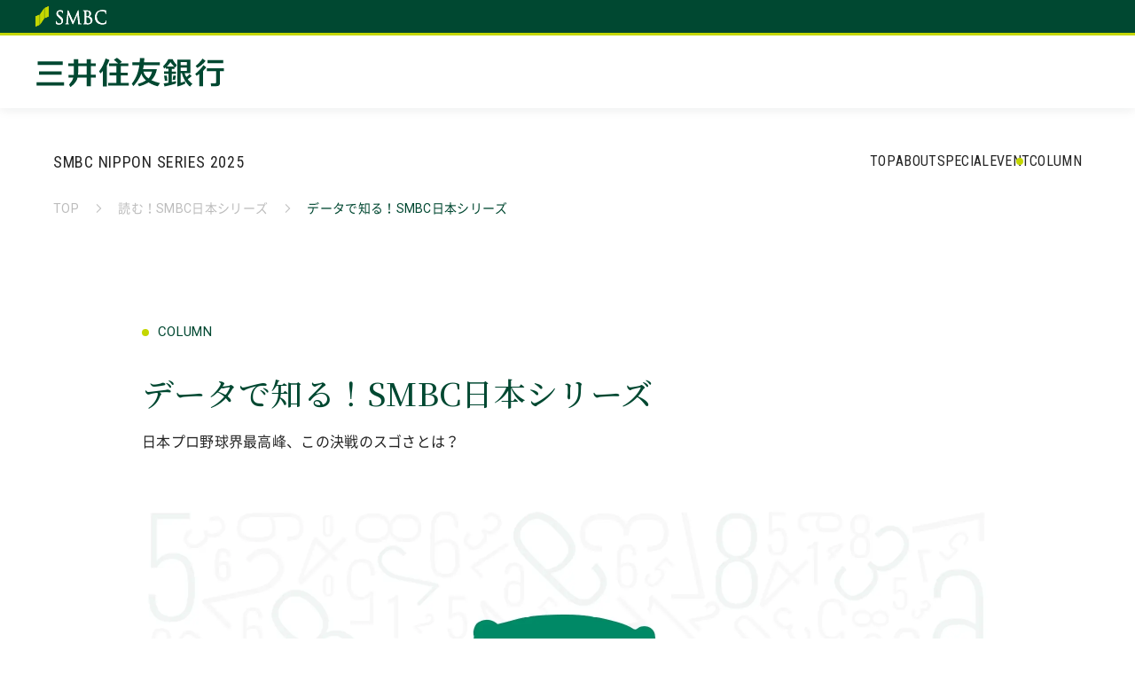

--- FILE ---
content_type: text/html
request_url: https://www.smbc.co.jp/sponsorship/smbcnipponseries/column/article02/
body_size: 6745
content:
<!DOCTYPE html>
<!-- Updated yyyy/mm/dd.T -->
<html lang="ja">

<head>
	<meta charset="Shift_JIS">
	<meta name="viewport" content="width=device-width,initial-scale=1.0,minimum-scale=1.0">
	<meta http-equiv="X-UA-Compatible" content="IE=edge">
	<meta name="format-detection" content="telephone=no,email=no,address=no">
	<title>データで知る！SMBC日本シリーズ｜読む！SMBC日本シリーズ｜SMBC日本シリーズ2025： 三井住友銀行</title>
	<meta name="description" content="SMBC日本シリーズ2025特設サイト。SMBC日本シリーズにまつわるデータをもとに、そのスゴさを厳選してご紹介していきます。">
	<link rel="canonical" href="https://www.smbc.co.jp/sponsorship/smbcnipponseries/column/article02/">
	<link href="/favicon.ico" rel="shortcut icon" type="image/x-icon">
	<link rel="apple-touch-icon-precomposed" href="/apple-touch-icon.png">
	<!-- OGP -->
	<meta property="og:title" content="データで知る！SMBC日本シリーズ｜読む！SMBC日本シリーズ｜SMBC日本シリーズ2025： 三井住友銀行">
	<meta property="og:type" content="article">
	<meta property="og:description" content="SMBC日本シリーズ2025特設サイト。SMBC日本シリーズにまつわるデータをもとに、そのスゴさを厳選してご紹介していきます。">
	<meta property="og:url" content="https://www.smbc.co.jp/sponsorship/smbcnipponseries/column/article02/">
	<meta property="og:image" content="https://www.smbc.co.jp/sponsorship/smbcnipponseries/resources/images/common/ogimage.png">
	<meta property="og:site_name" content="三井住友銀行">
	<!-- FONT PRELOAD -->
	<link rel="preload" as="script" href="https://www.smbc.co.jp/assets/190761cb517fc7e5e285fb380174b9c4b00124990e6"/><link rel="preload" as="font" href="/kojin/cmn/fonts/Noto_Sans_JP/NotoSansJP-Regular.otf" crossorigin>
	<link rel="preload" as="font" href="/kojin/cmn/fonts/Noto_Sans_JP/NotoSansJP-Bold.otf" crossorigin>
	<link rel="preload" as="font" href="/kojin/cmn/fonts/Roboto/RobotoCondensed-Regular.ttf" crossorigin>
	<link rel="preload" as="font" href="/kojin/cmn/fonts/Roboto/RobotoCondensed-Bold.ttf" crossorigin>
	<link rel="preload" as="font" href="/sponsorship/smbcnipponseries/resources/fonts/myicon.woff2" crossorigin>
	<link rel="preconnect" href="https://fonts.googleapis.com">
	<link rel="preconnect" href="https://fonts.gstatic.com" crossorigin>
	<!-- COMMON STYLE -->
	<link rel="stylesheet" href="/kojin/cmn/styles/base.min.css">
	<link rel="stylesheet" href="/kojin/cmn/styles/module.min.css">
	<link rel="stylesheet" href="/kojin/cmn/styles/print.min.css" media="print">
	<!-- WEB FONT -->
	<link href="https://fonts.googleapis.com/css2?family=Inter:wght@400;700&family=Noto+Serif+JP:wght@200;400;500;600;700&family=Roboto+Condensed&family=Roboto:wght@300;400;700&display=swap" rel="stylesheet">
	<!-- LOCAL STYLE -->
	<link rel="stylesheet" href="/sponsorship/smbcnipponseries/resources/css/myicon.css">
	<link rel="stylesheet" href="/sponsorship/smbcnipponseries/resources/css/app.css">
	<!-- Google Tag Manager -->
	<!-- End Google Tag Manager -->
	<script type="text/javascript" src="https://www.smbc.co.jp/assets/190761cb517fc7e5e285fb380174b9c4b00124990e6"  ></script><script type="module">
		! function(e, t, a, n, s) {
			e[n] = e[n] || [], e[n].push({
				"gtm.start": (new Date).getTime(),
				event: "gtm.js"
			});
			const g = t.getElementsByTagName(a)[0],
				m = t.createElement(a);
			m.async = !0, m.src = "https://www.googletagmanager.com/gtm.js?id=GTM-PVZDWK3", g.parentNode.insertBefore(m, g)
		}(window, document, "script", "dataLayer");

	</script>
</head>

<body class="page-simple">
	<!-- Google Tag Manager (noscript) -->
	<noscript><iframe src="https://www.googletagmanager.com/ns.html?id=GTM-PVZDWK3" height="0" width="0" style="display:none;visibility:hidden"></iframe></noscript>
	<!-- End Google Tag Manager (noscript) -->
	<p class="skip-link"><a href="#main-area">本文へ</a></p>
	<div id="containment-area">
		<div id="content-area">
			<div id="header-wrap">
				<div id="header-area" class="fn-include fn-include_header_simple_01"></div>
			</div><!-- //#header-wrap -->
			<main id="main-area">
				<div class="p-contents" data-page-name="column-detail">
					<div class="p-contents__header">
						<header class="p-header">
							<div class="p-header__container">
								<div class="p-header__ttl">
									<a href="/sponsorship/smbcnipponseries/" class="js-hover">SMBC NIPPON SERIES 2025</a>
								</div>
								<div class="p-header__contents">
									<nav class="p-header__nav">
										<div class="c-nav-contents">
											<ul class="c-nav-contents__container">
												<li class="c-nav-contents__item">
													<a href="/sponsorship/smbcnipponseries/" class="c-nav-contents__link js-hover"> TOP </a>
												</li>
												<li class="c-nav-contents__item">
													<a href="/sponsorship/smbcnipponseries/about/" class="c-nav-contents__link js-hover"> ABOUT </a>
												</li>
												<li class="c-nav-contents__item">
													<a href="/sponsorship/smbcnipponseries/special/" class="c-nav-contents__link js-hover"> SPECIAL </a>
												</li>
												<li class="c-nav-contents__item">
													<a href="/sponsorship/smbcnipponseries/event/" class="c-nav-contents__link js-hover"> EVENT </a>
												</li>
												<li class="c-nav-contents__item">
													<a href="/sponsorship/smbcnipponseries/column/" class="c-nav-contents__link js-hover is-current"> COLUMN </a>
												</li>
											</ul>
										</div>
									</nav>
									<div class="p-header__btn">
										<button class="c-btn-hamburger js-hover js-drawer">
											<span class="c-btn-hamburger__container">
												<span class="c-btn-hamburger__bar"></span>
												<span class="c-btn-hamburger__bar"></span>
											</span>
										</button>
									</div>
								</div>
								<div class="p-header__bread">
									<div class="c-bread">
										<div class="c-bread__container">
											<ol class="c-bread__list">
												<li class="c-bread__item">
													<a href="/sponsorship/smbcnipponseries/" class="c-bread__link js-hover">TOP</a>
												</li>
												<li class="c-bread__item">
													<span class="c-bread__arrow myicon myicon myicon-angle-right"></span>
													<a href="/sponsorship/smbcnipponseries/column/" class="c-bread__link js-hover"> 読む！SMBC日本シリーズ </a>
												</li>
												<li class="c-bread__item">
													<span class="c-bread__arrow myicon myicon myicon-angle-right"></span>
													<span class="c-bread__current">データで知る！SMBC日本シリーズ</span>
												</li>
											</ol>
										</div>
									</div>
								</div>
							</div>
							<div class="p-header__drawer">
								<div class="p-header__bg-drawer"></div>
								<div class="p-header__nav">
									<nav class="p-nav-drawer">
										<div class="p-nav-drawer__container">
											<div class="p-nav-drawer__contents">
												<div class="c-nav-contents">
													<ul class="c-nav-contents__container">
														<li class="c-nav-contents__item">
															<a href="/sponsorship/smbcnipponseries/" class="c-nav-contents__link js-hover"> TOP </a>
														</li>
														<li class="c-nav-contents__item">
															<a href="/sponsorship/smbcnipponseries/about/" class="c-nav-contents__link js-hover"> ABOUT </a>
														</li>
														<li class="c-nav-contents__item">
															<a href="/sponsorship/smbcnipponseries/special/" class="c-nav-contents__link js-hover"> SPECIAL </a>
														</li>
														<li class="c-nav-contents__item">
															<a href="/sponsorship/smbcnipponseries/event/" class="c-nav-contents__link js-hover"> EVENT </a>
														</li>
														<li class="c-nav-contents__item">
															<a href="/sponsorship/smbcnipponseries/column/" class="c-nav-contents__link js-hover"> COLUMN </a>
														</li>
													</ul>
												</div>
											</div>
											<div class="p-nav-drawer__share">
												<div class="c-nav-share">
													<dl class="c-nav-share__container">
														<dt class="c-nav-share__hdg">SHARE</dt>
														<dd class="c-nav-share__contents">
															<ul class="c-nav-share__list">
																<li class="c-nav-share__item">
																	<a href="//www.facebook.com/share.php?u=https://www.smbc.co.jp/sponsorship/smbcnipponseries/" onclick="window.open(this.href, 'FBwindow', 'width=650, height=450, menubar=no, toolbar=no, scrollbars=yes'); return false;" class="c-nav-share__link js-hover">
																		<span class="c-nav-share__icon myicon myicon-facebook"></span>
																	</a>
																</li>
																<li class="c-nav-share__item">
																	<a href="//twitter.com/intent/tweet?text=SMBC%E6%97%A5%E6%9C%AC%E3%82%B7%E3%83%AA%E3%83%BC%E3%82%BA2025%EF%BC%9A%20%E4%B8%89%E4%BA%95%E4%BD%8F%E5%8F%8B%E9%8A%80%E8%A1%8C%0Ahttps%3A%2F%2Fwww.smbc.co.jp%2Fsponsorship%2Fsmbcnipponseries%2F%20" onclick="window.open(this.href, 'window', 'width=600, height=400, menubar=no, toolbar=no, scrollbars=yes'); return false;" class="c-nav-share__link js-hover">
																		<span class="c-nav-share__icon myicon myicon-x"></span>
																	</a>
																</li>
																<li class="c-nav-share__item">
																	<a href="//social-plugins.line.me/lineit/share?url=https://www.smbc.co.jp/sponsorship/smbcnipponseries/" onclick="window.open(this.href, 'window', 'width=600, height=600, menubar=no, toolbar=no, scrollbars=yes'); return false;" class="c-nav-share__link js-hover">
																		<span class="c-nav-share__icon myicon myicon-line"></span>
																	</a>
																</li>
															</ul>
														</dd>
													</dl>
												</div>
											</div>
										</div>
									</nav>
								</div>
							</div>
						</header>
					</div>
					<div class="p-contents__main">
						<article class="p-page-column-detail">
							<div class="p-page-column-detail__header">
								<header class="p-header-column-detail">
									<div class="p-header-column-detail__container">
										<div class="p-header-column-detail__cat">
											<p class="c-cat">
												<span class="c-cat__icon"></span>
												<span class="c-cat__txt">COLUMN</span>
											</p>
										</div>
										<h1 class="p-header-column-detail__hdg">データで知る！<br class="u-dsp-sp">SMBC日本シリーズ</h1>
										<p class="p-header-column-detail__lead">日本プロ野球界最高峰、この決戦のスゴさとは？</p>
										<div class="p-header-column-detail__eyecatch">
											<picture class="c-pic">
												<source media="(max-width: 767px)" srcset="/sponsorship/smbcnipponseries/resources/images/column/article02/img_eyecatch_sp.webp" width="390" height="220">
												<img src="/sponsorship/smbcnipponseries/resources/images/column/article02/img_eyecatch_pc.webp" width="960" height="640" alt="データで知る！<br class=&#34;u-dsp-sp&#34;>SMBC日本シリーズ" class="c-pic__img--full" decoding="async" loading="lazy">
											</picture>
										</div>
										<p class="p-header-column-detail__excerpt">一年に一度、日本プロ野球界ナンバーワンチームを決める戦い。それがSMBC日本シリーズです。出場を勝ち取るまでの苦労、これまでの歴史や成績、最後まで見逃せない劇的な展開まで。最高峰の決戦は、語り尽くせない魅力にあふれています。そこでSMBC日本シリーズにまつわるデータをもとに、そのスゴさを厳選してご紹介していきます。</p>
									</div>
								</header>
							</div>
							<div class="p-page-column-detail__contents">
								<div class="p-article-data">
									<div class="p-article-data__container">
										<div class="p-article-data__contents">
											<div class="p-article-data__panels">
												<div class="p-article-data__panel">
													<div class="p-card-data" data-card-index="1">
														<div class="p-card-data__container">
															<div class="p-card-data__contents">
																<h2 class="p-card-data__hdg">
																	<span class="p-card-data__prefix">SMBC日本シリーズ挑戦まで</span>
																	<span class="p-card-data__ttl">
																		<picture class="c-pic">
																			<source media="(max-width: 767px)" srcset="/sponsorship/smbcnipponseries/resources/images/column/article02/ttl_data01_sp.webp" width="350" height="99">
																			<img src="/sponsorship/smbcnipponseries/resources/images/column/article02/ttl_data01_pc.webp" width="530" height="174" alt="148試合以上" class="c-pic__img" decoding="auto" loading="lazy">
																		</picture>
																	</span>
																</h2>
																<p class="p-card-data__detail">SMBC日本シリーズに挑戦するには、一年を通じて戦い抜かなければいけません。<br class="u-dsp-pc">まずは、リーグ優勝をかけて戦うレギュラーシーズンで「143試合」。<br class="u-dsp-pc">次に、各リーグ上位3チームで戦うクライマックスシリーズが行われ、<br class="u-dsp-pc">リーグ優勝したチームでも、リーグ2位・3位チームの勝者と戦います。<br class="u-dsp-pc">ファーストステージでは最大3試合、ファイナルステージでは最大6試合、<br class="u-dsp-pc">これらの戦いを勝ち抜いて、初めてSMBC日本シリーズ に挑戦できます。</p>
															</div>
															<div class="p-card-data__char">
																<picture class="c-pic">
																	<source media="(max-width: 767px)" srcset="/sponsorship/smbcnipponseries/resources/images/column/article02/img_data_character01_sp.webp" width="350" height="185">
																	<img src="/sponsorship/smbcnipponseries/resources/images/column/article02/img_data_character01_pc.webp" width="320" height="394" alt="ミドすけ" class="c-pic__img" decoding="auto" loading="lazy">
																</picture>
															</div>
														</div>
													</div>
												</div>
												<div class="p-article-data__panel">
													<div class="p-card-data" data-card-index="2">
														<div class="p-card-data__container--rev">
															<div class="p-card-data__contents">
																<h2 class="p-card-data__hdg">
																	<span class="p-card-data__prefix">1950年から続くSMBC<br class="u-dsp-sp">日本シリーズ2025は</span>
																	<span class="p-card-data__ttl">
																		<picture class="c-pic">
																			<source media="(max-width: 767px)" srcset="/sponsorship/smbcnipponseries/resources/images/column/article02/ttl_data02_sp.webp" width="350" height="99">
																			<img src="/sponsorship/smbcnipponseries/resources/images/column/article02/ttl_data02_pc.webp" width="460" height="174" alt="第76回大会" class="c-pic__img" decoding="auto" loading="lazy">
																		</picture>
																	</span>
																</h2>
																<p class="p-card-data__detail">日本シリーズの第1回大会は、1950年（昭和25年）に開催されました。<br class="u-dsp-pc">当時はセ・リーグとパ・リーグに分かれて、<br class="u-dsp-pc">リーグ優勝チーム同士が日本一をかけて対戦するシリーズとして創設。<br class="u-dsp-pc">昭和から平成、令和へ、時代が変化しながらも毎年開催されてきました。<br class="u-dsp-pc">76年目を迎えた日本シリーズ、今年もどんなドラマや記録が生まれるでしょうか。</p>
															</div>
															<div class="p-card-data__char">
																<picture class="c-pic">
																	<source media="(max-width: 767px)" srcset="/sponsorship/smbcnipponseries/resources/images/column/article02/img_data_character02_sp.webp" width="350" height="185">
																	<img src="/sponsorship/smbcnipponseries/resources/images/column/article02/img_data_character02_pc.webp" width="350" height="394" alt="ミドすけ" class="c-pic__img" decoding="auto" loading="lazy">
																</picture>
															</div>
														</div>
													</div>
												</div>
												<div class="p-article-data__panel">
													<div class="p-card-data" data-card-index="3">
														<div class="p-card-data__container">
															<div class="p-card-data__contents">
																<h2 class="p-card-data__hdg">
																	<span class="p-card-data__prefix">両リーグの通算優勝成績は</span>
																	<span class="p-card-data__ttl">
																		<picture class="c-pic">
																			<source media="(max-width: 767px)" srcset="/sponsorship/smbcnipponseries/resources/images/column/article02/ttl_data03_sp.webp" width="350" height="99">
																			<img src="/sponsorship/smbcnipponseries/resources/images/column/article02/ttl_data03_pc.webp" width="617" height="177" alt="セ・リーグ38勝 vs パ・リーグ37勝" class="c-pic__img" decoding="auto" loading="lazy">
																		</picture>
																	</span>
																</h2>
																<p class="p-card-data__detail">2024年までに、SMBC日本シリーズ は全75回開催されています。<br class="u-dsp-pc">これまでのセ・パ両リーグ通算優勝成績を振り返ってみると、<br class="u-dsp-pc">セ・リーグ38回優勝（216勝）、パ・リーグ37回優勝（220勝）と<br class="u-dsp-pc">優勝回数ではわずかにセリーグが上回っています。<br class="u-dsp-pc">SMBC日本シリーズ 2025の優勝チームはもちろん、どちらのリーグが<br class="u-dsp-pc">勝ち越しをきめるのか、リーグの通算優勝成績も見逃せないポイントになりそうです。</p>
															</div>
															<div class="p-card-data__char">
																<picture class="c-pic">
																	<source media="(max-width: 767px)" srcset="/sponsorship/smbcnipponseries/resources/images/column/article02/img_data_character03_sp.webp" width="350" height="190">
																	<img src="/sponsorship/smbcnipponseries/resources/images/column/article02/img_data_character03_pc.webp" width="300" height="385" alt="ミドすけ" class="c-pic__img" decoding="auto" loading="lazy">
																</picture>
															</div>
														</div>
													</div>
												</div>
												<div class="p-article-data__panel">
													<div class="p-card-data" data-card-index="4">
														<div class="p-card-data__container--rev">
															<div class="p-card-data__contents">
																<h2 class="p-card-data__hdg">
																	<span class="p-card-data__prefix">第1戦勝ち越しチームの</span>
																	<span class="p-card-data__ttl">
																		<picture class="c-pic">
																			<source media="(max-width: 767px)" srcset="/sponsorship/smbcnipponseries/resources/images/column/article02/ttl_data04_sp.webp" width="350" height="99">
																			<img src="/sponsorship/smbcnipponseries/resources/images/column/article02/ttl_data04_pc.webp" width="598" height="174" alt="優勝確率約56%" class="c-pic__img" decoding="auto" loading="lazy">
																		</picture>
																	</span>
																</h2>
																<p class="p-card-data__detail">2000年～2024年までの日本シリーズから、優勝チームの第1戦の勝敗結果に注目。<br class="u-dsp-pc">全25試合の内、勝ち14試合、負け10試合、引き分け1試合という結果です。<br class="u-dsp-pc">4戦先勝という短期決戦ですが、第1戦の勝敗だけでは、優勝の行方はわからないようです。</p>
															</div>
															<div class="p-card-data__char">
																<picture class="c-pic">
																	<source media="(max-width: 767px)" srcset="/sponsorship/smbcnipponseries/resources/images/column/article02/img_data_character04_sp.webp" width="350" height="185">
																	<img src="/sponsorship/smbcnipponseries/resources/images/column/article02/img_data_character04_pc.webp" width="280" height="392" alt="ミドすけ" class="c-pic__img" decoding="auto" loading="lazy">
																</picture>
															</div>
														</div>
													</div>
												</div>
												<div class="p-article-data__panel">
													<div class="p-card-data" data-card-index="5">
														<div class="p-card-data__container">
															<div class="p-card-data__contents">
																<h2 class="p-card-data__hdg">
																	<span class="p-card-data__prefix">最後まで目が離せない</span>
																	<span class="p-card-data__ttl">
																		<picture class="c-pic">
																			<source media="(max-width: 767px)" srcset="/sponsorship/smbcnipponseries/resources/images/column/article02/ttl_data05_sp.webp" width="350" height="183">
																			<img src="/sponsorship/smbcnipponseries/resources/images/column/article02/ttl_data05_pc.webp" width="455" height="264" alt="4度のサヨナラ決着" class="c-pic__img" decoding="auto" loading="lazy">
																		</picture>
																	</span>
																</h2>
																<p class="p-card-data__detail">野球やソフトボールでよく見聞きする「サヨナラゲーム」。<br class="u-dsp-pc">これは、後攻チームが9回や延長回の攻撃で得点。<br class="u-dsp-pc">その時点で勝利が確定して、3アウトを待たずに試合終了することです。<br class="u-dsp-pc">過去の日本シリーズでは、劇的なサヨナラゲームで、<br class="u-dsp-pc">日本一が決着したシーズンが4度もありました。<br class="u-dsp-pc">最後の最後まで、劇的なサヨナラゲームを信じて応援しましょう。</p>
															</div>
															<div class="p-card-data__char">
																<picture class="c-pic">
																	<source media="(max-width: 767px)" srcset="/sponsorship/smbcnipponseries/resources/images/column/article02/img_data_character05_sp.webp" width="350" height="280">
																	<img src="/sponsorship/smbcnipponseries/resources/images/column/article02/img_data_character05_pc.webp" width="475" height="522" alt="ミドすけ" class="c-pic__img" decoding="auto" loading="lazy">
																</picture>
															</div>
														</div>
													</div>
												</div>
												<div class="p-article-data__panel">
													<div class="p-card-data" data-card-index="6">
														<div class="p-card-data__container--rev">
															<div class="p-card-data__contents">
																<h2 class="p-card-data__hdg">
																	<span class="p-card-data__prefix">過去3度の大逆転劇</span>
																	<span class="p-card-data__ttl">
																		<picture class="c-pic">
																			<source media="(max-width: 767px)" srcset="/sponsorship/smbcnipponseries/resources/images/column/article02/ttl_data06_sp.webp" width="350" height="214">
																			<img src="/sponsorship/smbcnipponseries/resources/images/column/article02/ttl_data06_pc.webp" width="448" height="301" alt="3連敗からの4連勝" class="c-pic__img" decoding="auto" loading="lazy">
																		</picture>
																	</span>
																</h2>
																<p class="p-card-data__detail">過去には次のような劇的な展開も。<br class="u-dsp-pc">1958年、1986年、1989年の過去3度、「3連敗からの4連勝」という<br class="u-dsp-pc">逆転日本一が繰り広げられたシーズンがあります。<br class="u-dsp-pc">ちなみに1986年シーズンは、第1戦が引き分け。<br class="u-dsp-pc">そこからの3連敗4連勝となり、<br class="u-dsp-pc">シリーズ 史上初めて第8戦が開催された年でもあります。</p>
															</div>
															<div class="p-card-data__char">
																<picture class="c-pic">
																	<source media="(max-width: 767px)" srcset="/sponsorship/smbcnipponseries/resources/images/column/article02/img_data_character06_sp.webp" width="350" height="280">
																	<img src="/sponsorship/smbcnipponseries/resources/images/column/article02/img_data_character06_pc.webp" width="385" height="520" alt="ミドすけ" class="c-pic__img" decoding="auto" loading="lazy">
																</picture>
															</div>
														</div>
													</div>
												</div>
												<div class="p-article-data__panel">
													<div class="p-card-data" data-card-index="7">
														<div class="p-card-data__container">
															<div class="p-card-data__contents">
																<h2 class="p-card-data__hdg">
																	<span class="p-card-data__prefix">日本シリーズの最長試合時間は</span>
																	<span class="p-card-data__ttl">
																		<picture class="c-pic">
																			<source media="(max-width: 767px)" srcset="/sponsorship/smbcnipponseries/resources/images/column/article02/ttl_data07_sp.webp" width="350" height="99">
																			<img src="/sponsorship/smbcnipponseries/resources/images/column/article02/ttl_data07_pc.webp" width="495" height="177" alt="5時間43分" class="c-pic__img" decoding="auto" loading="lazy">
																		</picture>
																	</span>
																</h2>
																<p class="p-card-data__detail">日本シリーズ最長時間試合は、<br class="u-dsp-pc">2010年11月6日第6戦・中日ドラゴンズ対千葉ロッテマリーンズ戦、<br class="u-dsp-pc">シリーズ史上最長の5時間43分に及ぶ大熱闘<br class="u-dsp-pc">（延長15回、2対2引き分け）となりました。<br class="u-dsp-pc">一方、最短時間試合は1952年第5戦・南海ホークス対<br class="u-dsp-pc">読売ジャイアンツ戦で1時間35分。<br class="u-dsp-pc">今年はどんな白熱した戦いが繰り広げられるのか、見逃せません。</p>
															</div>
															<div class="p-card-data__char">
																<picture class="c-pic">
																	<source media="(max-width: 767px)" srcset="/sponsorship/smbcnipponseries/resources/images/column/article02/img_data_character07_sp.webp" width="350" height="205">
																	<img src="/sponsorship/smbcnipponseries/resources/images/column/article02/img_data_character07_pc.webp" width="360" height="420" alt="ミドすけ" class="c-pic__img" decoding="auto" loading="lazy">
																</picture>
															</div>
														</div>
													</div>
												</div>
											</div>
										</div>
										<div class="p-article-data__back">
											<a class="c-link-underline js-hover" href="/sponsorship/smbcnipponseries/">
												<span class="c-link-underline__txt">トップページに戻る</span>
											</a>
										</div>
									</div>
								</div>
							</div>
							<div class="p-page-column-detail__footer">
								<div class="p-sec-column-other">
									<div class="p-sec-column-other__container">
										<ul class="p-sec-column-other__list">
											<li class="p-sec-column-other__item">
												<article class="p-card-column">
													<a href="/sponsorship/smbcnipponseries/column/article01/" class="p-card-column__hitarea js-hover">
														<div class="p-card-column__container">
															<div class="p-card-column__thumb">
																<picture class="c-pic">
																	<source media="(max-width: 767px)" srcset="/sponsorship/smbcnipponseries/resources/images/column/article01/img_thumb_alt_sp.webp" width="350" height="232">
																	<img src="/sponsorship/smbcnipponseries/resources/images/column/article01/img_thumb_alt_pc.webp" width="420" height="280" alt="おしえて！SMBC日本シリーズ" class="c-pic__img--cover" decoding="async" loading="lazy">
																</picture>
															</div>
															<div class="p-card-column__contents">
																<h3 class="p-card-column__ttl"> おしえて！SMBC日本シリーズ <br> ミドすけと学ぶ、SMBC日本シリーズってなんだろう？ </h3>
																<p class="p-card-column__desc">三井住友銀行の公式キャラクターである「ミドすけ」が、SMBC日本シリーズにまつわる疑問をミドすけファミリーに質問しています。ミドすけと一緒に楽しく学んで、SMBC日本シリーズを応援しましょう。</p>
															</div>
														</div>
													</a>
												</article>
											</li>
										</ul>
									</div>
								</div>
							</div>
						</article>
					</div>
				</div>
			</main><!-- // #main-area -->
		</div><!-- // #content-area -->
		<div id="footer-area">
			<footer class="p-footer">
				<div class="p-footer__sub">
					<div class="p-footer__container">
						<div class="p-footer__sns">
							<div class="p-footer__nav-sns">
								<div class="p-nav-sns">
									<dl class="p-nav-sns__container">
										<dt class="p-nav-sns__hdg">SMBCスポーツ応援部<br>Xアカウントにて情報発信中！</dt>
										<dd class="p-nav-sns__contents">
											<ul class="p-nav-sns__list">
												<li class="p-nav-sns__item">
													<a href="https://twitter.com/smbc_sports" target="_blank" class="p-nav-sns__link">
														<picture class="c-pic">
															<img src="/sponsorship/smbcnipponseries/resources/images/common/ico_x.svg" width="45" height="45" alt="X" class="c-pic__img--full" decoding="async" loading="lazy">
														</picture>
													</a>
												</li>
											</ul>
										</dd>
									</dl>
								</div>
							</div>
							<div class="p-footer__nav-sns">
								<div class="p-nav-sns">
									<dl class="p-nav-sns__container">
										<dt class="p-nav-sns__hdg">SMBCグループ<br class="u-dsp-pc">公式アカウントはこちら</dt>
										<dd class="p-nav-sns__contents">
											<ul class="p-nav-sns__list">
												<li class="p-nav-sns__item">
													<a href="https://www.youtube.com/channel/UCMHtw3dZWwH7NXZEiLY41nQ" target="_blank" class="p-nav-sns__link">
														<picture class="c-pic">
															<img src="/sponsorship/smbcnipponseries/resources/images/common/ico_youtube.svg" width="45" height="45" alt="Youtube" class="c-pic__img--full" decoding="async" loading="lazy">
														</picture>
													</a>
												</li>
												<li class="p-nav-sns__item">
													<a href="https://www.facebook.com/smbcgroup.jp" target="_blank" class="p-nav-sns__link">
														<picture class="c-pic">
															<img src="/sponsorship/smbcnipponseries/resources/images/common/ico_facebook.svg" width="45" height="45" alt="Facebook" class="c-pic__img--full" decoding="async" loading="lazy">
														</picture>
													</a>
												</li>
											</ul>
										</dd>
									</dl>
								</div>
							</div>
						</div>
					</div>
					<div class="p-footer__page-top">
						<a class="c-btn-arrow js-hover js-anchor-link" href="body">
							<span class="c-btn-arrow__container">
								<span class="c-btn-arrow__icon myicon myicon-arrow-top"></span>
							</span>
						</a>
					</div>
				</div>
				<div class="p-footer__bread">
					<div class="p-footer__container--wide">
						<div class="c-bread">
							<div class="c-bread__container">
								<ol class="c-bread__list">
									<li class="c-bread__item">
										<a href="/sponsorship/smbcnipponseries/" class="c-bread__link js-hover">TOP</a>
									</li>
									<li class="c-bread__item">
										<span class="c-bread__arrow myicon myicon myicon-angle-right"></span>
										<a href="/sponsorship/smbcnipponseries/column/" class="c-bread__link js-hover"> 読む！SMBC日本シリーズ </a>
									</li>
									<li class="c-bread__item">
										<span class="c-bread__arrow myicon myicon myicon-angle-right"></span>
										<span class="c-bread__current">データで知る！SMBC日本シリーズ</span>
									</li>
								</ol>
							</div>
						</div>
					</div>
				</div>
				<div class="p-footer__main">
					<div class="p-footer__top">
						<div class="p-footer__container--wide">
							<h2 class="p-footer__logo">
								<a href="/sponsorship/smbcnipponseries/">
									<picture class="c-pic">
										<img src="/sponsorship/smbcnipponseries/resources/images/common/logo_sns.svg" width="228" height="244" alt="SMBC NIPPON SERIES 2023" class="c-pic__img" decoding="async" loading="lazy">
									</picture>
								</a>
							</h2>
							<nav class="p-footer__nav">
								<div class="p-footer__nav-local">
									<div class="p-footer__nav-contents">
										<div class="c-nav-contents">
											<ul class="c-nav-contents__container">
												<li class="c-nav-contents__item">
													<a href="/sponsorship/smbcnipponseries/" class="c-nav-contents__link js-hover"> TOP </a>
												</li>
												<li class="c-nav-contents__item">
													<a href="/sponsorship/smbcnipponseries/about/" class="c-nav-contents__link js-hover"> ABOUT </a>
												</li>
												<li class="c-nav-contents__item">
													<a href="/sponsorship/smbcnipponseries/special/" class="c-nav-contents__link js-hover"> SPECIAL </a>
												</li>
												<li class="c-nav-contents__item">
													<a href="/sponsorship/smbcnipponseries/event/" class="c-nav-contents__link js-hover"> EVENT </a>
												</li>
												<li class="c-nav-contents__item">
													<a href="/sponsorship/smbcnipponseries/column/" class="c-nav-contents__link js-hover"> COLUMN </a>
												</li>
											</ul>
										</div>
									</div>
									<div class="p-footer__nav-share">
										<div class="c-nav-share">
											<dl class="c-nav-share__container">
												<dt class="c-nav-share__hdg">SHARE</dt>
												<dd class="c-nav-share__contents">
													<ul class="c-nav-share__list">
														<li class="c-nav-share__item">
															<a href="//www.facebook.com/share.php?u=https://www.smbc.co.jp/sponsorship/smbcnipponseries/" onclick="window.open(this.href, 'FBwindow', 'width=650, height=450, menubar=no, toolbar=no, scrollbars=yes'); return false;" class="c-nav-share__link js-hover">
																<span class="c-nav-share__icon myicon myicon-facebook"></span>
															</a>
														</li>
														<li class="c-nav-share__item">
															<a href="//twitter.com/intent/tweet?text=SMBC%E6%97%A5%E6%9C%AC%E3%82%B7%E3%83%AA%E3%83%BC%E3%82%BA2025%EF%BC%9A%20%E4%B8%89%E4%BA%95%E4%BD%8F%E5%8F%8B%E9%8A%80%E8%A1%8C%0Ahttps%3A%2F%2Fwww.smbc.co.jp%2Fsponsorship%2Fsmbcnipponseries%2F%20" onclick="window.open(this.href, 'window', 'width=600, height=400, menubar=no, toolbar=no, scrollbars=yes'); return false;" class="c-nav-share__link js-hover">
																<span class="c-nav-share__icon myicon myicon-x"></span>
															</a>
														</li>
														<li class="c-nav-share__item">
															<a href="//social-plugins.line.me/lineit/share?url=https://www.smbc.co.jp/sponsorship/smbcnipponseries/" onclick="window.open(this.href, 'window', 'width=600, height=600, menubar=no, toolbar=no, scrollbars=yes'); return false;" class="c-nav-share__link js-hover">
																<span class="c-nav-share__icon myicon myicon-line"></span>
															</a>
														</li>
													</ul>
												</dd>
											</dl>
										</div>
									</div>
								</div>
								<div class="p-footer__nav-npb">
									<div class="p-nav-npb">
										<div class="p-nav-npb__container">
											<h3 class="p-nav-npb__hdg">日程・試合結果について</h3>
											<div class="p-nav-npb__contents">
												<p class="p-nav-npb__lead"> SMBC日本シリーズの情報を詳しく知りたい方は、<br class="u-dsp-sp">NPB公式サイトへ </p>
												<div class="p-nav-npb__btn">
													<a class="c-btn js-hover" href="https://npb.jp/nippons/2025/" target="_blank">
														<span class="c-btn__container--no-bd">
															<span class="c-btn__body">
																<span class="c-btn__txt">NPB公式サイト</span>
															</span>
															<span class="c-btn__icon myicon myicon-external"></span>
														</span>
													</a>
												</div>
											</div>
										</div>
									</div>
								</div>
								<div class="p-footer__nav-smbc">
									<div class="c-nav-smbc">
										<ul class="c-nav-smbc__container">
											<li class="c-nav-smbc__item">
												<a href="https://www.smbc.co.jp/terms/" class="c-nav-smbc__link js-hover"> 本サイトのご利用にあたって </a>
											</li>
											<li class="c-nav-smbc__item">
												<a href="https://www.smbc.co.jp/accessibility/" class="c-nav-smbc__link js-hover"> アクセシビリティ </a>
											</li>
											<li class="c-nav-smbc__item">
												<a href="https://www.smbc.co.jp/privacy/" class="c-nav-smbc__link js-hover"> プライバシーポリシー </a>
											</li>
											<li class="c-nav-smbc__item">
												<a href="https://www.smbc.co.jp/aboutus/sustainability/" class="c-nav-smbc__link js-hover"> SMBCグループのサステナビリティについて </a>
											</li>
										</ul>
									</div>
								</div>
							</nav>
						</div>
					</div>
					<div class="p-footer__bottom">
						<div class="p-footer__container--wide">
							<div class="p-footer__ci">
								<picture class="c-pic">
									<img src="/sponsorship/smbcnipponseries/resources/images/common/logo_ci.svg" width="120" height="19" alt="三井住友銀行" class="c-pic__img" decoding="async" loading="lazy">
								</picture>
							</div>
							<p class="p-footer__copyright">
								<small>Copyright &copy; Sumitomo Mitsui Banking Corporation.All Rights Reserved.</small>
							</p>
						</div>
					</div>
				</div>
			</footer>
		</div>
	</div><!-- // #containment-area -->
	<!-- COMMON SCRIPT -->
	<script src="/kojin/cmn/scripts/jquery-3.4.1.min.js"></script>
	<script src="/kojin/cmn/scripts/default.min.js" charset="Shift_JIS"></script>
	<!-- LOCAL SCRIPT -->
	<script type="module" src="/sponsorship/smbcnipponseries/resources/js/app.js"></script>
</body>

</html>


--- FILE ---
content_type: text/html
request_url: https://www.smbc.co.jp/kojin/cmn/includes/header/header_simple_01.html
body_size: 287
content:
<!-- Updated 2021/03/21.T -->
      <header id="header-content">
        <div class="header-logo">
          <div class="inner"><img src="/kojin/cmn/imgs/logo_smbc_01.svg" alt="SMBC" width="80" height="23"></div>
        </div>
        <div class="header-inner">
          <div class="inner">
            <div class="header-siteLogo">
              <p><strong><a href="/"><img src="/kojin/cmn/imgs/logo_01.svg" alt="�O��Z�F��s" width="213" height="34"></a></strong></p>
            </div><!-- // .header-siteLogo -->
          </div>
        </div>
      </header><!-- // #header-area -->

--- FILE ---
content_type: text/css
request_url: https://www.smbc.co.jp/sponsorship/smbcnipponseries/resources/css/myicon.css
body_size: 427
content:
@charset "Shift_JIS";

@font-face {
  font-family: myicon;
  src: url("../fonts/myicon.woff2?235b825862bd475aaaa7575c2208623c") format("woff2"),
url("../fonts/myicon.woff?235b825862bd475aaaa7575c2208623c") format("woff");
  font-style: normal;
  font-weight: normal;
}

.myicon {
  display: inline-block;
  font-family: myicon;
  font-style: normal;
  font-weight: normal;
  line-height: inherit;
  -webkit-font-smoothing: antialiased;
  -moz-osx-font-smoothing: grayscale;
}

.myicon-angle-top::before {
  content: "\F101"
}

.myicon-angle-right::before {
  content: "\F102"
}

.myicon-angle-bottom::before {
  content: "\F103"
}

.myicon-angle-left::before {
  content: "\F104"
}

.myicon-play::before {
  content: "\F105"
}

.myicon-download::before {
  content: "\F106"
}

.myicon-arrow-top::before {
  content: "\F107"
}

.myicon-arrow-right::before {
  content: "\F108"
}

.myicon-arrow-bottom::before {
  content: "\F109"
}

.myicon-arrow-left::before {
  content: "\F10A"
}

.myicon-facebook::before {
  content: "\F10B"
}

.myicon-x::before {
  content: "\F10C"
}

.myicon-line::before {
  content: "\F10D"
}

.myicon-instagram::before {
  content: "\F10E"
}

.myicon-youtube::before {
  content: "\F10F"
}

.myicon-external::before {
  content: "\F110"
}

.myicon-calendar::before {
  content: "\F111"
}

.myicon-plus::before {
  content: "\F112"
}



--- FILE ---
content_type: text/css
request_url: https://www.smbc.co.jp/sponsorship/smbcnipponseries/resources/css/app.css
body_size: 21569
content:
@charset "Shift_JIS";/*! destyle.css v4.0.0 | MIT License | https://github.com/nicolas-cusan/destyle.min.css */*,:before,:after{box-sizing:border-box;border-style:solid;border-width:0}html{line-height:1.15;-webkit-text-size-adjust:100%;-webkit-tap-highlight-color:transparent}body{margin:0}main{display:block}p,table,blockquote,address,pre,iframe,form,figure,dl{margin:0}h1,h2,h3,h4,h5,h6{font-size:inherit;font-weight:inherit;margin:0}ul,ol{margin:0;padding:0;list-style:none}dt{font-weight:700}dd{margin-left:0}hr{box-sizing:content-box;height:0;overflow:visible;border-top-width:1px;margin:0;clear:both;color:inherit}pre{font-family:monospace,monospace;font-size:inherit}address{font-style:inherit}a{background-color:transparent;text-decoration:none;color:inherit}abbr[title]{-webkit-text-decoration:underline dotted;text-decoration:underline dotted}b,strong{font-weight:bolder}code,kbd,samp{font-family:monospace,monospace;font-size:inherit}small{font-size:80%}sub,sup{font-size:75%;line-height:0;position:relative;vertical-align:baseline}sub{bottom:-.25em}sup{top:-.5em}svg,img,embed,object,iframe{vertical-align:bottom}button,input,optgroup,select,textarea{-webkit-appearance:none;-moz-appearance:none;appearance:none;vertical-align:middle;color:inherit;font:inherit;background:transparent;padding:0;margin:0;border-radius:0;text-align:inherit;text-transform:inherit}button,[type=button],[type=reset],[type=submit]{cursor:pointer}button:disabled,[type=button]:disabled,[type=reset]:disabled,[type=submit]:disabled{cursor:default}:-moz-focusring{outline:auto}select:disabled{opacity:inherit}option{padding:0}fieldset{margin:0;padding:0;min-width:0}legend{padding:0}progress{vertical-align:baseline}textarea{overflow:auto}[type=number]::-webkit-inner-spin-button,[type=number]::-webkit-outer-spin-button{height:auto}[type=search]{outline-offset:-2px}[type=search]::-webkit-search-decoration{-webkit-appearance:none}::-webkit-file-upload-button{-webkit-appearance:button;font:inherit}[type=number]{-moz-appearance:textfield}label[for]{cursor:pointer}details{display:block}summary{display:list-item}[contenteditable]:focus{outline:auto}table{border-color:inherit;border-collapse:collapse}caption{text-align:left}td,th{vertical-align:top;padding:0}th{text-align:left;font-weight:700}*{padding:0;margin:0}h1,h2,h3,h4,h5,h6{margin:0;font-size:1em;font-weight:inherit}ul li,ol li{list-style:none}a{color:inherit;text-decoration:none;outline:none}a:visited,a:focus,a:link{color:inherit;text-decoration:inherit;outline:none}dl dt{font-weight:400}strong,em{font-style:normal;font-weight:400}small{font-size:1em}img{display:block;max-width:100%;height:auto;backface-visibility:hidden}svg{vertical-align:inherit;fill:currentColor}fieldset{padding:0;margin:0;border:none}input,button,textarea,select{font-family:inherit;font-size:inherit;font-weight:inherit;color:inherit;letter-spacing:inherit;-webkit-appearance:none;-moz-appearance:none;appearance:none;border-radius:0;outline:none}[role=button],button{cursor:pointer}[role=button]:focus,button:focus{outline:none}address{font-style:normal}@-o-viewport{width: device-width; initial-scale: 1;}@viewport{width:device-width;initial-scale:1}@viewport{width:auto;initial-scale:1}::-moz-selection{color:#fff;background:#004831}::selection{color:#fff;background:#004831}html{width:100%;height:100%;cursor:default}body{font-family:Roboto,noto-sans,sans-serif;font-weight:400;width:inherit;height:inherit;color:#242424;letter-spacing:.02em;word-wrap:break-word;overflow-wrap:break-word;-webkit-font-smoothing:antialiased;-moz-osx-font-smoothing:grayscale}@keyframes modal-bg-in{0%{transform:scaleY(0);transform-origin:top center}50%{transform:scale(1);transform-origin:top center}to{transform:scale(1);transform-origin:top center}}@keyframes modal-bg-out{0%{opacity:1}to{opacity:0}}@keyframes modal-contents-in{0%{opacity:0}to{opacity:1}}@keyframes modal-contents-out{0%{opacity:1}to{opacity:0}}@keyframes link-underline{0%{transform:scale(1);transform-origin:center right}35%{transform:scaleX(0);transform-origin:center right}36%{transform:scaleX(0);transform-origin:center left}to{transform:scale(1);transform-origin:center left}}.l-modal__contents--narrow,.l-modal__contents{position:relative;overflow-y:auto;-webkit-overflow-scrolling:touch}.l-modal{position:fixed;top:0;left:0;z-index:99;display:none;place-items:center;width:100%;height:100%}.l-modal.is-open{display:grid}.l-modal__bg{position:absolute;top:0;right:0;bottom:0;left:0;z-index:-1}.l-modal__container{position:relative;display:flex;align-items:center;justify-content:center}.l-modal__close,.l-modal__close--split{position:absolute;right:0}.c-btn__icon,.c-btn__body{display:flex;flex-flow:row wrap;align-items:center;justify-content:center;transition:.3s cubic-bezier(0,0,.25,1) 0s;transition-property:color,border-color,background-color;height:4.2rem;background:#fff;border:1px solid currentColor;border-radius:9999px}.is-hover .c-btn__icon,.is-hover .c-btn__body{color:#fff;background:#004831}.c-btn__container--no-bd .c-btn__icon,.c-btn__container--no-bd .c-btn__body{border-color:#fff}.is-hover .c-btn__container--no-bd .c-btn__icon,.c-btn__container--no-bd .is-hover .c-btn__icon,.is-hover .c-btn__container--no-bd .c-btn__body,.c-btn__container--no-bd .is-hover .c-btn__body{color:#fff;background:rgba(255,255,255,0);border-color:#fff}.c-btn{display:inline-block}.c-btn__container,.c-btn__container--no-bd{display:flex;flex-flow:row nowrap;align-items:center;justify-content:flex-start;color:#004831}.c-btn__body{width:14rem}.c-btn__icon{width:4.2rem}.c-btn-arrow{display:inline-block}.c-btn-arrow__container{display:flex;flex-flow:row wrap;align-items:center;justify-content:center;transition:.3s cubic-bezier(0,0,.25,1) 0s;transition-property:color,background-color;width:1em;height:1em;color:#004831;background:#c4d701;border-radius:50%}.is-hover .c-btn-arrow__container{color:#c4d701;background:#004831}.c-btn-close__icon{position:relative;display:block;width:1em;height:1em;background:#fff;border-radius:50%}.c-btn-close__icon:before,.c-btn-close__icon:after{position:absolute;top:50%;left:50%;width:1.4142135624rem;height:1px;content:"";background:currentColor;transform-origin:center center;translate:-50% -50%}.c-btn-close__icon:before{rotate:-45deg}.c-btn-close__icon:after{rotate:45deg}.c-btn-hamburger{vertical-align:top}.c-btn-hamburger__container{display:flex;flex-flow:column wrap;align-items:center;justify-content:center;gap:.4rem;width:1em;height:1em}.c-btn-hamburger__bar{transition:transform .6s cubic-bezier(.16,1,.3,1) 0s;position:relative;display:block;width:2.8rem;height:.1rem;background:currentColor}.is-drawer-open .c-btn-hamburger__bar:first-child{transform:translateY(.25rem) rotate(-30deg)}.is-drawer-open .c-btn-hamburger__bar:last-child{transform:translateY(-.25rem) rotate(30deg)}.c-btn-simple{display:inline-block}.c-btn-simple__container{transition:.3s cubic-bezier(0,0,.25,1) 0s;transition-property:color,background;position:relative;display:flex;align-items:center;justify-content:center;height:6.4rem;color:#fff;background:#004831;border:1px solid #004831;border-radius:9999px}.is-hover .c-btn-simple__container{color:#004831;background:#fff}.c-btn-simple__txt{font-family:Roboto,noto-sans,sans-serif;font-weight:400;line-height:1.25}.c-btn-simple__icon{position:absolute;top:50%;transform:translateY(-50%)}.c-link{font-family:Roboto,noto-sans,sans-serif;font-weight:700;display:inline-flex;gap:1rem;align-items:center}.c-link:link,.c-link:visited,.c-link:active,.c-link:hover{color:#004831}.c-link:hover{text-decoration:none}.c-link__icon,.c-link__icon--before{font-size:1.25em}.c-link-underline{font-family:Roboto,noto-sans,sans-serif;font-weight:700;transition:.3s cubic-bezier(0,0,.25,1) 0s;transition-property:color;position:relative;display:inline-block;padding:0 .1em .75em;line-height:1}.c-link-underline:link,.c-link-underline:visited,.c-link-underline:active,.c-link-underline:hover{color:#004831}.c-link-underline:hover{text-decoration:none}.c-link-underline:after{position:absolute;bottom:0;left:0;width:100%;height:.5rem;content:"";background:#c4d701}.c-link-underline.is-hover:after{animation:link-underline 1s cubic-bezier(.16,1,.3,1)}.c-link-underline-alt{font-family:Roboto,noto-sans,sans-serif;font-weight:400;position:relative;display:inline-flex;gap:1.5rem;align-items:center;padding-bottom:.25em}.c-link-underline-alt:after{position:absolute;bottom:0;left:0;width:100%;height:1px;content:"";background:currentColor}.c-link-underline-alt.is-hover:after{animation:link-underline 1s cubic-bezier(.16,1,.3,1)}.c-pic,.c-pic__img,.c-pic__img--cover,.c-pic__img--full{display:inline-block;vertical-align:top}.c-pic__img--full{display:block;width:100%;max-width:none;height:auto}.c-pic__img--cover{width:100%;max-width:none;height:100%;-o-object-fit:cover;object-fit:cover}.c-youtube{position:relative;aspect-ratio:16/9}.c-youtube__player{position:absolute;width:100%;height:100%}.c-label__container,.c-label__container--simple{display:flex;flex-flow:row nowrap;align-items:center;justify-content:center;gap:.5rem;height:4rem;color:#004831;background:#c4d701;border-radius:.5rem}.c-label__container--simple{background:rgba(36,36,36,.03)}.c-label__txt{font-family:Roboto,noto-sans,sans-serif;font-weight:400}.c-label__container--simple .c-label__txt{font-family:Roboto,noto-sans,sans-serif;font-weight:400;letter-spacing:0}.c-cat{display:flex;flex-flow:row nowrap;align-items:center;justify-content:flex-start}.c-cat__icon:before{display:block;content:"";background:#c4d701;border-radius:50%}.c-cat__txt,.c-cat__txt--white{line-height:1;color:#004831}.c-cat__txt--white{color:#fff}.c-bread__container{display:flex;flex-flow:row wrap;align-items:center;justify-content:flex-start}.c-bread__list{display:flex;flex-flow:row nowrap;align-items:center;justify-content:flex-start;font-family:Roboto,noto-sans,sans-serif;font-weight:400;padding-bottom:1em;margin-bottom:-1em;overflow-x:auto}.c-bread__item{display:flex;flex-flow:row nowrap;align-items:center;justify-content:flex-start;line-height:1;white-space:nowrap;list-style:none}.c-bread__arrow{margin:0 1.5rem;color:#2222224d}.c-bread__link:link,.c-bread__link:visited,.c-bread__link:active,.c-bread__link:hover{color:#2222224d}.c-bread__link:hover{text-decoration:none}.c-bread__current{color:#004831}.c-nav-contents__container{display:flex;flex-flow:row wrap;align-items:center;justify-content:flex-start;gap:4rem}.c-nav-contents__item{font-family:Roboto Condensed;font-weight:400;line-height:1}.c-nav-share__hdg{font-family:Roboto Condensed;font-weight:400;line-height:1;text-align:center}.c-nav-share__list{display:flex;flex-flow:row wrap;align-items:center;justify-content:center;gap:1.5rem}.c-nav-share__link{transition:.3s cubic-bezier(0,0,.25,1) 0s;transition-property:color;display:block;font-size:2.6rem;line-height:1;color:#fff}.c-nav-share__link.is-hover{color:#ffffff80}.c-nav-share__icon{display:flex;flex-flow:row wrap;align-items:center;justify-content:center;width:4rem;height:4rem;background:rgba(255,255,255,.05);border-radius:50%}.c-nav-smbc__container{display:flex;flex-flow:row wrap;align-items:center;justify-content:flex-start}.c-nav-smbc__item{font-family:Roboto,noto-sans,sans-serif;font-weight:400;line-height:1}.c-term-cheering__container{overflow-y:auto;background:#fff}.c-term-cheering__box{height:100%;overflow-y:auto}.c-term-cheering__hdg{font-family:Roboto,noto-sans,sans-serif;font-weight:700;text-align:left}.c-term-cheering__contents{text-align:left}.c-term-cheering__txt{font-size:1.3rem;line-height:1.9230769231}.c-term-cheering__txt>a{text-decoration:underline}.c-term-cheering__list{font-size:1.3rem;line-height:1.9230769231}.c-term-cheering__list>li{position:relative;padding-left:1em}.c-term-cheering__list>li:before{position:absolute;top:0;left:0;content:"・"}.c-term-cheering__ordered{font-size:1.3rem;line-height:1.9230769231;counter-reset:ordered}.c-term-cheering__ordered>li{position:relative;padding-left:1.25em;counter-increment:ordered}.c-term-cheering__ordered>li:before{position:absolute;top:0;left:0;content:counter(ordered) ". "}.c-term-cheering__notes{font-size:1.3rem;line-height:1.6923076923;color:#22222280}.c-term-cheering__notes>li{position:relative;padding-left:1em}.c-term-cheering__notes>li:before{position:absolute;top:0;left:0;content:"※"}.p-contents{position:relative;visibility:hidden}.is-app-ready .p-contents{visibility:inherit}.p-contents__header{left:0;z-index:3;width:100%}.p-footer{overflow:hidden}.p-footer__sub{position:relative}.p-footer__sub:before{position:absolute;left:50%;transform:translate(-50%);top:0;z-index:-1;width:200vw;height:100%;content:"";background:#fff}.p-footer__main{position:relative;color:#fff}.p-footer__main:before,.p-footer__main:after{position:absolute;left:50%;transform:translate(-50%);top:0;z-index:-1;width:200vw;content:""}.p-footer__main:before{height:100%;background:#004831}.p-footer__main:after{background:#c4d701}.p-footer__page-top{position:absolute}.p-footer__bread{position:relative}.p-footer__bread:before{position:absolute;left:50%;transform:translate(-50%);top:0;z-index:-1;width:200vw;height:100%;content:"";background:#fff}.p-footer__nav-share,.p-footer__nav-npb,.p-footer__nav-smbc{border-top:1px solid rgba(255,255,255,.1)}.p-footer__ci{width:12rem}.p-footer__copyright{font-size:1.3rem;line-height:1.6153846154;text-align:center;opacity:.3}.p-header__container{display:flex;flex-flow:row wrap;align-items:center;justify-content:space-between;transition:color .45s cubic-bezier(.16,1,.3,1) 0s;position:relative}.nav-white .p-header__container,.is-drawer-open .p-header__container{color:#fff}.p-header__ttl{font-family:Roboto Condensed;font-weight:400;position:relative;z-index:1;letter-spacing:.04em}.p-header__ttl>a{display:block}.p-header__contents{display:flex;flex-flow:row wrap;align-items:center;justify-content:flex-end}.p-header__btn{position:relative;z-index:1;font-size:8rem;line-height:1}.p-header__bread{position:absolute;bottom:0;left:0;width:100%}.nav-white .p-header__bread .c-bread__link:link,.nav-white .p-header__bread .c-bread__link:visited,.nav-white .p-header__bread .c-bread__link:active,.nav-white .p-header__bread .c-bread__link:hover{color:#ffffff80}.nav-white .p-header__bread .c-bread__link:hover{text-decoration:none}.nav-white .p-header__bread .c-bread__arrow{color:#ffffff80}.nav-white .p-header__bread .c-bread__current{color:#fff}.p-header__drawer{transition:all .9s cubic-bezier(.16,1,.3,1) 0s;position:fixed;top:0;left:0;z-index:0;width:100%;height:100vh;overflow:hidden;color:#fff;visibility:hidden;opacity:0;transition-property:opacity,visibility}.is-drawer-open .p-header__drawer{visibility:visible;opacity:1}.p-header__bg-drawer{transition:transform .9s cubic-bezier(0,0,.25,1) 0s;position:absolute;top:0;right:0;bottom:0;left:0;z-index:-1;pointer-events:none;background:#004831;transform:translate(100%) scaleX(0);transform-origin:top right}.is-drawer-open .p-header__bg-drawer{transform:translateZ(0)}.p-modal__bg{background:rgba(0,0,0,.8)}[aria-hidden=false] .p-modal__bg{animation:modal-bg-in .9s cubic-bezier(.61,1,.88,1) backwards}[aria-hidden=true] .p-modal__bg{animation:modal-bg-out .6s cubic-bezier(.16,1,.3,1) backwards}[aria-hidden=false] .p-modal__container{animation:modal-contents-in .9s cubic-bezier(.61,1,.88,1) .6s backwards}[aria-hidden=true] .p-modal__container{animation:modal-contents-out .6s cubic-bezier(.16,1,.3,1) backwards}.p-modal__contents{background:#004831;border-top-color:#c4d701;border-top-style:solid}.p-modal__close{line-height:1;color:#004831;vertical-align:top}.p-nav-drawer{height:100%;overflow-y:auto}.p-nav-drawer__container{color:currentColor}.p-nav-drawer__share{border-top:1px solid rgba(255,255,255,.1)}.p-nav-drawer__share .c-nav-share__hdg{font-size:1.8rem}.p-page-about__kv{position:fixed;top:0;left:0;z-index:-1;width:100%;height:100vh}.p-page-about__statement{position:relative}.p-page-about__history{background:#f7f7f7}.p-page-column-detail__contents--number{position:relative;background:rgba(36,36,36,.03)}.p-page-column-detail__contents--number:before{position:absolute;top:0;left:0;z-index:-1;width:100%;content:"";background:rgba(36,36,36,.03);translate:0 -100%}.p-page-column-detail__footer--number{background:rgba(36,36,36,.03)}.p-page-home__kv{position:fixed;top:0;left:0;z-index:-1;width:100%;height:100lvh}.p-page-home__pickup,.p-page-home__schedule,.p-page-home__links,.p-page-home__marquee{background:#fff}.p-page-special{overflow:hidden}.p-page-special__lead{font-family:"Noto Serif JP",serif;font-weight:400;color:#004831;text-align:center}.p-page-special__copy{font-family:"Noto Serif JP",serif;font-weight:400;line-height:1;color:#004831;text-align:center}.p-page-special__archives{display:flex;flex-direction:column;margin-top:1.2rem}.p-page-special__sec{display:flex;flex-direction:column}.p-page-special__year{font-family:Roboto Condensed;font-weight:300;color:#c4d701;text-align:center}.p-page-special__list{display:grid}.p-page-special-archive__header{display:flex;flex-direction:column;align-items:center}.p-page-special-archive__ttl{color:#004831}.p-page-special-archive__lead{font-family:"Noto Serif JP",serif;font-weight:400;color:#004831;text-align:center}.p-page-special-archive__copy{font-family:"Noto Serif JP",serif;font-weight:400;line-height:1;color:#004831;text-align:center}.p-page-special-archive__archives{display:flex;flex-direction:column;margin-top:1.2rem}.p-page-special-archive__sec{display:flex;flex-direction:column}.p-page-special-archive__year{font-family:Roboto Condensed;font-weight:300;color:#c4d701;text-align:center}.p-page-special-archive__list{display:grid}.p-article-data__panel:first-child{border-top-color:#004831;border-top-style:solid}.p-article-data__back{margin-top:6rem;text-align:center}.p-article-special__container{display:flex}.p-article-special__contents{display:flex;flex-direction:column;gap:4rem}.p-article-special__hdg{font-family:"Noto Serif JP",serif;font-weight:500;color:#004831}.p-article-special__txt{font-family:Roboto,noto-sans,sans-serif;font-weight:400}.p-article-special__link{border-bottom:1px solid currentColor}.p-article-special__link:link,.p-article-special__link:visited,.p-article-special__link:active,.p-article-special__link:hover{color:#046db9}.p-article-special__link:hover{text-decoration:none}.p-article-special__prof{font-family:Roboto,noto-sans,sans-serif;font-weight:400;display:flex;flex-direction:column;gap:1.6rem;padding-top:4rem;border-top:1px solid rgba(36,36,36,.1)}.p-article-special__prof-hdg{font-weight:700;color:#004831}.p-article-special__link-list{display:flex;flex-direction:column;gap:.8rem}.p-article-tell-me{overflow:hidden}.p-article-tell-me__container{position:relative}.p-article-tell-me__container:before{position:absolute;left:50%;transform:translate(-50%);bottom:0;z-index:-1;width:200vw;content:"";background:#edf3b2}.p-article-tell-me__family{border-top:1px solid rgba(34,34,34,.1)}.p-article-tell-me__back{text-align:center}.p-block-contents__item:first-child{border-top:1px solid rgba(34,34,34,.1)}.p-block-event{background:rgba(36,36,36,.03)}.p-block-event__hdg{text-align:center}.p-block-event__ttl-ja{font-family:Roboto,noto-sans,sans-serif;font-weight:400;color:#004831}.p-block-event__ttl-en{font-family:Roboto,noto-sans,sans-serif;font-weight:400;color:#c4d701}.p-block-event__back{text-align:center}.p-block-event--plain{background:rgba(36,36,36,.03);background:transparent}.p-block-event--plain__hdg{text-align:center}.p-block-event--plain__ttl-ja{font-family:Roboto,noto-sans,sans-serif;font-weight:400;color:#004831}.p-block-event--plain__ttl-en{font-family:Roboto,noto-sans,sans-serif;font-weight:400;color:#c4d701}.p-block-event--plain__back,.p-block-midosuke-family__hdg{text-align:center}.p-block-midosuke-family__ttl-ja{font-family:Roboto,noto-sans,sans-serif;font-weight:700;line-height:1.45;color:#004831}.p-block-midosuke-family__ttl-en{font-family:Roboto,noto-sans,sans-serif;font-weight:400;margin-top:1rem;line-height:1.45;color:#c4d701}.p-block-midosuke-family__list{display:grid}.p-block-tv-cm__bg{pointer-events:none}.p-block-tv-cm__bg:after{position:absolute;top:0;right:0;bottom:0;left:0;content:"";background:rgba(0,0,0,.7)}.p-block-tv-cm__video{position:absolute;width:100%;height:100%;-o-object-fit:cover;object-fit:cover}.p-event-cheering__sec{border-top:1px solid rgba(34,34,34,.1)}.p-event-cheering__sec:last-child{border-bottom:1px solid rgba(34,34,34,.1)}.p-event-cheering__box{background:#fff}.p-event-cheering__row~.p-event-cheering__row{border-top:1px solid rgba(34,34,34,.1)}.p-event-cheering__ttl{font-family:Roboto,noto-sans,sans-serif;font-weight:700;color:#004831;text-align:center}.p-event-cheering__hdg{text-align:center}.p-event-cheering__balloon,.p-event-cheering__balloon--rev{font-family:Roboto,noto-sans,sans-serif;font-weight:700;position:relative;display:grid;place-items:center;margin:0 auto;font-weight:600;line-height:1;color:#004831;text-align:center;background:#fff;border:.1rem solid #c4d701;border-radius:1rem}.p-event-cheering__balloon:before,.p-event-cheering__balloon--rev:before,.p-event-cheering__balloon:after,.p-event-cheering__balloon--rev:after{position:absolute;left:50%;transform:translate(-50%);display:block;width:0;height:0;content:"";border-top-style:solid;border-right-color:transparent;border-right-style:solid;border-left-color:transparent;border-left-style:solid}.p-event-cheering__balloon:before,.p-event-cheering__balloon--rev:before{bottom:-1rem;border-top-color:#c4d701;border-top-width:1rem;border-right-width:.5rem;border-left-width:.5rem}.p-event-cheering__balloon:after,.p-event-cheering__balloon--rev:after{bottom:-.8rem;border-top-color:#fff;border-top-width:1rem;border-right-width:.4rem;border-left-width:.4rem}.p-event-cheering__balloon--rev{background:#c4d701}.p-event-cheering__balloon--rev:after{border-top-color:#c4d701}.p-event-cheering__txt,.p-event-cheering__txt--centered{font-family:Roboto,noto-sans,sans-serif;font-weight:400;word-break:break-all}.p-event-cheering__txt-primary,.p-event-cheering__txt-primary--strong{color:#004831}.p-event-cheering__txt-primary--strong{font-family:Roboto,noto-sans,sans-serif;font-weight:400}.p-event-cheering__notes{font-size:1.4rem;line-height:1.5714285714;color:#22222280}.p-event-cheering__notes>li:before{content:"※"}.p-event-cheering__date{font-family:Roboto,noto-sans,sans-serif;font-weight:400;color:#004831}.p-event-cheering__date em{font-family:Roboto,noto-sans,sans-serif;font-weight:400}.p-event-cheering__label-soon{font-family:Roboto,noto-sans,sans-serif;font-weight:400;display:flex;align-items:center;justify-content:center;color:#c4d701;border:1px solid currentColor}.p-event-cheering-report__lead{font-family:Roboto,noto-sans,sans-serif;font-weight:400;text-align:center}.p-event-cheering-report__pic{text-align:center}.p-event-child-report__related{display:flex;flex-direction:column}.p-event-child-report__txt{font-family:Roboto,noto-sans,sans-serif;font-weight:400;text-align:center;letter-spacing:0}.p-event-child-report__txt a{text-decoration:underline}.p-event-child-report__txt a:link,.p-event-child-report__txt a:visited,.p-event-child-report__txt a:active,.p-event-child-report__txt a:hover{color:#046db9}.p-event-child-report__txt a:hover{text-decoration:none}.p-event-child-report__txt~.p-event-child-report__txt{margin-top:2em}.p-event-child-report__links{display:flex;flex-direction:column}.p-event-child-report__btn{font-family:Roboto,noto-sans,sans-serif;font-weight:700;transition:.3s cubic-bezier(0,0,.25,1) 0s;transition-property:color;display:flex;gap:1.6rem;align-items:center;justify-content:space-between;background:#f7f7f7}.p-event-child-report__btn:link,.p-event-child-report__btn:visited,.p-event-child-report__btn:active,.p-event-child-report__btn:hover{color:#004831}.p-event-child-report__btn:hover{text-decoration:none}.p-event-child-report__btn span{flex-shrink:0}.p-event-child-report__btn.is-hover{color:#00483180}.p-event-donation__row{border-bottom:1px solid rgba(34,34,34,.1)}.p-event-donation__row:first-child{border-top:1px solid rgba(34,34,34,.1)}.p-event-donation__hdg{font-family:Roboto,noto-sans,sans-serif;font-weight:700;color:#004831}.p-event-donation__txt,.p-event-donation__txt--note{font-family:Roboto,noto-sans,sans-serif;font-weight:400}.p-event-donation__txt>a,.p-event-donation__txt--note>a{text-decoration:underline}.p-event-donation__txt--note{color:#22222280}.p-event-donation__txt--lg{font-family:Roboto,noto-sans,sans-serif;font-weight:700}.p-event-donation__list>li{position:relative;padding-left:1em}.p-event-donation__list>li:before{position:absolute;top:0;left:0;color:#004831;content:"・"}.p-event-donation-report__images{display:grid}.p-event-donation-report__result{background:#fff}.p-event-donation-report__hdg{font-family:Roboto,noto-sans,sans-serif;font-weight:500;color:#004831;text-align:center}.p-event-donation-report__item{display:flex;align-items:baseline;justify-content:space-between;font-size:1.3rem;border-bottom:1px solid rgba(34,34,34,.1)}.p-event-donation-report__epilogue{margin-top:4rem}.p-event-donation-report__txt{font-family:Roboto,noto-sans,sans-serif;font-weight:400;text-align:center}.p-event-donation-report__txt>a{text-decoration:underline}.p-event-planting__lead{font-family:Roboto,noto-sans,sans-serif;font-weight:400;text-align:center}.p-event-planting__place,.p-event-planting__hdg{font-family:Roboto,noto-sans,sans-serif;font-weight:400;color:#004831;text-align:center}.p-event-planting__images{display:flex;flex-flow:row wrap;align-items:stretch;justify-content:flex-start}.p-event-planting__image{width:50%}.p-event-planting__image--full{width:100%}.p-header-column-detail__hdg{font-family:"Noto Serif JP",serif;font-weight:500;line-height:1.45;color:#004831}.p-header-column-detail__lead{font-family:Roboto,noto-sans,sans-serif;font-weight:400;margin-top:1.5rem}.p-header-column-detail__tie-up{text-align:right}.p-header-column-detail__tie-up .c-pic{margin-left:.8rem}.p-header-column-detail__tie-up .c-pic__img{vertical-align:baseline}.p-header-column-detail__excerpt{font-family:Roboto,noto-sans,sans-serif;font-weight:400}.p-header-column-detail__by{font-family:Roboto,noto-sans,sans-serif;font-weight:400;margin-top:1.5rem;text-align:right}.p-header-event-detail__hdg{font-family:"Noto Serif JP",serif;font-weight:500;line-height:1.45;color:#004831}.p-header-event-detail__desc{text-align:center;border-top:1px solid #004831;border-bottom:1px solid #004831}.p-header-event-detail__note{color:#22222280;text-align:center}.p-header-event-detail__lead{font-family:Roboto,noto-sans,sans-serif;font-weight:400;color:#004831}.p-header-event-detail__excerpt{font-family:Roboto,noto-sans,sans-serif;font-weight:400;margin-top:1.5rem;line-height:2}.p-header-event-detail__btn{text-align:center}.p-header-index__hdg{font-family:"Noto Serif JP",serif;font-weight:500;line-height:1.45;color:#004831}.p-kv-about__container{position:relative;height:inherit;background:#000}.p-kv-about__bg{position:relative;width:100%;height:100%;overflow:hidden;pointer-events:none}.p-kv-about__bg:after{position:absolute;top:50%;left:50%;transform:translate(-50%,-50%);width:100%;height:150%;content:"";background-image:linear-gradient(350deg,#000,rgba(0,0,0,.4))}.p-kv-about__visual{position:relative;top:50%;left:50%;width:200vw;transform:translate(-50%,-50%) rotate(-10deg)}.p-kv-about__contents{transition:opacity .6s cubic-bezier(0,0,.25,1) 0s;position:absolute;left:0}.p-kv-about__logo{position:absolute;top:50%;left:50%;transform:translate(-50%,-50%)}.p-kv-about__logo .c-pic{width:100%}.p-kv-home{height:inherit}.p-kv-home__container{position:relative;height:inherit;background:#000}.p-kv-home__bg{position:relative;width:100%;height:100%;overflow:hidden;pointer-events:none}.p-kv-home__bg:after{position:absolute;top:50%;left:50%;transform:translate(-50%,-50%);width:100%;height:150%;content:"";background-image:linear-gradient(350deg,#000,rgba(0,0,0,.4))}.p-kv-home__visual{position:relative;top:50%;left:50%;width:200vw;transform:translate(-50%,-50%) rotate(-10deg)}.p-sec-about-history__header{text-align:center}.p-sec-about-history__hdg{position:relative;z-index:0}.p-sec-about-history__marquee{position:absolute;top:50%;left:50%;transform:translate(-50%,-50%);z-index:-1;width:100%;overflow:hidden}.p-sec-about-history__txt-marquee{position:relative;display:flex}.p-sec-about-history__item-marquee{flex-shrink:0}.p-sec-about-history__item-marquee .c-pic{width:100%}.p-sec-about-history__ttl{font-family:"Noto Serif JP",serif;font-weight:200;line-height:1;color:#004831}.p-sec-about-history__desc{font-family:Roboto,noto-sans,sans-serif;font-weight:400;position:relative;margin-top:5rem}.p-sec-about-history__contents{margin-top:8rem}.p-sec-about-history__epilogue{font-family:"Noto Serif JP",serif;font-weight:400;text-align:center}.p-sec-about-history__back{text-align:center}.p-sec-about-statement__hdg{position:relative;z-index:1;display:flex;flex-direction:column;align-items:center;color:#fff;text-align:center}.p-sec-about-statement__ttl{font-family:"Noto Serif JP",serif;font-weight:400;letter-spacing:0}.p-sec-about-statement__desc{font-family:"Noto Serif JP",serif;font-weight:400;margin-top:2rem}.p-sec-about-statement__contents{position:relative;z-index:0;color:#fff}.p-sec-about-statement__bg{position:absolute;top:0;right:0;bottom:0;left:0;z-index:-1;background:#004831}.p-sec-about-statement__row{display:flex;flex-direction:column;align-items:center;text-align:center}.p-sec-about-statement__copy{font-family:"Noto Serif JP",serif;font-weight:400}.p-sec-about-statement__copy.is-offscreen{visibility:hidden;opacity:0;transition:opacity .6s cubic-bezier(.645,.045,.355,1),transform .6s cubic-bezier(.645,.045,.355,1);will-change:opacity,transform}.p-sec-about-statement__copy.is-offscreen.is-inview{visibility:visible;opacity:1;transform:translateZ(0)}.p-sec-about-statement__copy--sm{font-family:"Noto Serif JP",serif;font-weight:400}.p-sec-about-statement__sign.is-offscreen{visibility:hidden;opacity:0;transition:opacity .6s cubic-bezier(.645,.045,.355,1),transform .6s cubic-bezier(.645,.045,.355,1);will-change:opacity,transform}.p-sec-about-statement__sign.is-offscreen.is-inview{visibility:visible;opacity:1;transform:translateZ(0)}.p-sec-about-statement__txt{font-family:"Noto Serif JP",serif;font-weight:400}.p-sec-about-statement__txt.is-offscreen{visibility:hidden;opacity:0;transition:opacity .6s cubic-bezier(.645,.045,.355,1),transform .6s cubic-bezier(.645,.045,.355,1);will-change:opacity,transform}.p-sec-about-statement__txt.is-offscreen.is-inview{visibility:visible;opacity:1;transform:translateZ(0)}.p-sec-home-fv__container{position:relative;overflow:hidden}.p-sec-home-fv__contents{position:absolute;top:0;right:0;bottom:0;left:0}.p-sec-home-fv__main{position:absolute;top:50%;left:50%;transform:translate(-50%,-50%);width:100%}.p-sec-home-fv__logo .c-pic{width:100%}.p-sec-home-fv__copy{color:#fff}.p-sec-home-fv__ttl{margin:0 auto}.p-sec-home-fv__ttl .c-pic{width:100%}.p-sec-home-fv__desc{font-family:"Noto Serif JP",serif;font-weight:400;text-align:center}.p-sec-home-fv__btn{color:#fff;text-align:center}.p-sec-home-fv__btn .c-link-underline-alt{font-family:"Noto Serif JP",serif;font-weight:400}.p-sec-home-fv__btn .c-link-underline-alt__txt{padding-bottom:.2em}.p-sec-home-fv__bnr{position:absolute}.p-sec-home-fv__link{display:block}.p-sec-home-pickup__next,.p-sec-home-pickup__prev{display:flex;flex-flow:row wrap;align-items:center;justify-content:center;position:absolute;line-height:1;color:#004831;background:#c4d701;border-radius:50%}.p-sec-home-pickup__carousel{position:relative;overflow:hidden}.p-sec-home-pickup__list{position:relative;display:flex;transition-timing-function:cubic-bezier(.645,.045,.355,1)}.p-sec-home-pickup__item{flex-shrink:0}.p-sec-home-pickup__pagination{display:flex;align-items:center;justify-content:center}.p-sec-home-pickup__bullet{position:relative;background:rgba(0,0,0,.1);border-radius:50%}.p-sec-home-pickup__bullet:after{position:absolute;top:50%;left:50%;transform:translate(-50%,-50%);transition:opacity .3s cubic-bezier(0,0,.25,1) 0s;visibility:hidden;content:"";background:#004831;border-radius:50%;opacity:0}.p-sec-home-pickup__bullet.is-current:after{visibility:visible;opacity:1}.p-sec-home-schedule__hdg{font-family:Roboto Condensed;font-weight:400;line-height:1;color:#004831}.p-sec-home-schedule__label{font-family:Roboto,noto-sans,sans-serif;font-weight:400;color:#004831}.p-sec-home-schedule__table{display:flex;align-items:center;justify-content:center}.p-sec-home-schedule__vs{font-family:Roboto Condensed;font-weight:400;color:#004831}.p-sec-home-schedule__link{display:block}.p-sec-home-sponsorship{position:relative;z-index:0;overflow:hidden}.p-sec-home-sponsorship__logo{position:absolute;top:0;right:0;bottom:0;left:0;z-index:1}.p-sec-home-sponsorship__logo .c-pic{position:absolute;top:50%;left:50%;transform:translate(-50%,-50%)}.p-sec-home-sponsorship__contents{position:relative;z-index:1;color:#fff}.p-sec-home-sponsorship__contents:after{position:absolute;top:0;z-index:-1;width:100vw;height:100%;content:"";background:#004831}.p-sec-home-sponsorship__hdg{font-family:"Noto Serif JP",serif;font-weight:400}.p-sec-home-sponsorship__btn{text-align:right}.p-sec-home-wallpaper{overflow:hidden}.p-sec-home-wallpaper__visual{pointer-events:none}.p-sec-home-wallpaper__body{position:relative;z-index:0}.p-sec-home-wallpaper__marquee{position:absolute;left:50%;transform:translate(-50%);z-index:-1;width:100vw;overflow:hidden}.p-sec-home-wallpaper__txt-marquee{position:relative;display:flex}.p-sec-home-wallpaper__item-marquee{flex-shrink:0}.p-sec-home-wallpaper__item-marquee .c-pic{width:100%}.p-sec-home-wallpaper__hdg{font-family:"Noto Serif JP",serif;font-weight:500;line-height:1;color:#004831}.p-special-footer__container{display:flex;flex-direction:column;align-items:center}.p-special-footer__ttl{color:#004831}.p-special-footer__list{display:grid}.p-special-footer__bnr{display:flex;flex-direction:column;height:100%;padding:2rem;background:#004831}.p-special-footer__bnr:link,.p-special-footer__bnr:visited,.p-special-footer__bnr:active,.p-special-footer__bnr:hover{color:#fff}.p-special-footer__bnr:hover{text-decoration:none}.p-special-footer__thumb{position:relative}.p-special-footer__info{transition:all .3s cubic-bezier(0,0,.25,1) 0s;position:absolute;bottom:0;left:0;display:flex;flex-direction:column;gap:.4rem;justify-content:flex-end}.is-hover .p-special-footer__info{opacity:.2}.p-special-footer__copy,.p-special-footer__shoulder,.p-special-footer__name{font-family:"Noto Serif JP",serif;font-weight:400;line-height:1}.p-special-footer__hdg{transition:all .3s cubic-bezier(0,0,.25,1) 0s;font-family:"Noto Serif JP",serif;font-weight:400}.is-hover .p-special-footer__hdg{opacity:.5}.p-special-header{background:#004831}.p-special-header__container{display:flex}.p-special-header__contents{display:flex;flex-direction:column;color:#fff}.p-special-header__index{font-family:Roboto Condensed;font-weight:400;line-height:1}.p-special-header__detail{display:flex;flex-direction:column}.p-special-header__copy{font-family:"Noto Serif JP",serif;font-weight:400}.p-special-header__shoulder{font-family:"Noto Serif JP",serif;font-weight:400;line-height:1}.p-special-header__name{font-family:"Noto Serif JP",serif;font-weight:400}.p-special-header__eyecatch{aspect-ratio:1;overflow:hidden}.p-special-header__eyecatch .c-pic{width:100%;height:100%}.p-special-visual__container{position:relative;overflow:hidden}.p-special-visual__viewport{position:relative;z-index:0}.p-special-visual__list{display:flex}.p-special-visual__item{position:relative;flex-shrink:0;width:100%;pointer-events:none}.p-special-visual__item:before{position:absolute;top:0;right:0;bottom:0;left:0;z-index:1;pointer-events:none;content:"";background-repeat:no-repeat;background-size:cover}.p-special-visual__item.is-slide-active{pointer-events:inherit}.p-special-visual__pic .c-pic{width:100%;height:100%}.p-special-visual__contents{position:absolute;bottom:0;left:0;z-index:1;display:flex;gap:6rem;width:100%}.p-special-visual__info{display:flex;flex-direction:column;color:#fff}.p-special-visual__copy{font-family:"Noto Serif JP",serif;font-weight:400}.p-special-visual__shoulder{font-family:"Noto Serif JP",serif;font-weight:400;line-height:1}.p-special-visual__name{font-family:"Noto Serif JP",serif;font-weight:400}.p-special-visual__pagination{position:absolute;display:flex;gap:1.5rem;align-items:center}.p-special-visual__bullet{transition:all .3s cubic-bezier(0,0,.25,1) 0s;width:.6rem;aspect-ratio:1;background:rgba(255,255,255,.1);border-radius:50%}.p-special-visual__bullet.is-current{background:#fff;scale:1.3333333333}.p-special-visual__ttl{position:absolute;left:50%;transform:translate(-50%);color:#fff}.p-card__hdg{display:flex;justify-content:space-between}.p-card__ttl{font-family:"Noto Serif JP",serif;font-weight:500;flex:1;line-height:1.45;color:#004831;letter-spacing:0}.p-card__label{flex-shrink:0}.p-card__caution{font-family:Roboto,noto-sans,sans-serif;font-weight:400;padding:.8rem;text-align:center;border:1px solid rgba(34,34,34,.1)}.p-card__lead{font-family:Roboto,noto-sans,sans-serif;font-weight:400}.p-card__lead>span{display:inline-block;padding-bottom:1em;color:#22222280}.p-card__btn{margin-top:2.5rem;text-align:right}.p-card__soon{font-family:Roboto,noto-sans,sans-serif;font-weight:400;display:flex;align-items:center;justify-content:center;height:4.2rem;margin:2.5rem 0 0 auto;color:#2222224d;background:#f7f7f7;border-radius:9999px}.p-card__note{font-family:Roboto,noto-sans,sans-serif;font-weight:400;margin-top:1rem;color:#22222280;text-align:right}.p-card-column__hitarea{display:block}.p-card-column__thumb .c-pic{width:100%;height:100%}.p-card-column__contents{background:#f7f7f7}.p-card-column__contents--number{background:#fff}.p-card-column__ttl{font-family:Roboto,noto-sans,sans-serif;font-weight:700}.p-card-column__contents--number .p-card-column__ttl{font-family:Roboto,noto-sans,sans-serif;font-weight:400;color:#004831}.p-card-column__desc,.p-card-column__contents--number .p-card-column__desc{font-family:Roboto,noto-sans,sans-serif;font-weight:400;display:-webkit-box;overflow:hidden;-webkit-box-orient:vertical;-webkit-line-clamp:3}.p-card-contents__container{padding:4rem 0;border-bottom:1px solid rgba(34,34,34,.1)}.p-card-contents__thumb .c-pic{width:100%}.p-card-contents__ttl{font-family:"Noto Serif JP",serif;font-weight:500;line-height:1.45;color:#004831;letter-spacing:0}.p-card-contents__desc{font-family:Roboto,noto-sans,sans-serif;font-weight:400}.p-card-contents__btn{text-align:right}.p-card-data__container,.p-card-data__container--rev{border-bottom-color:#004831;border-bottom-style:solid}.p-card-data__prefix{font-family:Roboto,noto-sans,sans-serif;font-weight:700;line-height:1.5;color:#004831;letter-spacing:0}.p-card-data__ttl{display:block}.p-card-data__detail{font-family:Roboto,noto-sans,sans-serif;font-weight:400;letter-spacing:-.02em}.p-card-data__note{font-family:Roboto,noto-sans,sans-serif;font-weight:400;margin-top:1rem;color:#22222280;letter-spacing:0}.p-card-midosuke-family{height:100%}.p-card-midosuke-family__container{display:flex;flex-flow:row wrap;align-items:center;justify-content:flex-start;height:inherit;overflow:hidden;background:#fff;border-color:#d2e8f6;border-style:solid;border-radius:1rem}.p-card-midosuke-family__contents{flex:1}.p-card-midosuke-family__name .c-pic{height:100%}.p-card-midosuke-family__name .c-pic__img{display:block;width:auto;max-width:none;height:100%}.p-card-midosuke-family__desc{font-family:Roboto,noto-sans,sans-serif;font-weight:400}.p-card-movie__thumb{position:relative;aspect-ratio:16/9}.p-card-movie__thumb .c-pic{width:100%;height:100%}.p-card-movie__btn{position:absolute;top:50%;left:50%;transform:translate(-50%,-50%)}.p-card-movie__ttl{font-family:"Noto Serif JP",serif;font-weight:400;line-height:1.45;letter-spacing:0}.p-card-pickup__hitarea{display:block}.p-card-pickup__thumb{position:relative}.p-card-pickup__thumb .c-pic{width:100%;pointer-events:none}.p-card-pickup__label{position:absolute}.p-card-pickup__label .c-label__container{color:#fff;background:#004831}.p-card-pickup__label .c-label__txt{font-family:Roboto,noto-sans,sans-serif;font-weight:400}.p-card-pickup__hdg{display:flex;gap:1rem;justify-content:space-between}.p-card-pickup__ttl{font-family:Roboto,noto-sans,sans-serif;font-weight:400;color:#004831}.p-card-pickup__tag{flex-shrink:0}.p-card-pickup__note{font-family:Roboto,noto-sans,sans-serif;font-weight:400;margin-top:.5rem;color:#22222280}.p-card-special{height:100%}.p-card-special__container{display:flex;flex-direction:column;justify-content:space-between;height:100%;color:#fff;background:#004831}.p-card-special__contents{display:flex;flex-direction:column}.p-card-special__header{display:flex;flex-direction:column;gap:.8rem;align-items:center}.p-card-special__copy{font-family:"Noto Serif JP",serif;font-weight:400;text-align:center}.p-card-special__shoulder,.p-card-special__name{font-family:"Noto Serif JP",serif;font-weight:400;line-height:1;text-align:center}.p-card-special__shoulder+.p-card-special__name{margin-top:-.4rem}.p-card-special__desc{font-family:Roboto,noto-sans,sans-serif;font-weight:400}.p-card-special__footer{border-top:1px solid rgba(255,255,255,.15)}.p-card-special__btn{display:flex;align-items:center;justify-content:space-between}.p-card-special__btn:link,.p-card-special__btn:visited,.p-card-special__btn:active,.p-card-special__btn:hover{color:#fff}.p-card-special__btn:hover{text-decoration:none}.p-card-special__label{font-family:Roboto,noto-sans,sans-serif;font-weight:400}.p-card-special__icon{display:flex;align-items:center;justify-content:center;aspect-ratio:1;padding-left:.2em;overflow:hidden;line-height:1;color:#004831;background:#fff;border-radius:50%}.p-card-special-movie{height:100%}.p-card-special-movie__container{display:flex;flex-direction:column;gap:2.4rem;height:inherit}.p-card-special-movie__main{position:relative;aspect-ratio:9/16;overflow:hidden}.p-card-special-movie__player{width:100%;height:100%}.p-card-special-movie__cover{transition:all .3s cubic-bezier(0,0,.25,1) 0s;position:absolute;top:0;right:0;bottom:0;left:0}.is-played .p-card-special-movie__cover{pointer-events:none;visibility:hidden;opacity:0}.p-card-special-movie__thumb{position:absolute;top:0;right:0;bottom:0;left:0}.p-card-special-movie__thumb .c-pic{width:100%;height:100%}.p-card-special-movie__btn{position:absolute;top:50%;left:50%;transform:translate(-50%,-50%);transition:all .3s cubic-bezier(0,0,.25,1) 0s;visibility:hidden;opacity:0;transition-property:opacity,visibility}.is-ready .p-card-special-movie__btn{visibility:visible;opacity:1}.p-card-special-movie__sub{display:flex;flex-direction:column;align-items:center}.p-card-special-movie__info{display:flex;flex-direction:column;gap:.8rem;color:#004831;text-align:center}.p-card-special-movie__copy{font-family:"Noto Serif JP",serif;font-weight:400}.p-card-special-movie__shoulder,.p-card-special-movie__name{font-family:"Noto Serif JP",serif;font-weight:400;line-height:1}.p-card-special-movie__shoulder+.p-card-special-movie__name{margin-top:-.4rem}.p-card-tell-me__box,.p-card-tell-me__box--inner{overflow:hidden;background:#fff;border-radius:1rem}.p-card-tell-me__box--inner{background:#f7f7f7}.p-card-tell-me__header{background:#d2e8f6}.p-card-tell-me__question,.p-card-tell-me__answer{display:flex;flex-flow:row wrap;align-items:stretch;justify-content:flex-start}.p-card-tell-me__icon,.p-card-tell-me__icon--sm{display:flex;flex-flow:row wrap;align-items:center;justify-content:center;font-family:Inter;font-weight:700;color:#fff;background:#00987a;border-radius:50%}.p-card-tell-me__icon--sm{background:#c4d701}.p-card-tell-me__ttl,.p-card-tell-me__ttl--sm{font-family:noto-sans;font-weight:700;flex:1;color:#00987a;letter-spacing:0}.p-card-tell-me__ttl--sm{color:#004831}.p-card-tell-me__detail{font-family:Roboto,noto-sans,sans-serif;font-weight:400;padding-top:2rem;margin-top:2rem;border-top:1px solid rgba(34,34,34,.1)}.p-card-tell-me__detail:after{display:block;height:0;clear:both;visibility:hidden;content:"."}.p-contents-history__container{position:relative;z-index:0}.p-contents-history__container:before{position:absolute;top:0;width:1px;height:100%;content:"";background:#e5ecea}.p-contents-history__year{font-family:"Noto Serif JP",serif;font-weight:400;line-height:1;color:#004831}.p-contents-history__hr{position:relative;width:100%;height:1px;background:#e5ecea}.p-contents-history__hr:before,.p-contents-history__hr:after{position:absolute;top:50%;transform:translateY(-50%);content:"";border-radius:50%}.p-contents-history__hr:before{background:#e5ecea}.p-contents-history__hr:after{background:#004831}.p-contents-history__ttl{font-family:"Noto Serif JP",serif;font-weight:400;color:#004831}.p-contents-history__pic{position:relative;overflow:hidden}.p-contents-history__pic .c-pic{width:100%}.p-contents-history__cap{font-family:Roboto Condensed;font-weight:700;position:absolute;bottom:-.16em;line-height:1;color:#fff}.p-contents-history__hdg-result{font-family:Roboto,noto-sans,sans-serif;font-weight:700;line-height:1;color:#004831}.p-contents-history__txt-result{margin-top:1rem}.p-contents-statement__body{color:#fff;text-align:center}.p-contents-statement__hdg,.p-contents-statement__hdg--lg,.p-contents-statement__txt{font-family:"Noto Serif JP",serif;font-weight:400}.p-contents-statement__txt~.p-contents-statement__txt{margin-top:2em}.p-contents-statement__logo{text-align:center}.p-contents-statement__btn{color:#fff;text-align:center}.p-contents-statement__btn .c-link-underline-alt__icon{rotate:45deg}.p-contents-tell-me-img__container{position:relative}.p-contents-tell-me-img__container:after{transition:opacity .6s cubic-bezier(0,0,.25,1) 0s;position:absolute;bottom:0;left:0;width:100%;content:"";background-image:linear-gradient(to top,#f7f7f7,rgba(247,247,247,.85) 35%,rgba(247,247,247,0))}.p-contents-tell-me-img__container.is-open:after{visibility:hidden;opacity:0}.p-contents-tell-me-img__contents--hidden{overflow:hidden}.p-contents-tell-me-img__pic{pointer-events:none}.p-contents-tell-me-img__pic .c-pic{width:100%}.p-contents-tell-me-img__trigger{position:absolute;left:50%;transform:translate(-50%);transition:opacity .6s cubic-bezier(0,0,.25,1) 0s;font-family:Roboto,noto-sans,sans-serif;font-weight:400;bottom:0;z-index:1;line-height:1;color:#004831;outline:none}.is-open .p-contents-tell-me-img__trigger{visibility:hidden;opacity:0}.p-contents-tell-me-img__icon{vertical-align:text-top}.p-contents-tell-me-simple__hdg{font-family:Roboto,noto-sans,sans-serif;font-weight:700;line-height:1.45;color:#004831}.p-contents-tell-me-simple__detail{font-family:Roboto,noto-sans,sans-serif;font-weight:400}.p-contents-tell-me-simple__detail:after{display:block;height:0;clear:both;visibility:hidden;content:"."}.p-flow-cheering__list{display:flex;flex:1;gap:3rem}.p-flow-cheering__item{width:100%}.p-flow-cheering__item~.p-flow-cheering__item{position:relative}.p-flow-cheering__item~.p-flow-cheering__item:before{position:absolute;left:-2.5rem;width:0;height:0;content:"";border-color:transparent transparent transparent #c4d701;border-style:solid;border-width:.9rem 0 .9rem 1rem;transform:translate(50%)}.p-flow-cheering__hitarea,.p-flow-cheering__hitarea--static{display:block}.p-flow-cheering__hitarea--static{pointer-events:none}.p-flow-cheering__desc{margin-top:1.5rem;font-size:1.3rem;text-align:left}.p-flow-cheering__txt-primary{color:#004831}.p-marquee__container,.p-marquee__for-pc{overflow:hidden}.p-marquee__contents{display:flex;flex-direction:column}.p-marquee__row{overflow:hidden}.p-marquee__list{position:relative;display:flex}.p-marquee__item{flex-shrink:0}.p-marquee__item .c-pic{width:100%}.p-nav-npb__hdg{font-family:"Noto Serif JP",serif;font-weight:400;line-height:1}.p-nav-npb__contents{margin-top:1.5rem}.p-nav-npb__lead{font-family:Roboto,noto-sans,sans-serif;font-weight:400}.p-nav-npb__btn .c-btn__body{width:15rem}.p-nav-sns__container{display:flex;flex-flow:column wrap;align-items:center;justify-content:flex-start}.p-nav-sns__hdg{font-family:Roboto,noto-sans,sans-serif;font-weight:400;text-align:center}.p-nav-sns__list{display:flex;flex-flow:row wrap;align-items:center;justify-content:center}.p-nav-sns__link{display:block;font-size:2.8rem;line-height:1}.p-nav-sns__icon{width:4.5rem;height:4.5rem}.p-nav-sns__icon .c-pic{width:100%}.p-visual-marquee__contents{display:flex;flex-direction:column}.p-visual-marquee__row{overflow:hidden}.p-visual-marquee__list{position:relative;display:flex}.p-visual-marquee__item{flex-shrink:0}.p-visual-marquee__item .c-pic{width:100%}.p-bnr-special__container{position:relative;display:block;background:#000}.p-bnr-special__container:link,.p-bnr-special__container:visited,.p-bnr-special__container:active,.p-bnr-special__container:hover{color:#fff}.p-bnr-special__container:hover{text-decoration:none}.p-bnr-special__pic{transition:all .3s cubic-bezier(0,0,.25,1) 0s}.is-hover .p-bnr-special__pic{opacity:.5}.p-bnr-special__contents{position:absolute;top:0;right:0;bottom:0;left:0;display:flex;flex-direction:column;align-items:center;justify-content:center}.p-bnr-special__btn{display:flex;align-items:center;justify-content:center}.p-bnr-special__btn:link,.p-bnr-special__btn:visited,.p-bnr-special__btn:active,.p-bnr-special__btn:hover{color:#fff}.p-bnr-special__btn:hover{text-decoration:none}.p-bnr-special__label{font-family:Roboto,noto-sans,sans-serif;font-weight:400}.p-bnr-special__icon{display:flex;align-items:center;justify-content:center;aspect-ratio:1;padding-left:.2em;overflow:hidden;line-height:1;color:#fff;border:1px solid currentColor;border-radius:50%}.u-icon-plus,.u-icon-arrow-left,.u-icon-arrow-right,.u-icon-external,.u-icon-play{width:1em;height:1em;line-height:1}.u-icon-external,.u-icon-play{fill:currentColor}.u-icon-plus,.u-icon-arrow-left,.u-icon-arrow-right{fill:none;stroke:currentColor;stroke-width:.0666666667em}.u-margin-all0{margin:0rem!important}.u-margin-all5{margin:.5rem!important}.u-margin-all10{margin:1rem!important}.u-margin-all15{margin:1.5rem!important}.u-margin-all20{margin:2rem!important}.u-margin-all25{margin:2.5rem!important}.u-margin-all30{margin:3rem!important}.u-margin-all35{margin:3.5rem!important}.u-margin-all40{margin:4rem!important}.u-margin-all45{margin:4.5rem!important}.u-margin-all50{margin:5rem!important}.u-margin-all55{margin:5.5rem!important}.u-margin-all60{margin:6rem!important}.u-margin-all65{margin:6.5rem!important}.u-margin-all70{margin:7rem!important}.u-margin-all75{margin:7.5rem!important}.u-margin-all80{margin:8rem!important}.u-margin-all85{margin:8.5rem!important}.u-margin-all90{margin:9rem!important}.u-margin-all95{margin:9.5rem!important}.u-margin-all100{margin:10rem!important}.u-margin-top0{margin-top:0rem!important}.u-margin-top5{margin-top:.5rem!important}.u-margin-top10{margin-top:1rem!important}.u-margin-top15{margin-top:1.5rem!important}.u-margin-top20{margin-top:2rem!important}.u-margin-top25{margin-top:2.5rem!important}.u-margin-top30{margin-top:3rem!important}.u-margin-top35{margin-top:3.5rem!important}.u-margin-top40{margin-top:4rem!important}.u-margin-top45{margin-top:4.5rem!important}.u-margin-top50{margin-top:5rem!important}.u-margin-top55{margin-top:5.5rem!important}.u-margin-top60{margin-top:6rem!important}.u-margin-top65{margin-top:6.5rem!important}.u-margin-top70{margin-top:7rem!important}.u-margin-top75{margin-top:7.5rem!important}.u-margin-top80{margin-top:8rem!important}.u-margin-top85{margin-top:8.5rem!important}.u-margin-top90{margin-top:9rem!important}.u-margin-top95{margin-top:9.5rem!important}.u-margin-top100{margin-top:10rem!important}.u-margin-right0{margin-right:0rem!important}.u-margin-right5{margin-right:.5rem!important}.u-margin-right10{margin-right:1rem!important}.u-margin-right15{margin-right:1.5rem!important}.u-margin-right20{margin-right:2rem!important}.u-margin-right25{margin-right:2.5rem!important}.u-margin-right30{margin-right:3rem!important}.u-margin-right35{margin-right:3.5rem!important}.u-margin-right40{margin-right:4rem!important}.u-margin-right45{margin-right:4.5rem!important}.u-margin-right50{margin-right:5rem!important}.u-margin-right55{margin-right:5.5rem!important}.u-margin-right60{margin-right:6rem!important}.u-margin-right65{margin-right:6.5rem!important}.u-margin-right70{margin-right:7rem!important}.u-margin-right75{margin-right:7.5rem!important}.u-margin-right80{margin-right:8rem!important}.u-margin-right85{margin-right:8.5rem!important}.u-margin-right90{margin-right:9rem!important}.u-margin-right95{margin-right:9.5rem!important}.u-margin-right100{margin-right:10rem!important}.u-margin-bottom0{margin-bottom:0rem!important}.u-margin-bottom5{margin-bottom:.5rem!important}.u-margin-bottom10{margin-bottom:1rem!important}.u-margin-bottom15{margin-bottom:1.5rem!important}.u-margin-bottom20{margin-bottom:2rem!important}.u-margin-bottom25{margin-bottom:2.5rem!important}.u-margin-bottom30{margin-bottom:3rem!important}.u-margin-bottom35{margin-bottom:3.5rem!important}.u-margin-bottom40{margin-bottom:4rem!important}.u-margin-bottom45{margin-bottom:4.5rem!important}.u-margin-bottom50{margin-bottom:5rem!important}.u-margin-bottom55{margin-bottom:5.5rem!important}.u-margin-bottom60{margin-bottom:6rem!important}.u-margin-bottom65{margin-bottom:6.5rem!important}.u-margin-bottom70{margin-bottom:7rem!important}.u-margin-bottom75{margin-bottom:7.5rem!important}.u-margin-bottom80{margin-bottom:8rem!important}.u-margin-bottom85{margin-bottom:8.5rem!important}.u-margin-bottom90{margin-bottom:9rem!important}.u-margin-bottom95{margin-bottom:9.5rem!important}.u-margin-bottom100{margin-bottom:10rem!important}.u-margin-left0{margin-left:0rem!important}.u-margin-left5{margin-left:.5rem!important}.u-margin-left10{margin-left:1rem!important}.u-margin-left15{margin-left:1.5rem!important}.u-margin-left20{margin-left:2rem!important}.u-margin-left25{margin-left:2.5rem!important}.u-margin-left30{margin-left:3rem!important}.u-margin-left35{margin-left:3.5rem!important}.u-margin-left40{margin-left:4rem!important}.u-margin-left45{margin-left:4.5rem!important}.u-margin-left50{margin-left:5rem!important}.u-margin-left55{margin-left:5.5rem!important}.u-margin-left60{margin-left:6rem!important}.u-margin-left65{margin-left:6.5rem!important}.u-margin-left70{margin-left:7rem!important}.u-margin-left75{margin-left:7.5rem!important}.u-margin-left80{margin-left:8rem!important}.u-margin-left85{margin-left:8.5rem!important}.u-margin-left90{margin-left:9rem!important}.u-margin-left95{margin-left:9.5rem!important}.u-margin-left100{margin-left:10rem!important}.u-padding-all0{padding:0rem!important}.u-padding-all5{padding:.5rem!important}.u-padding-all10{padding:1rem!important}.u-padding-all15{padding:1.5rem!important}.u-padding-all20{padding:2rem!important}.u-padding-all25{padding:2.5rem!important}.u-padding-all30{padding:3rem!important}.u-padding-all35{padding:3.5rem!important}.u-padding-all40{padding:4rem!important}.u-padding-all45{padding:4.5rem!important}.u-padding-all50{padding:5rem!important}.u-padding-all55{padding:5.5rem!important}.u-padding-all60{padding:6rem!important}.u-padding-all65{padding:6.5rem!important}.u-padding-all70{padding:7rem!important}.u-padding-all75{padding:7.5rem!important}.u-padding-all80{padding:8rem!important}.u-padding-all85{padding:8.5rem!important}.u-padding-all90{padding:9rem!important}.u-padding-all95{padding:9.5rem!important}.u-padding-all100{padding:10rem!important}.u-padding-top0{padding-top:0rem!important}.u-padding-top5{padding-top:.5rem!important}.u-padding-top10{padding-top:1rem!important}.u-padding-top15{padding-top:1.5rem!important}.u-padding-top20{padding-top:2rem!important}.u-padding-top25{padding-top:2.5rem!important}.u-padding-top30{padding-top:3rem!important}.u-padding-top35{padding-top:3.5rem!important}.u-padding-top40{padding-top:4rem!important}.u-padding-top45{padding-top:4.5rem!important}.u-padding-top50{padding-top:5rem!important}.u-padding-top55{padding-top:5.5rem!important}.u-padding-top60{padding-top:6rem!important}.u-padding-top65{padding-top:6.5rem!important}.u-padding-top70{padding-top:7rem!important}.u-padding-top75{padding-top:7.5rem!important}.u-padding-top80{padding-top:8rem!important}.u-padding-top85{padding-top:8.5rem!important}.u-padding-top90{padding-top:9rem!important}.u-padding-top95{padding-top:9.5rem!important}.u-padding-top100{padding-top:10rem!important}.u-padding-right0{padding-right:0rem!important}.u-padding-right5{padding-right:.5rem!important}.u-padding-right10{padding-right:1rem!important}.u-padding-right15{padding-right:1.5rem!important}.u-padding-right20{padding-right:2rem!important}.u-padding-right25{padding-right:2.5rem!important}.u-padding-right30{padding-right:3rem!important}.u-padding-right35{padding-right:3.5rem!important}.u-padding-right40{padding-right:4rem!important}.u-padding-right45{padding-right:4.5rem!important}.u-padding-right50{padding-right:5rem!important}.u-padding-right55{padding-right:5.5rem!important}.u-padding-right60{padding-right:6rem!important}.u-padding-right65{padding-right:6.5rem!important}.u-padding-right70{padding-right:7rem!important}.u-padding-right75{padding-right:7.5rem!important}.u-padding-right80{padding-right:8rem!important}.u-padding-right85{padding-right:8.5rem!important}.u-padding-right90{padding-right:9rem!important}.u-padding-right95{padding-right:9.5rem!important}.u-padding-right100{padding-right:10rem!important}.u-padding-bottom0{padding-bottom:0rem!important}.u-padding-bottom5{padding-bottom:.5rem!important}.u-padding-bottom10{padding-bottom:1rem!important}.u-padding-bottom15{padding-bottom:1.5rem!important}.u-padding-bottom20{padding-bottom:2rem!important}.u-padding-bottom25{padding-bottom:2.5rem!important}.u-padding-bottom30{padding-bottom:3rem!important}.u-padding-bottom35{padding-bottom:3.5rem!important}.u-padding-bottom40{padding-bottom:4rem!important}.u-padding-bottom45{padding-bottom:4.5rem!important}.u-padding-bottom50{padding-bottom:5rem!important}.u-padding-bottom55{padding-bottom:5.5rem!important}.u-padding-bottom60{padding-bottom:6rem!important}.u-padding-bottom65{padding-bottom:6.5rem!important}.u-padding-bottom70{padding-bottom:7rem!important}.u-padding-bottom75{padding-bottom:7.5rem!important}.u-padding-bottom80{padding-bottom:8rem!important}.u-padding-bottom85{padding-bottom:8.5rem!important}.u-padding-bottom90{padding-bottom:9rem!important}.u-padding-bottom95{padding-bottom:9.5rem!important}.u-padding-bottom100{padding-bottom:10rem!important}.u-padding-left0{padding-left:0rem!important}.u-padding-left5{padding-left:.5rem!important}.u-padding-left10{padding-left:1rem!important}.u-padding-left15{padding-left:1.5rem!important}.u-padding-left20{padding-left:2rem!important}.u-padding-left25{padding-left:2.5rem!important}.u-padding-left30{padding-left:3rem!important}.u-padding-left35{padding-left:3.5rem!important}.u-padding-left40{padding-left:4rem!important}.u-padding-left45{padding-left:4.5rem!important}.u-padding-left50{padding-left:5rem!important}.u-padding-left55{padding-left:5.5rem!important}.u-padding-left60{padding-left:6rem!important}.u-padding-left65{padding-left:6.5rem!important}.u-padding-left70{padding-left:7rem!important}.u-padding-left75{padding-left:7.5rem!important}.u-padding-left80{padding-left:8rem!important}.u-padding-left85{padding-left:8.5rem!important}.u-padding-left90{padding-left:9rem!important}.u-padding-left95{padding-left:9.5rem!important}.u-padding-left100{padding-left:10rem!important}.u-txt-sr{position:absolute;width:1px;height:1px;padding:0;margin:-1px;overflow:hidden;clip-path:rect(0,0,0,0);white-space:nowrap;border-width:0}@media screen and (min-width: 768px){html{font-size:62.5%}body{font-size:1.5rem}body{line-height:1.85}.l-modal__contents--narrow,.l-modal__contents{width:calc(100vw - 24rem);max-height:calc(100vh - 24rem)}.l-modal__container{margin:6rem 12rem}.l-modal__contents{max-width:1200px}.l-modal__contents--narrow{max-width:960px}.l-modal__close,.l-modal__close--split{top:0;translate:50% -50%}.l-modal__close--split{top:-1rem;right:-12rem;translate:0 -100%}.c-btn-arrow__container{font-size:6rem}.c-btn-arrow__icon{font-size:1.6rem}.c-btn-close{transition:.3s cubic-bezier(0,0,.25,1) 0s;transition-property:opacity}.c-btn-close.is-hover{opacity:50%}.c-btn-simple__container{padding:0 10rem}.c-btn-simple__txt{font-size:1.8rem}.c-btn-simple__icon{right:4rem}.c-link{font-size:1.6rem}.c-link{transition:.3s cubic-bezier(0,0,.25,1) 0s;transition-property:opacity}.c-link.is-hover{opacity:50%}.c-link-underline{font-size:1.8rem}.c-link-underline-alt{font-size:1.4rem}.c-label__container,.c-label__container--simple{padding:0 2.5rem}.c-label__container--simple{height:3.3rem;padding:0 1.2rem}.c-label__icon{font-size:2rem}.c-label__txt{font-size:1.5rem}.c-label__container--simple .c-label__txt{font-size:1.2rem}.c-cat__icon:before{width:.8rem;height:.8rem}.c-cat__txt,.c-cat__txt--white{margin-left:1rem}.c-bread__list{font-size:1.4rem}.c-bread__link{transition:.3s cubic-bezier(0,0,.25,1) 0s;transition-property:opacity}.c-bread__link.is-hover{opacity:50%}.c-nav-contents__item{font-size:1.6rem}.c-nav-contents__link{transition:.3s cubic-bezier(0,0,.25,1) 0s;transition-property:opacity}.c-nav-contents__link.is-hover{opacity:50%}.c-nav-contents__link.is-current{position:relative}.c-nav-contents__link.is-current:before{position:absolute;top:50%;transform:translateY(-50%);left:-1.5rem;width:.8rem;height:.8rem;content:"";background:#c4d701;border-radius:50%}.c-nav-share__container{display:flex;flex-flow:row wrap;align-items:center;justify-content:flex-start;gap:3rem}.c-nav-share__hdg{font-size:1.5rem}.c-nav-smbc__container{gap:3rem 4rem}.c-nav-smbc__item{font-size:1.4rem}.c-nav-smbc__link{transition:.3s cubic-bezier(0,0,.25,1) 0s;transition-property:opacity}.c-nav-smbc__link.is-hover{opacity:50%}.c-term-cheering__container{height:45rem;padding:6rem 3rem 6rem 6rem}.c-term-cheering__box{padding-right:3rem}.c-term-cheering__row~.c-term-cheering__row{margin-top:4rem}.c-term-cheering__hdg{font-size:1.6rem}.c-term-cheering__contents{margin-top:1.5rem}.c-term-cheering__block~.c-term-cheering__block{margin-top:1.5rem}.p-contents__header{position:absolute;top:0}.p-footer .p-footer__container,.p-footer .p-footer__container--wide{margin-right:auto;margin-left:auto}.p-footer__container,.p-footer__container--wide{max-width:1200px}.p-footer__sub{padding:16rem 0}.p-footer__main{padding-top:.5rem}.p-footer__main:after{height:.5rem}.p-footer__top{padding:10.5rem 0 8rem}.p-footer__bottom{padding-bottom:10rem}.p-footer__container--wide{display:flex;flex-flow:row wrap;align-items:stretch;justify-content:space-between;gap:6rem;max-width:1320px}.p-footer__bottom .p-footer__container--wide{align-items:center}.p-footer__sns{display:flex;flex-flow:row nowrap;align-items:stretch;justify-content:flex-start}.p-footer__page-top{right:0;bottom:6rem}.p-footer__bread{position:relative;padding-bottom:6rem;margin-top:-7rem}.p-footer__logo{width:22.8rem}.p-footer__nav{flex:1;max-width:900px}.p-footer__nav-sns{width:100%}.p-footer__nav-sns~.p-footer__nav-sns{border-left:1px solid rgba(34,34,34,.1)}.p-footer__nav-contents{padding:4rem 0}.p-footer__nav-npb{padding:5rem 0}.p-footer__nav-smbc{padding-top:4rem}.p-header__container{height:12rem;padding:0 6rem}.p-header__ttl{font-size:1.8rem}.p-header__ttl>a{transition:.3s cubic-bezier(0,0,.25,1) 0s;transition-property:opacity}.p-header__ttl>a.is-hover{opacity:50%}.p-header__drawer .p-header__nav,.p-header__btn{display:none}.p-header__bread{padding:0 6rem}.p-header__drawer{display:none;padding-top:122px}.p-modal__contents{padding:80px 120px;border-top-width:.5rem}.p-modal__close{font-size:5rem}.p-page-about__history{padding-top:16rem;margin-top:-16rem}.p-page-column-detail{padding-top:24.5rem}.p-page-column-detail__contents--number{padding-top:5rem}.p-page-column-detail__contents--number:before{height:51rem}.p-page-column-detail__footer{margin-top:12rem}.p-page-column-detail__footer--number{padding:8rem 0 12rem}.p-page-event-detail{padding-top:16rem}.p-page-event-detail__contents{margin-top:12rem}.p-page-home__cm{background:#fff}.p-page-index{padding-top:24.5rem}.p-page-index__contents{margin-top:8rem}.p-page-special .p-page-special__container{margin-right:auto;margin-left:auto}.p-page-special__container{max-width:1200px}.p-page-special__visual{margin-right:-6rem;margin-left:-6rem}.p-page-special__contents{margin-top:12rem}.p-page-special__lead{font-size:1.6rem}.p-page-special__lead{line-height:2.25}.p-page-special__copy{font-size:3.2rem}.p-page-special__copy{margin-top:8rem}.p-page-special__sec{gap:5.6rem}.p-page-special__year{font-size:2.4rem}.p-page-special__list{grid-template-columns:repeat(2,1fr);gap:4rem}.p-page-special__footer{margin-top:8rem}.p-page-special-archive .p-page-special-archive__container{margin-right:auto;margin-left:auto}.p-page-special-archive__container{max-width:1200px}.p-page-special-archive__container{padding-top:22rem}.p-page-special-archive__header{gap:5.6rem}.p-page-special-archive__ttl{width:min(66.6666666667vw,96rem)}.p-page-special-archive__lead{font-size:1.6rem}.p-page-special-archive__lead{line-height:2.25}.p-page-special-archive__contents{margin-top:5.6rem}.p-page-special-archive__copy{font-size:3.2rem}.p-page-special-archive__copy{margin-top:8rem}.p-page-special-archive__sec{gap:4.8rem;align-items:center}.p-page-special-archive__year{font-size:2.4rem}.p-page-special-archive__list{grid-template-columns:repeat(2,38rem);gap:6.4rem 3rem}.p-page-special-detail__contents{margin-top:12rem}.p-page-special-detail__footer{margin-top:16rem}.p-article-data .p-article-data__container{margin-right:auto;margin-left:auto}.p-article-data__container{max-width:960px}.p-article-data__container{padding-top:8rem}.p-article-data__panel:first-child{border-top-width:.3rem}.p-article-special .p-article-special__container{margin-right:auto;margin-left:auto}.p-article-special__container{max-width:1200px}.p-article-special__container{position:relative;gap:12rem;align-items:flex-start}.p-article-special__movie{position:sticky;top:0;flex-shrink:0;width:42.2rem}.p-article-special__contents{flex:1}.p-article-special__hdg{font-size:2.4rem}.p-article-special__hdg{line-height:1.5}.p-article-special__body>*:first-child{margin-top:0}.p-article-special__txt{font-size:1.6rem}.p-article-special__txt{line-height:1.75}.p-article-special__txt{margin-top:3.2rem}.p-article-special__txt:has(.p-article-special__link){margin-top:2.4rem}.p-article-special__link{transition:.3s cubic-bezier(0,0,.25,1) 0s;transition-property:opacity}.p-article-special__link.is-hover{opacity:50%}.p-article-special__pic{margin-top:3.2rem}.p-article-special__prof{font-size:1.6rem}.p-article-special__prof{line-height:1.75}.p-article-tell-me .p-article-tell-me__container{margin-right:auto;margin-left:auto}.p-article-tell-me__container{max-width:960px}.p-article-tell-me__container{padding:8rem 0 12rem}.p-article-tell-me__container:before{height:calc(100% - 21.5rem)}.p-article-tell-me__intro{max-width:58rem;margin:0 auto}.p-article-tell-me__contents{margin-top:8rem}.p-article-tell-me__card~.p-article-tell-me__card{margin-top:4rem}.p-article-tell-me__family{padding-top:8rem;margin-top:8rem}.p-article-tell-me__back{margin-top:6rem}.p-block-contents .p-block-contents__container{margin-right:auto;margin-left:auto}.p-block-contents__container{max-width:1200px}.p-block-contents__container{padding:12rem 0}.p-block-event .p-block-event--plain__container,.p-block-event .p-block-event__container{margin-right:auto;margin-left:auto}.p-block-event__container{max-width:960px}.p-block-event__container{padding:12rem 0}.p-block-event__ttl-ja{font-size:2.8rem}.p-block-event__ttl-en{font-size:1.4rem}.p-block-event__ttl-en{margin-top:1rem}.p-block-event__contents{margin-top:3.5rem}.p-block-event__back{margin-top:8rem}.p-block-event--plain .p-block-event--plain__container,.p-block-event--plain .p-block-event__container{margin-right:auto;margin-left:auto}.p-block-event--plain__container{max-width:960px}.p-block-event--plain__container{padding:12rem 0}.p-block-event--plain__ttl-ja{font-size:2.8rem}.p-block-event--plain__ttl-en{font-size:1.4rem}.p-block-event--plain__ttl-en{margin-top:1rem}.p-block-event--plain__contents{margin-top:3.5rem}.p-block-event--plain__back{margin-top:8rem}.p-block-event--plain__container{padding:0}.p-block-midosuke-family__ttl-ja{font-size:2.8rem}.p-block-midosuke-family__ttl-en{font-size:1.4rem}.p-block-midosuke-family__contents{margin-top:4rem}.p-block-midosuke-family__list{grid-template-columns:repeat(2,1fr);gap:2rem}.p-block-tv-cm .p-block-tv-cm__container{margin-right:auto;margin-left:auto}.p-block-tv-cm__container{max-width:1200px}.p-block-tv-cm{position:relative;z-index:0;aspect-ratio:16/9;overflow:hidden}.p-block-tv-cm__bg{position:absolute;top:0;right:0;bottom:0;left:0;z-index:-1}.p-block-tv-cm__container{display:flex;flex-direction:column;justify-content:center;height:100%}.p-block-tv-cm__cat .c-cat__txt{color:#fff}.p-block-tv-cm__contents{margin-top:6rem;color:#fff}.p-block-tv-cm__list{display:grid;grid-template-columns:repeat(2,1fr);grid-gap:4rem;gap:4rem}.p-event-cheering__box{padding:0 6rem;margin:6rem 0}.p-event-cheering__row{padding:5.5rem 0}.p-event-cheering__ttl{font-size:2.4rem}.p-event-cheering__ttl+.p-event-cheering__hdg{margin-top:3.5rem}.p-event-cheering__contents,.p-event-cheering__contents--centered{margin-top:3rem;text-align:center}.p-event-cheering__block~.p-event-cheering__block{margin-top:1.5rem}.p-event-cheering__balloon,.p-event-cheering__balloon--rev{font-size:1.5rem}.p-event-cheering__balloon,.p-event-cheering__balloon--rev{width:22rem;height:4.5rem}.p-event-cheering__txt,.p-event-cheering__txt--centered{font-size:1.4rem}.p-event-cheering__txt,.p-event-cheering__txt--centered{line-height:2}.p-event-cheering__txt-primary--strong{font-size:1.8rem}.p-event-cheering__date{font-size:2.2rem}.p-event-cheering__date em{font-size:3.4rem}.p-event-cheering__label-soon{font-size:2rem}.p-event-cheering__label-soon{width:40rem;height:5.6rem;margin:6rem auto 0}.p-event-cheering-report__lead{font-size:1.4rem}.p-event-cheering-report__lead{line-height:2}.p-event-cheering-report__pic{margin-top:4rem}.p-event-child-report__related{gap:4.8rem;margin-top:4.8rem}.p-event-child-report__txt{font-size:1.6rem}.p-event-child-report__txt{line-height:1.875}.p-event-child-report__txt a{transition:.3s cubic-bezier(0,0,.25,1) 0s;transition-property:opacity}.p-event-child-report__txt a.is-hover{opacity:50%}.p-event-child-report__links{gap:2rem}.p-event-child-report__btn{font-size:1.6rem}.p-event-child-report__btn{line-height:1.875}.p-event-child-report__btn{height:10rem;padding:0 4rem}.p-event-donation__row{display:flex;flex-flow:row wrap;align-items:stretch;justify-content:flex-start;padding:4.5rem 0}.p-event-donation__hdg{font-size:1.6rem}.p-event-donation__hdg{width:24rem}.p-event-donation__contents{display:flex;flex:1;flex-wrap:wrap;gap:1rem 3rem}.p-event-donation__col{width:100%}.p-event-donation__col--half{width:calc(50% - 1.5rem)}.p-event-donation__txt,.p-event-donation__txt--note{font-size:1.4rem}.p-event-donation__txt,.p-event-donation__txt--note{line-height:1.7142857143}.p-event-donation__txt>a,.p-event-donation__txt--note>a{transition:.3s cubic-bezier(0,0,.25,1) 0s;transition-property:opacity}.p-event-donation__txt>a.is-hover,.p-event-donation__txt--note>a.is-hover{opacity:50%}.p-event-donation__txt+.p-event-donation__txt--note,.p-event-donation__txt--note+.p-event-donation__txt--note{margin-top:1rem}.p-event-donation__txt--lg{font-size:1.6rem}.p-event-donation__txt--lg{line-height:1.5}.p-event-donation-report__images{grid-template-columns:repeat(2,1fr);gap:2rem;margin-top:4rem}.p-event-donation-report__result{padding:5rem 6rem;margin-top:4rem}.p-event-donation-report__hdg{font-size:1.8rem}.p-event-donation-report__list{display:grid;grid-template-columns:repeat(4,1fr);grid-gap:3rem;gap:3rem;margin-top:4rem}.p-event-donation-report__item{padding-bottom:1rem}.p-event-donation-report__txt{font-size:1.4rem}.p-event-donation-report__txt{line-height:1.7142857143}.p-event-donation-report__txt~.p-event-donation-report__txt{margin-top:4.5rem}.p-event-donation-report__txt>a{transition:.3s cubic-bezier(0,0,.25,1) 0s;transition-property:opacity}.p-event-donation-report__txt>a.is-hover{opacity:50%}.p-event-planting__lead{font-size:1.6rem}.p-event-planting__lead{line-height:1.875}.p-event-planting__place{font-size:2.2rem}.p-event-planting__place{margin-top:4.5rem}.p-event-planting__hdg{font-size:2rem}.p-event-planting__hdg{line-height:1.1}.p-event-planting__hdg{margin-top:4.5rem}.p-event-planting__images{margin:4rem -1rem -1rem}.p-event-planting__images>*{padding:1rem}.p-header-column-detail .p-header-column-detail__container{margin-right:auto;margin-left:auto}.p-header-column-detail__container{max-width:960px}.p-header-column-detail__hdg{font-size:3.6rem}.p-header-column-detail__hdg{margin-top:3.5rem}.p-header-column-detail__lead{font-size:1.6rem}.p-header-column-detail__tie-up{margin-top:5.5rem;font-size:1.6rem}.p-header-column-detail__eyecatch{margin-top:5.5rem}.p-header-column-detail__excerpt{font-size:1.5rem}.p-header-column-detail__excerpt{margin-top:5.5rem}.p-header-column-detail__by{font-size:1.3rem}.p-header-event-detail .p-header-event-detail__container{margin-right:auto;margin-left:auto}.p-header-event-detail__container{max-width:960px}.p-header-event-detail__hdg{font-size:3.6rem}.p-header-event-detail__hdg{margin-top:3.5rem}.p-header-event-detail__eyecatch{margin-top:5.5rem}.p-header-event-detail__desc{padding:5.5rem 0;margin-top:10rem}.p-header-event-detail__lead{font-size:2.2rem}.p-header-event-detail__lead{line-height:1.4545454545}.p-header-event-detail__excerpt{font-size:1.4rem}.p-header-event-detail__btn{margin:3.5rem auto 2rem}.p-header-index .p-header-index__container{margin-right:auto;margin-left:auto}.p-header-index__container{max-width:1200px}.p-header-index__hdg{font-size:4.2rem}.p-header-index__hdg{margin-top:3.5rem}.p-kv-about{height:inherit}.p-kv-about__contents{top:122px;width:50%;height:calc(100% - 122px)}.p-kv-about__logo{width:max(18.1944444444vw,26.2rem);margin-top:-2.7777777778vw}.p-sec-about-history .p-sec-about-history__container{margin-right:auto;margin-left:auto}.p-sec-about-history__container{max-width:1200px}.p-sec-about-history__wrapper{padding:21rem 0 12rem}.p-sec-about-history__container{max-width:1080px}.p-sec-about-history__hdg{margin-right:-6rem;margin-left:-6rem}.p-sec-about-history__item-marquee{width:143.5rem;padding:0 5rem}.p-sec-about-history__ttl{font-size:5.8rem}.p-sec-about-history__desc{font-size:1.8rem}.p-sec-about-history__desc{line-height:2}.p-sec-about-history__epilogue{font-size:2rem}.p-sec-about-history__epilogue{line-height:2.1}.p-sec-about-history__epilogue,.p-sec-about-history__back{margin-top:8rem}.p-sec-about-statement .p-sec-about-statement__container{margin-right:auto;margin-left:auto}.p-sec-about-statement__container{max-width:1200px}.p-sec-about-statement__container{padding-top:24.5rem}.p-sec-about-statement__ttl{font-size:6.4rem}.p-sec-about-statement__ttl{line-height:1}.p-sec-about-statement__desc{font-size:2rem}.p-sec-about-statement__desc{line-height:1}.p-sec-about-statement__logo{width:24rem;margin-top:6.5rem}.p-sec-about-statement__contents{padding:21rem 6rem 16rem;margin-top:-14.5rem}.p-sec-about-statement__row~.p-sec-about-statement__row{margin-top:4rem}.p-sec-about-statement__copy{font-size:4.8rem}.p-sec-about-statement__copy{line-height:1.3333333333}.p-sec-about-statement__copy.is-offscreen{transform:translateY(10px)}.p-sec-about-statement__copy--sm{font-size:3.2rem}.p-sec-about-statement__copy--sm{line-height:1.5}.p-sec-about-statement__copy--sm{margin-top:3.5rem}.p-sec-about-statement__sign.is-offscreen{transform:translateY(10px)}.p-sec-about-statement__sign{width:15rem;margin-top:4.5rem}.p-sec-about-statement__txt{font-size:1.6rem}.p-sec-about-statement__txt{line-height:2.5}.p-sec-about-statement__txt.is-offscreen{transform:translateY(10px)}.p-sec-about-statement__txt{margin-top:3.5rem}.p-sec-column-other .p-sec-column-other__container{margin-right:auto;margin-left:auto}.p-sec-column-other__container{max-width:960px}.p-sec-column-other__wrap{margin-right:-6rem;margin-left:-6rem}.p-sec-home-fv__container{height:calc(100svh - 122px)}.p-sec-home-fv__logo{width:max(16.6666666667vw,20rem);margin:1.3888888889vw auto 0}.p-sec-home-fv__copy{margin-top:max(3.4722222222vw,5rem)}.p-sec-home-fv__ttl{width:max(58.3333333333vw,72rem)}.p-sec-home-fv__desc{font-size:max(1.1111111111vw,1.4rem)}.p-sec-home-fv__desc{line-height:2.25}.p-sec-home-fv__desc{margin-top:max(2.0833333333vw,3rem)}.p-sec-home-fv__btn{margin-top:max(3.4722222222vw,3.5rem)}.p-sec-home-fv__btn .c-link-underline-alt{font-size:max(.9722222222vw,1.2rem)}.p-sec-home-fv__bnr{right:3rem;bottom:3rem}.p-sec-home-fv__link{transition:.3s cubic-bezier(0,0,.25,1) 0s;transition-property:opacity}.p-sec-home-fv__link.is-hover{opacity:50%}.p-sec-home-fv__link{width:26rem}.p-sec-home-pickup__next,.p-sec-home-pickup__prev{top:10.5rem;width:6rem;height:6rem}.p-sec-home-pickup__container{padding:12rem 0 6rem}.p-sec-home-pickup__item{width:48rem}.p-sec-home-pickup__prev{left:calc(50% - 28rem);translate:-50% 0}.p-sec-home-pickup__next{right:calc(50% - 28rem);translate:50% 0}.p-sec-home-pickup__pagination{gap:1.5rem;margin-top:3.5rem}.p-sec-home-pickup__bullet{width:.6rem;height:.6rem}.p-sec-home-pickup__bullet:after{width:.8rem;height:.8rem}.p-sec-home-schedule .p-sec-home-schedule__container{margin-right:auto;margin-left:auto}.p-sec-home-schedule__container{max-width:1200px}.p-sec-home-schedule__container{padding:6rem 0 0}.p-sec-home-schedule__header{display:flex;flex-flow:row wrap;align-items:center;justify-content:space-between}.p-sec-home-schedule__hdg{font-size:4.8rem}.p-sec-home-schedule__label{font-size:1.5rem}.p-sec-home-schedule__contents{margin-top:5rem}.p-sec-home-schedule__table{gap:4.2rem}.p-sec-home-schedule__card{flex-basis:35%}.p-sec-home-schedule__vs{font-size:3.2rem}.p-sec-home-schedule__link{transition:.3s cubic-bezier(0,0,.25,1) 0s;transition-property:opacity}.p-sec-home-schedule__link.is-hover{opacity:50%}.p-sec-home-schedule__calendar .c-pic{width:100%}.p-sec-home-schedule__table+.p-sec-home-schedule__calendar{margin-top:8rem}.p-sec-home-sponsorship .p-sec-home-sponsorship__container{margin-right:auto;margin-left:auto}.p-sec-home-sponsorship__container{max-width:1200px}.p-sec-home-sponsorship__see-through{position:absolute;top:0;right:0;bottom:0;left:0;z-index:-1}.p-sec-home-sponsorship__logo{margin-right:50%}.p-sec-home-sponsorship__logo .c-pic{width:26.2rem}.p-sec-home-sponsorship__contents{padding:10rem 0 10rem 12rem;margin-left:50%}.p-sec-home-sponsorship__contents:after{left:0}.p-sec-home-sponsorship__hdg{font-size:4.2rem}.p-sec-home-sponsorship__hdg{line-height:1.4761904762}.p-sec-home-sponsorship__hdg{margin-top:4.5rem}.p-sec-home-sponsorship__desc{margin-top:2.5rem}.p-sec-home-sponsorship__btn{margin-top:4.5rem}.p-sec-home-wallpaper .p-sec-home-wallpaper__container{margin-right:auto;margin-left:auto}.p-sec-home-wallpaper__container{max-width:1200px}.p-sec-home-wallpaper__container{display:flex;flex-flow:row-reverse wrap;align-items:center;justify-content:left;padding:20rem 0}.p-sec-home-wallpaper__visual{position:relative;z-index:1;width:calc(100% - 42rem);margin-left:-6rem}.p-sec-home-wallpaper__visual .c-pic{width:96rem}.p-sec-home-wallpaper__contents{width:48rem}.p-sec-home-wallpaper__body{margin-top:5.5rem}.p-sec-home-wallpaper__marquee{top:3rem}.p-sec-home-wallpaper__item-marquee{width:225.4rem;padding:0 5rem}.p-sec-home-wallpaper__hdg{font-size:3.6rem}.p-sec-home-wallpaper__desc{margin-top:3.5rem;font-size:1.6rem}.p-sec-home-wallpaper__btn{margin-top:4.5rem}.p-sec-home-wallpaper__btn .c-btn__body{width:18rem}.p-special-footer .p-special-footer__container{margin-right:auto;margin-left:auto}.p-special-footer__container{max-width:1200px}.p-special-footer__container{gap:16rem}.p-special-footer__ttl{width:min(66.6666666667vw,96rem)}.p-special-footer__list{grid-template-columns:repeat(3,1fr);gap:1.8rem}.p-special-footer__bnr{gap:.8rem}.p-special-footer__info{padding:2rem}.p-special-footer__copy,.p-special-footer__shoulder{font-size:1.4rem}.p-special-footer__name{font-size:2rem}.p-special-footer__hdg{font-size:1.4rem}.p-special-footer__hdg{line-height:1.5714285714}.p-special-header .p-special-header__container{margin-right:auto;margin-left:auto}.p-special-header__container{max-width:1200px}.p-special-header__container{flex-wrap:wrap;gap:12rem;padding-top:20rem;padding-bottom:12rem}.p-special-header__contents{justify-content:space-between;width:40%}.p-special-header__index{font-size:5.6rem}.p-special-header__detail{gap:1.6rem}.p-special-header__copy{font-size:2.4rem}.p-special-header__copy{line-height:1.5}.p-special-header__shoulder{font-size:1.8rem}.p-special-header__name{font-size:6.4rem}.p-special-header__name{line-height:1.234375}.p-special-header__shoulder+.p-special-header__name{margin-top:-1.6rem}.p-special-header__eyecatch{flex:1}.p-special-visual__item:before{background-image:linear-gradient(to top,rgba(0,0,0,.75),rgba(0,0,0,0) 33.3%,rgba(0,0,0,.25) 66.7%,rgba(0,0,0,.5))}.p-special-visual__pic{aspect-ratio:1440/670}.p-special-visual__contents{align-items:flex-end;justify-content:space-between;padding:6rem}.p-special-visual__info{gap:1.2rem}.p-special-visual__copy{font-size:2rem}.p-special-visual__copy{line-height:1.2}.p-special-visual__copy br{display:none}.p-special-visual__shoulder{font-size:1.6rem}.p-special-visual__name{font-size:6.4rem}.p-special-visual__name{line-height:1.234375}.p-special-visual__name{font-size:min(4.4444444444vw,6.4rem)}.p-special-visual__shoulder+.p-special-visual__name{margin-top:-1.2rem}.p-special-visual__btn .c-btn__body{width:25.2rem}.p-special-visual__pagination{top:50%;right:6rem;flex-direction:column;translate:0 -50%}.p-special-visual__ttl{bottom:20.8333333333vw;width:min(66.6666666667vw,96rem)}.p-card__contents{margin-top:2rem}.p-card__hdg{gap:8.5rem}.p-card__ttl{font-size:2.4rem}.p-card__caution{font-size:1.4rem}.p-card__caution{margin-top:2rem}.p-card__lead{font-size:1.4rem}.p-card__lead{margin-top:1.5rem}.p-card__soon{font-size:1.4rem}.p-card__soon{width:16rem;margin-top:1.5rem}.p-card__note{font-size:1.4rem}.p-card-column__container{display:grid;grid-template-columns:43.75% 1fr}.p-card-column__thumb{overflow:hidden}.p-card-column__thumb .c-pic{transition:transform .6s cubic-bezier(0,0,.25,1) 0s}.is-hover .p-card-column__thumb .c-pic{transform:scale(1.05)}.p-card-column__contents{padding:7rem 6rem}.p-card-column__contents--number{padding:5.5rem 6rem}.p-card-column__ttl{font-size:1.7rem}.p-card-column__ttl{line-height:1.6470588235}.p-card-column__ttl{transition:.3s cubic-bezier(0,0,.25,1) 0s;transition-property:opacity}.is-hover .p-card-column__ttl{opacity:50%}.p-card-column__contents--number .p-card-column__ttl{font-size:1.8rem}.p-card-column__contents--number .p-card-column__ttl{line-height:1.6666666667}.p-card-column__contents--number .p-card-column__ttl{transition:.3s cubic-bezier(0,0,.25,1) 0s;transition-property:opacity}.is-hover .p-card-column__contents--number .p-card-column__ttl{opacity:50%}.p-card-column__desc{font-size:1.4rem}.p-card-column__desc{transition:.3s cubic-bezier(0,0,.25,1) 0s;transition-property:opacity}.is-hover .p-card-column__desc{opacity:50%}.p-card-column__desc{margin-top:2.5rem}.p-card-column__contents--number .p-card-column__desc{font-size:1.4rem}.p-card-column__contents--number .p-card-column__desc{transition:.3s cubic-bezier(0,0,.25,1) 0s;transition-property:opacity}.is-hover .p-card-column__contents--number .p-card-column__desc{opacity:50%}.p-card-column__contents--number .p-card-column__desc{margin-top:1rem}.p-card-contents__container{display:flex;flex-flow:row wrap;align-items:center;justify-content:flex-start}.p-card-contents__thumb{width:45%}.p-card-contents__contents{flex:1;margin-left:6rem}.p-card-contents__ttl{font-size:2.8rem}.p-card-contents__ttl{margin-top:3.5rem}.p-card-contents__desc{font-size:1.5rem}.p-card-contents__desc{margin-top:2rem}.p-card-contents__btn{margin-top:3.5rem}.p-card-data__container,.p-card-data__container--rev{display:flex;flex-flow:row nowrap;align-items:center;justify-content:space-between;padding:8rem 0 8rem 3rem;border-bottom-width:.3rem}.p-card-data__container--rev{flex-direction:row-reverse;padding-right:3rem;padding-left:0}.p-card-data__contents{flex:1}.p-card-data__container--rev .p-card-data__contents{text-align:right}.p-card-data__prefix{font-size:2.9rem}.p-card-data__ttl{margin-top:2rem}.p-card-data__detail{font-size:1.4rem}.p-card-data__detail{line-height:1.7142857143}.p-card-data__detail{margin-top:3rem}.p-card-data__note{font-size:1.4rem}.p-card-data__char{flex-shrink:0}.p-card-midosuke-family__container{gap:2rem;padding:5rem 5rem 5rem 4rem;border-width:1rem}.p-card-midosuke-family__pic{width:15.2rem}.p-card-midosuke-family__name{height:2.5rem}.p-card-midosuke-family__desc{font-size:1.3rem}.p-card-midosuke-family__desc{margin-top:1.5rem}.p-card-movie__thumb{overflow:hidden}.p-card-movie__thumb .c-pic{transition:transform .6s cubic-bezier(0,0,.25,1) 0s}.is-hover .p-card-movie__thumb .c-pic{transform:scale(1.05)}.p-card-movie__contents{margin-top:2rem;text-align:center}.p-card-movie__ttl{font-size:2.2rem}.p-card-pickup__thumb{overflow:hidden}.p-card-pickup__thumb .c-pic{transition:transform .6s cubic-bezier(0,0,.25,1) 0s}.is-hover .p-card-pickup__thumb .c-pic{transform:scale(1.05)}.p-card-pickup__label{top:2rem;left:2rem}.p-card-pickup__label .c-label__container{height:3rem;padding:0 1.5rem}.p-card-pickup__label .c-label__txt{font-size:1.4rem}.p-card-pickup__contents{margin-top:2rem}.p-card-pickup__ttl{font-size:1.8rem}.p-card-pickup__ttl{transition:.3s cubic-bezier(0,0,.25,1) 0s;transition-property:opacity}.is-hover .p-card-pickup__ttl{opacity:50%}.p-card-pickup__lead{transition:.3s cubic-bezier(0,0,.25,1) 0s;transition-property:opacity}.is-hover .p-card-pickup__lead{opacity:50%}.p-card-pickup__lead{margin-top:1rem}.p-card-pickup__note{font-size:1.4rem}.p-card-special__contents{gap:2.4rem;padding:6.4rem 4.8rem 3.2rem}.p-card-special__copy{font-size:1.8rem}.p-card-special__copy{line-height:1.5555555556}.p-card-special__copy br{display:none}.p-card-special__shoulder{font-size:1.4rem}.p-card-special__name{font-size:3.6rem}.p-card-special__desc{font-size:1.5rem}.p-card-special__desc{line-height:1.6}.p-card-special__btn{transition:.3s cubic-bezier(0,0,.25,1) 0s;transition-property:opacity}.p-card-special__btn.is-hover{opacity:50%}.p-card-special__btn{gap:2.4rem;padding:2.8rem 4.8rem 3.2rem}.p-card-special__label{font-size:1.5rem}.p-card-special__label{line-height:1.6}.p-card-special__icon{width:2.8rem;font-size:1.2rem}.p-card-special-movie__btn .c-btn__body{width:14rem}.p-card-special-movie__sub{flex:1;gap:2.4rem;justify-content:space-between}.p-card-special-movie__copy{font-size:1.8rem}.p-card-special-movie__copy{line-height:1.5555555556}.p-card-special-movie__shoulder{font-size:1.4rem}.p-card-special-movie__name{font-size:2.8rem}.p-card-special-movie__footer .c-btn__body{width:24rem}.p-card-tell-me__box,.p-card-tell-me__box--inner{padding-bottom:5rem}.p-card-tell-me__box--inner{padding:5rem}.p-card-tell-me__header{display:flex;flex-flow:row wrap;align-items:center;justify-content:flex-start;position:relative;height:14rem;padding:0 27.5rem 0 5rem}.p-card-tell-me__question{gap:2rem;align-items:center}.p-card-tell-me__midosuke{position:absolute;right:0;bottom:0;width:27.5rem}.p-card-tell-me__body{display:flex;flex-flow:row wrap;align-items:center;justify-content:flex-start;gap:2.5rem;padding:5rem 5rem 0}.p-card-tell-me__char{width:14.5rem;text-align:center}.p-card-tell-me__detail>.p-card-tell-me__char{display:none}.p-card-tell-me__contents{flex:1}.p-card-tell-me__answer{gap:2rem}.p-card-tell-me__icon,.p-card-tell-me__icon--sm{font-size:2rem}.p-card-tell-me__icon,.p-card-tell-me__icon--sm{width:6rem;height:6rem}.p-card-tell-me__icon--sm{width:5rem;height:5rem;font-size:1.7rem}.p-card-tell-me__ttl,.p-card-tell-me__ttl--sm{font-size:2.4rem}.p-card-tell-me__ttl,.p-card-tell-me__ttl--sm{line-height:1.3333333333}.p-card-tell-me__ttl--sm{font-size:2rem}.p-card-tell-me__detail{font-size:1.4rem}.p-card-tell-me__detail{line-height:1.7142857143}.p-card-tell-me__more{padding:0 5rem;margin-top:4rem}[data-position=right] .p-contents-history__result,[data-position=right] .p-contents-history__pic,[data-position=right] .p-contents-history__ttl,[data-position=right] .p-contents-history__year{margin-left:6rem}[data-position=left] .p-contents-history__result,[data-position=left] .p-contents-history__pic,[data-position=left] .p-contents-history__ttl,[data-position=left] .p-contents-history__year{margin-right:6rem;text-align:right}.p-contents-history__container{padding:8rem 0 12rem}.p-contents-history__container:before{left:50%;translate:-50% 0}.p-contents-history__col{width:50%}.p-contents-history__col[data-position=right]{margin-left:50%}.p-contents-history__year{font-size:3.2rem}.p-contents-history__hr{margin-top:2rem}[data-position=right] .p-contents-history__hr:before,[data-position=right] .p-contents-history__hr:after{left:0;translate:-50% 0}[data-position=left] .p-contents-history__hr:before,[data-position=left] .p-contents-history__hr:after{right:0;translate:50% 0}.p-contents-history__hr:before{width:2.5rem;height:2.5rem}.p-contents-history__hr:after{width:.9rem;height:.9rem}.p-contents-history__ttl{font-size:1.6rem}.p-contents-history__ttl{line-height:1.75}.p-contents-history__ttl{margin-top:2rem}.p-contents-history__pic{margin-top:3rem}.p-contents-history__cap{font-size:6.8rem}.p-contents-history__cap{right:3rem}.p-contents-history__result{margin-top:3rem}.p-contents-history__hdg-result{font-size:1.5rem}.p-contents-statement__container{padding:9.5rem 0 4rem}.p-contents-statement__sec~.p-contents-statement__sec{margin-top:5.5rem}.p-contents-statement__hdg{font-size:3.2rem}.p-contents-statement__hdg--lg{font-size:4.2rem}.p-contents-statement__txt{font-size:1.6rem}.p-contents-statement__txt{line-height:2.625}.p-contents-statement__hdg+.p-contents-statement__txt{margin-top:5.5rem}.p-contents-statement__logo{margin-top:7rem}.p-contents-statement__btn{margin-top:7.5rem}.p-contents-tell-me-img__container:after{height:6.5rem}.p-contents-tell-me-img__contents--hidden{height:35rem}.p-contents-tell-me-img__trigger{transition:.3s cubic-bezier(0,0,.25,1) 0s;transition-property:opacity}.p-contents-tell-me-img__trigger.is-hover{opacity:50%}.p-contents-tell-me-img__trigger{font-size:1.5rem}.p-contents-tell-me-simple__container{display:flex;flex-flow:row wrap;align-items:stretch;justify-content:flex-start;gap:3rem}.p-contents-tell-me-simple__contents{flex:1}.p-contents-tell-me-simple__char{flex-shrink:0}.p-contents-tell-me-simple__detail>.p-contents-tell-me-simple__char{display:none}.p-contents-tell-me-simple__hdg{font-size:1.6rem}.p-contents-tell-me-simple__detail{font-size:1.4rem}.p-contents-tell-me-simple__detail{margin-top:1rem}.p-flow-cheering__container{overflow:hidden}.p-flow-cheering__item~.p-flow-cheering__item:before{top:14rem}.p-flow-cheering__hitarea,.p-flow-cheering__hitarea--static{transition:.3s cubic-bezier(0,0,.25,1) 0s;transition-property:opacity}.p-flow-cheering__hitarea.is-hover,.is-hover.p-flow-cheering__hitarea--static{opacity:50%}.p-flow-cheering__desc{line-height:1.8461538462}.p-marquee__container{padding:16rem 0 0}.p-marquee__for-sp{display:none}.p-marquee__contents{gap:1.3888888889vw}.p-marquee__item{width:20.8333333333vw}.p-nav-npb__hdg{font-size:2rem}.p-nav-npb__contents{display:flex;flex-flow:row nowrap;align-items:flex-end;justify-content:space-between;gap:4rem}.p-nav-npb__lead{font-size:1.6rem}.p-nav-npb__btn{flex-shrink:0}.p-nav-sns__container{gap:3rem}.p-nav-sns__hdg{font-size:1.8rem}.p-nav-sns__list{gap:2rem}.p-nav-sns__link{transition:.3s cubic-bezier(0,0,.25,1) 0s;transition-property:opacity}.p-nav-sns__link.is-hover{opacity:50%}.p-visual-marquee__for-sp{display:none}.p-visual-marquee__contents{gap:1.3888888889vw}.p-visual-marquee__item{width:25vw}.p-bnr-special__contents{gap:2.4rem}.p-bnr-special__ttl{width:48rem}.p-bnr-special__btn{transition:.3s cubic-bezier(0,0,.25,1) 0s;transition-property:opacity}.p-bnr-special__btn.is-hover{opacity:50%}.p-bnr-special__btn{gap:1.6rem}.p-bnr-special__label{font-size:1.5rem}.p-bnr-special__label{line-height:1.6}.p-bnr-special__icon{width:2.8rem;font-size:1.2rem}.p-list-card .p-list-card__container{margin-right:auto;margin-left:auto}.p-list-card__container{max-width:1200px}.p-list-card__container{display:grid;grid-template-columns:repeat(2,1fr);grid-gap:6rem;gap:6rem}.u-dsp-sp{display:none!important}.u-margin-all-pc0{margin:0rem!important}.u-margin-all-pc5{margin:.5rem!important}.u-margin-all-pc10{margin:1rem!important}.u-margin-all-pc15{margin:1.5rem!important}.u-margin-all-pc20{margin:2rem!important}.u-margin-all-pc25{margin:2.5rem!important}.u-margin-all-pc30{margin:3rem!important}.u-margin-all-pc35{margin:3.5rem!important}.u-margin-all-pc40{margin:4rem!important}.u-margin-all-pc45{margin:4.5rem!important}.u-margin-all-pc50{margin:5rem!important}.u-margin-all-pc55{margin:5.5rem!important}.u-margin-all-pc60{margin:6rem!important}.u-margin-all-pc65{margin:6.5rem!important}.u-margin-all-pc70{margin:7rem!important}.u-margin-all-pc75{margin:7.5rem!important}.u-margin-all-pc80{margin:8rem!important}.u-margin-all-pc85{margin:8.5rem!important}.u-margin-all-pc90{margin:9rem!important}.u-margin-all-pc95{margin:9.5rem!important}.u-margin-all-pc100{margin:10rem!important}.u-margin-top-pc0{margin-top:0rem!important}.u-margin-top-pc5{margin-top:.5rem!important}.u-margin-top-pc10{margin-top:1rem!important}.u-margin-top-pc15{margin-top:1.5rem!important}.u-margin-top-pc20{margin-top:2rem!important}.u-margin-top-pc25{margin-top:2.5rem!important}.u-margin-top-pc30{margin-top:3rem!important}.u-margin-top-pc35{margin-top:3.5rem!important}.u-margin-top-pc40{margin-top:4rem!important}.u-margin-top-pc45{margin-top:4.5rem!important}.u-margin-top-pc50{margin-top:5rem!important}.u-margin-top-pc55{margin-top:5.5rem!important}.u-margin-top-pc60{margin-top:6rem!important}.u-margin-top-pc65{margin-top:6.5rem!important}.u-margin-top-pc70{margin-top:7rem!important}.u-margin-top-pc75{margin-top:7.5rem!important}.u-margin-top-pc80{margin-top:8rem!important}.u-margin-top-pc85{margin-top:8.5rem!important}.u-margin-top-pc90{margin-top:9rem!important}.u-margin-top-pc95{margin-top:9.5rem!important}.u-margin-top-pc100{margin-top:10rem!important}.u-margin-right-pc0{margin-right:0rem!important}.u-margin-right-pc5{margin-right:.5rem!important}.u-margin-right-pc10{margin-right:1rem!important}.u-margin-right-pc15{margin-right:1.5rem!important}.u-margin-right-pc20{margin-right:2rem!important}.u-margin-right-pc25{margin-right:2.5rem!important}.u-margin-right-pc30{margin-right:3rem!important}.u-margin-right-pc35{margin-right:3.5rem!important}.u-margin-right-pc40{margin-right:4rem!important}.u-margin-right-pc45{margin-right:4.5rem!important}.u-margin-right-pc50{margin-right:5rem!important}.u-margin-right-pc55{margin-right:5.5rem!important}.u-margin-right-pc60{margin-right:6rem!important}.u-margin-right-pc65{margin-right:6.5rem!important}.u-margin-right-pc70{margin-right:7rem!important}.u-margin-right-pc75{margin-right:7.5rem!important}.u-margin-right-pc80{margin-right:8rem!important}.u-margin-right-pc85{margin-right:8.5rem!important}.u-margin-right-pc90{margin-right:9rem!important}.u-margin-right-pc95{margin-right:9.5rem!important}.u-margin-right-pc100{margin-right:10rem!important}.u-margin-bottom-pc0{margin-bottom:0rem!important}.u-margin-bottom-pc5{margin-bottom:.5rem!important}.u-margin-bottom-pc10{margin-bottom:1rem!important}.u-margin-bottom-pc15{margin-bottom:1.5rem!important}.u-margin-bottom-pc20{margin-bottom:2rem!important}.u-margin-bottom-pc25{margin-bottom:2.5rem!important}.u-margin-bottom-pc30{margin-bottom:3rem!important}.u-margin-bottom-pc35{margin-bottom:3.5rem!important}.u-margin-bottom-pc40{margin-bottom:4rem!important}.u-margin-bottom-pc45{margin-bottom:4.5rem!important}.u-margin-bottom-pc50{margin-bottom:5rem!important}.u-margin-bottom-pc55{margin-bottom:5.5rem!important}.u-margin-bottom-pc60{margin-bottom:6rem!important}.u-margin-bottom-pc65{margin-bottom:6.5rem!important}.u-margin-bottom-pc70{margin-bottom:7rem!important}.u-margin-bottom-pc75{margin-bottom:7.5rem!important}.u-margin-bottom-pc80{margin-bottom:8rem!important}.u-margin-bottom-pc85{margin-bottom:8.5rem!important}.u-margin-bottom-pc90{margin-bottom:9rem!important}.u-margin-bottom-pc95{margin-bottom:9.5rem!important}.u-margin-bottom-pc100{margin-bottom:10rem!important}.u-margin-left-pc0{margin-left:0rem!important}.u-margin-left-pc5{margin-left:.5rem!important}.u-margin-left-pc10{margin-left:1rem!important}.u-margin-left-pc15{margin-left:1.5rem!important}.u-margin-left-pc20{margin-left:2rem!important}.u-margin-left-pc25{margin-left:2.5rem!important}.u-margin-left-pc30{margin-left:3rem!important}.u-margin-left-pc35{margin-left:3.5rem!important}.u-margin-left-pc40{margin-left:4rem!important}.u-margin-left-pc45{margin-left:4.5rem!important}.u-margin-left-pc50{margin-left:5rem!important}.u-margin-left-pc55{margin-left:5.5rem!important}.u-margin-left-pc60{margin-left:6rem!important}.u-margin-left-pc65{margin-left:6.5rem!important}.u-margin-left-pc70{margin-left:7rem!important}.u-margin-left-pc75{margin-left:7.5rem!important}.u-margin-left-pc80{margin-left:8rem!important}.u-margin-left-pc85{margin-left:8.5rem!important}.u-margin-left-pc90{margin-left:9rem!important}.u-margin-left-pc95{margin-left:9.5rem!important}.u-margin-left-pc100{margin-left:10rem!important}.u-padding-all-pc0{padding:0rem!important}.u-padding-all-pc5{padding:.5rem!important}.u-padding-all-pc10{padding:1rem!important}.u-padding-all-pc15{padding:1.5rem!important}.u-padding-all-pc20{padding:2rem!important}.u-padding-all-pc25{padding:2.5rem!important}.u-padding-all-pc30{padding:3rem!important}.u-padding-all-pc35{padding:3.5rem!important}.u-padding-all-pc40{padding:4rem!important}.u-padding-all-pc45{padding:4.5rem!important}.u-padding-all-pc50{padding:5rem!important}.u-padding-all-pc55{padding:5.5rem!important}.u-padding-all-pc60{padding:6rem!important}.u-padding-all-pc65{padding:6.5rem!important}.u-padding-all-pc70{padding:7rem!important}.u-padding-all-pc75{padding:7.5rem!important}.u-padding-all-pc80{padding:8rem!important}.u-padding-all-pc85{padding:8.5rem!important}.u-padding-all-pc90{padding:9rem!important}.u-padding-all-pc95{padding:9.5rem!important}.u-padding-all-pc100{padding:10rem!important}.u-padding-top-pc0{padding-top:0rem!important}.u-padding-top-pc5{padding-top:.5rem!important}.u-padding-top-pc10{padding-top:1rem!important}.u-padding-top-pc15{padding-top:1.5rem!important}.u-padding-top-pc20{padding-top:2rem!important}.u-padding-top-pc25{padding-top:2.5rem!important}.u-padding-top-pc30{padding-top:3rem!important}.u-padding-top-pc35{padding-top:3.5rem!important}.u-padding-top-pc40{padding-top:4rem!important}.u-padding-top-pc45{padding-top:4.5rem!important}.u-padding-top-pc50{padding-top:5rem!important}.u-padding-top-pc55{padding-top:5.5rem!important}.u-padding-top-pc60{padding-top:6rem!important}.u-padding-top-pc65{padding-top:6.5rem!important}.u-padding-top-pc70{padding-top:7rem!important}.u-padding-top-pc75{padding-top:7.5rem!important}.u-padding-top-pc80{padding-top:8rem!important}.u-padding-top-pc85{padding-top:8.5rem!important}.u-padding-top-pc90{padding-top:9rem!important}.u-padding-top-pc95{padding-top:9.5rem!important}.u-padding-top-pc100{padding-top:10rem!important}.u-padding-right-pc0{padding-right:0rem!important}.u-padding-right-pc5{padding-right:.5rem!important}.u-padding-right-pc10{padding-right:1rem!important}.u-padding-right-pc15{padding-right:1.5rem!important}.u-padding-right-pc20{padding-right:2rem!important}.u-padding-right-pc25{padding-right:2.5rem!important}.u-padding-right-pc30{padding-right:3rem!important}.u-padding-right-pc35{padding-right:3.5rem!important}.u-padding-right-pc40{padding-right:4rem!important}.u-padding-right-pc45{padding-right:4.5rem!important}.u-padding-right-pc50{padding-right:5rem!important}.u-padding-right-pc55{padding-right:5.5rem!important}.u-padding-right-pc60{padding-right:6rem!important}.u-padding-right-pc65{padding-right:6.5rem!important}.u-padding-right-pc70{padding-right:7rem!important}.u-padding-right-pc75{padding-right:7.5rem!important}.u-padding-right-pc80{padding-right:8rem!important}.u-padding-right-pc85{padding-right:8.5rem!important}.u-padding-right-pc90{padding-right:9rem!important}.u-padding-right-pc95{padding-right:9.5rem!important}.u-padding-right-pc100{padding-right:10rem!important}.u-padding-bottom-pc0{padding-bottom:0rem!important}.u-padding-bottom-pc5{padding-bottom:.5rem!important}.u-padding-bottom-pc10{padding-bottom:1rem!important}.u-padding-bottom-pc15{padding-bottom:1.5rem!important}.u-padding-bottom-pc20{padding-bottom:2rem!important}.u-padding-bottom-pc25{padding-bottom:2.5rem!important}.u-padding-bottom-pc30{padding-bottom:3rem!important}.u-padding-bottom-pc35{padding-bottom:3.5rem!important}.u-padding-bottom-pc40{padding-bottom:4rem!important}.u-padding-bottom-pc45{padding-bottom:4.5rem!important}.u-padding-bottom-pc50{padding-bottom:5rem!important}.u-padding-bottom-pc55{padding-bottom:5.5rem!important}.u-padding-bottom-pc60{padding-bottom:6rem!important}.u-padding-bottom-pc65{padding-bottom:6.5rem!important}.u-padding-bottom-pc70{padding-bottom:7rem!important}.u-padding-bottom-pc75{padding-bottom:7.5rem!important}.u-padding-bottom-pc80{padding-bottom:8rem!important}.u-padding-bottom-pc85{padding-bottom:8.5rem!important}.u-padding-bottom-pc90{padding-bottom:9rem!important}.u-padding-bottom-pc95{padding-bottom:9.5rem!important}.u-padding-bottom-pc100{padding-bottom:10rem!important}.u-padding-left-pc0{padding-left:0rem!important}.u-padding-left-pc5{padding-left:.5rem!important}.u-padding-left-pc10{padding-left:1rem!important}.u-padding-left-pc15{padding-left:1.5rem!important}.u-padding-left-pc20{padding-left:2rem!important}.u-padding-left-pc25{padding-left:2.5rem!important}.u-padding-left-pc30{padding-left:3rem!important}.u-padding-left-pc35{padding-left:3.5rem!important}.u-padding-left-pc40{padding-left:4rem!important}.u-padding-left-pc45{padding-left:4.5rem!important}.u-padding-left-pc50{padding-left:5rem!important}.u-padding-left-pc55{padding-left:5.5rem!important}.u-padding-left-pc60{padding-left:6rem!important}.u-padding-left-pc65{padding-left:6.5rem!important}.u-padding-left-pc70{padding-left:7rem!important}.u-padding-left-pc75{padding-left:7.5rem!important}.u-padding-left-pc80{padding-left:8rem!important}.u-padding-left-pc85{padding-left:8.5rem!important}.u-padding-left-pc90{padding-left:9rem!important}.u-padding-left-pc95{padding-left:9.5rem!important}.u-padding-left-pc100{padding-left:10rem!important}.u-txt-yaku-tsume{margin-left:.95em}}@media screen and (min-width: 768px) and (max-width: 1023.98px){.p-footer{padding-right:4rem;padding-left:4rem}.p-modal__contents{padding-right:40px;padding-left:40px}.p-page-special,.p-page-special-archive,.p-article-data,.p-article-special,.p-article-tell-me,.p-block-contents,.p-block-event,.p-block-event--plain,.p-block-tv-cm,.p-header-column-detail,.p-header-event-detail,.p-header-index,.p-sec-about-history,.p-sec-about-statement,.p-sec-column-other,.p-sec-home-schedule,.p-sec-home-sponsorship,.p-sec-home-wallpaper,.p-special-footer,.p-special-header,.p-list-card{padding-right:4rem;padding-left:4rem}}@media screen and (min-width: 768px) and (min-width: 768px){.u-hov-alpha{transition:.3s cubic-bezier(0,0,.25,1) 0s;transition-property:opacity}.u-hov-alpha.is-hover{opacity:50%}}@media screen and (min-width: 1024px){.p-footer,.p-page-special,.p-page-special-archive,.p-article-data,.p-article-special,.p-article-tell-me,.p-block-contents,.p-block-event,.p-block-event--plain,.p-block-tv-cm,.p-header-column-detail,.p-header-event-detail,.p-header-index,.p-sec-about-history,.p-sec-about-statement,.p-sec-column-other,.p-sec-home-schedule,.p-sec-home-sponsorship,.p-sec-home-wallpaper,.p-special-footer,.p-special-header,.p-list-card{padding-right:6rem;padding-left:6rem}}@media screen and (min-width: 1280px){.p-footer__top{padding-left:6rem}.p-footer__nav-local{display:flex;flex-flow:row wrap;align-items:center;justify-content:space-between;padding-bottom:4rem}.p-footer__nav-contents{padding:0}.p-footer__nav-share{padding:0;border-top-width:0}.p-sec-home-sponsorship__contents{padding-top:21rem;padding-bottom:21rem}.p-sec-home-wallpaper__visual{width:calc(100% - 54rem);margin-left:6rem}.p-nav-npb__contents{margin-top:.5rem}}@media screen and (max-width: 1279.98px){.p-footer__nav-share{padding:4rem 0}}@media screen and (max-width: 767.98px){html{font-size:2.5641025641vw}body{font-size:1.3rem}body{line-height:1.85}.l-modal__contents--narrow,.l-modal__contents{max-height:calc(100dvh - 16rem)}.l-modal__contents{width:calc(100vw - 2rem)}.l-modal__contents--narrow{width:100vw}.l-modal__close,.l-modal__close--split{top:-1.5rem;translate:0 -100%}.l-modal__close--split{top:-5.5rem;right:2rem}.c-btn-arrow__container{font-size:5rem}.c-btn-arrow__icon{font-size:1.4rem}.c-btn-simple{width:100%}.c-btn-simple__txt{font-size:1.5rem}.c-btn-simple__icon{right:3rem}.c-link{font-size:1.4rem}.c-link-underline{font-size:1.8rem}.c-link-underline-alt{font-size:1.3rem}.c-label__container,.c-label__container--simple{padding:0 2rem}.c-label__container--simple{height:2.7rem;padding:0 .6rem}.c-label__icon{font-size:1.8rem}.c-label__txt{font-size:1.4rem}.c-label__container--simple .c-label__txt{font-size:1.1rem}.c-cat__icon:before{width:.7rem;height:.7rem}.c-cat__txt,.c-cat__txt--white{margin-left:.8rem}.c-bread__list{font-size:1.3rem}.c-nav-contents__container{justify-content:center;padding:0 1.5rem}.c-nav-contents__item,.c-nav-share__hdg{font-size:1.4rem}.c-nav-share__contents{margin-top:2rem}.c-nav-smbc__container{gap:2rem 3rem}.c-nav-smbc__item{font-size:1.3rem}.c-term-cheering__container{height:34rem;padding:3rem 1.5rem 2rem 3rem}.c-term-cheering__box{padding-right:1.5rem}.c-term-cheering__row~.c-term-cheering__row{margin-top:3rem}.c-term-cheering__hdg{font-size:1.5rem}.c-term-cheering__contents{margin-top:1rem}.c-term-cheering__block~.c-term-cheering__block{margin-top:1rem}.p-contents__header{transition:opacity .5s cubic-bezier(0,0,.25,1) 0s;position:fixed;top:83px}.-fixedHeader .p-contents__header{visibility:hidden;opacity:0}.p-footer{padding-right:2rem;padding-left:2rem}.p-footer__sub{padding:8rem 0 11rem}.p-footer__main{padding-top:.4rem}.p-footer__main:after{height:.4rem}.p-footer__top{padding-top:6rem}.p-footer__bottom{padding:4rem 0 5.5rem}.p-footer__page-top{right:0;bottom:2rem}.p-footer__bread{position:relative;padding:2.5rem 0;margin-right:-2rem}.p-footer__bread:after{position:absolute;left:50%;transform:translate(-50%);top:0;width:125vw;content:"";border-top:1px solid rgba(34,34,34,.1)}.p-footer__logo{width:15.1rem;margin:0 auto}.p-footer__nav{border-bottom:1px solid rgba(255,255,255,.1)}.p-footer__nav-local{margin-top:4rem;border-top:1px solid rgba(255,255,255,.1)}.p-footer__nav-sns~.p-footer__nav-sns:before{display:block;width:6rem;height:1px;margin:3rem auto;content:"";background:rgba(34,34,34,.1)}.p-footer__nav-contents{padding:3rem 0}.p-footer__nav-npb,.p-footer__nav-smbc{padding:4rem 0}.p-footer__ci{margin:0 auto}.p-footer__copyright{margin-top:2rem}.p-header__container{height:8rem;padding-left:2rem}.p-header__ttl{font-size:1.4rem}.p-header__nav{transition:all .45s cubic-bezier(.16,1,.3,1) 0s;height:100%;visibility:hidden;opacity:0;transition-property:opacity,visibility,transform;transform:skew(-5deg)}.p-header__container .p-header__nav{display:none}.is-drawer-open .p-header__nav{visibility:visible;opacity:1;transition-delay:.45s;transform:translateZ(0)}.p-header__bread{padding-left:2rem}.p-header__drawer{padding-top:83px}.p-modal__contents{padding:10.2564102564vw 5.1282051282vw;border-top-width:.4rem}.p-modal__close{font-size:3.6rem}.p-nav-drawer__container{padding:10.5rem 4rem 0}.p-nav-drawer__contents .c-nav-contents__container{flex-direction:column;gap:3.5rem;padding:4.5rem 0}.p-nav-drawer__contents .c-nav-contents__item{font-size:2rem}.p-nav-drawer__share{padding:4.5rem 0}.p-nav-drawer__share .c-nav-share__container{gap:2.5rem}.p-nav-drawer__share .c-nav-share__contents{margin-top:2.5rem}.p-nav-drawer__share .c-nav-share__link{font-size:3.4rem}.p-nav-drawer__share .c-nav-share__icon{width:5rem;height:5rem}.p-page-about__history{padding-top:9.5rem;margin-top:-9.5rem}.p-page-column-detail{padding-top:16rem}.p-page-column-detail__contents--number{padding-top:4rem}.p-page-column-detail__contents--number:before{height:21rem}.p-page-column-detail__footer{margin-top:6rem}.p-page-column-detail__footer--number{padding:5rem 0 8rem}.p-page-event-detail{padding-top:10rem}.p-page-event-detail__contents{margin-top:6rem}.p-page-home__cm{background:#fff}.p-page-index{padding-top:16rem}.p-page-index__contents{margin-top:4rem}.p-page-special{padding-right:2rem;padding-left:2rem}.p-page-special__visual{margin-right:-2rem;margin-left:-2rem}.p-page-special__contents{margin-top:6.4rem}.p-page-special__lead{font-size:1.4rem}.p-page-special__lead{line-height:2}.p-page-special__copy{font-size:2.4rem}.p-page-special__copy{margin-top:4.8rem}.p-page-special__sec{gap:4rem}.p-page-special__year{font-size:2rem}.p-page-special__list{grid-template-columns:repeat(1,1fr);gap:1.6rem}.p-page-special__footer{margin-top:4rem}.p-page-special-archive{padding-right:2rem;padding-left:2rem}.p-page-special-archive__container{padding-top:16.4rem}.p-page-special-archive__header{gap:3.2rem}.p-page-special-archive__ttl{width:35rem}.p-page-special-archive__lead{font-size:1.4rem}.p-page-special-archive__lead{line-height:2}.p-page-special-archive__contents{margin-top:4.8rem}.p-page-special-archive__copy{font-size:2.4rem}.p-page-special-archive__copy{margin-top:4.8rem}.p-page-special-archive__sec{gap:4rem}.p-page-special-archive__year{font-size:2rem}.p-page-special-archive__list{grid-template-columns:repeat(1,1fr);gap:4.8rem}.p-page-special-detail__contents{margin-top:6.4rem}.p-page-special-detail__footer{margin-top:8rem}.p-article-data{padding-right:2rem;padding-left:2rem}.p-article-data__container{padding-top:6rem}.p-article-data__panel:first-child{border-top-width:.2rem}.p-article-special{padding-right:2rem;padding-left:2rem}.p-article-special__container{flex-direction:column;gap:4rem}.p-article-special__hdg{font-size:2.2rem}.p-article-special__hdg{line-height:1.4545454545}.p-article-special__body>*:first-child{margin-top:0}.p-article-special__txt{font-size:1.5rem}.p-article-special__txt{line-height:1.8666666667}.p-article-special__txt{margin-top:2.4rem}.p-article-special__txt:has(.p-article-special__link){margin-top:2rem}.p-article-special__pic{margin-top:2.4rem}.p-article-special__prof{font-size:1.4rem}.p-article-special__prof{line-height:1.7142857143}.p-article-tell-me{padding-right:2rem;padding-left:2rem}.p-article-tell-me__container{padding:4rem 0 6rem}.p-article-tell-me__container:before{height:calc(100% - 14rem)}.p-article-tell-me__contents{margin-top:4rem}.p-article-tell-me__card~.p-article-tell-me__card{margin-top:2rem}.p-article-tell-me__family{padding-top:6rem;margin-top:6rem}.p-article-tell-me__back{margin-top:5rem}.p-block-contents{padding-right:2rem;padding-left:2rem}.p-block-contents__container{padding:6rem 0}.p-block-event{padding-right:2rem;padding-left:2rem}.p-block-event__container{padding:6rem 0 8rem}.p-block-event__ttl-ja{font-size:2.2rem}.p-block-event__ttl-en{font-size:1.2rem}.p-block-event__ttl-en{margin-top:.5rem}.p-block-event__contents{margin-top:2.5rem}.p-block-event__back{margin-top:6rem}.p-block-event--plain{padding-right:2rem;padding-left:2rem}.p-block-event--plain__container{padding:6rem 0 8rem}.p-block-event--plain__ttl-ja{font-size:2.2rem}.p-block-event--plain__ttl-en{font-size:1.2rem}.p-block-event--plain__ttl-en{margin-top:.5rem}.p-block-event--plain__contents{margin-top:2.5rem}.p-block-event--plain__back{margin-top:6rem}.p-block-event--plain__container{padding:0}.p-block-midosuke-family__ttl-ja{font-size:2rem}.p-block-midosuke-family__ttl-en{font-size:1.3rem}.p-block-midosuke-family__contents{margin-top:3.5rem}.p-block-midosuke-family__list{gap:1.5rem}.p-block-tv-cm{padding-right:2rem;padding-left:2rem}.p-block-tv-cm__bg{display:none}.p-block-tv-cm__container{padding:0 0 5rem}.p-block-tv-cm__contents{margin-top:4rem;color:#004831}.p-block-tv-cm__item~.p-block-tv-cm__item{margin-top:4rem}.p-event-cheering__box{padding:0 2rem;margin:4rem 0}.p-event-cheering__row{padding:3.5rem 0}.p-event-cheering__ttl{font-size:1.6rem}.p-event-cheering__ttl+.p-event-cheering__hdg{margin-top:2.5rem}.p-event-cheering__contents,.p-event-cheering__contents--centered{margin-top:2.5rem}.p-event-cheering__contents--centered{text-align:center}.p-event-cheering__block~.p-event-cheering__block{margin-top:1rem}.p-event-cheering__block .c-pic__img{width:100%}.p-event-cheering__balloon,.p-event-cheering__balloon--rev{font-size:1.4rem}.p-event-cheering__balloon,.p-event-cheering__balloon--rev{width:20rem;height:4rem}.p-event-cheering__txt,.p-event-cheering__txt--centered{font-size:1.3rem}.p-event-cheering__txt,.p-event-cheering__txt--centered{line-height:1.8461538462}.p-event-cheering__txt--centered{text-align:center}.p-event-cheering__txt-primary--strong{font-size:1.5rem}.p-event-cheering__notes>li{position:relative;padding-left:1em}.p-event-cheering__notes>li:before{position:absolute;top:0;left:0}.p-event-cheering__date{font-size:1.8rem}.p-event-cheering__date em{font-size:2.8rem}.p-event-cheering__label-soon{font-size:1.6rem}.p-event-cheering__label-soon{height:4.8rem;margin:3rem auto 0}.p-event-cheering__flow{margin-right:-2rem;margin-left:-2rem}.p-event-cheering-report__lead{font-size:1.3rem}.p-event-cheering-report__lead{line-height:1.8461538462}.p-event-cheering-report__pic{margin-top:2.5rem}.p-event-cheering-report__pic .c-pic__img{display:block;width:100%;max-width:none;height:auto}.p-event-child-report__related{gap:3.2rem;margin-top:3.2rem}.p-event-child-report__txt{font-size:1.3rem}.p-event-child-report__txt{line-height:2}.p-event-child-report__links{gap:1rem}.p-event-child-report__btn{font-size:1.4rem}.p-event-child-report__btn{line-height:1.7142857143}.p-event-child-report__btn{height:9.2rem;padding:0 3.2rem 0 2rem}.p-event-donation__row{padding:2.5rem 0}.p-event-donation__hdg{font-size:1.5rem}.p-event-donation__contents{margin-top:1rem}.p-event-donation__col--half~.p-event-donation__col--half{margin-top:1.5rem}.p-event-donation__txt,.p-event-donation__txt--note{font-size:1.3rem}.p-event-donation__txt,.p-event-donation__txt--note{line-height:1.8461538462}.p-event-donation__txt+.p-event-donation__txt--note,.p-event-donation__txt--note+.p-event-donation__txt--note{margin-top:.5rem}.p-event-donation__txt--lg{font-size:1.5rem}.p-event-donation__txt--lg{line-height:1.6}.p-event-donation-report__images{grid-template-columns:repeat(1,1fr);gap:1.5rem;margin-top:3rem}.p-event-donation-report__result{padding:3rem;margin-top:2.5rem}.p-event-donation-report__hdg{font-size:1.6rem}.p-event-donation-report__list{margin-top:2.5rem}.p-event-donation-report__item{padding-bottom:1.5rem}.p-event-donation-report__item~.p-event-donation-report__item{margin-top:2rem}.p-event-donation-report__txt{font-size:1.3rem}.p-event-donation-report__txt{line-height:2}.p-event-donation-report__txt~.p-event-donation-report__txt{margin-top:2.5rem}.p-event-planting__lead{font-size:1.3rem}.p-event-planting__lead{line-height:2}.p-event-planting__place{font-size:1.5rem}.p-event-planting__place{margin-top:2.5rem}.p-event-planting__hdg{font-size:1.5rem}.p-event-planting__hdg{line-height:1.7333333333}.p-event-planting__hdg{margin-top:2.5rem}.p-event-planting__images{margin:3rem -.5rem -.5rem}.p-event-planting__images>*{padding:.5rem}.p-header-column-detail{padding-right:2rem;padding-left:2rem}.p-header-column-detail__hdg{font-size:2.8rem}.p-header-column-detail__hdg{margin-top:2rem}.p-header-column-detail__lead{font-size:1.4rem}.p-header-column-detail__tie-up{margin-top:3.5rem}.p-header-column-detail__tie-up .c-pic__img{width:11rem}.p-header-column-detail__eyecatch{margin:3.5rem -2rem 0}.p-header-column-detail__excerpt{font-size:1.4rem}.p-header-column-detail__excerpt{margin-top:3.5rem}.p-header-column-detail__by{font-size:1.2rem}.p-header-event-detail{padding-right:2rem;padding-left:2rem}.p-header-event-detail__hdg{font-size:2.8rem}.p-header-event-detail__hdg{margin-top:2rem}.p-header-event-detail__eyecatch{margin:3.5rem -2rem 0}.p-header-event-detail__desc{padding:3.5rem 0;margin-top:6rem}.p-header-event-detail__lead{font-size:1.8rem}.p-header-event-detail__lead{line-height:1.5555555556}.p-header-event-detail__excerpt{font-size:1.3rem}.p-header-event-detail__btn{margin:2rem auto 1.5rem}.p-header-index{padding-right:2rem;padding-left:2rem}.p-header-index__hdg{font-size:2.8rem}.p-header-index__hdg{margin-top:2.5rem}.p-kv-about{height:100%}.p-kv-about__contents{top:83px;width:100%;height:calc(100% - 83px)}.p-kv-about__logo{width:18.7rem}.p-sec-about-history{padding-right:2rem;padding-left:2rem}.p-sec-about-history__wrapper{padding:12.5rem 0 8rem}.p-sec-about-history__hdg{margin-right:-2rem;margin-left:-2rem}.p-sec-about-history__item-marquee{width:105.1rem;padding:0 2.5rem}.p-sec-about-history__ttl{font-size:2.8rem}.p-sec-about-history__desc{font-size:1.4rem}.p-sec-about-history__desc{line-height:1.8571428571}.p-sec-about-history__epilogue{font-size:1.5rem}.p-sec-about-history__epilogue{line-height:2.1333333333}.p-sec-about-history__epilogue{margin-top:4rem}.p-sec-about-history__back{margin-top:6rem}.p-sec-about-statement{padding-right:2rem;padding-left:2rem}.p-sec-about-statement__container{padding-top:16rem}.p-sec-about-statement__ttl{font-size:4.8rem}.p-sec-about-statement__ttl{line-height:1.25}.p-sec-about-statement__desc{font-size:1.5rem}.p-sec-about-statement__desc{line-height:1.6}.p-sec-about-statement__logo{width:18rem;margin-top:4rem}.p-sec-about-statement__contents{padding:15rem 2rem 8rem;margin-top:-11rem}.p-sec-about-statement__row~.p-sec-about-statement__row{margin-top:3rem}.p-sec-about-statement__copy{font-size:3.2rem}.p-sec-about-statement__copy{line-height:1.3125}.p-sec-about-statement__copy.is-offscreen{transform:translateY(2.5641025641vw)}.p-sec-about-statement__copy--sm{font-size:2.4rem}.p-sec-about-statement__copy--sm{line-height:1.75}.p-sec-about-statement__copy--sm{margin-top:2.5rem}.p-sec-about-statement__sign.is-offscreen{transform:translateY(2.5641025641vw)}.p-sec-about-statement__sign{width:12rem;margin-top:3.5rem}.p-sec-about-statement__txt{font-size:1.4rem}.p-sec-about-statement__txt{line-height:2.2857142857}.p-sec-about-statement__txt.is-offscreen{transform:translateY(2.5641025641vw)}.p-sec-about-statement__txt{margin-top:2.5rem}.p-sec-column-other{padding-right:2rem;padding-left:2rem}.p-sec-column-other__wrap{margin-right:-2rem;margin-left:-2rem}.p-sec-home-fv__container{height:calc(100svh - 83px)}.p-sec-home-fv__logo{width:17.9rem;margin:1rem auto 0}.p-sec-home-fv__copy{padding:0 2rem;margin-top:3rem}.p-sec-home-fv__ttl{width:26.9rem}.p-sec-home-fv__desc{font-size:1.4rem}.p-sec-home-fv__desc{line-height:1.8571428571}.p-sec-home-fv__desc{margin-top:2.5rem}.p-sec-home-fv__btn{margin-top:3rem}.p-sec-home-fv__btn .c-link-underline-alt{font-size:1.3rem}.p-sec-home-fv__bnr{right:0;bottom:0}.p-sec-home-fv__link{width:17rem}.p-sec-home-pickup__next,.p-sec-home-pickup__prev{top:6.7rem;width:4rem;height:4rem}.p-sec-home-pickup__next .c-btn-arrow__container,.p-sec-home-pickup__prev .c-btn-arrow__container{font-size:4rem}.p-sec-home-pickup__container{padding:6rem 0 3rem}.p-sec-home-pickup__item{width:31rem}.p-sec-home-pickup__prev{left:1.5rem}.p-sec-home-pickup__next{right:1.5rem}.p-sec-home-pickup__pagination{gap:1rem;margin-top:3rem}.p-sec-home-pickup__bullet{width:.5rem;height:.5rem}.p-sec-home-pickup__bullet:after{width:.7rem;height:.7rem}.p-sec-home-schedule{padding-right:2rem;padding-left:2rem}.p-sec-home-schedule__container{padding:3rem 0 0}.p-sec-home-schedule__hdg{font-size:3.2rem}.p-sec-home-schedule__label{font-size:1.4rem}.p-sec-home-schedule__label{margin-top:1rem}.p-sec-home-schedule__contents{margin-top:3rem;margin-bottom:-1rem}.p-sec-home-schedule__table{gap:1.2rem}.p-sec-home-schedule__vs{font-size:2.2rem}.p-sec-home-schedule__calendar{padding-right:2rem;margin:3rem -2rem 1rem 0;overflow-x:auto}.p-sec-home-schedule__calendar .c-pic{width:79rem}.p-sec-home-schedule__table+.p-sec-home-schedule__calendar{margin-top:4rem}.p-sec-home-sponsorship{padding-right:2rem;padding-left:2rem}.p-sec-home-sponsorship__see-through{margin-right:-2rem;margin-left:-2rem;position:relative;aspect-ratio:390/400;overflow:hidden}.p-sec-home-sponsorship__logo .c-pic{width:18.7rem}.p-sec-home-sponsorship__contents{padding:4.5rem 0 6rem}.p-sec-home-sponsorship__contents:after{left:50%;transform:translate(-50%)}.p-sec-home-sponsorship__hdg{font-size:3.2rem}.p-sec-home-sponsorship__hdg{line-height:1.3125}.p-sec-home-sponsorship__hdg{margin-top:2.5rem}.p-sec-home-sponsorship__desc{margin-top:1.5rem}.p-sec-home-sponsorship__btn{margin-top:2.5rem}.p-sec-home-wallpaper{padding-right:2rem;padding-left:2rem}.p-sec-home-wallpaper__container{padding:5rem 0 10rem}.p-sec-home-wallpaper__visual{margin-right:-2rem;margin-left:-2rem}.p-sec-home-wallpaper__contents{margin-top:2.5rem}.p-sec-home-wallpaper__body{margin-top:2rem}.p-sec-home-wallpaper__marquee{bottom:0}.p-sec-home-wallpaper__item-marquee{width:166.6rem;padding:0 2.5rem}.p-sec-home-wallpaper__hdg{font-size:2.4rem}.p-sec-home-wallpaper__desc{margin-top:1.5rem}.p-sec-home-wallpaper__btn{margin-top:2rem;text-align:right}.p-sec-home-wallpaper__btn .c-btn__body{width:16rem}.p-special-footer{padding-right:2rem;padding-left:2rem}.p-special-footer__container{gap:8rem}.p-special-footer__ttl{width:35rem}.p-special-footer__list{grid-template-columns:repeat(1,1fr);gap:1.6rem}.p-special-footer__bnr{gap:1.2rem}.p-special-footer__info{padding:1.2rem 1.6rem}.p-special-footer__copy{font-size:1.3rem}.p-special-footer__shoulder{font-size:1.1rem}.p-special-footer__name{font-size:1.8rem}.p-special-footer__hdg{font-size:1.3rem}.p-special-footer__hdg{line-height:1.6153846154}.p-special-header{padding-right:2rem;padding-left:2rem}.p-special-header__container{flex-direction:column;gap:3.2rem;align-items:center;padding-top:13.2rem;padding-bottom:6.4rem}.p-special-header__contents{gap:1.6rem;align-items:center;text-align:center}.p-special-header__index{font-size:4rem}.p-special-header__detail{gap:.8rem;align-items:center}.p-special-header__copy{font-size:1.6rem}.p-special-header__copy{line-height:1.625}.p-special-header__shoulder{font-size:1.4rem}.p-special-header__name{font-size:4rem}.p-special-header__name{line-height:1.2}.p-special-header__shoulder+.p-special-header__name{margin-top:-.8rem}.p-special-visual__item{height:calc(100dvh - 83px)}.p-special-visual__item:before{background-image:linear-gradient(to top,rgba(0,0,0,.75),rgba(0,0,0,0) 66.7%,rgba(0,0,0,.5))}.p-special-visual__pic{height:100%}.p-special-visual__contents{flex-direction:column;align-items:center;padding:3.2rem 4rem}.p-special-visual__info{gap:.8rem;align-items:center;text-align:center}.p-special-visual__copy{font-size:1.4rem}.p-special-visual__copy{line-height:1.7142857143}.p-special-visual__shoulder{font-size:1.2rem}.p-special-visual__name{font-size:4.2rem}.p-special-visual__name{line-height:1.1428571429}.p-special-visual__shoulder+.p-special-visual__name{margin-top:-.8rem}.p-special-visual__btn .c-btn__body{width:26.8rem}.p-special-visual__pagination{bottom:10.8rem;left:50%;translate:-50% 0}.p-special-visual__ttl{bottom:32rem;width:35rem}.p-card__contents{margin-top:1.5rem}.p-card__hdg{gap:6.5rem}.p-card__ttl{font-size:2rem}.p-card__label{padding-top:.2rem}.p-card__caution{font-size:1.3rem}.p-card__caution{margin-top:1.5rem}.p-card__lead{font-size:1.3rem}.p-card__lead{margin-top:1rem}.p-card__soon{font-size:1.3rem}.p-card__soon{width:15rem;margin-top:1rem}.p-card__note{font-size:1.2rem}.p-card-column__thumb{aspect-ratio:350/232}.p-card-column__contents,.p-card-column__contents--number{padding:2rem}.p-card-column__ttl{font-size:1.6rem}.p-card-column__ttl{line-height:1.625}.p-card-column__contents--number .p-card-column__ttl{font-size:1.6rem}.p-card-column__contents--number .p-card-column__ttl{line-height:1.625}.p-card-column__desc{font-size:1.3rem}.p-card-column__desc{margin-top:1rem}.p-card-column__contents--number .p-card-column__desc{font-size:1.4rem}.p-card-column__contents--number .p-card-column__desc{margin-top:.5rem}.p-card-contents__contents{margin-top:3rem}.p-card-contents__ttl{font-size:2.4rem}.p-card-contents__ttl{margin-top:1.5rem}.p-card-contents__desc{font-size:1.3rem}.p-card-contents__desc{margin-top:1.5rem}.p-card-contents__btn{margin-top:2.5rem}.p-card-data__container,.p-card-data__container--rev{padding-top:6rem;border-bottom-width:.2rem}.p-card-data__prefix{font-size:2rem}.p-card-data__ttl{margin-top:3rem}.p-card-data__detail{font-size:1.4rem}.p-card-data__detail{line-height:1.8571428571}.p-card-data__detail{margin-top:2.5rem}.p-card-data__note{font-size:1.4rem}.p-card-data__char{margin-top:4rem}.p-card-data__char .c-pic__img{display:block;width:100%;max-width:none;height:auto}.p-card-midosuke-family__container{gap:.5rem;padding:3rem 2.5rem 3rem 1.5rem;border-width:.5rem}.p-card-midosuke-family__pic{width:13.2rem}.p-card-midosuke-family__name{height:2.2rem}.p-card-midosuke-family__desc{font-size:1.3rem}.p-card-midosuke-family__desc{margin-top:1rem}.p-card-movie__thumb{margin-right:-2rem;margin-left:-2rem}.p-card-movie__btn{width:100%;text-align:center}.p-card-movie__contents{margin-top:1rem}.p-card-movie__ttl{font-size:1.8rem}.p-card-pickup__label{top:1rem;left:1rem}.p-card-pickup__label .c-label__container{height:2.4rem;padding:0 1rem}.p-card-pickup__label .c-label__txt{font-size:1.2rem}.p-card-pickup__contents{margin-top:1.5rem}.p-card-pickup__ttl{font-size:1.5rem}.p-card-pickup__tag{padding-top:.2rem}.p-card-pickup__lead{margin-top:.5rem}.p-card-pickup__note{font-size:1.2rem}.p-card-special__contents{gap:1.6rem;padding:3.2rem 2rem 2rem}.p-card-special__copy{font-size:1.3rem}.p-card-special__copy{line-height:1.6153846154}.p-card-special__shoulder{font-size:1.3rem}.p-card-special__name{font-size:2.2rem}.p-card-special__desc{font-size:1.3rem}.p-card-special__desc{line-height:1.6923076923}.p-card-special__desc{margin-top:-.8rem}.p-card-special__btn{gap:1.6rem;padding:1.6rem 2rem 2rem}.p-card-special__label{font-size:1.3rem}.p-card-special__label{line-height:1.6923076923}.p-card-special__icon{width:2rem;font-size:.8rem}.p-card-special-movie__btn .c-btn__body{width:14rem}.p-card-special-movie__sub{gap:2rem}.p-card-special-movie__copy{font-size:1.3rem}.p-card-special-movie__copy{line-height:1.6153846154}.p-card-special-movie__shoulder{font-size:1.3rem}.p-card-special-movie__name{font-size:2.2rem}.p-card-special-movie__footer .c-btn__body{width:26.8rem}.p-card-tell-me__box,.p-card-tell-me__box--inner{padding-bottom:2rem}.p-card-tell-me__box--inner{padding:3rem 2rem}.p-card-tell-me__question{gap:1rem;padding:3.5rem 2rem}.p-card-tell-me__body{padding:2.5rem 2rem 0}.p-card-tell-me__char{float:right;margin-left:1.5rem}.p-card-tell-me[data-card-index="1"] .p-card-tell-me__char{padding-top:1.5rem}.p-card-tell-me[data-card-index="2"] .p-card-tell-me__char{padding-top:3.5rem}.p-card-tell-me__body>.p-card-tell-me__char{display:none}.p-card-tell-me__answer{gap:1rem}.p-card-tell-me__icon,.p-card-tell-me__icon--sm{font-size:1.8rem}.p-card-tell-me__icon,.p-card-tell-me__icon--sm{width:5rem;height:5rem}.p-card-tell-me__icon--sm{width:4rem;height:4rem;font-size:1.8rem}.p-card-tell-me__ttl,.p-card-tell-me__ttl--sm{font-size:1.8rem}.p-card-tell-me__ttl,.p-card-tell-me__ttl--sm{line-height:1.3333333333}.p-card-tell-me__ttl--sm{font-size:1.6rem}.p-card-tell-me__detail{font-size:1.4rem}.p-card-tell-me__detail{line-height:1.6923076923}.p-card-tell-me__more{padding:0 2rem;margin-top:2.5rem}.p-contents-history__result,.p-contents-history__pic,.p-contents-history__ttl,.p-contents-history__year{padding-left:3.7rem}.p-contents-history__container{padding:5.5rem 0 8rem}.p-contents-history__container:before{left:.8rem}.p-contents-history__col~.p-contents-history__col{margin-top:5.5rem}.p-contents-history__year{font-size:2rem}.p-contents-history__hr{margin-top:1.5rem}.p-contents-history__hr:before{left:0;width:1.7rem;height:1.7rem}.p-contents-history__hr:after{left:.5rem;width:.7rem;height:.7rem}.p-contents-history__ttl{font-size:1.4rem}.p-contents-history__ttl{line-height:2}.p-contents-history__ttl{margin-top:1.5rem}.p-contents-history__pic{margin-top:2rem;margin-right:2rem}.p-contents-history__cap{font-size:4.2rem}.p-contents-history__cap{right:1.5rem}.p-contents-history__result{margin-top:2rem}.p-contents-history__hdg-result{font-size:1.4rem}.p-contents-statement__container{padding:4rem 0}.p-contents-statement__sec~.p-contents-statement__sec{margin-top:4.5rem}.p-contents-statement__hdg{font-size:2.4rem}.p-contents-statement__hdg--lg{font-size:2.8rem}.p-contents-statement__txt{font-size:1.4rem}.p-contents-statement__txt{line-height:2}.p-contents-statement__hdg+.p-contents-statement__txt{margin-top:3.5rem}.p-contents-statement__logo{margin-top:5rem}.p-contents-statement__logo .c-pic{width:12rem}.p-contents-statement__btn{margin-top:5.5rem}.p-contents-tell-me-img__container:after{height:8.5rem}.p-contents-tell-me-img__contents--hidden{height:50rem}.p-contents-tell-me-img__trigger{font-size:1.5rem}.p-contents-tell-me-simple__char{float:right;margin-left:1.5rem}.p-contents-tell-me-simple__contents+.p-contents-tell-me-simple__char{display:none}.p-contents-tell-me-simple__hdg{font-size:1.6rem}.p-contents-tell-me-simple__detail{font-size:1.3rem}.p-contents-tell-me-simple__detail{margin-top:1.5rem}.p-flow-cheering__container{padding:0 2rem 1rem;margin-bottom:-1rem;overflow-x:auto}.p-flow-cheering__list{width:84rem}.p-flow-cheering__item~.p-flow-cheering__item:before{top:13rem}.p-flow-cheering__desc{line-height:1.6923076923}.p-marquee__container{padding:2rem 0 0}.p-marquee__for-pc{display:none}.p-marquee__contents{gap:1rem}.p-marquee__item{width:18rem}.p-nav-npb__hdg{font-size:2rem}.p-nav-npb__lead{font-size:1.4rem}.p-nav-npb__btn{margin-top:2rem;text-align:right}.p-nav-sns__container{gap:2rem}.p-nav-sns__hdg{font-size:1.4rem}.p-nav-sns__list{gap:1.5rem}.p-visual-marquee__for-pc{display:none}.p-visual-marquee__contents{gap:1rem}.p-visual-marquee__item{width:18rem}.p-bnr-special__contents{gap:1.6rem}.p-bnr-special__ttl{width:27rem}.p-bnr-special__btn{gap:1.2rem}.p-bnr-special__label{font-size:1.3rem}.p-bnr-special__label{line-height:1.6923076923}.p-bnr-special__icon{width:2rem;font-size:.8rem}.p-list-card{padding-right:2rem;padding-left:2rem}.p-list-card__item~.p-list-card__item{padding-top:4rem;margin-top:4rem;border-top:1px solid rgba(34,34,34,.1)}.u-dsp-pc{display:none!important}.u-margin-all-sp0{margin:0rem!important}.u-margin-all-sp5{margin:.5rem!important}.u-margin-all-sp10{margin:1rem!important}.u-margin-all-sp15{margin:1.5rem!important}.u-margin-all-sp20{margin:2rem!important}.u-margin-all-sp25{margin:2.5rem!important}.u-margin-all-sp30{margin:3rem!important}.u-margin-all-sp35{margin:3.5rem!important}.u-margin-all-sp40{margin:4rem!important}.u-margin-all-sp45{margin:4.5rem!important}.u-margin-all-sp50{margin:5rem!important}.u-margin-all-sp55{margin:5.5rem!important}.u-margin-all-sp60{margin:6rem!important}.u-margin-all-sp65{margin:6.5rem!important}.u-margin-all-sp70{margin:7rem!important}.u-margin-all-sp75{margin:7.5rem!important}.u-margin-all-sp80{margin:8rem!important}.u-margin-all-sp85{margin:8.5rem!important}.u-margin-all-sp90{margin:9rem!important}.u-margin-all-sp95{margin:9.5rem!important}.u-margin-all-sp100{margin:10rem!important}.u-margin-top-sp0{margin-top:0rem!important}.u-margin-top-sp5{margin-top:.5rem!important}.u-margin-top-sp10{margin-top:1rem!important}.u-margin-top-sp15{margin-top:1.5rem!important}.u-margin-top-sp20{margin-top:2rem!important}.u-margin-top-sp25{margin-top:2.5rem!important}.u-margin-top-sp30{margin-top:3rem!important}.u-margin-top-sp35{margin-top:3.5rem!important}.u-margin-top-sp40{margin-top:4rem!important}.u-margin-top-sp45{margin-top:4.5rem!important}.u-margin-top-sp50{margin-top:5rem!important}.u-margin-top-sp55{margin-top:5.5rem!important}.u-margin-top-sp60{margin-top:6rem!important}.u-margin-top-sp65{margin-top:6.5rem!important}.u-margin-top-sp70{margin-top:7rem!important}.u-margin-top-sp75{margin-top:7.5rem!important}.u-margin-top-sp80{margin-top:8rem!important}.u-margin-top-sp85{margin-top:8.5rem!important}.u-margin-top-sp90{margin-top:9rem!important}.u-margin-top-sp95{margin-top:9.5rem!important}.u-margin-top-sp100{margin-top:10rem!important}.u-margin-right-sp0{margin-right:0rem!important}.u-margin-right-sp5{margin-right:.5rem!important}.u-margin-right-sp10{margin-right:1rem!important}.u-margin-right-sp15{margin-right:1.5rem!important}.u-margin-right-sp20{margin-right:2rem!important}.u-margin-right-sp25{margin-right:2.5rem!important}.u-margin-right-sp30{margin-right:3rem!important}.u-margin-right-sp35{margin-right:3.5rem!important}.u-margin-right-sp40{margin-right:4rem!important}.u-margin-right-sp45{margin-right:4.5rem!important}.u-margin-right-sp50{margin-right:5rem!important}.u-margin-right-sp55{margin-right:5.5rem!important}.u-margin-right-sp60{margin-right:6rem!important}.u-margin-right-sp65{margin-right:6.5rem!important}.u-margin-right-sp70{margin-right:7rem!important}.u-margin-right-sp75{margin-right:7.5rem!important}.u-margin-right-sp80{margin-right:8rem!important}.u-margin-right-sp85{margin-right:8.5rem!important}.u-margin-right-sp90{margin-right:9rem!important}.u-margin-right-sp95{margin-right:9.5rem!important}.u-margin-right-sp100{margin-right:10rem!important}.u-margin-bottom-sp0{margin-bottom:0rem!important}.u-margin-bottom-sp5{margin-bottom:.5rem!important}.u-margin-bottom-sp10{margin-bottom:1rem!important}.u-margin-bottom-sp15{margin-bottom:1.5rem!important}.u-margin-bottom-sp20{margin-bottom:2rem!important}.u-margin-bottom-sp25{margin-bottom:2.5rem!important}.u-margin-bottom-sp30{margin-bottom:3rem!important}.u-margin-bottom-sp35{margin-bottom:3.5rem!important}.u-margin-bottom-sp40{margin-bottom:4rem!important}.u-margin-bottom-sp45{margin-bottom:4.5rem!important}.u-margin-bottom-sp50{margin-bottom:5rem!important}.u-margin-bottom-sp55{margin-bottom:5.5rem!important}.u-margin-bottom-sp60{margin-bottom:6rem!important}.u-margin-bottom-sp65{margin-bottom:6.5rem!important}.u-margin-bottom-sp70{margin-bottom:7rem!important}.u-margin-bottom-sp75{margin-bottom:7.5rem!important}.u-margin-bottom-sp80{margin-bottom:8rem!important}.u-margin-bottom-sp85{margin-bottom:8.5rem!important}.u-margin-bottom-sp90{margin-bottom:9rem!important}.u-margin-bottom-sp95{margin-bottom:9.5rem!important}.u-margin-bottom-sp100{margin-bottom:10rem!important}.u-margin-left-sp0{margin-left:0rem!important}.u-margin-left-sp5{margin-left:.5rem!important}.u-margin-left-sp10{margin-left:1rem!important}.u-margin-left-sp15{margin-left:1.5rem!important}.u-margin-left-sp20{margin-left:2rem!important}.u-margin-left-sp25{margin-left:2.5rem!important}.u-margin-left-sp30{margin-left:3rem!important}.u-margin-left-sp35{margin-left:3.5rem!important}.u-margin-left-sp40{margin-left:4rem!important}.u-margin-left-sp45{margin-left:4.5rem!important}.u-margin-left-sp50{margin-left:5rem!important}.u-margin-left-sp55{margin-left:5.5rem!important}.u-margin-left-sp60{margin-left:6rem!important}.u-margin-left-sp65{margin-left:6.5rem!important}.u-margin-left-sp70{margin-left:7rem!important}.u-margin-left-sp75{margin-left:7.5rem!important}.u-margin-left-sp80{margin-left:8rem!important}.u-margin-left-sp85{margin-left:8.5rem!important}.u-margin-left-sp90{margin-left:9rem!important}.u-margin-left-sp95{margin-left:9.5rem!important}.u-margin-left-sp100{margin-left:10rem!important}.u-padding-all-sp0{padding:0rem!important}.u-padding-all-sp5{padding:.5rem!important}.u-padding-all-sp10{padding:1rem!important}.u-padding-all-sp15{padding:1.5rem!important}.u-padding-all-sp20{padding:2rem!important}.u-padding-all-sp25{padding:2.5rem!important}.u-padding-all-sp30{padding:3rem!important}.u-padding-all-sp35{padding:3.5rem!important}.u-padding-all-sp40{padding:4rem!important}.u-padding-all-sp45{padding:4.5rem!important}.u-padding-all-sp50{padding:5rem!important}.u-padding-all-sp55{padding:5.5rem!important}.u-padding-all-sp60{padding:6rem!important}.u-padding-all-sp65{padding:6.5rem!important}.u-padding-all-sp70{padding:7rem!important}.u-padding-all-sp75{padding:7.5rem!important}.u-padding-all-sp80{padding:8rem!important}.u-padding-all-sp85{padding:8.5rem!important}.u-padding-all-sp90{padding:9rem!important}.u-padding-all-sp95{padding:9.5rem!important}.u-padding-all-sp100{padding:10rem!important}.u-padding-top-sp0{padding-top:0rem!important}.u-padding-top-sp5{padding-top:.5rem!important}.u-padding-top-sp10{padding-top:1rem!important}.u-padding-top-sp15{padding-top:1.5rem!important}.u-padding-top-sp20{padding-top:2rem!important}.u-padding-top-sp25{padding-top:2.5rem!important}.u-padding-top-sp30{padding-top:3rem!important}.u-padding-top-sp35{padding-top:3.5rem!important}.u-padding-top-sp40{padding-top:4rem!important}.u-padding-top-sp45{padding-top:4.5rem!important}.u-padding-top-sp50{padding-top:5rem!important}.u-padding-top-sp55{padding-top:5.5rem!important}.u-padding-top-sp60{padding-top:6rem!important}.u-padding-top-sp65{padding-top:6.5rem!important}.u-padding-top-sp70{padding-top:7rem!important}.u-padding-top-sp75{padding-top:7.5rem!important}.u-padding-top-sp80{padding-top:8rem!important}.u-padding-top-sp85{padding-top:8.5rem!important}.u-padding-top-sp90{padding-top:9rem!important}.u-padding-top-sp95{padding-top:9.5rem!important}.u-padding-top-sp100{padding-top:10rem!important}.u-padding-right-sp0{padding-right:0rem!important}.u-padding-right-sp5{padding-right:.5rem!important}.u-padding-right-sp10{padding-right:1rem!important}.u-padding-right-sp15{padding-right:1.5rem!important}.u-padding-right-sp20{padding-right:2rem!important}.u-padding-right-sp25{padding-right:2.5rem!important}.u-padding-right-sp30{padding-right:3rem!important}.u-padding-right-sp35{padding-right:3.5rem!important}.u-padding-right-sp40{padding-right:4rem!important}.u-padding-right-sp45{padding-right:4.5rem!important}.u-padding-right-sp50{padding-right:5rem!important}.u-padding-right-sp55{padding-right:5.5rem!important}.u-padding-right-sp60{padding-right:6rem!important}.u-padding-right-sp65{padding-right:6.5rem!important}.u-padding-right-sp70{padding-right:7rem!important}.u-padding-right-sp75{padding-right:7.5rem!important}.u-padding-right-sp80{padding-right:8rem!important}.u-padding-right-sp85{padding-right:8.5rem!important}.u-padding-right-sp90{padding-right:9rem!important}.u-padding-right-sp95{padding-right:9.5rem!important}.u-padding-right-sp100{padding-right:10rem!important}.u-padding-bottom-sp0{padding-bottom:0rem!important}.u-padding-bottom-sp5{padding-bottom:.5rem!important}.u-padding-bottom-sp10{padding-bottom:1rem!important}.u-padding-bottom-sp15{padding-bottom:1.5rem!important}.u-padding-bottom-sp20{padding-bottom:2rem!important}.u-padding-bottom-sp25{padding-bottom:2.5rem!important}.u-padding-bottom-sp30{padding-bottom:3rem!important}.u-padding-bottom-sp35{padding-bottom:3.5rem!important}.u-padding-bottom-sp40{padding-bottom:4rem!important}.u-padding-bottom-sp45{padding-bottom:4.5rem!important}.u-padding-bottom-sp50{padding-bottom:5rem!important}.u-padding-bottom-sp55{padding-bottom:5.5rem!important}.u-padding-bottom-sp60{padding-bottom:6rem!important}.u-padding-bottom-sp65{padding-bottom:6.5rem!important}.u-padding-bottom-sp70{padding-bottom:7rem!important}.u-padding-bottom-sp75{padding-bottom:7.5rem!important}.u-padding-bottom-sp80{padding-bottom:8rem!important}.u-padding-bottom-sp85{padding-bottom:8.5rem!important}.u-padding-bottom-sp90{padding-bottom:9rem!important}.u-padding-bottom-sp95{padding-bottom:9.5rem!important}.u-padding-bottom-sp100{padding-bottom:10rem!important}.u-padding-left-sp0{padding-left:0rem!important}.u-padding-left-sp5{padding-left:.5rem!important}.u-padding-left-sp10{padding-left:1rem!important}.u-padding-left-sp15{padding-left:1.5rem!important}.u-padding-left-sp20{padding-left:2rem!important}.u-padding-left-sp25{padding-left:2.5rem!important}.u-padding-left-sp30{padding-left:3rem!important}.u-padding-left-sp35{padding-left:3.5rem!important}.u-padding-left-sp40{padding-left:4rem!important}.u-padding-left-sp45{padding-left:4.5rem!important}.u-padding-left-sp50{padding-left:5rem!important}.u-padding-left-sp55{padding-left:5.5rem!important}.u-padding-left-sp60{padding-left:6rem!important}.u-padding-left-sp65{padding-left:6.5rem!important}.u-padding-left-sp70{padding-left:7rem!important}.u-padding-left-sp75{padding-left:7.5rem!important}.u-padding-left-sp80{padding-left:8rem!important}.u-padding-left-sp85{padding-left:8.5rem!important}.u-padding-left-sp90{padding-left:9rem!important}.u-padding-left-sp95{padding-left:9.5rem!important}.u-padding-left-sp100{padding-left:10rem!important}.u-txt-yaku-tsume{margin-left:.8em}}


--- FILE ---
content_type: image/svg+xml
request_url: https://www.smbc.co.jp/kojin/cmn/imgs/logo_01.svg
body_size: 2954
content:
<svg width="172" height="28" viewBox="0 0 172 28" fill="none" xmlns="http://www.w3.org/2000/svg"><path d="M46.657 8.654v7.923h-7.923c0-.403.134-1.477.134-1.746V8.655h7.789zm0-6.445v3.894h-7.789V2.209h-3.894v3.894H29.87v2.551h5.103v5.506c0 .537 0 1.88-.134 2.552h-4.835v2.55h4.432c-.672 2.82-2.82 5.238-3.894 6.178l1.208 2.417c1.209-.805 5.64-4.163 6.58-8.728h8.326v8.057h3.76v-8.057h4.566v-2.552h-4.566V8.654h4.566V6.103h-4.566V2.209h-3.76zm124.348.94h-14.368v2.685h14.368V3.15zm-15.039 7.654v2.551h8.594v10.072c0 .671-.537 1.074-1.208 1.074h-3.76l.402 2.551h4.835c2.148 0 3.222-.805 3.222-3.222V13.22h3.626v-2.551h-15.711m-10.475 5.102l1.209 1.746 2.417-1.611v11.28h3.491v-14.1c1.209-1.209 2.283-2.418 2.955-3.357l-2.552-2.015c-1.88 2.82-4.968 6.177-7.52 8.057zm9.401-11.951l-2.686-2.149c-1.88 2.82-4.834 5.64-6.311 6.715l1.342 1.88c2.015-.806 5.775-3.895 7.655-6.446zM77.677 24.097v-6.983h6.311v-2.417h-6.311V8.654h6.848V6.103h-7.788l2.014-1.343c-1.208-1.343-3.76-3.357-4.566-3.76l-2.82 1.746c.94.805 2.686 2.283 3.76 3.357h-8.19V8.52h6.848v6.043H67.47v2.551h6.312v6.983h-7.52v2.417h18.8v-2.417h-7.386z" fill="#004831"/><path d="M67.338 2.88l-3.492-1.343c-.403 1.343-2.417 7.789-5.908 11.817l1.208 2.014c.806-.537 1.611-1.477 2.283-2.417V27.32h3.491V8.251c1.075-1.745 2.283-4.431 2.418-5.371zm-43.51 10.609H3.148v3.088h20.68v-3.089zm1.075-9.132H1.94v3.089h22.963V4.357zm1.074 19.069H1v3.088h24.977v-3.088zm72.38-9.669h7.788c-.537 2.283-1.477 4.432-3.223 6.177-2.283-1.611-4.028-3.76-4.565-6.177zm15.04 10.474c-1.88-.537-4.7-1.208-7.789-2.685 2.551-2.552 4.431-6.446 4.969-10.206H97.954c.268-1.074.537-2.283.671-3.626h14.637V5.163H98.894c.134-1.209.134-2.552.268-3.894h-4.028c0 .671-.135 2.417-.269 3.894h-6.714v2.551h6.446c-.672 5.103-2.283 11.28-6.849 17.055l1.343 2.148c.403-.268 4.7-4.566 7.386-11.414.671 2.417 2.282 4.566 4.162 6.177-1.88 1.343-4.297 2.417-7.52 3.357l1.21 2.149c1.61-.403 5.37-1.477 8.593-3.626 3.089 2.014 6.58 3.223 8.46 3.626l2.015-2.955zm6.177-15.308c1.611-1.477 2.82-2.954 3.357-4.029.672 1.075 1.88 2.552 3.357 4.029h-6.714zm6.983 2.149v-1.88c.268.268.671.537.94.805l1.208-2.417c-1.611-1.477-3.357-4.029-3.76-5.371h-4.028c-.672 1.745-2.686 4.7-4.7 6.445l.94 2.283c.537-.403 1.074-.805 1.477-1.208v1.343h2.551v2.417h-4.162v2.282h4.162v8.058c-1.208.268-2.954.537-4.431.671l.806 2.82c3.76-.806 9.131-2.148 10.474-2.82v-2.148c-.94.268-2.551.67-3.894.94v-7.52h3.894v-2.15h-3.894v-2.416h2.417v-.134z" fill="#004831"/><path d="M119.709 17.383h-2.552l.672 4.7h2.283l-.403-4.7zm12.488-7.386h5.64v3.089h-5.64V9.997zm0-5.103h5.64V7.85h-5.64V4.894zm6.446 15.712c.672-.403 2.82-2.015 3.626-2.82l-2.014-1.88c-.672.805-2.149 2.283-2.82 2.82-.672-1.209-1.343-2.417-1.612-3.626h5.237V2.746h-11.817V27.32c2.283-.403 5.774-1.88 6.983-2.551v-2.283c-.671.403-2.82 1.208-3.894 1.343V15.1h1.074c.806 4.297 3.894 9.4 7.251 12.354l2.283-2.551c-1.343-.94-2.954-2.417-4.297-4.297zm-11.415.537l.672-3.76h-2.418l-.537 3.76h2.283z" fill="#004831"/></svg>

--- FILE ---
content_type: application/javascript
request_url: https://ssc.smbc.co.jp/get_cookie_id?cookie_domain=smbc.co.jp&r=1769031263593&callback=TreasureJSONPCallback0
body_size: -9
content:
TreasureJSONPCallback0({"td_ssc_id":"01KFH7NSMF58DZ59CVZXXW69HW"})

--- FILE ---
content_type: application/javascript; charset=UTF-8
request_url: https://www.googletagmanager.com/gtm.js?id=GTM-KZL8MNJ&gtm=4e61k1
body_size: 125855
content:

// Copyright 2012 Google Inc. All rights reserved.
 
 (function(w,g){w[g]=w[g]||{};
 w[g].e=function(s){return eval(s);};})(window,'google_tag_manager');
 
(function(){

var data = {
"resource": {
  "version":"101",
  
  "macros":[{"function":"__e"},{"function":"__u","vtp_component":"URL","vtp_enableMultiQueryKeys":false,"vtp_enableIgnoreEmptyQueryParam":false},{"function":"__u","vtp_component":"HOST","vtp_enableMultiQueryKeys":false,"vtp_enableIgnoreEmptyQueryParam":false},{"function":"__u","vtp_component":"PATH","vtp_enableMultiQueryKeys":false,"vtp_enableIgnoreEmptyQueryParam":false},{"function":"__u","vtp_component":"QUERY","vtp_queryKey":"F","vtp_enableMultiQueryKeys":false,"vtp_enableIgnoreEmptyQueryParam":false},{"function":"__u","vtp_component":"QUERY","vtp_queryKey":"KEY1","vtp_enableMultiQueryKeys":false,"vtp_enableIgnoreEmptyQueryParam":false},{"function":"__v","vtp_name":"gtm.newUrlFragment","vtp_dataLayerVersion":1},{"function":"__v","vtp_name":"gtm.oldUrlFragment","vtp_dataLayerVersion":1},{"function":"__jsm","vtp_javascript":["template","(function(){return!!",["escape",["macro",6],8,16],"\u0026\u0026",["escape",["macro",6],8,16],"!==",["escape",["macro",7],8,16],"})();"]},{"function":"__j","vtp_name":"pageId"},{"function":"__f","vtp_component":"URL"},{"function":"__e"}],
  "tags":[{"function":"__html","priority":10,"metadata":["map"],"once_per_event":true,"vtp_html":"\n\u003Cscript type=\"text\/gtmscript\"\u003E!function(b){if(!window[b]){var a=window[b]=function(){var c=[].slice.call(arguments);return a.x?a.x.apply(0,c):a.q.push(c)};a.q=[];a.i=Date.now();a.allow=function(){a.o=\"allow\"};a.deny=function(){a.o=\"deny\"}}}(\"krt\");\u003C\/script\u003E\n\u003Cscript async data-gtmsrc=\"https:\/\/cdn-edge.karte.io\/089f4c42f6b15815d473f210f3f31cd7\/edge.js\" type=\"text\/gtmscript\"\u003E\u003C\/script\u003E\n","vtp_supportDocumentWrite":false,"vtp_enableIframeMode":false,"vtp_enableEditJsMacroBehavior":false,"tag_id":186},{"function":"__html","priority":10,"metadata":["map"],"once_per_event":true,"vtp_html":"\n\u003Cscript type=\"text\/gtmscript\"\u003E!function(b){if(!window[b]){var a=window[b]=function(){var c=[].slice.call(arguments);return a.x?a.x.apply(0,c):a.q.push(c)};a.q=[];a.i=Date.now();a.allow=function(){a.o=\"allow\"};a.deny=function(){a.o=\"deny\"}}}(\"krt\");\u003C\/script\u003E\n\u003Cscript async data-gtmsrc=\"https:\/\/cdn-edge.karte.io\/3ac99eef6ac8644998c5707130563a96\/edge.js\" type=\"text\/gtmscript\"\u003E\u003C\/script\u003E\n","vtp_supportDocumentWrite":false,"vtp_enableIframeMode":false,"vtp_enableEditJsMacroBehavior":false,"tag_id":216},{"function":"__html","priority":10,"metadata":["map"],"once_per_event":true,"vtp_html":"\n\u003Cscript type=\"text\/gtmscript\"\u003E!function(b){if(!window[b]){var a=window[b]=function(){var c=[].slice.call(arguments);return a.x?a.x.apply(0,c):a.q.push(c)};a.q=[];a.i=Date.now();a.allow=function(){a.o=\"allow\"};a.deny=function(){a.o=\"deny\"}}}(\"krtNew\");\u003C\/script\u003E\n\u003Cscript async data-gtmsrc=\"https:\/\/cdn-edge.karte.io\/13ee3b5f4e71b7232e6d72c6951526c6\/edge.js\" type=\"text\/gtmscript\"\u003E\u003C\/script\u003E\n","vtp_supportDocumentWrite":false,"vtp_enableIframeMode":false,"vtp_enableEditJsMacroBehavior":false,"tag_id":361},{"function":"__html","priority":5,"metadata":["map"],"once_per_event":true,"vtp_html":"\u003Cscript type=\"text\/gtmscript\"\u003Ekrt(\"send\",\"view\");\u003C\/script\u003E","vtp_supportDocumentWrite":false,"vtp_enableIframeMode":false,"vtp_enableEditJsMacroBehavior":false,"tag_id":229},{"function":"__html","priority":5,"metadata":["map"],"once_per_event":true,"vtp_html":"\u003Cscript type=\"text\/gtmscript\"\u003EkrtNew(\"send\",\"view\");\u003C\/script\u003E","vtp_supportDocumentWrite":false,"vtp_enableIframeMode":false,"vtp_enableEditJsMacroBehavior":false,"tag_id":371},{"function":"__hl","tag_id":372},{"function":"__hl","tag_id":373},{"function":"__html","metadata":["map"],"once_per_event":true,"vtp_html":"\n\u003Cscript type=\"text\/gtmscript\"\u003E!function(b,c){if(void 0===c[b]){c[b]=function(){c[b].clients.push(this);this._init=[Array.prototype.slice.call(arguments)]};c[b].clients=[];for(var a=function(e){return function(){return this[\"_\"+e]=this[\"_\"+e]||[],this[\"_\"+e].push(Array.prototype.slice.call(arguments)),this}},d=\"blockEvents fetchServerCookie unblockEvents setSignedMode setAnonymousMode resetUUID addRecord fetchGlobalID set trackEvent trackPageview trackClicks ready\".split(\" \"),f=0;f\u003Cd.length;f++){var g=d[f];c[b].prototype[g]=a(g)}a=\ndocument.createElement(\"script\");a.type=\"text\/javascript\";a.async=!0;a.src=(\"https:\"===document.location.protocol?\"https:\":\"http:\")+\"\/\/cdn.treasuredata.com\/sdk\/2.3\/td.min.js\";d=document.getElementsByTagName(\"script\")[0];d.parentNode.insertBefore(a,d)}}(\"Treasure\",this);\u003C\/script\u003E\n\u003Cscript type=\"text\/gtmscript\"\u003E(function(){var sa=\"td-init-success\";if(\"undefined\"===typeof Treasure)console.log(\"NOP because td class does not exist.\");else{var aa=function(){var T={};(function(){!function(B,e){\"object\"==typeof exports?module.exports=exports=e():\"function\"==typeof define\u0026\u0026define.amd?define([],e):B.CryptoJS=e()}(this,function(){var B=B||function(e,m){var u=Object.create||function(){function g(){}return function(n){var d;return g.prototype=n,d=new g,g.prototype=null,d}}(),t={},p=t.lib={},r=p.Base=function(){return{extend:function(g){var n=\nu(this);return g\u0026\u0026n.mixIn(g),n.hasOwnProperty(\"init\")\u0026\u0026this.init!==n.init||(n.init=function(){n.$super.init.apply(this,arguments)}),n.init.prototype=n,n.$super=this,n},create:function(){var g=this.extend();return g.init.apply(g,arguments),g},init:function(){},mixIn:function(g){for(var n in g)g.hasOwnProperty(n)\u0026\u0026(this[n]=g[n]);g.hasOwnProperty(\"toString\")\u0026\u0026(this.toString=g.toString)},clone:function(){return this.init.prototype.extend(this)}}}(),k=p.WordArray=r.extend({init:function(g,n){g=this.words=\ng||[];n!=m?this.sigBytes=n:this.sigBytes=4*g.length},toString:function(g){return(g||l).stringify(this)},concat:function(g){var n=this.words,d=g.words,h=this.sigBytes;g=g.sigBytes;if(this.clamp(),h%4)for(var v=0;v\u003Cg;v++){var w=d[v\u003E\u003E\u003E2]\u003E\u003E\u003E24-v%4*8\u0026255;n[h+v\u003E\u003E\u003E2]|=w\u003C\u003C24-(h+v)%4*8}else for(v=0;v\u003Cg;v+=4)n[h+v\u003E\u003E\u003E2]=d[v\u003E\u003E\u003E2];return this.sigBytes+=g,this},clamp:function(){var g=this.words,n=this.sigBytes;g[n\u003E\u003E\u003E2]\u0026=4294967295\u003C\u003C32-n%4*8;g.length=e.ceil(n\/4)},clone:function(){var g=r.clone.call(this);return g.words=\nthis.words.slice(0),g},random:function(g){for(var n,d=[],h=function(x){var D=987654321,C=4294967295;return function(){D=36969*(65535\u0026D)+(D\u003E\u003E16)\u0026C;x=18E3*(65535\u0026x)+(x\u003E\u003E16)\u0026C;var E=(D\u003C\u003C16)+x\u0026C;return E\/=4294967296,E+=.5,E*(.5\u003Ce.random()?1:-1)}},v=0;v\u003Cg;v+=4){var w=h(4294967296*(n||e.random()));n=987654071*w();d.push(4294967296*w()|0)}return new k.init(d,g)}}),b=t.enc={},l=b.Hex={stringify:function(g){var n=g.words;g=g.sigBytes;for(var d=[],h=0;h\u003Cg;h++){var v=n[h\u003E\u003E\u003E2]\u003E\u003E\u003E24-h%4*8\u0026255;d.push((v\u003E\u003E\u003E4).toString(16));\nd.push((15\u0026v).toString(16))}return d.join(\"\")},parse:function(g){for(var n=g.length,d=[],h=0;h\u003Cn;h+=2)d[h\u003E\u003E\u003E3]|=parseInt(g.substr(h,2),16)\u003C\u003C24-h%8*4;return new k.init(d,n\/2)}},c=b.Latin1={stringify:function(g){var n=g.words;g=g.sigBytes;for(var d=[],h=0;h\u003Cg;h++){var v=n[h\u003E\u003E\u003E2]\u003E\u003E\u003E24-h%4*8\u0026255;d.push(String.fromCharCode(v))}return d.join(\"\")},parse:function(g){for(var n=g.length,d=[],h=0;h\u003Cn;h++)d[h\u003E\u003E\u003E2]|=(255\u0026g.charCodeAt(h))\u003C\u003C24-h%4*8;return new k.init(d,n)}},f=b.Utf8={stringify:function(g){try{return decodeURIComponent(escape(c.stringify(g)))}catch(n){throw Error(\"Malformed UTF-8 data\");\n}},parse:function(g){return c.parse(unescape(encodeURIComponent(g)))}},a=p.BufferedBlockAlgorithm=r.extend({reset:function(){this._data=new k.init;this._nDataBytes=0},_append:function(g){\"string\"==typeof g\u0026\u0026(g=f.parse(g));this._data.concat(g);this._nDataBytes+=g.sigBytes},_process:function(g){var n=this._data,d=n.words,h=n.sigBytes,v=this.blockSize,w=4*v;w=h\/w;w=g?e.ceil(w):e.max((0|w)-this._minBufferSize,0);g=w*v;h=e.min(4*g,h);if(g){for(var x=0;x\u003Cg;x+=v)this._doProcessBlock(d,x);x=d.splice(0,g);\nn.sigBytes-=h}return new k.init(x,h)},clone:function(){var g=r.clone.call(this);return g._data=this._data.clone(),g},_minBufferSize:0}),q=(p.Hasher=a.extend({cfg:r.extend(),init:function(g){this.cfg=this.cfg.extend(g);this.reset()},reset:function(){a.reset.call(this);this._doReset()},update:function(g){return this._append(g),this._process(),this},finalize:function(g){g\u0026\u0026this._append(g);return g=this._doFinalize()},blockSize:16,_createHelper:function(g){return function(n,d){return(new g.init(d)).finalize(n)}},\n_createHmacHelper:function(g){return function(n,d){return(new q.HMAC.init(g,d)).finalize(n)}}}),t.algo={});return t}(Math);return function(){var e=B,m=e.lib,u=m.WordArray;e=e.enc;e.Base64={stringify:function(t){var p=t.words,r=t.sigBytes,k=this._map;t.clamp();t=[];for(var b=0;b\u003Cr;b+=3){var l=p[b\u003E\u003E\u003E2]\u003E\u003E\u003E24-b%4*8\u0026255,c=p[b+1\u003E\u003E\u003E2]\u003E\u003E\u003E24-(b+1)%4*8\u0026255,f=p[b+2\u003E\u003E\u003E2]\u003E\u003E\u003E24-(b+2)%4*8\u0026255;l=l\u003C\u003C16|c\u003C\u003C8|f;for(c=0;4\u003Ec\u0026\u0026b+.75*c\u003Cr;c++)t.push(k.charAt(l\u003E\u003E\u003E6*(3-c)\u002663))}if(p=k.charAt(64))for(;t.length%4;)t.push(p);\nreturn t.join(\"\")},parse:function(t){var p=t.length,r=this._map,k=this._reverseMap;if(!k){k=this._reverseMap=[];for(var b=0;b\u003Cr.length;b++)k[r.charCodeAt(b)]=b}if(r=r.charAt(64))r=t.indexOf(r),-1!==r\u0026\u0026(p=r);r=[];for(var l=b=0;l\u003Cp;l++)if(l%4){var c=k[t.charCodeAt(l-1)]\u003C\u003Cl%4*2,f=k[t.charCodeAt(l)]\u003E\u003E\u003E6-l%4*2;r[b\u003E\u003E\u003E2]|=(c|f)\u003C\u003C24-b%4*8;b++}return t=u.create(r,b)},_map:\"ABCDEFGHIJKLMNOPQRSTUVWXYZabcdefghijklmnopqrstuvwxyz0123456789+\/\\x3d\"}}(),function(e){function m(f,a,q,g,n,d,h){f=f+(a\u0026q|~a\u0026g)+n+h;return(f\u003C\u003C\nd|f\u003E\u003E\u003E32-d)+a}function u(f,a,q,g,n,d,h){f=f+(a\u0026g|q\u0026~g)+n+h;return(f\u003C\u003Cd|f\u003E\u003E\u003E32-d)+a}function t(f,a,q,g,n,d,h){f=f+(a^q^g)+n+h;return(f\u003C\u003Cd|f\u003E\u003E\u003E32-d)+a}function p(f,a,q,g,n,d,h){f=f+(q^(a|~g))+n+h;return(f\u003C\u003Cd|f\u003E\u003E\u003E32-d)+a}var r=B,k=r.lib,b=k.WordArray,l=k.Hasher;k=r.algo;var c=[];!function(){for(var f=0;64\u003Ef;f++)c[f]=4294967296*e.abs(e.sin(f+1))|0}();k=k.MD5=l.extend({_doReset:function(){this._hash=new b.init([1732584193,4023233417,2562383102,271733878])},_doProcessBlock:function(f,a){for(var q=0;16\u003E\nq;q++){var g=a+q,n=f[g];f[g]=16711935\u0026(n\u003C\u003C8|n\u003E\u003E\u003E24)|4278255360\u0026(n\u003C\u003C24|n\u003E\u003E\u003E8)}q=this._hash.words;g=f[a+0];n=f[a+1];var d=f[a+2],h=f[a+3],v=f[a+4],w=f[a+5],x=f[a+6],D=f[a+7],C=f[a+8],E=f[a+9],J=f[a+10],M=f[a+11],L=f[a+12],K=f[a+13],G=f[a+14];f=f[a+15];a=q[0];var z=q[1],y=q[2],A=q[3];a=m(a,z,y,A,g,7,c[0]);A=m(A,a,z,y,n,12,c[1]);y=m(y,A,a,z,d,17,c[2]);z=m(z,y,A,a,h,22,c[3]);a=m(a,z,y,A,v,7,c[4]);A=m(A,a,z,y,w,12,c[5]);y=m(y,A,a,z,x,17,c[6]);z=m(z,y,A,a,D,22,c[7]);a=m(a,z,y,A,C,7,c[8]);A=m(A,a,z,y,E,12,\nc[9]);y=m(y,A,a,z,J,17,c[10]);z=m(z,y,A,a,M,22,c[11]);a=m(a,z,y,A,L,7,c[12]);A=m(A,a,z,y,K,12,c[13]);y=m(y,A,a,z,G,17,c[14]);z=m(z,y,A,a,f,22,c[15]);a=u(a,z,y,A,n,5,c[16]);A=u(A,a,z,y,x,9,c[17]);y=u(y,A,a,z,M,14,c[18]);z=u(z,y,A,a,g,20,c[19]);a=u(a,z,y,A,w,5,c[20]);A=u(A,a,z,y,J,9,c[21]);y=u(y,A,a,z,f,14,c[22]);z=u(z,y,A,a,v,20,c[23]);a=u(a,z,y,A,E,5,c[24]);A=u(A,a,z,y,G,9,c[25]);y=u(y,A,a,z,h,14,c[26]);z=u(z,y,A,a,C,20,c[27]);a=u(a,z,y,A,K,5,c[28]);A=u(A,a,z,y,d,9,c[29]);y=u(y,A,a,z,D,14,c[30]);\nz=u(z,y,A,a,L,20,c[31]);a=t(a,z,y,A,w,4,c[32]);A=t(A,a,z,y,C,11,c[33]);y=t(y,A,a,z,M,16,c[34]);z=t(z,y,A,a,G,23,c[35]);a=t(a,z,y,A,n,4,c[36]);A=t(A,a,z,y,v,11,c[37]);y=t(y,A,a,z,D,16,c[38]);z=t(z,y,A,a,J,23,c[39]);a=t(a,z,y,A,K,4,c[40]);A=t(A,a,z,y,g,11,c[41]);y=t(y,A,a,z,h,16,c[42]);z=t(z,y,A,a,x,23,c[43]);a=t(a,z,y,A,E,4,c[44]);A=t(A,a,z,y,L,11,c[45]);y=t(y,A,a,z,f,16,c[46]);z=t(z,y,A,a,d,23,c[47]);a=p(a,z,y,A,g,6,c[48]);A=p(A,a,z,y,D,10,c[49]);y=p(y,A,a,z,G,15,c[50]);z=p(z,y,A,a,w,21,c[51]);a=\np(a,z,y,A,L,6,c[52]);A=p(A,a,z,y,h,10,c[53]);y=p(y,A,a,z,J,15,c[54]);z=p(z,y,A,a,n,21,c[55]);a=p(a,z,y,A,C,6,c[56]);A=p(A,a,z,y,f,10,c[57]);y=p(y,A,a,z,x,15,c[58]);z=p(z,y,A,a,K,21,c[59]);a=p(a,z,y,A,v,6,c[60]);A=p(A,a,z,y,M,10,c[61]);y=p(y,A,a,z,d,15,c[62]);z=p(z,y,A,a,E,21,c[63]);q[0]=q[0]+a|0;q[1]=q[1]+z|0;q[2]=q[2]+y|0;q[3]=q[3]+A|0},_doFinalize:function(){var f=this._data,a=f.words,q=8*this._nDataBytes,g=8*f.sigBytes;a[g\u003E\u003E\u003E5]|=128\u003C\u003C24-g%32;var n=e.floor(q\/4294967296);a[(g+64\u003E\u003E\u003E9\u003C\u003C4)+15]=16711935\u0026\n(n\u003C\u003C8|n\u003E\u003E\u003E24)|4278255360\u0026(n\u003C\u003C24|n\u003E\u003E\u003E8);a[(g+64\u003E\u003E\u003E9\u003C\u003C4)+14]=16711935\u0026(q\u003C\u003C8|q\u003E\u003E\u003E24)|4278255360\u0026(q\u003C\u003C24|q\u003E\u003E\u003E8);f.sigBytes=4*(a.length+1);this._process();f=this._hash;a=f.words;for(g=0;4\u003Eg;g++)n=a[g],a[g]=16711935\u0026(n\u003C\u003C8|n\u003E\u003E\u003E24)|4278255360\u0026(n\u003C\u003C24|n\u003E\u003E\u003E8);return f},clone:function(){var f=l.clone.call(this);return f._hash=this._hash.clone(),f}});r.MD5=l._createHelper(k);r.HmacMD5=l._createHmacHelper(k)}(Math),function(){var e=B,m=e.lib,u=m.WordArray,t=m.Hasher;m=e.algo;var p=[];m=m.SHA1=t.extend({_doReset:function(){this._hash=\nnew u.init([1732584193,4023233417,2562383102,271733878,3285377520])},_doProcessBlock:function(r,k){for(var b=this._hash.words,l=b[0],c=b[1],f=b[2],a=b[3],q=b[4],g=0;80\u003Eg;g++){if(16\u003Eg)p[g]=0|r[k+g];else{var n=p[g-3]^p[g-8]^p[g-14]^p[g-16];p[g]=n\u003C\u003C1|n\u003E\u003E\u003E31}n=(l\u003C\u003C5|l\u003E\u003E\u003E27)+q+p[g];n+=20\u003Eg?(c\u0026f|~c\u0026a)+1518500249:40\u003Eg?(c^f^a)+1859775393:60\u003Eg?(c\u0026f|c\u0026a|f\u0026a)-1894007588:(c^f^a)-899497514;q=a;a=f;f=c\u003C\u003C30|c\u003E\u003E\u003E2;c=l;l=n}b[0]=b[0]+l|0;b[1]=b[1]+c|0;b[2]=b[2]+f|0;b[3]=b[3]+a|0;b[4]=b[4]+q|0},_doFinalize:function(){var r=\nthis._data,k=r.words,b=8*this._nDataBytes,l=8*r.sigBytes;return k[l\u003E\u003E\u003E5]|=128\u003C\u003C24-l%32,k[(l+64\u003E\u003E\u003E9\u003C\u003C4)+14]=Math.floor(b\/4294967296),k[(l+64\u003E\u003E\u003E9\u003C\u003C4)+15]=b,r.sigBytes=4*k.length,this._process(),this._hash},clone:function(){var r=t.clone.call(this);return r._hash=this._hash.clone(),r}});e.SHA1=t._createHelper(m);e.HmacSHA1=t._createHmacHelper(m)}(),function(e){var m=B,u=m.lib,t=u.WordArray,p=u.Hasher;u=m.algo;var r=[],k=[];!function(){function l(q){for(var g=e.sqrt(q),n=2;n\u003C=g;n++)if(!(q%n))return!1;\nreturn!0}function c(q){return 4294967296*(q-(0|q))|0}for(var f=2,a=0;64\u003Ea;)l(f)\u0026\u0026(8\u003Ea\u0026\u0026(r[a]=c(e.pow(f,.5))),k[a]=c(e.pow(f,1\/3)),a++),f++}();var b=[];u=u.SHA256=p.extend({_doReset:function(){this._hash=new t.init(r.slice(0))},_doProcessBlock:function(l,c){for(var f=this._hash.words,a=f[0],q=f[1],g=f[2],n=f[3],d=f[4],h=f[5],v=f[6],w=f[7],x=0;64\u003Ex;x++){if(16\u003Ex)b[x]=0|l[c+x];else{var D=b[x-15];D=(D\u003C\u003C25|D\u003E\u003E\u003E7)^(D\u003C\u003C14|D\u003E\u003E\u003E18)^D\u003E\u003E\u003E3;var C=b[x-2];C=(C\u003C\u003C15|C\u003E\u003E\u003E17)^(C\u003C\u003C13|C\u003E\u003E\u003E19)^C\u003E\u003E\u003E10;b[x]=D+b[x-7]+C+b[x-\n16]}var E=d\u0026h^~d\u0026v;D=a\u0026q^a\u0026g^q\u0026g;C=(a\u003C\u003C30|a\u003E\u003E\u003E2)^(a\u003C\u003C19|a\u003E\u003E\u003E13)^(a\u003C\u003C10|a\u003E\u003E\u003E22);var J=(d\u003C\u003C26|d\u003E\u003E\u003E6)^(d\u003C\u003C21|d\u003E\u003E\u003E11)^(d\u003C\u003C7|d\u003E\u003E\u003E25);E=w+J+E+k[x]+b[x];D=C+D;w=v;v=h;h=d;d=n+E|0;n=g;g=q;q=a;a=E+D|0}f[0]=f[0]+a|0;f[1]=f[1]+q|0;f[2]=f[2]+g|0;f[3]=f[3]+n|0;f[4]=f[4]+d|0;f[5]=f[5]+h|0;f[6]=f[6]+v|0;f[7]=f[7]+w|0},_doFinalize:function(){var l=this._data,c=l.words,f=8*this._nDataBytes,a=8*l.sigBytes;return c[a\u003E\u003E\u003E5]|=128\u003C\u003C24-a%32,c[(a+64\u003E\u003E\u003E9\u003C\u003C4)+14]=e.floor(f\/4294967296),c[(a+64\u003E\u003E\u003E9\u003C\u003C4)+15]=f,l.sigBytes=4*c.length,\nthis._process(),this._hash},clone:function(){var l=p.clone.call(this);return l._hash=this._hash.clone(),l}});m.SHA256=p._createHelper(u);m.HmacSHA256=p._createHmacHelper(u)}(Math),function(){function e(p){return p\u003C\u003C8\u00264278255360|p\u003E\u003E\u003E8\u002616711935}var m=B,u=m.lib,t=u.WordArray;m=m.enc;m.Utf16=m.Utf16BE={stringify:function(p){var r=p.words;p=p.sigBytes;for(var k=[],b=0;b\u003Cp;b+=2){var l=r[b\u003E\u003E\u003E2]\u003E\u003E\u003E16-b%4*8\u002665535;k.push(String.fromCharCode(l))}return k.join(\"\")},parse:function(p){for(var r=p.length,k=[],b=\n0;b\u003Cr;b++)k[b\u003E\u003E\u003E1]|=p.charCodeAt(b)\u003C\u003C16-b%2*16;return t.create(k,2*r)}};m.Utf16LE={stringify:function(p){var r=p.words;p=p.sigBytes;for(var k=[],b=0;b\u003Cp;b+=2){var l=e(r[b\u003E\u003E\u003E2]\u003E\u003E\u003E16-b%4*8\u002665535);k.push(String.fromCharCode(l))}return k.join(\"\")},parse:function(p){for(var r=p.length,k=[],b=0;b\u003Cr;b++)k[b\u003E\u003E\u003E1]|=e(p.charCodeAt(b)\u003C\u003C16-b%2*16);return t.create(k,2*r)}}}(),function(){if(\"function\"==typeof ArrayBuffer){var e=B;e=e.lib;e=e.WordArray;var m=e.init,u=e.init=function(t){if(t instanceof ArrayBuffer\u0026\u0026\n(t=new Uint8Array(t)),(t instanceof Int8Array||\"undefined\"!=typeof Uint8ClampedArray\u0026\u0026t instanceof Uint8ClampedArray||t instanceof Int16Array||t instanceof Uint16Array||t instanceof Int32Array||t instanceof Uint32Array||t instanceof Float32Array||t instanceof Float64Array)\u0026\u0026(t=new Uint8Array(t.buffer,t.byteOffset,t.byteLength)),t instanceof Uint8Array){for(var p=t.byteLength,r=[],k=0;k\u003Cp;k++)r[k\u003E\u003E\u003E2]|=t[k]\u003C\u003C24-k%4*8;m.call(this,r,p)}else m.apply(this,arguments)};u.prototype=e}}(),function(e){function m(a,\nq){return a\u003C\u003Cq|a\u003E\u003E\u003E32-q}e=B;var u=e.lib,t=u.WordArray,p=u.Hasher;u=e.algo;var r=t.create([0,1,2,3,4,5,6,7,8,9,10,11,12,13,14,15,7,4,13,1,10,6,15,3,12,0,9,5,2,14,11,8,3,10,14,4,9,15,8,1,2,7,0,6,13,11,5,12,1,9,11,10,0,8,12,4,13,3,7,15,14,5,6,2,4,0,5,9,7,12,2,10,14,1,3,8,11,6,15,13]),k=t.create([5,14,7,0,9,2,11,4,13,6,15,8,1,10,3,12,6,11,3,7,0,13,5,10,14,15,8,12,4,9,1,2,15,5,1,3,7,14,6,9,11,8,12,2,10,0,4,13,8,6,4,1,3,11,15,0,5,12,2,13,9,7,10,14,12,15,10,4,1,5,8,7,6,2,13,14,0,3,9,11]),b=t.create([11,\n14,15,12,5,8,7,9,11,13,14,15,6,7,9,8,7,6,8,13,11,9,7,15,7,12,15,9,11,7,13,12,11,13,6,7,14,9,13,15,14,8,13,6,5,12,7,5,11,12,14,15,14,15,9,8,9,14,5,6,8,6,5,12,9,15,5,11,6,8,13,12,5,12,13,14,11,8,5,6]),l=t.create([8,9,9,11,13,15,15,5,7,7,8,11,14,14,12,6,9,13,15,7,12,8,9,11,7,7,12,7,6,15,13,11,9,7,15,11,8,6,6,14,12,13,5,14,13,13,7,5,15,5,8,11,14,14,6,14,6,9,12,9,12,5,15,8,8,5,12,9,12,5,14,6,8,13,6,5,15,13,11,11]),c=t.create([0,1518500249,1859775393,2400959708,2840853838]),f=t.create([1352829926,1548603684,\n1836072691,2053994217,0]);u=u.RIPEMD160=p.extend({_doReset:function(){this._hash=t.create([1732584193,4023233417,2562383102,271733878,3285377520])},_doProcessBlock:function(a,q){for(var g=0;16\u003Eg;g++){var n=q+g,d=a[n];a[n]=16711935\u0026(d\u003C\u003C8|d\u003E\u003E\u003E24)|4278255360\u0026(d\u003C\u003C24|d\u003E\u003E\u003E8)}var h,v,w,x=this._hash.words,D=c.words,C=f.words,E=r.words,J=k.words,M=b.words,L=l.words;var K=n=x[0];var G=d=x[1];var z=h=x[2];var y=v=x[3];var A=w=x[4];for(g=0;80\u003Eg;g+=1){var H=n+a[q+E[g]]|0;H+=16\u003Eg?(d^h^v)+D[0]:32\u003Eg?(d\u0026h|~d\u0026v)+D[1]:\n48\u003Eg?((d|~h)^v)+D[2]:64\u003Eg?(d\u0026v|h\u0026~v)+D[3]:(d^(h|~v))+D[4];H|=0;H=m(H,M[g]);H=H+w|0;n=w;w=v;v=m(h,10);h=d;d=H;H=K+a[q+J[g]]|0;H+=16\u003Eg?(G^(z|~y))+C[0]:32\u003Eg?(G\u0026y|z\u0026~y)+C[1]:48\u003Eg?((G|~z)^y)+C[2]:64\u003Eg?(G\u0026z|~G\u0026y)+C[3]:(G^z^y)+C[4];H|=0;H=m(H,L[g]);H=H+A|0;K=A;A=y;y=m(z,10);z=G;G=H}H=x[1]+h+y|0;x[1]=x[2]+v+A|0;x[2]=x[3]+w+K|0;x[3]=x[4]+n+G|0;x[4]=x[0]+d+z|0;x[0]=H},_doFinalize:function(){var a=this._data,q=a.words,g=8*this._nDataBytes,n=8*a.sigBytes;q[n\u003E\u003E\u003E5]|=128\u003C\u003C24-n%32;q[(n+64\u003E\u003E\u003E9\u003C\u003C4)+14]=16711935\u0026(g\u003C\u003C\n8|g\u003E\u003E\u003E24)|4278255360\u0026(g\u003C\u003C24|g\u003E\u003E\u003E8);a.sigBytes=4*(q.length+1);this._process();a=this._hash;q=a.words;for(g=0;5\u003Eg;g++)n=q[g],q[g]=16711935\u0026(n\u003C\u003C8|n\u003E\u003E\u003E24)|4278255360\u0026(n\u003C\u003C24|n\u003E\u003E\u003E8);return a},clone:function(){var a=p.clone.call(this);return a._hash=this._hash.clone(),a}});e.RIPEMD160=p._createHelper(u);e.HmacRIPEMD160=p._createHmacHelper(u)}(Math),function(){var e=B,m=e.lib;m=m.Base;var u=e.enc,t=u.Utf8;e=e.algo;e.HMAC=m.extend({init:function(p,r){p=this._hasher=new p.init;\"string\"==typeof r\u0026\u0026(r=t.parse(r));\nvar k=p.blockSize,b=4*k;r.sigBytes\u003Eb\u0026\u0026(r=p.finalize(r));r.clamp();p=this._oKey=r.clone();r=this._iKey=r.clone();for(var l=p.words,c=r.words,f=0;f\u003Ck;f++)l[f]^=1549556828,c[f]^=909522486;p.sigBytes=r.sigBytes=b;this.reset()},reset:function(){var p=this._hasher;p.reset();p.update(this._iKey)},update:function(p){return this._hasher.update(p),this},finalize:function(p){var r=this._hasher;p=r.finalize(p);r.reset();return r=r.finalize(this._oKey.clone().concat(p))}})}(),function(){var e=B,m=e.lib,u=m.Base,\nt=m.WordArray;m=e.algo;var p=m.SHA1,r=m.HMAC,k=m.PBKDF2=u.extend({cfg:u.extend({keySize:4,hasher:p,iterations:1}),init:function(b){this.cfg=this.cfg.extend(b)},compute:function(b,l){var c=this.cfg;b=r.create(c.hasher,b);var f=t.create(),a=t.create([1]),q=f.words,g=a.words,n=c.keySize;for(c=c.iterations;q.length\u003Cn;){var d=b.update(l).finalize(a);b.reset();for(var h=d.words,v=h.length,w=d,x=1;x\u003Cc;x++){w=b.finalize(w);b.reset();for(var D=w.words,C=0;C\u003Cv;C++)h[C]^=D[C]}f.concat(d);g[0]++}return f.sigBytes=\n4*n,f}});e.PBKDF2=function(b,l,c){return k.create(c).compute(b,l)}}(),function(){var e=B,m=e.lib,u=m.Base,t=m.WordArray;m=e.algo;var p=m.MD5,r=m.EvpKDF=u.extend({cfg:u.extend({keySize:4,hasher:p,iterations:1}),init:function(k){this.cfg=this.cfg.extend(k)},compute:function(k,b){var l=this.cfg,c=l.hasher.create(),f=t.create(),a=f.words,q=l.keySize;for(l=l.iterations;a.length\u003Cq;){g\u0026\u0026c.update(g);var g=c.update(k).finalize(b);c.reset();for(var n=1;n\u003Cl;n++)g=c.finalize(g),c.reset();f.concat(g)}return f.sigBytes=\n4*q,f}});e.EvpKDF=function(k,b,l){return r.create(l).compute(k,b)}}(),function(){var e=B,m=e.lib,u=m.WordArray;m=e.algo;var t=m.SHA256;m=m.SHA224=t.extend({_doReset:function(){this._hash=new u.init([3238371032,914150663,812702999,4144912697,4290775857,1750603025,1694076839,3204075428])},_doFinalize:function(){var p=t._doFinalize.call(this);return p.sigBytes-=4,p}});e.SHA224=t._createHelper(m);e.HmacSHA224=t._createHmacHelper(m)}(),function(e){var m=B,u=m.lib,t=u.Base,p=u.WordArray;m=m.x64={};m.Word=\nt.extend({init:function(r,k){this.high=r;this.low=k}});m.WordArray=t.extend({init:function(r,k){r=this.words=r||[];k!=e?this.sigBytes=k:this.sigBytes=8*r.length},toX32:function(){for(var r=this.words,k=r.length,b=[],l=0;l\u003Ck;l++){var c=r[l];b.push(c.high);b.push(c.low)}return p.create(b,this.sigBytes)},clone:function(){for(var r=t.clone.call(this),k=r.words=this.words.slice(0),b=k.length,l=0;l\u003Cb;l++)k[l]=k[l].clone();return r}})}(),function(e){var m=B,u=m.lib,t=u.WordArray,p=u.Hasher;u=m.x64;var r=\nu.Word;u=m.algo;var k=[],b=[],l=[];!function(){for(var f=1,a=0,q=0;24\u003Eq;q++){k[f+5*a]=(q+1)*(q+2)\/2%64;var g=a%5;a=(2*f+3*a)%5;f=g}for(f=0;5\u003Ef;f++)for(a=0;5\u003Ea;a++)b[f+5*a]=a+(2*f+3*a)%5*5;f=1;for(q=0;24\u003Eq;q++){for(var n=a=g=0;7\u003En;n++){if(1\u0026f){var d=(1\u003C\u003Cn)-1;32\u003Ed?a^=1\u003C\u003Cd:g^=1\u003C\u003Cd-32}128\u0026f?f=f\u003C\u003C1^113:f\u003C\u003C=1}l[q]=r.create(g,a)}}();var c=[];!function(){for(var f=0;25\u003Ef;f++)c[f]=r.create()}();u=u.SHA3=p.extend({cfg:p.cfg.extend({outputLength:512}),_doReset:function(){for(var f=this._state=[],a=0;25\u003Ea;a++)f[a]=\nnew r.init;this.blockSize=(1600-2*this.cfg.outputLength)\/32},_doProcessBlock:function(f,a){for(var q=this._state,g=this.blockSize\/2,n=0;n\u003Cg;n++){var d=f[a+2*n],h=f[a+2*n+1];d=16711935\u0026(d\u003C\u003C8|d\u003E\u003E\u003E24)|4278255360\u0026(d\u003C\u003C24|d\u003E\u003E\u003E8);h=16711935\u0026(h\u003C\u003C8|h\u003E\u003E\u003E24)|4278255360\u0026(h\u003C\u003C24|h\u003E\u003E\u003E8);var v=q[n];v.high^=h;v.low^=d}for(f=0;24\u003Ef;f++){for(a=0;5\u003Ea;a++){for(d=h=g=0;5\u003Ed;d++)v=q[a+5*d],g^=v.high,h^=v.low;v=c[a];v.high=g;v.low=h}for(a=0;5\u003Ea;a++)for(v=c[(a+4)%5],g=c[(a+1)%5],n=g.high,d=g.low,g=v.high^(n\u003C\u003C1|d\u003E\u003E\u003E31),h=v.low^\n(d\u003C\u003C1|n\u003E\u003E\u003E31),d=0;5\u003Ed;d++)v=q[a+5*d],v.high^=g,v.low^=h;for(n=1;25\u003En;n++)v=q[n],a=v.high,v=v.low,d=k[n],32\u003Ed?(g=a\u003C\u003Cd|v\u003E\u003E\u003E32-d,h=v\u003C\u003Cd|a\u003E\u003E\u003E32-d):(g=v\u003C\u003Cd-32|a\u003E\u003E\u003E64-d,h=a\u003C\u003Cd-32|v\u003E\u003E\u003E64-d),v=c[b[n]],v.high=g,v.low=h;v=c[0];a=q[0];v.high=a.high;v.low=a.low;for(a=0;5\u003Ea;a++)for(d=0;5\u003Ed;d++)n=a+5*d,v=q[n],g=c[n],n=c[(a+1)%5+5*d],h=c[(a+2)%5+5*d],v.high=g.high^~n.high\u0026h.high,v.low=g.low^~n.low\u0026h.low;v=q[0];a=l[f];v.high^=a.high;v.low^=a.low}},_doFinalize:function(){var f=this._data,a=f.words,q=(8*this._nDataBytes,\n8*f.sigBytes),g=32*this.blockSize;a[q\u003E\u003E\u003E5]|=1\u003C\u003C24-q%32;a[(e.ceil((q+1)\/g)*g\u003E\u003E\u003E5)-1]|=128;f.sigBytes=4*a.length;this._process();f=this._state;a=this.cfg.outputLength\/8;q=a\/8;g=[];for(var n=0;n\u003Cq;n++){var d=f[n],h=d.high;d=d.low;h=16711935\u0026(h\u003C\u003C8|h\u003E\u003E\u003E24)|4278255360\u0026(h\u003C\u003C24|h\u003E\u003E\u003E8);d=16711935\u0026(d\u003C\u003C8|d\u003E\u003E\u003E24)|4278255360\u0026(d\u003C\u003C24|d\u003E\u003E\u003E8);g.push(d);g.push(h)}return new t.init(g,a)},clone:function(){for(var f=p.clone.call(this),a=f._state=this._state.slice(0),q=0;25\u003Eq;q++)a[q]=a[q].clone();return f}});m.SHA3=p._createHelper(u);\nm.HmacSHA3=p._createHmacHelper(u)}(Math),function(){function e(){return p.create.apply(p,arguments)}var m=B,u=m.lib,t=u.Hasher;u=m.x64;var p=u.Word,r=u.WordArray;u=m.algo;var k=[e(1116352408,3609767458),e(1899447441,602891725),e(3049323471,3964484399),e(3921009573,2173295548),e(961987163,4081628472),e(1508970993,3053834265),e(2453635748,2937671579),e(2870763221,3664609560),e(3624381080,2734883394),e(310598401,1164996542),e(607225278,1323610764),e(1426881987,3590304994),e(1925078388,4068182383),e(2162078206,\n991336113),e(2614888103,633803317),e(3248222580,3479774868),e(3835390401,2666613458),e(4022224774,944711139),e(264347078,2341262773),e(604807628,2007800933),e(770255983,1495990901),e(1249150122,1856431235),e(1555081692,3175218132),e(1996064986,2198950837),e(2554220882,3999719339),e(2821834349,766784016),e(2952996808,2566594879),e(3210313671,3203337956),e(3336571891,1034457026),e(3584528711,2466948901),e(113926993,3758326383),e(338241895,168717936),e(666307205,1188179964),e(773529912,1546045734),e(1294757372,\n1522805485),e(1396182291,2643833823),e(1695183700,2343527390),e(1986661051,1014477480),e(2177026350,1206759142),e(2456956037,344077627),e(2730485921,1290863460),e(2820302411,3158454273),e(3259730800,3505952657),e(3345764771,106217008),e(3516065817,3606008344),e(3600352804,1432725776),e(4094571909,1467031594),e(275423344,851169720),e(430227734,3100823752),e(506948616,1363258195),e(659060556,3750685593),e(883997877,3785050280),e(958139571,3318307427),e(1322822218,3812723403),e(1537002063,2003034995),\ne(1747873779,3602036899),e(1955562222,1575990012),e(2024104815,1125592928),e(2227730452,2716904306),e(2361852424,442776044),e(2428436474,593698344),e(2756734187,3733110249),e(3204031479,2999351573),e(3329325298,3815920427),e(3391569614,3928383900),e(3515267271,566280711),e(3940187606,3454069534),e(4118630271,4000239992),e(116418474,1914138554),e(174292421,2731055270),e(289380356,3203993006),e(460393269,320620315),e(685471733,587496836),e(852142971,1086792851),e(1017036298,365543100),e(1126000580,\n2618297676),e(1288033470,3409855158),e(1501505948,4234509866),e(1607167915,987167468),e(1816402316,1246189591)],b=[];!function(){for(var l=0;80\u003El;l++)b[l]=e()}();u=u.SHA512=t.extend({_doReset:function(){this._hash=new r.init([new p.init(1779033703,4089235720),new p.init(3144134277,2227873595),new p.init(1013904242,4271175723),new p.init(2773480762,1595750129),new p.init(1359893119,2917565137),new p.init(2600822924,725511199),new p.init(528734635,4215389547),new p.init(1541459225,327033209)])},_doProcessBlock:function(l,\nc){var f=this._hash.words,a=f[0],q=f[1],g=f[2],n=f[3],d=f[4],h=f[5],v=f[6];f=f[7];for(var w=a.high,x=a.low,D=q.high,C=q.low,E=g.high,J=g.low,M=n.high,L=n.low,K=d.high,G=d.low,z=h.high,y=h.low,A=v.high,H=v.low,wa=f.high,oa=f.low,U=w,Q=x,ha=D,da=C,ia=E,ea=J,ta=M,ja=L,V=K,R=G,pa=z,ka=y,qa=A,la=H,ua=wa,ma=oa,W=0;80\u003EW;W++){var fa=b[W];if(16\u003EW)var O=fa.high=0|l[c+2*W],F=fa.low=0|l[c+2*W+1];else{O=b[W-15];F=O.high;var X=O.low;O=(F\u003E\u003E\u003E1|X\u003C\u003C31)^(F\u003E\u003E\u003E8|X\u003C\u003C24)^F\u003E\u003E\u003E7;X=(X\u003E\u003E\u003E1|F\u003C\u003C31)^(X\u003E\u003E\u003E8|F\u003C\u003C24)^(X\u003E\u003E\u003E7|F\u003C\u003C25);\nvar ba=b[W-2];F=ba.high;var Y=ba.low;ba=(F\u003E\u003E\u003E19|Y\u003C\u003C13)^(F\u003C\u003C3|Y\u003E\u003E\u003E29)^F\u003E\u003E\u003E6;Y=(Y\u003E\u003E\u003E19|F\u003C\u003C13)^(Y\u003C\u003C3|F\u003E\u003E\u003E29)^(Y\u003E\u003E\u003E6|F\u003C\u003C26);F=b[W-7];var ra=F.high;F=F.low;var ca=b[W-16],va=ca.high;ca=ca.low;F=X+F;O=O+ra+(F\u003E\u003E\u003E0\u003CX\u003E\u003E\u003E0?1:0);F+=Y;O=O+ba+(F\u003E\u003E\u003E0\u003CY\u003E\u003E\u003E0?1:0);F+=ca;O=O+va+(F\u003E\u003E\u003E0\u003Cca\u003E\u003E\u003E0?1:0);fa.high=O;fa.low=F}Y=V\u0026pa^~V\u0026qa;ra=R\u0026ka^~R\u0026la;fa=U\u0026ha^U\u0026ia^ha\u0026ia;va=Q\u0026da^Q\u0026ea^da\u0026ea;X=(U\u003E\u003E\u003E28|Q\u003C\u003C4)^(U\u003C\u003C30|Q\u003E\u003E\u003E2)^(U\u003C\u003C25|Q\u003E\u003E\u003E7);ba=(Q\u003E\u003E\u003E28|U\u003C\u003C4)^(Q\u003C\u003C30|U\u003E\u003E\u003E2)^(Q\u003C\u003C25|U\u003E\u003E\u003E7);var Z=(V\u003E\u003E\u003E14|R\u003C\u003C18)^(V\u003E\u003E\u003E18|R\u003C\u003C14)^(V\u003C\u003C23|R\u003E\u003E\u003E9),\nS=(R\u003E\u003E\u003E14|V\u003C\u003C18)^(R\u003E\u003E\u003E18|V\u003C\u003C14)^(R\u003C\u003C23|V\u003E\u003E\u003E9),na=k[W];ca=na.high;na=na.low;S=ma+S;Z=ua+Z+(S\u003E\u003E\u003E0\u003Cma\u003E\u003E\u003E0?1:0);S+=ra;Z=Z+Y+(S\u003E\u003E\u003E0\u003Cra\u003E\u003E\u003E0?1:0);S+=na;Z=Z+ca+(S\u003E\u003E\u003E0\u003Cna\u003E\u003E\u003E0?1:0);S+=F;Z=Z+O+(S\u003E\u003E\u003E0\u003CF\u003E\u003E\u003E0?1:0);F=ba+va;O=X+fa+(F\u003E\u003E\u003E0\u003Cba\u003E\u003E\u003E0?1:0);ua=qa;ma=la;qa=pa;la=ka;pa=V;ka=R;R=ja+S|0;V=ta+Z+(R\u003E\u003E\u003E0\u003Cja\u003E\u003E\u003E0?1:0)|0;ta=ia;ja=ea;ia=ha;ea=da;ha=U;da=Q;Q=S+F|0;U=Z+O+(Q\u003E\u003E\u003E0\u003CS\u003E\u003E\u003E0?1:0)|0}x=a.low=x+Q;a.high=w+U+(x\u003E\u003E\u003E0\u003CQ\u003E\u003E\u003E0?1:0);C=q.low=C+da;q.high=D+ha+(C\u003E\u003E\u003E0\u003Cda\u003E\u003E\u003E0?1:0);J=g.low=J+ea;g.high=E+ia+(J\u003E\u003E\u003E0\u003Cea\u003E\u003E\u003E0?1:0);\nL=n.low=L+ja;n.high=M+ta+(L\u003E\u003E\u003E0\u003Cja\u003E\u003E\u003E0?1:0);G=d.low=G+R;d.high=K+V+(G\u003E\u003E\u003E0\u003CR\u003E\u003E\u003E0?1:0);y=h.low=y+ka;h.high=z+pa+(y\u003E\u003E\u003E0\u003Cka\u003E\u003E\u003E0?1:0);H=v.low=H+la;v.high=A+qa+(H\u003E\u003E\u003E0\u003Cla\u003E\u003E\u003E0?1:0);oa=f.low=oa+ma;f.high=wa+ua+(oa\u003E\u003E\u003E0\u003Cma\u003E\u003E\u003E0?1:0)},_doFinalize:function(){var l=this._data,c=l.words,f=8*this._nDataBytes,a=8*l.sigBytes;c[a\u003E\u003E\u003E5]|=128\u003C\u003C24-a%32;c[(a+128\u003E\u003E\u003E10\u003C\u003C5)+30]=Math.floor(f\/4294967296);c[(a+128\u003E\u003E\u003E10\u003C\u003C5)+31]=f;l.sigBytes=4*c.length;this._process();return l=this._hash.toX32()},clone:function(){var l=t.clone.call(this);\nreturn l._hash=this._hash.clone(),l},blockSize:32});m.SHA512=t._createHelper(u);m.HmacSHA512=t._createHmacHelper(u)}(),function(){var e=B,m=e.x64,u=m.Word,t=m.WordArray;m=e.algo;var p=m.SHA512;m=m.SHA384=p.extend({_doReset:function(){this._hash=new t.init([new u.init(3418070365,3238371032),new u.init(1654270250,914150663),new u.init(2438529370,812702999),new u.init(355462360,4144912697),new u.init(1731405415,4290775857),new u.init(2394180231,1750603025),new u.init(3675008525,1694076839),new u.init(1203062813,\n3204075428)])},_doFinalize:function(){var r=p._doFinalize.call(this);return r.sigBytes-=16,r}});e.SHA384=p._createHelper(m);e.HmacSHA384=p._createHmacHelper(m)}(),B.lib.Cipher||function(e){var m=B,u=m.lib,t=u.Base,p=u.WordArray,r=u.BufferedBlockAlgorithm,k=m.enc,b=(k.Utf8,k.Base64);k=m.algo;var l=k.EvpKDF,c=u.Cipher=r.extend({cfg:t.extend(),createEncryptor:function(d,h){return this.create(this._ENC_XFORM_MODE,d,h)},createDecryptor:function(d,h){return this.create(this._DEC_XFORM_MODE,d,h)},init:function(d,\nh,v){this.cfg=this.cfg.extend(v);this._xformMode=d;this._key=h;this.reset()},reset:function(){r.reset.call(this);this._doReset()},process:function(d){return this._append(d),this._process()},finalize:function(d){d\u0026\u0026this._append(d);return d=this._doFinalize()},keySize:4,ivSize:4,_ENC_XFORM_MODE:1,_DEC_XFORM_MODE:2,_createHelper:function(){return function(d){return{encrypt:function(h,v,w){return(\"string\"==typeof v?n:g).encrypt(d,h,v,w)},decrypt:function(h,v,w){return(\"string\"==typeof v?n:g).decrypt(d,\nh,v,w)}}}}()});k=(u.StreamCipher=c.extend({_doFinalize:function(){var d=this._process(!0);return d},blockSize:1}),m.mode={});var f=u.BlockCipherMode=t.extend({createEncryptor:function(d,h){return this.Encryptor.create(d,h)},createDecryptor:function(d,h){return this.Decryptor.create(d,h)},init:function(d,h){this._cipher=d;this._iv=h}});k=k.CBC=function(){function d(v,w,x){var D=this._iv;D?this._iv=e:D=this._prevBlock;for(var C=0;C\u003Cx;C++)v[w+C]^=D[C]}var h=f.extend();return h.Encryptor=h.extend({processBlock:function(v,\nw){var x=this._cipher,D=x.blockSize;d.call(this,v,w,D);x.encryptBlock(v,w);this._prevBlock=v.slice(w,w+D)}}),h.Decryptor=h.extend({processBlock:function(v,w){var x=this._cipher,D=x.blockSize,C=v.slice(w,w+D);x.decryptBlock(v,w);d.call(this,v,w,D);this._prevBlock=C}}),h}();var a=m.pad={};a=a.Pkcs7={pad:function(d,h){h*=4;h-=d.sigBytes%h;for(var v=h\u003C\u003C24|h\u003C\u003C16|h\u003C\u003C8|h,w=[],x=0;x\u003Ch;x+=4)w.push(v);h=p.create(w,h);d.concat(h)},unpad:function(d){var h=255\u0026d.words[d.sigBytes-1\u003E\u003E\u003E2];d.sigBytes-=h}};var q=(u.BlockCipher=\nc.extend({cfg:c.cfg.extend({mode:k,padding:a}),reset:function(){c.reset.call(this);var d=this.cfg,h=d.iv;d=d.mode;if(this._xformMode==this._ENC_XFORM_MODE)var v=d.createEncryptor;else v=d.createDecryptor,this._minBufferSize=1;this._mode\u0026\u0026this._mode.__creator==v?this._mode.init(this,h\u0026\u0026h.words):(this._mode=v.call(d,this,h\u0026\u0026h.words),this._mode.__creator=v)},_doProcessBlock:function(d,h){this._mode.processBlock(d,h)},_doFinalize:function(){var d=this.cfg.padding;if(this._xformMode==this._ENC_XFORM_MODE){d.pad(this._data,\nthis.blockSize);var h=this._process(!0)}else h=this._process(!0),d.unpad(h);return h},blockSize:4}),u.CipherParams=t.extend({init:function(d){this.mixIn(d)},toString:function(d){return(d||this.formatter).stringify(this)}}));k=m.format={};k=k.OpenSSL={stringify:function(d){var h=d.ciphertext;h=(d=d.salt)?p.create([1398893684,1701076831]).concat(d).concat(h):h;return h.toString(b)},parse:function(d){d=b.parse(d);var h=d.words;if(1398893684==h[0]\u0026\u00261701076831==h[1]){var v=p.create(h.slice(2,4));h.splice(0,\n4);d.sigBytes-=16}return q.create({ciphertext:d,salt:v})}};var g=u.SerializableCipher=t.extend({cfg:t.extend({format:k}),encrypt:function(d,h,v,w){w=this.cfg.extend(w);var x=d.createEncryptor(v,w);h=x.finalize(h);x=x.cfg;return q.create({ciphertext:h,key:v,iv:x.iv,algorithm:d,mode:x.mode,padding:x.padding,blockSize:d.blockSize,formatter:w.format})},decrypt:function(d,h,v,w){w=this.cfg.extend(w);h=this._parse(h,w.format);return d=d.createDecryptor(v,w).finalize(h.ciphertext)},_parse:function(d,h){return\"string\"==\ntypeof d?h.parse(d,this):d}});m=m.kdf={};m=m.OpenSSL={execute:function(d,h,v,w){w||(w=p.random(8));d=l.create({keySize:h+v}).compute(d,w);v=p.create(d.words.slice(h),4*v);return d.sigBytes=4*h,q.create({key:d,iv:v,salt:w})}};var n=u.PasswordBasedCipher=g.extend({cfg:g.cfg.extend({kdf:m}),encrypt:function(d,h,v,w){w=this.cfg.extend(w);v=w.kdf.execute(v,d.keySize,d.ivSize);w.iv=v.iv;d=g.encrypt.call(this,d,h,v.key,w);return d.mixIn(v),d},decrypt:function(d,h,v,w){w=this.cfg.extend(w);h=this._parse(h,\nw.format);v=w.kdf.execute(v,d.keySize,d.ivSize,h.salt);w.iv=v.iv;return d=g.decrypt.call(this,d,h,v.key,w)}})}(),B.mode.CFB=function(){function e(u,t,p,r){var k=this._iv;k?(k=k.slice(0),this._iv=void 0):k=this._prevBlock;r.encryptBlock(k,0);for(r=0;r\u003Cp;r++)u[t+r]^=k[r]}var m=B.lib.BlockCipherMode.extend();return m.Encryptor=m.extend({processBlock:function(u,t){var p=this._cipher,r=p.blockSize;e.call(this,u,t,r,p);this._prevBlock=u.slice(t,t+r)}}),m.Decryptor=m.extend({processBlock:function(u,t){var p=\nthis._cipher,r=p.blockSize,k=u.slice(t,t+r);e.call(this,u,t,r,p);this._prevBlock=k}}),m}(),B.mode.ECB=function(){var e=B.lib.BlockCipherMode.extend();return e.Encryptor=e.extend({processBlock:function(m,u){this._cipher.encryptBlock(m,u)}}),e.Decryptor=e.extend({processBlock:function(m,u){this._cipher.decryptBlock(m,u)}}),e}(),B.pad.AnsiX923={pad:function(e,m){var u=e.sigBytes;m*=4;m-=u%m;u=u+m-1;e.clamp();e.words[u\u003E\u003E\u003E2]|=m\u003C\u003C24-u%4*8;e.sigBytes+=m},unpad:function(e){var m=255\u0026e.words[e.sigBytes-1\u003E\u003E\u003E\n2];e.sigBytes-=m}},B.pad.Iso10126={pad:function(e,m){m*=4;m-=e.sigBytes%m;e.concat(B.lib.WordArray.random(m-1)).concat(B.lib.WordArray.create([m\u003C\u003C24],1))},unpad:function(e){var m=255\u0026e.words[e.sigBytes-1\u003E\u003E\u003E2];e.sigBytes-=m}},B.pad.Iso97971={pad:function(e,m){e.concat(B.lib.WordArray.create([2147483648],1));B.pad.ZeroPadding.pad(e,m)},unpad:function(e){B.pad.ZeroPadding.unpad(e);e.sigBytes--}},B.mode.OFB=function(){var e=B.lib.BlockCipherMode.extend(),m=e.Encryptor=e.extend({processBlock:function(u,\nt){var p=this._cipher,r=p.blockSize,k=this._iv,b=this._keystream;k\u0026\u0026(b=this._keystream=k.slice(0),this._iv=void 0);p.encryptBlock(b,0);for(p=0;p\u003Cr;p++)u[t+p]^=b[p]}});return e.Decryptor=m,e}(),B.pad.NoPadding={pad:function(){},unpad:function(){}},function(e){e=B;var m=e.lib,u=m.CipherParams;m=e.enc;var t=m.Hex;e=e.format;e.Hex={stringify:function(p){return p.ciphertext.toString(t)},parse:function(p){p=t.parse(p);return u.create({ciphertext:p})}}}(),function(){var e=B,m=e.lib;m=m.BlockCipher;var u=\ne.algo,t=[],p=[],r=[],k=[],b=[],l=[],c=[],f=[],a=[],q=[];!function(){for(var n=[],d=0;256\u003Ed;d++)128\u003Ed?n[d]=d\u003C\u003C1:n[d]=d\u003C\u003C1^283;var h=0,v=0;for(d=0;256\u003Ed;d++){var w=v^v\u003C\u003C1^v\u003C\u003C2^v\u003C\u003C3^v\u003C\u003C4;w=w\u003E\u003E\u003E8^255\u0026w^99;t[h]=w;p[w]=h;var x=n[h],D=n[x],C=n[D],E=257*n[w]^16843008*w;r[h]=E\u003C\u003C24|E\u003E\u003E\u003E8;k[h]=E\u003C\u003C16|E\u003E\u003E\u003E16;b[h]=E\u003C\u003C8|E\u003E\u003E\u003E24;l[h]=E;E=16843009*C^65537*D^257*x^16843008*h;c[w]=E\u003C\u003C24|E\u003E\u003E\u003E8;f[w]=E\u003C\u003C16|E\u003E\u003E\u003E16;a[w]=E\u003C\u003C8|E\u003E\u003E\u003E24;q[w]=E;h?(h=x^n[n[n[C^x]]],v^=n[n[v]]):h=v=1}}();var g=[0,1,2,4,8,16,32,64,128,27,54];u=u.AES=\nm.extend({_doReset:function(){if(!this._nRounds||this._keyPriorReset!==this._key){var n=this._keyPriorReset=this._key,d=n.words,h=n.sigBytes\/4;n=this._nRounds=h+6;n=4*(n+1);for(var v=this._keySchedule=[],w=0;w\u003Cn;w++)if(w\u003Ch)v[w]=d[w];else{var x=v[w-1];w%h?6\u003Ch\u0026\u00264==w%h\u0026\u0026(x=t[x\u003E\u003E\u003E24]\u003C\u003C24|t[x\u003E\u003E\u003E16\u0026255]\u003C\u003C16|t[x\u003E\u003E\u003E8\u0026255]\u003C\u003C8|t[255\u0026x]):(x=x\u003C\u003C8|x\u003E\u003E\u003E24,x=t[x\u003E\u003E\u003E24]\u003C\u003C24|t[x\u003E\u003E\u003E16\u0026255]\u003C\u003C16|t[x\u003E\u003E\u003E8\u0026255]\u003C\u003C8|t[255\u0026x],x^=g[w\/h|0]\u003C\u003C24);v[w]=v[w-h]^x}d=this._invKeySchedule=[];for(h=0;h\u003Cn;h++)w=n-h,x=h%4?v[w]:v[w-4],4\u003E\nh||4\u003E=w?d[h]=x:d[h]=c[t[x\u003E\u003E\u003E24]]^f[t[x\u003E\u003E\u003E16\u0026255]]^a[t[x\u003E\u003E\u003E8\u0026255]]^q[t[255\u0026x]]}},encryptBlock:function(n,d){this._doCryptBlock(n,d,this._keySchedule,r,k,b,l,t)},decryptBlock:function(n,d){var h=n[d+1];n[d+1]=n[d+3];n[d+3]=h;this._doCryptBlock(n,d,this._invKeySchedule,c,f,a,q,p);h=n[d+1];n[d+1]=n[d+3];n[d+3]=h},_doCryptBlock:function(n,d,h,v,w,x,D,C){for(var E=this._nRounds,J=n[d]^h[0],M=n[d+1]^h[1],L=n[d+2]^h[2],K=n[d+3]^h[3],G=4,z=1;z\u003CE;z++){var y=v[J\u003E\u003E\u003E24]^w[M\u003E\u003E\u003E16\u0026255]^x[L\u003E\u003E\u003E8\u0026255]^D[255\u0026K]^h[G++],\nA=v[M\u003E\u003E\u003E24]^w[L\u003E\u003E\u003E16\u0026255]^x[K\u003E\u003E\u003E8\u0026255]^D[255\u0026J]^h[G++],H=v[L\u003E\u003E\u003E24]^w[K\u003E\u003E\u003E16\u0026255]^x[J\u003E\u003E\u003E8\u0026255]^D[255\u0026M]^h[G++];K=v[K\u003E\u003E\u003E24]^w[J\u003E\u003E\u003E16\u0026255]^x[M\u003E\u003E\u003E8\u0026255]^D[255\u0026L]^h[G++];J=y;M=A;L=H}y=(C[J\u003E\u003E\u003E24]\u003C\u003C24|C[M\u003E\u003E\u003E16\u0026255]\u003C\u003C16|C[L\u003E\u003E\u003E8\u0026255]\u003C\u003C8|C[255\u0026K])^h[G++];A=(C[M\u003E\u003E\u003E24]\u003C\u003C24|C[L\u003E\u003E\u003E16\u0026255]\u003C\u003C16|C[K\u003E\u003E\u003E8\u0026255]\u003C\u003C8|C[255\u0026J])^h[G++];H=(C[L\u003E\u003E\u003E24]\u003C\u003C24|C[K\u003E\u003E\u003E16\u0026255]\u003C\u003C16|C[J\u003E\u003E\u003E8\u0026255]\u003C\u003C8|C[255\u0026M])^h[G++];K=(C[K\u003E\u003E\u003E24]\u003C\u003C24|C[J\u003E\u003E\u003E16\u0026255]\u003C\u003C16|C[M\u003E\u003E\u003E8\u0026255]\u003C\u003C8|C[255\u0026L])^h[G++];n[d]=y;n[d+1]=A;n[d+2]=H;n[d+3]=K},keySize:8});e.AES=\nm._createHelper(u)}(),function(){function e(q,g){g\u0026=this._lBlock\u003E\u003E\u003Eq^this._rBlock;this._rBlock^=g;this._lBlock^=g\u003C\u003Cq}function m(q,g){g\u0026=this._rBlock\u003E\u003E\u003Eq^this._lBlock;this._lBlock^=g;this._rBlock^=g\u003C\u003Cq}var u=B,t=u.lib,p=t.WordArray;t=t.BlockCipher;var r=u.algo,k=[57,49,41,33,25,17,9,1,58,50,42,34,26,18,10,2,59,51,43,35,27,19,11,3,60,52,44,36,63,55,47,39,31,23,15,7,62,54,46,38,30,22,14,6,61,53,45,37,29,21,13,5,28,20,12,4],b=[14,17,11,24,1,5,3,28,15,6,21,10,23,19,12,4,26,8,16,7,27,20,13,2,41,52,31,37,\n47,55,30,40,51,45,33,48,44,49,39,56,34,53,46,42,50,36,29,32],l=[1,2,4,6,8,10,12,14,15,17,19,21,23,25,27,28],c=[{0:8421888,268435456:32768,536870912:8421378,805306368:2,1073741824:512,1342177280:8421890,1610612736:8389122,1879048192:8388608,2147483648:514,2415919104:8389120,2684354560:33280,2952790016:8421376,3221225472:32770,3489660928:8388610,3758096384:0,4026531840:33282,134217728:0,402653184:8421890,671088640:33282,939524096:32768,1207959552:8421888,1476395008:512,1744830464:8421378,2013265920:2,\n2281701376:8389120,2550136832:33280,2818572288:8421376,3087007744:8389122,3355443200:8388610,3623878656:32770,3892314112:514,4160749568:8388608,1:32768,268435457:2,536870913:8421888,805306369:8388608,1073741825:8421378,1342177281:33280,1610612737:512,1879048193:8389122,2147483649:8421890,2415919105:8421376,2684354561:8388610,2952790017:33282,3221225473:514,3489660929:8389120,3758096385:32770,4026531841:0,134217729:8421890,402653185:8421376,671088641:8388608,939524097:512,1207959553:32768,1476395009:8388610,\n1744830465:2,2013265921:33282,2281701377:32770,2550136833:8389122,2818572289:514,3087007745:8421888,3355443201:8389120,3623878657:0,3892314113:33280,4160749569:8421378},{0:1074282512,16777216:16384,33554432:524288,50331648:1074266128,67108864:1073741840,83886080:1074282496,100663296:1073758208,117440512:16,134217728:540672,150994944:1073758224,167772160:1073741824,184549376:540688,201326592:524304,218103808:0,234881024:16400,251658240:1074266112,8388608:1073758208,25165824:540688,41943040:16,58720256:1073758224,\n75497472:1074282512,92274688:1073741824,109051904:524288,125829120:1074266128,142606336:524304,159383552:0,176160768:16384,192937984:1074266112,209715200:1073741840,226492416:540672,243269632:1074282496,260046848:16400,268435456:0,285212672:1074266128,301989888:1073758224,318767104:1074282496,335544320:1074266112,352321536:16,369098752:540688,385875968:16384,402653184:16400,419430400:524288,436207616:524304,452984832:1073741840,469762048:540672,486539264:1073758208,503316480:1073741824,520093696:1074282512,\n276824064:540688,293601280:524288,310378496:1074266112,327155712:16384,343932928:1073758208,360710144:1074282512,377487360:16,394264576:1073741824,411041792:1074282496,427819008:1073741840,444596224:1073758224,461373440:524304,478150656:0,494927872:16400,511705088:1074266128,528482304:540672},{0:260,1048576:0,2097152:67109120,3145728:65796,4194304:65540,5242880:67108868,6291456:67174660,7340032:67174400,8388608:67108864,9437184:67174656,10485760:65792,11534336:67174404,12582912:67109124,13631488:65536,\n14680064:4,15728640:256,524288:67174656,1572864:67174404,2621440:0,3670016:67109120,4718592:67108868,5767168:65536,6815744:65540,7864320:260,8912896:4,9961472:256,11010048:67174400,12058624:65796,13107200:65792,14155776:67109124,15204352:67174660,16252928:67108864,16777216:67174656,17825792:65540,18874368:65536,19922944:67109120,20971520:256,22020096:67174660,23068672:67108868,24117248:0,25165824:67109124,26214400:67108864,27262976:4,28311552:65792,29360128:67174400,30408704:260,31457280:65796,32505856:67174404,\n17301504:67108864,18350080:260,19398656:67174656,20447232:0,21495808:65540,22544384:67109120,23592960:256,24641536:67174404,25690112:65536,26738688:67174660,27787264:65796,28835840:67108868,29884416:67109124,30932992:67174400,31981568:4,33030144:65792},{0:2151682048,65536:2147487808,131072:4198464,196608:2151677952,262144:0,327680:4198400,393216:2147483712,458752:4194368,524288:2147483648,589824:4194304,655360:64,720896:2147487744,786432:2151678016,851968:4160,917504:4096,983040:2151682112,32768:2147487808,\n98304:64,163840:2151678016,229376:2147487744,294912:4198400,360448:2151682112,425984:0,491520:2151677952,557056:4096,622592:2151682048,688128:4194304,753664:4160,819200:2147483648,884736:4194368,950272:4198464,1015808:2147483712,1048576:4194368,1114112:4198400,1179648:2147483712,1245184:0,1310720:4160,1376256:2151678016,1441792:2151682048,1507328:2147487808,1572864:2151682112,1638400:2147483648,1703936:2151677952,1769472:4198464,1835008:2147487744,1900544:4194304,1966080:64,2031616:4096,1081344:2151677952,\n1146880:2151682112,1212416:0,1277952:4198400,1343488:4194368,1409024:2147483648,1474560:2147487808,1540096:64,1605632:2147483712,1671168:4096,1736704:2147487744,1802240:2151678016,1867776:4160,1933312:2151682048,1998848:4194304,2064384:4198464},{0:128,4096:17039360,8192:262144,12288:536870912,16384:537133184,20480:16777344,24576:553648256,28672:262272,32768:16777216,36864:537133056,40960:536871040,45056:553910400,49152:553910272,53248:0,57344:17039488,61440:553648128,2048:17039488,6144:553648256,\n10240:128,14336:17039360,18432:262144,22528:537133184,26624:553910272,30720:536870912,34816:537133056,38912:0,43008:553910400,47104:16777344,51200:536871040,55296:553648128,59392:16777216,63488:262272,65536:262144,69632:128,73728:536870912,77824:553648256,81920:16777344,86016:553910272,90112:537133184,94208:16777216,98304:553910400,102400:553648128,106496:17039360,110592:537133056,114688:262272,118784:536871040,122880:0,126976:17039488,67584:553648256,71680:16777216,75776:17039360,79872:537133184,\n83968:536870912,88064:17039488,92160:128,96256:553910272,100352:262272,104448:553910400,108544:0,112640:553648128,116736:16777344,120832:262144,124928:537133056,129024:536871040},{0:268435464,256:8192,512:270532608,768:270540808,1024:268443648,1280:2097152,1536:2097160,1792:268435456,2048:0,2304:268443656,2560:2105344,2816:8,3072:270532616,3328:2105352,3584:8200,3840:270540800,128:270532608,384:270540808,640:8,896:2097152,1152:2105352,1408:268435464,1664:268443648,1920:8200,2176:2097160,2432:8192,\n2688:268443656,2944:270532616,3200:0,3456:270540800,3712:2105344,3968:268435456,4096:268443648,4352:270532616,4608:270540808,4864:8200,5120:2097152,5376:268435456,5632:268435464,5888:2105344,6144:2105352,6400:0,6656:8,6912:270532608,7168:8192,7424:268443656,7680:270540800,7936:2097160,4224:8,4480:2105344,4736:2097152,4992:268435464,5248:268443648,5504:8200,5760:270540808,6016:270532608,6272:270540800,6528:270532616,6784:8192,7040:2105352,7296:2097160,7552:0,7808:268435456,8064:268443656},{0:1048576,\n16:33555457,32:1024,48:1049601,64:34604033,80:0,96:1,112:34603009,128:33555456,144:1048577,160:33554433,176:34604032,192:34603008,208:1025,224:1049600,240:33554432,8:34603009,24:0,40:33555457,56:34604032,72:1048576,88:33554433,104:33554432,120:1025,136:1049601,152:33555456,168:34603008,184:1048577,200:1024,216:34604033,232:1,248:1049600,256:33554432,272:1048576,288:33555457,304:34603009,320:1048577,336:33555456,352:34604032,368:1049601,384:1025,400:34604033,416:1049600,432:1,448:0,464:34603008,480:33554433,\n496:1024,264:1049600,280:33555457,296:34603009,312:1,328:33554432,344:1048576,360:1025,376:34604032,392:33554433,408:34603008,424:0,440:34604033,456:1049601,472:1024,488:33555456,504:1048577},{0:134219808,1:131072,2:134217728,3:32,4:131104,5:134350880,6:134350848,7:2048,8:134348800,9:134219776,10:133120,11:134348832,12:2080,13:0,14:134217760,15:133152,2147483648:2048,2147483649:134350880,2147483650:134219808,2147483651:134217728,2147483652:134348800,2147483653:133120,2147483654:133152,2147483655:32,\n2147483656:134217760,2147483657:2080,2147483658:131104,2147483659:134350848,2147483660:0,2147483661:134348832,2147483662:134219776,2147483663:131072,16:133152,17:134350848,18:32,19:2048,20:134219776,21:134217760,22:134348832,23:131072,24:0,25:131104,26:134348800,27:134219808,28:134350880,29:133120,30:2080,31:134217728,2147483664:131072,2147483665:2048,2147483666:134348832,2147483667:133152,2147483668:32,2147483669:134348800,2147483670:134217728,2147483671:134219808,2147483672:134350880,2147483673:134217760,\n2147483674:134219776,2147483675:0,2147483676:133120,2147483677:2080,2147483678:131104,2147483679:134350848}],f=[4160749569,528482304,33030144,2064384,129024,8064,504,2147483679],a=r.DES=t.extend({_doReset:function(){var q=this._key,g=q.words,n=[];for(q=0;56\u003Eq;q++){var d=k[q]-1;n[q]=g[d\u003E\u003E\u003E5]\u003E\u003E\u003E31-d%32\u00261}g=this._subKeys=[];for(d=0;16\u003Ed;d++){var h=g[d]=[],v=l[d];for(q=0;24\u003Eq;q++)h[q\/6|0]|=n[(b[q]-1+v)%28]\u003C\u003C31-q%6,h[4+(q\/6|0)]|=n[28+(b[q+24]-1+v)%28]\u003C\u003C31-q%6;h[0]=h[0]\u003C\u003C1|h[0]\u003E\u003E\u003E31;for(q=1;7\u003Eq;q++)h[q]\u003E\u003E\u003E=\n4*(q-1)+3;h[7]=h[7]\u003C\u003C5|h[7]\u003E\u003E\u003E27}n=this._invSubKeys=[];for(q=0;16\u003Eq;q++)n[q]=g[15-q]},encryptBlock:function(q,g){this._doCryptBlock(q,g,this._subKeys)},decryptBlock:function(q,g){this._doCryptBlock(q,g,this._invSubKeys)},_doCryptBlock:function(q,g,n){this._lBlock=q[g];this._rBlock=q[g+1];e.call(this,4,252645135);e.call(this,16,65535);m.call(this,2,858993459);m.call(this,8,16711935);e.call(this,1,1431655765);for(var d=0;16\u003Ed;d++){for(var h=n[d],v=this._lBlock,w=this._rBlock,x=0,D=0;8\u003ED;D++)x|=c[D][((w^\nh[D])\u0026f[D])\u003E\u003E\u003E0];this._lBlock=w;this._rBlock=v^x}n=this._lBlock;this._lBlock=this._rBlock;this._rBlock=n;e.call(this,1,1431655765);m.call(this,8,16711935);m.call(this,2,858993459);e.call(this,16,65535);e.call(this,4,252645135);q[g]=this._lBlock;q[g+1]=this._rBlock},keySize:2,ivSize:2,blockSize:2});u.DES=t._createHelper(a);r=r.TripleDES=t.extend({_doReset:function(){var q=this._key;q=q.words;this._des1=a.createEncryptor(p.create(q.slice(0,2)));this._des2=a.createEncryptor(p.create(q.slice(2,4)));this._des3=\na.createEncryptor(p.create(q.slice(4,6)))},encryptBlock:function(q,g){this._des1.encryptBlock(q,g);this._des2.decryptBlock(q,g);this._des3.encryptBlock(q,g)},decryptBlock:function(q,g){this._des3.decryptBlock(q,g);this._des2.encryptBlock(q,g);this._des1.decryptBlock(q,g)},keySize:6,ivSize:2,blockSize:2});u.TripleDES=t._createHelper(r)}(),function(){function e(){for(var r=this._S,k=this._i,b=this._j,l=0,c=0;4\u003Ec;c++){k=(k+1)%256;b=(b+r[k])%256;var f=r[k];r[k]=r[b];r[b]=f;l|=r[(r[k]+r[b])%256]\u003C\u003C24-8*\nc}return this._i=k,this._j=b,l}var m=B,u=m.lib;u=u.StreamCipher;var t=m.algo,p=t.RC4=u.extend({_doReset:function(){var r=this._key,k=r.words;r=r.sigBytes;for(var b=this._S=[],l=0;256\u003El;l++)b[l]=l;for(var c=l=0;256\u003El;l++){var f=l%r;f=k[f\u003E\u003E\u003E2]\u003E\u003E\u003E24-f%4*8\u0026255;c=(c+b[l]+f)%256;f=b[l];b[l]=b[c];b[c]=f}this._i=this._j=0},_doProcessBlock:function(r,k){r[k]^=e.call(this)},keySize:8,ivSize:0});m.RC4=u._createHelper(p);t=t.RC4Drop=p.extend({cfg:p.cfg.extend({drop:192}),_doReset:function(){p._doReset.call(this);\nfor(var r=this.cfg.drop;0\u003Cr;r--)e.call(this)}});m.RC4Drop=u._createHelper(t)}(),B.mode.CTRGladman=function(){function e(t){if(255===(t\u003E\u003E24\u0026255)){var p=t\u003E\u003E16\u0026255,r=t\u003E\u003E8\u0026255,k=255\u0026t;255===p?(p=0,255===r?(r=0,255===k?k=0:++k):++r):++p;t=0;t+=p\u003C\u003C16;t+=r\u003C\u003C8;t+=k}else t+=16777216;return t}var m=B.lib.BlockCipherMode.extend(),u=m.Encryptor=m.extend({processBlock:function(t,p){var r=this._cipher,k=r.blockSize,b=this._iv,l=this._counter;b\u0026\u0026(l=this._counter=b.slice(0),this._iv=void 0);b=l;0===(b[0]=e(b[0]))\u0026\u0026\n(b[1]=e(b[1]));l=l.slice(0);r.encryptBlock(l,0);for(r=0;r\u003Ck;r++)t[p+r]^=l[r]}});return m.Decryptor=u,m}(),function(){function e(){for(var b=this._X,l=this._C,c=0;8\u003Ec;c++)r[c]=l[c];l[0]=l[0]+1295307597+this._b|0;l[1]=l[1]+3545052371+(l[0]\u003E\u003E\u003E0\u003Cr[0]\u003E\u003E\u003E0?1:0)|0;l[2]=l[2]+886263092+(l[1]\u003E\u003E\u003E0\u003Cr[1]\u003E\u003E\u003E0?1:0)|0;l[3]=l[3]+1295307597+(l[2]\u003E\u003E\u003E0\u003Cr[2]\u003E\u003E\u003E0?1:0)|0;l[4]=l[4]+3545052371+(l[3]\u003E\u003E\u003E0\u003Cr[3]\u003E\u003E\u003E0?1:0)|0;l[5]=l[5]+886263092+(l[4]\u003E\u003E\u003E0\u003Cr[4]\u003E\u003E\u003E0?1:0)|0;l[6]=l[6]+1295307597+(l[5]\u003E\u003E\u003E0\u003Cr[5]\u003E\u003E\u003E0?1:0)|0;l[7]=l[7]+\n3545052371+(l[6]\u003E\u003E\u003E0\u003Cr[6]\u003E\u003E\u003E0?1:0)|0;this._b=l[7]\u003E\u003E\u003E0\u003Cr[7]\u003E\u003E\u003E0?1:0;for(c=0;8\u003Ec;c++){var f=b[c]+l[c],a=65535\u0026f,q=f\u003E\u003E\u003E16;a=((a*a\u003E\u003E\u003E17)+a*q\u003E\u003E\u003E15)+q*q;f=((4294901760\u0026f)*f|0)+((65535\u0026f)*f|0);k[c]=a^f}b[0]=k[0]+(k[7]\u003C\u003C16|k[7]\u003E\u003E\u003E16)+(k[6]\u003C\u003C16|k[6]\u003E\u003E\u003E16)|0;b[1]=k[1]+(k[0]\u003C\u003C8|k[0]\u003E\u003E\u003E24)+k[7]|0;b[2]=k[2]+(k[1]\u003C\u003C16|k[1]\u003E\u003E\u003E16)+(k[0]\u003C\u003C16|k[0]\u003E\u003E\u003E16)|0;b[3]=k[3]+(k[2]\u003C\u003C8|k[2]\u003E\u003E\u003E24)+k[1]|0;b[4]=k[4]+(k[3]\u003C\u003C16|k[3]\u003E\u003E\u003E16)+(k[2]\u003C\u003C16|k[2]\u003E\u003E\u003E16)|0;b[5]=k[5]+(k[4]\u003C\u003C8|k[4]\u003E\u003E\u003E24)+k[3]|0;b[6]=k[6]+(k[5]\u003C\u003C16|k[5]\u003E\u003E\u003E16)+(k[4]\u003C\u003C\n16|k[4]\u003E\u003E\u003E16)|0;b[7]=k[7]+(k[6]\u003C\u003C8|k[6]\u003E\u003E\u003E24)+k[5]|0}var m=B,u=m.lib;u=u.StreamCipher;var t=m.algo,p=[],r=[],k=[];t=t.Rabbit=u.extend({_doReset:function(){for(var b=this._key.words,l=this.cfg.iv,c=0;4\u003Ec;c++)b[c]=16711935\u0026(b[c]\u003C\u003C8|b[c]\u003E\u003E\u003E24)|4278255360\u0026(b[c]\u003C\u003C24|b[c]\u003E\u003E\u003E8);var f=this._X=[b[0],b[3]\u003C\u003C16|b[2]\u003E\u003E\u003E16,b[1],b[0]\u003C\u003C16|b[3]\u003E\u003E\u003E16,b[2],b[1]\u003C\u003C16|b[0]\u003E\u003E\u003E16,b[3],b[2]\u003C\u003C16|b[1]\u003E\u003E\u003E16];b=this._C=[b[2]\u003C\u003C16|b[2]\u003E\u003E\u003E16,4294901760\u0026b[0]|65535\u0026b[1],b[3]\u003C\u003C16|b[3]\u003E\u003E\u003E16,4294901760\u0026b[1]|65535\u0026b[2],b[0]\u003C\u003C16|b[0]\u003E\u003E\u003E\n16,4294901760\u0026b[2]|65535\u0026b[3],b[1]\u003C\u003C16|b[1]\u003E\u003E\u003E16,4294901760\u0026b[3]|65535\u0026b[0]];for(c=this._b=0;4\u003Ec;c++)e.call(this);for(c=0;8\u003Ec;c++)b[c]^=f[c+4\u00267];if(l){c=l.words;l=c[0];c=c[1];l=16711935\u0026(l\u003C\u003C8|l\u003E\u003E\u003E24)|4278255360\u0026(l\u003C\u003C24|l\u003E\u003E\u003E8);c=16711935\u0026(c\u003C\u003C8|c\u003E\u003E\u003E24)|4278255360\u0026(c\u003C\u003C24|c\u003E\u003E\u003E8);f=l\u003E\u003E\u003E16|4294901760\u0026c;var a=c\u003C\u003C16|65535\u0026l;b[0]^=l;b[1]^=f;b[2]^=c;b[3]^=a;b[4]^=l;b[5]^=f;b[6]^=c;b[7]^=a;for(c=0;4\u003Ec;c++)e.call(this)}},_doProcessBlock:function(b,l){var c=this._X;e.call(this);p[0]=c[0]^c[5]\u003E\u003E\u003E16^c[3]\u003C\u003C16;p[1]=\nc[2]^c[7]\u003E\u003E\u003E16^c[5]\u003C\u003C16;p[2]=c[4]^c[1]\u003E\u003E\u003E16^c[7]\u003C\u003C16;p[3]=c[6]^c[3]\u003E\u003E\u003E16^c[1]\u003C\u003C16;for(c=0;4\u003Ec;c++)p[c]=16711935\u0026(p[c]\u003C\u003C8|p[c]\u003E\u003E\u003E24)|4278255360\u0026(p[c]\u003C\u003C24|p[c]\u003E\u003E\u003E8),b[l+c]^=p[c]},blockSize:4,ivSize:2});m.Rabbit=u._createHelper(t)}(),B.mode.CTR=function(){var e=B.lib.BlockCipherMode.extend(),m=e.Encryptor=e.extend({processBlock:function(u,t){var p=this._cipher,r=p.blockSize,k=this._iv,b=this._counter;k\u0026\u0026(b=this._counter=k.slice(0),this._iv=void 0);k=b.slice(0);p.encryptBlock(k,0);b[r-1]=b[r-1]+1|0;for(p=\n0;p\u003Cr;p++)u[t+p]^=k[p]}});return e.Decryptor=m,e}(),function(){function e(){for(var b=this._X,l=this._C,c=0;8\u003Ec;c++)r[c]=l[c];l[0]=l[0]+1295307597+this._b|0;l[1]=l[1]+3545052371+(l[0]\u003E\u003E\u003E0\u003Cr[0]\u003E\u003E\u003E0?1:0)|0;l[2]=l[2]+886263092+(l[1]\u003E\u003E\u003E0\u003Cr[1]\u003E\u003E\u003E0?1:0)|0;l[3]=l[3]+1295307597+(l[2]\u003E\u003E\u003E0\u003Cr[2]\u003E\u003E\u003E0?1:0)|0;l[4]=l[4]+3545052371+(l[3]\u003E\u003E\u003E0\u003Cr[3]\u003E\u003E\u003E0?1:0)|0;l[5]=l[5]+886263092+(l[4]\u003E\u003E\u003E0\u003Cr[4]\u003E\u003E\u003E0?1:0)|0;l[6]=l[6]+1295307597+(l[5]\u003E\u003E\u003E0\u003Cr[5]\u003E\u003E\u003E0?1:0)|0;l[7]=l[7]+3545052371+(l[6]\u003E\u003E\u003E0\u003Cr[6]\u003E\u003E\u003E0?1:0)|0;this._b=l[7]\u003E\u003E\u003E0\u003C\nr[7]\u003E\u003E\u003E0?1:0;for(c=0;8\u003Ec;c++){var f=b[c]+l[c],a=65535\u0026f,q=f\u003E\u003E\u003E16;a=((a*a\u003E\u003E\u003E17)+a*q\u003E\u003E\u003E15)+q*q;f=((4294901760\u0026f)*f|0)+((65535\u0026f)*f|0);k[c]=a^f}b[0]=k[0]+(k[7]\u003C\u003C16|k[7]\u003E\u003E\u003E16)+(k[6]\u003C\u003C16|k[6]\u003E\u003E\u003E16)|0;b[1]=k[1]+(k[0]\u003C\u003C8|k[0]\u003E\u003E\u003E24)+k[7]|0;b[2]=k[2]+(k[1]\u003C\u003C16|k[1]\u003E\u003E\u003E16)+(k[0]\u003C\u003C16|k[0]\u003E\u003E\u003E16)|0;b[3]=k[3]+(k[2]\u003C\u003C8|k[2]\u003E\u003E\u003E24)+k[1]|0;b[4]=k[4]+(k[3]\u003C\u003C16|k[3]\u003E\u003E\u003E16)+(k[2]\u003C\u003C16|k[2]\u003E\u003E\u003E16)|0;b[5]=k[5]+(k[4]\u003C\u003C8|k[4]\u003E\u003E\u003E24)+k[3]|0;b[6]=k[6]+(k[5]\u003C\u003C16|k[5]\u003E\u003E\u003E16)+(k[4]\u003C\u003C16|k[4]\u003E\u003E\u003E16)|0;b[7]=k[7]+(k[6]\u003C\u003C8|k[6]\u003E\u003E\u003E24)+k[5]|\n0}var m=B,u=m.lib;u=u.StreamCipher;var t=m.algo,p=[],r=[],k=[];t=t.RabbitLegacy=u.extend({_doReset:function(){var b=this._key.words,l=this.cfg.iv,c=this._X=[b[0],b[3]\u003C\u003C16|b[2]\u003E\u003E\u003E16,b[1],b[0]\u003C\u003C16|b[3]\u003E\u003E\u003E16,b[2],b[1]\u003C\u003C16|b[0]\u003E\u003E\u003E16,b[3],b[2]\u003C\u003C16|b[1]\u003E\u003E\u003E16];b=this._C=[b[2]\u003C\u003C16|b[2]\u003E\u003E\u003E16,4294901760\u0026b[0]|65535\u0026b[1],b[3]\u003C\u003C16|b[3]\u003E\u003E\u003E16,4294901760\u0026b[1]|65535\u0026b[2],b[0]\u003C\u003C16|b[0]\u003E\u003E\u003E16,4294901760\u0026b[2]|65535\u0026b[3],b[1]\u003C\u003C16|b[1]\u003E\u003E\u003E16,4294901760\u0026b[3]|65535\u0026b[0]];for(var f=this._b=0;4\u003Ef;f++)e.call(this);for(f=0;8\u003E\nf;f++)b[f]^=c[f+4\u00267];if(l){c=l.words;l=c[0];c=c[1];l=16711935\u0026(l\u003C\u003C8|l\u003E\u003E\u003E24)|4278255360\u0026(l\u003C\u003C24|l\u003E\u003E\u003E8);c=16711935\u0026(c\u003C\u003C8|c\u003E\u003E\u003E24)|4278255360\u0026(c\u003C\u003C24|c\u003E\u003E\u003E8);f=l\u003E\u003E\u003E16|4294901760\u0026c;var a=c\u003C\u003C16|65535\u0026l;b[0]^=l;b[1]^=f;b[2]^=c;b[3]^=a;b[4]^=l;b[5]^=f;b[6]^=c;b[7]^=a;for(f=0;4\u003Ef;f++)e.call(this)}},_doProcessBlock:function(b,l){var c=this._X;e.call(this);p[0]=c[0]^c[5]\u003E\u003E\u003E16^c[3]\u003C\u003C16;p[1]=c[2]^c[7]\u003E\u003E\u003E16^c[5]\u003C\u003C16;p[2]=c[4]^c[1]\u003E\u003E\u003E16^c[7]\u003C\u003C16;p[3]=c[6]^c[3]\u003E\u003E\u003E16^c[1]\u003C\u003C16;for(c=0;4\u003Ec;c++)p[c]=16711935\u0026(p[c]\u003C\u003C8|p[c]\u003E\u003E\u003E\n24)|4278255360\u0026(p[c]\u003C\u003C24|p[c]\u003E\u003E\u003E8),b[l+c]^=p[c]},blockSize:4,ivSize:2});m.RabbitLegacy=u._createHelper(t)}(),B.pad.ZeroPadding={pad:function(e,m){m*=4;e.clamp();e.sigBytes+=m-(e.sigBytes%m||m)},unpad:function(e){for(var m=e.words,u=e.sigBytes-1;!(m[u\u003E\u003E\u003E2]\u003E\u003E\u003E24-u%4*8\u0026255);)u--;e.sigBytes=u+1}},B})}).call(T);var N=function(B,e,m,u){setTimeout(function(){B++;B\u003Ce?m()?u():N(B,e,m,u):u()},1E3)},I={crypto:T.CryptoJS,getDomain:function(){return window.location.hostname},getCookie:function(){return document.cookie},\nwait:function(B,e,m,u){m()?u():N(B,e,m,u)},getOrgDomain:function(){var B=I.getDomain(),e=B.split(\".\");return 3\u003Ee.length?B:\/\\.[a-z]{2,2}\\.[a-z]{2,2}$\/i.test(B)?e.slice(-3).join(\".\"):e.slice(-2).join(\".\")}};return I}(),P=function(){var T=function(){var f={host:\"___\",writeKey:\"___\",database:\"___\",logStore:\"___\",dev:!0},a={host:\"tokyo.in.treasuredata.com\",writeKey:\"256\/efd0fe639e67e4cc16692a7567ceaf942215b08e\",database:\"mpf1p_sysorg_db\",logStore:\"web_log_raw\",dev:!1},q=function(g){return{getHost:function(){return g.host},\ngetWriteKey:function(){return g.writeKey},getDatabase:function(){return g.database},getLogStore:function(){return g.logStore},isDev:function(){return g.dev}}};return{getDev:function(){return q(f)},getProd:function(){return q(a)}}}(),N=T.getProd(),I=null,B=null,e=null,m,u=function(){if(document.getElementsByClassName(\"dataTable\").length){var f=document.getElementsByClassName(\"dataTable\")[0];if(f.getElementsByTagName(\"tr\").length\u0026\u0026(f=f.getElementsByTagName(\"tr\")[0],f.getElementsByTagName(\"th\").length\u0026\u0026\n(f=f.getElementsByTagName(\"th\")[0],f.getElementsByTagName(\"a\").length))){var a=f.getElementsByTagName(\"a\")[0];a=a.textContent.split(\/\\u3000|\\s|\\s\\s\/)[1];var q=f.innerHTML.replace(\/\\s\u003C(br|BR)\u003E.*|\u003C(br|BR)\u003E.*\/,\"\")}}else if(document.getElementsByClassName(\"ic_web\").length)q=document.getElementsByClassName(\"ic_web\")[0],a=q.textContent.replace(\/\\s\\s\/g,\"\\u3000\").split(\/\\u3000|\\s|\\s\\s\/).slice(-1)[0],q=q.textContent.split(\/\\s\\s\/)[0];else return;a\u0026\u0026q\u0026\u0026\"undefined\"!==typeof aa.crypto\u0026\u0026null!=aa.crypto\u0026\u0026(B=aa.crypto.enc.Hex.stringify(aa.crypto.SHA256((\"00000000\"+\na).slice(-8))),e=q)},t=function(f){if(!m\u0026\u0026(m={},document.cookie))for(var a=document.cookie.split(\"; \"),q=0;q\u003Ca.length;q++){var g=a[q].split(\"\\x3d\");m[g[0]]=g[1]}return m[f]?m[f]:null},p=function(){return aa.getDomain().match(\/^direct.*\\.smbc\\.co\\.jp$\/)?!0:!1},r=function(){return\"undefined\"===typeof pageId||\"ib315100\"!==pageId\u0026\u0026\"ib115100\"!==pageId?!1:!0},k=function(){I=m=e=B=null},b=function(){return N.isDev()},l=function(){function f(g){I.set(\"$global\",{td_ssc_id:g});I.trackPageview(\"web_log_raw\")}\nfunction a(){console\u0026\u0026console.log(\"Server Side Cookie doesn't seem to be functioning currently\");I.trackPageview(\"web_log_raw\")}if(\"undefined\"!==typeof Treasure){var q=aa.getOrgDomain();b()\u0026\u0026console.log(\"Organizational Domain: \"+q);I=new Treasure({host:N.getHost(),writeKey:N.getWriteKey(),database:N.getDatabase(),storage:{domain:q},sscDomain:\"smbc.co.jp\",sscServer:\"ssc.smbc.co.jp\",useServerSideCookie:!0});I.setSignedMode();I.fetchServerCookie(f,a)}},c=function(){I.ready(function(){I.areEventsBlocked()||\n(I.setSignedMode(),I.trackPageview(N.getLogStore()),b()\u0026\u0026console.log(\"td:tracked pageview\"))})};l();return{isDirect:p,isDirectLoginTop:r,isPubweb:function(){return aa.getDomain().match(\/.*www\\.smbc\\.co\\.jp$\/)?!0:!1},isMoneyViva:function(){return aa.getDomain().match(\/.*money-viva\\.jp$\/)?!0:!1},getAccountHash:function(){if(!r())return null;B||u();return B},getBranchName:function(){if(!r())return null;e||u();return e},getUUID:function(){return t(\"DIRECTUUID\")},getKrtID:function(){return t(\"krt.vis\")},\ngetAAID:function(){return t(\"s_fid\")},getGAID:function(){return t(\"_ga\")},getPageID:function(){if(pageId){var f=pageId,a=\"\\uff1a\"+$(document).attr(\"title\");-1!==f.indexOf(a)\u0026\u0026(f=f.replace(a,\"\"));return\"undefined\"!==typeof f\u0026\u0026f?f:null}},getToj:function(){return I},getCfm:function(){return T},clear:k,reset:l,init:function(f){if(\"undefined\"!==typeof Treasure){I.set(\"$global\",\"td_global_id\",\"td_global_id\");var a=\"\",q;for(q in f)I.set(N.getLogStore(),q,f[q]),b()\u0026\u0026(a+=q+\": \"+f[q]+\"\\n\");b()\u0026\u0026console.log(a)}},\nisDev:b,trackPageview:c,blockEvents:function(){I.blockEvents()},unblockEvents:function(){I.unblockEvents()},areEventsBlocked:function(){return I.areEventsBlocked()},ready:function(f){I.ready(f)}}}();aa.wait(0,5,function(){return-1!=document.cookie.indexOf(\"krt.vis\")\u0026\u0026-1!=document.cookie.indexOf(\"_ga\")},function(){function T(m,u){u||(u=window.location.href);m=m.replace(\/[\\[\\]]\/g,\"\\\\$\\x26\");m=new RegExp(\"[?\\x26]\"+m+\"(\\x3d([^\\x26#]*)|\\x26|#|$)\");return(u=m.exec(u))?u[2]?decodeURIComponent(u[2].replace(\/\\+\/g,\n\" \")):\"\":null}var N=\"ib100100 ib102300 ib1k1200 ib1kf200 ib11s800 ib1t1100 ib1k4000 ib1p1100 ib1a0100 ib3a3200 ib302300 ib3k1200 ib3kf200 ib500100 ib5k4000 ib831100 ib861100 ib8a0100 ib8p1100 ib500100\".split(\" \");1\u003C=$(\".CMNerrorMessage\").length\u0026\u00260\u003C=N.indexOf(P.getPageID())?(N=$(\".CMNerrorMessage\").html().split(\"\\x3cbr\\x3e\").slice(-1)[0],N=N.replace(\/\u003Cb\u003E\/g,\"\").replace(\/\u003C\\\/b\u003E\/g,\"\").replace(\/\u003C\\\/font\u003E\/,\"\").replace(\/\\r?\\n\/g,\"\").replace(\/\\s+\/g,\"\").replace(\"\\u3010\\u30a8\\u30e9\\u30fc\\u30b3\\u30fc\\u30c9\\uff1a\",\n\"\").replace(\"\\u3011\",\"\")):N=P.getPageID();if(null!==T(\"uuid\")){var I=T(\"uuid\");var B=365;var e=new Date;e.setTime(e.getTime()+864E5*B);e=e.toGMTString();document.cookie=\"DIRECTUUID\\x3d\"+I+\";domain\\x3d.smbc.co.jp;path\\x3d\/;expires\\x3d\"+e+\";\"}else I=P.getUUID();N={directuuid:I,krt_vis:P.getKrtID(),s_fid:P.getAAID(),_ga:P.getGAID(),page_id:N,account_no:P.getAccountHash(),br_name:P.getBranchName()};P.init(N)});P.tu=aa;if(\"undefined\"!==typeof td_enable_helper\u0026\u0026td_enable_helper){P.isDev()?tdhelper=P:\"undefined\"===\ntypeof tdhelper\u0026\u0026(tdhelper=P);var xa=sa;if(document.createEvent)P.ready(function(){var T=document.createEvent(\"HTMLEvents\");T.initEvent(xa,!0,!0);return window.dispatchEvent(T)});else if(document.createEventObject)return sa=document.createEventObject(),window.fireEvent(\"on\"+xa,sa)}}})();\u003C\/script\u003E","vtp_supportDocumentWrite":false,"vtp_enableIframeMode":false,"vtp_enableEditJsMacroBehavior":false,"tag_id":10},{"function":"__html","metadata":["map"],"once_per_event":true,"vtp_html":"\u003Cstyle type=\"text\/css\"\u003E\n\t.embeddedServiceHelpButton .helpButton .uiButton {\n\t\tbackground-color: #163A28;\n\t\tfont-family: \"Arial\", sans-serif;\n\t}\n\t.embeddedServiceHelpButton .helpButton .uiButton:focus {\n\t\toutline: 1px solid #163A28;\n\t}\n\tdiv .helpButton {\n\t\tdisplay: none;\n\t}\n\u003C\/style\u003E\n\n\u003Cscript type=\"text\/gtmscript\" data-gtmsrc=\"https:\/\/service.force.com\/embeddedservice\/5.0\/esw.min.js\"\u003E\u003C\/script\u003E\n\u003Cscript type=\"text\/gtmscript\"\u003Evar initESW=function(a){embedded_svc.settings.displayHelpButton=!0;embedded_svc.settings.language=\"\";embedded_svc.settings.enabledFeatures=[\"LiveAgent\"];embedded_svc.settings.entryFeature=\"LiveAgent\";embedded_svc.init(\"https:\/\/emorimoto-gqx3.my.salesforce.com\",\"https:\/\/smbcretailtest.force.com\",a,\"00D2v0000012Mh9\",\"ChatSnapinDeployment\",{baseLiveAgentContentURL:\"https:\/\/c.la1-c1-ukb.salesforceliveagent.com\/content\",deploymentId:\"5722v000000ctOO\",buttonId:\"5732v000000cvJ3\",baseLiveAgentURL:\"https:\/\/d.la1-c1-ukb.salesforceliveagent.com\/chat\",\neswLiveAgentDevName:\"EmbeddedServiceLiveAgent_Parent04I2v0000000HOEEA2_1701e59998f\",isOfflineSupportEnabled:!1})};if(window.embedded_svc)initESW(\"https:\/\/service.force.com\");else{var s=document.createElement(\"script\");s.setAttribute(\"src\",\"https:\/\/emorimoto-gqx3.my.salesforce.com\/embeddedservice\/5.0\/esw.min.js\");s.onload=function(){initESW(null)};document.body.appendChild(s)};\u003C\/script\u003E","vtp_supportDocumentWrite":false,"vtp_enableIframeMode":false,"vtp_enableEditJsMacroBehavior":false,"tag_id":14},{"function":"__html","metadata":["map"],"once_per_event":true,"vtp_html":"\n\n\u003Cscript type=\"text\/gtmscript\"\u003E(function(a,b,d){a._ltq=a._ltq||[];a._lt=a._lt||function(){a._ltq.push(arguments)};var e=\"https:\"===location.protocol?\"https:\/\/d.line-scdn.net\":\"http:\/\/d.line-cdn.net\",c=b.createElement(\"script\");c.async=1;c.src=d||e+\"\/n\/line_tag\/public\/release\/v1\/lt.js\";b=b.getElementsByTagName(\"script\")[0];b.parentNode.insertBefore(c,b)})(window,document);_lt(\"init\",{customerType:\"lap\",tagId:\"547fba00-4e94-4b7d-b8c7-dc1f82bd62e2\"});_lt(\"send\",\"pv\",[\"547fba00-4e94-4b7d-b8c7-dc1f82bd62e2\"]);\u003C\/script\u003E\n\u003Cnoscript\u003E\n  \u003Cimg height=\"1\" width=\"1\" style=\"display:none\" src=\"https:\/\/tr.line.me\/tag.gif?c_t=lap\u0026amp;t_id=547fba00-4e94-4b7d-b8c7-dc1f82bd62e2\u0026amp;e=pv\u0026amp;noscript=1\"\u003E\n\u003C\/noscript\u003E\n\u003Cscript type=\"text\/gtmscript\"\u003E_lt(\"send\",\"cv\",{type:\"Conversion\"},[\"547fba00-4e94-4b7d-b8c7-dc1f82bd62e2\"]);\u003C\/script\u003E","vtp_supportDocumentWrite":false,"vtp_enableIframeMode":false,"vtp_enableEditJsMacroBehavior":false,"tag_id":47},{"function":"__html","metadata":["map"],"once_per_event":true,"vtp_html":"\n\n\u003Cscript type=\"text\/gtmscript\"\u003E(function(a,b,d){a._ltq=a._ltq||[];a._lt=a._lt||function(){a._ltq.push(arguments)};var e=\"https:\"===location.protocol?\"https:\/\/d.line-scdn.net\":\"http:\/\/d.line-cdn.net\",c=b.createElement(\"script\");c.async=1;c.src=d||e+\"\/n\/line_tag\/public\/release\/v1\/lt.js\";b=b.getElementsByTagName(\"script\")[0];b.parentNode.insertBefore(c,b)})(window,document);_lt(\"init\",{customerType:\"lap\",tagId:\"547fba00-4e94-4b7d-b8c7-dc1f82bd62e2\"});_lt(\"send\",\"pv\",[\"547fba00-4e94-4b7d-b8c7-dc1f82bd62e2\"]);\u003C\/script\u003E\n\u003Cnoscript\u003E\n  \u003Cimg height=\"1\" width=\"1\" style=\"display:none\" src=\"https:\/\/tr.line.me\/tag.gif?c_t=lap\u0026amp;t_id=547fba00-4e94-4b7d-b8c7-dc1f82bd62e2\u0026amp;e=pv\u0026amp;noscript=1\"\u003E\n\u003C\/noscript\u003E\n","vtp_supportDocumentWrite":false,"vtp_enableIframeMode":false,"vtp_enableEditJsMacroBehavior":false,"tag_id":50},{"function":"__html","metadata":["map"],"once_per_event":true,"vtp_html":"\n\n\u003Cscript type=\"text\/gtmscript\"\u003E(function(a,b,d){a._ltq=a._ltq||[];a._lt=a._lt||function(){a._ltq.push(arguments)};var e=\"https:\"===location.protocol?\"https:\/\/d.line-scdn.net\":\"http:\/\/d.line-cdn.net\",c=b.createElement(\"script\");c.async=1;c.src=d||e+\"\/n\/line_tag\/public\/release\/v1\/lt.js\";b=b.getElementsByTagName(\"script\")[0];b.parentNode.insertBefore(c,b)})(window,document);_lt(\"init\",{customerType:\"lap\",tagId:\"547fba00-4e94-4b7d-b8c7-dc1f82bd62e2\"});_lt(\"send\",\"pv\",[\"547fba00-4e94-4b7d-b8c7-dc1f82bd62e2\"]);\u003C\/script\u003E\n\u003Cnoscript\u003E\n  \u003Cimg height=\"1\" width=\"1\" style=\"display:none\" src=\"https:\/\/tr.line.me\/tag.gif?c_t=lap\u0026amp;t_id=547fba00-4e94-4b7d-b8c7-dc1f82bd62e2\u0026amp;e=pv\u0026amp;noscript=1\"\u003E\n\u003C\/noscript\u003E\n","vtp_supportDocumentWrite":false,"vtp_enableIframeMode":false,"vtp_enableEditJsMacroBehavior":false,"tag_id":51},{"function":"__html","metadata":["map"],"once_per_event":true,"vtp_html":"\u003Cscript type=\"text\/gtmscript\"\u003E!function(b,c){if(void 0===c[b]){c[b]=function(){c[b].clients.push(this);this._init=[Array.prototype.slice.call(arguments)]};c[b].clients=[];for(var a=function(e){return function(){return this[\"_\"+e]=this[\"_\"+e]||[],this[\"_\"+e].push(Array.prototype.slice.call(arguments)),this}},d=\"blockEvents fetchServerCookie unblockEvents setSignedMode setAnonymousMode resetUUID addRecord fetchGlobalID set trackEvent trackPageview trackClicks ready\".split(\" \"),f=0;f\u003Cd.length;f++){var g=d[f];c[b].prototype[g]=a(g)}a=\ndocument.createElement(\"script\");a.type=\"text\/javascript\";a.async=!0;a.src=(\"https:\"===document.location.protocol?\"https:\":\"http:\")+\"\/\/cdn.treasuredata.com\/sdk\/2.3\/td.min.js\";d=document.getElementsByTagName(\"script\")[0];d.parentNode.insertBefore(a,d)}}(\"Treasure\",this);\u003C\/script\u003E\n\u003Cscript type=\"text\/gtmscript\"\u003E(function(){var sa=\"td-init-success\";if(\"undefined\"===typeof Treasure)console.log(\"NOP because td class does not exist.\");else{var aa=function(){var T={};(function(){!function(B,f){\"object\"==typeof exports?module.exports=exports=f():\"function\"==typeof define\u0026\u0026define.amd?define([],f):B.CryptoJS=f()}(this,function(){var B=B||function(f,m){var u=Object.create||function(){function g(){}return function(n){var d;return g.prototype=n,d=new g,g.prototype=null,d}}(),t={},p=t.lib={},r=p.Base=function(){return{extend:function(g){var n=\nu(this);return g\u0026\u0026n.mixIn(g),n.hasOwnProperty(\"init\")\u0026\u0026this.init!==n.init||(n.init=function(){n.$super.init.apply(this,arguments)}),n.init.prototype=n,n.$super=this,n},create:function(){var g=this.extend();return g.init.apply(g,arguments),g},init:function(){},mixIn:function(g){for(var n in g)g.hasOwnProperty(n)\u0026\u0026(this[n]=g[n]);g.hasOwnProperty(\"toString\")\u0026\u0026(this.toString=g.toString)},clone:function(){return this.init.prototype.extend(this)}}}(),k=p.WordArray=r.extend({init:function(g,n){g=this.words=\ng||[];n!=m?this.sigBytes=n:this.sigBytes=4*g.length},toString:function(g){return(g||l).stringify(this)},concat:function(g){var n=this.words,d=g.words,h=this.sigBytes;g=g.sigBytes;if(this.clamp(),h%4)for(var v=0;v\u003Cg;v++){var w=d[v\u003E\u003E\u003E2]\u003E\u003E\u003E24-v%4*8\u0026255;n[h+v\u003E\u003E\u003E2]|=w\u003C\u003C24-(h+v)%4*8}else for(v=0;v\u003Cg;v+=4)n[h+v\u003E\u003E\u003E2]=d[v\u003E\u003E\u003E2];return this.sigBytes+=g,this},clamp:function(){var g=this.words,n=this.sigBytes;g[n\u003E\u003E\u003E2]\u0026=4294967295\u003C\u003C32-n%4*8;g.length=f.ceil(n\/4)},clone:function(){var g=r.clone.call(this);return g.words=\nthis.words.slice(0),g},random:function(g){for(var n,d=[],h=function(x){var D=987654321,C=4294967295;return function(){D=36969*(65535\u0026D)+(D\u003E\u003E16)\u0026C;x=18E3*(65535\u0026x)+(x\u003E\u003E16)\u0026C;var E=(D\u003C\u003C16)+x\u0026C;return E\/=4294967296,E+=.5,E*(.5\u003Cf.random()?1:-1)}},v=0;v\u003Cg;v+=4){var w=h(4294967296*(n||f.random()));n=987654071*w();d.push(4294967296*w()|0)}return new k.init(d,g)}}),b=t.enc={},l=b.Hex={stringify:function(g){var n=g.words;g=g.sigBytes;for(var d=[],h=0;h\u003Cg;h++){var v=n[h\u003E\u003E\u003E2]\u003E\u003E\u003E24-h%4*8\u0026255;d.push((v\u003E\u003E\u003E4).toString(16));\nd.push((15\u0026v).toString(16))}return d.join(\"\")},parse:function(g){for(var n=g.length,d=[],h=0;h\u003Cn;h+=2)d[h\u003E\u003E\u003E3]|=parseInt(g.substr(h,2),16)\u003C\u003C24-h%8*4;return new k.init(d,n\/2)}},c=b.Latin1={stringify:function(g){var n=g.words;g=g.sigBytes;for(var d=[],h=0;h\u003Cg;h++){var v=n[h\u003E\u003E\u003E2]\u003E\u003E\u003E24-h%4*8\u0026255;d.push(String.fromCharCode(v))}return d.join(\"\")},parse:function(g){for(var n=g.length,d=[],h=0;h\u003Cn;h++)d[h\u003E\u003E\u003E2]|=(255\u0026g.charCodeAt(h))\u003C\u003C24-h%4*8;return new k.init(d,n)}},e=b.Utf8={stringify:function(g){try{return decodeURIComponent(escape(c.stringify(g)))}catch(n){throw Error(\"Malformed UTF-8 data\");\n}},parse:function(g){return c.parse(unescape(encodeURIComponent(g)))}},a=p.BufferedBlockAlgorithm=r.extend({reset:function(){this._data=new k.init;this._nDataBytes=0},_append:function(g){\"string\"==typeof g\u0026\u0026(g=e.parse(g));this._data.concat(g);this._nDataBytes+=g.sigBytes},_process:function(g){var n=this._data,d=n.words,h=n.sigBytes,v=this.blockSize,w=4*v;w=h\/w;w=g?f.ceil(w):f.max((0|w)-this._minBufferSize,0);g=w*v;h=f.min(4*g,h);if(g){for(var x=0;x\u003Cg;x+=v)this._doProcessBlock(d,x);x=d.splice(0,g);\nn.sigBytes-=h}return new k.init(x,h)},clone:function(){var g=r.clone.call(this);return g._data=this._data.clone(),g},_minBufferSize:0}),q=(p.Hasher=a.extend({cfg:r.extend(),init:function(g){this.cfg=this.cfg.extend(g);this.reset()},reset:function(){a.reset.call(this);this._doReset()},update:function(g){return this._append(g),this._process(),this},finalize:function(g){g\u0026\u0026this._append(g);return g=this._doFinalize()},blockSize:16,_createHelper:function(g){return function(n,d){return(new g.init(d)).finalize(n)}},\n_createHmacHelper:function(g){return function(n,d){return(new q.HMAC.init(g,d)).finalize(n)}}}),t.algo={});return t}(Math);return function(){var f=B,m=f.lib,u=m.WordArray;f=f.enc;f.Base64={stringify:function(t){var p=t.words,r=t.sigBytes,k=this._map;t.clamp();t=[];for(var b=0;b\u003Cr;b+=3){var l=p[b\u003E\u003E\u003E2]\u003E\u003E\u003E24-b%4*8\u0026255,c=p[b+1\u003E\u003E\u003E2]\u003E\u003E\u003E24-(b+1)%4*8\u0026255,e=p[b+2\u003E\u003E\u003E2]\u003E\u003E\u003E24-(b+2)%4*8\u0026255;l=l\u003C\u003C16|c\u003C\u003C8|e;for(c=0;4\u003Ec\u0026\u0026b+.75*c\u003Cr;c++)t.push(k.charAt(l\u003E\u003E\u003E6*(3-c)\u002663))}if(p=k.charAt(64))for(;t.length%4;)t.push(p);\nreturn t.join(\"\")},parse:function(t){var p=t.length,r=this._map,k=this._reverseMap;if(!k){k=this._reverseMap=[];for(var b=0;b\u003Cr.length;b++)k[r.charCodeAt(b)]=b}if(r=r.charAt(64))r=t.indexOf(r),-1!==r\u0026\u0026(p=r);r=[];for(var l=b=0;l\u003Cp;l++)if(l%4){var c=k[t.charCodeAt(l-1)]\u003C\u003Cl%4*2,e=k[t.charCodeAt(l)]\u003E\u003E\u003E6-l%4*2;r[b\u003E\u003E\u003E2]|=(c|e)\u003C\u003C24-b%4*8;b++}return t=u.create(r,b)},_map:\"ABCDEFGHIJKLMNOPQRSTUVWXYZabcdefghijklmnopqrstuvwxyz0123456789+\/\\x3d\"}}(),function(f){function m(e,a,q,g,n,d,h){e=e+(a\u0026q|~a\u0026g)+n+h;return(e\u003C\u003C\nd|e\u003E\u003E\u003E32-d)+a}function u(e,a,q,g,n,d,h){e=e+(a\u0026g|q\u0026~g)+n+h;return(e\u003C\u003Cd|e\u003E\u003E\u003E32-d)+a}function t(e,a,q,g,n,d,h){e=e+(a^q^g)+n+h;return(e\u003C\u003Cd|e\u003E\u003E\u003E32-d)+a}function p(e,a,q,g,n,d,h){e=e+(q^(a|~g))+n+h;return(e\u003C\u003Cd|e\u003E\u003E\u003E32-d)+a}var r=B,k=r.lib,b=k.WordArray,l=k.Hasher;k=r.algo;var c=[];!function(){for(var e=0;64\u003Ee;e++)c[e]=4294967296*f.abs(f.sin(e+1))|0}();k=k.MD5=l.extend({_doReset:function(){this._hash=new b.init([1732584193,4023233417,2562383102,271733878])},_doProcessBlock:function(e,a){for(var q=0;16\u003E\nq;q++){var g=a+q,n=e[g];e[g]=16711935\u0026(n\u003C\u003C8|n\u003E\u003E\u003E24)|4278255360\u0026(n\u003C\u003C24|n\u003E\u003E\u003E8)}q=this._hash.words;g=e[a+0];n=e[a+1];var d=e[a+2],h=e[a+3],v=e[a+4],w=e[a+5],x=e[a+6],D=e[a+7],C=e[a+8],E=e[a+9],J=e[a+10],M=e[a+11],L=e[a+12],K=e[a+13],G=e[a+14];e=e[a+15];a=q[0];var z=q[1],y=q[2],A=q[3];a=m(a,z,y,A,g,7,c[0]);A=m(A,a,z,y,n,12,c[1]);y=m(y,A,a,z,d,17,c[2]);z=m(z,y,A,a,h,22,c[3]);a=m(a,z,y,A,v,7,c[4]);A=m(A,a,z,y,w,12,c[5]);y=m(y,A,a,z,x,17,c[6]);z=m(z,y,A,a,D,22,c[7]);a=m(a,z,y,A,C,7,c[8]);A=m(A,a,z,y,E,12,\nc[9]);y=m(y,A,a,z,J,17,c[10]);z=m(z,y,A,a,M,22,c[11]);a=m(a,z,y,A,L,7,c[12]);A=m(A,a,z,y,K,12,c[13]);y=m(y,A,a,z,G,17,c[14]);z=m(z,y,A,a,e,22,c[15]);a=u(a,z,y,A,n,5,c[16]);A=u(A,a,z,y,x,9,c[17]);y=u(y,A,a,z,M,14,c[18]);z=u(z,y,A,a,g,20,c[19]);a=u(a,z,y,A,w,5,c[20]);A=u(A,a,z,y,J,9,c[21]);y=u(y,A,a,z,e,14,c[22]);z=u(z,y,A,a,v,20,c[23]);a=u(a,z,y,A,E,5,c[24]);A=u(A,a,z,y,G,9,c[25]);y=u(y,A,a,z,h,14,c[26]);z=u(z,y,A,a,C,20,c[27]);a=u(a,z,y,A,K,5,c[28]);A=u(A,a,z,y,d,9,c[29]);y=u(y,A,a,z,D,14,c[30]);\nz=u(z,y,A,a,L,20,c[31]);a=t(a,z,y,A,w,4,c[32]);A=t(A,a,z,y,C,11,c[33]);y=t(y,A,a,z,M,16,c[34]);z=t(z,y,A,a,G,23,c[35]);a=t(a,z,y,A,n,4,c[36]);A=t(A,a,z,y,v,11,c[37]);y=t(y,A,a,z,D,16,c[38]);z=t(z,y,A,a,J,23,c[39]);a=t(a,z,y,A,K,4,c[40]);A=t(A,a,z,y,g,11,c[41]);y=t(y,A,a,z,h,16,c[42]);z=t(z,y,A,a,x,23,c[43]);a=t(a,z,y,A,E,4,c[44]);A=t(A,a,z,y,L,11,c[45]);y=t(y,A,a,z,e,16,c[46]);z=t(z,y,A,a,d,23,c[47]);a=p(a,z,y,A,g,6,c[48]);A=p(A,a,z,y,D,10,c[49]);y=p(y,A,a,z,G,15,c[50]);z=p(z,y,A,a,w,21,c[51]);a=\np(a,z,y,A,L,6,c[52]);A=p(A,a,z,y,h,10,c[53]);y=p(y,A,a,z,J,15,c[54]);z=p(z,y,A,a,n,21,c[55]);a=p(a,z,y,A,C,6,c[56]);A=p(A,a,z,y,e,10,c[57]);y=p(y,A,a,z,x,15,c[58]);z=p(z,y,A,a,K,21,c[59]);a=p(a,z,y,A,v,6,c[60]);A=p(A,a,z,y,M,10,c[61]);y=p(y,A,a,z,d,15,c[62]);z=p(z,y,A,a,E,21,c[63]);q[0]=q[0]+a|0;q[1]=q[1]+z|0;q[2]=q[2]+y|0;q[3]=q[3]+A|0},_doFinalize:function(){var e=this._data,a=e.words,q=8*this._nDataBytes,g=8*e.sigBytes;a[g\u003E\u003E\u003E5]|=128\u003C\u003C24-g%32;var n=f.floor(q\/4294967296);a[(g+64\u003E\u003E\u003E9\u003C\u003C4)+15]=16711935\u0026\n(n\u003C\u003C8|n\u003E\u003E\u003E24)|4278255360\u0026(n\u003C\u003C24|n\u003E\u003E\u003E8);a[(g+64\u003E\u003E\u003E9\u003C\u003C4)+14]=16711935\u0026(q\u003C\u003C8|q\u003E\u003E\u003E24)|4278255360\u0026(q\u003C\u003C24|q\u003E\u003E\u003E8);e.sigBytes=4*(a.length+1);this._process();e=this._hash;a=e.words;for(g=0;4\u003Eg;g++)n=a[g],a[g]=16711935\u0026(n\u003C\u003C8|n\u003E\u003E\u003E24)|4278255360\u0026(n\u003C\u003C24|n\u003E\u003E\u003E8);return e},clone:function(){var e=l.clone.call(this);return e._hash=this._hash.clone(),e}});r.MD5=l._createHelper(k);r.HmacMD5=l._createHmacHelper(k)}(Math),function(){var f=B,m=f.lib,u=m.WordArray,t=m.Hasher;m=f.algo;var p=[];m=m.SHA1=t.extend({_doReset:function(){this._hash=\nnew u.init([1732584193,4023233417,2562383102,271733878,3285377520])},_doProcessBlock:function(r,k){for(var b=this._hash.words,l=b[0],c=b[1],e=b[2],a=b[3],q=b[4],g=0;80\u003Eg;g++){if(16\u003Eg)p[g]=0|r[k+g];else{var n=p[g-3]^p[g-8]^p[g-14]^p[g-16];p[g]=n\u003C\u003C1|n\u003E\u003E\u003E31}n=(l\u003C\u003C5|l\u003E\u003E\u003E27)+q+p[g];n+=20\u003Eg?(c\u0026e|~c\u0026a)+1518500249:40\u003Eg?(c^e^a)+1859775393:60\u003Eg?(c\u0026e|c\u0026a|e\u0026a)-1894007588:(c^e^a)-899497514;q=a;a=e;e=c\u003C\u003C30|c\u003E\u003E\u003E2;c=l;l=n}b[0]=b[0]+l|0;b[1]=b[1]+c|0;b[2]=b[2]+e|0;b[3]=b[3]+a|0;b[4]=b[4]+q|0},_doFinalize:function(){var r=\nthis._data,k=r.words,b=8*this._nDataBytes,l=8*r.sigBytes;return k[l\u003E\u003E\u003E5]|=128\u003C\u003C24-l%32,k[(l+64\u003E\u003E\u003E9\u003C\u003C4)+14]=Math.floor(b\/4294967296),k[(l+64\u003E\u003E\u003E9\u003C\u003C4)+15]=b,r.sigBytes=4*k.length,this._process(),this._hash},clone:function(){var r=t.clone.call(this);return r._hash=this._hash.clone(),r}});f.SHA1=t._createHelper(m);f.HmacSHA1=t._createHmacHelper(m)}(),function(f){var m=B,u=m.lib,t=u.WordArray,p=u.Hasher;u=m.algo;var r=[],k=[];!function(){function l(q){for(var g=f.sqrt(q),n=2;n\u003C=g;n++)if(!(q%n))return!1;\nreturn!0}function c(q){return 4294967296*(q-(0|q))|0}for(var e=2,a=0;64\u003Ea;)l(e)\u0026\u0026(8\u003Ea\u0026\u0026(r[a]=c(f.pow(e,.5))),k[a]=c(f.pow(e,1\/3)),a++),e++}();var b=[];u=u.SHA256=p.extend({_doReset:function(){this._hash=new t.init(r.slice(0))},_doProcessBlock:function(l,c){for(var e=this._hash.words,a=e[0],q=e[1],g=e[2],n=e[3],d=e[4],h=e[5],v=e[6],w=e[7],x=0;64\u003Ex;x++){if(16\u003Ex)b[x]=0|l[c+x];else{var D=b[x-15];D=(D\u003C\u003C25|D\u003E\u003E\u003E7)^(D\u003C\u003C14|D\u003E\u003E\u003E18)^D\u003E\u003E\u003E3;var C=b[x-2];C=(C\u003C\u003C15|C\u003E\u003E\u003E17)^(C\u003C\u003C13|C\u003E\u003E\u003E19)^C\u003E\u003E\u003E10;b[x]=D+b[x-7]+C+b[x-\n16]}var E=d\u0026h^~d\u0026v;D=a\u0026q^a\u0026g^q\u0026g;C=(a\u003C\u003C30|a\u003E\u003E\u003E2)^(a\u003C\u003C19|a\u003E\u003E\u003E13)^(a\u003C\u003C10|a\u003E\u003E\u003E22);var J=(d\u003C\u003C26|d\u003E\u003E\u003E6)^(d\u003C\u003C21|d\u003E\u003E\u003E11)^(d\u003C\u003C7|d\u003E\u003E\u003E25);E=w+J+E+k[x]+b[x];D=C+D;w=v;v=h;h=d;d=n+E|0;n=g;g=q;q=a;a=E+D|0}e[0]=e[0]+a|0;e[1]=e[1]+q|0;e[2]=e[2]+g|0;e[3]=e[3]+n|0;e[4]=e[4]+d|0;e[5]=e[5]+h|0;e[6]=e[6]+v|0;e[7]=e[7]+w|0},_doFinalize:function(){var l=this._data,c=l.words,e=8*this._nDataBytes,a=8*l.sigBytes;return c[a\u003E\u003E\u003E5]|=128\u003C\u003C24-a%32,c[(a+64\u003E\u003E\u003E9\u003C\u003C4)+14]=f.floor(e\/4294967296),c[(a+64\u003E\u003E\u003E9\u003C\u003C4)+15]=e,l.sigBytes=4*c.length,\nthis._process(),this._hash},clone:function(){var l=p.clone.call(this);return l._hash=this._hash.clone(),l}});m.SHA256=p._createHelper(u);m.HmacSHA256=p._createHmacHelper(u)}(Math),function(){function f(p){return p\u003C\u003C8\u00264278255360|p\u003E\u003E\u003E8\u002616711935}var m=B,u=m.lib,t=u.WordArray;m=m.enc;m.Utf16=m.Utf16BE={stringify:function(p){var r=p.words;p=p.sigBytes;for(var k=[],b=0;b\u003Cp;b+=2){var l=r[b\u003E\u003E\u003E2]\u003E\u003E\u003E16-b%4*8\u002665535;k.push(String.fromCharCode(l))}return k.join(\"\")},parse:function(p){for(var r=p.length,k=[],b=\n0;b\u003Cr;b++)k[b\u003E\u003E\u003E1]|=p.charCodeAt(b)\u003C\u003C16-b%2*16;return t.create(k,2*r)}};m.Utf16LE={stringify:function(p){var r=p.words;p=p.sigBytes;for(var k=[],b=0;b\u003Cp;b+=2){var l=f(r[b\u003E\u003E\u003E2]\u003E\u003E\u003E16-b%4*8\u002665535);k.push(String.fromCharCode(l))}return k.join(\"\")},parse:function(p){for(var r=p.length,k=[],b=0;b\u003Cr;b++)k[b\u003E\u003E\u003E1]|=f(p.charCodeAt(b)\u003C\u003C16-b%2*16);return t.create(k,2*r)}}}(),function(){if(\"function\"==typeof ArrayBuffer){var f=B;f=f.lib;f=f.WordArray;var m=f.init,u=f.init=function(t){if(t instanceof ArrayBuffer\u0026\u0026\n(t=new Uint8Array(t)),(t instanceof Int8Array||\"undefined\"!=typeof Uint8ClampedArray\u0026\u0026t instanceof Uint8ClampedArray||t instanceof Int16Array||t instanceof Uint16Array||t instanceof Int32Array||t instanceof Uint32Array||t instanceof Float32Array||t instanceof Float64Array)\u0026\u0026(t=new Uint8Array(t.buffer,t.byteOffset,t.byteLength)),t instanceof Uint8Array){for(var p=t.byteLength,r=[],k=0;k\u003Cp;k++)r[k\u003E\u003E\u003E2]|=t[k]\u003C\u003C24-k%4*8;m.call(this,r,p)}else m.apply(this,arguments)};u.prototype=f}}(),function(f){function m(a,\nq){return a\u003C\u003Cq|a\u003E\u003E\u003E32-q}f=B;var u=f.lib,t=u.WordArray,p=u.Hasher;u=f.algo;var r=t.create([0,1,2,3,4,5,6,7,8,9,10,11,12,13,14,15,7,4,13,1,10,6,15,3,12,0,9,5,2,14,11,8,3,10,14,4,9,15,8,1,2,7,0,6,13,11,5,12,1,9,11,10,0,8,12,4,13,3,7,15,14,5,6,2,4,0,5,9,7,12,2,10,14,1,3,8,11,6,15,13]),k=t.create([5,14,7,0,9,2,11,4,13,6,15,8,1,10,3,12,6,11,3,7,0,13,5,10,14,15,8,12,4,9,1,2,15,5,1,3,7,14,6,9,11,8,12,2,10,0,4,13,8,6,4,1,3,11,15,0,5,12,2,13,9,7,10,14,12,15,10,4,1,5,8,7,6,2,13,14,0,3,9,11]),b=t.create([11,\n14,15,12,5,8,7,9,11,13,14,15,6,7,9,8,7,6,8,13,11,9,7,15,7,12,15,9,11,7,13,12,11,13,6,7,14,9,13,15,14,8,13,6,5,12,7,5,11,12,14,15,14,15,9,8,9,14,5,6,8,6,5,12,9,15,5,11,6,8,13,12,5,12,13,14,11,8,5,6]),l=t.create([8,9,9,11,13,15,15,5,7,7,8,11,14,14,12,6,9,13,15,7,12,8,9,11,7,7,12,7,6,15,13,11,9,7,15,11,8,6,6,14,12,13,5,14,13,13,7,5,15,5,8,11,14,14,6,14,6,9,12,9,12,5,15,8,8,5,12,9,12,5,14,6,8,13,6,5,15,13,11,11]),c=t.create([0,1518500249,1859775393,2400959708,2840853838]),e=t.create([1352829926,1548603684,\n1836072691,2053994217,0]);u=u.RIPEMD160=p.extend({_doReset:function(){this._hash=t.create([1732584193,4023233417,2562383102,271733878,3285377520])},_doProcessBlock:function(a,q){for(var g=0;16\u003Eg;g++){var n=q+g,d=a[n];a[n]=16711935\u0026(d\u003C\u003C8|d\u003E\u003E\u003E24)|4278255360\u0026(d\u003C\u003C24|d\u003E\u003E\u003E8)}var h,v,w,x=this._hash.words,D=c.words,C=e.words,E=r.words,J=k.words,M=b.words,L=l.words;var K=n=x[0];var G=d=x[1];var z=h=x[2];var y=v=x[3];var A=w=x[4];for(g=0;80\u003Eg;g+=1){var H=n+a[q+E[g]]|0;H+=16\u003Eg?(d^h^v)+D[0]:32\u003Eg?(d\u0026h|~d\u0026v)+D[1]:\n48\u003Eg?((d|~h)^v)+D[2]:64\u003Eg?(d\u0026v|h\u0026~v)+D[3]:(d^(h|~v))+D[4];H|=0;H=m(H,M[g]);H=H+w|0;n=w;w=v;v=m(h,10);h=d;d=H;H=K+a[q+J[g]]|0;H+=16\u003Eg?(G^(z|~y))+C[0]:32\u003Eg?(G\u0026y|z\u0026~y)+C[1]:48\u003Eg?((G|~z)^y)+C[2]:64\u003Eg?(G\u0026z|~G\u0026y)+C[3]:(G^z^y)+C[4];H|=0;H=m(H,L[g]);H=H+A|0;K=A;A=y;y=m(z,10);z=G;G=H}H=x[1]+h+y|0;x[1]=x[2]+v+A|0;x[2]=x[3]+w+K|0;x[3]=x[4]+n+G|0;x[4]=x[0]+d+z|0;x[0]=H},_doFinalize:function(){var a=this._data,q=a.words,g=8*this._nDataBytes,n=8*a.sigBytes;q[n\u003E\u003E\u003E5]|=128\u003C\u003C24-n%32;q[(n+64\u003E\u003E\u003E9\u003C\u003C4)+14]=16711935\u0026(g\u003C\u003C\n8|g\u003E\u003E\u003E24)|4278255360\u0026(g\u003C\u003C24|g\u003E\u003E\u003E8);a.sigBytes=4*(q.length+1);this._process();a=this._hash;q=a.words;for(g=0;5\u003Eg;g++)n=q[g],q[g]=16711935\u0026(n\u003C\u003C8|n\u003E\u003E\u003E24)|4278255360\u0026(n\u003C\u003C24|n\u003E\u003E\u003E8);return a},clone:function(){var a=p.clone.call(this);return a._hash=this._hash.clone(),a}});f.RIPEMD160=p._createHelper(u);f.HmacRIPEMD160=p._createHmacHelper(u)}(Math),function(){var f=B,m=f.lib;m=m.Base;var u=f.enc,t=u.Utf8;f=f.algo;f.HMAC=m.extend({init:function(p,r){p=this._hasher=new p.init;\"string\"==typeof r\u0026\u0026(r=t.parse(r));\nvar k=p.blockSize,b=4*k;r.sigBytes\u003Eb\u0026\u0026(r=p.finalize(r));r.clamp();p=this._oKey=r.clone();r=this._iKey=r.clone();for(var l=p.words,c=r.words,e=0;e\u003Ck;e++)l[e]^=1549556828,c[e]^=909522486;p.sigBytes=r.sigBytes=b;this.reset()},reset:function(){var p=this._hasher;p.reset();p.update(this._iKey)},update:function(p){return this._hasher.update(p),this},finalize:function(p){var r=this._hasher;p=r.finalize(p);r.reset();return r=r.finalize(this._oKey.clone().concat(p))}})}(),function(){var f=B,m=f.lib,u=m.Base,\nt=m.WordArray;m=f.algo;var p=m.SHA1,r=m.HMAC,k=m.PBKDF2=u.extend({cfg:u.extend({keySize:4,hasher:p,iterations:1}),init:function(b){this.cfg=this.cfg.extend(b)},compute:function(b,l){var c=this.cfg;b=r.create(c.hasher,b);var e=t.create(),a=t.create([1]),q=e.words,g=a.words,n=c.keySize;for(c=c.iterations;q.length\u003Cn;){var d=b.update(l).finalize(a);b.reset();for(var h=d.words,v=h.length,w=d,x=1;x\u003Cc;x++){w=b.finalize(w);b.reset();for(var D=w.words,C=0;C\u003Cv;C++)h[C]^=D[C]}e.concat(d);g[0]++}return e.sigBytes=\n4*n,e}});f.PBKDF2=function(b,l,c){return k.create(c).compute(b,l)}}(),function(){var f=B,m=f.lib,u=m.Base,t=m.WordArray;m=f.algo;var p=m.MD5,r=m.EvpKDF=u.extend({cfg:u.extend({keySize:4,hasher:p,iterations:1}),init:function(k){this.cfg=this.cfg.extend(k)},compute:function(k,b){var l=this.cfg,c=l.hasher.create(),e=t.create(),a=e.words,q=l.keySize;for(l=l.iterations;a.length\u003Cq;){g\u0026\u0026c.update(g);var g=c.update(k).finalize(b);c.reset();for(var n=1;n\u003Cl;n++)g=c.finalize(g),c.reset();e.concat(g)}return e.sigBytes=\n4*q,e}});f.EvpKDF=function(k,b,l){return r.create(l).compute(k,b)}}(),function(){var f=B,m=f.lib,u=m.WordArray;m=f.algo;var t=m.SHA256;m=m.SHA224=t.extend({_doReset:function(){this._hash=new u.init([3238371032,914150663,812702999,4144912697,4290775857,1750603025,1694076839,3204075428])},_doFinalize:function(){var p=t._doFinalize.call(this);return p.sigBytes-=4,p}});f.SHA224=t._createHelper(m);f.HmacSHA224=t._createHmacHelper(m)}(),function(f){var m=B,u=m.lib,t=u.Base,p=u.WordArray;m=m.x64={};m.Word=\nt.extend({init:function(r,k){this.high=r;this.low=k}});m.WordArray=t.extend({init:function(r,k){r=this.words=r||[];k!=f?this.sigBytes=k:this.sigBytes=8*r.length},toX32:function(){for(var r=this.words,k=r.length,b=[],l=0;l\u003Ck;l++){var c=r[l];b.push(c.high);b.push(c.low)}return p.create(b,this.sigBytes)},clone:function(){for(var r=t.clone.call(this),k=r.words=this.words.slice(0),b=k.length,l=0;l\u003Cb;l++)k[l]=k[l].clone();return r}})}(),function(f){var m=B,u=m.lib,t=u.WordArray,p=u.Hasher;u=m.x64;var r=\nu.Word;u=m.algo;var k=[],b=[],l=[];!function(){for(var e=1,a=0,q=0;24\u003Eq;q++){k[e+5*a]=(q+1)*(q+2)\/2%64;var g=a%5;a=(2*e+3*a)%5;e=g}for(e=0;5\u003Ee;e++)for(a=0;5\u003Ea;a++)b[e+5*a]=a+(2*e+3*a)%5*5;e=1;for(q=0;24\u003Eq;q++){for(var n=a=g=0;7\u003En;n++){if(1\u0026e){var d=(1\u003C\u003Cn)-1;32\u003Ed?a^=1\u003C\u003Cd:g^=1\u003C\u003Cd-32}128\u0026e?e=e\u003C\u003C1^113:e\u003C\u003C=1}l[q]=r.create(g,a)}}();var c=[];!function(){for(var e=0;25\u003Ee;e++)c[e]=r.create()}();u=u.SHA3=p.extend({cfg:p.cfg.extend({outputLength:512}),_doReset:function(){for(var e=this._state=[],a=0;25\u003Ea;a++)e[a]=\nnew r.init;this.blockSize=(1600-2*this.cfg.outputLength)\/32},_doProcessBlock:function(e,a){for(var q=this._state,g=this.blockSize\/2,n=0;n\u003Cg;n++){var d=e[a+2*n],h=e[a+2*n+1];d=16711935\u0026(d\u003C\u003C8|d\u003E\u003E\u003E24)|4278255360\u0026(d\u003C\u003C24|d\u003E\u003E\u003E8);h=16711935\u0026(h\u003C\u003C8|h\u003E\u003E\u003E24)|4278255360\u0026(h\u003C\u003C24|h\u003E\u003E\u003E8);var v=q[n];v.high^=h;v.low^=d}for(e=0;24\u003Ee;e++){for(a=0;5\u003Ea;a++){for(d=h=g=0;5\u003Ed;d++)v=q[a+5*d],g^=v.high,h^=v.low;v=c[a];v.high=g;v.low=h}for(a=0;5\u003Ea;a++)for(v=c[(a+4)%5],g=c[(a+1)%5],n=g.high,d=g.low,g=v.high^(n\u003C\u003C1|d\u003E\u003E\u003E31),h=v.low^\n(d\u003C\u003C1|n\u003E\u003E\u003E31),d=0;5\u003Ed;d++)v=q[a+5*d],v.high^=g,v.low^=h;for(n=1;25\u003En;n++)v=q[n],a=v.high,v=v.low,d=k[n],32\u003Ed?(g=a\u003C\u003Cd|v\u003E\u003E\u003E32-d,h=v\u003C\u003Cd|a\u003E\u003E\u003E32-d):(g=v\u003C\u003Cd-32|a\u003E\u003E\u003E64-d,h=a\u003C\u003Cd-32|v\u003E\u003E\u003E64-d),v=c[b[n]],v.high=g,v.low=h;v=c[0];a=q[0];v.high=a.high;v.low=a.low;for(a=0;5\u003Ea;a++)for(d=0;5\u003Ed;d++)n=a+5*d,v=q[n],g=c[n],n=c[(a+1)%5+5*d],h=c[(a+2)%5+5*d],v.high=g.high^~n.high\u0026h.high,v.low=g.low^~n.low\u0026h.low;v=q[0];a=l[e];v.high^=a.high;v.low^=a.low}},_doFinalize:function(){var e=this._data,a=e.words,q=(8*this._nDataBytes,\n8*e.sigBytes),g=32*this.blockSize;a[q\u003E\u003E\u003E5]|=1\u003C\u003C24-q%32;a[(f.ceil((q+1)\/g)*g\u003E\u003E\u003E5)-1]|=128;e.sigBytes=4*a.length;this._process();e=this._state;a=this.cfg.outputLength\/8;q=a\/8;g=[];for(var n=0;n\u003Cq;n++){var d=e[n],h=d.high;d=d.low;h=16711935\u0026(h\u003C\u003C8|h\u003E\u003E\u003E24)|4278255360\u0026(h\u003C\u003C24|h\u003E\u003E\u003E8);d=16711935\u0026(d\u003C\u003C8|d\u003E\u003E\u003E24)|4278255360\u0026(d\u003C\u003C24|d\u003E\u003E\u003E8);g.push(d);g.push(h)}return new t.init(g,a)},clone:function(){for(var e=p.clone.call(this),a=e._state=this._state.slice(0),q=0;25\u003Eq;q++)a[q]=a[q].clone();return e}});m.SHA3=p._createHelper(u);\nm.HmacSHA3=p._createHmacHelper(u)}(Math),function(){function f(){return p.create.apply(p,arguments)}var m=B,u=m.lib,t=u.Hasher;u=m.x64;var p=u.Word,r=u.WordArray;u=m.algo;var k=[f(1116352408,3609767458),f(1899447441,602891725),f(3049323471,3964484399),f(3921009573,2173295548),f(961987163,4081628472),f(1508970993,3053834265),f(2453635748,2937671579),f(2870763221,3664609560),f(3624381080,2734883394),f(310598401,1164996542),f(607225278,1323610764),f(1426881987,3590304994),f(1925078388,4068182383),f(2162078206,\n991336113),f(2614888103,633803317),f(3248222580,3479774868),f(3835390401,2666613458),f(4022224774,944711139),f(264347078,2341262773),f(604807628,2007800933),f(770255983,1495990901),f(1249150122,1856431235),f(1555081692,3175218132),f(1996064986,2198950837),f(2554220882,3999719339),f(2821834349,766784016),f(2952996808,2566594879),f(3210313671,3203337956),f(3336571891,1034457026),f(3584528711,2466948901),f(113926993,3758326383),f(338241895,168717936),f(666307205,1188179964),f(773529912,1546045734),f(1294757372,\n1522805485),f(1396182291,2643833823),f(1695183700,2343527390),f(1986661051,1014477480),f(2177026350,1206759142),f(2456956037,344077627),f(2730485921,1290863460),f(2820302411,3158454273),f(3259730800,3505952657),f(3345764771,106217008),f(3516065817,3606008344),f(3600352804,1432725776),f(4094571909,1467031594),f(275423344,851169720),f(430227734,3100823752),f(506948616,1363258195),f(659060556,3750685593),f(883997877,3785050280),f(958139571,3318307427),f(1322822218,3812723403),f(1537002063,2003034995),\nf(1747873779,3602036899),f(1955562222,1575990012),f(2024104815,1125592928),f(2227730452,2716904306),f(2361852424,442776044),f(2428436474,593698344),f(2756734187,3733110249),f(3204031479,2999351573),f(3329325298,3815920427),f(3391569614,3928383900),f(3515267271,566280711),f(3940187606,3454069534),f(4118630271,4000239992),f(116418474,1914138554),f(174292421,2731055270),f(289380356,3203993006),f(460393269,320620315),f(685471733,587496836),f(852142971,1086792851),f(1017036298,365543100),f(1126000580,\n2618297676),f(1288033470,3409855158),f(1501505948,4234509866),f(1607167915,987167468),f(1816402316,1246189591)],b=[];!function(){for(var l=0;80\u003El;l++)b[l]=f()}();u=u.SHA512=t.extend({_doReset:function(){this._hash=new r.init([new p.init(1779033703,4089235720),new p.init(3144134277,2227873595),new p.init(1013904242,4271175723),new p.init(2773480762,1595750129),new p.init(1359893119,2917565137),new p.init(2600822924,725511199),new p.init(528734635,4215389547),new p.init(1541459225,327033209)])},_doProcessBlock:function(l,\nc){var e=this._hash.words,a=e[0],q=e[1],g=e[2],n=e[3],d=e[4],h=e[5],v=e[6];e=e[7];for(var w=a.high,x=a.low,D=q.high,C=q.low,E=g.high,J=g.low,M=n.high,L=n.low,K=d.high,G=d.low,z=h.high,y=h.low,A=v.high,H=v.low,wa=e.high,oa=e.low,U=w,Q=x,ha=D,da=C,ia=E,ea=J,ta=M,ja=L,V=K,R=G,pa=z,ka=y,qa=A,la=H,ua=wa,ma=oa,W=0;80\u003EW;W++){var fa=b[W];if(16\u003EW)var O=fa.high=0|l[c+2*W],F=fa.low=0|l[c+2*W+1];else{O=b[W-15];F=O.high;var X=O.low;O=(F\u003E\u003E\u003E1|X\u003C\u003C31)^(F\u003E\u003E\u003E8|X\u003C\u003C24)^F\u003E\u003E\u003E7;X=(X\u003E\u003E\u003E1|F\u003C\u003C31)^(X\u003E\u003E\u003E8|F\u003C\u003C24)^(X\u003E\u003E\u003E7|F\u003C\u003C25);\nvar ba=b[W-2];F=ba.high;var Y=ba.low;ba=(F\u003E\u003E\u003E19|Y\u003C\u003C13)^(F\u003C\u003C3|Y\u003E\u003E\u003E29)^F\u003E\u003E\u003E6;Y=(Y\u003E\u003E\u003E19|F\u003C\u003C13)^(Y\u003C\u003C3|F\u003E\u003E\u003E29)^(Y\u003E\u003E\u003E6|F\u003C\u003C26);F=b[W-7];var ra=F.high;F=F.low;var ca=b[W-16],va=ca.high;ca=ca.low;F=X+F;O=O+ra+(F\u003E\u003E\u003E0\u003CX\u003E\u003E\u003E0?1:0);F+=Y;O=O+ba+(F\u003E\u003E\u003E0\u003CY\u003E\u003E\u003E0?1:0);F+=ca;O=O+va+(F\u003E\u003E\u003E0\u003Cca\u003E\u003E\u003E0?1:0);fa.high=O;fa.low=F}Y=V\u0026pa^~V\u0026qa;ra=R\u0026ka^~R\u0026la;fa=U\u0026ha^U\u0026ia^ha\u0026ia;va=Q\u0026da^Q\u0026ea^da\u0026ea;X=(U\u003E\u003E\u003E28|Q\u003C\u003C4)^(U\u003C\u003C30|Q\u003E\u003E\u003E2)^(U\u003C\u003C25|Q\u003E\u003E\u003E7);ba=(Q\u003E\u003E\u003E28|U\u003C\u003C4)^(Q\u003C\u003C30|U\u003E\u003E\u003E2)^(Q\u003C\u003C25|U\u003E\u003E\u003E7);var Z=(V\u003E\u003E\u003E14|R\u003C\u003C18)^(V\u003E\u003E\u003E18|R\u003C\u003C14)^(V\u003C\u003C23|R\u003E\u003E\u003E9),\nS=(R\u003E\u003E\u003E14|V\u003C\u003C18)^(R\u003E\u003E\u003E18|V\u003C\u003C14)^(R\u003C\u003C23|V\u003E\u003E\u003E9),na=k[W];ca=na.high;na=na.low;S=ma+S;Z=ua+Z+(S\u003E\u003E\u003E0\u003Cma\u003E\u003E\u003E0?1:0);S+=ra;Z=Z+Y+(S\u003E\u003E\u003E0\u003Cra\u003E\u003E\u003E0?1:0);S+=na;Z=Z+ca+(S\u003E\u003E\u003E0\u003Cna\u003E\u003E\u003E0?1:0);S+=F;Z=Z+O+(S\u003E\u003E\u003E0\u003CF\u003E\u003E\u003E0?1:0);F=ba+va;O=X+fa+(F\u003E\u003E\u003E0\u003Cba\u003E\u003E\u003E0?1:0);ua=qa;ma=la;qa=pa;la=ka;pa=V;ka=R;R=ja+S|0;V=ta+Z+(R\u003E\u003E\u003E0\u003Cja\u003E\u003E\u003E0?1:0)|0;ta=ia;ja=ea;ia=ha;ea=da;ha=U;da=Q;Q=S+F|0;U=Z+O+(Q\u003E\u003E\u003E0\u003CS\u003E\u003E\u003E0?1:0)|0}x=a.low=x+Q;a.high=w+U+(x\u003E\u003E\u003E0\u003CQ\u003E\u003E\u003E0?1:0);C=q.low=C+da;q.high=D+ha+(C\u003E\u003E\u003E0\u003Cda\u003E\u003E\u003E0?1:0);J=g.low=J+ea;g.high=E+ia+(J\u003E\u003E\u003E0\u003Cea\u003E\u003E\u003E0?1:0);\nL=n.low=L+ja;n.high=M+ta+(L\u003E\u003E\u003E0\u003Cja\u003E\u003E\u003E0?1:0);G=d.low=G+R;d.high=K+V+(G\u003E\u003E\u003E0\u003CR\u003E\u003E\u003E0?1:0);y=h.low=y+ka;h.high=z+pa+(y\u003E\u003E\u003E0\u003Cka\u003E\u003E\u003E0?1:0);H=v.low=H+la;v.high=A+qa+(H\u003E\u003E\u003E0\u003Cla\u003E\u003E\u003E0?1:0);oa=e.low=oa+ma;e.high=wa+ua+(oa\u003E\u003E\u003E0\u003Cma\u003E\u003E\u003E0?1:0)},_doFinalize:function(){var l=this._data,c=l.words,e=8*this._nDataBytes,a=8*l.sigBytes;c[a\u003E\u003E\u003E5]|=128\u003C\u003C24-a%32;c[(a+128\u003E\u003E\u003E10\u003C\u003C5)+30]=Math.floor(e\/4294967296);c[(a+128\u003E\u003E\u003E10\u003C\u003C5)+31]=e;l.sigBytes=4*c.length;this._process();return l=this._hash.toX32()},clone:function(){var l=t.clone.call(this);\nreturn l._hash=this._hash.clone(),l},blockSize:32});m.SHA512=t._createHelper(u);m.HmacSHA512=t._createHmacHelper(u)}(),function(){var f=B,m=f.x64,u=m.Word,t=m.WordArray;m=f.algo;var p=m.SHA512;m=m.SHA384=p.extend({_doReset:function(){this._hash=new t.init([new u.init(3418070365,3238371032),new u.init(1654270250,914150663),new u.init(2438529370,812702999),new u.init(355462360,4144912697),new u.init(1731405415,4290775857),new u.init(2394180231,1750603025),new u.init(3675008525,1694076839),new u.init(1203062813,\n3204075428)])},_doFinalize:function(){var r=p._doFinalize.call(this);return r.sigBytes-=16,r}});f.SHA384=p._createHelper(m);f.HmacSHA384=p._createHmacHelper(m)}(),B.lib.Cipher||function(f){var m=B,u=m.lib,t=u.Base,p=u.WordArray,r=u.BufferedBlockAlgorithm,k=m.enc,b=(k.Utf8,k.Base64);k=m.algo;var l=k.EvpKDF,c=u.Cipher=r.extend({cfg:t.extend(),createEncryptor:function(d,h){return this.create(this._ENC_XFORM_MODE,d,h)},createDecryptor:function(d,h){return this.create(this._DEC_XFORM_MODE,d,h)},init:function(d,\nh,v){this.cfg=this.cfg.extend(v);this._xformMode=d;this._key=h;this.reset()},reset:function(){r.reset.call(this);this._doReset()},process:function(d){return this._append(d),this._process()},finalize:function(d){d\u0026\u0026this._append(d);return d=this._doFinalize()},keySize:4,ivSize:4,_ENC_XFORM_MODE:1,_DEC_XFORM_MODE:2,_createHelper:function(){return function(d){return{encrypt:function(h,v,w){return(\"string\"==typeof v?n:g).encrypt(d,h,v,w)},decrypt:function(h,v,w){return(\"string\"==typeof v?n:g).decrypt(d,\nh,v,w)}}}}()});k=(u.StreamCipher=c.extend({_doFinalize:function(){var d=this._process(!0);return d},blockSize:1}),m.mode={});var e=u.BlockCipherMode=t.extend({createEncryptor:function(d,h){return this.Encryptor.create(d,h)},createDecryptor:function(d,h){return this.Decryptor.create(d,h)},init:function(d,h){this._cipher=d;this._iv=h}});k=k.CBC=function(){function d(v,w,x){var D=this._iv;D?this._iv=f:D=this._prevBlock;for(var C=0;C\u003Cx;C++)v[w+C]^=D[C]}var h=e.extend();return h.Encryptor=h.extend({processBlock:function(v,\nw){var x=this._cipher,D=x.blockSize;d.call(this,v,w,D);x.encryptBlock(v,w);this._prevBlock=v.slice(w,w+D)}}),h.Decryptor=h.extend({processBlock:function(v,w){var x=this._cipher,D=x.blockSize,C=v.slice(w,w+D);x.decryptBlock(v,w);d.call(this,v,w,D);this._prevBlock=C}}),h}();var a=m.pad={};a=a.Pkcs7={pad:function(d,h){h*=4;h-=d.sigBytes%h;for(var v=h\u003C\u003C24|h\u003C\u003C16|h\u003C\u003C8|h,w=[],x=0;x\u003Ch;x+=4)w.push(v);h=p.create(w,h);d.concat(h)},unpad:function(d){var h=255\u0026d.words[d.sigBytes-1\u003E\u003E\u003E2];d.sigBytes-=h}};var q=(u.BlockCipher=\nc.extend({cfg:c.cfg.extend({mode:k,padding:a}),reset:function(){c.reset.call(this);var d=this.cfg,h=d.iv;d=d.mode;if(this._xformMode==this._ENC_XFORM_MODE)var v=d.createEncryptor;else v=d.createDecryptor,this._minBufferSize=1;this._mode\u0026\u0026this._mode.__creator==v?this._mode.init(this,h\u0026\u0026h.words):(this._mode=v.call(d,this,h\u0026\u0026h.words),this._mode.__creator=v)},_doProcessBlock:function(d,h){this._mode.processBlock(d,h)},_doFinalize:function(){var d=this.cfg.padding;if(this._xformMode==this._ENC_XFORM_MODE){d.pad(this._data,\nthis.blockSize);var h=this._process(!0)}else h=this._process(!0),d.unpad(h);return h},blockSize:4}),u.CipherParams=t.extend({init:function(d){this.mixIn(d)},toString:function(d){return(d||this.formatter).stringify(this)}}));k=m.format={};k=k.OpenSSL={stringify:function(d){var h=d.ciphertext;h=(d=d.salt)?p.create([1398893684,1701076831]).concat(d).concat(h):h;return h.toString(b)},parse:function(d){d=b.parse(d);var h=d.words;if(1398893684==h[0]\u0026\u00261701076831==h[1]){var v=p.create(h.slice(2,4));h.splice(0,\n4);d.sigBytes-=16}return q.create({ciphertext:d,salt:v})}};var g=u.SerializableCipher=t.extend({cfg:t.extend({format:k}),encrypt:function(d,h,v,w){w=this.cfg.extend(w);var x=d.createEncryptor(v,w);h=x.finalize(h);x=x.cfg;return q.create({ciphertext:h,key:v,iv:x.iv,algorithm:d,mode:x.mode,padding:x.padding,blockSize:d.blockSize,formatter:w.format})},decrypt:function(d,h,v,w){w=this.cfg.extend(w);h=this._parse(h,w.format);return d=d.createDecryptor(v,w).finalize(h.ciphertext)},_parse:function(d,h){return\"string\"==\ntypeof d?h.parse(d,this):d}});m=m.kdf={};m=m.OpenSSL={execute:function(d,h,v,w){w||(w=p.random(8));d=l.create({keySize:h+v}).compute(d,w);v=p.create(d.words.slice(h),4*v);return d.sigBytes=4*h,q.create({key:d,iv:v,salt:w})}};var n=u.PasswordBasedCipher=g.extend({cfg:g.cfg.extend({kdf:m}),encrypt:function(d,h,v,w){w=this.cfg.extend(w);v=w.kdf.execute(v,d.keySize,d.ivSize);w.iv=v.iv;d=g.encrypt.call(this,d,h,v.key,w);return d.mixIn(v),d},decrypt:function(d,h,v,w){w=this.cfg.extend(w);h=this._parse(h,\nw.format);v=w.kdf.execute(v,d.keySize,d.ivSize,h.salt);w.iv=v.iv;return d=g.decrypt.call(this,d,h,v.key,w)}})}(),B.mode.CFB=function(){function f(u,t,p,r){var k=this._iv;k?(k=k.slice(0),this._iv=void 0):k=this._prevBlock;r.encryptBlock(k,0);for(r=0;r\u003Cp;r++)u[t+r]^=k[r]}var m=B.lib.BlockCipherMode.extend();return m.Encryptor=m.extend({processBlock:function(u,t){var p=this._cipher,r=p.blockSize;f.call(this,u,t,r,p);this._prevBlock=u.slice(t,t+r)}}),m.Decryptor=m.extend({processBlock:function(u,t){var p=\nthis._cipher,r=p.blockSize,k=u.slice(t,t+r);f.call(this,u,t,r,p);this._prevBlock=k}}),m}(),B.mode.ECB=function(){var f=B.lib.BlockCipherMode.extend();return f.Encryptor=f.extend({processBlock:function(m,u){this._cipher.encryptBlock(m,u)}}),f.Decryptor=f.extend({processBlock:function(m,u){this._cipher.decryptBlock(m,u)}}),f}(),B.pad.AnsiX923={pad:function(f,m){var u=f.sigBytes;m*=4;m-=u%m;u=u+m-1;f.clamp();f.words[u\u003E\u003E\u003E2]|=m\u003C\u003C24-u%4*8;f.sigBytes+=m},unpad:function(f){var m=255\u0026f.words[f.sigBytes-1\u003E\u003E\u003E\n2];f.sigBytes-=m}},B.pad.Iso10126={pad:function(f,m){m*=4;m-=f.sigBytes%m;f.concat(B.lib.WordArray.random(m-1)).concat(B.lib.WordArray.create([m\u003C\u003C24],1))},unpad:function(f){var m=255\u0026f.words[f.sigBytes-1\u003E\u003E\u003E2];f.sigBytes-=m}},B.pad.Iso97971={pad:function(f,m){f.concat(B.lib.WordArray.create([2147483648],1));B.pad.ZeroPadding.pad(f,m)},unpad:function(f){B.pad.ZeroPadding.unpad(f);f.sigBytes--}},B.mode.OFB=function(){var f=B.lib.BlockCipherMode.extend(),m=f.Encryptor=f.extend({processBlock:function(u,\nt){var p=this._cipher,r=p.blockSize,k=this._iv,b=this._keystream;k\u0026\u0026(b=this._keystream=k.slice(0),this._iv=void 0);p.encryptBlock(b,0);for(p=0;p\u003Cr;p++)u[t+p]^=b[p]}});return f.Decryptor=m,f}(),B.pad.NoPadding={pad:function(){},unpad:function(){}},function(f){f=B;var m=f.lib,u=m.CipherParams;m=f.enc;var t=m.Hex;f=f.format;f.Hex={stringify:function(p){return p.ciphertext.toString(t)},parse:function(p){p=t.parse(p);return u.create({ciphertext:p})}}}(),function(){var f=B,m=f.lib;m=m.BlockCipher;var u=\nf.algo,t=[],p=[],r=[],k=[],b=[],l=[],c=[],e=[],a=[],q=[];!function(){for(var n=[],d=0;256\u003Ed;d++)128\u003Ed?n[d]=d\u003C\u003C1:n[d]=d\u003C\u003C1^283;var h=0,v=0;for(d=0;256\u003Ed;d++){var w=v^v\u003C\u003C1^v\u003C\u003C2^v\u003C\u003C3^v\u003C\u003C4;w=w\u003E\u003E\u003E8^255\u0026w^99;t[h]=w;p[w]=h;var x=n[h],D=n[x],C=n[D],E=257*n[w]^16843008*w;r[h]=E\u003C\u003C24|E\u003E\u003E\u003E8;k[h]=E\u003C\u003C16|E\u003E\u003E\u003E16;b[h]=E\u003C\u003C8|E\u003E\u003E\u003E24;l[h]=E;E=16843009*C^65537*D^257*x^16843008*h;c[w]=E\u003C\u003C24|E\u003E\u003E\u003E8;e[w]=E\u003C\u003C16|E\u003E\u003E\u003E16;a[w]=E\u003C\u003C8|E\u003E\u003E\u003E24;q[w]=E;h?(h=x^n[n[n[C^x]]],v^=n[n[v]]):h=v=1}}();var g=[0,1,2,4,8,16,32,64,128,27,54];u=u.AES=\nm.extend({_doReset:function(){if(!this._nRounds||this._keyPriorReset!==this._key){var n=this._keyPriorReset=this._key,d=n.words,h=n.sigBytes\/4;n=this._nRounds=h+6;n=4*(n+1);for(var v=this._keySchedule=[],w=0;w\u003Cn;w++)if(w\u003Ch)v[w]=d[w];else{var x=v[w-1];w%h?6\u003Ch\u0026\u00264==w%h\u0026\u0026(x=t[x\u003E\u003E\u003E24]\u003C\u003C24|t[x\u003E\u003E\u003E16\u0026255]\u003C\u003C16|t[x\u003E\u003E\u003E8\u0026255]\u003C\u003C8|t[255\u0026x]):(x=x\u003C\u003C8|x\u003E\u003E\u003E24,x=t[x\u003E\u003E\u003E24]\u003C\u003C24|t[x\u003E\u003E\u003E16\u0026255]\u003C\u003C16|t[x\u003E\u003E\u003E8\u0026255]\u003C\u003C8|t[255\u0026x],x^=g[w\/h|0]\u003C\u003C24);v[w]=v[w-h]^x}d=this._invKeySchedule=[];for(h=0;h\u003Cn;h++)w=n-h,x=h%4?v[w]:v[w-4],4\u003E\nh||4\u003E=w?d[h]=x:d[h]=c[t[x\u003E\u003E\u003E24]]^e[t[x\u003E\u003E\u003E16\u0026255]]^a[t[x\u003E\u003E\u003E8\u0026255]]^q[t[255\u0026x]]}},encryptBlock:function(n,d){this._doCryptBlock(n,d,this._keySchedule,r,k,b,l,t)},decryptBlock:function(n,d){var h=n[d+1];n[d+1]=n[d+3];n[d+3]=h;this._doCryptBlock(n,d,this._invKeySchedule,c,e,a,q,p);h=n[d+1];n[d+1]=n[d+3];n[d+3]=h},_doCryptBlock:function(n,d,h,v,w,x,D,C){for(var E=this._nRounds,J=n[d]^h[0],M=n[d+1]^h[1],L=n[d+2]^h[2],K=n[d+3]^h[3],G=4,z=1;z\u003CE;z++){var y=v[J\u003E\u003E\u003E24]^w[M\u003E\u003E\u003E16\u0026255]^x[L\u003E\u003E\u003E8\u0026255]^D[255\u0026K]^h[G++],\nA=v[M\u003E\u003E\u003E24]^w[L\u003E\u003E\u003E16\u0026255]^x[K\u003E\u003E\u003E8\u0026255]^D[255\u0026J]^h[G++],H=v[L\u003E\u003E\u003E24]^w[K\u003E\u003E\u003E16\u0026255]^x[J\u003E\u003E\u003E8\u0026255]^D[255\u0026M]^h[G++];K=v[K\u003E\u003E\u003E24]^w[J\u003E\u003E\u003E16\u0026255]^x[M\u003E\u003E\u003E8\u0026255]^D[255\u0026L]^h[G++];J=y;M=A;L=H}y=(C[J\u003E\u003E\u003E24]\u003C\u003C24|C[M\u003E\u003E\u003E16\u0026255]\u003C\u003C16|C[L\u003E\u003E\u003E8\u0026255]\u003C\u003C8|C[255\u0026K])^h[G++];A=(C[M\u003E\u003E\u003E24]\u003C\u003C24|C[L\u003E\u003E\u003E16\u0026255]\u003C\u003C16|C[K\u003E\u003E\u003E8\u0026255]\u003C\u003C8|C[255\u0026J])^h[G++];H=(C[L\u003E\u003E\u003E24]\u003C\u003C24|C[K\u003E\u003E\u003E16\u0026255]\u003C\u003C16|C[J\u003E\u003E\u003E8\u0026255]\u003C\u003C8|C[255\u0026M])^h[G++];K=(C[K\u003E\u003E\u003E24]\u003C\u003C24|C[J\u003E\u003E\u003E16\u0026255]\u003C\u003C16|C[M\u003E\u003E\u003E8\u0026255]\u003C\u003C8|C[255\u0026L])^h[G++];n[d]=y;n[d+1]=A;n[d+2]=H;n[d+3]=K},keySize:8});f.AES=\nm._createHelper(u)}(),function(){function f(q,g){g\u0026=this._lBlock\u003E\u003E\u003Eq^this._rBlock;this._rBlock^=g;this._lBlock^=g\u003C\u003Cq}function m(q,g){g\u0026=this._rBlock\u003E\u003E\u003Eq^this._lBlock;this._lBlock^=g;this._rBlock^=g\u003C\u003Cq}var u=B,t=u.lib,p=t.WordArray;t=t.BlockCipher;var r=u.algo,k=[57,49,41,33,25,17,9,1,58,50,42,34,26,18,10,2,59,51,43,35,27,19,11,3,60,52,44,36,63,55,47,39,31,23,15,7,62,54,46,38,30,22,14,6,61,53,45,37,29,21,13,5,28,20,12,4],b=[14,17,11,24,1,5,3,28,15,6,21,10,23,19,12,4,26,8,16,7,27,20,13,2,41,52,31,37,\n47,55,30,40,51,45,33,48,44,49,39,56,34,53,46,42,50,36,29,32],l=[1,2,4,6,8,10,12,14,15,17,19,21,23,25,27,28],c=[{0:8421888,268435456:32768,536870912:8421378,805306368:2,1073741824:512,1342177280:8421890,1610612736:8389122,1879048192:8388608,2147483648:514,2415919104:8389120,2684354560:33280,2952790016:8421376,3221225472:32770,3489660928:8388610,3758096384:0,4026531840:33282,134217728:0,402653184:8421890,671088640:33282,939524096:32768,1207959552:8421888,1476395008:512,1744830464:8421378,2013265920:2,\n2281701376:8389120,2550136832:33280,2818572288:8421376,3087007744:8389122,3355443200:8388610,3623878656:32770,3892314112:514,4160749568:8388608,1:32768,268435457:2,536870913:8421888,805306369:8388608,1073741825:8421378,1342177281:33280,1610612737:512,1879048193:8389122,2147483649:8421890,2415919105:8421376,2684354561:8388610,2952790017:33282,3221225473:514,3489660929:8389120,3758096385:32770,4026531841:0,134217729:8421890,402653185:8421376,671088641:8388608,939524097:512,1207959553:32768,1476395009:8388610,\n1744830465:2,2013265921:33282,2281701377:32770,2550136833:8389122,2818572289:514,3087007745:8421888,3355443201:8389120,3623878657:0,3892314113:33280,4160749569:8421378},{0:1074282512,16777216:16384,33554432:524288,50331648:1074266128,67108864:1073741840,83886080:1074282496,100663296:1073758208,117440512:16,134217728:540672,150994944:1073758224,167772160:1073741824,184549376:540688,201326592:524304,218103808:0,234881024:16400,251658240:1074266112,8388608:1073758208,25165824:540688,41943040:16,58720256:1073758224,\n75497472:1074282512,92274688:1073741824,109051904:524288,125829120:1074266128,142606336:524304,159383552:0,176160768:16384,192937984:1074266112,209715200:1073741840,226492416:540672,243269632:1074282496,260046848:16400,268435456:0,285212672:1074266128,301989888:1073758224,318767104:1074282496,335544320:1074266112,352321536:16,369098752:540688,385875968:16384,402653184:16400,419430400:524288,436207616:524304,452984832:1073741840,469762048:540672,486539264:1073758208,503316480:1073741824,520093696:1074282512,\n276824064:540688,293601280:524288,310378496:1074266112,327155712:16384,343932928:1073758208,360710144:1074282512,377487360:16,394264576:1073741824,411041792:1074282496,427819008:1073741840,444596224:1073758224,461373440:524304,478150656:0,494927872:16400,511705088:1074266128,528482304:540672},{0:260,1048576:0,2097152:67109120,3145728:65796,4194304:65540,5242880:67108868,6291456:67174660,7340032:67174400,8388608:67108864,9437184:67174656,10485760:65792,11534336:67174404,12582912:67109124,13631488:65536,\n14680064:4,15728640:256,524288:67174656,1572864:67174404,2621440:0,3670016:67109120,4718592:67108868,5767168:65536,6815744:65540,7864320:260,8912896:4,9961472:256,11010048:67174400,12058624:65796,13107200:65792,14155776:67109124,15204352:67174660,16252928:67108864,16777216:67174656,17825792:65540,18874368:65536,19922944:67109120,20971520:256,22020096:67174660,23068672:67108868,24117248:0,25165824:67109124,26214400:67108864,27262976:4,28311552:65792,29360128:67174400,30408704:260,31457280:65796,32505856:67174404,\n17301504:67108864,18350080:260,19398656:67174656,20447232:0,21495808:65540,22544384:67109120,23592960:256,24641536:67174404,25690112:65536,26738688:67174660,27787264:65796,28835840:67108868,29884416:67109124,30932992:67174400,31981568:4,33030144:65792},{0:2151682048,65536:2147487808,131072:4198464,196608:2151677952,262144:0,327680:4198400,393216:2147483712,458752:4194368,524288:2147483648,589824:4194304,655360:64,720896:2147487744,786432:2151678016,851968:4160,917504:4096,983040:2151682112,32768:2147487808,\n98304:64,163840:2151678016,229376:2147487744,294912:4198400,360448:2151682112,425984:0,491520:2151677952,557056:4096,622592:2151682048,688128:4194304,753664:4160,819200:2147483648,884736:4194368,950272:4198464,1015808:2147483712,1048576:4194368,1114112:4198400,1179648:2147483712,1245184:0,1310720:4160,1376256:2151678016,1441792:2151682048,1507328:2147487808,1572864:2151682112,1638400:2147483648,1703936:2151677952,1769472:4198464,1835008:2147487744,1900544:4194304,1966080:64,2031616:4096,1081344:2151677952,\n1146880:2151682112,1212416:0,1277952:4198400,1343488:4194368,1409024:2147483648,1474560:2147487808,1540096:64,1605632:2147483712,1671168:4096,1736704:2147487744,1802240:2151678016,1867776:4160,1933312:2151682048,1998848:4194304,2064384:4198464},{0:128,4096:17039360,8192:262144,12288:536870912,16384:537133184,20480:16777344,24576:553648256,28672:262272,32768:16777216,36864:537133056,40960:536871040,45056:553910400,49152:553910272,53248:0,57344:17039488,61440:553648128,2048:17039488,6144:553648256,\n10240:128,14336:17039360,18432:262144,22528:537133184,26624:553910272,30720:536870912,34816:537133056,38912:0,43008:553910400,47104:16777344,51200:536871040,55296:553648128,59392:16777216,63488:262272,65536:262144,69632:128,73728:536870912,77824:553648256,81920:16777344,86016:553910272,90112:537133184,94208:16777216,98304:553910400,102400:553648128,106496:17039360,110592:537133056,114688:262272,118784:536871040,122880:0,126976:17039488,67584:553648256,71680:16777216,75776:17039360,79872:537133184,\n83968:536870912,88064:17039488,92160:128,96256:553910272,100352:262272,104448:553910400,108544:0,112640:553648128,116736:16777344,120832:262144,124928:537133056,129024:536871040},{0:268435464,256:8192,512:270532608,768:270540808,1024:268443648,1280:2097152,1536:2097160,1792:268435456,2048:0,2304:268443656,2560:2105344,2816:8,3072:270532616,3328:2105352,3584:8200,3840:270540800,128:270532608,384:270540808,640:8,896:2097152,1152:2105352,1408:268435464,1664:268443648,1920:8200,2176:2097160,2432:8192,\n2688:268443656,2944:270532616,3200:0,3456:270540800,3712:2105344,3968:268435456,4096:268443648,4352:270532616,4608:270540808,4864:8200,5120:2097152,5376:268435456,5632:268435464,5888:2105344,6144:2105352,6400:0,6656:8,6912:270532608,7168:8192,7424:268443656,7680:270540800,7936:2097160,4224:8,4480:2105344,4736:2097152,4992:268435464,5248:268443648,5504:8200,5760:270540808,6016:270532608,6272:270540800,6528:270532616,6784:8192,7040:2105352,7296:2097160,7552:0,7808:268435456,8064:268443656},{0:1048576,\n16:33555457,32:1024,48:1049601,64:34604033,80:0,96:1,112:34603009,128:33555456,144:1048577,160:33554433,176:34604032,192:34603008,208:1025,224:1049600,240:33554432,8:34603009,24:0,40:33555457,56:34604032,72:1048576,88:33554433,104:33554432,120:1025,136:1049601,152:33555456,168:34603008,184:1048577,200:1024,216:34604033,232:1,248:1049600,256:33554432,272:1048576,288:33555457,304:34603009,320:1048577,336:33555456,352:34604032,368:1049601,384:1025,400:34604033,416:1049600,432:1,448:0,464:34603008,480:33554433,\n496:1024,264:1049600,280:33555457,296:34603009,312:1,328:33554432,344:1048576,360:1025,376:34604032,392:33554433,408:34603008,424:0,440:34604033,456:1049601,472:1024,488:33555456,504:1048577},{0:134219808,1:131072,2:134217728,3:32,4:131104,5:134350880,6:134350848,7:2048,8:134348800,9:134219776,10:133120,11:134348832,12:2080,13:0,14:134217760,15:133152,2147483648:2048,2147483649:134350880,2147483650:134219808,2147483651:134217728,2147483652:134348800,2147483653:133120,2147483654:133152,2147483655:32,\n2147483656:134217760,2147483657:2080,2147483658:131104,2147483659:134350848,2147483660:0,2147483661:134348832,2147483662:134219776,2147483663:131072,16:133152,17:134350848,18:32,19:2048,20:134219776,21:134217760,22:134348832,23:131072,24:0,25:131104,26:134348800,27:134219808,28:134350880,29:133120,30:2080,31:134217728,2147483664:131072,2147483665:2048,2147483666:134348832,2147483667:133152,2147483668:32,2147483669:134348800,2147483670:134217728,2147483671:134219808,2147483672:134350880,2147483673:134217760,\n2147483674:134219776,2147483675:0,2147483676:133120,2147483677:2080,2147483678:131104,2147483679:134350848}],e=[4160749569,528482304,33030144,2064384,129024,8064,504,2147483679],a=r.DES=t.extend({_doReset:function(){var q=this._key,g=q.words,n=[];for(q=0;56\u003Eq;q++){var d=k[q]-1;n[q]=g[d\u003E\u003E\u003E5]\u003E\u003E\u003E31-d%32\u00261}g=this._subKeys=[];for(d=0;16\u003Ed;d++){var h=g[d]=[],v=l[d];for(q=0;24\u003Eq;q++)h[q\/6|0]|=n[(b[q]-1+v)%28]\u003C\u003C31-q%6,h[4+(q\/6|0)]|=n[28+(b[q+24]-1+v)%28]\u003C\u003C31-q%6;h[0]=h[0]\u003C\u003C1|h[0]\u003E\u003E\u003E31;for(q=1;7\u003Eq;q++)h[q]\u003E\u003E\u003E=\n4*(q-1)+3;h[7]=h[7]\u003C\u003C5|h[7]\u003E\u003E\u003E27}n=this._invSubKeys=[];for(q=0;16\u003Eq;q++)n[q]=g[15-q]},encryptBlock:function(q,g){this._doCryptBlock(q,g,this._subKeys)},decryptBlock:function(q,g){this._doCryptBlock(q,g,this._invSubKeys)},_doCryptBlock:function(q,g,n){this._lBlock=q[g];this._rBlock=q[g+1];f.call(this,4,252645135);f.call(this,16,65535);m.call(this,2,858993459);m.call(this,8,16711935);f.call(this,1,1431655765);for(var d=0;16\u003Ed;d++){for(var h=n[d],v=this._lBlock,w=this._rBlock,x=0,D=0;8\u003ED;D++)x|=c[D][((w^\nh[D])\u0026e[D])\u003E\u003E\u003E0];this._lBlock=w;this._rBlock=v^x}n=this._lBlock;this._lBlock=this._rBlock;this._rBlock=n;f.call(this,1,1431655765);m.call(this,8,16711935);m.call(this,2,858993459);f.call(this,16,65535);f.call(this,4,252645135);q[g]=this._lBlock;q[g+1]=this._rBlock},keySize:2,ivSize:2,blockSize:2});u.DES=t._createHelper(a);r=r.TripleDES=t.extend({_doReset:function(){var q=this._key;q=q.words;this._des1=a.createEncryptor(p.create(q.slice(0,2)));this._des2=a.createEncryptor(p.create(q.slice(2,4)));this._des3=\na.createEncryptor(p.create(q.slice(4,6)))},encryptBlock:function(q,g){this._des1.encryptBlock(q,g);this._des2.decryptBlock(q,g);this._des3.encryptBlock(q,g)},decryptBlock:function(q,g){this._des3.decryptBlock(q,g);this._des2.encryptBlock(q,g);this._des1.decryptBlock(q,g)},keySize:6,ivSize:2,blockSize:2});u.TripleDES=t._createHelper(r)}(),function(){function f(){for(var r=this._S,k=this._i,b=this._j,l=0,c=0;4\u003Ec;c++){k=(k+1)%256;b=(b+r[k])%256;var e=r[k];r[k]=r[b];r[b]=e;l|=r[(r[k]+r[b])%256]\u003C\u003C24-8*\nc}return this._i=k,this._j=b,l}var m=B,u=m.lib;u=u.StreamCipher;var t=m.algo,p=t.RC4=u.extend({_doReset:function(){var r=this._key,k=r.words;r=r.sigBytes;for(var b=this._S=[],l=0;256\u003El;l++)b[l]=l;for(var c=l=0;256\u003El;l++){var e=l%r;e=k[e\u003E\u003E\u003E2]\u003E\u003E\u003E24-e%4*8\u0026255;c=(c+b[l]+e)%256;e=b[l];b[l]=b[c];b[c]=e}this._i=this._j=0},_doProcessBlock:function(r,k){r[k]^=f.call(this)},keySize:8,ivSize:0});m.RC4=u._createHelper(p);t=t.RC4Drop=p.extend({cfg:p.cfg.extend({drop:192}),_doReset:function(){p._doReset.call(this);\nfor(var r=this.cfg.drop;0\u003Cr;r--)f.call(this)}});m.RC4Drop=u._createHelper(t)}(),B.mode.CTRGladman=function(){function f(t){if(255===(t\u003E\u003E24\u0026255)){var p=t\u003E\u003E16\u0026255,r=t\u003E\u003E8\u0026255,k=255\u0026t;255===p?(p=0,255===r?(r=0,255===k?k=0:++k):++r):++p;t=0;t+=p\u003C\u003C16;t+=r\u003C\u003C8;t+=k}else t+=16777216;return t}var m=B.lib.BlockCipherMode.extend(),u=m.Encryptor=m.extend({processBlock:function(t,p){var r=this._cipher,k=r.blockSize,b=this._iv,l=this._counter;b\u0026\u0026(l=this._counter=b.slice(0),this._iv=void 0);b=l;0===(b[0]=f(b[0]))\u0026\u0026\n(b[1]=f(b[1]));l=l.slice(0);r.encryptBlock(l,0);for(r=0;r\u003Ck;r++)t[p+r]^=l[r]}});return m.Decryptor=u,m}(),function(){function f(){for(var b=this._X,l=this._C,c=0;8\u003Ec;c++)r[c]=l[c];l[0]=l[0]+1295307597+this._b|0;l[1]=l[1]+3545052371+(l[0]\u003E\u003E\u003E0\u003Cr[0]\u003E\u003E\u003E0?1:0)|0;l[2]=l[2]+886263092+(l[1]\u003E\u003E\u003E0\u003Cr[1]\u003E\u003E\u003E0?1:0)|0;l[3]=l[3]+1295307597+(l[2]\u003E\u003E\u003E0\u003Cr[2]\u003E\u003E\u003E0?1:0)|0;l[4]=l[4]+3545052371+(l[3]\u003E\u003E\u003E0\u003Cr[3]\u003E\u003E\u003E0?1:0)|0;l[5]=l[5]+886263092+(l[4]\u003E\u003E\u003E0\u003Cr[4]\u003E\u003E\u003E0?1:0)|0;l[6]=l[6]+1295307597+(l[5]\u003E\u003E\u003E0\u003Cr[5]\u003E\u003E\u003E0?1:0)|0;l[7]=l[7]+\n3545052371+(l[6]\u003E\u003E\u003E0\u003Cr[6]\u003E\u003E\u003E0?1:0)|0;this._b=l[7]\u003E\u003E\u003E0\u003Cr[7]\u003E\u003E\u003E0?1:0;for(c=0;8\u003Ec;c++){var e=b[c]+l[c],a=65535\u0026e,q=e\u003E\u003E\u003E16;a=((a*a\u003E\u003E\u003E17)+a*q\u003E\u003E\u003E15)+q*q;e=((4294901760\u0026e)*e|0)+((65535\u0026e)*e|0);k[c]=a^e}b[0]=k[0]+(k[7]\u003C\u003C16|k[7]\u003E\u003E\u003E16)+(k[6]\u003C\u003C16|k[6]\u003E\u003E\u003E16)|0;b[1]=k[1]+(k[0]\u003C\u003C8|k[0]\u003E\u003E\u003E24)+k[7]|0;b[2]=k[2]+(k[1]\u003C\u003C16|k[1]\u003E\u003E\u003E16)+(k[0]\u003C\u003C16|k[0]\u003E\u003E\u003E16)|0;b[3]=k[3]+(k[2]\u003C\u003C8|k[2]\u003E\u003E\u003E24)+k[1]|0;b[4]=k[4]+(k[3]\u003C\u003C16|k[3]\u003E\u003E\u003E16)+(k[2]\u003C\u003C16|k[2]\u003E\u003E\u003E16)|0;b[5]=k[5]+(k[4]\u003C\u003C8|k[4]\u003E\u003E\u003E24)+k[3]|0;b[6]=k[6]+(k[5]\u003C\u003C16|k[5]\u003E\u003E\u003E16)+(k[4]\u003C\u003C\n16|k[4]\u003E\u003E\u003E16)|0;b[7]=k[7]+(k[6]\u003C\u003C8|k[6]\u003E\u003E\u003E24)+k[5]|0}var m=B,u=m.lib;u=u.StreamCipher;var t=m.algo,p=[],r=[],k=[];t=t.Rabbit=u.extend({_doReset:function(){for(var b=this._key.words,l=this.cfg.iv,c=0;4\u003Ec;c++)b[c]=16711935\u0026(b[c]\u003C\u003C8|b[c]\u003E\u003E\u003E24)|4278255360\u0026(b[c]\u003C\u003C24|b[c]\u003E\u003E\u003E8);var e=this._X=[b[0],b[3]\u003C\u003C16|b[2]\u003E\u003E\u003E16,b[1],b[0]\u003C\u003C16|b[3]\u003E\u003E\u003E16,b[2],b[1]\u003C\u003C16|b[0]\u003E\u003E\u003E16,b[3],b[2]\u003C\u003C16|b[1]\u003E\u003E\u003E16];b=this._C=[b[2]\u003C\u003C16|b[2]\u003E\u003E\u003E16,4294901760\u0026b[0]|65535\u0026b[1],b[3]\u003C\u003C16|b[3]\u003E\u003E\u003E16,4294901760\u0026b[1]|65535\u0026b[2],b[0]\u003C\u003C16|b[0]\u003E\u003E\u003E\n16,4294901760\u0026b[2]|65535\u0026b[3],b[1]\u003C\u003C16|b[1]\u003E\u003E\u003E16,4294901760\u0026b[3]|65535\u0026b[0]];for(c=this._b=0;4\u003Ec;c++)f.call(this);for(c=0;8\u003Ec;c++)b[c]^=e[c+4\u00267];if(l){c=l.words;l=c[0];c=c[1];l=16711935\u0026(l\u003C\u003C8|l\u003E\u003E\u003E24)|4278255360\u0026(l\u003C\u003C24|l\u003E\u003E\u003E8);c=16711935\u0026(c\u003C\u003C8|c\u003E\u003E\u003E24)|4278255360\u0026(c\u003C\u003C24|c\u003E\u003E\u003E8);e=l\u003E\u003E\u003E16|4294901760\u0026c;var a=c\u003C\u003C16|65535\u0026l;b[0]^=l;b[1]^=e;b[2]^=c;b[3]^=a;b[4]^=l;b[5]^=e;b[6]^=c;b[7]^=a;for(c=0;4\u003Ec;c++)f.call(this)}},_doProcessBlock:function(b,l){var c=this._X;f.call(this);p[0]=c[0]^c[5]\u003E\u003E\u003E16^c[3]\u003C\u003C16;p[1]=\nc[2]^c[7]\u003E\u003E\u003E16^c[5]\u003C\u003C16;p[2]=c[4]^c[1]\u003E\u003E\u003E16^c[7]\u003C\u003C16;p[3]=c[6]^c[3]\u003E\u003E\u003E16^c[1]\u003C\u003C16;for(c=0;4\u003Ec;c++)p[c]=16711935\u0026(p[c]\u003C\u003C8|p[c]\u003E\u003E\u003E24)|4278255360\u0026(p[c]\u003C\u003C24|p[c]\u003E\u003E\u003E8),b[l+c]^=p[c]},blockSize:4,ivSize:2});m.Rabbit=u._createHelper(t)}(),B.mode.CTR=function(){var f=B.lib.BlockCipherMode.extend(),m=f.Encryptor=f.extend({processBlock:function(u,t){var p=this._cipher,r=p.blockSize,k=this._iv,b=this._counter;k\u0026\u0026(b=this._counter=k.slice(0),this._iv=void 0);k=b.slice(0);p.encryptBlock(k,0);b[r-1]=b[r-1]+1|0;for(p=\n0;p\u003Cr;p++)u[t+p]^=k[p]}});return f.Decryptor=m,f}(),function(){function f(){for(var b=this._X,l=this._C,c=0;8\u003Ec;c++)r[c]=l[c];l[0]=l[0]+1295307597+this._b|0;l[1]=l[1]+3545052371+(l[0]\u003E\u003E\u003E0\u003Cr[0]\u003E\u003E\u003E0?1:0)|0;l[2]=l[2]+886263092+(l[1]\u003E\u003E\u003E0\u003Cr[1]\u003E\u003E\u003E0?1:0)|0;l[3]=l[3]+1295307597+(l[2]\u003E\u003E\u003E0\u003Cr[2]\u003E\u003E\u003E0?1:0)|0;l[4]=l[4]+3545052371+(l[3]\u003E\u003E\u003E0\u003Cr[3]\u003E\u003E\u003E0?1:0)|0;l[5]=l[5]+886263092+(l[4]\u003E\u003E\u003E0\u003Cr[4]\u003E\u003E\u003E0?1:0)|0;l[6]=l[6]+1295307597+(l[5]\u003E\u003E\u003E0\u003Cr[5]\u003E\u003E\u003E0?1:0)|0;l[7]=l[7]+3545052371+(l[6]\u003E\u003E\u003E0\u003Cr[6]\u003E\u003E\u003E0?1:0)|0;this._b=l[7]\u003E\u003E\u003E0\u003C\nr[7]\u003E\u003E\u003E0?1:0;for(c=0;8\u003Ec;c++){var e=b[c]+l[c],a=65535\u0026e,q=e\u003E\u003E\u003E16;a=((a*a\u003E\u003E\u003E17)+a*q\u003E\u003E\u003E15)+q*q;e=((4294901760\u0026e)*e|0)+((65535\u0026e)*e|0);k[c]=a^e}b[0]=k[0]+(k[7]\u003C\u003C16|k[7]\u003E\u003E\u003E16)+(k[6]\u003C\u003C16|k[6]\u003E\u003E\u003E16)|0;b[1]=k[1]+(k[0]\u003C\u003C8|k[0]\u003E\u003E\u003E24)+k[7]|0;b[2]=k[2]+(k[1]\u003C\u003C16|k[1]\u003E\u003E\u003E16)+(k[0]\u003C\u003C16|k[0]\u003E\u003E\u003E16)|0;b[3]=k[3]+(k[2]\u003C\u003C8|k[2]\u003E\u003E\u003E24)+k[1]|0;b[4]=k[4]+(k[3]\u003C\u003C16|k[3]\u003E\u003E\u003E16)+(k[2]\u003C\u003C16|k[2]\u003E\u003E\u003E16)|0;b[5]=k[5]+(k[4]\u003C\u003C8|k[4]\u003E\u003E\u003E24)+k[3]|0;b[6]=k[6]+(k[5]\u003C\u003C16|k[5]\u003E\u003E\u003E16)+(k[4]\u003C\u003C16|k[4]\u003E\u003E\u003E16)|0;b[7]=k[7]+(k[6]\u003C\u003C8|k[6]\u003E\u003E\u003E24)+k[5]|\n0}var m=B,u=m.lib;u=u.StreamCipher;var t=m.algo,p=[],r=[],k=[];t=t.RabbitLegacy=u.extend({_doReset:function(){var b=this._key.words,l=this.cfg.iv,c=this._X=[b[0],b[3]\u003C\u003C16|b[2]\u003E\u003E\u003E16,b[1],b[0]\u003C\u003C16|b[3]\u003E\u003E\u003E16,b[2],b[1]\u003C\u003C16|b[0]\u003E\u003E\u003E16,b[3],b[2]\u003C\u003C16|b[1]\u003E\u003E\u003E16];b=this._C=[b[2]\u003C\u003C16|b[2]\u003E\u003E\u003E16,4294901760\u0026b[0]|65535\u0026b[1],b[3]\u003C\u003C16|b[3]\u003E\u003E\u003E16,4294901760\u0026b[1]|65535\u0026b[2],b[0]\u003C\u003C16|b[0]\u003E\u003E\u003E16,4294901760\u0026b[2]|65535\u0026b[3],b[1]\u003C\u003C16|b[1]\u003E\u003E\u003E16,4294901760\u0026b[3]|65535\u0026b[0]];for(var e=this._b=0;4\u003Ee;e++)f.call(this);for(e=0;8\u003E\ne;e++)b[e]^=c[e+4\u00267];if(l){c=l.words;l=c[0];c=c[1];l=16711935\u0026(l\u003C\u003C8|l\u003E\u003E\u003E24)|4278255360\u0026(l\u003C\u003C24|l\u003E\u003E\u003E8);c=16711935\u0026(c\u003C\u003C8|c\u003E\u003E\u003E24)|4278255360\u0026(c\u003C\u003C24|c\u003E\u003E\u003E8);e=l\u003E\u003E\u003E16|4294901760\u0026c;var a=c\u003C\u003C16|65535\u0026l;b[0]^=l;b[1]^=e;b[2]^=c;b[3]^=a;b[4]^=l;b[5]^=e;b[6]^=c;b[7]^=a;for(e=0;4\u003Ee;e++)f.call(this)}},_doProcessBlock:function(b,l){var c=this._X;f.call(this);p[0]=c[0]^c[5]\u003E\u003E\u003E16^c[3]\u003C\u003C16;p[1]=c[2]^c[7]\u003E\u003E\u003E16^c[5]\u003C\u003C16;p[2]=c[4]^c[1]\u003E\u003E\u003E16^c[7]\u003C\u003C16;p[3]=c[6]^c[3]\u003E\u003E\u003E16^c[1]\u003C\u003C16;for(c=0;4\u003Ec;c++)p[c]=16711935\u0026(p[c]\u003C\u003C8|p[c]\u003E\u003E\u003E\n24)|4278255360\u0026(p[c]\u003C\u003C24|p[c]\u003E\u003E\u003E8),b[l+c]^=p[c]},blockSize:4,ivSize:2});m.RabbitLegacy=u._createHelper(t)}(),B.pad.ZeroPadding={pad:function(f,m){m*=4;f.clamp();f.sigBytes+=m-(f.sigBytes%m||m)},unpad:function(f){for(var m=f.words,u=f.sigBytes-1;!(m[u\u003E\u003E\u003E2]\u003E\u003E\u003E24-u%4*8\u0026255);)u--;f.sigBytes=u+1}},B})}).call(T);var N=function(B,f,m,u){setTimeout(function(){B++;B\u003Cf?m()?u():N(B,f,m,u):u()},1E3)},I={crypto:T.CryptoJS,getDomain:function(){return window.location.hostname},getCookie:function(){return document.cookie},\nwait:function(B,f,m,u){m()?u():N(B,f,m,u)},getOrgDomain:function(){var B=I.getDomain(),f=B.split(\".\");return 3\u003Ef.length?B:\/\\.[a-z]{2,2}\\.[a-z]{2,2}$\/i.test(B)?f.slice(-3).join(\".\"):f.slice(-2).join(\".\")}};return I}(),P=function(){var T=function(){var e={host:\"tokyo.in.treasuredata.com\",writeKey:\"248\/e7f8f33bbb401fbb9cd01446ac9f49a0e484cd4a\",database:\"mpf1t_sysorg_db\",logStore:\"web_log_raw\",dev:!0},a={host:\"tokyo.in.treasuredata.com\",writeKey:\"___\",database:\"mpf1p_sysorg_db\",logStore:\"web_log_raw\",\ndev:!1},q=function(g){return{getHost:function(){return g.host},getWriteKey:function(){return g.writeKey},getDatabase:function(){return g.database},getLogStore:function(){return g.logStore},isDev:function(){return g.dev}}};return{getDev:function(){return q(e)},getProd:function(){return q(a)}}}(),N=T.getDev(),I=null,B=null,f=null,m,u=function(){if(document.getElementsByClassName(\"top-column01\").length){var e=document.getElementsByClassName(\"top-column01\")[0];if(e.querySelectorAll(\".title\").length\u0026\u0026\n(e=e.querySelectorAll(\".title\")[0],e.getElementsByClassName(\"name\").length\u0026\u0026e.getElementsByClassName(\"num\").length)){var a=e.getElementsByClassName(\"num\")[0];var q=e.getElementsByClassName(\"name\")[0];a=a.innerText;q=q.innerText;console.log(\"al:\"+a);console.log(\"bl:\"+q)}a\u0026\u0026q\u0026\u0026\"undefined\"!==typeof aa.crypto\u0026\u0026null!=aa.crypto\u0026\u0026(B=aa.crypto.enc.Hex.stringify(aa.crypto.SHA256((\"00000000\"+a).slice(-8))),f=q)}},t=function(e){if(!m\u0026\u0026(m={},document.cookie))for(var a=document.cookie.split(\"; \"),q=0;q\u003Ca.length;q++){var g=\na[q].split(\"\\x3d\");m[g[0]]=g[1]}return m[e]?m[e]:null},p=function(){return aa.getDomain().match(\/^direct.*\\.smbc\\.co\\.jp$\/)?!0:!1},r=function(){var e=pageId.split(\"\\uff1a\");return\"undefined\"!==typeof e[0]\u0026\u0026\"ibTPALTOP00\"===e[0]?!0:!1},k=function(){I=m=f=B=null},b=function(){return N.isDev()},l=function(){function e(g){I.set(\"$global\",{td_ssc_id:g});I.trackPageview(\"web_log_raw\")}function a(){console\u0026\u0026console.log(\"Server Side Cookie doesn't seem to be functioning currently\");I.trackPageview(\"web_log_raw\")}\nif(\"undefined\"!==typeof Treasure){var q=aa.getOrgDomain();b()\u0026\u0026console.log(\"Organizational Domain: \"+q);I=new Treasure({host:N.getHost(),writeKey:N.getWriteKey(),database:N.getDatabase(),storage:{domain:q},sscDomain:\"smbc.co.jp\",sscServer:\"ssc.smbc.co.jp\",useServerSideCookie:!0});I.setSignedMode();I.fetchServerCookie(e,a)}},c=function(){I.ready(function(){I.areEventsBlocked()||(I.setSignedMode(),I.trackPageview(N.getLogStore()),b()\u0026\u0026console.log(\"td:tracked pageview\"))})};l();return{isDirect:p,isDirectLoginTop:r,\nisPubweb:function(){return aa.getDomain().match(\/.*www\\.smbc\\.co\\.jp$\/)?!0:!1},isMoneyViva:function(){return aa.getDomain().match(\/.*money-viva\\.jp$\/)?!0:!1},getAccountHash:function(){if(!r())return null;B||u();return B},getBranchName:function(){if(!r())return null;f||u();return f},getUUID:function(){return t(\"DIRECTUUID\")},getKrtID:function(){return t(\"krt.vis\")},getAAID:function(){return t(\"s_fid\")},getGAID:function(){return t(\"_ga\")},getPageID:function(){if(pageId){var e=pageId,a=\"\\uff1a\"+$(document).attr(\"title\");\n-1!==e.indexOf(a)\u0026\u0026(e=e.replace(a,\"\"));return\"undefined\"!==typeof e\u0026\u0026e?e:null}},getToj:function(){return I},getCfm:function(){return T},clear:k,reset:l,init:function(e){if(\"undefined\"!==typeof Treasure){I.set(\"$global\",\"td_global_id\",\"td_global_id\");var a=\"\",q;for(q in e)I.set(N.getLogStore(),q,e[q]),b()\u0026\u0026(a+=q+\": \"+e[q]+\"\\n\");b()\u0026\u0026console.log(a)}},isDev:b,trackPageview:c,blockEvents:function(){I.blockEvents()},unblockEvents:function(){I.unblockEvents()},areEventsBlocked:function(){return I.areEventsBlocked()},\nready:function(e){I.ready(e)}}}();aa.wait(0,5,function(){return-1!=document.cookie.indexOf(\"krt.vis\")\u0026\u0026-1!=document.cookie.indexOf(\"_ga\")},function(){function T(m,u){u||(u=window.location.href);m=m.replace(\/[\\[\\]]\/g,\"\\\\$\\x26\");m=new RegExp(\"[?\\x26]\"+m+\"(\\x3d([^\\x26#]*)|\\x26|#|$)\");return(u=m.exec(u))?u[2]?decodeURIComponent(u[2].replace(\/\\+\/g,\" \")):\"\":null}var N=\"ib100100 ib102300 ib1k1200 ib1kf200 ib11s800 ib1t1100 ib1k4000 ib1p1100 ib1a0100 ib3a3200 ib302300 ib3k1200 ib3kf200 ib500100 ib5k4000 ib831100 ib861100 ib8a0100 ib8p1100 ib500100\".split(\" \");\n1\u003C=$(\".CMNerrorMessage\").length\u0026\u00260\u003C=N.indexOf(P.getPageID())?(N=$(\".CMNerrorMessage\").html().split(\"\\x3cbr\\x3e\").slice(-1)[0],N=N.replace(\/\u003Cb\u003E\/g,\"\").replace(\/\u003C\\\/b\u003E\/g,\"\").replace(\/\u003C\\\/font\u003E\/,\"\").replace(\/\\r?\\n\/g,\"\").replace(\/\\s+\/g,\"\").replace(\"\\u3010\\u30a8\\u30e9\\u30fc\\u30b3\\u30fc\\u30c9\\uff1a\",\"\").replace(\"\\u3011\",\"\")):N=P.getPageID();if(null!==T(\"uuid\")){var I=T(\"uuid\");var B=365;var f=new Date;f.setTime(f.getTime()+864E5*B);f=f.toGMTString();document.cookie=\"DIRECTUUID\\x3d\"+I+\";domain\\x3d.smbc.co.jp;path\\x3d\/;expires\\x3d\"+\nf+\";\"}else I=P.getUUID();N={directuuid:I,krt_vis:P.getKrtID(),s_fid:P.getAAID(),_ga:P.getGAID(),page_id:N,account_no:P.getAccountHash(),br_name:P.getBranchName()};P.init(N)});P.tu=aa;if(\"undefined\"!==typeof td_enable_helper\u0026\u0026td_enable_helper){P.isDev()?tdhelper=P:\"undefined\"===typeof tdhelper\u0026\u0026(tdhelper=P);var xa=sa;if(document.createEvent)P.ready(function(){var T=document.createEvent(\"HTMLEvents\");T.initEvent(xa,!0,!0);return window.dispatchEvent(T)});else if(document.createEventObject)return sa=\ndocument.createEventObject(),window.fireEvent(\"on\"+xa,sa)}}})();\u003C\/script\u003E","vtp_supportDocumentWrite":false,"vtp_enableIframeMode":false,"vtp_enableEditJsMacroBehavior":false,"tag_id":204},{"function":"__html","metadata":["map"],"once_per_event":true,"vtp_html":"\u003Cscript type=\"text\/gtmscript\"\u003E!function(b,c){if(void 0===c[b]){c[b]=function(){c[b].clients.push(this);this._init=[Array.prototype.slice.call(arguments)]};c[b].clients=[];for(var a=function(e){return function(){return this[\"_\"+e]=this[\"_\"+e]||[],this[\"_\"+e].push(Array.prototype.slice.call(arguments)),this}},d=\"blockEvents fetchServerCookie unblockEvents setSignedMode setAnonymousMode resetUUID addRecord fetchGlobalID set trackEvent trackPageview trackClicks ready\".split(\" \"),f=0;f\u003Cd.length;f++){var g=d[f];c[b].prototype[g]=a(g)}a=\ndocument.createElement(\"script\");a.type=\"text\/javascript\";a.async=!0;a.src=(\"https:\"===document.location.protocol?\"https:\":\"http:\")+\"\/\/cdn.treasuredata.com\/sdk\/2.3\/td.min.js\";d=document.getElementsByTagName(\"script\")[0];d.parentNode.insertBefore(a,d)}}(\"Treasure\",this);\u003C\/script\u003E\n\u003Cscript type=\"text\/gtmscript\"\u003E(function(){var sa=\"td-init-success\";if(\"undefined\"===typeof Treasure)console.log(\"NOP because td class does not exist.\");else{var aa=function(){var T={};(function(){!function(B,f){\"object\"==typeof exports?module.exports=exports=f():\"function\"==typeof define\u0026\u0026define.amd?define([],f):B.CryptoJS=f()}(this,function(){var B=B||function(f,m){var u=Object.create||function(){function g(){}return function(n){var d;return g.prototype=n,d=new g,g.prototype=null,d}}(),t={},p=t.lib={},r=p.Base=function(){return{extend:function(g){var n=\nu(this);return g\u0026\u0026n.mixIn(g),n.hasOwnProperty(\"init\")\u0026\u0026this.init!==n.init||(n.init=function(){n.$super.init.apply(this,arguments)}),n.init.prototype=n,n.$super=this,n},create:function(){var g=this.extend();return g.init.apply(g,arguments),g},init:function(){},mixIn:function(g){for(var n in g)g.hasOwnProperty(n)\u0026\u0026(this[n]=g[n]);g.hasOwnProperty(\"toString\")\u0026\u0026(this.toString=g.toString)},clone:function(){return this.init.prototype.extend(this)}}}(),k=p.WordArray=r.extend({init:function(g,n){g=this.words=\ng||[];n!=m?this.sigBytes=n:this.sigBytes=4*g.length},toString:function(g){return(g||l).stringify(this)},concat:function(g){var n=this.words,d=g.words,h=this.sigBytes;g=g.sigBytes;if(this.clamp(),h%4)for(var v=0;v\u003Cg;v++){var w=d[v\u003E\u003E\u003E2]\u003E\u003E\u003E24-v%4*8\u0026255;n[h+v\u003E\u003E\u003E2]|=w\u003C\u003C24-(h+v)%4*8}else for(v=0;v\u003Cg;v+=4)n[h+v\u003E\u003E\u003E2]=d[v\u003E\u003E\u003E2];return this.sigBytes+=g,this},clamp:function(){var g=this.words,n=this.sigBytes;g[n\u003E\u003E\u003E2]\u0026=4294967295\u003C\u003C32-n%4*8;g.length=f.ceil(n\/4)},clone:function(){var g=r.clone.call(this);return g.words=\nthis.words.slice(0),g},random:function(g){for(var n,d=[],h=function(x){var D=987654321,C=4294967295;return function(){D=36969*(65535\u0026D)+(D\u003E\u003E16)\u0026C;x=18E3*(65535\u0026x)+(x\u003E\u003E16)\u0026C;var E=(D\u003C\u003C16)+x\u0026C;return E\/=4294967296,E+=.5,E*(.5\u003Cf.random()?1:-1)}},v=0;v\u003Cg;v+=4){var w=h(4294967296*(n||f.random()));n=987654071*w();d.push(4294967296*w()|0)}return new k.init(d,g)}}),b=t.enc={},l=b.Hex={stringify:function(g){var n=g.words;g=g.sigBytes;for(var d=[],h=0;h\u003Cg;h++){var v=n[h\u003E\u003E\u003E2]\u003E\u003E\u003E24-h%4*8\u0026255;d.push((v\u003E\u003E\u003E4).toString(16));\nd.push((15\u0026v).toString(16))}return d.join(\"\")},parse:function(g){for(var n=g.length,d=[],h=0;h\u003Cn;h+=2)d[h\u003E\u003E\u003E3]|=parseInt(g.substr(h,2),16)\u003C\u003C24-h%8*4;return new k.init(d,n\/2)}},c=b.Latin1={stringify:function(g){var n=g.words;g=g.sigBytes;for(var d=[],h=0;h\u003Cg;h++){var v=n[h\u003E\u003E\u003E2]\u003E\u003E\u003E24-h%4*8\u0026255;d.push(String.fromCharCode(v))}return d.join(\"\")},parse:function(g){for(var n=g.length,d=[],h=0;h\u003Cn;h++)d[h\u003E\u003E\u003E2]|=(255\u0026g.charCodeAt(h))\u003C\u003C24-h%4*8;return new k.init(d,n)}},e=b.Utf8={stringify:function(g){try{return decodeURIComponent(escape(c.stringify(g)))}catch(n){throw Error(\"Malformed UTF-8 data\");\n}},parse:function(g){return c.parse(unescape(encodeURIComponent(g)))}},a=p.BufferedBlockAlgorithm=r.extend({reset:function(){this._data=new k.init;this._nDataBytes=0},_append:function(g){\"string\"==typeof g\u0026\u0026(g=e.parse(g));this._data.concat(g);this._nDataBytes+=g.sigBytes},_process:function(g){var n=this._data,d=n.words,h=n.sigBytes,v=this.blockSize,w=4*v;w=h\/w;w=g?f.ceil(w):f.max((0|w)-this._minBufferSize,0);g=w*v;h=f.min(4*g,h);if(g){for(var x=0;x\u003Cg;x+=v)this._doProcessBlock(d,x);x=d.splice(0,g);\nn.sigBytes-=h}return new k.init(x,h)},clone:function(){var g=r.clone.call(this);return g._data=this._data.clone(),g},_minBufferSize:0}),q=(p.Hasher=a.extend({cfg:r.extend(),init:function(g){this.cfg=this.cfg.extend(g);this.reset()},reset:function(){a.reset.call(this);this._doReset()},update:function(g){return this._append(g),this._process(),this},finalize:function(g){g\u0026\u0026this._append(g);return g=this._doFinalize()},blockSize:16,_createHelper:function(g){return function(n,d){return(new g.init(d)).finalize(n)}},\n_createHmacHelper:function(g){return function(n,d){return(new q.HMAC.init(g,d)).finalize(n)}}}),t.algo={});return t}(Math);return function(){var f=B,m=f.lib,u=m.WordArray;f=f.enc;f.Base64={stringify:function(t){var p=t.words,r=t.sigBytes,k=this._map;t.clamp();t=[];for(var b=0;b\u003Cr;b+=3){var l=p[b\u003E\u003E\u003E2]\u003E\u003E\u003E24-b%4*8\u0026255,c=p[b+1\u003E\u003E\u003E2]\u003E\u003E\u003E24-(b+1)%4*8\u0026255,e=p[b+2\u003E\u003E\u003E2]\u003E\u003E\u003E24-(b+2)%4*8\u0026255;l=l\u003C\u003C16|c\u003C\u003C8|e;for(c=0;4\u003Ec\u0026\u0026b+.75*c\u003Cr;c++)t.push(k.charAt(l\u003E\u003E\u003E6*(3-c)\u002663))}if(p=k.charAt(64))for(;t.length%4;)t.push(p);\nreturn t.join(\"\")},parse:function(t){var p=t.length,r=this._map,k=this._reverseMap;if(!k){k=this._reverseMap=[];for(var b=0;b\u003Cr.length;b++)k[r.charCodeAt(b)]=b}if(r=r.charAt(64))r=t.indexOf(r),-1!==r\u0026\u0026(p=r);r=[];for(var l=b=0;l\u003Cp;l++)if(l%4){var c=k[t.charCodeAt(l-1)]\u003C\u003Cl%4*2,e=k[t.charCodeAt(l)]\u003E\u003E\u003E6-l%4*2;r[b\u003E\u003E\u003E2]|=(c|e)\u003C\u003C24-b%4*8;b++}return t=u.create(r,b)},_map:\"ABCDEFGHIJKLMNOPQRSTUVWXYZabcdefghijklmnopqrstuvwxyz0123456789+\/\\x3d\"}}(),function(f){function m(e,a,q,g,n,d,h){e=e+(a\u0026q|~a\u0026g)+n+h;return(e\u003C\u003C\nd|e\u003E\u003E\u003E32-d)+a}function u(e,a,q,g,n,d,h){e=e+(a\u0026g|q\u0026~g)+n+h;return(e\u003C\u003Cd|e\u003E\u003E\u003E32-d)+a}function t(e,a,q,g,n,d,h){e=e+(a^q^g)+n+h;return(e\u003C\u003Cd|e\u003E\u003E\u003E32-d)+a}function p(e,a,q,g,n,d,h){e=e+(q^(a|~g))+n+h;return(e\u003C\u003Cd|e\u003E\u003E\u003E32-d)+a}var r=B,k=r.lib,b=k.WordArray,l=k.Hasher;k=r.algo;var c=[];!function(){for(var e=0;64\u003Ee;e++)c[e]=4294967296*f.abs(f.sin(e+1))|0}();k=k.MD5=l.extend({_doReset:function(){this._hash=new b.init([1732584193,4023233417,2562383102,271733878])},_doProcessBlock:function(e,a){for(var q=0;16\u003E\nq;q++){var g=a+q,n=e[g];e[g]=16711935\u0026(n\u003C\u003C8|n\u003E\u003E\u003E24)|4278255360\u0026(n\u003C\u003C24|n\u003E\u003E\u003E8)}q=this._hash.words;g=e[a+0];n=e[a+1];var d=e[a+2],h=e[a+3],v=e[a+4],w=e[a+5],x=e[a+6],D=e[a+7],C=e[a+8],E=e[a+9],J=e[a+10],M=e[a+11],L=e[a+12],K=e[a+13],G=e[a+14];e=e[a+15];a=q[0];var z=q[1],y=q[2],A=q[3];a=m(a,z,y,A,g,7,c[0]);A=m(A,a,z,y,n,12,c[1]);y=m(y,A,a,z,d,17,c[2]);z=m(z,y,A,a,h,22,c[3]);a=m(a,z,y,A,v,7,c[4]);A=m(A,a,z,y,w,12,c[5]);y=m(y,A,a,z,x,17,c[6]);z=m(z,y,A,a,D,22,c[7]);a=m(a,z,y,A,C,7,c[8]);A=m(A,a,z,y,E,12,\nc[9]);y=m(y,A,a,z,J,17,c[10]);z=m(z,y,A,a,M,22,c[11]);a=m(a,z,y,A,L,7,c[12]);A=m(A,a,z,y,K,12,c[13]);y=m(y,A,a,z,G,17,c[14]);z=m(z,y,A,a,e,22,c[15]);a=u(a,z,y,A,n,5,c[16]);A=u(A,a,z,y,x,9,c[17]);y=u(y,A,a,z,M,14,c[18]);z=u(z,y,A,a,g,20,c[19]);a=u(a,z,y,A,w,5,c[20]);A=u(A,a,z,y,J,9,c[21]);y=u(y,A,a,z,e,14,c[22]);z=u(z,y,A,a,v,20,c[23]);a=u(a,z,y,A,E,5,c[24]);A=u(A,a,z,y,G,9,c[25]);y=u(y,A,a,z,h,14,c[26]);z=u(z,y,A,a,C,20,c[27]);a=u(a,z,y,A,K,5,c[28]);A=u(A,a,z,y,d,9,c[29]);y=u(y,A,a,z,D,14,c[30]);\nz=u(z,y,A,a,L,20,c[31]);a=t(a,z,y,A,w,4,c[32]);A=t(A,a,z,y,C,11,c[33]);y=t(y,A,a,z,M,16,c[34]);z=t(z,y,A,a,G,23,c[35]);a=t(a,z,y,A,n,4,c[36]);A=t(A,a,z,y,v,11,c[37]);y=t(y,A,a,z,D,16,c[38]);z=t(z,y,A,a,J,23,c[39]);a=t(a,z,y,A,K,4,c[40]);A=t(A,a,z,y,g,11,c[41]);y=t(y,A,a,z,h,16,c[42]);z=t(z,y,A,a,x,23,c[43]);a=t(a,z,y,A,E,4,c[44]);A=t(A,a,z,y,L,11,c[45]);y=t(y,A,a,z,e,16,c[46]);z=t(z,y,A,a,d,23,c[47]);a=p(a,z,y,A,g,6,c[48]);A=p(A,a,z,y,D,10,c[49]);y=p(y,A,a,z,G,15,c[50]);z=p(z,y,A,a,w,21,c[51]);a=\np(a,z,y,A,L,6,c[52]);A=p(A,a,z,y,h,10,c[53]);y=p(y,A,a,z,J,15,c[54]);z=p(z,y,A,a,n,21,c[55]);a=p(a,z,y,A,C,6,c[56]);A=p(A,a,z,y,e,10,c[57]);y=p(y,A,a,z,x,15,c[58]);z=p(z,y,A,a,K,21,c[59]);a=p(a,z,y,A,v,6,c[60]);A=p(A,a,z,y,M,10,c[61]);y=p(y,A,a,z,d,15,c[62]);z=p(z,y,A,a,E,21,c[63]);q[0]=q[0]+a|0;q[1]=q[1]+z|0;q[2]=q[2]+y|0;q[3]=q[3]+A|0},_doFinalize:function(){var e=this._data,a=e.words,q=8*this._nDataBytes,g=8*e.sigBytes;a[g\u003E\u003E\u003E5]|=128\u003C\u003C24-g%32;var n=f.floor(q\/4294967296);a[(g+64\u003E\u003E\u003E9\u003C\u003C4)+15]=16711935\u0026\n(n\u003C\u003C8|n\u003E\u003E\u003E24)|4278255360\u0026(n\u003C\u003C24|n\u003E\u003E\u003E8);a[(g+64\u003E\u003E\u003E9\u003C\u003C4)+14]=16711935\u0026(q\u003C\u003C8|q\u003E\u003E\u003E24)|4278255360\u0026(q\u003C\u003C24|q\u003E\u003E\u003E8);e.sigBytes=4*(a.length+1);this._process();e=this._hash;a=e.words;for(g=0;4\u003Eg;g++)n=a[g],a[g]=16711935\u0026(n\u003C\u003C8|n\u003E\u003E\u003E24)|4278255360\u0026(n\u003C\u003C24|n\u003E\u003E\u003E8);return e},clone:function(){var e=l.clone.call(this);return e._hash=this._hash.clone(),e}});r.MD5=l._createHelper(k);r.HmacMD5=l._createHmacHelper(k)}(Math),function(){var f=B,m=f.lib,u=m.WordArray,t=m.Hasher;m=f.algo;var p=[];m=m.SHA1=t.extend({_doReset:function(){this._hash=\nnew u.init([1732584193,4023233417,2562383102,271733878,3285377520])},_doProcessBlock:function(r,k){for(var b=this._hash.words,l=b[0],c=b[1],e=b[2],a=b[3],q=b[4],g=0;80\u003Eg;g++){if(16\u003Eg)p[g]=0|r[k+g];else{var n=p[g-3]^p[g-8]^p[g-14]^p[g-16];p[g]=n\u003C\u003C1|n\u003E\u003E\u003E31}n=(l\u003C\u003C5|l\u003E\u003E\u003E27)+q+p[g];n+=20\u003Eg?(c\u0026e|~c\u0026a)+1518500249:40\u003Eg?(c^e^a)+1859775393:60\u003Eg?(c\u0026e|c\u0026a|e\u0026a)-1894007588:(c^e^a)-899497514;q=a;a=e;e=c\u003C\u003C30|c\u003E\u003E\u003E2;c=l;l=n}b[0]=b[0]+l|0;b[1]=b[1]+c|0;b[2]=b[2]+e|0;b[3]=b[3]+a|0;b[4]=b[4]+q|0},_doFinalize:function(){var r=\nthis._data,k=r.words,b=8*this._nDataBytes,l=8*r.sigBytes;return k[l\u003E\u003E\u003E5]|=128\u003C\u003C24-l%32,k[(l+64\u003E\u003E\u003E9\u003C\u003C4)+14]=Math.floor(b\/4294967296),k[(l+64\u003E\u003E\u003E9\u003C\u003C4)+15]=b,r.sigBytes=4*k.length,this._process(),this._hash},clone:function(){var r=t.clone.call(this);return r._hash=this._hash.clone(),r}});f.SHA1=t._createHelper(m);f.HmacSHA1=t._createHmacHelper(m)}(),function(f){var m=B,u=m.lib,t=u.WordArray,p=u.Hasher;u=m.algo;var r=[],k=[];!function(){function l(q){for(var g=f.sqrt(q),n=2;n\u003C=g;n++)if(!(q%n))return!1;\nreturn!0}function c(q){return 4294967296*(q-(0|q))|0}for(var e=2,a=0;64\u003Ea;)l(e)\u0026\u0026(8\u003Ea\u0026\u0026(r[a]=c(f.pow(e,.5))),k[a]=c(f.pow(e,1\/3)),a++),e++}();var b=[];u=u.SHA256=p.extend({_doReset:function(){this._hash=new t.init(r.slice(0))},_doProcessBlock:function(l,c){for(var e=this._hash.words,a=e[0],q=e[1],g=e[2],n=e[3],d=e[4],h=e[5],v=e[6],w=e[7],x=0;64\u003Ex;x++){if(16\u003Ex)b[x]=0|l[c+x];else{var D=b[x-15];D=(D\u003C\u003C25|D\u003E\u003E\u003E7)^(D\u003C\u003C14|D\u003E\u003E\u003E18)^D\u003E\u003E\u003E3;var C=b[x-2];C=(C\u003C\u003C15|C\u003E\u003E\u003E17)^(C\u003C\u003C13|C\u003E\u003E\u003E19)^C\u003E\u003E\u003E10;b[x]=D+b[x-7]+C+b[x-\n16]}var E=d\u0026h^~d\u0026v;D=a\u0026q^a\u0026g^q\u0026g;C=(a\u003C\u003C30|a\u003E\u003E\u003E2)^(a\u003C\u003C19|a\u003E\u003E\u003E13)^(a\u003C\u003C10|a\u003E\u003E\u003E22);var J=(d\u003C\u003C26|d\u003E\u003E\u003E6)^(d\u003C\u003C21|d\u003E\u003E\u003E11)^(d\u003C\u003C7|d\u003E\u003E\u003E25);E=w+J+E+k[x]+b[x];D=C+D;w=v;v=h;h=d;d=n+E|0;n=g;g=q;q=a;a=E+D|0}e[0]=e[0]+a|0;e[1]=e[1]+q|0;e[2]=e[2]+g|0;e[3]=e[3]+n|0;e[4]=e[4]+d|0;e[5]=e[5]+h|0;e[6]=e[6]+v|0;e[7]=e[7]+w|0},_doFinalize:function(){var l=this._data,c=l.words,e=8*this._nDataBytes,a=8*l.sigBytes;return c[a\u003E\u003E\u003E5]|=128\u003C\u003C24-a%32,c[(a+64\u003E\u003E\u003E9\u003C\u003C4)+14]=f.floor(e\/4294967296),c[(a+64\u003E\u003E\u003E9\u003C\u003C4)+15]=e,l.sigBytes=4*c.length,\nthis._process(),this._hash},clone:function(){var l=p.clone.call(this);return l._hash=this._hash.clone(),l}});m.SHA256=p._createHelper(u);m.HmacSHA256=p._createHmacHelper(u)}(Math),function(){function f(p){return p\u003C\u003C8\u00264278255360|p\u003E\u003E\u003E8\u002616711935}var m=B,u=m.lib,t=u.WordArray;m=m.enc;m.Utf16=m.Utf16BE={stringify:function(p){var r=p.words;p=p.sigBytes;for(var k=[],b=0;b\u003Cp;b+=2){var l=r[b\u003E\u003E\u003E2]\u003E\u003E\u003E16-b%4*8\u002665535;k.push(String.fromCharCode(l))}return k.join(\"\")},parse:function(p){for(var r=p.length,k=[],b=\n0;b\u003Cr;b++)k[b\u003E\u003E\u003E1]|=p.charCodeAt(b)\u003C\u003C16-b%2*16;return t.create(k,2*r)}};m.Utf16LE={stringify:function(p){var r=p.words;p=p.sigBytes;for(var k=[],b=0;b\u003Cp;b+=2){var l=f(r[b\u003E\u003E\u003E2]\u003E\u003E\u003E16-b%4*8\u002665535);k.push(String.fromCharCode(l))}return k.join(\"\")},parse:function(p){for(var r=p.length,k=[],b=0;b\u003Cr;b++)k[b\u003E\u003E\u003E1]|=f(p.charCodeAt(b)\u003C\u003C16-b%2*16);return t.create(k,2*r)}}}(),function(){if(\"function\"==typeof ArrayBuffer){var f=B;f=f.lib;f=f.WordArray;var m=f.init,u=f.init=function(t){if(t instanceof ArrayBuffer\u0026\u0026\n(t=new Uint8Array(t)),(t instanceof Int8Array||\"undefined\"!=typeof Uint8ClampedArray\u0026\u0026t instanceof Uint8ClampedArray||t instanceof Int16Array||t instanceof Uint16Array||t instanceof Int32Array||t instanceof Uint32Array||t instanceof Float32Array||t instanceof Float64Array)\u0026\u0026(t=new Uint8Array(t.buffer,t.byteOffset,t.byteLength)),t instanceof Uint8Array){for(var p=t.byteLength,r=[],k=0;k\u003Cp;k++)r[k\u003E\u003E\u003E2]|=t[k]\u003C\u003C24-k%4*8;m.call(this,r,p)}else m.apply(this,arguments)};u.prototype=f}}(),function(f){function m(a,\nq){return a\u003C\u003Cq|a\u003E\u003E\u003E32-q}f=B;var u=f.lib,t=u.WordArray,p=u.Hasher;u=f.algo;var r=t.create([0,1,2,3,4,5,6,7,8,9,10,11,12,13,14,15,7,4,13,1,10,6,15,3,12,0,9,5,2,14,11,8,3,10,14,4,9,15,8,1,2,7,0,6,13,11,5,12,1,9,11,10,0,8,12,4,13,3,7,15,14,5,6,2,4,0,5,9,7,12,2,10,14,1,3,8,11,6,15,13]),k=t.create([5,14,7,0,9,2,11,4,13,6,15,8,1,10,3,12,6,11,3,7,0,13,5,10,14,15,8,12,4,9,1,2,15,5,1,3,7,14,6,9,11,8,12,2,10,0,4,13,8,6,4,1,3,11,15,0,5,12,2,13,9,7,10,14,12,15,10,4,1,5,8,7,6,2,13,14,0,3,9,11]),b=t.create([11,\n14,15,12,5,8,7,9,11,13,14,15,6,7,9,8,7,6,8,13,11,9,7,15,7,12,15,9,11,7,13,12,11,13,6,7,14,9,13,15,14,8,13,6,5,12,7,5,11,12,14,15,14,15,9,8,9,14,5,6,8,6,5,12,9,15,5,11,6,8,13,12,5,12,13,14,11,8,5,6]),l=t.create([8,9,9,11,13,15,15,5,7,7,8,11,14,14,12,6,9,13,15,7,12,8,9,11,7,7,12,7,6,15,13,11,9,7,15,11,8,6,6,14,12,13,5,14,13,13,7,5,15,5,8,11,14,14,6,14,6,9,12,9,12,5,15,8,8,5,12,9,12,5,14,6,8,13,6,5,15,13,11,11]),c=t.create([0,1518500249,1859775393,2400959708,2840853838]),e=t.create([1352829926,1548603684,\n1836072691,2053994217,0]);u=u.RIPEMD160=p.extend({_doReset:function(){this._hash=t.create([1732584193,4023233417,2562383102,271733878,3285377520])},_doProcessBlock:function(a,q){for(var g=0;16\u003Eg;g++){var n=q+g,d=a[n];a[n]=16711935\u0026(d\u003C\u003C8|d\u003E\u003E\u003E24)|4278255360\u0026(d\u003C\u003C24|d\u003E\u003E\u003E8)}var h,v,w,x=this._hash.words,D=c.words,C=e.words,E=r.words,J=k.words,M=b.words,L=l.words;var K=n=x[0];var G=d=x[1];var z=h=x[2];var y=v=x[3];var A=w=x[4];for(g=0;80\u003Eg;g+=1){var H=n+a[q+E[g]]|0;H+=16\u003Eg?(d^h^v)+D[0]:32\u003Eg?(d\u0026h|~d\u0026v)+D[1]:\n48\u003Eg?((d|~h)^v)+D[2]:64\u003Eg?(d\u0026v|h\u0026~v)+D[3]:(d^(h|~v))+D[4];H|=0;H=m(H,M[g]);H=H+w|0;n=w;w=v;v=m(h,10);h=d;d=H;H=K+a[q+J[g]]|0;H+=16\u003Eg?(G^(z|~y))+C[0]:32\u003Eg?(G\u0026y|z\u0026~y)+C[1]:48\u003Eg?((G|~z)^y)+C[2]:64\u003Eg?(G\u0026z|~G\u0026y)+C[3]:(G^z^y)+C[4];H|=0;H=m(H,L[g]);H=H+A|0;K=A;A=y;y=m(z,10);z=G;G=H}H=x[1]+h+y|0;x[1]=x[2]+v+A|0;x[2]=x[3]+w+K|0;x[3]=x[4]+n+G|0;x[4]=x[0]+d+z|0;x[0]=H},_doFinalize:function(){var a=this._data,q=a.words,g=8*this._nDataBytes,n=8*a.sigBytes;q[n\u003E\u003E\u003E5]|=128\u003C\u003C24-n%32;q[(n+64\u003E\u003E\u003E9\u003C\u003C4)+14]=16711935\u0026(g\u003C\u003C\n8|g\u003E\u003E\u003E24)|4278255360\u0026(g\u003C\u003C24|g\u003E\u003E\u003E8);a.sigBytes=4*(q.length+1);this._process();a=this._hash;q=a.words;for(g=0;5\u003Eg;g++)n=q[g],q[g]=16711935\u0026(n\u003C\u003C8|n\u003E\u003E\u003E24)|4278255360\u0026(n\u003C\u003C24|n\u003E\u003E\u003E8);return a},clone:function(){var a=p.clone.call(this);return a._hash=this._hash.clone(),a}});f.RIPEMD160=p._createHelper(u);f.HmacRIPEMD160=p._createHmacHelper(u)}(Math),function(){var f=B,m=f.lib;m=m.Base;var u=f.enc,t=u.Utf8;f=f.algo;f.HMAC=m.extend({init:function(p,r){p=this._hasher=new p.init;\"string\"==typeof r\u0026\u0026(r=t.parse(r));\nvar k=p.blockSize,b=4*k;r.sigBytes\u003Eb\u0026\u0026(r=p.finalize(r));r.clamp();p=this._oKey=r.clone();r=this._iKey=r.clone();for(var l=p.words,c=r.words,e=0;e\u003Ck;e++)l[e]^=1549556828,c[e]^=909522486;p.sigBytes=r.sigBytes=b;this.reset()},reset:function(){var p=this._hasher;p.reset();p.update(this._iKey)},update:function(p){return this._hasher.update(p),this},finalize:function(p){var r=this._hasher;p=r.finalize(p);r.reset();return r=r.finalize(this._oKey.clone().concat(p))}})}(),function(){var f=B,m=f.lib,u=m.Base,\nt=m.WordArray;m=f.algo;var p=m.SHA1,r=m.HMAC,k=m.PBKDF2=u.extend({cfg:u.extend({keySize:4,hasher:p,iterations:1}),init:function(b){this.cfg=this.cfg.extend(b)},compute:function(b,l){var c=this.cfg;b=r.create(c.hasher,b);var e=t.create(),a=t.create([1]),q=e.words,g=a.words,n=c.keySize;for(c=c.iterations;q.length\u003Cn;){var d=b.update(l).finalize(a);b.reset();for(var h=d.words,v=h.length,w=d,x=1;x\u003Cc;x++){w=b.finalize(w);b.reset();for(var D=w.words,C=0;C\u003Cv;C++)h[C]^=D[C]}e.concat(d);g[0]++}return e.sigBytes=\n4*n,e}});f.PBKDF2=function(b,l,c){return k.create(c).compute(b,l)}}(),function(){var f=B,m=f.lib,u=m.Base,t=m.WordArray;m=f.algo;var p=m.MD5,r=m.EvpKDF=u.extend({cfg:u.extend({keySize:4,hasher:p,iterations:1}),init:function(k){this.cfg=this.cfg.extend(k)},compute:function(k,b){var l=this.cfg,c=l.hasher.create(),e=t.create(),a=e.words,q=l.keySize;for(l=l.iterations;a.length\u003Cq;){g\u0026\u0026c.update(g);var g=c.update(k).finalize(b);c.reset();for(var n=1;n\u003Cl;n++)g=c.finalize(g),c.reset();e.concat(g)}return e.sigBytes=\n4*q,e}});f.EvpKDF=function(k,b,l){return r.create(l).compute(k,b)}}(),function(){var f=B,m=f.lib,u=m.WordArray;m=f.algo;var t=m.SHA256;m=m.SHA224=t.extend({_doReset:function(){this._hash=new u.init([3238371032,914150663,812702999,4144912697,4290775857,1750603025,1694076839,3204075428])},_doFinalize:function(){var p=t._doFinalize.call(this);return p.sigBytes-=4,p}});f.SHA224=t._createHelper(m);f.HmacSHA224=t._createHmacHelper(m)}(),function(f){var m=B,u=m.lib,t=u.Base,p=u.WordArray;m=m.x64={};m.Word=\nt.extend({init:function(r,k){this.high=r;this.low=k}});m.WordArray=t.extend({init:function(r,k){r=this.words=r||[];k!=f?this.sigBytes=k:this.sigBytes=8*r.length},toX32:function(){for(var r=this.words,k=r.length,b=[],l=0;l\u003Ck;l++){var c=r[l];b.push(c.high);b.push(c.low)}return p.create(b,this.sigBytes)},clone:function(){for(var r=t.clone.call(this),k=r.words=this.words.slice(0),b=k.length,l=0;l\u003Cb;l++)k[l]=k[l].clone();return r}})}(),function(f){var m=B,u=m.lib,t=u.WordArray,p=u.Hasher;u=m.x64;var r=\nu.Word;u=m.algo;var k=[],b=[],l=[];!function(){for(var e=1,a=0,q=0;24\u003Eq;q++){k[e+5*a]=(q+1)*(q+2)\/2%64;var g=a%5;a=(2*e+3*a)%5;e=g}for(e=0;5\u003Ee;e++)for(a=0;5\u003Ea;a++)b[e+5*a]=a+(2*e+3*a)%5*5;e=1;for(q=0;24\u003Eq;q++){for(var n=a=g=0;7\u003En;n++){if(1\u0026e){var d=(1\u003C\u003Cn)-1;32\u003Ed?a^=1\u003C\u003Cd:g^=1\u003C\u003Cd-32}128\u0026e?e=e\u003C\u003C1^113:e\u003C\u003C=1}l[q]=r.create(g,a)}}();var c=[];!function(){for(var e=0;25\u003Ee;e++)c[e]=r.create()}();u=u.SHA3=p.extend({cfg:p.cfg.extend({outputLength:512}),_doReset:function(){for(var e=this._state=[],a=0;25\u003Ea;a++)e[a]=\nnew r.init;this.blockSize=(1600-2*this.cfg.outputLength)\/32},_doProcessBlock:function(e,a){for(var q=this._state,g=this.blockSize\/2,n=0;n\u003Cg;n++){var d=e[a+2*n],h=e[a+2*n+1];d=16711935\u0026(d\u003C\u003C8|d\u003E\u003E\u003E24)|4278255360\u0026(d\u003C\u003C24|d\u003E\u003E\u003E8);h=16711935\u0026(h\u003C\u003C8|h\u003E\u003E\u003E24)|4278255360\u0026(h\u003C\u003C24|h\u003E\u003E\u003E8);var v=q[n];v.high^=h;v.low^=d}for(e=0;24\u003Ee;e++){for(a=0;5\u003Ea;a++){for(d=h=g=0;5\u003Ed;d++)v=q[a+5*d],g^=v.high,h^=v.low;v=c[a];v.high=g;v.low=h}for(a=0;5\u003Ea;a++)for(v=c[(a+4)%5],g=c[(a+1)%5],n=g.high,d=g.low,g=v.high^(n\u003C\u003C1|d\u003E\u003E\u003E31),h=v.low^\n(d\u003C\u003C1|n\u003E\u003E\u003E31),d=0;5\u003Ed;d++)v=q[a+5*d],v.high^=g,v.low^=h;for(n=1;25\u003En;n++)v=q[n],a=v.high,v=v.low,d=k[n],32\u003Ed?(g=a\u003C\u003Cd|v\u003E\u003E\u003E32-d,h=v\u003C\u003Cd|a\u003E\u003E\u003E32-d):(g=v\u003C\u003Cd-32|a\u003E\u003E\u003E64-d,h=a\u003C\u003Cd-32|v\u003E\u003E\u003E64-d),v=c[b[n]],v.high=g,v.low=h;v=c[0];a=q[0];v.high=a.high;v.low=a.low;for(a=0;5\u003Ea;a++)for(d=0;5\u003Ed;d++)n=a+5*d,v=q[n],g=c[n],n=c[(a+1)%5+5*d],h=c[(a+2)%5+5*d],v.high=g.high^~n.high\u0026h.high,v.low=g.low^~n.low\u0026h.low;v=q[0];a=l[e];v.high^=a.high;v.low^=a.low}},_doFinalize:function(){var e=this._data,a=e.words,q=(8*this._nDataBytes,\n8*e.sigBytes),g=32*this.blockSize;a[q\u003E\u003E\u003E5]|=1\u003C\u003C24-q%32;a[(f.ceil((q+1)\/g)*g\u003E\u003E\u003E5)-1]|=128;e.sigBytes=4*a.length;this._process();e=this._state;a=this.cfg.outputLength\/8;q=a\/8;g=[];for(var n=0;n\u003Cq;n++){var d=e[n],h=d.high;d=d.low;h=16711935\u0026(h\u003C\u003C8|h\u003E\u003E\u003E24)|4278255360\u0026(h\u003C\u003C24|h\u003E\u003E\u003E8);d=16711935\u0026(d\u003C\u003C8|d\u003E\u003E\u003E24)|4278255360\u0026(d\u003C\u003C24|d\u003E\u003E\u003E8);g.push(d);g.push(h)}return new t.init(g,a)},clone:function(){for(var e=p.clone.call(this),a=e._state=this._state.slice(0),q=0;25\u003Eq;q++)a[q]=a[q].clone();return e}});m.SHA3=p._createHelper(u);\nm.HmacSHA3=p._createHmacHelper(u)}(Math),function(){function f(){return p.create.apply(p,arguments)}var m=B,u=m.lib,t=u.Hasher;u=m.x64;var p=u.Word,r=u.WordArray;u=m.algo;var k=[f(1116352408,3609767458),f(1899447441,602891725),f(3049323471,3964484399),f(3921009573,2173295548),f(961987163,4081628472),f(1508970993,3053834265),f(2453635748,2937671579),f(2870763221,3664609560),f(3624381080,2734883394),f(310598401,1164996542),f(607225278,1323610764),f(1426881987,3590304994),f(1925078388,4068182383),f(2162078206,\n991336113),f(2614888103,633803317),f(3248222580,3479774868),f(3835390401,2666613458),f(4022224774,944711139),f(264347078,2341262773),f(604807628,2007800933),f(770255983,1495990901),f(1249150122,1856431235),f(1555081692,3175218132),f(1996064986,2198950837),f(2554220882,3999719339),f(2821834349,766784016),f(2952996808,2566594879),f(3210313671,3203337956),f(3336571891,1034457026),f(3584528711,2466948901),f(113926993,3758326383),f(338241895,168717936),f(666307205,1188179964),f(773529912,1546045734),f(1294757372,\n1522805485),f(1396182291,2643833823),f(1695183700,2343527390),f(1986661051,1014477480),f(2177026350,1206759142),f(2456956037,344077627),f(2730485921,1290863460),f(2820302411,3158454273),f(3259730800,3505952657),f(3345764771,106217008),f(3516065817,3606008344),f(3600352804,1432725776),f(4094571909,1467031594),f(275423344,851169720),f(430227734,3100823752),f(506948616,1363258195),f(659060556,3750685593),f(883997877,3785050280),f(958139571,3318307427),f(1322822218,3812723403),f(1537002063,2003034995),\nf(1747873779,3602036899),f(1955562222,1575990012),f(2024104815,1125592928),f(2227730452,2716904306),f(2361852424,442776044),f(2428436474,593698344),f(2756734187,3733110249),f(3204031479,2999351573),f(3329325298,3815920427),f(3391569614,3928383900),f(3515267271,566280711),f(3940187606,3454069534),f(4118630271,4000239992),f(116418474,1914138554),f(174292421,2731055270),f(289380356,3203993006),f(460393269,320620315),f(685471733,587496836),f(852142971,1086792851),f(1017036298,365543100),f(1126000580,\n2618297676),f(1288033470,3409855158),f(1501505948,4234509866),f(1607167915,987167468),f(1816402316,1246189591)],b=[];!function(){for(var l=0;80\u003El;l++)b[l]=f()}();u=u.SHA512=t.extend({_doReset:function(){this._hash=new r.init([new p.init(1779033703,4089235720),new p.init(3144134277,2227873595),new p.init(1013904242,4271175723),new p.init(2773480762,1595750129),new p.init(1359893119,2917565137),new p.init(2600822924,725511199),new p.init(528734635,4215389547),new p.init(1541459225,327033209)])},_doProcessBlock:function(l,\nc){var e=this._hash.words,a=e[0],q=e[1],g=e[2],n=e[3],d=e[4],h=e[5],v=e[6];e=e[7];for(var w=a.high,x=a.low,D=q.high,C=q.low,E=g.high,J=g.low,M=n.high,L=n.low,K=d.high,G=d.low,z=h.high,y=h.low,A=v.high,H=v.low,wa=e.high,oa=e.low,U=w,Q=x,ha=D,da=C,ia=E,ea=J,ta=M,ja=L,V=K,R=G,pa=z,ka=y,qa=A,la=H,ua=wa,ma=oa,W=0;80\u003EW;W++){var fa=b[W];if(16\u003EW)var O=fa.high=0|l[c+2*W],F=fa.low=0|l[c+2*W+1];else{O=b[W-15];F=O.high;var X=O.low;O=(F\u003E\u003E\u003E1|X\u003C\u003C31)^(F\u003E\u003E\u003E8|X\u003C\u003C24)^F\u003E\u003E\u003E7;X=(X\u003E\u003E\u003E1|F\u003C\u003C31)^(X\u003E\u003E\u003E8|F\u003C\u003C24)^(X\u003E\u003E\u003E7|F\u003C\u003C25);\nvar ba=b[W-2];F=ba.high;var Y=ba.low;ba=(F\u003E\u003E\u003E19|Y\u003C\u003C13)^(F\u003C\u003C3|Y\u003E\u003E\u003E29)^F\u003E\u003E\u003E6;Y=(Y\u003E\u003E\u003E19|F\u003C\u003C13)^(Y\u003C\u003C3|F\u003E\u003E\u003E29)^(Y\u003E\u003E\u003E6|F\u003C\u003C26);F=b[W-7];var ra=F.high;F=F.low;var ca=b[W-16],va=ca.high;ca=ca.low;F=X+F;O=O+ra+(F\u003E\u003E\u003E0\u003CX\u003E\u003E\u003E0?1:0);F+=Y;O=O+ba+(F\u003E\u003E\u003E0\u003CY\u003E\u003E\u003E0?1:0);F+=ca;O=O+va+(F\u003E\u003E\u003E0\u003Cca\u003E\u003E\u003E0?1:0);fa.high=O;fa.low=F}Y=V\u0026pa^~V\u0026qa;ra=R\u0026ka^~R\u0026la;fa=U\u0026ha^U\u0026ia^ha\u0026ia;va=Q\u0026da^Q\u0026ea^da\u0026ea;X=(U\u003E\u003E\u003E28|Q\u003C\u003C4)^(U\u003C\u003C30|Q\u003E\u003E\u003E2)^(U\u003C\u003C25|Q\u003E\u003E\u003E7);ba=(Q\u003E\u003E\u003E28|U\u003C\u003C4)^(Q\u003C\u003C30|U\u003E\u003E\u003E2)^(Q\u003C\u003C25|U\u003E\u003E\u003E7);var Z=(V\u003E\u003E\u003E14|R\u003C\u003C18)^(V\u003E\u003E\u003E18|R\u003C\u003C14)^(V\u003C\u003C23|R\u003E\u003E\u003E9),\nS=(R\u003E\u003E\u003E14|V\u003C\u003C18)^(R\u003E\u003E\u003E18|V\u003C\u003C14)^(R\u003C\u003C23|V\u003E\u003E\u003E9),na=k[W];ca=na.high;na=na.low;S=ma+S;Z=ua+Z+(S\u003E\u003E\u003E0\u003Cma\u003E\u003E\u003E0?1:0);S+=ra;Z=Z+Y+(S\u003E\u003E\u003E0\u003Cra\u003E\u003E\u003E0?1:0);S+=na;Z=Z+ca+(S\u003E\u003E\u003E0\u003Cna\u003E\u003E\u003E0?1:0);S+=F;Z=Z+O+(S\u003E\u003E\u003E0\u003CF\u003E\u003E\u003E0?1:0);F=ba+va;O=X+fa+(F\u003E\u003E\u003E0\u003Cba\u003E\u003E\u003E0?1:0);ua=qa;ma=la;qa=pa;la=ka;pa=V;ka=R;R=ja+S|0;V=ta+Z+(R\u003E\u003E\u003E0\u003Cja\u003E\u003E\u003E0?1:0)|0;ta=ia;ja=ea;ia=ha;ea=da;ha=U;da=Q;Q=S+F|0;U=Z+O+(Q\u003E\u003E\u003E0\u003CS\u003E\u003E\u003E0?1:0)|0}x=a.low=x+Q;a.high=w+U+(x\u003E\u003E\u003E0\u003CQ\u003E\u003E\u003E0?1:0);C=q.low=C+da;q.high=D+ha+(C\u003E\u003E\u003E0\u003Cda\u003E\u003E\u003E0?1:0);J=g.low=J+ea;g.high=E+ia+(J\u003E\u003E\u003E0\u003Cea\u003E\u003E\u003E0?1:0);\nL=n.low=L+ja;n.high=M+ta+(L\u003E\u003E\u003E0\u003Cja\u003E\u003E\u003E0?1:0);G=d.low=G+R;d.high=K+V+(G\u003E\u003E\u003E0\u003CR\u003E\u003E\u003E0?1:0);y=h.low=y+ka;h.high=z+pa+(y\u003E\u003E\u003E0\u003Cka\u003E\u003E\u003E0?1:0);H=v.low=H+la;v.high=A+qa+(H\u003E\u003E\u003E0\u003Cla\u003E\u003E\u003E0?1:0);oa=e.low=oa+ma;e.high=wa+ua+(oa\u003E\u003E\u003E0\u003Cma\u003E\u003E\u003E0?1:0)},_doFinalize:function(){var l=this._data,c=l.words,e=8*this._nDataBytes,a=8*l.sigBytes;c[a\u003E\u003E\u003E5]|=128\u003C\u003C24-a%32;c[(a+128\u003E\u003E\u003E10\u003C\u003C5)+30]=Math.floor(e\/4294967296);c[(a+128\u003E\u003E\u003E10\u003C\u003C5)+31]=e;l.sigBytes=4*c.length;this._process();return l=this._hash.toX32()},clone:function(){var l=t.clone.call(this);\nreturn l._hash=this._hash.clone(),l},blockSize:32});m.SHA512=t._createHelper(u);m.HmacSHA512=t._createHmacHelper(u)}(),function(){var f=B,m=f.x64,u=m.Word,t=m.WordArray;m=f.algo;var p=m.SHA512;m=m.SHA384=p.extend({_doReset:function(){this._hash=new t.init([new u.init(3418070365,3238371032),new u.init(1654270250,914150663),new u.init(2438529370,812702999),new u.init(355462360,4144912697),new u.init(1731405415,4290775857),new u.init(2394180231,1750603025),new u.init(3675008525,1694076839),new u.init(1203062813,\n3204075428)])},_doFinalize:function(){var r=p._doFinalize.call(this);return r.sigBytes-=16,r}});f.SHA384=p._createHelper(m);f.HmacSHA384=p._createHmacHelper(m)}(),B.lib.Cipher||function(f){var m=B,u=m.lib,t=u.Base,p=u.WordArray,r=u.BufferedBlockAlgorithm,k=m.enc,b=(k.Utf8,k.Base64);k=m.algo;var l=k.EvpKDF,c=u.Cipher=r.extend({cfg:t.extend(),createEncryptor:function(d,h){return this.create(this._ENC_XFORM_MODE,d,h)},createDecryptor:function(d,h){return this.create(this._DEC_XFORM_MODE,d,h)},init:function(d,\nh,v){this.cfg=this.cfg.extend(v);this._xformMode=d;this._key=h;this.reset()},reset:function(){r.reset.call(this);this._doReset()},process:function(d){return this._append(d),this._process()},finalize:function(d){d\u0026\u0026this._append(d);return d=this._doFinalize()},keySize:4,ivSize:4,_ENC_XFORM_MODE:1,_DEC_XFORM_MODE:2,_createHelper:function(){return function(d){return{encrypt:function(h,v,w){return(\"string\"==typeof v?n:g).encrypt(d,h,v,w)},decrypt:function(h,v,w){return(\"string\"==typeof v?n:g).decrypt(d,\nh,v,w)}}}}()});k=(u.StreamCipher=c.extend({_doFinalize:function(){var d=this._process(!0);return d},blockSize:1}),m.mode={});var e=u.BlockCipherMode=t.extend({createEncryptor:function(d,h){return this.Encryptor.create(d,h)},createDecryptor:function(d,h){return this.Decryptor.create(d,h)},init:function(d,h){this._cipher=d;this._iv=h}});k=k.CBC=function(){function d(v,w,x){var D=this._iv;D?this._iv=f:D=this._prevBlock;for(var C=0;C\u003Cx;C++)v[w+C]^=D[C]}var h=e.extend();return h.Encryptor=h.extend({processBlock:function(v,\nw){var x=this._cipher,D=x.blockSize;d.call(this,v,w,D);x.encryptBlock(v,w);this._prevBlock=v.slice(w,w+D)}}),h.Decryptor=h.extend({processBlock:function(v,w){var x=this._cipher,D=x.blockSize,C=v.slice(w,w+D);x.decryptBlock(v,w);d.call(this,v,w,D);this._prevBlock=C}}),h}();var a=m.pad={};a=a.Pkcs7={pad:function(d,h){h*=4;h-=d.sigBytes%h;for(var v=h\u003C\u003C24|h\u003C\u003C16|h\u003C\u003C8|h,w=[],x=0;x\u003Ch;x+=4)w.push(v);h=p.create(w,h);d.concat(h)},unpad:function(d){var h=255\u0026d.words[d.sigBytes-1\u003E\u003E\u003E2];d.sigBytes-=h}};var q=(u.BlockCipher=\nc.extend({cfg:c.cfg.extend({mode:k,padding:a}),reset:function(){c.reset.call(this);var d=this.cfg,h=d.iv;d=d.mode;if(this._xformMode==this._ENC_XFORM_MODE)var v=d.createEncryptor;else v=d.createDecryptor,this._minBufferSize=1;this._mode\u0026\u0026this._mode.__creator==v?this._mode.init(this,h\u0026\u0026h.words):(this._mode=v.call(d,this,h\u0026\u0026h.words),this._mode.__creator=v)},_doProcessBlock:function(d,h){this._mode.processBlock(d,h)},_doFinalize:function(){var d=this.cfg.padding;if(this._xformMode==this._ENC_XFORM_MODE){d.pad(this._data,\nthis.blockSize);var h=this._process(!0)}else h=this._process(!0),d.unpad(h);return h},blockSize:4}),u.CipherParams=t.extend({init:function(d){this.mixIn(d)},toString:function(d){return(d||this.formatter).stringify(this)}}));k=m.format={};k=k.OpenSSL={stringify:function(d){var h=d.ciphertext;h=(d=d.salt)?p.create([1398893684,1701076831]).concat(d).concat(h):h;return h.toString(b)},parse:function(d){d=b.parse(d);var h=d.words;if(1398893684==h[0]\u0026\u00261701076831==h[1]){var v=p.create(h.slice(2,4));h.splice(0,\n4);d.sigBytes-=16}return q.create({ciphertext:d,salt:v})}};var g=u.SerializableCipher=t.extend({cfg:t.extend({format:k}),encrypt:function(d,h,v,w){w=this.cfg.extend(w);var x=d.createEncryptor(v,w);h=x.finalize(h);x=x.cfg;return q.create({ciphertext:h,key:v,iv:x.iv,algorithm:d,mode:x.mode,padding:x.padding,blockSize:d.blockSize,formatter:w.format})},decrypt:function(d,h,v,w){w=this.cfg.extend(w);h=this._parse(h,w.format);return d=d.createDecryptor(v,w).finalize(h.ciphertext)},_parse:function(d,h){return\"string\"==\ntypeof d?h.parse(d,this):d}});m=m.kdf={};m=m.OpenSSL={execute:function(d,h,v,w){w||(w=p.random(8));d=l.create({keySize:h+v}).compute(d,w);v=p.create(d.words.slice(h),4*v);return d.sigBytes=4*h,q.create({key:d,iv:v,salt:w})}};var n=u.PasswordBasedCipher=g.extend({cfg:g.cfg.extend({kdf:m}),encrypt:function(d,h,v,w){w=this.cfg.extend(w);v=w.kdf.execute(v,d.keySize,d.ivSize);w.iv=v.iv;d=g.encrypt.call(this,d,h,v.key,w);return d.mixIn(v),d},decrypt:function(d,h,v,w){w=this.cfg.extend(w);h=this._parse(h,\nw.format);v=w.kdf.execute(v,d.keySize,d.ivSize,h.salt);w.iv=v.iv;return d=g.decrypt.call(this,d,h,v.key,w)}})}(),B.mode.CFB=function(){function f(u,t,p,r){var k=this._iv;k?(k=k.slice(0),this._iv=void 0):k=this._prevBlock;r.encryptBlock(k,0);for(r=0;r\u003Cp;r++)u[t+r]^=k[r]}var m=B.lib.BlockCipherMode.extend();return m.Encryptor=m.extend({processBlock:function(u,t){var p=this._cipher,r=p.blockSize;f.call(this,u,t,r,p);this._prevBlock=u.slice(t,t+r)}}),m.Decryptor=m.extend({processBlock:function(u,t){var p=\nthis._cipher,r=p.blockSize,k=u.slice(t,t+r);f.call(this,u,t,r,p);this._prevBlock=k}}),m}(),B.mode.ECB=function(){var f=B.lib.BlockCipherMode.extend();return f.Encryptor=f.extend({processBlock:function(m,u){this._cipher.encryptBlock(m,u)}}),f.Decryptor=f.extend({processBlock:function(m,u){this._cipher.decryptBlock(m,u)}}),f}(),B.pad.AnsiX923={pad:function(f,m){var u=f.sigBytes;m*=4;m-=u%m;u=u+m-1;f.clamp();f.words[u\u003E\u003E\u003E2]|=m\u003C\u003C24-u%4*8;f.sigBytes+=m},unpad:function(f){var m=255\u0026f.words[f.sigBytes-1\u003E\u003E\u003E\n2];f.sigBytes-=m}},B.pad.Iso10126={pad:function(f,m){m*=4;m-=f.sigBytes%m;f.concat(B.lib.WordArray.random(m-1)).concat(B.lib.WordArray.create([m\u003C\u003C24],1))},unpad:function(f){var m=255\u0026f.words[f.sigBytes-1\u003E\u003E\u003E2];f.sigBytes-=m}},B.pad.Iso97971={pad:function(f,m){f.concat(B.lib.WordArray.create([2147483648],1));B.pad.ZeroPadding.pad(f,m)},unpad:function(f){B.pad.ZeroPadding.unpad(f);f.sigBytes--}},B.mode.OFB=function(){var f=B.lib.BlockCipherMode.extend(),m=f.Encryptor=f.extend({processBlock:function(u,\nt){var p=this._cipher,r=p.blockSize,k=this._iv,b=this._keystream;k\u0026\u0026(b=this._keystream=k.slice(0),this._iv=void 0);p.encryptBlock(b,0);for(p=0;p\u003Cr;p++)u[t+p]^=b[p]}});return f.Decryptor=m,f}(),B.pad.NoPadding={pad:function(){},unpad:function(){}},function(f){f=B;var m=f.lib,u=m.CipherParams;m=f.enc;var t=m.Hex;f=f.format;f.Hex={stringify:function(p){return p.ciphertext.toString(t)},parse:function(p){p=t.parse(p);return u.create({ciphertext:p})}}}(),function(){var f=B,m=f.lib;m=m.BlockCipher;var u=\nf.algo,t=[],p=[],r=[],k=[],b=[],l=[],c=[],e=[],a=[],q=[];!function(){for(var n=[],d=0;256\u003Ed;d++)128\u003Ed?n[d]=d\u003C\u003C1:n[d]=d\u003C\u003C1^283;var h=0,v=0;for(d=0;256\u003Ed;d++){var w=v^v\u003C\u003C1^v\u003C\u003C2^v\u003C\u003C3^v\u003C\u003C4;w=w\u003E\u003E\u003E8^255\u0026w^99;t[h]=w;p[w]=h;var x=n[h],D=n[x],C=n[D],E=257*n[w]^16843008*w;r[h]=E\u003C\u003C24|E\u003E\u003E\u003E8;k[h]=E\u003C\u003C16|E\u003E\u003E\u003E16;b[h]=E\u003C\u003C8|E\u003E\u003E\u003E24;l[h]=E;E=16843009*C^65537*D^257*x^16843008*h;c[w]=E\u003C\u003C24|E\u003E\u003E\u003E8;e[w]=E\u003C\u003C16|E\u003E\u003E\u003E16;a[w]=E\u003C\u003C8|E\u003E\u003E\u003E24;q[w]=E;h?(h=x^n[n[n[C^x]]],v^=n[n[v]]):h=v=1}}();var g=[0,1,2,4,8,16,32,64,128,27,54];u=u.AES=\nm.extend({_doReset:function(){if(!this._nRounds||this._keyPriorReset!==this._key){var n=this._keyPriorReset=this._key,d=n.words,h=n.sigBytes\/4;n=this._nRounds=h+6;n=4*(n+1);for(var v=this._keySchedule=[],w=0;w\u003Cn;w++)if(w\u003Ch)v[w]=d[w];else{var x=v[w-1];w%h?6\u003Ch\u0026\u00264==w%h\u0026\u0026(x=t[x\u003E\u003E\u003E24]\u003C\u003C24|t[x\u003E\u003E\u003E16\u0026255]\u003C\u003C16|t[x\u003E\u003E\u003E8\u0026255]\u003C\u003C8|t[255\u0026x]):(x=x\u003C\u003C8|x\u003E\u003E\u003E24,x=t[x\u003E\u003E\u003E24]\u003C\u003C24|t[x\u003E\u003E\u003E16\u0026255]\u003C\u003C16|t[x\u003E\u003E\u003E8\u0026255]\u003C\u003C8|t[255\u0026x],x^=g[w\/h|0]\u003C\u003C24);v[w]=v[w-h]^x}d=this._invKeySchedule=[];for(h=0;h\u003Cn;h++)w=n-h,x=h%4?v[w]:v[w-4],4\u003E\nh||4\u003E=w?d[h]=x:d[h]=c[t[x\u003E\u003E\u003E24]]^e[t[x\u003E\u003E\u003E16\u0026255]]^a[t[x\u003E\u003E\u003E8\u0026255]]^q[t[255\u0026x]]}},encryptBlock:function(n,d){this._doCryptBlock(n,d,this._keySchedule,r,k,b,l,t)},decryptBlock:function(n,d){var h=n[d+1];n[d+1]=n[d+3];n[d+3]=h;this._doCryptBlock(n,d,this._invKeySchedule,c,e,a,q,p);h=n[d+1];n[d+1]=n[d+3];n[d+3]=h},_doCryptBlock:function(n,d,h,v,w,x,D,C){for(var E=this._nRounds,J=n[d]^h[0],M=n[d+1]^h[1],L=n[d+2]^h[2],K=n[d+3]^h[3],G=4,z=1;z\u003CE;z++){var y=v[J\u003E\u003E\u003E24]^w[M\u003E\u003E\u003E16\u0026255]^x[L\u003E\u003E\u003E8\u0026255]^D[255\u0026K]^h[G++],\nA=v[M\u003E\u003E\u003E24]^w[L\u003E\u003E\u003E16\u0026255]^x[K\u003E\u003E\u003E8\u0026255]^D[255\u0026J]^h[G++],H=v[L\u003E\u003E\u003E24]^w[K\u003E\u003E\u003E16\u0026255]^x[J\u003E\u003E\u003E8\u0026255]^D[255\u0026M]^h[G++];K=v[K\u003E\u003E\u003E24]^w[J\u003E\u003E\u003E16\u0026255]^x[M\u003E\u003E\u003E8\u0026255]^D[255\u0026L]^h[G++];J=y;M=A;L=H}y=(C[J\u003E\u003E\u003E24]\u003C\u003C24|C[M\u003E\u003E\u003E16\u0026255]\u003C\u003C16|C[L\u003E\u003E\u003E8\u0026255]\u003C\u003C8|C[255\u0026K])^h[G++];A=(C[M\u003E\u003E\u003E24]\u003C\u003C24|C[L\u003E\u003E\u003E16\u0026255]\u003C\u003C16|C[K\u003E\u003E\u003E8\u0026255]\u003C\u003C8|C[255\u0026J])^h[G++];H=(C[L\u003E\u003E\u003E24]\u003C\u003C24|C[K\u003E\u003E\u003E16\u0026255]\u003C\u003C16|C[J\u003E\u003E\u003E8\u0026255]\u003C\u003C8|C[255\u0026M])^h[G++];K=(C[K\u003E\u003E\u003E24]\u003C\u003C24|C[J\u003E\u003E\u003E16\u0026255]\u003C\u003C16|C[M\u003E\u003E\u003E8\u0026255]\u003C\u003C8|C[255\u0026L])^h[G++];n[d]=y;n[d+1]=A;n[d+2]=H;n[d+3]=K},keySize:8});f.AES=\nm._createHelper(u)}(),function(){function f(q,g){g\u0026=this._lBlock\u003E\u003E\u003Eq^this._rBlock;this._rBlock^=g;this._lBlock^=g\u003C\u003Cq}function m(q,g){g\u0026=this._rBlock\u003E\u003E\u003Eq^this._lBlock;this._lBlock^=g;this._rBlock^=g\u003C\u003Cq}var u=B,t=u.lib,p=t.WordArray;t=t.BlockCipher;var r=u.algo,k=[57,49,41,33,25,17,9,1,58,50,42,34,26,18,10,2,59,51,43,35,27,19,11,3,60,52,44,36,63,55,47,39,31,23,15,7,62,54,46,38,30,22,14,6,61,53,45,37,29,21,13,5,28,20,12,4],b=[14,17,11,24,1,5,3,28,15,6,21,10,23,19,12,4,26,8,16,7,27,20,13,2,41,52,31,37,\n47,55,30,40,51,45,33,48,44,49,39,56,34,53,46,42,50,36,29,32],l=[1,2,4,6,8,10,12,14,15,17,19,21,23,25,27,28],c=[{0:8421888,268435456:32768,536870912:8421378,805306368:2,1073741824:512,1342177280:8421890,1610612736:8389122,1879048192:8388608,2147483648:514,2415919104:8389120,2684354560:33280,2952790016:8421376,3221225472:32770,3489660928:8388610,3758096384:0,4026531840:33282,134217728:0,402653184:8421890,671088640:33282,939524096:32768,1207959552:8421888,1476395008:512,1744830464:8421378,2013265920:2,\n2281701376:8389120,2550136832:33280,2818572288:8421376,3087007744:8389122,3355443200:8388610,3623878656:32770,3892314112:514,4160749568:8388608,1:32768,268435457:2,536870913:8421888,805306369:8388608,1073741825:8421378,1342177281:33280,1610612737:512,1879048193:8389122,2147483649:8421890,2415919105:8421376,2684354561:8388610,2952790017:33282,3221225473:514,3489660929:8389120,3758096385:32770,4026531841:0,134217729:8421890,402653185:8421376,671088641:8388608,939524097:512,1207959553:32768,1476395009:8388610,\n1744830465:2,2013265921:33282,2281701377:32770,2550136833:8389122,2818572289:514,3087007745:8421888,3355443201:8389120,3623878657:0,3892314113:33280,4160749569:8421378},{0:1074282512,16777216:16384,33554432:524288,50331648:1074266128,67108864:1073741840,83886080:1074282496,100663296:1073758208,117440512:16,134217728:540672,150994944:1073758224,167772160:1073741824,184549376:540688,201326592:524304,218103808:0,234881024:16400,251658240:1074266112,8388608:1073758208,25165824:540688,41943040:16,58720256:1073758224,\n75497472:1074282512,92274688:1073741824,109051904:524288,125829120:1074266128,142606336:524304,159383552:0,176160768:16384,192937984:1074266112,209715200:1073741840,226492416:540672,243269632:1074282496,260046848:16400,268435456:0,285212672:1074266128,301989888:1073758224,318767104:1074282496,335544320:1074266112,352321536:16,369098752:540688,385875968:16384,402653184:16400,419430400:524288,436207616:524304,452984832:1073741840,469762048:540672,486539264:1073758208,503316480:1073741824,520093696:1074282512,\n276824064:540688,293601280:524288,310378496:1074266112,327155712:16384,343932928:1073758208,360710144:1074282512,377487360:16,394264576:1073741824,411041792:1074282496,427819008:1073741840,444596224:1073758224,461373440:524304,478150656:0,494927872:16400,511705088:1074266128,528482304:540672},{0:260,1048576:0,2097152:67109120,3145728:65796,4194304:65540,5242880:67108868,6291456:67174660,7340032:67174400,8388608:67108864,9437184:67174656,10485760:65792,11534336:67174404,12582912:67109124,13631488:65536,\n14680064:4,15728640:256,524288:67174656,1572864:67174404,2621440:0,3670016:67109120,4718592:67108868,5767168:65536,6815744:65540,7864320:260,8912896:4,9961472:256,11010048:67174400,12058624:65796,13107200:65792,14155776:67109124,15204352:67174660,16252928:67108864,16777216:67174656,17825792:65540,18874368:65536,19922944:67109120,20971520:256,22020096:67174660,23068672:67108868,24117248:0,25165824:67109124,26214400:67108864,27262976:4,28311552:65792,29360128:67174400,30408704:260,31457280:65796,32505856:67174404,\n17301504:67108864,18350080:260,19398656:67174656,20447232:0,21495808:65540,22544384:67109120,23592960:256,24641536:67174404,25690112:65536,26738688:67174660,27787264:65796,28835840:67108868,29884416:67109124,30932992:67174400,31981568:4,33030144:65792},{0:2151682048,65536:2147487808,131072:4198464,196608:2151677952,262144:0,327680:4198400,393216:2147483712,458752:4194368,524288:2147483648,589824:4194304,655360:64,720896:2147487744,786432:2151678016,851968:4160,917504:4096,983040:2151682112,32768:2147487808,\n98304:64,163840:2151678016,229376:2147487744,294912:4198400,360448:2151682112,425984:0,491520:2151677952,557056:4096,622592:2151682048,688128:4194304,753664:4160,819200:2147483648,884736:4194368,950272:4198464,1015808:2147483712,1048576:4194368,1114112:4198400,1179648:2147483712,1245184:0,1310720:4160,1376256:2151678016,1441792:2151682048,1507328:2147487808,1572864:2151682112,1638400:2147483648,1703936:2151677952,1769472:4198464,1835008:2147487744,1900544:4194304,1966080:64,2031616:4096,1081344:2151677952,\n1146880:2151682112,1212416:0,1277952:4198400,1343488:4194368,1409024:2147483648,1474560:2147487808,1540096:64,1605632:2147483712,1671168:4096,1736704:2147487744,1802240:2151678016,1867776:4160,1933312:2151682048,1998848:4194304,2064384:4198464},{0:128,4096:17039360,8192:262144,12288:536870912,16384:537133184,20480:16777344,24576:553648256,28672:262272,32768:16777216,36864:537133056,40960:536871040,45056:553910400,49152:553910272,53248:0,57344:17039488,61440:553648128,2048:17039488,6144:553648256,\n10240:128,14336:17039360,18432:262144,22528:537133184,26624:553910272,30720:536870912,34816:537133056,38912:0,43008:553910400,47104:16777344,51200:536871040,55296:553648128,59392:16777216,63488:262272,65536:262144,69632:128,73728:536870912,77824:553648256,81920:16777344,86016:553910272,90112:537133184,94208:16777216,98304:553910400,102400:553648128,106496:17039360,110592:537133056,114688:262272,118784:536871040,122880:0,126976:17039488,67584:553648256,71680:16777216,75776:17039360,79872:537133184,\n83968:536870912,88064:17039488,92160:128,96256:553910272,100352:262272,104448:553910400,108544:0,112640:553648128,116736:16777344,120832:262144,124928:537133056,129024:536871040},{0:268435464,256:8192,512:270532608,768:270540808,1024:268443648,1280:2097152,1536:2097160,1792:268435456,2048:0,2304:268443656,2560:2105344,2816:8,3072:270532616,3328:2105352,3584:8200,3840:270540800,128:270532608,384:270540808,640:8,896:2097152,1152:2105352,1408:268435464,1664:268443648,1920:8200,2176:2097160,2432:8192,\n2688:268443656,2944:270532616,3200:0,3456:270540800,3712:2105344,3968:268435456,4096:268443648,4352:270532616,4608:270540808,4864:8200,5120:2097152,5376:268435456,5632:268435464,5888:2105344,6144:2105352,6400:0,6656:8,6912:270532608,7168:8192,7424:268443656,7680:270540800,7936:2097160,4224:8,4480:2105344,4736:2097152,4992:268435464,5248:268443648,5504:8200,5760:270540808,6016:270532608,6272:270540800,6528:270532616,6784:8192,7040:2105352,7296:2097160,7552:0,7808:268435456,8064:268443656},{0:1048576,\n16:33555457,32:1024,48:1049601,64:34604033,80:0,96:1,112:34603009,128:33555456,144:1048577,160:33554433,176:34604032,192:34603008,208:1025,224:1049600,240:33554432,8:34603009,24:0,40:33555457,56:34604032,72:1048576,88:33554433,104:33554432,120:1025,136:1049601,152:33555456,168:34603008,184:1048577,200:1024,216:34604033,232:1,248:1049600,256:33554432,272:1048576,288:33555457,304:34603009,320:1048577,336:33555456,352:34604032,368:1049601,384:1025,400:34604033,416:1049600,432:1,448:0,464:34603008,480:33554433,\n496:1024,264:1049600,280:33555457,296:34603009,312:1,328:33554432,344:1048576,360:1025,376:34604032,392:33554433,408:34603008,424:0,440:34604033,456:1049601,472:1024,488:33555456,504:1048577},{0:134219808,1:131072,2:134217728,3:32,4:131104,5:134350880,6:134350848,7:2048,8:134348800,9:134219776,10:133120,11:134348832,12:2080,13:0,14:134217760,15:133152,2147483648:2048,2147483649:134350880,2147483650:134219808,2147483651:134217728,2147483652:134348800,2147483653:133120,2147483654:133152,2147483655:32,\n2147483656:134217760,2147483657:2080,2147483658:131104,2147483659:134350848,2147483660:0,2147483661:134348832,2147483662:134219776,2147483663:131072,16:133152,17:134350848,18:32,19:2048,20:134219776,21:134217760,22:134348832,23:131072,24:0,25:131104,26:134348800,27:134219808,28:134350880,29:133120,30:2080,31:134217728,2147483664:131072,2147483665:2048,2147483666:134348832,2147483667:133152,2147483668:32,2147483669:134348800,2147483670:134217728,2147483671:134219808,2147483672:134350880,2147483673:134217760,\n2147483674:134219776,2147483675:0,2147483676:133120,2147483677:2080,2147483678:131104,2147483679:134350848}],e=[4160749569,528482304,33030144,2064384,129024,8064,504,2147483679],a=r.DES=t.extend({_doReset:function(){var q=this._key,g=q.words,n=[];for(q=0;56\u003Eq;q++){var d=k[q]-1;n[q]=g[d\u003E\u003E\u003E5]\u003E\u003E\u003E31-d%32\u00261}g=this._subKeys=[];for(d=0;16\u003Ed;d++){var h=g[d]=[],v=l[d];for(q=0;24\u003Eq;q++)h[q\/6|0]|=n[(b[q]-1+v)%28]\u003C\u003C31-q%6,h[4+(q\/6|0)]|=n[28+(b[q+24]-1+v)%28]\u003C\u003C31-q%6;h[0]=h[0]\u003C\u003C1|h[0]\u003E\u003E\u003E31;for(q=1;7\u003Eq;q++)h[q]\u003E\u003E\u003E=\n4*(q-1)+3;h[7]=h[7]\u003C\u003C5|h[7]\u003E\u003E\u003E27}n=this._invSubKeys=[];for(q=0;16\u003Eq;q++)n[q]=g[15-q]},encryptBlock:function(q,g){this._doCryptBlock(q,g,this._subKeys)},decryptBlock:function(q,g){this._doCryptBlock(q,g,this._invSubKeys)},_doCryptBlock:function(q,g,n){this._lBlock=q[g];this._rBlock=q[g+1];f.call(this,4,252645135);f.call(this,16,65535);m.call(this,2,858993459);m.call(this,8,16711935);f.call(this,1,1431655765);for(var d=0;16\u003Ed;d++){for(var h=n[d],v=this._lBlock,w=this._rBlock,x=0,D=0;8\u003ED;D++)x|=c[D][((w^\nh[D])\u0026e[D])\u003E\u003E\u003E0];this._lBlock=w;this._rBlock=v^x}n=this._lBlock;this._lBlock=this._rBlock;this._rBlock=n;f.call(this,1,1431655765);m.call(this,8,16711935);m.call(this,2,858993459);f.call(this,16,65535);f.call(this,4,252645135);q[g]=this._lBlock;q[g+1]=this._rBlock},keySize:2,ivSize:2,blockSize:2});u.DES=t._createHelper(a);r=r.TripleDES=t.extend({_doReset:function(){var q=this._key;q=q.words;this._des1=a.createEncryptor(p.create(q.slice(0,2)));this._des2=a.createEncryptor(p.create(q.slice(2,4)));this._des3=\na.createEncryptor(p.create(q.slice(4,6)))},encryptBlock:function(q,g){this._des1.encryptBlock(q,g);this._des2.decryptBlock(q,g);this._des3.encryptBlock(q,g)},decryptBlock:function(q,g){this._des3.decryptBlock(q,g);this._des2.encryptBlock(q,g);this._des1.decryptBlock(q,g)},keySize:6,ivSize:2,blockSize:2});u.TripleDES=t._createHelper(r)}(),function(){function f(){for(var r=this._S,k=this._i,b=this._j,l=0,c=0;4\u003Ec;c++){k=(k+1)%256;b=(b+r[k])%256;var e=r[k];r[k]=r[b];r[b]=e;l|=r[(r[k]+r[b])%256]\u003C\u003C24-8*\nc}return this._i=k,this._j=b,l}var m=B,u=m.lib;u=u.StreamCipher;var t=m.algo,p=t.RC4=u.extend({_doReset:function(){var r=this._key,k=r.words;r=r.sigBytes;for(var b=this._S=[],l=0;256\u003El;l++)b[l]=l;for(var c=l=0;256\u003El;l++){var e=l%r;e=k[e\u003E\u003E\u003E2]\u003E\u003E\u003E24-e%4*8\u0026255;c=(c+b[l]+e)%256;e=b[l];b[l]=b[c];b[c]=e}this._i=this._j=0},_doProcessBlock:function(r,k){r[k]^=f.call(this)},keySize:8,ivSize:0});m.RC4=u._createHelper(p);t=t.RC4Drop=p.extend({cfg:p.cfg.extend({drop:192}),_doReset:function(){p._doReset.call(this);\nfor(var r=this.cfg.drop;0\u003Cr;r--)f.call(this)}});m.RC4Drop=u._createHelper(t)}(),B.mode.CTRGladman=function(){function f(t){if(255===(t\u003E\u003E24\u0026255)){var p=t\u003E\u003E16\u0026255,r=t\u003E\u003E8\u0026255,k=255\u0026t;255===p?(p=0,255===r?(r=0,255===k?k=0:++k):++r):++p;t=0;t+=p\u003C\u003C16;t+=r\u003C\u003C8;t+=k}else t+=16777216;return t}var m=B.lib.BlockCipherMode.extend(),u=m.Encryptor=m.extend({processBlock:function(t,p){var r=this._cipher,k=r.blockSize,b=this._iv,l=this._counter;b\u0026\u0026(l=this._counter=b.slice(0),this._iv=void 0);b=l;0===(b[0]=f(b[0]))\u0026\u0026\n(b[1]=f(b[1]));l=l.slice(0);r.encryptBlock(l,0);for(r=0;r\u003Ck;r++)t[p+r]^=l[r]}});return m.Decryptor=u,m}(),function(){function f(){for(var b=this._X,l=this._C,c=0;8\u003Ec;c++)r[c]=l[c];l[0]=l[0]+1295307597+this._b|0;l[1]=l[1]+3545052371+(l[0]\u003E\u003E\u003E0\u003Cr[0]\u003E\u003E\u003E0?1:0)|0;l[2]=l[2]+886263092+(l[1]\u003E\u003E\u003E0\u003Cr[1]\u003E\u003E\u003E0?1:0)|0;l[3]=l[3]+1295307597+(l[2]\u003E\u003E\u003E0\u003Cr[2]\u003E\u003E\u003E0?1:0)|0;l[4]=l[4]+3545052371+(l[3]\u003E\u003E\u003E0\u003Cr[3]\u003E\u003E\u003E0?1:0)|0;l[5]=l[5]+886263092+(l[4]\u003E\u003E\u003E0\u003Cr[4]\u003E\u003E\u003E0?1:0)|0;l[6]=l[6]+1295307597+(l[5]\u003E\u003E\u003E0\u003Cr[5]\u003E\u003E\u003E0?1:0)|0;l[7]=l[7]+\n3545052371+(l[6]\u003E\u003E\u003E0\u003Cr[6]\u003E\u003E\u003E0?1:0)|0;this._b=l[7]\u003E\u003E\u003E0\u003Cr[7]\u003E\u003E\u003E0?1:0;for(c=0;8\u003Ec;c++){var e=b[c]+l[c],a=65535\u0026e,q=e\u003E\u003E\u003E16;a=((a*a\u003E\u003E\u003E17)+a*q\u003E\u003E\u003E15)+q*q;e=((4294901760\u0026e)*e|0)+((65535\u0026e)*e|0);k[c]=a^e}b[0]=k[0]+(k[7]\u003C\u003C16|k[7]\u003E\u003E\u003E16)+(k[6]\u003C\u003C16|k[6]\u003E\u003E\u003E16)|0;b[1]=k[1]+(k[0]\u003C\u003C8|k[0]\u003E\u003E\u003E24)+k[7]|0;b[2]=k[2]+(k[1]\u003C\u003C16|k[1]\u003E\u003E\u003E16)+(k[0]\u003C\u003C16|k[0]\u003E\u003E\u003E16)|0;b[3]=k[3]+(k[2]\u003C\u003C8|k[2]\u003E\u003E\u003E24)+k[1]|0;b[4]=k[4]+(k[3]\u003C\u003C16|k[3]\u003E\u003E\u003E16)+(k[2]\u003C\u003C16|k[2]\u003E\u003E\u003E16)|0;b[5]=k[5]+(k[4]\u003C\u003C8|k[4]\u003E\u003E\u003E24)+k[3]|0;b[6]=k[6]+(k[5]\u003C\u003C16|k[5]\u003E\u003E\u003E16)+(k[4]\u003C\u003C\n16|k[4]\u003E\u003E\u003E16)|0;b[7]=k[7]+(k[6]\u003C\u003C8|k[6]\u003E\u003E\u003E24)+k[5]|0}var m=B,u=m.lib;u=u.StreamCipher;var t=m.algo,p=[],r=[],k=[];t=t.Rabbit=u.extend({_doReset:function(){for(var b=this._key.words,l=this.cfg.iv,c=0;4\u003Ec;c++)b[c]=16711935\u0026(b[c]\u003C\u003C8|b[c]\u003E\u003E\u003E24)|4278255360\u0026(b[c]\u003C\u003C24|b[c]\u003E\u003E\u003E8);var e=this._X=[b[0],b[3]\u003C\u003C16|b[2]\u003E\u003E\u003E16,b[1],b[0]\u003C\u003C16|b[3]\u003E\u003E\u003E16,b[2],b[1]\u003C\u003C16|b[0]\u003E\u003E\u003E16,b[3],b[2]\u003C\u003C16|b[1]\u003E\u003E\u003E16];b=this._C=[b[2]\u003C\u003C16|b[2]\u003E\u003E\u003E16,4294901760\u0026b[0]|65535\u0026b[1],b[3]\u003C\u003C16|b[3]\u003E\u003E\u003E16,4294901760\u0026b[1]|65535\u0026b[2],b[0]\u003C\u003C16|b[0]\u003E\u003E\u003E\n16,4294901760\u0026b[2]|65535\u0026b[3],b[1]\u003C\u003C16|b[1]\u003E\u003E\u003E16,4294901760\u0026b[3]|65535\u0026b[0]];for(c=this._b=0;4\u003Ec;c++)f.call(this);for(c=0;8\u003Ec;c++)b[c]^=e[c+4\u00267];if(l){c=l.words;l=c[0];c=c[1];l=16711935\u0026(l\u003C\u003C8|l\u003E\u003E\u003E24)|4278255360\u0026(l\u003C\u003C24|l\u003E\u003E\u003E8);c=16711935\u0026(c\u003C\u003C8|c\u003E\u003E\u003E24)|4278255360\u0026(c\u003C\u003C24|c\u003E\u003E\u003E8);e=l\u003E\u003E\u003E16|4294901760\u0026c;var a=c\u003C\u003C16|65535\u0026l;b[0]^=l;b[1]^=e;b[2]^=c;b[3]^=a;b[4]^=l;b[5]^=e;b[6]^=c;b[7]^=a;for(c=0;4\u003Ec;c++)f.call(this)}},_doProcessBlock:function(b,l){var c=this._X;f.call(this);p[0]=c[0]^c[5]\u003E\u003E\u003E16^c[3]\u003C\u003C16;p[1]=\nc[2]^c[7]\u003E\u003E\u003E16^c[5]\u003C\u003C16;p[2]=c[4]^c[1]\u003E\u003E\u003E16^c[7]\u003C\u003C16;p[3]=c[6]^c[3]\u003E\u003E\u003E16^c[1]\u003C\u003C16;for(c=0;4\u003Ec;c++)p[c]=16711935\u0026(p[c]\u003C\u003C8|p[c]\u003E\u003E\u003E24)|4278255360\u0026(p[c]\u003C\u003C24|p[c]\u003E\u003E\u003E8),b[l+c]^=p[c]},blockSize:4,ivSize:2});m.Rabbit=u._createHelper(t)}(),B.mode.CTR=function(){var f=B.lib.BlockCipherMode.extend(),m=f.Encryptor=f.extend({processBlock:function(u,t){var p=this._cipher,r=p.blockSize,k=this._iv,b=this._counter;k\u0026\u0026(b=this._counter=k.slice(0),this._iv=void 0);k=b.slice(0);p.encryptBlock(k,0);b[r-1]=b[r-1]+1|0;for(p=\n0;p\u003Cr;p++)u[t+p]^=k[p]}});return f.Decryptor=m,f}(),function(){function f(){for(var b=this._X,l=this._C,c=0;8\u003Ec;c++)r[c]=l[c];l[0]=l[0]+1295307597+this._b|0;l[1]=l[1]+3545052371+(l[0]\u003E\u003E\u003E0\u003Cr[0]\u003E\u003E\u003E0?1:0)|0;l[2]=l[2]+886263092+(l[1]\u003E\u003E\u003E0\u003Cr[1]\u003E\u003E\u003E0?1:0)|0;l[3]=l[3]+1295307597+(l[2]\u003E\u003E\u003E0\u003Cr[2]\u003E\u003E\u003E0?1:0)|0;l[4]=l[4]+3545052371+(l[3]\u003E\u003E\u003E0\u003Cr[3]\u003E\u003E\u003E0?1:0)|0;l[5]=l[5]+886263092+(l[4]\u003E\u003E\u003E0\u003Cr[4]\u003E\u003E\u003E0?1:0)|0;l[6]=l[6]+1295307597+(l[5]\u003E\u003E\u003E0\u003Cr[5]\u003E\u003E\u003E0?1:0)|0;l[7]=l[7]+3545052371+(l[6]\u003E\u003E\u003E0\u003Cr[6]\u003E\u003E\u003E0?1:0)|0;this._b=l[7]\u003E\u003E\u003E0\u003C\nr[7]\u003E\u003E\u003E0?1:0;for(c=0;8\u003Ec;c++){var e=b[c]+l[c],a=65535\u0026e,q=e\u003E\u003E\u003E16;a=((a*a\u003E\u003E\u003E17)+a*q\u003E\u003E\u003E15)+q*q;e=((4294901760\u0026e)*e|0)+((65535\u0026e)*e|0);k[c]=a^e}b[0]=k[0]+(k[7]\u003C\u003C16|k[7]\u003E\u003E\u003E16)+(k[6]\u003C\u003C16|k[6]\u003E\u003E\u003E16)|0;b[1]=k[1]+(k[0]\u003C\u003C8|k[0]\u003E\u003E\u003E24)+k[7]|0;b[2]=k[2]+(k[1]\u003C\u003C16|k[1]\u003E\u003E\u003E16)+(k[0]\u003C\u003C16|k[0]\u003E\u003E\u003E16)|0;b[3]=k[3]+(k[2]\u003C\u003C8|k[2]\u003E\u003E\u003E24)+k[1]|0;b[4]=k[4]+(k[3]\u003C\u003C16|k[3]\u003E\u003E\u003E16)+(k[2]\u003C\u003C16|k[2]\u003E\u003E\u003E16)|0;b[5]=k[5]+(k[4]\u003C\u003C8|k[4]\u003E\u003E\u003E24)+k[3]|0;b[6]=k[6]+(k[5]\u003C\u003C16|k[5]\u003E\u003E\u003E16)+(k[4]\u003C\u003C16|k[4]\u003E\u003E\u003E16)|0;b[7]=k[7]+(k[6]\u003C\u003C8|k[6]\u003E\u003E\u003E24)+k[5]|\n0}var m=B,u=m.lib;u=u.StreamCipher;var t=m.algo,p=[],r=[],k=[];t=t.RabbitLegacy=u.extend({_doReset:function(){var b=this._key.words,l=this.cfg.iv,c=this._X=[b[0],b[3]\u003C\u003C16|b[2]\u003E\u003E\u003E16,b[1],b[0]\u003C\u003C16|b[3]\u003E\u003E\u003E16,b[2],b[1]\u003C\u003C16|b[0]\u003E\u003E\u003E16,b[3],b[2]\u003C\u003C16|b[1]\u003E\u003E\u003E16];b=this._C=[b[2]\u003C\u003C16|b[2]\u003E\u003E\u003E16,4294901760\u0026b[0]|65535\u0026b[1],b[3]\u003C\u003C16|b[3]\u003E\u003E\u003E16,4294901760\u0026b[1]|65535\u0026b[2],b[0]\u003C\u003C16|b[0]\u003E\u003E\u003E16,4294901760\u0026b[2]|65535\u0026b[3],b[1]\u003C\u003C16|b[1]\u003E\u003E\u003E16,4294901760\u0026b[3]|65535\u0026b[0]];for(var e=this._b=0;4\u003Ee;e++)f.call(this);for(e=0;8\u003E\ne;e++)b[e]^=c[e+4\u00267];if(l){c=l.words;l=c[0];c=c[1];l=16711935\u0026(l\u003C\u003C8|l\u003E\u003E\u003E24)|4278255360\u0026(l\u003C\u003C24|l\u003E\u003E\u003E8);c=16711935\u0026(c\u003C\u003C8|c\u003E\u003E\u003E24)|4278255360\u0026(c\u003C\u003C24|c\u003E\u003E\u003E8);e=l\u003E\u003E\u003E16|4294901760\u0026c;var a=c\u003C\u003C16|65535\u0026l;b[0]^=l;b[1]^=e;b[2]^=c;b[3]^=a;b[4]^=l;b[5]^=e;b[6]^=c;b[7]^=a;for(e=0;4\u003Ee;e++)f.call(this)}},_doProcessBlock:function(b,l){var c=this._X;f.call(this);p[0]=c[0]^c[5]\u003E\u003E\u003E16^c[3]\u003C\u003C16;p[1]=c[2]^c[7]\u003E\u003E\u003E16^c[5]\u003C\u003C16;p[2]=c[4]^c[1]\u003E\u003E\u003E16^c[7]\u003C\u003C16;p[3]=c[6]^c[3]\u003E\u003E\u003E16^c[1]\u003C\u003C16;for(c=0;4\u003Ec;c++)p[c]=16711935\u0026(p[c]\u003C\u003C8|p[c]\u003E\u003E\u003E\n24)|4278255360\u0026(p[c]\u003C\u003C24|p[c]\u003E\u003E\u003E8),b[l+c]^=p[c]},blockSize:4,ivSize:2});m.RabbitLegacy=u._createHelper(t)}(),B.pad.ZeroPadding={pad:function(f,m){m*=4;f.clamp();f.sigBytes+=m-(f.sigBytes%m||m)},unpad:function(f){for(var m=f.words,u=f.sigBytes-1;!(m[u\u003E\u003E\u003E2]\u003E\u003E\u003E24-u%4*8\u0026255);)u--;f.sigBytes=u+1}},B})}).call(T);var N=function(B,f,m,u){setTimeout(function(){B++;B\u003Cf?m()?u():N(B,f,m,u):u()},1E3)},I={crypto:T.CryptoJS,getDomain:function(){return window.location.hostname},getCookie:function(){return document.cookie},\nwait:function(B,f,m,u){m()?u():N(B,f,m,u)},getOrgDomain:function(){var B=I.getDomain(),f=B.split(\".\");return 3\u003Ef.length?B:\/\\.[a-z]{2,2}\\.[a-z]{2,2}$\/i.test(B)?f.slice(-3).join(\".\"):f.slice(-2).join(\".\")}};return I}(),P=function(){var T=function(){var e={host:\"___\",writeKey:\"___\",database:\"___\",logStore:\"___\",dev:!0},a={host:\"tokyo.in.treasuredata.com\",writeKey:\"256\/efd0fe639e67e4cc16692a7567ceaf942215b08e\",database:\"mpf1p_sysorg_db\",logStore:\"web_log_raw\",dev:!1},q=function(g){return{getHost:function(){return g.host},\ngetWriteKey:function(){return g.writeKey},getDatabase:function(){return g.database},getLogStore:function(){return g.logStore},isDev:function(){return g.dev}}};return{getDev:function(){return q(e)},getProd:function(){return q(a)}}}(),N=T.getProd(),I=null,B=null,f=null,m,u=function(){if(document.getElementsByClassName(\"top-column01\").length){var e=document.getElementsByClassName(\"top-column01\")[0];if(e.querySelectorAll(\".title\").length\u0026\u0026(e=e.querySelectorAll(\".title\")[0],e.getElementsByClassName(\"name\").length\u0026\u0026\ne.getElementsByClassName(\"num\").length)){var a=e.getElementsByClassName(\"num\")[0];var q=e.getElementsByClassName(\"name\")[0];a=a.innerText;q=q.innerText}a\u0026\u0026q\u0026\u0026\"undefined\"!==typeof aa.crypto\u0026\u0026null!=aa.crypto\u0026\u0026(B=aa.crypto.enc.Hex.stringify(aa.crypto.SHA256((\"00000000\"+a).slice(-8))),f=q)}},t=function(e){if(!m\u0026\u0026(m={},document.cookie))for(var a=document.cookie.split(\"; \"),q=0;q\u003Ca.length;q++){var g=a[q].split(\"\\x3d\");m[g[0]]=g[1]}return m[e]?m[e]:null},p=function(){return aa.getDomain().match(\/^direct.*\\.smbc\\.co\\.jp$\/)?\n!0:!1},r=function(){var e=pageId.split(\"\\uff1a\");return\"undefined\"!==typeof e[0]\u0026\u0026\"ibTPALTOP00\"===e[0]?!0:!1},k=function(){I=m=f=B=null},b=function(){return N.isDev()},l=function(){function e(g){I.set(\"$global\",{td_ssc_id:g});I.trackPageview(\"web_log_raw\")}function a(){console\u0026\u0026console.log(\"Server Side Cookie doesn't seem to be functioning currently\");I.trackPageview(\"web_log_raw\")}if(\"undefined\"!==typeof Treasure){var q=aa.getOrgDomain();b()\u0026\u0026console.log(\"Organizational Domain: \"+q);I=new Treasure({host:N.getHost(),\nwriteKey:N.getWriteKey(),database:N.getDatabase(),storage:{domain:q},sscDomain:\"smbc.co.jp\",sscServer:\"ssc.smbc.co.jp\",useServerSideCookie:!0});I.setSignedMode();I.fetchServerCookie(e,a)}},c=function(){I.ready(function(){I.areEventsBlocked()||(I.setSignedMode(),I.trackPageview(N.getLogStore()),b()\u0026\u0026console.log(\"td:tracked pageview\"))})};l();return{isDirect:p,isDirectLoginTop:r,isPubweb:function(){return aa.getDomain().match(\/.*www\\.smbc\\.co\\.jp$\/)?!0:!1},isMoneyViva:function(){return aa.getDomain().match(\/.*money-viva\\.jp$\/)?\n!0:!1},getAccountHash:function(){if(!r())return null;B||u();return B},getBranchName:function(){if(!r())return null;f||u();return f},getUUID:function(){return t(\"DIRECTUUID\")},getKrtID:function(){return t(\"krt.vis\")},getAAID:function(){return t(\"s_fid\")},getGAID:function(){return t(\"_ga\")},getPageID:function(){if(pageId){var e=pageId,a=\"\\uff1a\"+$(document).attr(\"title\");-1!==e.indexOf(a)\u0026\u0026(e=e.replace(a,\"\"));return\"undefined\"!==typeof e\u0026\u0026e?e:null}},getToj:function(){return I},getCfm:function(){return T},\nclear:k,reset:l,init:function(e){if(\"undefined\"!==typeof Treasure){I.set(\"$global\",\"td_global_id\",\"td_global_id\");var a=\"\",q;for(q in e)I.set(N.getLogStore(),q,e[q]),b()\u0026\u0026(a+=q+\": \"+e[q]+\"\\n\");b()\u0026\u0026console.log(a)}},isDev:b,trackPageview:c,blockEvents:function(){I.blockEvents()},unblockEvents:function(){I.unblockEvents()},areEventsBlocked:function(){return I.areEventsBlocked()},ready:function(e){I.ready(e)}}}();aa.wait(0,5,function(){return-1!=document.cookie.indexOf(\"krt.vis\")\u0026\u0026-1!=document.cookie.indexOf(\"_ga\")},\nfunction(){function T(m,u){u||(u=window.location.href);m=m.replace(\/[\\[\\]]\/g,\"\\\\$\\x26\");m=new RegExp(\"[?\\x26]\"+m+\"(\\x3d([^\\x26#]*)|\\x26|#|$)\");return(u=m.exec(u))?u[2]?decodeURIComponent(u[2].replace(\/\\+\/g,\" \")):\"\":null}var N=\"ib100100 ib102300 ib1k1200 ib1kf200 ib11s800 ib1t1100 ib1k4000 ib1p1100 ib1a0100 ib3a3200 ib302300 ib3k1200 ib3kf200 ib500100 ib5k4000 ib831100 ib861100 ib8a0100 ib8p1100 ib500100\".split(\" \");1\u003C=$(\".CMNerrorMessage\").length\u0026\u00260\u003C=N.indexOf(P.getPageID())?(N=$(\".CMNerrorMessage\").html().split(\"\\x3cbr\\x3e\").slice(-1)[0],\nN=N.replace(\/\u003Cb\u003E\/g,\"\").replace(\/\u003C\\\/b\u003E\/g,\"\").replace(\/\u003C\\\/font\u003E\/,\"\").replace(\/\\r?\\n\/g,\"\").replace(\/\\s+\/g,\"\").replace(\"\\u3010\\u30a8\\u30e9\\u30fc\\u30b3\\u30fc\\u30c9\\uff1a\",\"\").replace(\"\\u3011\",\"\")):N=P.getPageID();if(null!==T(\"uuid\")){var I=T(\"uuid\");var B=365;var f=new Date;f.setTime(f.getTime()+864E5*B);f=f.toGMTString();document.cookie=\"DIRECTUUID\\x3d\"+I+\";domain\\x3d.smbc.co.jp;path\\x3d\/;expires\\x3d\"+f+\";\"}else I=P.getUUID();N={directuuid:I,krt_vis:P.getKrtID(),s_fid:P.getAAID(),_ga:P.getGAID(),page_id:N,\naccount_no:P.getAccountHash(),br_name:P.getBranchName()};P.init(N)});P.tu=aa;if(\"undefined\"!==typeof td_enable_helper\u0026\u0026td_enable_helper){P.isDev()?tdhelper=P:\"undefined\"===typeof tdhelper\u0026\u0026(tdhelper=P);var xa=sa;if(document.createEvent)P.ready(function(){var T=document.createEvent(\"HTMLEvents\");T.initEvent(xa,!0,!0);return window.dispatchEvent(T)});else if(document.createEventObject)return sa=document.createEventObject(),window.fireEvent(\"on\"+xa,sa)}}})();\u003C\/script\u003E","vtp_supportDocumentWrite":false,"vtp_enableIframeMode":false,"vtp_enableEditJsMacroBehavior":false,"tag_id":206}],
  "predicates":[{"function":"_eq","arg0":["macro",0],"arg1":"gtm.js"},{"function":"_cn","arg0":["macro",1],"arg1":"https:\/\/plan.smbc.co.jp\/"},{"function":"_cn","arg0":["macro",1],"arg1":"https:\/\/www.smbc-ideco.jp\/"},{"function":"_eq","arg0":["macro",2],"arg1":"pub.msg.smbc.co.jp"},{"function":"_eq","arg0":["macro",2],"arg1":"www.smbc.co.jp"},{"function":"_eq","arg0":["macro",2],"arg1":"j-loan.smbc.co.jp"},{"function":"_eq","arg0":["macro",2],"arg1":"www.e-map.ne.jp"},{"function":"_cn","arg0":["macro",1],"arg1":"https:\/\/smbc09.digitalmarketing.jp\/index_karte_sfdc_liveagent_gtm.html"},{"function":"_cn","arg0":["macro",1],"arg1":"https:\/\/cardloan.smbc.co.jp\/pc\/loan_app\/complete"},{"function":"_re","arg0":["macro",1],"arg1":"(www7\\.smbc\\.co\\.jp|mobile2\\.smbc\\.co\\.jp\/sp)\/indexD.html"},{"function":"_re","arg0":["macro",1],"arg1":"cardloan.smbc.co.jp\/pc\/loan_app\/(guidance_smbc|select|agree_smbc)"},{"function":"_eq","arg0":["macro",2],"arg1":"smbc-pr.digital-marketing.dev"},{"function":"_eq","arg0":["macro",2],"arg1":"smbcdirect-master.digital-marketing.dev"},{"function":"_eq","arg0":["macro",0],"arg1":"gtm.dom"},{"function":"_eq","arg0":["macro",2],"arg1":"test-www.smbc.co.jp"},{"function":"_sw","arg0":["macro",3],"arg1":"\/ex\/"},{"function":"_sw","arg0":["macro",3],"arg1":"\/fd\/"},{"function":"_cn","arg0":["macro",1],"arg1":"https:\/\/test-www.smbc.co.jp\/rq\/"},{"function":"_sw","arg0":["macro",3],"arg1":"\/kojin\/"},{"function":"_eq","arg0":["macro",2],"arg1":"testaccount.smbc.co.jp"},{"function":"_sw","arg0":["macro",3],"arg1":"\/ACO2\/"},{"function":"_re","arg0":["macro",1],"arg1":"direct-04.dtst.smbc.co.jp\/|direct3-04.dtst.smbc.co.jp\/"},{"function":"_eq","arg0":["macro",2],"arg1":"ekyc-smbc-fa.dev-polaris.com"},{"function":"_sw","arg0":["macro",3],"arg1":"\/pages\/easmfa01\/"},{"function":"_re","arg0":["macro",1],"arg1":"direct-16.dtst.smbc.co.jp\/|direct3-16.dtst.smbc.co.jp\/"},{"function":"_re","arg0":["macro",1],"arg1":"direct3.smbc.co.jp\/|direct.smbc.co.jp\/"},{"function":"_re","arg0":["macro",1],"arg1":"https:\/\/www.smbc.co.jp\/smartphone\/service\/smbcapp\/(LC|simulation\/|questionnaire\/).*"},{"function":"_cn","arg0":["macro",1],"arg1":"https:\/\/www.smbc.co.jp\/smartphone\/service\/smbcapp\/"},{"function":"_cn","arg0":["macro",1],"arg1":"https:\/\/j-loan.smbc.co.jp\/"},{"function":"_cn","arg0":["macro",1],"arg1":"https:\/\/cardloan.smbc.co.jp\/"},{"function":"_cn","arg0":["macro",1],"arg1":"https:\/\/www.smbc.co.jp\/rq\/"},{"function":"_cn","arg0":["macro",1],"arg1":"https:\/\/www.smbc.co.jp\/security\/"},{"function":"_eq","arg0":["macro",2],"arg1":"www7.smbc.co.jp"},{"function":"_sw","arg0":["macro",3],"arg1":"\/olive-account\/"},{"function":"_sw","arg0":["macro",3],"arg1":"\/krt"},{"function":"_re","arg0":["macro",3],"arg1":"^(\\\/)(index\\.html)?$"},{"function":"_sw","arg0":["macro",3],"arg1":"\/sns\/"},{"function":"_sw","arg0":["macro",3],"arg1":"\/direct\/"},{"function":"_eq","arg0":["macro",2],"arg1":"fund.smbc.co.jp"},{"function":"_eq","arg0":["macro",3],"arg1":"\/smbchp\/main\/index.aspx"},{"function":"_eq","arg0":["macro",4],"arg1":"mkt_details_chart"},{"function":"_eq","arg0":["macro",5],"arg1":"XJPY\/8_D"},{"function":"_eq","arg0":["macro",2],"arg1":"account.smbc.co.jp"},{"function":"_eq","arg0":["macro",2],"arg1":"account-ekyc.smbc.co.jp"},{"function":"_eq","arg0":["macro",3],"arg1":"\/ifmqi_thanks"},{"function":"_eq","arg0":["macro",3],"arg1":"\/smartphone\/service\/directapp4\/help\/sbi01.html"},{"function":"_eq","arg0":["macro",4],"arg1":"mkt_list_forex"},{"function":"_eq","arg0":["macro",3],"arg1":"\/kojin\/sougou\/ippan\/futsu.html"},{"function":"_sw","arg0":["macro",3],"arg1":"\/smartphone\/service\/smbcapp\/smbcsafetypass\/"},{"function":"_eq","arg0":["macro",8],"arg1":"true"},{"function":"_eq","arg0":["macro",0],"arg1":"gtm.historyChange"},{"function":"_re","arg0":["macro",2],"arg1":"^direct-04\\.dtst\\.smbc\\.co\\.jp$|^direct3-04\\.dtst\\.smbc\\.co\\.jp$"},{"function":"_re","arg0":["macro",9],"arg1":"WFWFAGR|WFWFIN1|WFWFIN2|WFWFCNF|WFWFFIN|WFWFERR|LLWFDIL|LLWFLOT|LLWFATT|LLWFJHI|LLWFJHF|CECEE13|CECEE17|NFNFCNF|NFNFFIN|NFNFCAN|NFNFERR|LLNKDIL|LLNKATT|LLNKNOP|CECEE14|CECEE18"},{"function":"_re","arg0":["macro",2],"arg1":"^direct\\.smbc\\.co\\.jp$|^direct3\\.smbc\\.co\\.jp$"}],
  "rules":[[["if",0],["add",5,6]],[["if",0,1],["add",7]],[["if",0,2],["add",7,1,2]],[["if",0,3],["add",7]],[["if",0,4],["add",7]],[["if",0,5],["add",7]],[["if",0,6],["add",7,1,2]],[["if",0,7],["add",8]],[["if",0,8],["add",9]],[["if",0,9],["add",10]],[["if",0,10],["add",11]],[["if",0,11],["add",0]],[["if",12,13],["add",0]],[["if",0,14,15],["add",0]],[["if",0,14,16],["add",0]],[["if",0,17],["add",0]],[["if",0,14,18],["add",0]],[["if",0,19,20],["add",0]],[["if",13,21],["add",0,2,12]],[["if",0,22,23],["add",0]],[["if",13,24],["add",0]],[["if",13,25],["add",13,1,2]],[["if",0,26],["add",1,2]],[["if",0,27],["unless",26],["add",1,2]],[["if",0,28],["add",1,2]],[["if",0,29],["add",1,2]],[["if",0,30],["add",1,2]],[["if",0,31],["add",1,2]],[["if",0,32,33],["add",1,2]],[["if",0,3,34],["add",1,2]],[["if",0,4,18],["add",1,2]],[["if",0,4,35],["add",1,2]],[["if",0,4,15],["add",1,2]],[["if",0,4,16],["add",1,2]],[["if",0,4,36],["add",1,2]],[["if",0,4,37],["add",1,2]],[["if",0,38,39,40,41],["add",1,2]],[["if",0,20,42],["add",1,2]],[["if",0,23,43],["add",1,2]],[["if",0,3,44],["add",1,2]],[["if",0,4,45],["add",1,2]],[["if",0,38,39,46],["add",1,2]],[["if",19,20,49,50],["add",3]],[["if",20,42,49,50],["add",3,4]],[["if",0,4,47],["block",1,2]],[["if",0,4,48],["block",1,2]],[["if",13,51,52],["block",2]],[["if",13,52,53],["block",2]]]
},
"runtime":[ [50,"__e",[46,"a"],[36,[13,[41,"$0"],[3,"$0",["require","internal.getEventData"]],["$0","event"]]]]
 ,[50,"__f",[46,"a"],[52,"b",["require","copyFromDataLayer"]],[52,"c",["require","getReferrerUrl"]],[52,"d",["require","makeString"]],[52,"e",["require","parseUrl"]],[52,"f",[15,"__module_legacyUrls"]],[52,"g",[30,["b","gtm.referrer",1],["c"]]],[22,[28,[15,"g"]],[46,[36,["d",[15,"g"]]]]],[38,[17,[15,"a"],"component"],[46,"PROTOCOL","HOST","PORT","PATH","QUERY","FRAGMENT","URL"],[46,[5,[46,[36,[2,[15,"f"],"B",[7,[15,"g"]]]]]],[5,[46,[36,[2,[15,"f"],"C",[7,[15,"g"],[17,[15,"a"],"stripWww"]]]]]],[5,[46,[36,[2,[15,"f"],"D",[7,[15,"g"]]]]]],[5,[46,[36,[2,[15,"f"],"E",[7,[15,"g"],[17,[15,"a"],"defaultPages"]]]]]],[5,[46,[22,[17,[15,"a"],"queryKey"],[46,[53,[36,[2,[15,"f"],"H",[7,[15,"g"],[17,[15,"a"],"queryKey"]]]]]]],[52,"h",["e",[15,"g"]]],[36,[2,[17,[15,"h"],"search"],"replace",[7,"?",""]]]]],[5,[46,[36,[2,[15,"f"],"G",[7,[15,"g"]]]]]],[5,[46]],[9,[46,[36,[2,[15,"f"],"A",[7,["d",[15,"g"]]]]]]]]]]
 ,[50,"__hl",[46,"a"],[52,"b",["require","internal.enableAutoEventOnHistoryChange"]],["b"],[2,[15,"a"],"gtmOnSuccess",[7]]]
 ,[50,"__html",[46,"a"],[52,"b",["require","internal.injectHtml"]],["b",[17,[15,"a"],"html"],[17,[15,"a"],"gtmOnSuccess"],[17,[15,"a"],"gtmOnFailure"],[17,[15,"a"],"useIframe"],[17,[15,"a"],"supportDocumentWrite"]]]
 ,[50,"__j",[46,"a"],[52,"b",["require","internal.copyKeyFromWindow"]],[36,["b",[17,[15,"a"],"name"]]]]
 ,[50,"__jsm",[46,"a"],[52,"b",["require","internal.executeJavascriptString"]],[22,[20,[17,[15,"a"],"javascript"],[44]],[46,[36]]],[36,["b",[17,[15,"a"],"javascript"]]]]
 ,[50,"__u",[46,"a"],[50,"k",[46,"l","m"],[52,"n",[17,[15,"m"],"multiQueryKeys"]],[52,"o",[30,[17,[15,"m"],"queryKey"],""]],[52,"p",[17,[15,"m"],"ignoreEmptyQueryParam"]],[22,[20,[15,"o"],""],[46,[53,[52,"r",[2,[17,["i",[15,"l"]],"search"],"replace",[7,"?",""]]],[36,[39,[1,[28,[15,"r"]],[15,"p"]],[44],[15,"r"]]]]]],[41,"q"],[22,[15,"n"],[46,[53,[22,[20,["e",[15,"o"]],"array"],[46,[53,[3,"q",[15,"o"]]]],[46,[53,[52,"r",["c","\\s+","g"]],[3,"q",[2,[2,["f",[15,"o"]],"replace",[7,[15,"r"],""]],"split",[7,","]]]]]]]],[46,[53,[3,"q",[7,["f",[15,"o"]]]]]]],[65,"r",[15,"q"],[46,[53,[52,"s",[2,[15,"h"],"H",[7,[15,"l"],[15,"r"]]]],[22,[29,[15,"s"],[44]],[46,[53,[22,[1,[15,"p"],[20,[15,"s"],""]],[46,[53,[6]]]],[36,[15,"s"]]]]]]]],[36,[44]]],[52,"b",["require","copyFromDataLayer"]],[52,"c",["require","internal.createRegex"]],[52,"d",["require","getUrl"]],[52,"e",["require","getType"]],[52,"f",["require","makeString"]],[52,"g",["require","parseUrl"]],[52,"h",[15,"__module_legacyUrls"]],[52,"i",["require","internal.legacyParseUrl"]],[41,"j"],[22,[17,[15,"a"],"customUrlSource"],[46,[53,[3,"j",[17,[15,"a"],"customUrlSource"]]]],[46,[53,[3,"j",["b","gtm.url",1]]]]],[3,"j",[30,[15,"j"],["d"]]],[38,[17,[15,"a"],"component"],[46,"PROTOCOL","HOST","PORT","PATH","EXTENSION","QUERY","FRAGMENT","URL"],[46,[5,[46,[36,[2,[15,"h"],"B",[7,[15,"j"]]]]]],[5,[46,[36,[2,[15,"h"],"C",[7,[15,"j"],[17,[15,"a"],"stripWww"]]]]]],[5,[46,[36,[2,[15,"h"],"D",[7,[15,"j"]]]]]],[5,[46,[36,[2,[15,"h"],"E",[7,[15,"j"],[17,[15,"a"],"defaultPages"]]]]]],[5,[46,[36,[2,[15,"h"],"F",[7,[15,"j"]]]]]],[5,[46,[36,["k",[15,"j"],[15,"a"]]]]],[5,[46,[36,[2,[15,"h"],"G",[7,[15,"j"]]]]]],[5,[46]],[9,[46,[36,[2,[15,"h"],"A",[7,["f",[15,"j"]]]]]]]]]]
 ,[50,"__v",[46,"a"],[52,"b",["require","copyFromDataLayer"]],[52,"c",["require","internal.createRegex"]],[52,"d",["require","getType"]],[52,"e",[17,[15,"a"],"name"]],[22,[30,[28,[15,"e"]],[21,["d",[15,"e"]],"string"]],[46,[36,false]]],[52,"f",[2,[15,"e"],"replace",[7,["c","\\\\.","g"],"."]]],[52,"g",["b",[15,"f"],[30,[17,[15,"a"],"dataLayerVersion"],1]]],[36,[39,[21,[15,"g"],[44]],[15,"g"],[17,[15,"a"],"defaultValue"]]]]
 ,[52,"__module_legacyUrls",[13,[41,"$0"],[3,"$0",[51,"",[7],[50,"a",[46],[50,"h",[46,"p"],[52,"q",[2,[15,"p"],"indexOf",[7,"#"]]],[36,[39,[23,[15,"q"],0],[15,"p"],[2,[15,"p"],"substring",[7,0,[15,"q"]]]]]],[50,"i",[46,"p"],[52,"q",[17,["e",[15,"p"]],"protocol"]],[36,[39,[15,"q"],[2,[15,"q"],"replace",[7,":",""]],""]]],[50,"j",[46,"p","q"],[41,"r"],[3,"r",[17,["e",[15,"p"]],"hostname"]],[22,[28,[15,"r"]],[46,[36,""]]],[52,"s",["b",":[0-9]+"]],[3,"r",[2,[15,"r"],"replace",[7,[15,"s"],""]]],[22,[15,"q"],[46,[53,[52,"t",["b","^www\\d*\\."]],[52,"u",[2,[15,"r"],"match",[7,[15,"t"]]]],[22,[1,[15,"u"],[16,[15,"u"],0]],[46,[3,"r",[2,[15,"r"],"substring",[7,[17,[16,[15,"u"],0],"length"]]]]]]]]],[36,[15,"r"]]],[50,"k",[46,"p"],[52,"q",["e",[15,"p"]]],[41,"r"],[3,"r",["f",[17,[15,"q"],"port"]]],[22,[28,[15,"r"]],[46,[53,[22,[20,[17,[15,"q"],"protocol"],"http:"],[46,[53,[3,"r",80]]],[46,[22,[20,[17,[15,"q"],"protocol"],"https:"],[46,[53,[3,"r",443]]],[46,[53,[3,"r",""]]]]]]]]],[36,["g",[15,"r"]]]],[50,"l",[46,"p","q"],[52,"r",["e",[15,"p"]]],[41,"s"],[3,"s",[39,[20,[2,[17,[15,"r"],"pathname"],"indexOf",[7,"/"]],0],[17,[15,"r"],"pathname"],[0,"/",[17,[15,"r"],"pathName"]]]],[22,[20,["d",[15,"q"]],"array"],[46,[53,[52,"t",[2,[15,"s"],"split",[7,"/"]]],[22,[19,[2,[15,"q"],"indexOf",[7,[16,[15,"t"],[37,[17,[15,"t"],"length"],1]]]],0],[46,[53,[43,[15,"t"],[37,[17,[15,"t"],"length"],1],""],[3,"s",[2,[15,"t"],"join",[7,"/"]]]]]]]]],[36,[15,"s"]]],[50,"m",[46,"p"],[52,"q",[17,["e",[15,"p"]],"pathname"]],[52,"r",[2,[15,"q"],"split",[7,"."]]],[41,"s"],[3,"s",[39,[18,[17,[15,"r"],"length"],1],[16,[15,"r"],[37,[17,[15,"r"],"length"],1]],""]],[36,[16,[2,[15,"s"],"split",[7,"/"]],0]]],[50,"n",[46,"p"],[52,"q",[17,["e",[15,"p"]],"hash"]],[36,[2,[15,"q"],"replace",[7,"#",""]]]],[50,"o",[46,"p","q"],[50,"s",[46,"t"],[36,["c",[2,[15,"t"],"replace",[7,["b","\\+","g"]," "]]]]],[52,"r",[2,[17,["e",[15,"p"]],"search"],"replace",[7,"?",""]]],[65,"t",[2,[15,"r"],"split",[7,"&"]],[46,[53,[52,"u",[2,[15,"t"],"split",[7,"="]]],[22,[21,["s",[16,[15,"u"],0]],[15,"q"]],[46,[6]]],[36,["s",[2,[2,[15,"u"],"slice",[7,1]],"join",[7,"="]]]]]]],[36]],[52,"b",["require","internal.createRegex"]],[52,"c",["require","decodeUriComponent"]],[52,"d",["require","getType"]],[52,"e",["require","internal.legacyParseUrl"]],[52,"f",["require","makeNumber"]],[52,"g",["require","makeString"]],[36,[8,"F",[15,"m"],"H",[15,"o"],"G",[15,"n"],"C",[15,"j"],"E",[15,"l"],"D",[15,"k"],"B",[15,"i"],"A",[15,"h"]]]],[36,["a"]]]],["$0"]]]
 
]
,"entities":{
"__e":{"2":true,"5":true}
,
"__f":{"2":true,"5":true}
,
"__hl":{"5":true}
,
"__j":{"2":true}
,
"__u":{"2":true,"5":true}
,
"__v":{"2":true,"5":true}


}
,"blob":{"1":"101","10":"GTM-KZL8MNJ","14":"61k1","15":"0","16":"ChAIgI/CywYQ4LTk6OD7qYYaEhwAp/C+Dh+x1kxFQT/Gb+0c7kOFAPCv87y3ukb6GgIxaA==","19":"dataLayer","20":"","21":"www.googletagmanager.com","22":"eyIwIjoiVVMiLCIxIjoiVVMtT0giLCIyIjpmYWxzZSwiMyI6IiIsIjQiOiIiLCI1Ijp0cnVlLCI2IjpmYWxzZSwiNyI6ImFkX3N0b3JhZ2V8YW5hbHl0aWNzX3N0b3JhZ2V8YWRfdXNlcl9kYXRhfGFkX3BlcnNvbmFsaXphdGlvbiIsIjgiOiIifQ","23":"google.tagmanager.debugui2.queue","24":"tagassistant.google.com","27":0.005,"3":"www.googletagmanager.com","30":"US","31":"US-OH","32":true,"36":"https://adservice.google.com/pagead/regclk","37":"__TAGGY_INSTALLED","38":"cct.google","39":"googTaggyReferrer","40":"https://cct.google/taggy/agent.js","41":"google.tagmanager.ta.prodqueue","42":0.01,"43":"{\"keys\":[{\"hpkePublicKey\":{\"params\":{\"aead\":\"AES_128_GCM\",\"kdf\":\"HKDF_SHA256\",\"kem\":\"DHKEM_P256_HKDF_SHA256\"},\"publicKey\":\"BGrl+kQwE3mQkLRgFzqg3FHbYRGHswzN6Q+IDWHubL73cQ24cqTm6IqjiDjfBO9Ea2T22wXrSnXUSLlTYizhmEc=\",\"version\":0},\"id\":\"ba87820b-4718-4c6b-97f7-9956c6a59539\"},{\"hpkePublicKey\":{\"params\":{\"aead\":\"AES_128_GCM\",\"kdf\":\"HKDF_SHA256\",\"kem\":\"DHKEM_P256_HKDF_SHA256\"},\"publicKey\":\"BDKXnzLC3oZDYWy+8Ymk6jqHC+3Gg65U0fWlV4ouVw3lEpfk4F42nDJeLpPfXBQTcPkUzJRAheLfQQirfs7R88w=\",\"version\":0},\"id\":\"87cab4cd-9dde-45f5-bb43-615af54d56f5\"},{\"hpkePublicKey\":{\"params\":{\"aead\":\"AES_128_GCM\",\"kdf\":\"HKDF_SHA256\",\"kem\":\"DHKEM_P256_HKDF_SHA256\"},\"publicKey\":\"BHd29VrK4RUlx5OlkaWWyPyDBzHsrJ/69cgh0RFanMUxzk7F0GNjPTwyV7VFQEzX8sZjhp67OTkg96o/zqyb2dU=\",\"version\":0},\"id\":\"870d41f3-b51f-4cd0-9bf3-07d2701f89fc\"},{\"hpkePublicKey\":{\"params\":{\"aead\":\"AES_128_GCM\",\"kdf\":\"HKDF_SHA256\",\"kem\":\"DHKEM_P256_HKDF_SHA256\"},\"publicKey\":\"BIEXRUqj0haiEuEE7pwQy/gJY/UC03nCOKhTjhPEgKVULM7P4SD7SMew0A/h9epMUyD1Rk0O4F+a5K4ynrwsNkA=\",\"version\":0},\"id\":\"77d61693-9c0a-4ae6-b2dd-61aef265afbc\"},{\"hpkePublicKey\":{\"params\":{\"aead\":\"AES_128_GCM\",\"kdf\":\"HKDF_SHA256\",\"kem\":\"DHKEM_P256_HKDF_SHA256\"},\"publicKey\":\"BOOF7gU0MEcuuAuCdNhuOE7/Gu77PK5+ZC55jF6Wd5osV9/Fjxu45HHpxbdz9wLPS+phRp6t8Z87EyNeQNSL7Zs=\",\"version\":0},\"id\":\"2a85b66d-b144-4dc4-a9de-386cbfc5fcfb\"}]}","44":"103116026~103200004~104684208~104684211","46":{"1":"1000","10":"61k0","11":"61k0","14":"1000","16":"US-CO~US-CT~US-MT~US-NE~US-NH~US-TX~US-MN~US-NJ~US-MD~US-OR~US-DE","17":"US-CO~US-CT~US-MT~US-NE~US-NH~US-TX~US-MN~US-NJ~US-MD~US-OR~US-DE","2":"9","20":"5000","21":"5000","22":"4.0.0","23":"0.0.0","25":"1","26":"4000","27":"100","3":"5","4":"ad_storage|analytics_storage|ad_user_data|ad_personalization","44":"15000","48":"30000","5":"ad_storage|analytics_storage|ad_user_data","6":"1","7":"10"},"48":true,"5":"GTM-KZL8MNJ","52":true,"55":["GTM-KZL8MNJ"],"56":[{"1":403,"3":0.5,"4":115938465,"5":115938466,"6":0,"7":2},{"1":404,"3":0.5,"4":115938468,"5":115938469,"6":0,"7":1},{"1":454,"3":0.1,"4":117171315,"5":117171316,"6":0,"7":1},{"1":448,"2":true},{"1":453,"3":0.1,"4":117124380,"5":117124381,"6":0,"7":2},{"1":433,"3":0.1,"4":116682875,"5":116682876,"6":116682877,"7":2},{"1":430,"3":0.01,"4":116992597,"5":116992598,"6":0,"7":2},{"1":429,"2":true},{"1":437,"3":0.1,"4":117099528,"5":117099529,"6":0,"7":1},{"1":409,"3":0.1,"4":116744866,"5":116744867,"6":0,"7":2},{"1":456,"3":0.01,"4":117223564,"5":117223565,"6":117223566,"7":2},{"1":455,"3":0.01,"4":117223558,"5":117223559,"6":117223560,"7":2},{"1":438,"3":0.5,"4":117041587,"5":117041588,"6":0,"7":1},{"1":407,"3":0.1,"4":117025847,"5":117025848,"6":0,"7":1},{"1":417,"2":true},{"1":420,"2":true},{"1":451,"3":0.01,"4":117127390,"5":117127391,"6":117127392,"7":1},{"1":426,"2":true},{"1":406,"2":true},{"1":449,"3":0.01,"4":117042505,"5":117042506,"6":0,"7":1},{"1":414,"2":true},{"1":415,"2":true},{"1":423,"3":0.01,"4":116491844,"5":116491845,"6":116491846,"7":2},{"1":412,"2":true},{"1":441,"2":true}],"59":["GTM-KZL8MNJ"],"6":"31570553"}
,"permissions":{
"__e":{"read_event_data":{"eventDataAccess":"specific","keyPatterns":["event"]}}
,
"__f":{"read_data_layer":{"keyPatterns":["gtm.referrer"]},"get_referrer":{"urlParts":"any"}}
,
"__hl":{"detect_history_change_events":{}}
,
"__html":{"unsafe_inject_arbitrary_html":{}}
,
"__j":{"unsafe_access_globals":{},"access_globals":{}}
,
"__jsm":{"unsafe_run_arbitrary_javascript":{}}
,
"__u":{"read_data_layer":{"keyPatterns":["gtm.url"]},"get_url":{"urlParts":"any"}}
,
"__v":{"read_data_layer":{"allowedKeys":"any"}}


}



,"security_groups":{
"customScripts":[
"__html"
,
"__jsm"

]
,
"google":[
"__e"
,
"__f"
,
"__hl"
,
"__j"
,
"__u"
,
"__v"

]


}



};

var productSettings = {
  "AW-560627184":{"preAutoPii":true},
  "AW-609988471":{"preAutoPii":true},
  "AW-613088501":{"preAutoPii":true},
  "AW-708313820":{"preAutoPii":true},
  "AW-830984492":{"preAutoPii":true},
  "AW-877208694":{"preAutoPii":true}
};




var k,aa=typeof Object.create=="function"?Object.create:function(a){var b=function(){};b.prototype=a;return new b},ca=typeof Object.defineProperties=="function"?Object.defineProperty:function(a,b,c){if(a==Array.prototype||a==Object.prototype)return a;a[b]=c.value;return a},ea=function(a){for(var b=["object"==typeof globalThis&&globalThis,a,"object"==typeof window&&window,"object"==typeof self&&self,"object"==typeof global&&global],c=0;c<b.length;++c){var d=b[c];if(d&&d.Math==Math)return d}throw Error("Cannot find global object");
},fa=ea(this),ja=typeof Symbol==="function"&&typeof Symbol("x")==="symbol",la={},na={},oa=function(a,b,c){if(!c||a!=null){var d=na[b];if(d==null)return a[b];var e=a[d];return e!==void 0?e:a[b]}},ra=function(a,b,c){if(b)a:{var d=a.split("."),e=d.length===1,f=d[0],g;!e&&f in la?g=la:g=fa;for(var h=0;h<d.length-1;h++){var l=d[h];if(!(l in g))break a;g=g[l]}var n=d[d.length-1],p=ja&&c==="es6"?g[n]:null,q=b(p);if(q!=null)if(e)ca(la,n,{configurable:!0,writable:!0,value:q});else if(q!==p){if(na[n]===void 0){var r=
Math.random()*1E9>>>0;na[n]=ja?fa.Symbol(n):"$jscp$"+r+"$"+n}ca(g,na[n],{configurable:!0,writable:!0,value:q})}}},sa;if(ja&&typeof Object.setPrototypeOf=="function")sa=Object.setPrototypeOf;else{var ta;a:{var ua={a:!0},va={};try{va.__proto__=ua;ta=va.a;break a}catch(a){}ta=!1}sa=ta?function(a,b){a.__proto__=b;if(a.__proto__!==b)throw new TypeError(a+" is not extensible");return a}:null}
var wa=sa,xa=function(a,b){a.prototype=aa(b.prototype);a.prototype.constructor=a;if(wa)wa(a,b);else for(var c in b)if(c!="prototype")if(Object.defineProperties){var d=Object.getOwnPropertyDescriptor(b,c);d&&Object.defineProperty(a,c,d)}else a[c]=b[c];a.ns=b.prototype},ya=function(a){var b=0;return function(){return b<a.length?{done:!1,value:a[b++]}:{done:!0}}},m=function(a){var b=typeof Symbol!="undefined"&&Symbol.iterator&&a[Symbol.iterator];if(b)return b.call(a);if(typeof a.length=="number")return{next:ya(a)};
throw Error(String(a)+" is not an iterable or ArrayLike");},za=function(a){for(var b,c=[];!(b=a.next()).done;)c.push(b.value);return c},Aa=function(a){return a instanceof Array?a:za(m(a))},Ca=function(a){return Ba(a,a)},Ba=function(a,b){a.raw=b;Object.freeze&&(Object.freeze(a),Object.freeze(b));return a},Da=ja&&typeof oa(Object,"assign")=="function"?oa(Object,"assign"):function(a,b){if(a==null)throw new TypeError("No nullish arg");a=Object(a);for(var c=1;c<arguments.length;c++){var d=arguments[c];
if(d)for(var e in d)Object.prototype.hasOwnProperty.call(d,e)&&(a[e]=d[e])}return a};ra("Object.assign",function(a){return a||Da},"es6");var Ea=function(){for(var a=Number(this),b=[],c=a;c<arguments.length;c++)b[c-a]=arguments[c];return b};/*

 Copyright The Closure Library Authors.
 SPDX-License-Identifier: Apache-2.0
*/
var Fa=this||self,Ga=function(a,b){function c(){}c.prototype=b.prototype;a.ns=b.prototype;a.prototype=new c;a.prototype.constructor=a;a.Rt=function(d,e,f){for(var g=Array(arguments.length-2),h=2;h<arguments.length;h++)g[h-2]=arguments[h];return b.prototype[e].apply(d,g)}};var Ha=function(a,b){this.type=a;this.data=b};var Ia=function(){this.map={};this.D={}};Ia.prototype.get=function(a){return this.map["dust."+a]};Ia.prototype.set=function(a,b){var c="dust."+a;this.D.hasOwnProperty(c)||(this.map[c]=b)};Ia.prototype.has=function(a){return this.map.hasOwnProperty("dust."+a)};Ia.prototype.remove=function(a){var b="dust."+a;this.D.hasOwnProperty(b)||delete this.map[b]};
var Ja=function(a,b){var c=[],d;for(d in a.map)if(a.map.hasOwnProperty(d)){var e=d.substring(5);switch(b){case 1:c.push(e);break;case 2:c.push(a.map[d]);break;case 3:c.push([e,a.map[d]])}}return c};Ia.prototype.za=function(){return Ja(this,1)};Ia.prototype.Fc=function(){return Ja(this,2)};Ia.prototype.hc=function(){return Ja(this,3)};var Ka=function(){};Ka.prototype.reset=function(){};var La=function(a,b){this.U=a;this.parent=b;this.R=this.D=void 0;this.Cb=!1;this.J=function(c,d,e){return c.apply(d,e)};this.values=new Ia};La.prototype.add=function(a,b){Ma(this,a,b,!1)};La.prototype.Hh=function(a,b){Ma(this,a,b,!0)};var Ma=function(a,b,c,d){if(!a.Cb)if(d){var e=a.values;e.set(b,c);e.D["dust."+b]=!0}else a.values.set(b,c)};k=La.prototype;k.set=function(a,b){this.Cb||(!this.values.has(a)&&this.parent&&this.parent.has(a)?this.parent.set(a,b):this.values.set(a,b))};
k.get=function(a){return this.values.has(a)?this.values.get(a):this.parent?this.parent.get(a):void 0};k.has=function(a){return!!this.values.has(a)||!(!this.parent||!this.parent.has(a))};k.pb=function(){var a=new La(this.U,this);this.D&&a.Sb(this.D);a.fd(this.J);a.Wd(this.R);return a};k.Nd=function(){return this.U};k.Sb=function(a){this.D=a};k.wn=function(){return this.D};k.fd=function(a){this.J=a};k.oj=function(){return this.J};k.Va=function(){this.Cb=!0};k.Wd=function(a){this.R=a};k.rb=function(){return this.R};var Oa=function(){this.value={};this.prefix="gtm."};Oa.prototype.set=function(a,b){this.value[this.prefix+String(a)]=b};Oa.prototype.get=function(a){return this.value[this.prefix+String(a)]};Oa.prototype.has=function(a){return this.value.hasOwnProperty(this.prefix+String(a))};function Pa(){try{if(Map)return new Map}catch(a){}return new Oa};var Qa=function(){this.values=[]};Qa.prototype.add=function(a){this.values.indexOf(a)===-1&&this.values.push(a)};Qa.prototype.has=function(a){return this.values.indexOf(a)>-1};var Ra=function(a,b){this.la=a;this.parent=b;this.U=this.J=void 0;this.Cb=!1;this.R=function(d,e,f){return d.apply(e,f)};this.D=Pa();var c;a:{try{if(Set){c=new Set;break a}}catch(d){}c=new Qa}this.W=c};Ra.prototype.add=function(a,b){Ta(this,a,b,!1)};Ra.prototype.Hh=function(a,b){Ta(this,a,b,!0)};var Ta=function(a,b,c,d){a.Cb||a.W.has(b)||(d&&a.W.add(b),a.D.set(b,c))};k=Ra.prototype;
k.set=function(a,b){this.Cb||(!this.D.has(a)&&this.parent&&this.parent.has(a)?this.parent.set(a,b):this.W.has(a)||this.D.set(a,b))};k.get=function(a){return this.D.has(a)?this.D.get(a):this.parent?this.parent.get(a):void 0};k.has=function(a){return!!this.D.has(a)||!(!this.parent||!this.parent.has(a))};k.pb=function(){var a=new Ra(this.la,this);this.J&&a.Sb(this.J);a.fd(this.R);a.Wd(this.U);return a};k.Nd=function(){return this.la};k.Sb=function(a){this.J=a};k.wn=function(){return this.J};
k.fd=function(a){this.R=a};k.oj=function(){return this.R};k.Va=function(){this.Cb=!0};k.Wd=function(a){this.U=a};k.rb=function(){return this.U};var Ua=function(a,b,c){var d;d=Error.call(this,a.message);this.message=d.message;"stack"in d&&(this.stack=d.stack);this.Hn=a;this.pn=c===void 0?!1:c;this.debugInfo=[];this.D=b};xa(Ua,Error);var Va=function(a){return a instanceof Ua?a:new Ua(a,void 0,!0)};var Wa=[];function Xa(a){return Wa[a]===void 0?!1:Wa[a]};var Ya=Pa();function $a(a,b){for(var c,d=m(b),e=d.next();!e.done&&!(c=ab(a,e.value),c instanceof Ha);e=d.next());return c}
function ab(a,b){try{if(Xa(17)){var c=b[0],d=b.slice(1),e=String(c),f=Ya.has(e)?Ya.get(e):a.get(e);if(!f||typeof f.invoke!=="function")throw Va(Error("Attempting to execute non-function "+b[0]+"."));return f.apply(a,d)}var g=m(b),h=g.next().value,l=za(g),n=a.get(String(h));if(!n||typeof n.invoke!=="function")throw Va(Error("Attempting to execute non-function "+b[0]+"."));return n.invoke.apply(n,[a].concat(Aa(l)))}catch(q){var p=a.wn();p&&p(q,b.context?{id:b[0],line:b.context.line}:null);throw q;}}
;var bb=function(){this.J=new Ka;this.D=Xa(17)?new Ra(this.J):new La(this.J)};k=bb.prototype;k.Nd=function(){return this.J};k.Sb=function(a){this.D.Sb(a)};k.fd=function(a){this.D.fd(a)};k.execute=function(a){return this.Oj([a].concat(Aa(Ea.apply(1,arguments))))};k.Oj=function(){for(var a,b=m(Ea.apply(0,arguments)),c=b.next();!c.done;c=b.next())a=ab(this.D,c.value);return a};
k.Lp=function(a){var b=Ea.apply(1,arguments),c=this.D.pb();c.Wd(a);for(var d,e=m(b),f=e.next();!f.done;f=e.next())d=ab(c,f.value);return d};k.Va=function(){this.D.Va()};var db=function(){this.Ka=!1;this.fa=new Ia};k=db.prototype;k.get=function(a){return this.fa.get(a)};k.set=function(a,b){this.Ka||this.fa.set(a,b)};k.has=function(a){return this.fa.has(a)};k.remove=function(a){this.Ka||this.fa.remove(a)};k.za=function(){return this.fa.za()};k.Fc=function(){return this.fa.Fc()};k.hc=function(){return this.fa.hc()};k.Va=function(){this.Ka=!0};k.Cb=function(){return this.Ka};function eb(){for(var a=fb,b={},c=0;c<a.length;++c)b[a[c]]=c;return b}function gb(){var a="ABCDEFGHIJKLMNOPQRSTUVWXYZ";a+=a.toLowerCase()+"0123456789-_";return a+"."}var fb,hb;function ib(a){fb=fb||gb();hb=hb||eb();for(var b=[],c=0;c<a.length;c+=3){var d=c+1<a.length,e=c+2<a.length,f=a.charCodeAt(c),g=d?a.charCodeAt(c+1):0,h=e?a.charCodeAt(c+2):0,l=f>>2,n=(f&3)<<4|g>>4,p=(g&15)<<2|h>>6,q=h&63;e||(q=64,d||(p=64));b.push(fb[l],fb[n],fb[p],fb[q])}return b.join("")}
function jb(a){function b(l){for(;d<a.length;){var n=a.charAt(d++),p=hb[n];if(p!=null)return p;if(!/^[\s\xa0]*$/.test(n))throw Error("Unknown base64 encoding at char: "+n);}return l}fb=fb||gb();hb=hb||eb();for(var c="",d=0;;){var e=b(-1),f=b(0),g=b(64),h=b(64);if(h===64&&e===-1)return c;c+=String.fromCharCode(e<<2|f>>4);g!==64&&(c+=String.fromCharCode(f<<4&240|g>>2),h!==64&&(c+=String.fromCharCode(g<<6&192|h)))}};var kb={};function lb(a,b){var c=kb[a];c||(c=kb[a]=[]);c[b]=!0}function mb(){delete kb.GA4_EVENT}function ob(){var a=pb.slice();kb.GTAG_EVENT_FEATURE_CHANNEL=a}function qb(a){for(var b=[],c=0,d=0;d<a.length;d++)d%8===0&&d>0&&(b.push(String.fromCharCode(c)),c=0),a[d]&&(c|=1<<d%8);c>0&&b.push(String.fromCharCode(c));return ib(b.join("")).replace(/\.+$/,"")};function rb(){}function sb(a){return typeof a==="function"}function tb(a){return typeof a==="string"}function ub(a){return typeof a==="number"&&!isNaN(a)}function vb(a){return Array.isArray(a)?a:[a]}function wb(a,b){if(a&&Array.isArray(a))for(var c=0;c<a.length;c++)if(a[c]&&b(a[c]))return a[c]}function xb(a,b){if(!ub(a)||!ub(b)||a>b)a=0,b=2147483647;return Math.floor(Math.random()*(b-a+1)+a)}
function yb(a,b){for(var c=new zb,d=0;d<a.length;d++)c.set(a[d],!0);for(var e=0;e<b.length;e++)if(c.get(b[e]))return!0;return!1}function Ab(a,b){for(var c in a)Object.prototype.hasOwnProperty.call(a,c)&&b(c,a[c])}function Bb(a){return!!a&&(Object.prototype.toString.call(a)==="[object Arguments]"||Object.prototype.hasOwnProperty.call(a,"callee"))}function Cb(a){return Math.round(Number(a))||0}function Db(a){return"false"===String(a).toLowerCase()?!1:!!a}
function Eb(a){var b=[];if(Array.isArray(a))for(var c=0;c<a.length;c++)b.push(String(a[c]));return b}function Fb(a){return a?a.replace(/^\s+|\s+$/g,""):""}function Gb(){return new Date(Date.now())}function Hb(){return Gb().getTime()}var zb=function(){this.prefix="gtm.";this.values={}};zb.prototype.set=function(a,b){this.values[this.prefix+a]=b};zb.prototype.get=function(a){return this.values[this.prefix+a]};zb.prototype.contains=function(a){return this.get(a)!==void 0};
function Ib(a,b,c){return a&&a.hasOwnProperty(b)?a[b]:c}function Jb(a){var b=a;return function(){if(b){var c=b;b=void 0;try{c()}catch(d){}}}}function Kb(a,b){for(var c in b)b.hasOwnProperty(c)&&(a[c]=b[c])}function Lb(a,b){for(var c=[],d=0;d<a.length;d++)c.push(a[d]),c.push.apply(c,b[a[d]]||[]);return c}function Mb(a,b){return a.length>=b.length&&a.substring(0,b.length)===b}function Nb(a,b){return a.length>=b.length&&a.substring(a.length-b.length,a.length)===b}
function Ob(a,b,c){c=c||[];for(var d=a,e=0;e<b.length-1;e++){if(!d.hasOwnProperty(b[e]))return;d=d[b[e]];if(c.indexOf(d)>=0)return}return d}function Rb(a,b){for(var c={},d=c,e=a.split("."),f=0;f<e.length-1;f++)d=d[e[f]]={};d[e[e.length-1]]=b;return c}var Sb=/^\w{1,9}$/;function Tb(a,b){a=a||{};b=b||",";var c=[];Ab(a,function(d,e){Sb.test(d)&&e&&c.push(d)});return c.join(b)}
function Ub(a){for(var b=[],c=0;c<a.length;c++){var d=a.charCodeAt(c);d<128?b.push(d):d<2048?b.push(192|d>>6,128|d&63):d<55296||d>=57344?b.push(224|d>>12,128|d>>6&63,128|d&63):(d=65536+((d&1023)<<10|a.charCodeAt(++c)&1023),b.push(240|d>>18,128|d>>12&63,128|d>>6&63,128|d&63))}return new Uint8Array(b)}function Vb(a,b){function c(){e&&++d===b&&(e(),e=null,c.done=!0)}var d=0,e=a;c.done=!1;return c}
function Wb(a){if(!a)return a;var b=a;try{b=decodeURIComponent(a)}catch(d){}var c=b.split(",");return c.length===2&&c[0]===c[1]?c[0]:a}
function Xb(a,b,c){function d(n){var p=n.split("=")[0];if(a.indexOf(p)<0)return n;if(c!==void 0)return p+"="+c}function e(n){return n.split("&").map(d).filter(function(p){return p!==void 0}).join("&")}var f=b.href.split(/[?#]/)[0],g=b.search,h=b.hash;g[0]==="?"&&(g=g.substring(1));h[0]==="#"&&(h=h.substring(1));g=e(g);h=e(h);g!==""&&(g="?"+g);h!==""&&(h="#"+h);var l=""+f+g+h;l[l.length-1]==="/"&&(l=l.substring(0,l.length-1));return l}
function Yb(a){for(var b=0;b<3;++b)try{var c=decodeURIComponent(a).replace(/\+/g," ");if(c===a)break;a=c}catch(d){return""}return a}function Zb(){var a=w,b;a:{var c=a.crypto||a.msCrypto;if(c&&c.getRandomValues)try{var d=new Uint8Array(25);c.getRandomValues(d);b=btoa(String.fromCharCode.apply(String,Aa(d))).replace(/\+/g,"-").replace(/\//g,"_").replace(/=+$/,"");break a}catch(e){}b=void 0}return b};/*

 Copyright Google LLC
 SPDX-License-Identifier: Apache-2.0
*/
var $b=globalThis.trustedTypes,ac;function bc(){var a=null;if(!$b)return a;try{var b=function(c){return c};a=$b.createPolicy("goog#html",{createHTML:b,createScript:b,createScriptURL:b})}catch(c){}return a}function cc(){ac===void 0&&(ac=bc());return ac};var dc=function(a){this.D=a};dc.prototype.toString=function(){return this.D+""};function ec(a){var b=a,c=cc(),d=c?c.createScriptURL(b):b;return new dc(d)}function fc(a){if(a instanceof dc)return a.D;throw Error("");};var hc=Ca([""]),ic=Ba(["\x00"],["\\0"]),jc=Ba(["\n"],["\\n"]),kc=Ba(["\x00"],["\\u0000"]);function lc(a){return a.toString().indexOf("`")===-1}lc(function(a){return a(hc)})||lc(function(a){return a(ic)})||lc(function(a){return a(jc)})||lc(function(a){return a(kc)});var mc=function(a){this.D=a};mc.prototype.toString=function(){return this.D};var nc=function(a){this.zr=a};function oc(a){return new nc(function(b){return b.substr(0,a.length+1).toLowerCase()===a+":"})}var pc=[oc("data"),oc("http"),oc("https"),oc("mailto"),oc("ftp"),new nc(function(a){return/^[^:]*([/?#]|$)/.test(a)})];function qc(a){var b;b=b===void 0?pc:b;if(a instanceof mc)return a;for(var c=0;c<b.length;++c){var d=b[c];if(d instanceof nc&&d.zr(a))return new mc(a)}}var rc=/^\s*(?!javascript:)(?:[\w+.-]+:|[^:/?#]*(?:[/?#]|$))/i;
function sc(a){var b;if(a instanceof mc)if(a instanceof mc)b=a.D;else throw Error("");else b=rc.test(a)?a:void 0;return b};function tc(a,b){var c=sc(b);c!==void 0&&(a.action=c)};function uc(a,b){throw Error(b===void 0?"unexpected value "+a+"!":b);};var vc=function(a){this.D=a};vc.prototype.toString=function(){return this.D+""};var xc=function(){this.D=wc[0].toLowerCase()};xc.prototype.toString=function(){return this.D};function yc(a,b){var c=[new xc];if(c.length===0)throw Error("");var d=c.map(function(f){var g;if(f instanceof xc)g=f.D;else throw Error("");return g}),e=b.toLowerCase();if(d.every(function(f){return e.indexOf(f)!==0}))throw Error('Attribute "'+b+'" does not match any of the allowed prefixes.');a.setAttribute(b,"true")};var zc=Array.prototype.indexOf?function(a,b){return Array.prototype.indexOf.call(a,b,void 0)}:function(a,b){if(typeof a==="string")return typeof b!=="string"||b.length!=1?-1:a.indexOf(b,0);for(var c=0;c<a.length;c++)if(c in a&&a[c]===b)return c;return-1};"ARTICLE SECTION NAV ASIDE H1 H2 H3 H4 H5 H6 HEADER FOOTER ADDRESS P HR PRE BLOCKQUOTE OL UL LH LI DL DT DD FIGURE FIGCAPTION MAIN DIV EM STRONG SMALL S CITE Q DFN ABBR RUBY RB RT RTC RP DATA TIME CODE VAR SAMP KBD SUB SUP I B U MARK BDI BDO SPAN BR WBR NOBR INS DEL PICTURE PARAM TRACK MAP TABLE CAPTION COLGROUP COL TBODY THEAD TFOOT TR TD TH SELECT DATALIST OPTGROUP OPTION OUTPUT PROGRESS METER FIELDSET LEGEND DETAILS SUMMARY MENU DIALOG SLOT CANVAS FONT CENTER ACRONYM BASEFONT BIG DIR HGROUP STRIKE TT".split(" ").concat(["BUTTON",
"INPUT"]);function Ac(a){return a===null?"null":a===void 0?"undefined":a};var w=window,Bc=window.history,A=document,Cc=navigator;function Dc(){var a;try{a=Cc.serviceWorker}catch(b){return}return a}var Ec=A.currentScript,Fc=Ec&&Ec.src;function Gc(a,b){var c=w,d=c[a];c[a]=d===void 0?b:d;return c[a]}function Hc(a){return(Cc.userAgent||"").indexOf(a)!==-1}function Ic(){return Hc("Firefox")||Hc("FxiOS")}function Jc(){return(Hc("GSA")||Hc("GoogleApp"))&&(Hc("iPhone")||Hc("iPad"))}function Kc(){return Hc("Edg/")||Hc("EdgA/")||Hc("EdgiOS/")}
var Lc={async:1,nonce:1,onerror:1,onload:1,src:1,type:1},Mc={height:1,onload:1,src:1,style:1,width:1};function Nc(a,b,c){b&&Ab(b,function(d,e){d=d.toLowerCase();c.hasOwnProperty(d)||a.setAttribute(d,e)})}
function Oc(a,b,c,d,e){var f=A.createElement("script");Nc(f,d,Lc);f.type="text/javascript";f.async=d&&d.async===!1?!1:!0;var g;g=ec(Ac(a));f.src=fc(g);var h,l=f.ownerDocument;l=l===void 0?document:l;var n,p,q=(p=(n=l).querySelector)==null?void 0:p.call(n,"script[nonce]");(h=q==null?"":q.nonce||q.getAttribute("nonce")||"")&&f.setAttribute("nonce",h);b&&(f.onload=b);c&&(f.onerror=c);if(e)e.appendChild(f);else{var r=A.getElementsByTagName("script")[0]||A.body||A.head;r.parentNode.insertBefore(f,r)}return f}
function Pc(){if(Fc){var a=Fc.toLowerCase();if(a.indexOf("https://")===0)return 2;if(a.indexOf("http://")===0)return 3}return 1}function Qc(a,b,c,d,e,f){f=f===void 0?!0:f;var g=e,h=!1;g||(g=A.createElement("iframe"),h=!0);Nc(g,c,Mc);d&&Ab(d,function(n,p){g.dataset[n]=p});f&&(g.height="0",g.width="0",g.style.display="none",g.style.visibility="hidden");a!==void 0&&(g.src=a);if(h){var l=A.body&&A.body.lastChild||A.body||A.head;l.parentNode.insertBefore(g,l)}b&&(g.onload=b);return g}
function Rc(a,b,c,d){return Sc(a,b,c,d)}function Tc(a,b,c,d){a.addEventListener&&a.addEventListener(b,c,!!d)}function Uc(a,b,c){a.removeEventListener&&a.removeEventListener(b,c,!1)}function Vc(a){w.setTimeout(a,0)}function Wc(a,b){return a&&b&&a.attributes&&a.attributes[b]?a.attributes[b].value:null}function Xc(a){var b=a.innerText||a.textContent||"";b&&b!==" "&&(b=b.replace(/^[\s\xa0]+/g,""),b=b.replace(/[\s\xa0]+$/g,""));b&&(b=b.replace(/(\xa0+|\s{2,}|\n|\r\t)/g," "));return b}
function Yc(a){var b=A.createElement("div"),c=b,d,e=Ac("A<div>"+a+"</div>"),f=cc(),g=f?f.createHTML(e):e;d=new vc(g);if(c.nodeType===1&&/^(script|style)$/i.test(c.tagName))throw Error("");var h;if(d instanceof vc)h=d.D;else throw Error("");c.innerHTML=h;b=b.lastChild;for(var l=[];b&&b.firstChild;)l.push(b.removeChild(b.firstChild));return l}
function Zc(a,b,c){c=c||100;for(var d={},e=0;e<b.length;e++)d[b[e]]=!0;for(var f=a,g=0;f&&g<=c;g++){if(d[String(f.tagName).toLowerCase()])return f;f=f.parentElement}return null}function $c(a,b,c){var d;try{d=Cc.sendBeacon&&Cc.sendBeacon(a)}catch(e){lb("TAGGING",15)}d?b==null||b():Sc(a,b,c)}function ad(a,b){try{if(Cc.sendBeacon!==void 0)return Cc.sendBeacon(a,b)}catch(c){lb("TAGGING",15)}return!1}
var bd=Object.freeze({cache:"no-store",credentials:"include",keepalive:!0,method:"POST",mode:"no-cors",redirect:"follow"});
function cd(a,b,c,d,e){if(dd()){var f=oa(Object,"assign").call(Object,{},bd);b&&(f.body=b);c&&(c.attributionReporting&&(f.attributionReporting=c.attributionReporting),c.browsingTopics!==void 0&&(f.browsingTopics=c.browsingTopics),c.credentials&&(f.credentials=c.credentials),c.keepalive!==void 0&&(f.keepalive=c.keepalive),c.method&&(f.method=c.method),c.mode&&(f.mode=c.mode));try{var g=w.fetch(a,f);if(g)return g.then(function(l){l&&(l.ok||l.status===0)?d==null||d():e==null||e()}).catch(function(){e==
null||e()}),!0}catch(l){}}if((c==null?0:c.Te)||(c==null?0:c.credentials)&&c.credentials!=="include")return e==null||e(),!1;if(b){var h=ad(a,b);h?d==null||d():e==null||e();return h}ed(a,d,e);return!0}function dd(){return typeof w.fetch==="function"}function fd(a,b){var c=a[b];c&&typeof c.animVal==="string"&&(c=c.animVal);return c}function gd(){var a=w.performance;if(a&&sb(a.now))return a.now()}
function hd(){var a,b=w.performance;if(b&&b.getEntriesByType)try{var c=b.getEntriesByType("navigation");c&&c.length>0&&(a=c[0].type)}catch(d){return"e"}if(!a)return"u";switch(a){case "navigate":return"n";case "back_forward":return"h";case "reload":return"r";case "prerender":return"p";default:return"x"}}function id(){return w.performance||void 0}function jd(){var a=w.webPixelsManager;return a?a.createShopifyExtend!==void 0:!1}
var Sc=function(a,b,c,d){var e=new Image(1,1);Nc(e,d,{});e.onload=function(){e.onload=null;b&&b()};e.onerror=function(){e.onerror=null;c&&c()};e.src=a;return e},ed=$c;function kd(a,b){return this.evaluate(a)&&this.evaluate(b)}function ld(a,b){return this.evaluate(a)===this.evaluate(b)}function md(a,b){return this.evaluate(a)||this.evaluate(b)}function nd(a,b){var c=this.evaluate(a),d=this.evaluate(b);return String(c).indexOf(String(d))>-1}function od(a,b){var c=String(this.evaluate(a)),d=String(this.evaluate(b));return c.substring(0,d.length)===d}
function pd(a,b){var c=this.evaluate(a),d=this.evaluate(b);switch(c){case "pageLocation":var e=w.location.href;d instanceof db&&d.get("stripProtocol")&&(e=e.replace(/^https?:\/\//,""));return e}};/*
 jQuery (c) 2005, 2012 jQuery Foundation, Inc. jquery.org/license.
*/
var qd=/\[object (Boolean|Number|String|Function|Array|Date|RegExp)\]/,rd=function(a){if(a==null)return String(a);var b=qd.exec(Object.prototype.toString.call(Object(a)));return b?b[1].toLowerCase():"object"},sd=function(a,b){return Object.prototype.hasOwnProperty.call(Object(a),b)},td=function(a){if(!a||rd(a)!="object"||a.nodeType||a==a.window)return!1;try{if(a.constructor&&!sd(a,"constructor")&&!sd(a.constructor.prototype,"isPrototypeOf"))return!1}catch(c){return!1}for(var b in a);return b===void 0||
sd(a,b)},ud=function(a,b){var c=b||(rd(a)=="array"?[]:{}),d;for(d in a)if(sd(a,d)){var e=a[d];rd(e)=="array"?(rd(c[d])!="array"&&(c[d]=[]),c[d]=ud(e,c[d])):td(e)?(td(c[d])||(c[d]={}),c[d]=ud(e,c[d])):c[d]=e}return c};function vd(a){return typeof a==="number"&&a>=0&&isFinite(a)&&a%1===0||typeof a==="string"&&a[0]!=="-"&&a===""+parseInt(a)};var wd=function(a){a=a===void 0?[]:a;this.fa=new Ia;this.values=[];this.Ka=!1;for(var b in a)a.hasOwnProperty(b)&&(vd(b)?this.values[Number(b)]=a[Number(b)]:this.fa.set(b,a[b]))};k=wd.prototype;k.toString=function(a){if(a&&a.indexOf(this)>=0)return"";for(var b=[],c=0;c<this.values.length;c++){var d=this.values[c];d===null||d===void 0?b.push(""):d instanceof wd?(a=a||[],a.push(this),b.push(d.toString(a)),a.pop()):b.push(String(d))}return b.join(",")};
k.set=function(a,b){if(!this.Ka)if(a==="length"){if(!vd(b))throw Va(Error("RangeError: Length property must be a valid integer."));this.values.length=Number(b)}else vd(a)?this.values[Number(a)]=b:this.fa.set(a,b)};k.get=function(a){return a==="length"?this.length():vd(a)?this.values[Number(a)]:this.fa.get(a)};k.length=function(){return this.values.length};k.za=function(){for(var a=this.fa.za(),b=0;b<this.values.length;b++)this.values.hasOwnProperty(b)&&a.push(String(b));return a};
k.Fc=function(){for(var a=this.fa.Fc(),b=0;b<this.values.length;b++)this.values.hasOwnProperty(b)&&a.push(this.values[b]);return a};k.hc=function(){for(var a=this.fa.hc(),b=0;b<this.values.length;b++)this.values.hasOwnProperty(b)&&a.push([String(b),this.values[b]]);return a};k.remove=function(a){vd(a)?delete this.values[Number(a)]:this.Ka||this.fa.remove(a)};k.pop=function(){return this.values.pop()};k.push=function(){return this.values.push.apply(this.values,Aa(Ea.apply(0,arguments)))};k.shift=function(){return this.values.shift()};
k.splice=function(a,b){var c=Ea.apply(2,arguments);return b===void 0&&c.length===0?new wd(this.values.splice(a)):new wd(this.values.splice.apply(this.values,[a,b||0].concat(Aa(c))))};k.unshift=function(){return this.values.unshift.apply(this.values,Aa(Ea.apply(0,arguments)))};k.has=function(a){return vd(a)&&this.values.hasOwnProperty(a)||this.fa.has(a)};k.Va=function(){this.Ka=!0;Object.freeze(this.values)};k.Cb=function(){return this.Ka};
function xd(a){for(var b=[],c=0;c<a.length();c++)a.has(c)&&(b[c]=a.get(c));return b};var yd=function(a,b){this.functionName=a;this.Md=b;this.fa=new Ia;this.Ka=!1};k=yd.prototype;k.toString=function(){return this.functionName};k.getName=function(){return this.functionName};k.getKeys=function(){return new wd(this.za())};k.invoke=function(a){return this.Md.call.apply(this.Md,[new zd(this,a)].concat(Aa(Ea.apply(1,arguments))))};k.apply=function(a,b){return this.Md.apply(new zd(this,a),b)};k.Qb=function(a){var b=Ea.apply(1,arguments);try{return this.invoke.apply(this,[a].concat(Aa(b)))}catch(c){}};
k.get=function(a){return this.fa.get(a)};k.set=function(a,b){this.Ka||this.fa.set(a,b)};k.has=function(a){return this.fa.has(a)};k.remove=function(a){this.Ka||this.fa.remove(a)};k.za=function(){return this.fa.za()};k.Fc=function(){return this.fa.Fc()};k.hc=function(){return this.fa.hc()};k.Va=function(){this.Ka=!0};k.Cb=function(){return this.Ka};var Ad=function(a,b){yd.call(this,a,b)};xa(Ad,yd);var Bd=function(a,b){yd.call(this,a,b)};xa(Bd,yd);var zd=function(a,b){this.Md=a;this.M=b};
zd.prototype.evaluate=function(a){var b=this.M;return Array.isArray(a)?ab(b,a):a};zd.prototype.getName=function(){return this.Md.getName()};zd.prototype.Nd=function(){return this.M.Nd()};var Cd=function(){this.map=new Map};Cd.prototype.set=function(a,b){this.map.set(a,b)};Cd.prototype.get=function(a){return this.map.get(a)};var Dd=function(){this.keys=[];this.values=[]};Dd.prototype.set=function(a,b){this.keys.push(a);this.values.push(b)};Dd.prototype.get=function(a){var b=this.keys.indexOf(a);if(b>-1)return this.values[b]};function Ed(){try{return Map?new Cd:new Dd}catch(a){return new Dd}};var Fd=function(a){if(a instanceof Fd)return a;var b;a:if(a==void 0||Array.isArray(a)||td(a))b=!0;else{switch(typeof a){case "boolean":case "number":case "string":case "function":b=!0;break a}b=!1}if(b)throw Error("Type of given value has an equivalent Pixie type.");this.value=a};Fd.prototype.getValue=function(){return this.value};Fd.prototype.toString=function(){return String(this.value)};var Hd=function(a){this.promise=a;this.Ka=!1;this.fa=new Ia;this.fa.set("then",Gd(this));this.fa.set("catch",Gd(this,!0));this.fa.set("finally",Gd(this,!1,!0))};k=Hd.prototype;k.get=function(a){return this.fa.get(a)};k.set=function(a,b){this.Ka||this.fa.set(a,b)};k.has=function(a){return this.fa.has(a)};k.remove=function(a){this.Ka||this.fa.remove(a)};k.za=function(){return this.fa.za()};k.Fc=function(){return this.fa.Fc()};k.hc=function(){return this.fa.hc()};
var Gd=function(a,b,c){b=b===void 0?!1:b;c=c===void 0?!1:c;return new Ad("",function(d,e){b&&(e=d,d=void 0);c&&(e=d);d instanceof Ad||(d=void 0);e instanceof Ad||(e=void 0);var f=this.M.pb(),g=function(l){return function(n){try{return c?(l.invoke(f),a.promise):l.invoke(f,n)}catch(p){return Promise.reject(p instanceof Error?new Fd(p):String(p))}}},h=a.promise.then(d&&g(d),e&&g(e));return new Hd(h)})};Hd.prototype.Va=function(){this.Ka=!0};Hd.prototype.Cb=function(){return this.Ka};function B(a,b,c){var d=Ed(),e=function(g,h){for(var l=g.za(),n=0;n<l.length;n++)h[l[n]]=f(g.get(l[n]))},f=function(g){if(g===null||g===void 0)return g;var h=d.get(g);if(h)return h;if(g instanceof wd){var l=[];d.set(g,l);for(var n=g.za(),p=0;p<n.length;p++)l[n[p]]=f(g.get(n[p]));return l}if(g instanceof Hd)return g.promise.then(function(t){return B(t,b,1)},function(t){return Promise.reject(B(t,b,1))});if(g instanceof db){var q={};d.set(g,q);e(g,q);return q}if(g instanceof Ad){var r=function(){for(var t=
[],v=0;v<arguments.length;v++)t[v]=Id(arguments[v],b,c);var x=new La(b?b.Nd():new Ka);b&&x.Wd(b.rb());return f(Xa(17)?g.apply(x,t):g.invoke.apply(g,[x].concat(Aa(t))))};d.set(g,r);e(g,r);return r}var u=!1;switch(c){case 1:u=!0;break;case 2:u=!1;break;case 3:u=!1;break;default:}if(g instanceof Fd&&u)return g.getValue();switch(typeof g){case "boolean":case "number":case "string":case "undefined":return g;
case "object":if(g===null)return null}};return f(a)}
function Id(a,b,c){var d=Ed(),e=function(g,h){for(var l in g)g.hasOwnProperty(l)&&h.set(l,f(g[l]))},f=function(g){var h=d.get(g);if(h)return h;if(Array.isArray(g)||Bb(g)){var l=new wd;d.set(g,l);for(var n in g)g.hasOwnProperty(n)&&l.set(n,f(g[n]));return l}if(td(g)){var p=new db;d.set(g,p);e(g,p);return p}if(typeof g==="function"){var q=new Ad("",function(){for(var t=Ea.apply(0,arguments),v=[],x=0;x<t.length;x++)v[x]=B(this.evaluate(t[x]),b,c);return f(this.M.oj()(g,g,v))});d.set(g,q);e(g,q);return q}var r=typeof g;if(g===null||r==="string"||r==="number"||r==="boolean")return g;var u=!1;switch(c){case 1:u=!0;break;case 2:u=!1;break;default:}if(g!==void 0&&u)return new Fd(g)};return f(a)};var Jd={supportedMethods:"concat every filter forEach hasOwnProperty indexOf join lastIndexOf map pop push reduce reduceRight reverse shift slice some sort splice unshift toString".split(" "),concat:function(a){for(var b=[],c=0;c<this.length();c++)b.push(this.get(c));for(var d=1;d<arguments.length;d++)if(arguments[d]instanceof wd)for(var e=arguments[d],f=0;f<e.length();f++)b.push(e.get(f));else b.push(arguments[d]);return new wd(b)},every:function(a,b){for(var c=this.length(),d=0;d<this.length()&&
d<c;d++)if(this.has(d)&&!b.invoke(a,this.get(d),d,this))return!1;return!0},filter:function(a,b){for(var c=this.length(),d=[],e=0;e<this.length()&&e<c;e++)this.has(e)&&b.invoke(a,this.get(e),e,this)&&d.push(this.get(e));return new wd(d)},forEach:function(a,b){for(var c=this.length(),d=0;d<this.length()&&d<c;d++)this.has(d)&&b.invoke(a,this.get(d),d,this)},hasOwnProperty:function(a,b){return this.has(b)},indexOf:function(a,b,c){var d=this.length(),e=c===void 0?0:Number(c);e<0&&(e=Math.max(d+e,0));for(var f=
e;f<d;f++)if(this.has(f)&&this.get(f)===b)return f;return-1},join:function(a,b){for(var c=[],d=0;d<this.length();d++)c.push(this.get(d));return c.join(b)},lastIndexOf:function(a,b,c){var d=this.length(),e=d-1;c!==void 0&&(e=c<0?d+c:Math.min(c,e));for(var f=e;f>=0;f--)if(this.has(f)&&this.get(f)===b)return f;return-1},map:function(a,b){for(var c=this.length(),d=[],e=0;e<this.length()&&e<c;e++)this.has(e)&&(d[e]=b.invoke(a,this.get(e),e,this));return new wd(d)},pop:function(){return this.pop()},push:function(a){return this.push.apply(this,
Aa(Ea.apply(1,arguments)))},reduce:function(a,b,c){var d=this.length(),e,f=0;if(c!==void 0)e=c;else{if(d===0)throw Va(Error("TypeError: Reduce on List with no elements."));for(var g=0;g<d;g++)if(this.has(g)){e=this.get(g);f=g+1;break}if(g===d)throw Va(Error("TypeError: Reduce on List with no elements."));}for(var h=f;h<d;h++)this.has(h)&&(e=b.invoke(a,e,this.get(h),h,this));return e},reduceRight:function(a,b,c){var d=this.length(),e,f=d-1;if(c!==void 0)e=c;else{if(d===0)throw Va(Error("TypeError: ReduceRight on List with no elements."));
for(var g=1;g<=d;g++)if(this.has(d-g)){e=this.get(d-g);f=d-(g+1);break}if(g>d)throw Va(Error("TypeError: ReduceRight on List with no elements."));}for(var h=f;h>=0;h--)this.has(h)&&(e=b.invoke(a,e,this.get(h),h,this));return e},reverse:function(){for(var a=xd(this),b=a.length-1,c=0;b>=0;b--,c++)a.hasOwnProperty(b)?this.set(c,a[b]):this.remove(c);return this},shift:function(){return this.shift()},slice:function(a,b,c){var d=this.length();b===void 0&&(b=0);b=b<0?Math.max(d+b,0):Math.min(b,d);c=c===
void 0?d:c<0?Math.max(d+c,0):Math.min(c,d);c=Math.max(b,c);for(var e=[],f=b;f<c;f++)e.push(this.get(f));return new wd(e)},some:function(a,b){for(var c=this.length(),d=0;d<this.length()&&d<c;d++)if(this.has(d)&&b.invoke(a,this.get(d),d,this))return!0;return!1},sort:function(a,b){var c=xd(this);b===void 0?c.sort():c.sort(function(e,f){return Number(b.invoke(a,e,f))});for(var d=0;d<c.length;d++)c.hasOwnProperty(d)?this.set(d,c[d]):this.remove(d);return this},splice:function(a,b,c){return this.splice.apply(this,
[b,c].concat(Aa(Ea.apply(3,arguments))))},toString:function(){return this.toString()},unshift:function(a){return this.unshift.apply(this,Aa(Ea.apply(1,arguments)))}};var Kd={charAt:1,concat:1,indexOf:1,lastIndexOf:1,match:1,replace:1,search:1,slice:1,split:1,substring:1,toLowerCase:1,toLocaleLowerCase:1,toString:1,toUpperCase:1,toLocaleUpperCase:1,trim:1},Ld=new Ha("break"),Md=new Ha("continue");function Nd(a,b){return this.evaluate(a)+this.evaluate(b)}function Od(a,b){return this.evaluate(a)&&this.evaluate(b)}
function Pd(a,b,c){var d=this.evaluate(a),e=this.evaluate(b),f=this.evaluate(c);if(!(f instanceof wd))throw Error("Error: Non-List argument given to Apply instruction.");if(d===null||d===void 0)throw Va(Error("TypeError: Can't read property "+e+" of "+d+"."));var g=typeof d==="number";if(typeof d==="boolean"||g){if(e==="toString"){if(g&&f.length()){var h=B(f.get(0));try{return d.toString(h)}catch(x){}}return d.toString()}if(Xa(21)&&e==="toLocaleString"&&g){var l=B(f.get(0)),n=B(f.get(1));return d.toLocaleString(l,
n)}throw Va(Error("TypeError: "+d+"."+e+" is not a function."));}if(typeof d==="string"){if(Kd.hasOwnProperty(e)){var p=B(f,void 0,1);return Id(d[e].apply(d,p),this.M)}throw Va(Error("TypeError: "+e+" is not a function"));}if(d instanceof wd){if(d.has(e)){var q=d.get(String(e));if(q instanceof Ad){var r=xd(f);return Xa(17)?q.apply(this.M,r):q.invoke.apply(q,[this.M].concat(Aa(r)))}throw Va(Error("TypeError: "+e+" is not a function"));}if(Jd.supportedMethods.indexOf(e)>=0){var u=xd(f);return Jd[e].call.apply(Jd[e],
[d,this.M].concat(Aa(u)))}}if(d instanceof Ad||d instanceof db||d instanceof Hd){if(d.has(e)){var t=d.get(e);if(t instanceof Ad){var v=xd(f);return Xa(17)?t.apply(this.M,v):t.invoke.apply(t,[this.M].concat(Aa(v)))}throw Va(Error("TypeError: "+e+" is not a function"));}if(e==="toString")return d instanceof Ad?d.getName():d.toString();if(e==="hasOwnProperty")return d.has(f.get(0))}if(d instanceof Fd&&e==="toString")return d.toString();throw Va(Error("TypeError: Object has no '"+e+"' property."));}
function Qd(a,b){a=this.evaluate(a);if(typeof a!=="string")throw Error("Invalid key name given for assignment.");var c=this.M;if(!c.has(a))throw Error("Attempting to assign to undefined value "+b);var d=this.evaluate(b);c.set(a,d);return d}function Rd(){var a=Ea.apply(0,arguments),b=this.M.pb(),c=$a(b,a);if(c instanceof Ha)return c}function Sd(){return Ld}function Td(a){for(var b=this.evaluate(a),c=0;c<b.length;c++){var d=this.evaluate(b[c]);if(d instanceof Ha)return d}}
function Ud(){for(var a=this.M,b=0;b<arguments.length-1;b+=2){var c=arguments[b];if(typeof c==="string"){var d=this.evaluate(arguments[b+1]);a.Hh(c,d)}}}function Vd(){return Md}function Wd(a,b){return new Ha(a,this.evaluate(b))}function Xd(a,b){var c=Ea.apply(2,arguments),d;d=new wd;for(var e=this.evaluate(b),f=0;f<e.length;f++)d.push(e[f]);var g=[51,a,d].concat(Aa(c));this.M.add(a,this.evaluate(g))}function Yd(a,b){return this.evaluate(a)/this.evaluate(b)}
function Zd(a,b){var c=this.evaluate(a),d=this.evaluate(b),e=c instanceof Fd,f=d instanceof Fd;return e||f?e&&f?c.getValue()===d.getValue():!1:c==d}function $d(){for(var a,b=0;b<arguments.length;b++)a=this.evaluate(arguments[b]);return a}function ae(a,b,c,d){for(var e=0;e<b();e++){var f=a(c(e)),g=$a(f,d);if(g instanceof Ha){if(g.type==="break")break;if(g.type==="return")return g}}}
function be(a,b,c){if(typeof b==="string")return ae(a,function(){return b.length},function(f){return f},c);if(b instanceof db||b instanceof Hd||b instanceof wd||b instanceof Ad){var d=b.za(),e=d.length;return ae(a,function(){return e},function(f){return d[f]},c)}}function ce(a,b,c){var d=this.evaluate(a),e=this.evaluate(b),f=this.evaluate(c),g=this.M;return be(function(h){g.set(d,h);return g},e,f)}
function de(a,b,c){var d=this.evaluate(a),e=this.evaluate(b),f=this.evaluate(c),g=this.M;return be(function(h){var l=g.pb();l.Hh(d,h);return l},e,f)}function ee(a,b,c){var d=this.evaluate(a),e=this.evaluate(b),f=this.evaluate(c),g=this.M;return be(function(h){var l=g.pb();l.add(d,h);return l},e,f)}function fe(a,b,c){var d=this.evaluate(a),e=this.evaluate(b),f=this.evaluate(c),g=this.M;return ge(function(h){g.set(d,h);return g},e,f)}
function he(a,b,c){var d=this.evaluate(a),e=this.evaluate(b),f=this.evaluate(c),g=this.M;return ge(function(h){var l=g.pb();l.Hh(d,h);return l},e,f)}function ie(a,b,c){var d=this.evaluate(a),e=this.evaluate(b),f=this.evaluate(c),g=this.M;return ge(function(h){var l=g.pb();l.add(d,h);return l},e,f)}
function ge(a,b,c){if(typeof b==="string")return ae(a,function(){return b.length},function(d){return b[d]},c);if(b instanceof wd)return ae(a,function(){return b.length()},function(d){return b.get(d)},c);throw Va(Error("The value is not iterable."));}
function le(a,b,c,d){function e(q,r){for(var u=0;u<f.length();u++){var t=f.get(u);r.add(t,q.get(t))}}var f=this.evaluate(a);if(!(f instanceof wd))throw Error("TypeError: Non-List argument given to ForLet instruction.");var g=this.M,h=this.evaluate(d),l=g.pb();for(e(g,l);ab(l,b);){var n=$a(l,h);if(n instanceof Ha){if(n.type==="break")break;if(n.type==="return")return n}var p=g.pb();e(l,p);ab(p,c);l=p}}
function me(a,b){var c=Ea.apply(2,arguments),d=this.M,e=this.evaluate(b);if(!(e instanceof wd))throw Error("Error: non-List value given for Fn argument names.");return new Ad(a,function(){return function(){var f=Ea.apply(0,arguments),g=d.pb();g.rb()===void 0&&g.Wd(this.M.rb());for(var h=[],l=0;l<f.length;l++){var n=this.evaluate(f[l]);h[l]=n}for(var p=e.get("length"),q=0;q<p;q++)q<h.length?g.add(e.get(q),h[q]):g.add(e.get(q),void 0);g.add("arguments",new wd(h));var r=$a(g,c);if(r instanceof Ha)return r.type===
"return"?r.data:r}}())}function ne(a){var b=this.evaluate(a),c=this.M;if(oe&&!c.has(b))throw new ReferenceError(b+" is not defined.");return c.get(b)}
function pe(a,b){var c,d=this.evaluate(a),e=this.evaluate(b);if(d===void 0||d===null)throw Va(Error("TypeError: Cannot read properties of "+d+" (reading '"+e+"')"));if(d instanceof db||d instanceof Hd||d instanceof wd||d instanceof Ad)c=d.get(e);else if(typeof d==="string")e==="length"?c=d.length:vd(e)&&(c=d[e]);else if(d instanceof Fd)return;return c}function qe(a,b){return this.evaluate(a)>this.evaluate(b)}function re(a,b){return this.evaluate(a)>=this.evaluate(b)}
function se(a,b){var c=this.evaluate(a),d=this.evaluate(b);c instanceof Fd&&(c=c.getValue());d instanceof Fd&&(d=d.getValue());return c===d}function te(a,b){return!se.call(this,a,b)}function ue(a,b,c){var d=[];this.evaluate(a)?d=this.evaluate(b):c&&(d=this.evaluate(c));var e=$a(this.M,d);if(e instanceof Ha)return e}var oe=!1;
function ve(a,b){return this.evaluate(a)<this.evaluate(b)}function we(a,b){return this.evaluate(a)<=this.evaluate(b)}function xe(){for(var a=new wd,b=0;b<arguments.length;b++){var c=this.evaluate(arguments[b]);a.push(c)}return a}function ye(){for(var a=new db,b=0;b<arguments.length-1;b+=2){var c=String(this.evaluate(arguments[b])),d=this.evaluate(arguments[b+1]);a.set(c,d)}return a}function ze(a,b){return this.evaluate(a)%this.evaluate(b)}
function Ae(a,b){return this.evaluate(a)*this.evaluate(b)}function Be(a){return-this.evaluate(a)}function Ce(a){return!this.evaluate(a)}function De(a,b){return!Zd.call(this,a,b)}function Ee(){return null}function Fe(a,b){return this.evaluate(a)||this.evaluate(b)}function Ge(a,b){var c=this.evaluate(a);this.evaluate(b);return c}function He(a){return this.evaluate(a)}function Ie(){return Ea.apply(0,arguments)}function Je(a){return new Ha("return",this.evaluate(a))}
function Ke(a,b,c){var d=this.evaluate(a),e=this.evaluate(b),f=this.evaluate(c);if(d===null||d===void 0)throw Va(Error("TypeError: Can't set property "+e+" of "+d+"."));(d instanceof Ad||d instanceof wd||d instanceof db)&&d.set(String(e),f);return f}function Le(a,b){return this.evaluate(a)-this.evaluate(b)}
function Me(a,b,c){var d=this.evaluate(a),e=this.evaluate(b),f=this.evaluate(c);if(!Array.isArray(e)||!Array.isArray(f))throw Error("Error: Malformed switch instruction.");for(var g,h=!1,l=0;l<e.length;l++)if(h||d===this.evaluate(e[l]))if(g=this.evaluate(f[l]),g instanceof Ha){var n=g.type;if(n==="break")return;if(n==="return"||n==="continue")return g}else h=!0;if(f.length===e.length+1&&(g=this.evaluate(f[f.length-1]),g instanceof Ha&&(g.type==="return"||g.type==="continue")))return g}
function Ne(a,b,c){return this.evaluate(a)?this.evaluate(b):this.evaluate(c)}function Oe(a){var b=this.evaluate(a);return b instanceof Ad?"function":typeof b}function Pe(){for(var a=this.M,b=0;b<arguments.length;b++){var c=arguments[b];typeof c!=="string"||a.add(c,void 0)}}
function Re(a,b,c,d){var e=this.evaluate(d);if(this.evaluate(c)){var f=$a(this.M,e);if(f instanceof Ha){if(f.type==="break")return;if(f.type==="return")return f}}for(;this.evaluate(a);){var g=$a(this.M,e);if(g instanceof Ha){if(g.type==="break")break;if(g.type==="return")return g}this.evaluate(b)}}function Se(a){return~Number(this.evaluate(a))}function Te(a,b){return Number(this.evaluate(a))<<Number(this.evaluate(b))}function Ue(a,b){return Number(this.evaluate(a))>>Number(this.evaluate(b))}
function Ve(a,b){return Number(this.evaluate(a))>>>Number(this.evaluate(b))}function We(a,b){return Number(this.evaluate(a))&Number(this.evaluate(b))}function Xe(a,b){return Number(this.evaluate(a))^Number(this.evaluate(b))}function Ye(a,b){return Number(this.evaluate(a))|Number(this.evaluate(b))}function Ze(){}
function $e(a,b,c){try{var d=this.evaluate(b);if(d instanceof Ha)return d}catch(h){if(!(h instanceof Ua&&h.pn))throw h;var e=this.M.pb();a!==""&&(h instanceof Ua&&(h=h.Hn),e.add(a,new Fd(h)));var f=this.evaluate(c),g=$a(e,f);if(g instanceof Ha)return g}}function af(a,b){var c,d;try{d=this.evaluate(a)}catch(f){if(!(f instanceof Ua&&f.pn))throw f;c=f}var e=this.evaluate(b);if(e instanceof Ha)return e;if(c)throw c;if(d instanceof Ha)return d};var cf=function(){this.D=new bb;bf(this)};cf.prototype.execute=function(a){return this.D.Oj(a)};var bf=function(a){var b=function(c,d){var e=new Bd(String(c),d);e.Va();var f=String(c);a.D.D.set(f,e);Ya.set(f,e)};b("map",ye);b("and",kd);b("contains",nd);b("equals",ld);b("or",md);b("startsWith",od);b("variable",pd)};cf.prototype.Sb=function(a){this.D.Sb(a)};var ef=function(){this.J=!1;this.D=new bb;df(this);this.J=!0};ef.prototype.execute=function(a){return ff(this.D.Oj(a))};var gf=function(a,b,c){return ff(a.D.Lp(b,c))};ef.prototype.Va=function(){this.D.Va()};
var df=function(a){var b=function(c,d){var e=String(c),f=new Bd(e,d);f.Va();a.D.D.set(e,f);Ya.set(e,f)};b(0,Nd);b(1,Od);b(2,Pd);b(3,Qd);b(56,We);b(57,Te);b(58,Se);b(59,Ye);b(60,Ue);b(61,Ve);b(62,Xe);b(53,Rd);b(4,Sd);b(5,Td);b(68,$e);b(52,Ud);b(6,Vd);b(49,Wd);b(7,xe);b(8,ye);b(9,Td);b(50,Xd);b(10,Yd);b(12,Zd);b(13,$d);b(67,af);b(51,me);b(47,ce);b(54,de);b(55,ee);b(63,le);b(64,fe);b(65,he);b(66,ie);b(15,ne);b(16,pe);b(17,pe);b(18,qe);b(19,re);b(20,se);b(21,te);b(22,ue);b(23,ve);b(24,we);b(25,ze);b(26,
Ae);b(27,Be);b(28,Ce);b(29,De);b(45,Ee);b(30,Fe);b(32,Ge);b(33,Ge);b(34,He);b(35,He);b(46,Ie);b(36,Je);b(43,Ke);b(37,Le);b(38,Me);b(39,Ne);b(40,Oe);b(44,Ze);b(41,Pe);b(42,Re)};ef.prototype.Nd=function(){return this.D.Nd()};ef.prototype.Sb=function(a){this.D.Sb(a)};ef.prototype.fd=function(a){this.D.fd(a)};
function ff(a){if(a instanceof Ha||a instanceof Ad||a instanceof wd||a instanceof db||a instanceof Hd||a instanceof Fd||a===null||a===void 0||typeof a==="string"||typeof a==="number"||typeof a==="boolean")return a};var hf=function(a){this.message=a};function jf(a){a.Vt=!0;return a};var kf=jf(function(a){return typeof a==="string"});function lf(a){var b="0123456789abcdefghijklmnopqrstuvwxyzABCDEFGHIJKLMNOPQRSTUVWXYZ-_"[a];return b===void 0?new hf("Value "+a+" can not be encoded in web-safe base64 dictionary."):b};function mf(a){switch(a){case 1:return"1";case 2:case 4:return"0";default:return"-"}};var nf=/^[1-9a-zA-Z_-][1-9a-c][1-9a-v]\d$/;function of(a,b){for(var c="",d=!0;a>7;){var e=a&31;a>>=5;d?d=!1:e|=32;c=""+lf(e)+c}a<<=2;d||(a|=32);return c=""+lf(a|b)+c}
function pf(a,b){var c;var d=a.Vh,e=a.Cj;d===void 0?c="":(e||(e=0),c=""+of(1,1)+lf(d<<2|e));var f=a.rq,g="4"+c+(f?""+of(2,1)+lf(f):""),h,l=a.Sn;h=l&&nf.test(l)?""+of(3,2)+l:"";var n,p=a.On;n=p?""+of(4,1)+lf(p):"";var q;var r=a.ctid;if(r&&b){var u=of(5,3),t=r.split("-"),v=t[0].toUpperCase();if(v!=="GTM"&&v!=="OPT")q="";else{var x=t[1];q=""+u+lf(1+x.length)+(a.Ar||0)+x}}else q="";var y=a.ks,z=a.canonicalId,C=a.Sa,E=a.Zt,H=g+h+n+q+(y?""+of(6,1)+lf(y):"")+(z?""+of(7,3)+lf(z.length)+z:"")+(C?""+of(8,3)+
lf(C.length)+C:"")+(E?""+of(9,3)+lf(E.length)+E:""),I;var O=a.yq;O=O===void 0?{}:O;for(var da=[],ba=m(Object.keys(O)),U=ba.next();!U.done;U=ba.next()){var R=U.value;da[Number(R)]=O[R]}if(da.length){var ha=of(10,3),ka;if(da.length===0)ka=lf(0);else{for(var Y=[],T=0,ia=!1,pa=0;pa<da.length;pa++){ia=!0;var qa=pa%6;da[pa]&&(T|=1<<qa);qa===5&&(Y.push(lf(T)),T=0,ia=!1)}ia&&Y.push(lf(T));ka=Y.join("")}var Na=ka;I=""+ha+lf(Na.length)+Na}else I="";var Sa=a.Hr,nb=a.Ur,cb=a.ls;return H+I+(Sa?""+of(11,3)+lf(Sa.length)+
Sa:"")+(nb?""+of(13,3)+lf(nb.length)+nb:"")+(cb?""+of(14,1)+lf(cb):"")};function qf(a){for(var b=[],c=0,d=0;d<a.length;d++){var e=a.charCodeAt(d);e<128?b[c++]=e:(e<2048?b[c++]=e>>6|192:((e&64512)==55296&&d+1<a.length&&(a.charCodeAt(d+1)&64512)==56320?(e=65536+((e&1023)<<10)+(a.charCodeAt(++d)&1023),b[c++]=e>>18|240,b[c++]=e>>12&63|128):b[c++]=e>>12|224,b[c++]=e>>6&63|128),b[c++]=e&63|128)}return b};function rf(a,b){for(var c=jb(b),d=new Uint8Array(c.length),e=0;e<c.length;e++)d[e]=c.charCodeAt(e);if(d.length!==32)throw Error("Key is not 32 bytes.");return sf(a,d)}function sf(a,b){if(a==="")return"";var c=Ub(a),d=b.slice(-2),e=[].concat(Aa(d),Aa(c)).map(function(g,h){return g^b[h%b.length]}),f=new Uint8Array([].concat(Aa(e),Aa(d)));return ib(String.fromCharCode.apply(String,Aa(f))).replace(/\.+$/,"")};var tf=function(){function a(b){return{toString:function(){return b}}}return{mo:a("consent"),rk:a("convert_case_to"),sk:a("convert_false_to"),tk:a("convert_null_to"),uk:a("convert_true_to"),vk:a("convert_undefined_to"),Is:a("debug_mode_metadata"),Ta:a("function"),wh:a("instance_name"),Pp:a("live_only"),Qp:a("malware_disabled"),METADATA:a("metadata"),Tp:a("original_activity_id"),Dt:a("original_vendor_template_id"),Ct:a("once_on_load"),Sp:a("once_per_event"),Dm:a("once_per_load"),Ft:a("priority_override"),
It:a("respected_consent_types"),Mm:a("setup_tags"),Gh:a("tag_id"),Xm:a("teardown_tags")}}();
var vf=function(a){return uf[a]},xf=function(a){return wf[a]},zf=function(a){return yf[a]},Af=[],yf={"\x00":"&#0;",'"':"&quot;","&":"&amp;","'":"&#39;","<":"&lt;",">":"&gt;","\t":"&#9;","\n":"&#10;","\v":"&#11;","\f":"&#12;","\r":"&#13;"," ":"&#32;","-":"&#45;","/":"&#47;","=":"&#61;","`":"&#96;","\u0085":"&#133;","\u00a0":"&#160;","\u2028":"&#8232;","\u2029":"&#8233;"},Bf=/[\x00\x22\x26\x27\x3c\x3e]/g;
var Ff=/[\x00\x08-\x0d\x22\x26\x27\/\x3c-\x3e\\\x85\u2028\u2029]/g,wf={"\x00":"\\x00",
"\b":"\\x08","\t":"\\t","\n":"\\n","\v":"\\x0b","\f":"\\f","\r":"\\r",'"':"\\x22","&":"\\x26","'":"\\x27","/":"\\/","<":"\\x3c","=":"\\x3d",">":"\\x3e","\\":"\\\\","\u0085":"\\x85","\u2028":"\\u2028","\u2029":"\\u2029",$:"\\x24","(":"\\x28",")":"\\x29","*":"\\x2a","+":"\\x2b",",":"\\x2c","-":"\\x2d",".":"\\x2e",":":"\\x3a","?":"\\x3f","[":"\\x5b","]":"\\x5d","^":"\\x5e","{":"\\x7b","|":"\\x7c","}":"\\x7d"};
Af[8]=function(a){if(a==null)return" null ";switch(typeof a){case "boolean":case "number":return" "+a+" ";default:return"'"+String(String(a)).replace(Ff,xf)+"'"}};var Nf=/[\x00- \x22\x27-\x29\x3c\x3e\\\x7b\x7d\x7f\x85\xa0\u2028\u2029\uff01\uff03\uff04\uff06-\uff0c\uff0f\uff1a\uff1b\uff1d\uff1f\uff20\uff3b\uff3d]/g,uf={"\x00":"%00","\u0001":"%01","\u0002":"%02","\u0003":"%03","\u0004":"%04","\u0005":"%05","\u0006":"%06","\u0007":"%07","\b":"%08","\t":"%09","\n":"%0A","\v":"%0B","\f":"%0C","\r":"%0D","\u000e":"%0E","\u000f":"%0F","\u0010":"%10",
"\u0011":"%11","\u0012":"%12","\u0013":"%13","\u0014":"%14","\u0015":"%15","\u0016":"%16","\u0017":"%17","\u0018":"%18","\u0019":"%19","\u001a":"%1A","\u001b":"%1B","\u001c":"%1C","\u001d":"%1D","\u001e":"%1E","\u001f":"%1F"," ":"%20",'"':"%22","'":"%27","(":"%28",")":"%29","<":"%3C",">":"%3E","\\":"%5C","{":"%7B","}":"%7D","\u007f":"%7F","\u0085":"%C2%85","\u00a0":"%C2%A0","\u2028":"%E2%80%A8","\u2029":"%E2%80%A9","\uff01":"%EF%BC%81","\uff03":"%EF%BC%83","\uff04":"%EF%BC%84","\uff06":"%EF%BC%86",
"\uff07":"%EF%BC%87","\uff08":"%EF%BC%88","\uff09":"%EF%BC%89","\uff0a":"%EF%BC%8A","\uff0b":"%EF%BC%8B","\uff0c":"%EF%BC%8C","\uff0f":"%EF%BC%8F","\uff1a":"%EF%BC%9A","\uff1b":"%EF%BC%9B","\uff1d":"%EF%BC%9D","\uff1f":"%EF%BC%9F","\uff20":"%EF%BC%A0","\uff3b":"%EF%BC%BB","\uff3d":"%EF%BC%BD"};Af[16]=function(a){return a};var Pf;var Qf=[],Rf=[],Sf=[],Tf=[],Uf=[],Vf,Wf,Xf;function Yf(a){Xf=Xf||a}
function Zf(){for(var a=data.resource||{},b=a.macros||[],c=0;c<b.length;c++)Qf.push(b[c]);for(var d=a.tags||[],e=0;e<d.length;e++)Tf.push(d[e]);for(var f=a.predicates||[],g=0;g<f.length;g++)Sf.push(f[g]);for(var h=a.rules||[],l=0;l<h.length;l++){for(var n=h[l],p={},q=0;q<n.length;q++){var r=n[q][0];p[r]=Array.prototype.slice.call(n[q],1);r!=="if"&&r!=="unless"||$f(p[r])}Rf.push(p)}}
function $f(a){}var ag;function bg(a,b){var c={};c[tf.Ta]="__"+a;for(var d in b)b.hasOwnProperty(d)&&(c["vtp_"+d]=b[d]);return c}
function cg(a,b,c){try{return Wf(dg(a,b,c))}catch(d){JSON.stringify(a)}return 2}
var dg=function(a,b,c){c=c||[];var d={},e;for(e in a)a.hasOwnProperty(e)&&(d[e]=eg(a[e],b,c));return d},eg=function(a,b,c){if(Array.isArray(a)){var d;switch(a[0]){case "function_id":return a[1];case "list":d=[];for(var e=1;e<a.length;e++)d.push(eg(a[e],b,c));return d;case "macro":var f=a[1];if(c[f])return;var g=Qf[f];if(!g||b.isBlocked(g))return;c[f]=!0;var h=String(g[tf.wh]);try{var l=dg(g,b,c);l.vtp_gtmEventId=b.id;b.priorityId&&(l.vtp_gtmPriorityId=b.priorityId);d=fg(l,{event:b,index:f,type:2,
name:h});ag&&(d=ag.zq(d,l))}catch(z){b.logMacroError&&b.logMacroError(z,Number(f),h),d=!1}c[f]=!1;return d;case "map":d={};for(var n=1;n<a.length;n+=2)d[eg(a[n],b,c)]=eg(a[n+1],b,c);return d;case "template":d=[];for(var p=!1,q=1;q<a.length;q++){var r=eg(a[q],b,c);Xf&&(p=p||Xf.wr(r));d.push(r)}return Xf&&p?Xf.Eq(d):d.join("");case "escape":d=eg(a[1],b,c);if(Xf&&Array.isArray(a[1])&&a[1][0]==="macro"&&Xf.xr(a))return Xf.Mr(d);d=String(d);for(var u=2;u<a.length;u++)Af[a[u]]&&(d=Af[a[u]](d));return d;
case "tag":var t=a[1];if(!Tf[t])throw Error("Unable to resolve tag reference "+t+".");return{tn:a[2],index:t};case "zb":var v={arg0:a[2],arg1:a[3],ignore_case:a[5]};v[tf.Ta]=a[1];var x=cg(v,b,c),y=!!a[4];return y||x!==2?y!==(x===1):null;default:throw Error("Attempting to expand unknown Value type: "+a[0]+".");}}return a},fg=function(a,b){var c=a[tf.Ta],d=b&&b.event;if(!c)throw Error("Error: No function name given for function call.");var e=Vf[c],f={},g;for(g in a)a.hasOwnProperty(g)&&Mb(g,"vtp_")&&
(f[e!==void 0?g:g.substring(4)]=a[g]);e&&d&&d.cachedModelValues&&(f.vtp_gtmCachedValues=d.cachedModelValues);if(b){if(b.name==null){var h;a:{var l=b.type,n=b.index;if(n==null)h="";else{var p;switch(l){case 2:p=Qf[n];break;case 1:p=Tf[n];break;default:h="";break a}var q=p&&p[tf.wh];h=q?String(q):""}}b.name=h}e&&(f.vtp_gtmEntityIndex=b.index,f.vtp_gtmEntityName=b.name)}return e!==void 0?e(f):Pf(c,f,b)};function gg(a){var b;b=b===void 0?!1:b;var c,d;return((c=data)==null?0:(d=c.blob)==null?0:d.hasOwnProperty(a))?!!data.blob[a]:b}function D(a){var b;b=b===void 0?"":b;var c,d;return((c=data)==null?0:(d=c.blob)==null?0:d.hasOwnProperty(a))?String(data.blob[a]):b}function hg(a){var b,c;return((b=data)==null?0:(c=b.blob)==null?0:c.hasOwnProperty(a))?Number(data.blob[a]):0}function ig(a){var b;b=b===void 0?[]:b;var c,d,e=(c=data)==null?void 0:(d=c.blob)==null?void 0:d[a];return Array.isArray(e)?e:b}
function jg(a){var b;b=b===void 0?"":b;var c=kg(46);return c&&(c==null?0:c.hasOwnProperty(a))?String(c[a]):b}function lg(a,b){var c=kg(46);return c&&(c==null?0:c.hasOwnProperty(a))?Number(c[a]):b}function kg(a){var b,c;return(b=data)==null?void 0:(c=b.blob)==null?void 0:c[a]};var mg=function(a,b,c){var d;d=Error.call(this,c);this.message=d.message;"stack"in d&&(this.stack=d.stack);this.permissionId=a;this.parameters=b;this.name="PermissionError"};xa(mg,Error);mg.prototype.getMessage=function(){return this.message};function ng(a,b){if(Array.isArray(a)){Object.defineProperty(a,"context",{value:{line:b[0]}});for(var c=1;c<a.length;c++)ng(a[c],b[c])}};function og(){return function(a,b){var c;var d=pg;a instanceof Ua?(a.D=d,c=a):c=new Ua(a,d);var e=c;b&&e.debugInfo.push(b);throw e;}}function pg(a){if(!a.length)return a;a.push({id:"main",line:0});for(var b=a.length-1;b>0;b--)ub(a[b].id)&&a.splice(b++,1);for(var c=a.length-1;c>0;c--)a[c].line=a[c-1].line;a.splice(0,1);return a};function qg(a){function b(r){for(var u=0;u<r.length;u++)d[r[u]]=!0}for(var c=[],d=[],e=rg(a),f=0;f<Rf.length;f++){var g=Rf[f],h=sg(g,e);if(h){for(var l=g.add||[],n=0;n<l.length;n++)c[l[n]]=!0;b(g.block||[])}else h===null&&b(g.block||[]);}for(var p=[],q=0;q<Tf.length;q++)c[q]&&!d[q]&&(p[q]=!0);return p}
function sg(a,b){for(var c=a["if"]||[],d=0;d<c.length;d++){var e=b(c[d]);if(e===0)return!1;if(e===2)return null}for(var f=a.unless||[],g=0;g<f.length;g++){var h=b(f[g]);if(h===2)return null;if(h===1)return!1}return!0}function rg(a){var b=[];return function(c){b[c]===void 0&&(b[c]=cg(Sf[c],a));return b[c]}};function tg(a,b){b[tf.rk]&&typeof a==="string"&&(a=b[tf.rk]===1?a.toLowerCase():a.toUpperCase());b.hasOwnProperty(tf.tk)&&a===null&&(a=b[tf.tk]);b.hasOwnProperty(tf.vk)&&a===void 0&&(a=b[tf.vk]);b.hasOwnProperty(tf.uk)&&a===!0&&(a=b[tf.uk]);b.hasOwnProperty(tf.sk)&&a===!1&&(a=b[tf.sk]);return a};var ug=function(){this.D={}},vg=function(a,b,c){var d;(d=a.D)[b]!=null||(d[b]=[]);a.D[b].push(function(){return c.apply(null,Aa(Ea.apply(0,arguments)))})};function wg(a,b,c,d){if(a)for(var e=0;e<a.length;e++){var f=void 0,g="A policy function denied the permission request";try{f=a[e](b,c,d),g+="."}catch(h){g=typeof h==="string"?g+(": "+h):h instanceof Error?g+(": "+h.message):g+"."}if(!f)throw new mg(c,d,g);}}
function xg(a,b,c){return function(d){if(d){var e=a.D[d],f=a.D.all;if(e||f){var g=c.apply(void 0,[d].concat(Aa(Ea.apply(1,arguments))));wg(e,b,d,g);wg(f,b,d,g)}}}};var Ag=function(a,b){var c=this;this.J={};this.D=new ug;var d={},e={},f=xg(this.D,a,function(g){return g&&d[g]?d[g].apply(void 0,[g].concat(Aa(Ea.apply(1,arguments)))):{}});Ab(b,function(g,h){function l(p){var q=Ea.apply(1,arguments);if(!n[p])throw yg(p,{},"The requested additional permission "+p+" is not configured.");f.apply(null,[p].concat(Aa(q)))}var n={};Ab(h,function(p,q){var r=zg(p,q);n[p]=r.assert;d[p]||(d[p]=r.V);r.nn&&!e[p]&&(e[p]=r.nn)});c.J[g]=function(p,q){var r=n[p];if(!r)throw yg(p,
{},"The requested permission "+p+" is not configured.");var u=Array.prototype.slice.call(arguments,0);r.apply(void 0,u);f.apply(void 0,u);var t=e[p];t&&t.apply(null,[l].concat(Aa(u.slice(1))))}})},Cg=function(a){return Bg.J[a]||function(){}};function zg(a,b){var c=bg(a,b);c.vtp_permissionName=a;c.vtp_createPermissionError=yg;try{return fg(c)}catch(d){return{assert:function(e){throw new mg(e,{},"Permission "+e+" is unknown.");},V:function(){throw new mg(a,{},"Permission "+a+" is unknown.");}}}}
function yg(a,b,c){return new mg(a,b,c)};var Eg=D(5),Fg=D(20),Gg=D(1),Hg=!1;var Ig={};Ig.Yn=gg(29);Ig.Kq=gg(28);var F={N:{qo:1,uo:2,Ym:3,Gm:4,Ck:5,Dk:6,Hp:7,vo:8,Gp:9,po:10,oo:11,Rm:12,Nm:13,jk:14,eo:15,ho:16,Bm:17,Ek:18,ym:19,ro:20,Rp:21,ko:22,fo:23,io:24,Ak:25,hk:26,aq:27,Zl:28,jm:29,im:30,hm:31,dm:32,am:33,bm:34,Wl:35,Vl:36,Xl:37,Yl:38,Ep:39}};F.N[F.N.qo]="CREATE_EVENT_SOURCE";F.N[F.N.uo]="EDIT_EVENT";F.N[F.N.Ym]="TRAFFIC_TYPE";F.N[F.N.Gm]="REFERRAL_EXCLUSION";F.N[F.N.Ck]="ECOMMERCE_FROM_GTM_TAG";F.N[F.N.Dk]="ECOMMERCE_FROM_GTM_UA_SCHEMA";F.N[F.N.Hp]="GA_SEND";F.N[F.N.vo]="EM_FORM";F.N[F.N.Gp]="GA_GAM_LINK";
F.N[F.N.po]="CREATE_EVENT_AUTO_PAGE_PATH";F.N[F.N.oo]="CREATED_EVENT";F.N[F.N.Rm]="SIDELOADED";F.N[F.N.Nm]="SGTM_LEGACY_CONFIGURATION";F.N[F.N.jk]="CCD_EM_EVENT";F.N[F.N.eo]="AUTO_REDACT_EMAIL";F.N[F.N.ho]="AUTO_REDACT_QUERY_PARAM";F.N[F.N.Bm]="MULTIPLE_PAGEVIEW_FROM_CONFIG";F.N[F.N.Ek]="EM_EVENT_SENT_BEFORE_CONFIG";F.N[F.N.ym]="LOADED_VIA_CST_OR_SIDELOADING";F.N[F.N.ro]="DECODED_PARAM_MATCH";F.N[F.N.Rp]="NON_DECODED_PARAM_MATCH";F.N[F.N.ko]="CCD_EVENT_SGTM";F.N[F.N.fo]="AUTO_REDACT_EMAIL_SGTM";
F.N[F.N.io]="AUTO_REDACT_QUERY_PARAM_SGTM";F.N[F.N.Ak]="DAILY_LIMIT_REACHED";F.N[F.N.hk]="BURST_LIMIT_REACHED";F.N[F.N.aq]="SHARED_USER_ID_SET_AFTER_REQUEST";F.N[F.N.Zl]="GA4_MULTIPLE_SESSION_COOKIES";F.N[F.N.jm]="INVALID_GA4_SESSION_COUNT";F.N[F.N.im]="INVALID_GA4_LAST_EVENT_TIMESTAMP";F.N[F.N.hm]="INVALID_GA4_JOIN_TIMER";F.N[F.N.dm]="GA4_STALE_SESSION_COOKIE_SELECTED";F.N[F.N.am]="GA4_SESSION_COOKIE_GS1_READ";F.N[F.N.bm]="GA4_SESSION_COOKIE_GS2_READ";F.N[F.N.Wl]="GA4_DL_PARAM_RECOVERY_AVAILABLE";
F.N[F.N.Vl]="GA4_DL_PARAM_RECOVERY_APPLIED";F.N[F.N.Xl]="GA4_GOOGLE_SIGNALS_ALLOWED";F.N[F.N.Yl]="GA4_GOOGLE_SIGNALS_ENABLED";F.N[F.N.Ep]="GA4_FALLBACK_REQUEST";var Og={},Pg=(Og.uaa=!0,Og.uab=!0,Og.uafvl=!0,Og.uamb=!0,Og.uam=!0,Og.uap=!0,Og.uapv=!0,Og.uaw=!0,Og);
var Xg=function(a,b){for(var c=0;c<b.length;c++){var d=a,e=b[c];if(!Vg.exec(e))throw Error("Invalid key wildcard");var f=e.indexOf(".*"),g=f!==-1&&f===e.length-2,h=g?e.slice(0,e.length-2):e,l;a:if(d.length===0)l=!1;else{for(var n=d.split("."),p=0;p<n.length;p++)if(!Wg.exec(n[p])){l=!1;break a}l=!0}if(!l||h.length>d.length||!g&&d.length!==e.length?0:g?Mb(d,h)&&(d===h||d.charAt(h.length)==="."):d===h)return!0}return!1},Wg=/^[a-z$_][\w-$]*$/i,Vg=/^(?:[a-z_$][a-z-_$0-9]*\.)*[a-z_$][a-z-_$0-9]*(?:\.\*)?$/i;
var Yg=["matches","webkitMatchesSelector","mozMatchesSelector","msMatchesSelector","oMatchesSelector"];function Zg(a,b){var c=String(a),d=String(b),e=c.length-d.length;return e>=0&&c.indexOf(d,e)===e}function $g(a,b){return String(a).split(",").indexOf(String(b))>=0}var ah=new zb;function bh(a,b,c){var d=c?"i":void 0;try{var e=String(b)+String(d),f=ah.get(e);f||(f=new RegExp(b,d),ah.set(e,f));return f.test(a)}catch(g){return!1}}function ch(a,b){return String(a).indexOf(String(b))>=0}
function dh(a,b){return String(a)===String(b)}function eh(a,b){return Number(a)>=Number(b)}function fh(a,b){return Number(a)<=Number(b)}function gh(a,b){return Number(a)>Number(b)}function hh(a,b){return Number(a)<Number(b)}function ih(a,b){return Mb(String(a),String(b))};var ph=/^([a-z][a-z0-9]*):(!|\?)(\*|string|boolean|number|Fn|PixieMap|List|OpaqueValue)$/i,qh={Fn:"function",PixieMap:"Object",List:"Array"};
function rh(a,b){for(var c=["input:!*"],d=0;d<c.length;d++){var e=ph.exec(c[d]);if(!e)throw Error("Internal Error in "+a);var f=e[1],g=e[2]==="!",h=e[3],l=b[d];if(l==null){if(g)throw Error("Error in "+a+". Required argument "+f+" not supplied.");}else if(h!=="*"){var n=typeof l;l instanceof Ad?n="Fn":l instanceof wd?n="List":l instanceof db?n="PixieMap":l instanceof Hd?n="PixiePromise":l instanceof Fd&&(n="OpaqueValue");if(n!==h)throw Error("Error in "+a+". Argument "+f+" has type "+((qh[n]||n)+", which does not match required type ")+
((qh[h]||h)+"."));}}}function G(a,b,c){for(var d=[],e=m(c),f=e.next();!f.done;f=e.next()){var g=f.value;g instanceof Ad?d.push("function"):g instanceof wd?d.push("Array"):g instanceof db?d.push("Object"):g instanceof Hd?d.push("Promise"):g instanceof Fd?d.push("OpaqueValue"):d.push(typeof g)}return Error("Argument error in "+a+". Expected argument types ["+(b.join(",")+"], but received [")+(d.join(",")+"]."))}function sh(a){return a instanceof db}function th(a){return sh(a)||a===null||uh(a)}
function vh(a){return a instanceof Ad}function wh(a){return vh(a)||a===null||uh(a)}function xh(a){return a instanceof wd}function yh(a){return a instanceof Fd}function zh(a){return typeof a==="string"}function Ah(a){return zh(a)||a===null||uh(a)}function Bh(a){return typeof a==="boolean"}function Ch(a){return Bh(a)||uh(a)}function Dh(a){return Bh(a)||a===null||uh(a)}function Eh(a){return typeof a==="number"}function uh(a){return a===void 0};function Fh(a){return""+a}
function Gh(a,b){var c=[];return c};function Hh(a,b){var c=new Ad(a,function(){for(var d=Array.prototype.slice.call(arguments,0),e=0;e<d.length;e++)d[e]=this.evaluate(d[e]);try{return b.apply(this,d)}catch(g){throw Va(g);}});c.Va();return c}
function Ih(a,b){var c=new db,d;for(d in b)if(b.hasOwnProperty(d)){var e=b[d];sb(e)?c.set(d,Hh(a+"_"+d,e)):td(e)?c.set(d,Ih(a+"_"+d,e)):(ub(e)||tb(e)||typeof e==="boolean")&&c.set(d,e)}c.Va();return c};function Jh(a,b){if(!zh(a))throw G(this.getName(),["string"],arguments);if(!Ah(b))throw G(this.getName(),["string","undefined"],arguments);var c={},d=new db;return d=Ih("AssertApiSubject",
c)};function Kh(a,b){if(!Ah(b))throw G(this.getName(),["string","undefined"],arguments);if(a instanceof Hd)throw Error("Argument actual cannot have type Promise. Assertions on asynchronous code aren't supported.");var c={},d=new db;return d=Ih("AssertThatSubject",c)};function Lh(a){return function(){for(var b=Ea.apply(0,arguments),c=[],d=this.M,e=0;e<b.length;++e)c.push(B(b[e],d));return Id(a.apply(null,c))}}function Mh(){for(var a=Math,b=Nh,c={},d=0;d<b.length;d++){var e=b[d];a.hasOwnProperty(e)&&(c[e]=Lh(a[e].bind(a)))}return c};function Oh(a){return a!=null&&Mb(a,"__cvt_")};function Ph(a){var b;return b};function Qh(a){var b;if(!zh(a))throw G(this.getName(),["string"],arguments);try{b=decodeURIComponent(a)}catch(c){}return b};function Rh(a){try{return encodeURI(a)}catch(b){}};function Sh(a){try{return encodeURIComponent(String(a))}catch(b){}};function Xh(a){if(!Ah(a))throw G(this.getName(),["string|undefined"],arguments);};function Yh(a){var b=1,c,d,e;if(a)for(b=0,d=a.length-1;d>=0;d--)e=a.charCodeAt(d),b=(b<<6&268435455)+e+(e<<14),c=b&266338304,b=c!==0?b^c>>21:b;return b};function Zh(a){var b=B(a);return Yh(b?""+b:"")};function $h(a,b){if(!Eh(a)||!Eh(b))throw G(this.getName(),["number","number"],arguments);return xb(a,b)};function ai(){return(new Date).getTime()};function bi(a){if(a===null)return"null";if(a instanceof wd)return"array";if(a instanceof Ad)return"function";if(a instanceof Fd){var b=a.getValue();if((b==null?void 0:b.constructor)===void 0||b.constructor.name===void 0){var c=String(b);return c.substring(8,c.length-1)}return String(b.constructor.name)}return typeof a};function ci(a){function b(c){return function(d){try{return c(d)}catch(e){(Hg||Ig.Yn)&&a.call(this,e.message)}}}return{parse:b(function(c){return Id(JSON.parse(c))}),stringify:b(function(c){return JSON.stringify(B(c))}),publicName:"JSON"}};function di(a){return Cb(B(a,this.M))};function ei(a){return Number(B(a,this.M))};function fi(a){return a===null?"null":a===void 0?"undefined":a.toString()};function gi(a,b,c){var d=null,e=!1;return e?d:null};var Nh="floor ceil round max min abs pow sqrt".split(" ");function hi(){var a={};return{Tq:function(b){return a.hasOwnProperty(b)?a[b]:void 0},Vn:function(b,c){a[b]=c},reset:function(){a={}}}}function ii(a,b){return function(){return Ad.prototype.invoke.apply(a,[b].concat(Aa(Ea.apply(0,arguments))))}}
function ji(a,b){if(!zh(a))throw G(this.getName(),["string","any"],arguments);}
function ki(a,b){if(!zh(a)||!sh(b))throw G(this.getName(),["string","PixieMap"],arguments);};var li={};
li.keys=function(a){return new wd};
li.values=function(a){return new wd};
li.entries=function(a){return new wd};
li.freeze=function(a){return a};li.delete=function(a,b){return!1};function J(a,b){var c=Ea.apply(2,arguments),d=a.M.rb();if(!d)throw Error("Missing program state.");if(d.Sr){try{d.on.apply(null,[b].concat(Aa(c)))}catch(e){throw lb("TAGGING",21),e;}return}d.on.apply(null,[b].concat(Aa(c)))};var ni=function(){this.J={};this.D={};this.R=!0;};ni.prototype.get=function(a,b){var c=this.contains(a)?this.J[a]:void 0;return c};ni.prototype.contains=function(a){return this.J.hasOwnProperty(a)};
ni.prototype.add=function(a,b,c){if(this.contains(a))throw Error("Attempting to add a function which already exists: "+a+".");if(this.D.hasOwnProperty(a))throw Error("Attempting to add an API with an existing private API name: "+a+".");this.J[a]=c?void 0:sb(b)?Hh(a,b):Ih(a,b)};function oi(a,b){var c=void 0;return c};function pi(){var a={};
return a};var K={m:{La:"ad_personalization",X:"ad_storage",Z:"ad_user_data",ka:"analytics_storage",oc:"region",ja:"consent_updated",Lg:"wait_for_update",wo:"app_remove",xo:"app_store_refund",yo:"app_store_subscription_cancel",zo:"app_store_subscription_convert",Ao:"app_store_subscription_renew",Bo:"consent_update",Co:"conversion",Gk:"add_payment_info",Hk:"add_shipping_info",ee:"add_to_cart",fe:"remove_from_cart",Ik:"view_cart",kd:"begin_checkout",Ms:"generate_lead",he:"select_item",qc:"view_item_list",Jc:"select_promotion",
rc:"view_promotion",Db:"purchase",ie:"refund",sc:"view_item",Jk:"add_to_wishlist",Do:"exception",Eo:"first_open",Fo:"first_visit",na:"gtag.config",Eb:"gtag.get",Go:"in_app_purchase",uc:"page_view",Ho:"screen_view",Io:"session_start",Jo:"source_update",Ko:"timing_complete",Lo:"track_social",je:"user_engagement",Mo:"user_id_update",bf:"gclid_link_decoration_source",cf:"gclid_storage_source",vc:"gclgb",ub:"gclid",Kk:"gclid_len",ke:"gclgs",me:"gcllp",ne:"gclst",Ma:"ads_data_redaction",df:"gad_source",
ef:"gad_source_src",ld:"gclid_url",Lk:"gclsrc",ff:"gbraid",oe:"wbraid",Ub:"allow_ad_personalization_signals",hf:"allow_custom_scripts",jf:"allow_direct_google_requests",Rg:"allow_display_features",fi:"allow_enhanced_conversions",wc:"allow_google_signals",gi:"allow_interest_groups",No:"app_id",Oo:"app_installer_id",Po:"app_name",Qo:"app_version",md:"auid",Ns:"auto_detection_enabled",Mk:"auto_event",Nk:"aw_remarketing",Sg:"aw_remarketing_only",kf:"discount",lf:"aw_feed_country",nf:"aw_feed_language",
qa:"items",pf:"aw_merchant_id",hi:"aw_basket_type",qf:"campaign_content",rf:"campaign_id",tf:"campaign_medium",uf:"campaign_name",vf:"campaign",wf:"campaign_source",xf:"campaign_term",Vb:"client_id",Ok:"rnd",ii:"consent_update_type",Ro:"content_group",So:"content_type",Fb:"conversion_cookie_prefix",ji:"conversion_id",wb:"conversion_linker",Tg:"conversion_linker_disabled",nd:"conversion_api",Ug:"cookie_deprecation",Gb:"cookie_domain",xb:"cookie_expires",Wb:"cookie_flags",od:"cookie_name",xc:"cookie_path",
cb:"cookie_prefix",pd:"cookie_update",Kc:"country",kb:"currency",Vg:"customer_buyer_stage",qe:"customer_lifetime_value",Wg:"customer_loyalty",Xg:"customer_ltv_bucket",se:"custom_map",Yg:"gcldc",rd:"dclid",Pk:"debug_mode",Ia:"developer_id",To:"disable_merchant_reported_purchases",Lc:"dc_custom_params",Qk:"dc_natural_search",Uo:"dynamic_event_settings",Rk:"affiliation",Zg:"checkout_option",ki:"checkout_step",Sk:"coupon",yf:"item_list_name",li:"list_name",Vo:"promotions",sd:"shipping",Tk:"tax",ah:"engagement_time_msec",
bh:"enhanced_client_id",Wo:"enhanced_conversions",Os:"enhanced_conversions_automatic_settings",te:"estimated_delivery_date",zf:"event_callback",Xo:"event_category",Mc:"event_developer_id_string",Yo:"event_label",Nc:"event",mi:"event_settings",eh:"event_timeout",Zo:"description",ap:"fatal",bp:"experiments",ni:"firebase_id",Af:"first_party_collection",fh:"_x_20",yc:"_x_19",cp:"flight_error_code",ep:"flight_error_message",Uk:"fl_activity_category",Vk:"fl_activity_group",oi:"fl_advertiser_id",Wk:"fl_ar_dedupe",
Bf:"match_id",Xk:"fl_random_number",Yk:"tran",Zk:"u",gh:"gac_gclid",ue:"gac_wbraid",al:"gac_wbraid_multiple_conversions",fp:"ga_restrict_domain",bl:"ga_temp_client_id",hp:"ga_temp_ecid",ve:"gdpr_applies",fl:"geo_granularity",Cf:"value_callback",Df:"value_key",yb:"google_analysis_params",we:"_google_ng",Ef:"google_signals",jp:"google_tld",hh:"gpp_sid",ih:"gpp_string",jh:"groups",il:"gsa_experiment_id",Ff:"gtag_event_feature_usage",jl:"gtm_up",vd:"iframe_state",Gf:"ignore_referrer",kl:"internal_traffic_results",
ml:"_is_fpm",Pc:"is_legacy_converted",Qc:"is_legacy_loaded",ri:"is_passthrough",xe:"_lps",lb:"language",kh:"legacy_developer_id_string",eb:"linker",Hf:"accept_incoming",Rc:"decorate_forms",wa:"domains",wd:"url_position",zc:"merchant_feed_label",Ac:"merchant_feed_language",Bc:"merchant_id",nl:"method",kp:"name",ol:"navigation_type",ye:"new_customer",mh:"non_interaction",lp:"optimize_id",pl:"page_hostname",If:"page_path",Ya:"page_referrer",Hb:"page_title",mp:"passengers",ql:"phone_conversion_callback",
np:"phone_conversion_country_code",rl:"phone_conversion_css_class",op:"phone_conversion_ids",sl:"phone_conversion_number",tl:"phone_conversion_options",pp:"_platinum_request_status",qp:"_protected_audience_enabled",Sc:"quantity",nh:"redact_device_info",vl:"referral_exclusion_definition",Ps:"_request_start_time",Xb:"restricted_data_processing",rp:"retoken",tp:"sample_rate",si:"screen_name",Tc:"screen_resolution",wl:"_script_source",up:"search_term",xd:"send_page_view",yd:"send_to",zd:"server_container_url",
vp:"session_attributes_encoded",oh:"session_duration",ph:"session_engaged",ui:"session_engaged_time",mb:"session_id",qh:"session_number",Jf:"_shared_user_id",Bd:"delivery_postal_code",Qs:"_tag_firing_delay",Rs:"_tag_firing_time",Ss:"temporary_client_id",xl:"testonly",wp:"_timezone",wi:"topmost_url",rh:"tracking_id",xi:"traffic_type",Ca:"transaction_id",yl:"transaction_id_source",Uc:"transport_url",xp:"trip_type",Cd:"update",Ib:"url_passthrough",zl:"uptgs",Kf:"_user_agent_architecture",Lf:"_user_agent_bitness",
Mf:"_user_agent_full_version_list",Nf:"_user_agent_mobile",Of:"_user_agent_model",Pf:"_user_agent_platform",Qf:"_user_agent_platform_version",Rf:"_user_agent_wow64",Jb:"user_data",Al:"user_data_auto_latency",Bl:"user_data_auto_meta",Cl:"user_data_auto_multi",Dl:"user_data_auto_selectors",El:"user_data_auto_status",Kb:"user_data_mode",Fl:"user_data_settings",Pa:"user_id",Cc:"user_properties",Gl:"_user_region",Sf:"us_privacy_string",Da:"value",Hl:"wbraid_multiple_conversions",Vc:"_fpm_parameters",Fi:"_host_name",
km:"_in_page_command",Hi:"_ip_override",rm:"_is_passthrough_cid",Bh:"_measurement_type",Jd:"non_personalized_ads",Ti:"_sst_parameters",Zp:"sgtm_geo_user_country",pe:"conversion_label",ya:"page_location",ud:"_extracted_data",Oc:"global_developer_id_string",ze:"tc_privacy_string"}};var qi={},ri=(qi[K.m.ja]="gcu",qi[K.m.vc]="gclgb",qi[K.m.ub]="gclaw",qi[K.m.Kk]="gclid_len",qi[K.m.ke]="gclgs",qi[K.m.me]="gcllp",qi[K.m.ne]="gclst",qi[K.m.md]="auid",qi[K.m.Mk]="ae",qi[K.m.kf]="dscnt",qi[K.m.lf]="fcntr",qi[K.m.nf]="flng",qi[K.m.pf]="mid",qi[K.m.hi]="bttype",qi[K.m.Vb]="gacid",qi[K.m.pe]="label",qi[K.m.nd]="capi",qi[K.m.Ug]="pscdl",qi[K.m.kb]="currency_code",qi[K.m.Vg]="clobs",qi[K.m.qe]="vdltv",qi[K.m.Wg]="clolo",qi[K.m.Xg]="clolb",qi[K.m.Pk]="_dbg",qi[K.m.te]="oedeld",qi[K.m.Mc]=
"edid",qi[K.m.gh]="gac",qi[K.m.ue]="gacgb",qi[K.m.al]="gacmcov",qi[K.m.ve]="gdpr",qi[K.m.Oc]="gdid",qi[K.m.we]="_ng",qi[K.m.hh]="gpp_sid",qi[K.m.ih]="gpp",qi[K.m.il]="gsaexp",qi[K.m.Ff]="_tu",qi[K.m.vd]="frm",qi[K.m.ri]="gtm_up",qi[K.m.xe]="lps",qi[K.m.kh]="did",qi[K.m.zc]="fcntr",qi[K.m.Ac]="flng",qi[K.m.Bc]="mid",qi[K.m.ye]=void 0,qi[K.m.Hb]="tiba",qi[K.m.Xb]="rdp",qi[K.m.mb]="ecsid",qi[K.m.Jf]="ga_uid",qi[K.m.Bd]="delopc",qi[K.m.ze]="gdpr_consent",qi[K.m.Ca]="oid",qi[K.m.yl]="oidsrc",qi[K.m.zl]=
"uptgs",qi[K.m.Kf]="uaa",qi[K.m.Lf]="uab",qi[K.m.Mf]="uafvl",qi[K.m.Nf]="uamb",qi[K.m.Of]="uam",qi[K.m.Pf]="uap",qi[K.m.Qf]="uapv",qi[K.m.Rf]="uaw",qi[K.m.Al]="ec_lat",qi[K.m.Bl]="ec_meta",qi[K.m.Cl]="ec_m",qi[K.m.Dl]="ec_sel",qi[K.m.El]="ec_s",qi[K.m.Kb]="ec_mode",qi[K.m.Pa]="userId",qi[K.m.Sf]="us_privacy",qi[K.m.Da]="value",qi[K.m.Hl]="mcov",qi[K.m.Fi]="hn",qi[K.m.km]="gtm_ee",qi[K.m.Hi]="uip",qi[K.m.Bh]="mt",qi[K.m.Jd]="npa",qi[K.m.Zp]="sg_uc",qi[K.m.ji]=null,qi[K.m.Tc]=null,qi[K.m.lb]=null,qi[K.m.qa]=
null,qi[K.m.ya]=null,qi[K.m.Ya]=null,qi[K.m.wi]=null,qi[K.m.Vc]=null,qi[K.m.bf]=null,qi[K.m.cf]=null,qi[K.m.yb]=null,qi[K.m.ud]=null,qi);function si(a,b){if(a){var c=a.split("x");c.length===2&&(ti(b,"u_w",c[0]),ti(b,"u_h",c[1]))}}function yi(a){var b=zi;b=b===void 0?Ai:b;return Bi(Ci(a,b))}function Bi(a){return(a||[]).filter(function(b){return!!b}).map(function(b){return"("+[Di(b.value),Di(b.quantity),Di(b.item_id),Di(b.start_date),Di(b.end_date)].join("*")+")"}).join("")}
function Ci(a,b){return(a||[]).filter(function(c){return!!c}).map(function(c){return{item_id:b(c),quantity:c.quantity,value:c.price,start_date:c.start_date,end_date:c.end_date}})}function Ai(a){return[a.item_id,a.id,a.item_name].find(function(b){return b!=null})}function Ei(a){if(a&&a.length)return a.map(function(b){return b&&b.estimated_delivery_date?b.estimated_delivery_date:""}).join(",")}function ti(a,b,c){c===void 0||c===null||c===""&&!Pg[b]||(a[b]=c)}
function Di(a){return typeof a!=="number"&&typeof a!=="string"?"":a.toString()};function Fi(a){switch(a){case 0:break;case 9:return"e4";case 6:return"e5";case 14:return"e6";default:return"e7"}};function Gi(){this.blockSize=-1};function Hi(a,b){this.blockSize=-1;this.blockSize=64;this.R=Fa.Uint8Array?new Uint8Array(this.blockSize):Array(this.blockSize);this.U=this.J=0;this.D=[];this.la=a;this.W=b;this.xa=Fa.Int32Array?new Int32Array(64):Array(64);Ii===void 0&&(Fa.Int32Array?Ii=new Int32Array(Ji):Ii=Ji);this.reset()}Ga(Hi,Gi);for(var Ki=[],Li=0;Li<63;Li++)Ki[Li]=0;var Mi=[].concat(128,Ki);
Hi.prototype.reset=function(){this.U=this.J=0;var a;if(Fa.Int32Array)a=new Int32Array(this.W);else{var b=this.W,c=b.length;if(c>0){for(var d=Array(c),e=0;e<c;e++)d[e]=b[e];a=d}else a=[]}this.D=a};
var Ni=function(a){for(var b=a.R,c=a.xa,d=0,e=0;e<b.length;)c[d++]=b[e]<<24|b[e+1]<<16|b[e+2]<<8|b[e+3],e=d*4;for(var f=16;f<64;f++){var g=c[f-15]|0,h=c[f-2]|0;c[f]=((c[f-16]|0)+((g>>>7|g<<25)^(g>>>18|g<<14)^g>>>3)|0)+((c[f-7]|0)+((h>>>17|h<<15)^(h>>>19|h<<13)^h>>>10)|0)|0}for(var l=a.D[0]|0,n=a.D[1]|0,p=a.D[2]|0,q=a.D[3]|0,r=a.D[4]|0,u=a.D[5]|0,t=a.D[6]|0,v=a.D[7]|0,x=0;x<64;x++){var y=((l>>>2|l<<30)^(l>>>13|l<<19)^(l>>>22|l<<10))+(l&n^l&p^n&p)|0,z=(v+((r>>>6|r<<26)^(r>>>11|r<<21)^(r>>>25|r<<7))|
0)+(((r&u^~r&t)+(Ii[x]|0)|0)+(c[x]|0)|0)|0;v=t;t=u;u=r;r=q+z|0;q=p;p=n;n=l;l=z+y|0}a.D[0]=a.D[0]+l|0;a.D[1]=a.D[1]+n|0;a.D[2]=a.D[2]+p|0;a.D[3]=a.D[3]+q|0;a.D[4]=a.D[4]+r|0;a.D[5]=a.D[5]+u|0;a.D[6]=a.D[6]+t|0;a.D[7]=a.D[7]+v|0};
Hi.prototype.update=function(a,b){b===void 0&&(b=a.length);var c=0,d=this.J;if(typeof a==="string")for(;c<b;)this.R[d++]=a.charCodeAt(c++),d==this.blockSize&&(Ni(this),d=0);else{var e,f=typeof a;e=f!="object"?f:a?Array.isArray(a)?"array":f:"null";if(e=="array"||e=="object"&&typeof a.length=="number")for(;c<b;){var g=a[c++];if(!("number"==typeof g&&0<=g&&255>=g&&g==(g|0)))throw Error("message must be a byte array");this.R[d++]=g;d==this.blockSize&&(Ni(this),d=0)}else throw Error("message must be string or array");
}this.J=d;this.U+=b};Hi.prototype.digest=function(){var a=[],b=this.U*8;this.J<56?this.update(Mi,56-this.J):this.update(Mi,this.blockSize-(this.J-56));for(var c=63;c>=56;c--)this.R[c]=b&255,b/=256;Ni(this);for(var d=0,e=0;e<this.la;e++)for(var f=24;f>=0;f-=8)a[d++]=this.D[e]>>f&255;return a};
var Ji=[1116352408,1899447441,3049323471,3921009573,961987163,1508970993,2453635748,2870763221,3624381080,310598401,607225278,1426881987,1925078388,2162078206,2614888103,3248222580,3835390401,4022224774,264347078,604807628,770255983,1249150122,1555081692,1996064986,2554220882,2821834349,2952996808,3210313671,3336571891,3584528711,113926993,338241895,666307205,773529912,1294757372,1396182291,1695183700,1986661051,2177026350,2456956037,2730485921,2820302411,3259730800,3345764771,3516065817,3600352804,
4094571909,275423344,430227734,506948616,659060556,883997877,958139571,1322822218,1537002063,1747873779,1955562222,2024104815,2227730452,2361852424,2428436474,2756734187,3204031479,3329325298],Ii;function Oi(){Hi.call(this,8,Pi)}Ga(Oi,Hi);var Pi=[1779033703,3144134277,1013904242,2773480762,1359893119,2600822924,528734635,1541459225];var Qi=/^[0-9A-Fa-f]{64}$/;function Ri(a){try{return(new TextEncoder).encode(a)}catch(b){return Ub(a)}}function Si(a){var b=w;if(a===""||a==="e0")return Promise.resolve(a);var c;if((c=b.crypto)==null?0:c.subtle){if(Qi.test(a))return Promise.resolve(a);try{var d=Ri(a);return b.crypto.subtle.digest("SHA-256",d).then(function(e){return Ti(e,b)}).catch(function(){return"e2"})}catch(e){return Promise.resolve("e2")}}else return Promise.resolve("e1")}
function Ui(a){try{var b=new Oi;b.update(Ri(a));return b.digest()}catch(c){return"e2"}}function Vi(a){var b=w;if(a===""||a==="e0"||Qi.test(a))return a;var c=Ui(a);if(c==="e2")return"e2";try{return Ti(c,b)}catch(d){return"e2"}}function Ti(a,b){var c=Array.from(new Uint8Array(a)).map(function(d){return String.fromCharCode(d)}).join("");return b.btoa(c).replace(/\+/g,"-").replace(/\//g,"_").replace(/=+$/,"")};var Wi={},Xi=function(){for(var a=!1,b=!1,c=0;a===b;)if(a=xb(0,1)===0,b=xb(0,1)===0,c++,c>30)return;return a},Zi={Xr:Yi};
function Yi(a,b,c){var d=Wi[b];if(!((c===void 0?xb(0,9999):c%1E4)<d.probability*(d.controlId2?4:2)*1E4))return a;a:{var e=d.studyId,f=d.experimentId,g=d.controlId,h=d.controlId2;if(!((a.exp||{})[f]||(a.exp||{})[g]||h&&(a.exp||{})[h])){var l=c!==void 0?c%2===0:Xi();if(l!==void 0){var n=l?0:1;if(h){var p=c!==void 0?(c>>1)%2===0:Xi();if(p===void 0)break a;n|=(p?0:1)<<1}n===0?$i(a,f,e):n===1?$i(a,g,e):n===2&&$i(a,h,e)}}}return a}
function aj(a,b){return Wi[b]?!!Wi[b].active||Wi[b].probability>.5||!!(a.exp||{})[Wi[b].experimentId]:!1}function bj(a,b){for(var c=a.exp||{},d=m(Object.keys(c).map(Number)),e=d.next();!e.done;e=d.next()){var f=e.value;if(c[f]===b)return f}}function $i(a,b,c){var d=a.exp||{};d[b]=c;a.exp=d};var L={O:{ik:"call_conversion",be:"ccm_conversion",lk:"common_aw",Ha:"conversion",Bi:"floodlight",Tf:"ga_conversion",Ed:"gcp_remarketing",xm:"landing_page",Ja:"page_view",Ie:"fpm_test_hit",Zb:"remarketing",Mb:"user_data_lead",Ab:"user_data_web"}};var cj=function(){this.D=new Set;this.J=new Set},ej=function(a){var b=dj.D;a=a===void 0?[]:a;var c=[].concat(Aa(b.D)).concat([].concat(Aa(b.J))).concat(a);c.sort(function(d,e){return d-e});return c},fj=function(){var a=[].concat(Aa(dj.D.D));a.sort(function(b,c){return b-c});return a},gj=function(){var a=dj.D,b=D(44);a.D=new Set;if(b!=="")for(var c=m(b.split("~")),d=c.next();!d.done;d=c.next()){var e=Number(d.value);isNaN(e)||a.D.add(e)}};var hj={},ij={__cl:1,__ecl:1,__ehl:1,__evl:1,__fal:1,__fil:1,__fsl:1,__hl:1,__jel:1,__lcl:1,__sdl:1,__tl:1,__ytl:1},jj={__paused:1,__tg:1},kj;for(kj in ij)ij.hasOwnProperty(kj)&&(jj[kj]=1);var lj=gg(45),mj,nj=!1;mj=nj;var oj=null,pj={},qj="";hj.Ui=qj;
var dj=new function(){this.D=new cj;this.J=!1};var rj=/:[0-9]+$/,sj=/^\d+\.fls\.doubleclick\.net$/;function tj(a,b,c,d){var e=uj(a,!!d,b),f,g;return c?(g=e[b])!=null?g:[]:(f=e[b])==null?void 0:f[0]}function uj(a,b,c){for(var d={},e=m(a.split("&")),f=e.next();!f.done;f=e.next()){var g=m(f.value.split("=")),h=g.next().value,l=za(g),n=decodeURIComponent(h.replace(/\+/g," "));if(c===void 0||n===c){var p=l.join("=");d[n]||(d[n]=[]);d[n].push(b?p:decodeURIComponent(p.replace(/\+/g," ")))}}return d}
function vj(a){try{return decodeURIComponent(a)}catch(b){}}function wj(a,b,c,d,e){b&&(b=String(b).toLowerCase());if(b==="protocol"||b==="port")a.protocol=xj(a.protocol)||xj(w.location.protocol);b==="port"?a.port=String(Number(a.hostname?a.port:w.location.port)||(a.protocol==="http"?80:a.protocol==="https"?443:"")):b==="host"&&(a.hostname=(a.hostname||w.location.hostname).replace(rj,"").toLowerCase());return yj(a,b,c,d,e)}
function yj(a,b,c,d,e){var f,g=xj(a.protocol);b&&(b=String(b).toLowerCase());switch(b){case "url_no_fragment":f=zj(a);break;case "protocol":f=g;break;case "host":f=a.hostname.replace(rj,"").toLowerCase();if(c){var h=/^www\d*\./.exec(f);h&&h[0]&&(f=f.substring(h[0].length))}break;case "port":f=String(Number(a.port)||(g==="http"?80:g==="https"?443:""));break;case "path":a.pathname||a.hostname||lb("TAGGING",1);f=a.pathname.substring(0,1)==="/"?a.pathname:"/"+a.pathname;var l=f.split("/");(d||[]).indexOf(l[l.length-
1])>=0&&(l[l.length-1]="");f=l.join("/");break;case "query":f=a.search.replace("?","");e&&(f=tj(f,e,!1));break;case "extension":var n=a.pathname.split(".");f=n.length>1?n[n.length-1]:"";f=f.split("/")[0];break;case "fragment":f=a.hash.replace("#","");break;default:f=a&&a.href}return f}function xj(a){return a?a.replace(":","").toLowerCase():""}function zj(a){var b="";if(a&&a.href){var c=a.href.indexOf("#");b=c<0?a.href:a.href.substring(0,c)}return b}var Aj={},Bj=0;
function Cj(a){var b=Aj[a];if(!b){var c=A.createElement("a");a&&(c.href=a);var d=c.pathname;d[0]!=="/"&&(a||lb("TAGGING",1),d="/"+d);var e=c.hostname.replace(rj,"");b={href:c.href,protocol:c.protocol,host:c.host,hostname:e,pathname:d,search:c.search,hash:c.hash,port:c.port};Bj<5&&(Aj[a]=b,Bj++)}return b}function Dj(a,b,c){var d=Cj(a);return Xb(b,d,c)}
function Ej(a){var b=Cj(w.location.href),c=wj(b,"host",!1);if(c&&c.match(sj)){var d=wj(b,"path");if(d){var e=d.split(a+"=");if(e.length>1)return e[1].split(";")[0].split("?")[0]}}};var Fj={"https://www.google.com":"/g","https://www.googleadservices.com":"/as","https://pagead2.googlesyndication.com":"/gs"},Gj=["/as/d/ccm/conversion","/g/d/ccm/conversion","/gs/ccm/conversion","/d/ccm/form-data"];function Hj(){return gg(47)?hg(54)!==1:!1}function Ij(){var a=D(18),b=a.length;return a[b-1]==="/"?a.substring(0,b-1):a}
function Jj(a,b){if(a){var c=""+a;c.indexOf("http://")!==0&&c.indexOf("https://")!==0&&(c="https://"+c);c[c.length-1]==="/"&&(c=c.substring(0,c.length-1));return Cj(""+c+b).href}}function Kj(a,b){if(Lj())return Jj(a,b)}function Lj(){return Hj()||gg(50)}function Mj(){return!!hj.Ui&&hj.Ui.split("@@").join("")!=="SGTM_TOKEN"}function Nj(a){for(var b=m([K.m.zd,K.m.Uc]),c=b.next();!c.done;c=b.next()){var d=M(a,c.value);if(d)return d}}
function Oj(a,b,c){c=c===void 0?"":c;if(!Hj())return a;var d=b?Fj[a]||"":"";d==="/gs"&&(c="");return""+Ij()+d+c}function Pj(a){if(!Hj())return a;for(var b=m(Gj),c=b.next();!c.done;c=b.next()){var d=c.value;if(Mb(a,""+Ij()+d))return a+"&_uip="+encodeURIComponent("::")}return a};var Qj=/gtag[.\/]js/,Rj=/gtm[.\/]js/,Sj=!1;
function Tj(a){if((a.scriptContainerId||"").indexOf("GTM-")>=0){var b;a:{var c,d=(c=a.scriptElement)==null?void 0:c.src;if(d){for(var e=gg(47),f=Cj(d),g=e?f.pathname:""+f.hostname+f.pathname,h=A.scripts,l="",n=0;n<h.length;++n){var p=h[n];if(!(p.innerHTML.length===0||!e&&p.innerHTML.indexOf(a.scriptContainerId||"SHOULD_NOT_BE_SET")<0||p.innerHTML.indexOf(g)<0)){if(p.innerHTML.indexOf("(function(w,d,s,l,i)")>=0){b=String(n);break a}l=String(n)}}if(l){b=l;break a}}b=void 0}var q=b;if(q)return Sj=!0,
q}var r=[].slice.call(A.scripts);return a.scriptElement?String(r.indexOf(a.scriptElement)):"-1"}function Uj(a){if(Sj)return"1";var b,c=(b=a.scriptElement)==null?void 0:b.src;if(c){if(Qj.test(c))return"3";if(Rj.test(c))return"2"}return"0"};function N(a){lb("GTM",a)};function Vj(a){var b=Wj().destinationArray[a],c=Wj().destination[a];return b&&b.length>0?b[0]:c}function Xj(a,b){var c=Wj();c.pending||(c.pending=[]);wb(c.pending,function(d){return d.target.ctid===a.ctid&&d.target.isDestination===a.isDestination})||c.pending.push({target:a,onLoad:b})}function Yj(){var a=w.google_tags_first_party;Array.isArray(a)||(a=[]);for(var b={},c=m(a),d=c.next();!d.done;d=c.next())b[d.value]=!0;return Object.freeze(b)}
var Zj=function(){this.container={};this.destination={};this.destinationArray={};this.canonical={};this.pending=[];this.injectedFirstPartyContainers={};this.injectedFirstPartyContainers=Yj()};
function Wj(){var a=Gc("google_tag_data",{}),b=a.tidr;b&&typeof b==="object"||(b=new Zj,a.tidr=b);var c=b;c.container||(c.container={});c.destination||(c.destination={});c.destinationArray||(c.destinationArray={});c.canonical||(c.canonical={});c.pending||(c.pending=[]);c.injectedFirstPartyContainers||(c.injectedFirstPartyContainers=Yj());return c};function ak(){return gg(7)&&bk().some(function(a){return a===D(5)})}function ck(){var a;return(a=ig(55))!=null?a:[]}function dk(){return D(6)||"_"+D(5)}function ek(){var a=D(10);return a?a.split("|"):[D(5)]}function bk(){var a=ig(59);return Array.isArray(a)?a.filter(function(b){return typeof b==="string"}).filter(function(b){return b.indexOf("GTM-")!==0}):[]}function fk(){var a=gk(hk()),b=a&&a.parent;if(b)return gk(b)}
function ik(){var a=gk(hk());if(a){for(;a.parent;){var b=gk(a.parent);if(!b)break;a=b}return a}}function gk(a){var b=Wj();return a.isDestination?Vj(a.ctid):b.container[a.ctid]}function jk(){var a=Wj();if(a.pending){for(var b,c=[],d=!1,e=ek(),f=bk(),g={},h=0;h<a.pending.length;g={Cg:void 0},h++)g.Cg=a.pending[h],wb(g.Cg.target.isDestination?f:e,function(l){return function(n){return n===l.Cg.target.ctid}}(g))?d||(b=g.Cg.onLoad,d=!0):c.push(g.Cg);a.pending=c;if(b)try{b(dk())}catch(l){}}}
function kk(){for(var a=D(5),b=ek(),c=bk(),d=ck(),e=function(q,r){var u={canonicalContainerId:D(6),scriptContainerId:a,state:2,containers:b.slice(),destinations:c.slice()};Ec&&(u.scriptElement=Ec);Fc&&(u.scriptSource=Fc);fk()===void 0&&(u.htmlLoadOrder=Tj(u),u.loadScriptType=Uj(u));var t,v;switch(r){case 0:t=function(z){f.container[q]=z};v=f.container[q];break;case 1:t=function(z){f.destinationArray[q]=f.destinationArray[q]||[];f.destinationArray[q].unshift(z)};var x,y=((x=f.destinationArray[q])==
null?void 0:x[0])||f.destination[q];!y||y.state!==0&&y.state!==1||(v=y);break;case 2:t=function(z){f.destinationArray[q]=f.destinationArray[q]||[];f.destinationArray[q].push(z)},v=void 0}t&&(v?(v.state===0&&N(93),oa(Object,"assign").call(Object,v,u)):t(u))},f=Wj(),g=m(b),h=g.next();!h.done;h=g.next())e(h.value,0);for(var l=m(c),n=l.next();!n.done;n=l.next()){var p=n.value;d.includes(p)?e(p,1):e(p,2)}f.canonical[dk()]={};jk()}function lk(){var a=dk();return!!Wj().canonical[a]}
function mk(a){return!!Wj().container[a]}function nk(){var a=hk(),b=gk(a);return b&&b.context}function ok(a){var b=Vj(a);return b?b.state!==0:!1}function hk(){return{ctid:D(5),isDestination:gg(7)}}function pk(a,b,c){var d=hk(),e=Wj().container[a];e&&e.state!==3||(Wj().container[a]={state:1,context:b,parent:d},Xj({ctid:a,isDestination:!1},c))}function qk(){var a=Wj().container,b;for(b in a)if(a.hasOwnProperty(b)&&a[b].state===1)return!0;return!1}
function rk(){var a={};Ab(Wj().destination,function(b,c){(c==null?void 0:c.state)===0&&(a[b]=c)});Ab(Wj().destinationArray,function(b,c){var d=c[0];(d==null?void 0:d.state)===0&&(a[b]=d)});return a}function sk(a){return!!(a&&a.parent&&a.context&&a.context.source===1&&a.parent.ctid.indexOf("GTM-")!==0)}function tk(){for(var a=Wj(),b=m(ek()),c=b.next();!c.done;c=b.next())if(a.injectedFirstPartyContainers[c.value])return!0;return!1};var uk={},vk=(uk.tdp=1,uk.exp=1,uk.pid=1,uk.dl=1,uk.seq=1,uk.t=1,uk.v=1,uk),wk={};function xk(){return Object.keys(wk).filter(function(a){return wk[a]})}var yk={};function zk(a,b,c){yk[a]=b;(c===void 0||c)&&Ak(a)}function Ak(a,b){wk[a]!==void 0&&(b===void 0||!b)||Mb(D(5),"GTM-")&&a==="mcc"||(wk[a]=!0)}function Bk(a){a.forEach(function(b){vk[b]||(wk[b]=!1)})};function Ck(a){a=a===void 0?[]:a;return ej(a).join("~")};var Dk=[];function Ek(a){switch(a){case 1:return 0;case 421:return 20;case 436:return 21;case 235:return 18;case 38:return 13;case 287:return 11;case 288:return 12;case 285:return 9;case 286:return 10;case 219:return 7;case 220:return 8;case 53:return 1;case 54:return 2;case 52:return 5;case 203:return 17;case 75:return 3;case 103:return 14;case 197:return 15;case 109:return 19;case 116:return 4}}function Fk(a){Dk[a]=!0;var b=Ek(a);b!==void 0&&(Wa[b]=!0)}
Fk(87);
Fk(132);
Fk(20);Fk(72);Fk(113);
Fk(116);Fk(24);lg(6,6E4);lg(7,1);lg(35,50);Fk(37);
Fk(123);
Fk(158);Fk(71);
Fk(38);Fk(103);
Fk(101);Fk(435);
Fk(21);

Fk(141);Fk(185);Fk(197);
Fk(200);Fk(206);
Fk(218);
Fk(232);
Fk(252);

function P(a){return!!Dk[a]};function Gk(){return{total:0,jb:0,Ue:{}}}function Hk(a,b,c,d){var e=Object.keys(a.Ve).sort(function(f,g){return Number(f)-Number(g)}).map(function(f){return[f,b(a.Ve[f])]}).filter(function(f){return f[1]!==void 0}).map(function(f){return f.join(c)}).join(d);return e?e:void 0}
function Ik(a,b){var c,d,e;c=c===void 0?"_":c;d=d===void 0?";":d;e=e===void 0?"~":e;for(var f=[],g=m(Object.keys(a.Ue).sort()),h=g.next();!h.done;h=g.next()){var l=h.value,n=Hk(a.Ue[l],b,c,d);if(n){var p=void 0;f.push(""+((p=l)!=null?p:"")+d+n)}}return f.length?f.join(e):void 0}function Jk(a){a.jb=0;for(var b=m(Object.keys(a.Ue)),c=b.next();!c.done;c=b.next()){var d=a.Ue[c.value];d.jb=0;for(var e=m(Object.keys(d.Ve)),f=e.next();!f.done;f=e.next())d.Ve[f.value].jb=0}}
function Kk(a,b,c){var d;d=d===void 0?1:d;a.total+=d;a.jb+=d;var e,f=b===void 0?"":b;e=a.Ue[f]||(a.Ue[f]={total:0,jb:0,Ve:{}});e.total+=d;e.jb+=d;var g,h=String(c);g=e.Ve[h]||(e.Ve[h]={total:0,jb:0});g.total+=d;g.jb+=d};var Lk=Gk();function Mk(a){var b=String(a[tf.Ta]||"").replace(/_/g,"");return Mb(b,"cvt")?"cvt":b}var Nk=w.location.search.indexOf("?gtm_latency=")>=0||w.location.search.indexOf("&gtm_latency=")>=0;var Ok=Math.random(),Pk,Qk=hg(27);Pk=Nk||Ok<Qk;var Vk,Wk=hg(42);Vk=Nk||Ok>=1-Wk;var Xk={},Yk=(Xk[1]={},Xk[2]={},Xk[3]={},Xk[4]={},Xk);function Zk(a,b,c){if(Vk){var d=$k(b,c);if(d){var e=Yk[b][d];e||(e=Yk[b][d]=[]);e.push(oa(Object,"assign").call(Object,{},a));Kk(Lk,a.destinationId,a.endpoint);a.endpoint!==56&&a.endpoint!==61&&Ak("mde",!0)}}}function al(a,b){var c=$k(a,b);if(c){var d=Yk[a][c];d&&(Yk[a][c]=d.filter(function(e){return!e.Pn}))}}
function bl(a){switch(a){case "script-src":case "script-src-elem":return 1;case "frame-src":return 4;case "connect-src":return 2;case "img-src":return 3}}function $k(a,b){var c=b;if(b[0]==="/"){var d;c=((d=w.location)==null?void 0:d.origin)+b}try{var e=new URL(c);return a===4?e.origin:e.origin+e.pathname}catch(f){}};function cl(a,b,c){var d,e=a.GooglebQhCsO;e||(e={},a.GooglebQhCsO=e);d=e;if(d[b])return!1;d[b]=[];d[b][0]=c;return!0};var dl,el;a:{for(var fl=["CLOSURE_FLAGS"],gl=Fa,hl=0;hl<fl.length;hl++)if(gl=gl[fl[hl]],gl==null){el=null;break a}el=gl}var il=el&&el[610401301];dl=il!=null?il:!1;function jl(){var a=Fa.navigator;if(a){var b=a.userAgent;if(b)return b}return""}var kl,ll=Fa.navigator;kl=ll?ll.userAgentData||null:null;function ml(a){if(!dl||!kl)return!1;for(var b=0;b<kl.brands.length;b++){var c=kl.brands[b].brand;if(c&&c.indexOf(a)!=-1)return!0}return!1}function nl(a){return jl().indexOf(a)!=-1};function ol(){return dl?!!kl&&kl.brands.length>0:!1}function pl(){return ol()?!1:nl("Opera")}function ql(){return nl("Firefox")||nl("FxiOS")}function rl(){return ol()?ml("Chromium"):(nl("Chrome")||nl("CriOS"))&&!(ol()?0:nl("Edge"))||nl("Silk")};function sl(){return dl?!!kl&&!!kl.platform:!1}function tl(){return nl("iPhone")&&!nl("iPod")&&!nl("iPad")}function ul(){tl()||nl("iPad")||nl("iPod")};var vl=function(a){vl[" "](a);return a};vl[" "]=function(){};pl();ol()||nl("Trident")||nl("MSIE");nl("Edge");!nl("Gecko")||jl().toLowerCase().indexOf("webkit")!=-1&&!nl("Edge")||nl("Trident")||nl("MSIE")||nl("Edge");jl().toLowerCase().indexOf("webkit")!=-1&&!nl("Edge")&&nl("Mobile");sl()||nl("Macintosh");sl()||nl("Windows");(sl()?kl.platform==="Linux":nl("Linux"))||sl()||nl("CrOS");sl()||nl("Android");tl();nl("iPad");nl("iPod");ul();jl().toLowerCase().indexOf("kaios");ql();tl()||nl("iPod");nl("iPad");!nl("Android")||rl()||ql()||pl()||nl("Silk");rl();!nl("Safari")||rl()||(ol()?0:nl("Coast"))||pl()||(ol()?0:nl("Edge"))||(ol()?ml("Microsoft Edge"):nl("Edg/"))||(ol()?ml("Opera"):nl("OPR"))||ql()||nl("Silk")||nl("Android")||ul();var wl={},xl=null;
function yl(a){for(var b=[],c=0,d=0;d<a.length;d++){var e=a.charCodeAt(d);e>255&&(b[c++]=e&255,e>>=8);b[c++]=e}var f=4;f===void 0&&(f=0);if(!xl){xl={};for(var g="ABCDEFGHIJKLMNOPQRSTUVWXYZabcdefghijklmnopqrstuvwxyz0123456789".split(""),h=["+/=","+/","-_=","-_.","-_"],l=0;l<5;l++){var n=g.concat(h[l].split(""));wl[l]=n;for(var p=0;p<n.length;p++){var q=n[p];xl[q]===void 0&&(xl[q]=p)}}}for(var r=wl[f],u=Array(Math.floor(b.length/3)),t=r[64]||"",v=0,x=0;v<b.length-2;v+=3){var y=b[v],z=b[v+1],C=b[v+2],
E=r[y>>2],H=r[(y&3)<<4|z>>4],I=r[(z&15)<<2|C>>6],O=r[C&63];u[x++]=""+E+H+I+O}var da=0,ba=t;switch(b.length-v){case 2:da=b[v+1],ba=r[(da&15)<<2]||t;case 1:var U=b[v];u[x]=""+r[U>>2]+r[(U&3)<<4|da>>4]+ba+t}return u.join("")};var zl=function(a){return decodeURIComponent(a.replace(/\+/g," "))};function Al(a,b,c,d){for(var e=b,f=c.length;(e=a.indexOf(c,e))>=0&&e<d;){var g=a.charCodeAt(e-1);if(g==38||g==63){var h=a.charCodeAt(e+f);if(!h||h==61||h==38||h==35)return e}e+=f+1}return-1}var Bl=/#|$/;function Cl(a,b){var c=a.search(Bl),d=Al(a,0,b,c);if(d<0)return null;var e=a.indexOf("&",d);if(e<0||e>c)e=c;d+=b.length+1;return zl(a.slice(d,e!==-1?e:0))}var Dl=/[?&]($|#)/;
function El(a,b,c){for(var d,e=a.search(Bl),f=0,g,h=[];(g=Al(a,f,b,e))>=0;)h.push(a.substring(f,g)),f=Math.min(a.indexOf("&",g)+1||e,e);h.push(a.slice(f));d=h.join("").replace(Dl,"$1");var l,n=c!=null?"="+encodeURIComponent(String(c)):"";var p=b+n;if(p){var q,r=d.indexOf("#");r<0&&(r=d.length);var u=d.indexOf("?"),t;u<0||u>r?(u=r,t=""):t=d.substring(u+1,r);q=[d.slice(0,u),t,d.slice(r)];var v=q[1];q[1]=p?v?v+"&"+p:p:v;l=q[0]+(q[1]?"?"+q[1]:"")+q[2]}else l=d;return l};function Fl(a,b,c,d,e,f,g){var h=Cl(c,"fmt");if(d){var l=Cl(c,"random"),n=Cl(c,"label")||"";if(!l)return;var p=yl(zl(n)+":"+zl(l));if(!cl(a,p,d))return}h&&Number(h)!==4&&(c=El(c,"rfmt",h));var q=El(c,"fmt",4),r=b.getElementsByTagName("script")[0].parentElement;g==null||Gl(g);Oc(q,function(){g==null||Hl(g);a.google_noFurtherRedirects&&d&&(a.google_noFurtherRedirects=null,d())},function(){g==null||Hl(g);e==null||e()},f,r||void 0);return q};function Il(a){var b=Ea.apply(1,arguments);Zk(a,2,b[0]);$c.apply(null,Aa(b))}function Jl(a){var b=Ea.apply(1,arguments);Zk(a,2,b[0]);return ad.apply(null,Aa(b))}function Kl(a){var b=Ea.apply(1,arguments);Zk(a,3,b[0]);Rc.apply(null,Aa(b))}function Ll(a){var b=Ea.apply(1,arguments);Zk(a,2,b[0]);return cd.apply(null,Aa(b))}function Ml(a){var b=Ea.apply(1,arguments);Zk(a,1,b[0]);Oc.apply(null,Aa(b))}function Nl(a){var b=Ea.apply(1,arguments);b[0]&&Zk(a,4,b[0]);Qc.apply(null,Aa(b))}
function Ol(a){var b=Fl.apply(null,Aa(Ea.apply(1,arguments)));b&&Zk(a,1,b);return b};var Pl={Oa:{Ce:0,Ge:1,Ni:2}};Pl.Oa[Pl.Oa.Ce]="FULL_TRANSMISSION";Pl.Oa[Pl.Oa.Ge]="LIMITED_TRANSMISSION";Pl.Oa[Pl.Oa.Ni]="NO_TRANSMISSION";var Ql={ba:{Wc:0,Xa:1,hd:2,Dc:3}};Ql.ba[Ql.ba.Wc]="NO_QUEUE";Ql.ba[Ql.ba.Xa]="ADS";Ql.ba[Ql.ba.hd]="ANALYTICS";Ql.ba[Ql.ba.Dc]="MONITORING";function Rl(){var a=Gc("google_tag_data",{});return a.ics=a.ics||new Sl}var Sl=function(){this.entries={};this.waitPeriodTimedOut=this.wasSetLate=this.accessedAny=this.accessedDefault=this.usedImplicit=this.usedUpdate=this.usedDefault=this.usedDeclare=this.active=!1;this.D=[]};
Sl.prototype.default=function(a,b,c,d,e,f,g){this.usedDefault||this.usedDeclare||!this.accessedDefault&&!this.accessedAny||(this.wasSetLate=!0);this.usedDefault=this.active=!0;lb("TAGGING",19);b==null?lb("TAGGING",18):Tl(this,a,b==="granted",c,d,e,f,g)};Sl.prototype.waitForUpdate=function(a,b,c){for(var d=0;d<a.length;d++)Tl(this,a[d],void 0,void 0,"","",b,c)};
var Tl=function(a,b,c,d,e,f,g,h){var l=a.entries,n=l[b]||{},p=n.region,q=d&&tb(d)?d.toUpperCase():void 0;e=e.toUpperCase();f=f.toUpperCase();if(e===""||q===f||(q===e?p!==f:!q&&!p)){var r=!!(g&&g>0&&n.update===void 0),u={region:q,declare_region:n.declare_region,implicit:n.implicit,default:c!==void 0?c:n.default,declare:n.declare,update:n.update,quiet:r};if(e!==""||n.default!==!1)l[b]=u;r&&w.setTimeout(function(){l[b]===u&&u.quiet&&(lb("TAGGING",2),a.waitPeriodTimedOut=!0,a.clearTimeout(b,void 0,h),
a.notifyListeners())},g)}};k=Sl.prototype;k.clearTimeout=function(a,b,c){var d=[a],e=c.delegatedConsentTypes,f;for(f in e)e.hasOwnProperty(f)&&e[f]===a&&d.push(f);var g=this.entries[a]||{},h=this.getConsentState(a,c);if(g.quiet){g.quiet=!1;for(var l=m(d),n=l.next();!n.done;n=l.next())Ul(this,n.value)}else if(b!==void 0&&h!==b)for(var p=m(d),q=p.next();!q.done;q=p.next())Ul(this,q.value)};
k.update=function(a,b,c){this.usedDefault||this.usedDeclare||this.usedUpdate||!this.accessedAny||(this.wasSetLate=!0);this.usedUpdate=this.active=!0;if(b!=null){var d=this.getConsentState(a,c),e=this.entries;(e[a]=e[a]||{}).update=b==="granted";this.clearTimeout(a,d,c)}};
k.declare=function(a,b,c,d,e){this.usedDeclare=this.active=!0;var f=this.entries,g=f[a]||{},h=g.declare_region,l=c&&tb(c)?c.toUpperCase():void 0;d=d.toUpperCase();e=e.toUpperCase();if(d===""||l===e||(l===d?h!==e:!l&&!h)){var n={region:g.region,declare_region:l,declare:b==="granted",implicit:g.implicit,default:g.default,update:g.update,quiet:g.quiet};if(d!==""||g.declare!==!1)f[a]=n}};
k.implicit=function(a,b){this.usedImplicit=!0;var c=this.entries,d=c[a]=c[a]||{};d.implicit!==!1&&(d.implicit=b==="granted")};
k.getConsentState=function(a,b){var c=this.entries,d=c[a]||{},e=d.update;if(e!==void 0)return e?1:2;if(b.usedContainerScopedDefaults){var f=b.containerScopedDefaults[a];if(f===3)return 1;if(f===2)return 2}else if(e=d.default,e!==void 0)return e?1:2;if(b==null?0:b.delegatedConsentTypes.hasOwnProperty(a)){var g=b.delegatedConsentTypes[a],h=c[g]||{};e=h.update;if(e!==void 0)return e?1:2;if(b.usedContainerScopedDefaults){var l=b.containerScopedDefaults[g];if(l===3)return 1;if(l===2)return 2}else if(e=
h.default,e!==void 0)return e?1:2}e=d.declare;if(e!==void 0)return e?1:2;e=d.implicit;return e!==void 0?e?3:4:0};k.addListener=function(a,b){this.D.push({consentTypes:a,Md:b})};var Ul=function(a,b){for(var c=0;c<a.D.length;++c){var d=a.D[c];Array.isArray(d.consentTypes)&&d.consentTypes.indexOf(b)!==-1&&(d.Kn=!0)}};Sl.prototype.notifyListeners=function(a,b){for(var c=0;c<this.D.length;++c){var d=this.D[c];if(d.Kn){d.Kn=!1;try{d.Md({consentEventId:a,consentPriorityId:b})}catch(e){}}}};var Vl=!1,Wl=!1,Xl={},Yl={delegatedConsentTypes:{},corePlatformServices:{},usedCorePlatformServices:!1,selectedAllCorePlatformServices:!1,containerScopedDefaults:(Xl.ad_storage=1,Xl.analytics_storage=1,Xl.ad_user_data=1,Xl.ad_personalization=1,Xl),usedContainerScopedDefaults:!1};function Zl(a){var b=Rl();b.accessedAny=!0;return(tb(a)?[a]:a).every(function(c){switch(b.getConsentState(c,Yl)){case 1:case 3:return!0;case 2:case 4:return!1;default:return!0}})}
function $l(a){var b=Rl();b.accessedAny=!0;return b.getConsentState(a,Yl)}function am(a){var b=Rl();b.accessedAny=!0;return!(b.entries[a]||{}).quiet}function bm(){if(!Xa(6))return!1;var a=Rl();a.accessedAny=!0;if(a.active)return!0;if(!Yl.usedContainerScopedDefaults)return!1;for(var b=m(Object.keys(Yl.containerScopedDefaults)),c=b.next();!c.done;c=b.next())if(Yl.containerScopedDefaults[c.value]!==1)return!0;return!1}function cm(a,b){Rl().addListener(a,b)}
function dm(a,b){Rl().notifyListeners(a,b)}function em(a,b){function c(){for(var e=0;e<b.length;e++)if(!am(b[e]))return!0;return!1}if(c()){var d=!1;cm(b,function(e){d||c()||(d=!0,a(e))})}else a({})}
function fm(a,b){function c(){for(var h=[],l=0;l<e.length;l++){var n=e[l];Zl(n)&&!f[n]&&h.push(n)}return h}function d(h){for(var l=0;l<h.length;l++)f[h[l]]=!0}var e=tb(b)?[b]:b,f={},g=c();g.length!==e.length&&(d(g),cm(e,function(h){function l(q){q.length!==0&&(d(q),h.consentTypes=q,a(h))}var n=c();if(n.length!==0){var p=Object.keys(f).length;n.length+p>=e.length?l(n):w.setTimeout(function(){l(c())},500)}}))};var gm={},hm=(gm[Ql.ba.Wc]=Pl.Oa.Ce,gm[Ql.ba.Xa]=Pl.Oa.Ce,gm[Ql.ba.hd]=Pl.Oa.Ce,gm[Ql.ba.Dc]=Pl.Oa.Ce,gm),im=function(a,b){this.D=a;this.consentTypes=b};im.prototype.isConsentGranted=function(){switch(this.D){case 0:return this.consentTypes.every(function(a){return Zl(a)});case 1:return this.consentTypes.some(function(a){return Zl(a)});default:uc(this.D,"consentsRequired had an unknown type")}};
var jm={},km=(jm[Ql.ba.Wc]=new im(0,[]),jm[Ql.ba.Xa]=new im(0,["ad_storage"]),jm[Ql.ba.hd]=new im(0,["analytics_storage"]),jm[Ql.ba.Dc]=new im(1,["ad_storage","analytics_storage"]),jm);var mm=function(a){var b=this;this.type=a;this.D=[];cm(km[a].consentTypes,function(){lm(b)||b.flush()})};mm.prototype.flush=function(){for(var a=m(this.D),b=a.next();!b.done;b=a.next()){var c=b.value;c()}this.D=[]};var lm=function(a){return hm[a.type]===Pl.Oa.Ni&&!km[a.type].isConsentGranted()},nm=function(a,b){lm(a)?a.D.push(b):b()},om=new Map;function pm(a){om.has(a)||om.set(a,new mm(a));return om.get(a)};var qm={aa:{co:"aw_user_data_cache",bi:"cookie_deprecation_label",Qg:"diagnostics_page_id",Ls:"em_registry",yi:"eab",zp:"fl_user_data_cache",Fp:"ga4_user_data_cache",vt:"idc_pv_claim",De:"ip_geo_data_cache",Gi:"ip_geo_fetch_in_progress",Cm:"nb_data",Vp:"page_experiment_ids",Em:"pld",Je:"pt_data",Fm:"pt_listener_set",Lm:"service_worker_endpoint",Om:"shared_user_id",Pm:"shared_user_id_requested",Eh:"shared_user_id_source"}};var rm=function(a){return jf(function(b){for(var c in a)if(b===a[c]&&!/^[0-9]+$/.test(c))return!0;return!1})}(qm.aa);
function sm(a,b){b=b===void 0?!1:b;if(rm(a)){var c,d,e=(d=(c=Gc("google_tag_data",{})).xcd)!=null?d:c.xcd={};if(e[a])return e[a];if(b){var f=void 0,g=1,h={},l={set:function(n){f=n;l.notify()},get:function(){return f},subscribe:function(n){h[String(g)]=n;return g++},unsubscribe:function(n){var p=String(n);return h.hasOwnProperty(p)?(delete h[p],!0):!1},notify:function(){for(var n=m(Object.keys(h)),p=n.next();!p.done;p=n.next()){var q=p.value;try{h[q](a,f)}catch(r){}}}};return e[a]=l}}}
function tm(a,b){var c=sm(a,!0);c&&c.set(b)}function um(a){var b;return(b=sm(a))==null?void 0:b.get()}function vm(a,b){var c=sm(a);if(!c){c=sm(a,!0);if(!c)return;c.set(b)}return c.get()}function wm(a,b){if(typeof b==="function"){var c;return(c=sm(a,!0))==null?void 0:c.subscribe(b)}}function xm(a,b){var c=sm(a);return c?c.unsubscribe(b):!1};var ym=["fin","mcc"],zm=!1;function Am(a){a=a===void 0?!1:a;var b=xk().filter(function(c){return yk[c]!==void 0&&(a||!ym.includes(c))});Bk(b);return b.map(function(c){var d=yk[c];typeof d==="function"&&(d=d());return d?"&"+c+"="+d:""}).join("")+"&z=0"}function Bm(a){var b="https://"+D(21),c="/td?id="+D(5);return""+Oj(b)+c+a}
function Cm(a){a=a===void 0?!1:a;if(dj.J&&Vk&&D(5)){var b=pm(Ql.ba.Dc);if(lm(b))zm||(zm=!0,nm(b,Cm));else{a&&zk("fin","1");var c=Am(a),d=Bm(c),e={destinationId:D(5),endpoint:61};a?Ll(e,d,void 0,{Te:!0},void 0,function(){Kl(e,d+"&img=1")}):Kl(e,d);zm=!1;Dm(c)}}}
function Dm(a){if(P(426)&&Fc&&(Mb(Fc,"https://www.googletagmanager.com/")||gg(47))&&!(a.indexOf("&csp=")<0&&a.indexOf("&mde=")<0)){var b;a:{try{if(Fc){b=new URL(Fc);break a}}catch(c){}b=void 0}b&&Oc(""+Fc+(Fc.indexOf("?")>=0?"&":"?")+"is_td=1"+a)}}function Em(){xk().some(function(a){return!vk[a]})&&Cm(!0)}var Fm;function Gm(){if(um(qm.aa.Qg)===void 0){var a=function(){tm(qm.aa.Qg,xb());Fm=0};a();w.setInterval(a,864E5)}else wm(qm.aa.Qg,function(){Fm=0});Fm=0}
function Hm(){Gm();zk("v","3");zk("t","t");zk("pid",function(){return String(um(qm.aa.Qg))});zk("seq",function(){return String(++Fm)});zk("exp",Ck());Tc(w,"pagehide",Em)};var Im=["ad_storage","analytics_storage","ad_user_data","ad_personalization"],Jm=[K.m.zd,K.m.Uc,K.m.Af,K.m.Vb,K.m.mb,K.m.Pa,K.m.eb,K.m.cb,K.m.Gb,K.m.xc],Km=!1,Lm=!1,Mm={},Nm={};function Om(){!Lm&&Km&&(Im.some(function(a){return Yl.containerScopedDefaults[a]!==1})||Pm("mbc"));Lm=!0}function Pm(a){Vk&&(zk(a,"1"),Cm())}function Qm(a,b){if(!Mm[b]&&(Mm[b]=!0,Nm[b]))for(var c=m(Jm),d=c.next();!d.done;d=c.next())if(M(a,d.value)){Pm("erc");break}};function Rm(a){lb("HEALTH",a)};var Sm={},Tm=!1;function Um(){function a(){c!==void 0&&xm(qm.aa.De,c);try{var e=um(qm.aa.De);Sm=JSON.parse(e)}catch(f){N(123),Rm(2),Sm={}}Tm=!0;b()}var b=Vm,c=void 0,d=um(qm.aa.De);d?a(d):(c=wm(qm.aa.De,a),Wm())}
function Wm(){function a(b){tm(qm.aa.De,b||"{}");tm(qm.aa.Gi,!1)}if(!um(qm.aa.Gi)){tm(qm.aa.Gi,!0);try{w.fetch("https://www.google.com/ccm/geo",{method:"GET",cache:"no-store",mode:"cors",credentials:"omit"}).then(function(b){b.ok?b.text().then(function(c){a(c)},function(){a()}):a()},function(){a()})}catch(b){a()}}}function Xm(){var a=D(22);try{return JSON.parse(jb(a))}catch(b){return N(123),Rm(2),{}}}function Ym(){return Sm["0"]||""}function Zm(){return Sm["1"]||""}
function $m(){var a=!1;return a}function an(){return Sm["6"]!==!1}function bn(){var a="";return a}function cn(){var a="";return a};var dn={},en=Object.freeze((dn[K.m.Ub]=1,dn[K.m.Rg]=1,dn[K.m.fi]=1,dn[K.m.wc]=1,dn[K.m.qa]=1,dn[K.m.Gb]=1,dn[K.m.xb]=1,dn[K.m.Wb]=1,dn[K.m.od]=1,dn[K.m.xc]=1,dn[K.m.cb]=1,dn[K.m.pd]=1,dn[K.m.se]=1,dn[K.m.Ia]=1,dn[K.m.Uo]=1,dn[K.m.zf]=1,dn[K.m.mi]=1,dn[K.m.eh]=1,dn[K.m.ud]=1,dn[K.m.Af]=1,dn[K.m.fp]=1,dn[K.m.yb]=1,dn[K.m.Ef]=1,dn[K.m.jp]=1,dn[K.m.jh]=1,dn[K.m.kl]=1,dn[K.m.Pc]=1,dn[K.m.Qc]=1,dn[K.m.eb]=1,dn[K.m.vl]=1,dn[K.m.Xb]=1,dn[K.m.xd]=1,dn[K.m.yd]=1,dn[K.m.zd]=1,dn[K.m.oh]=1,dn[K.m.ui]=1,dn[K.m.Bd]=
1,dn[K.m.Uc]=1,dn[K.m.Cd]=1,dn[K.m.Fl]=1,dn[K.m.Cc]=1,dn[K.m.Vc]=1,dn[K.m.Ti]=1,dn));Object.freeze([K.m.ya,K.m.Ya,K.m.Hb,K.m.lb,K.m.si,K.m.Pa,K.m.ni,K.m.Ro]);
var fn={},gn=Object.freeze((fn[K.m.wo]=1,fn[K.m.xo]=1,fn[K.m.yo]=1,fn[K.m.zo]=1,fn[K.m.Ao]=1,fn[K.m.Eo]=1,fn[K.m.Fo]=1,fn[K.m.Go]=1,fn[K.m.Io]=1,fn[K.m.je]=1,fn)),hn={},jn=Object.freeze((hn[K.m.Gk]=1,hn[K.m.Hk]=1,hn[K.m.ee]=1,hn[K.m.fe]=1,hn[K.m.Ik]=1,hn[K.m.kd]=1,hn[K.m.he]=1,hn[K.m.qc]=1,hn[K.m.Jc]=1,hn[K.m.rc]=1,hn[K.m.Db]=1,hn[K.m.ie]=1,hn[K.m.sc]=1,hn[K.m.Jk]=1,hn)),kn=Object.freeze([K.m.Ub,K.m.jf,K.m.wc,K.m.pd,K.m.Af,K.m.Gf,K.m.xd,K.m.Cd]),ln=Object.freeze([].concat(Aa(kn))),mn=Object.freeze([K.m.xb,
K.m.eh,K.m.oh,K.m.ui,K.m.ah]),nn=Object.freeze([].concat(Aa(mn))),on={},pn=(on[K.m.X]="1",on[K.m.ka]="2",on[K.m.Z]="3",on[K.m.La]="4",on),qn={},rn=Object.freeze((qn.search="s",qn.youtube="y",qn.playstore="p",qn.shopping="h",qn.ads="a",qn.maps="m",qn));function sn(a){return typeof a!=="object"||a===null?{}:a}function tn(a){return a===void 0||a===null?"":typeof a==="object"?a.toString():String(a)}function un(a){if(a!==void 0&&a!==null)return tn(a)};function vn(a){return a&&a.indexOf("pending:")===0?wn(a.substr(8)):!1}function wn(a){if(a==null||a.length===0)return!1;var b=Number(a),c=Hb();return b<c+3E5&&b>c-9E5};var xn=!1,yn=!1,zn=!1,An=0,Bn=!1,Cn=[];function Dn(a){if(An===0)Bn&&Cn&&(Cn.length>=100&&Cn.shift(),Cn.push(a));else if(En()){var b=D(41),c=Gc(b,[]);c.length>=50&&c.shift();c.push(a)}}function Fn(){Gn();Uc(A,"TAProdDebugSignal",Fn)}function Gn(){if(!yn){yn=!0;Hn();var a=Cn;Cn=void 0;a==null||a.forEach(function(b){Dn(b)})}}
function Hn(){var a=A.documentElement.getAttribute("data-tag-assistant-prod-present");wn(a)?An=1:!vn(a)||xn||zn?An=2:(zn=!0,Tc(A,"TAProdDebugSignal",Fn,!1),w.setTimeout(function(){Gn();xn=!0},200))}function En(){if(!Bn)return!1;switch(An){case 1:case 0:return!0;case 2:return!1;default:return!1}};var In=!1;function Jn(a,b){var c=ek(),d=bk();D(26);var e=gg(47)?0:gg(50)?1:3,f=Ij();if(En()){var g=Kn("INIT");g.containerLoadSource=a!=null?a:0;b&&(g.parentTargetReference=b);g.aliases=c;g.destinations=d;e!==void 0&&(g.gtg={source:e,mPath:f!=null?f:""});Dn(g)}}
function Ln(a){var b,c,d,e;b=a.targetId;c=a.request;d=a.hb;e=a.isBatched;var f;if(f=En()){var g;a:switch(c.endpoint){case 19:case 47:g=!0;break a;default:g=!1}f=!g}if(f){var h=Kn("GTAG_HIT",{eventId:d.eventId,priorityId:d.priorityId});h.target=b;h.url=c.url;c.postBody&&(h.postBody=c.postBody);h.parameterEncoding=c.parameterEncoding;h.endpoint=c.endpoint;e!==void 0&&(h.isBatched=e);Dn(h)}}function Mn(a){En()&&Ln(a())}
function Kn(a,b){b=b===void 0?{}:b;b.groupId=Nn;var c,d=b,e=On,f={publicId:Pn};d.eventId!=null&&(f.eventId=d.eventId);d.priorityId!=null&&(f.priorityId=d.priorityId);d.eventName&&(f.eventName=d.eventName);d.groupId&&(f.groupId=d.groupId);d.tagName&&(f.tagName=d.tagName);c={containerProduct:"GTM",key:f,version:e,messageType:a};c.containerProduct=In?"OGT":"GTM";c.key.targetRef=Qn;return c}var Pn="",On="",Qn={ctid:"",isDestination:!1},Nn;
function Rn(a){var b=D(5),c=ak(),d=D(6),e=D(1);D(23);An=0;Bn=!0;Hn();Nn=a;Pn=b;On=e;In=lj;Qn={ctid:b,isDestination:c,canonicalId:d}};var Sn=[K.m.X,K.m.ka,K.m.Z,K.m.La],Tn,Un;function Vn(a){var b=a[K.m.oc];b||(b=[""]);for(var c={qg:0};c.qg<b.length;c={qg:c.qg},++c.qg)Ab(a,function(d){return function(e,f){if(e!==K.m.oc){var g=tn(f),h=b[d.qg],l=Ym(),n=Zm();Wl=!0;Vl&&lb("TAGGING",20);Rl().declare(e,g,h,l,n)}}}(c))}
function Wn(a){Om();!Un&&Tn&&Pm("crc");Un=!0;var b=a[K.m.Lg];b&&N(41);var c=a[K.m.oc];c?N(40):c=[""];for(var d={rg:0};d.rg<c.length;d={rg:d.rg},++d.rg)Ab(a,function(e){return function(f,g){if(f!==K.m.oc&&f!==K.m.Lg){var h=un(g),l=c[e.rg],n=Number(b),p=Ym(),q=Zm();n=n===void 0?0:n;Vl=!0;Wl&&lb("TAGGING",20);Rl().default(f,h,l,p,q,n,Yl)}}}(d))}
function Xn(a){Yl.usedContainerScopedDefaults=!0;var b=a[K.m.oc];if(b){var c=Array.isArray(b)?b:[b];if(!c.includes(Zm())&&!c.includes(Ym()))return}Ab(a,function(d,e){switch(d){case "ad_storage":case "analytics_storage":case "ad_user_data":case "ad_personalization":break;default:return}Yl.usedContainerScopedDefaults=!0;Yl.containerScopedDefaults[d]=e==="granted"?3:2})}
function Yn(a,b){Om();Tn=!0;Ab(a,function(c,d){var e=tn(d);Vl=!0;Wl&&lb("TAGGING",20);Rl().update(c,e,Yl)});dm(b.eventId,b.priorityId)}function Zn(a){a.hasOwnProperty("all")&&(Yl.selectedAllCorePlatformServices=!0,Ab(rn,function(b){Yl.corePlatformServices[b]=a.all==="granted";Yl.usedCorePlatformServices=!0}));Ab(a,function(b,c){b!=="all"&&(Yl.corePlatformServices[b]=c==="granted",Yl.usedCorePlatformServices=!0)})}function $n(a){Array.isArray(a)||(a=[a]);return a.every(function(b){return Zl(b)})}
function ao(){var a=bo;Array.isArray(a)||(a=[a]);return a.some(function(b){return Zl(b)})}function co(a,b){cm(a,b)}function eo(a,b){fm(a,b)}function fo(a,b){em(a,b)}function go(){var a=[K.m.X,K.m.La,K.m.Z];Rl().waitForUpdate(a,500,Yl)}function ho(a){for(var b=m(a),c=b.next();!c.done;c=b.next()){var d=c.value;Rl().clearTimeout(d,void 0,Yl)}dm()}function io(){if(!mj)for(var a=an()?jo(jg(5)):jo(jg(4)),b=0;b<Sn.length;b++){var c=Sn[b],d=c,e=a[c]?"granted":"denied";Rl().implicit(d,e)}}
function jo(a){for(var b={},c=m(a.split("|")),d=c.next();!d.done;d=c.next())b[d.value]=!0;return b};var ko=w.google_tag_manager=w.google_tag_manager||{};function lo(a,b){return ko[a]=ko[a]||b()}function mo(){var a=D(5),b=no;ko[a]=ko[a]||b}function oo(){var a=D(19);return ko[a]=ko[a]||{}}function po(){var a=D(19);return ko[a]}function qo(){var a=ko.sequence||1;ko.sequence=a+1;return a}w.google_tag_data=w.google_tag_data||{};var ro=!1,so=[];function to(){if(!ro){ro=!0;for(var a=so.length-1;a>=0;a--)so[a]();so=[]}};var uo=/^(?:AW|DC|G|GF|GT|HA|MC|UA)$/,vo=/\s/;
function wo(a,b){if(tb(a)){a=Fb(a);var c=a.indexOf("-");if(!(c<0)){var d=a.substring(0,c);if(uo.test(d)){var e=a.substring(c+1),f;if(b){var g=function(n){var p=n.indexOf("/");return p<0?[n]:[n.substring(0,p),n.substring(p+1)]};f=g(e);if(d==="DC"&&f.length===2){var h=g(f[1]);h.length===2&&(f[1]=h[0],f.push(h[1]))}}else{f=e.split("/");for(var l=0;l<f.length;l++)if(!f[l]||vo.test(f[l])&&(d!=="AW"||l!==1))return}return{id:a,prefix:d,destinationId:d+"-"+f[0],ids:f}}}}}
function xo(a,b){for(var c={},d=0;d<a.length;++d){var e=wo(a[d],b);e&&(c[e.id]=e)}var f=[],g;for(g in c)if(c.hasOwnProperty(g)){var h=c[g];h.prefix==="AW"&&h.ids[yo[1]]&&f.push(h.destinationId)}for(var l=0;l<f.length;++l)delete c[f[l]];for(var n=[],p=m(Object.keys(c)),q=p.next();!q.done;q=p.next())n.push(c[q.value]);return n}var zo={},yo=(zo[0]=0,zo[1]=1,zo[2]=2,zo[3]=0,zo[4]=1,zo[5]=0,zo[6]=0,zo[7]=0,zo);var Ao=lg(34,500),Bo={},Co={},Do={initialized:11,complete:12,interactive:13},Eo={},Fo=Object.freeze((Eo[K.m.xd]=!0,Eo)),Go=void 0;function Ho(a,b){if(b.length&&Vk){var c;(c=Bo)[a]!=null||(c[a]=[]);Co[a]!=null||(Co[a]=[]);var d=b.filter(function(e){return!Co[a].includes(e)});Bo[a].push.apply(Bo[a],Aa(d));Co[a].push.apply(Co[a],Aa(d));!Go&&d.length>0&&(Ak("tdc",!0),Go=w.setTimeout(function(){Cm();Bo={};Go=void 0},Ao))}}
function Io(a,b){var c={},d;for(d in b)b.hasOwnProperty(d)&&(c[d]=!0);for(var e in a)a.hasOwnProperty(e)&&(c[e]=!0);return c}
function Jo(a,b,c,d){c=c===void 0?{}:c;d=d===void 0?"":d;if(a===b)return[];var e=function(r,u){var t;rd(u)==="object"?t=u[r]:rd(u)==="array"&&(t=u[r]);return t===void 0?Fo[r]:t},f=Io(a,b),g;for(g in f)if(f.hasOwnProperty(g)){var h=(d?d+".":"")+g,l=e(g,a),n=e(g,b),p=rd(l)==="object"||rd(l)==="array",q=rd(n)==="object"||rd(n)==="array";if(p&&q)Jo(l,n,c,h);else if(p||q||l!==n)c[h]=!0}return Object.keys(c)}
function Ko(){zk("tdc",function(){Go&&(w.clearTimeout(Go),Go=void 0);var a=[],b;for(b in Bo)Bo.hasOwnProperty(b)&&a.push(b+"*"+Bo[b].join("."));return a.length?a.join("!"):void 0},!1)};var Lo={T:{fk:1,Si:2,Zj:3,yk:4,bk:5,jd:6,xk:7,Op:8,Jm:9,dk:10,ek:11,uh:12,Tl:13,Ql:14,Sl:15,Pl:16,Rl:17,Ol:18,bo:19,Ap:20,Bp:21,Mi:22}};Lo.T[Lo.T.fk]="ALLOW_INTEREST_GROUPS";Lo.T[Lo.T.Si]="SERVER_CONTAINER_URL";Lo.T[Lo.T.Zj]="ADS_DATA_REDACTION";Lo.T[Lo.T.yk]="CUSTOMER_LIFETIME_VALUE";Lo.T[Lo.T.bk]="ALLOW_CUSTOM_SCRIPTS";Lo.T[Lo.T.jd]="ANY_COOKIE_PARAMS";Lo.T[Lo.T.xk]="COOKIE_EXPIRES";Lo.T[Lo.T.Op]="LEGACY_ENHANCED_CONVERSION_JS_VARIABLE";Lo.T[Lo.T.Jm]="RESTRICTED_DATA_PROCESSING";Lo.T[Lo.T.dk]="ALLOW_DISPLAY_FEATURES";
Lo.T[Lo.T.ek]="ALLOW_GOOGLE_SIGNALS";Lo.T[Lo.T.uh]="GENERATED_TRANSACTION_ID";Lo.T[Lo.T.Tl]="FLOODLIGHT_COUNTING_METHOD_UNKNOWN";Lo.T[Lo.T.Ql]="FLOODLIGHT_COUNTING_METHOD_STANDARD";Lo.T[Lo.T.Sl]="FLOODLIGHT_COUNTING_METHOD_UNIQUE";Lo.T[Lo.T.Pl]="FLOODLIGHT_COUNTING_METHOD_PER_SESSION";Lo.T[Lo.T.Rl]="FLOODLIGHT_COUNTING_METHOD_TRANSACTIONS";Lo.T[Lo.T.Ol]="FLOODLIGHT_COUNTING_METHOD_ITEMS_SOLD";Lo.T[Lo.T.bo]="ADS_OGT_V1_USAGE";Lo.T[Lo.T.Ap]="FORM_INTERACTION_PERMISSION_DENIED";Lo.T[Lo.T.Bp]="FORM_SUBMIT_PERMISSION_DENIED";
Lo.T[Lo.T.Mi]="MICROTASK_NOT_SUPPORTED";var Mo={},No=(Mo[K.m.gi]=Lo.T.fk,Mo[K.m.zd]=Lo.T.Si,Mo[K.m.Uc]=Lo.T.Si,Mo[K.m.Ma]=Lo.T.Zj,Mo[K.m.qe]=Lo.T.yk,Mo[K.m.hf]=Lo.T.bk,Mo[K.m.pd]=Lo.T.jd,Mo[K.m.cb]=Lo.T.jd,Mo[K.m.Gb]=Lo.T.jd,Mo[K.m.od]=Lo.T.jd,Mo[K.m.xc]=Lo.T.jd,Mo[K.m.Wb]=Lo.T.jd,Mo[K.m.xb]=Lo.T.xk,Mo[K.m.Xb]=Lo.T.Jm,Mo[K.m.Rg]=Lo.T.dk,Mo[K.m.wc]=Lo.T.ek,Mo),Oo={},Po=(Oo.unknown=Lo.T.Tl,Oo.standard=Lo.T.Ql,Oo.unique=Lo.T.Sl,Oo.per_session=Lo.T.Pl,Oo.transactions=Lo.T.Rl,Oo.items_sold=Lo.T.Ol,Oo);var pb=[];function Qo(a,b){b=b===void 0?!1:b;lb("GTAG_EVENT_FEATURE_CHANNEL",a);b&&(pb[a]=!0)}function Ro(a,b){b=b===void 0?!1:b;for(var c=Object.keys(a),d=m(Object.keys(No)),e=d.next();!e.done;e=d.next()){var f=e.value;c.includes(f)&&Qo(No[f],b)}};function So(a,b){return arguments.length===1?cp("set",a):cp("set",a,b)}function dp(a,b){return arguments.length===1?cp("config",a):cp("config",a,b)}function ep(a,b,c){c=c||{};c[K.m.yd]=a;return cp("event",b,c)}function cp(){return arguments};var fp=function(a,b,c,d,e,f,g,h,l,n,p){this.eventId=a;this.priorityId=b;this.D=c;this.W=d;this.J=e;this.U=f;this.R=g;this.eventMetadata=h;this.onSuccess=l;this.onFailure=n;this.isGtmEvent=p},gp=function(a,b){var c=[];switch(b){case 3:c.push(a.D);c.push(a.W);c.push(a.J);c.push(a.U);c.push(a.R);break;case 2:c.push(a.D);break;case 1:c.push(a.W);c.push(a.J);c.push(a.U);c.push(a.R);break;case 4:c.push(a.D),c.push(a.W),c.push(a.J),c.push(a.U)}return c},M=function(a,b,c,d){for(var e=m(gp(a,d===void 0?3:
d)),f=e.next();!f.done;f=e.next()){var g=f.value;if(g[b]!==void 0)return g[b]}return c},hp=function(a){for(var b={},c=gp(a,4),d=m(c),e=d.next();!e.done;e=d.next())for(var f=Object.keys(e.value),g=m(f),h=g.next();!h.done;h=g.next())b[h.value]=1;return Object.keys(b)};
fp.prototype.getMergedValues=function(a,b,c){function d(n){td(n)&&Ab(n,function(p,q){f=!0;e[p]=q})}b=b===void 0?3:b;var e={},f=!1;c&&d(c);var g=gp(this,b);g.reverse();for(var h=m(g),l=h.next();!l.done;l=h.next())d(l.value[a]);return f?e:void 0};
var ip=function(a){for(var b=[K.m.vf,K.m.qf,K.m.rf,K.m.tf,K.m.uf,K.m.wf,K.m.xf],c=gp(a,3),d=m(c),e=d.next();!e.done;e=d.next()){for(var f=e.value,g={},h=!1,l=m(b),n=l.next();!n.done;n=l.next()){var p=n.value;f[p]!==void 0&&(g[p]=f[p],h=!0)}var q=h?g:void 0;if(q)return q}return{}},jp=function(a,b){this.eventId=a;this.priorityId=b;this.J={};this.W={};this.D={};this.R={};this.la={};this.U={};this.eventMetadata={};this.isGtmEvent=!1;this.onSuccess=function(){};this.onFailure=function(){}},kp=function(a,
b){a.J=b;return a},lp=function(a,b){a.W=b;return a},mp=function(a,b){a.D=b;return a},np=function(a,b){a.R=b;return a},op=function(a,b){a.la=b;return a},pp=function(a,b){a.U=b;return a},qp=function(a,b){a.eventMetadata=b||{};return a},rp=function(a,b){a.onSuccess=b;return a},sp=function(a,b){a.onFailure=b;return a},tp=function(a,b){a.isGtmEvent=b;return a},up=function(a){return new fp(a.eventId,a.priorityId,a.J,a.W,a.D,a.R,a.U,a.eventMetadata,a.onSuccess,a.onFailure,a.isGtmEvent)};var Q={C:{Xh:"accept_by_default",Wj:"add_tag_timing",ae:"ads_event_page_view",gd:"allow_ad_personalization",Bs:"auto_event",gk:"batch_on_navigation",kk:"client_id_source",Jg:"consent_event_id",Kg:"consent_priority_id",Ds:"consent_state",ja:"consent_updated",ce:"conversion_linker_enabled",Ba:"cookie_options",Ng:"create_dc_join",Og:"create_fpm_geo_join",Pg:"create_fpm_signals_join",de:"create_google_join",Bk:"dc_random",Ic:"em_event",Ks:"endpoint_for_debug",Fk:"enhanced_client_id_source",ei:"enhanced_match_result",
Il:"euid_logged_in_state",Ae:"euid_mode_enabled",nb:"event_start_timestamp_ms",Ml:"event_usage",Ai:"extra_tag_experiment_ids",Vs:"add_parameter",Ci:"attribution_reporting_experiment",Di:"counting_method",th:"send_as_iframe",Ws:"parameter_order",Be:"parsed_target",Dp:"ga4_collection_subdomain",Ei:"ga4_request_flags",fm:"gbraid_cookie_marked",ob:"handle_internally",da:"hit_type",Yb:"hit_type_override",Uf:"ignore_hit_success_failure",xt:"is_config_command",xh:"is_consent_update",Vf:"is_conversion",lm:"is_ecommerce",
om:"is_ec_cm_split",Fd:"is_external_event",Ii:"is_fallback_aw_conversion_ping_allowed",Wf:"is_first_visit",qm:"is_first_visit_conversion",yh:"is_fl_fallback_conversion_flow_allowed",Gd:"is_fpm_encryption",Ji:"is_fpm_split",Lb:"is_gcp_conversion",Xf:"is_google_signals_allowed",zh:"is_google_signals_enabled",Hd:"is_merchant_center",Ah:"is_new_to_site",Ee:"is_personalization",sm:"is_server_side_destination",Fe:"is_session_start",tm:"is_session_start_conversion",zt:"is_sgtm_ga_ads_conversion_study_control_group",
At:"is_sgtm_prehit",vm:"is_sgtm_service_worker",Ki:"is_split_conversion",Kp:"is_syn",wm:"is_test_event",Yf:"join_id",Li:"join_elapsed",Zf:"join_timer_sec",zm:"local_storage_aw_conversion_counters",Ke:"tunnel_updated",Et:"prehit_for_retry",Gt:"promises",Ht:"record_aw_latency",Xc:"redact_ads_data",Le:"redact_click_ids",Im:"remarketing_only",Qi:"send_ccm_parallel_ping",Jt:"send_ccm_parallel_test_ping",fg:"send_to_destinations",Ri:"send_to_targets",Km:"send_user_data_hit",Ua:"source_canonical_id",Ea:"speculative",
Sm:"speculative_in_message",Um:"suppress_script_load",Vm:"syn_or_mod",aj:"transient_ecsid",gg:"transmission_type",Qa:"user_data",Mt:"user_data_from_automatic",Nt:"user_data_from_automatic_getter",bn:"user_data_from_code",fq:"user_data_from_manual",dn:"user_data_mode",hg:"user_id_updated"}};function vp(a){Ab(a,function(b){b.charAt(0)==="_"&&delete a[b]})};var wp=new zb,xp={},yp={},Bp={name:D(19),set:function(a,b){ud(Rb(a,b),xp);zp()},get:function(a){return Ap(a,2)},reset:function(){wp=new zb;xp={};zp()}};function Ap(a,b){return b!=2?wp.get(a):Cp(a)}function Cp(a,b){var c=a.split(".");b=b||[];for(var d=xp,e=0;e<c.length;e++){if(d===null)return!1;if(d===void 0)break;d=d[c[e]];if(b.indexOf(d)!==-1)return}return d}function Dp(a,b){yp.hasOwnProperty(a)||(wp.set(a,b),ud(Rb(a,b),xp),zp())}
function Ep(){for(var a=["gtm.allowlist","gtm.blocklist","gtm.whitelist","gtm.blacklist","tagTypeBlacklist"],b=0;b<a.length;b++){var c=a[b],d=Ap(c,1);if(Array.isArray(d)||td(d))d=ud(d,null);yp[c]=d}}function zp(a){Ab(yp,function(b,c){wp.set(b,c);ud(Rb(b),xp);ud(Rb(b,c),xp);a&&delete yp[b]})}function Fp(a,b){var c,d=(b===void 0?2:b)!==1?Cp(a):wp.get(a);rd(d)==="array"||rd(d)==="object"?c=ud(d,null):c=d;return c};var Gp={UA:1,AW:2,DC:3,G:4,GF:5,GT:12,GTM:14,HA:6,MC:7};
function Hp(a){a=a===void 0?{}:a;var b=D(5).split("-")[0].toUpperCase(),c,d={ctid:D(5),On:hg(15),Sn:D(14),Ar:gg(7)?2:1,ks:a.Un,canonicalId:D(6),Ur:(c=ik())==null?void 0:c.canonicalContainerId,ls:a.Yd===void 0?void 0:a.Yd?10:12};d.canonicalId!==a.Sa&&(d.Sa=a.Sa);var e=fk();d.Hr=e?e.canonicalContainerId:void 0;lj?(d.Vh=Gp[b],d.Vh||(d.Vh=0)):d.Vh=mj?13:10;gg(47)?(d.Cj=0,d.rq=2):gg(50)?d.Cj=1:d.Cj=3;var f=a,g={6:!1};hg(54)===2?g[7]=!0:hg(54)===1&&(g[2]=!0);if(Fc){var h=wj(Cj(Fc),"host");h&&(g[8]=h.match(/^(www\.)?googletagmanager\.com$/)===
null)}if(P(417)){var l;g[9]=(l=f.mc)!=null?l:!1}if(P(420)){var n=nk(),p;g[10]=(p=n==null?void 0:n.fromContainerExecution)!=null?p:!1}d.yq=g;return pf(d,a.Ih)};var Ip={ao:lg(3,0)},Jp=[],Kp=!1,Lp=void 0,Mp={},Np=void 0,Op=new function(){var a=5;Ip.ao>0&&(a=Ip.ao);this.J=a;this.D=0;this.R=[]},Pp=1E3;function Qp(a,b){var c=Lp;if(c===void 0)if(b)c=qo();else return"";for(var d=[Oj("https://"+D(21)),"/a","?id="+D(5)],e=m(Jp),f=e.next();!f.done;f=e.next())for(var g=f.value,h=g({eventId:c,Hg:!!a}),l=m(h),n=l.next();!n.done;n=l.next()){var p=m(n.value),q=p.next().value,r=p.next().value;d.push("&"+q+"="+r)}d.push("&z=0");return d.join("")}
function Rp(){if(dj.J&&(Np&&(w.clearTimeout(Np),Np=void 0),Lp!==void 0&&Sp)){var a=pm(Ql.ba.Dc);if(lm(a))Kp||(Kp=!0,nm(a,Rp));else{var b;if(!(b=Mp[Lp])){var c=Op;b=c.D<c.J?!1:Hb()-c.R[c.D%c.J]<1E3}if(b||Pp--<=0)N(1),Mp[Lp]=!0;else{var d=Op,e=d.D++%d.J;d.R[e]=Hb();var f=Qp(!0);Kl({destinationId:D(5),endpoint:56,eventId:Lp},f);Kp=Sp=!1}}}}function Tp(){if(Pk&&dj.J){var a=Qp(!0,!0);Kl({destinationId:D(5),endpoint:56,eventId:Lp},a)}}var Sp=!1;
function Up(a){Mp[a]||(a!==Lp&&(Rp(),Lp=a),Sp=!0,Np||(Np=w.setTimeout(Rp,500)),Qp().length>=2022&&Rp())}var Vp=xb();function Wp(){Vp=xb()}function Xp(){var a=[["v","3"],["t","t"],["pid",String(Vp)]],b=Hp();b&&a.push(["gtm",b]);return a};var Yp={};function Zp(a,b,c){Pk&&a!==void 0&&(Yp[a]=Yp[a]||[],Yp[a].push(c+b),Up(a))}function $p(a){var b=a.eventId,c=a.Hg,d=[],e=Yp[b]||[];e.length&&d.push(["epr",e.join(".")]);c&&delete Yp[b];return d};var aq=!1;function bq(a,b,c,d){var e=wo(c,d.isGtmEvent);e&&(aq&&(d.deferrable=!0),cq.push("event",[b,a],e,d))}function dq(a,b,c,d){var e=wo(c,d.isGtmEvent);e&&cq.push("get",[a,b],e,d)}function eq(a){var b=wo(a,!0),c;b?c=fq(cq,b).U:c={};return c}var gq=function(){this.D={};this.U={};this.W={};this.la=null;this.R={};this.J=!1;this.status=1},hq=function(a,b,c,d){this.J=Hb();this.D=b;this.args=c;this.messageContext=d;this.type=a};
function iq(a){var b={};Ab(a,function(c,d){ud(Rb(c,d),b)});P(411)&&vp(b);return b}
var jq=function(){this.destinations={};this.D={};this.commands=[]},fq=function(a,b){return a.destinations[b.destinationId]=a.destinations[b.destinationId]||new gq},kq=function(a,b,c,d){if(d.D){var e=fq(a,d.D),f=e.la;if(f){var g=ud(c,null),h=ud(e.D[d.D.destinationId],null),l=ud(e.R,null),n=ud(e.U,null),p=ud(a.D,null),q={};if(Pk)try{q=ud(xp,null)}catch(x){N(72)}var r=d.D.prefix,u=function(x){Zp(d.messageContext.eventId,r,x)},t=up(tp(sp(rp(qp(op(np(pp(mp(lp(kp(new jp(d.messageContext.eventId,d.messageContext.priorityId),
g),h),l),n),p),q),d.messageContext.eventMetadata),function(){if(u){var x=u;u=void 0;x("2");if(d.messageContext.onSuccess)d.messageContext.onSuccess()}}),function(){if(u){var x=u;u=void 0;x("3");if(d.messageContext.onFailure)d.messageContext.onFailure()}}),!!d.messageContext.isGtmEvent)),v=function(){try{Zp(d.messageContext.eventId,r,"1");var x=d.D.id;if(Vk&&b===K.m.na){var y,z=(y=wo(x))==null?void 0:y.ids;if(!(z&&z.length>1)){var C,E=Gc("google_tag_data",{});E.td||(E.td={});C=E.td;var H=ud(t.U);ud(t.D,
H);var I=[],O;for(O in C)C.hasOwnProperty(O)&&Jo(C[O],H).length&&I.push(O);I.length&&(Ho(x,I),lb("TAGGING",Do[A.readyState]||14));C[x]=H}}f(d.D.id,b,d.J,t)}catch(da){Zp(d.messageContext.eventId,r,"4")}};b==="gtag.get"?v():nm(e.xa,v)}}},lq=function(a,b){if(b.type!=="require")if(b.D)for(var c=fq(a,b.D).W[b.type]||[],d=0;d<c.length;d++)c[d]();else for(var e in a.destinations)if(a.destinations.hasOwnProperty(e)){var f=a.destinations[e];if(f&&f.W)for(var g=f.W[b.type]||[],h=0;h<g.length;h++)g[h]()}};
jq.prototype.register=function(a,b,c,d){var e=fq(this,a);e.status!==3&&(e.la=b,e.status=3,e.xa=pm(c),mq(this,a,d||{}),this.flush())};
jq.prototype.push=function(a,b,c,d){c!==void 0&&(fq(this,c).status===1&&(fq(this,c).status=2,this.push("require",[{}],c,{})),fq(this,c).J&&(d.deferrable=!1),d.eventMetadata||(d.eventMetadata={}),d.eventMetadata[Q.C.fg]||(d.eventMetadata[Q.C.fg]=[c.destinationId]),d.eventMetadata[Q.C.Ri]||(d.eventMetadata[Q.C.Ri]=[c.id]));this.commands.push(new hq(a,c,b,d));d.deferrable||this.flush()};
jq.prototype.flush=function(a){for(var b=this,c=[],d=!1;this.commands.length;){var e=this.commands[0],f=e.D;if(e.messageContext.deferrable)!f||fq(this,f).J?(e.messageContext.deferrable=!1,this.commands.push(e)):c.push(e),this.commands.shift();else{switch(e.type){case "require":if(fq(this,f).status!==3&&!a){this.commands.push.apply(this.commands,c);return}break;case "set":var g=e.args[0];P(411)&&vp(g);Ab(g,function(z,C){ud(Rb(z,C),b.D)});Ro(g,!0);break;case "config":var h=fq(this,f),l=iq(e.args[0]),
n=!!l[K.m.Cd];delete l[K.m.Cd];var p=f.destinationId===f.id;Ro(l,!0);n||(p?h.R={}:h.D[f.id]={});h.J&&n||kq(this,K.m.na,l,e);h.J=!0;p?ud(l,h.R):(ud(l,h.D[f.id]),N(70));d=!0;break;case "event":var q=iq(e.args[0]);Ro(q);kq(this,e.args[1],q,e);break;case "get":var r={},u=(r[K.m.Df]=e.args[0],r[K.m.Cf]=e.args[1],r);kq(this,K.m.Eb,u,e);break;case "container_config":var t=fq(this,f),v=iq(e.args[0]);Ro(v,!0);t.J=!0;t.R=v;d=!0;break;case "destination_config":var x=fq(this,f),y=iq(e.args[0]);Ro(y,!0);x.D[f.id]||
(x.D[f.id]={});x.J=!0;x.D[f.id]=y;d=!0;break;case "reset_container_config":fq(this,f).R={};break;case "reset_target_config":fq(this,f).D[f.id]={}}this.commands.shift();lq(this,e)}}this.commands.push.apply(this.commands,c);d&&this.flush()};var mq=function(a,b,c){var d=ud(c,null);ud(fq(a,b).U,d);fq(a,b).U=d},cq=new jq;function nq(a){var b=a.location.href;if(a===a.top)return{url:b,yr:!0};var c=!1,d=a.document;d&&d.referrer&&(b=d.referrer,a.parent===a.top&&(c=!0));var e=a.location.ancestorOrigins;if(e){var f=e[e.length-1],g;f&&((g=b)==null?void 0:g.indexOf(f))===-1&&(c=!1,b=f)}return{url:b,yr:c}}function oq(a){try{var b;if(b=!!a&&a.location.href!=null)a:{try{vl(a.foo);b=!0;break a}catch(c){}b=!1}return b}catch(c){return!1}}function pq(){for(var a=w,b=a;a&&a!=a.parent;)a=a.parent,oq(a)&&(b=a);return b};var qq=function(a,b){var c=function(){};c.prototype=a.prototype;var d=new c;a.apply(d,Array.prototype.slice.call(arguments,1));return d},rq=function(a){var b=a;return function(){if(b){var c=b;b=null;c()}}};function sq(a,b){if(a)for(var c in a)Object.prototype.hasOwnProperty.call(a,c)&&b(a[c],c,a)};var tq=function(a,b){for(var c=a,d=0;d<50;++d){var e;try{e=!(!c.frames||!c.frames[b])}catch(h){e=!1}if(e)return c;var f;a:{try{var g=c.parent;if(g&&g!=c){f=g;break a}}catch(h){}f=null}if(!(c=f))break}return null},uq=function(a){var b=w;if(b.top==b)return 0;if(a===void 0?0:a){var c=b.location.ancestorOrigins;if(c)return c[c.length-1]==b.location.origin?1:2}return oq(b.top)?1:2},vq=function(a){a=a===void 0?document:a;return a.createElement("img")};function wq(a){var b=[],c=0,d;for(d in a)b[c++]=a[d];return b};function xq(a,b,c){return typeof a.addEventListener==="function"?(a.addEventListener(b,c,!1),!0):!1}function yq(a,b,c){typeof a.removeEventListener==="function"&&a.removeEventListener(b,c,!1)};function zq(a,b,c,d){d=d===void 0?!1:d;a.google_image_requests||(a.google_image_requests=[]);var e=vq(a.document);if(c){var f=function(){if(c){var g=a.google_image_requests,h=zc(g,e);h>=0&&Array.prototype.splice.call(g,h,1)}yq(e,"load",f);yq(e,"error",f)};xq(e,"load",f);xq(e,"error",f)}d&&(e.attributionSrc="");e.src=b;a.google_image_requests.push(e)}
function Aq(a){var b;b=b===void 0?!1:b;var c="https://pagead2.googlesyndication.com/pagead/gen_204?id=tcfe";sq(a,function(d,e){if(d||d===0)c+="&"+e+"="+encodeURIComponent(String(d))});Bq(c,b)}
function Bq(a,b){var c=window,d;b=b===void 0?!1:b;d=d===void 0?!1:d;if(c.fetch){var e={keepalive:!0,credentials:"include",redirect:"follow",method:"get",mode:"no-cors"};d&&(e.mode="cors","setAttributionReporting"in XMLHttpRequest.prototype?e.attributionReporting={eventSourceEligible:"true",triggerEligible:"false"}:e.headers={"Attribution-Reporting-Eligible":"event-source"});c.fetch(a,e)}else zq(c,a,b===void 0?!1:b,d===void 0?!1:d)};var Cq=function(){this.la=this.la;this.U=this.U};Cq.prototype.la=!1;Cq.prototype.dispose=function(){this.la||(this.la=!0,this.R())};Cq.prototype[Symbol.dispose]=function(){this.dispose()};Cq.prototype.addOnDisposeCallback=function(a,b){this.la?b!==void 0?a.call(b):a():(this.U||(this.U=[]),b&&(a=a.bind(b)),this.U.push(a))};Cq.prototype.R=function(){if(this.U)for(;this.U.length;)this.U.shift()()};function Dq(a){a.addtlConsent!==void 0&&typeof a.addtlConsent!=="string"&&(a.addtlConsent=void 0);a.gdprApplies!==void 0&&typeof a.gdprApplies!=="boolean"&&(a.gdprApplies=void 0);return a.tcString!==void 0&&typeof a.tcString!=="string"||a.listenerId!==void 0&&typeof a.listenerId!=="number"?2:a.cmpStatus&&a.cmpStatus!=="error"?0:3}
var Eq=function(a,b){b=b===void 0?{}:b;Cq.call(this);this.D=null;this.xa={};this.zb=0;this.W=null;this.J=a;var c;this.timeoutMs=(c=b.timeoutMs)!=null?c:500;var d;this.ej=(d=b.ej)!=null?d:!1};xa(Eq,Cq);Eq.prototype.R=function(){this.xa={};this.W&&(yq(this.J,"message",this.W),delete this.W);delete this.xa;delete this.J;delete this.D;Cq.prototype.R.call(this)};var Gq=function(a){return typeof a.J.__tcfapi==="function"||Fq(a)!=null};
Eq.prototype.addEventListener=function(a){var b=this,c={internalBlockOnErrors:this.ej},d=rq(function(){a(c)}),e=0;this.timeoutMs!==-1&&(e=setTimeout(function(){c.tcString="tcunavailable";c.internalErrorState=1;d()},this.timeoutMs));var f=function(g,h){clearTimeout(e);g?(c=g,c.internalErrorState=Dq(c),c.internalBlockOnErrors=b.ej,h&&c.internalErrorState===0||(c.tcString="tcunavailable",h||(c.internalErrorState=3))):(c.tcString="tcunavailable",c.internalErrorState=3);a(c)};try{Hq(this,"addEventListener",
f)}catch(g){c.tcString="tcunavailable",c.internalErrorState=3,e&&(clearTimeout(e),e=0),d()}};Eq.prototype.removeEventListener=function(a){a&&a.listenerId&&Hq(this,"removeEventListener",null,a.listenerId)};
var Jq=function(a,b,c){var d;d=d===void 0?"755":d;var e;a:{if(a.publisher&&a.publisher.restrictions){var f=a.publisher.restrictions[b];if(f!==void 0){e=f[d===void 0?"755":d];break a}}e=void 0}var g=e;if(g===0)return!1;var h=c;c===2?(h=0,g===2&&(h=1)):c===3&&(h=1,g===1&&(h=0));var l;if(h===0)if(a.purpose&&a.vendor){var n=Iq(a.vendor.consents,d===void 0?"755":d);l=n&&b==="1"&&a.purposeOneTreatment&&a.publisherCC==="CH"?!0:n&&Iq(a.purpose.consents,b)}else l=!0;else l=h===1?a.purpose&&a.vendor?Iq(a.purpose.legitimateInterests,
b)&&Iq(a.vendor.legitimateInterests,d===void 0?"755":d):!0:!0;return l},Iq=function(a,b){return!(!a||!a[b])},Hq=function(a,b,c,d){c||(c=function(){});var e=a.J;if(typeof e.__tcfapi==="function"){var f=e.__tcfapi;f(b,2,c,d)}else if(Fq(a)){Kq(a);var g=++a.zb;a.xa[g]=c;if(a.D){var h={};a.D.postMessage((h.__tcfapiCall={command:b,version:2,callId:g,parameter:d},h),"*")}}else c({},!1)},Fq=function(a){if(a.D)return a.D;a.D=tq(a.J,"__tcfapiLocator");return a.D},Kq=function(a){if(!a.W){var b=function(c){try{var d;
d=(typeof c.data==="string"?JSON.parse(c.data):c.data).__tcfapiReturn;a.xa[d.callId](d.returnValue,d.success)}catch(e){}};a.W=b;xq(a.J,"message",b)}},Lq=function(a){if(a.gdprApplies===!1)return!0;a.internalErrorState===void 0&&(a.internalErrorState=Dq(a));return a.cmpStatus==="error"||a.internalErrorState!==0?a.internalBlockOnErrors?(Aq({e:String(a.internalErrorState)}),!1):!0:a.cmpStatus!=="loaded"||a.eventStatus!=="tcloaded"&&a.eventStatus!=="useractioncomplete"?!1:!0};var Mq={1:0,3:0,4:0,7:3,9:3,10:3};lg(32,500);function Nq(){return lo("tcf",function(){return{}})}var Oq=function(){return new Eq(w,{timeoutMs:-1})};
function Pq(){var a=Nq(),b=Oq();Gq(b)&&!Qq()&&!Rq()&&N(124);if(!a.active&&Gq(b)){Qq()&&(a.active=!0,a.purposes={},a.cmpId=0,a.tcfPolicyVersion=0,Rl().active=!0,a.tcString="tcunavailable");go();try{b.addEventListener(function(c){if(c.internalErrorState!==0)Sq(a),ho([K.m.X,K.m.La,K.m.Z]),Rl().active=!0;else if(a.gdprApplies=c.gdprApplies,a.cmpId=c.cmpId,a.enableAdvertiserConsentMode=c.enableAdvertiserConsentMode,Rq()&&(a.active=!0),!Tq(c)||Qq()||Rq()){a.tcfPolicyVersion=c.tcfPolicyVersion;var d;if(c.gdprApplies===
!1){var e={},f;for(f in Mq)Mq.hasOwnProperty(f)&&(e[f]=!0);d=e;b.removeEventListener(c)}else if(Tq(c)){var g={},h;for(h in Mq)if(Mq.hasOwnProperty(h))if(h==="1"){var l,n=c,p={Sq:!0};p=p===void 0?{}:p;l=Lq(n)?n.gdprApplies===!1?!0:n.tcString==="tcunavailable"?!p.idpcApplies:(p.idpcApplies||n.gdprApplies!==void 0||p.Sq)&&(p.idpcApplies||typeof n.tcString==="string"&&n.tcString.length)?Jq(n,"1",0):!0:!1;g["1"]=l}else g[h]=Jq(c,h,Mq[h]);d=g}if(d){a.tcString=c.tcString||"tcempty";a.purposes=d;var q={},
r=(q[K.m.X]=a.purposes["1"]?"granted":"denied",q);a.gdprApplies!==!0?(ho([K.m.X,K.m.La,K.m.Z]),Rl().active=!0):(r[K.m.La]=a.purposes["3"]&&a.purposes["4"]?"granted":"denied",typeof a.tcfPolicyVersion==="number"&&a.tcfPolicyVersion>=4?r[K.m.Z]=a.purposes["1"]&&a.purposes["7"]?"granted":"denied":ho([K.m.Z]),Yn(r,{eventId:0},{gdprApplies:a?a.gdprApplies:void 0,tcString:Uq()||""}))}}else ho([K.m.X,K.m.La,K.m.Z])})}catch(c){Sq(a),ho([K.m.X,K.m.La,K.m.Z]),Rl().active=!0}}}
function Sq(a){a.type="e";a.tcString="tcunavailable"}function Tq(a){return a.eventStatus==="tcloaded"||a.eventStatus==="useractioncomplete"||a.eventStatus==="cmpuishown"}function Qq(){return w.gtag_enable_tcf_support===!0}function Rq(){return Nq().enableAdvertiserConsentMode===!0}function Uq(){var a=Nq();if(a.active)return a.tcString}function Vq(){var a=Nq();if(a.active&&a.gdprApplies!==void 0)return a.gdprApplies?"1":"0"}
function Wq(a){if(!Mq.hasOwnProperty(String(a)))return!0;var b=Nq();return b.active&&b.purposes?!!b.purposes[String(a)]:!0};var Xq=[K.m.X,K.m.ka,K.m.Z,K.m.La],Yq={},Zq=(Yq[K.m.X]=1,Yq[K.m.ka]=2,Yq);function $q(a){if(a===void 0)return 0;switch(M(a,K.m.Ub)){case void 0:return 1;case !1:return 3;default:return 2}}function ar(){return(P(183)?jg(16).split("~"):jg(17).split("~")).indexOf(Zm())!==-1&&Cc.globalPrivacyControl===!0}function br(a){if(ar())return!1;var b=$q(a);if(b===3)return!1;switch($l(K.m.La)){case 1:case 3:return!0;case 2:return!1;case 4:return b===2;case 0:return!0;default:return!1}}
function cr(){return bm()||!Zl(K.m.X)||!Zl(K.m.ka)}function dr(){var a={},b;for(b in Zq)Zq.hasOwnProperty(b)&&(a[Zq[b]]=$l(b));return"G1"+mf(a[1]||0)+mf(a[2]||0)}var er={},fr=(er[K.m.X]=0,er[K.m.ka]=1,er[K.m.Z]=2,er[K.m.La]=3,er);function gr(a){switch(a){case void 0:return 1;case !0:return 3;case !1:return 2;default:return 0}}
function hr(a){for(var b="1",c=0;c<Xq.length;c++){var d=b,e,f=Xq[c],g=Yl.delegatedConsentTypes[f];e=g===void 0?0:fr.hasOwnProperty(g)?12|fr[g]:8;var h=Rl();h.accessedAny=!0;var l=h.entries[f]||{};e=e<<2|gr(l.implicit);b=d+(""+"0123456789abcdefghijklmnopqrstuvwxyzABCDEFGHIJKLMNOPQRSTUVWXYZ-_"[e]+"0123456789abcdefghijklmnopqrstuvwxyzABCDEFGHIJKLMNOPQRSTUVWXYZ-_"[gr(l.declare)<<4|gr(l.default)<<2|gr(l.update)])}var n=b,p=(ar()?1:0)<<3,q=(bm()?1:0)<<2,r=$q(a);b=n+"0123456789abcdefghijklmnopqrstuvwxyzABCDEFGHIJKLMNOPQRSTUVWXYZ-_"[p|
q|r];return b+=""+"0123456789abcdefghijklmnopqrstuvwxyzABCDEFGHIJKLMNOPQRSTUVWXYZ-_"[Yl.containerScopedDefaults.ad_storage<<4|Yl.containerScopedDefaults.analytics_storage<<2|Yl.containerScopedDefaults.ad_user_data]+"0123456789abcdefghijklmnopqrstuvwxyzABCDEFGHIJKLMNOPQRSTUVWXYZ-_"[(Yl.usedContainerScopedDefaults?1:0)<<2|Yl.containerScopedDefaults.ad_personalization]}
function ir(){if(!Zl(K.m.Z))return"-";if(P(170))return"a";for(var a=Object.keys(rn),b={},c=m(a),d=c.next();!d.done;d=c.next()){var e=d.value;b[e]=Yl.corePlatformServices[e]!==!1}for(var f="",g=m(a),h=g.next();!h.done;h=g.next()){var l=h.value;b[l]&&(f+=rn[l])}(Yl.usedCorePlatformServices?Yl.selectedAllCorePlatformServices:1)&&(f+="o");return f||"-"}function jr(){return an()||(Qq()||Rq())&&Vq()==="1"?"1":"0"}function kr(){return(an()?!0:!(!Qq()&&!Rq())&&Vq()==="1")||!Zl(K.m.Z)}
function lr(){var a="0",b="0",c;var d=Nq();c=d.active?d.cmpId:void 0;typeof c==="number"&&c>=0&&c<=4095&&(a="0123456789abcdefghijklmnopqrstuvwxyzABCDEFGHIJKLMNOPQRSTUVWXYZ-_"[c>>6&63],b="0123456789abcdefghijklmnopqrstuvwxyzABCDEFGHIJKLMNOPQRSTUVWXYZ-_"[c&63]);var e="0",f;var g=Nq();f=g.active?g.tcfPolicyVersion:void 0;typeof f==="number"&&f>=0&&f<=63&&(e="0123456789abcdefghijklmnopqrstuvwxyzABCDEFGHIJKLMNOPQRSTUVWXYZ-_"[f]);var h=0;an()&&(h|=1);Vq()==="1"&&(h|=2);Qq()&&(h|=4);var l;var n=Nq();l=n.enableAdvertiserConsentMode!==
void 0?n.enableAdvertiserConsentMode?"1":"0":void 0;l==="1"&&(h|=8);Rl().waitPeriodTimedOut&&(h|=16);return"1"+a+b+e+"0123456789abcdefghijklmnopqrstuvwxyzABCDEFGHIJKLMNOPQRSTUVWXYZ-_"[h]}function mr(){return Zm()==="US-CO"};function nr(a,b,c,d){var e,f=Number(a.dd!=null?a.dd:void 0);f!==0&&(e=new Date((b||Hb())+1E3*(f||7776E3)));return{path:a.path,domain:a.domain,flags:a.flags,encode:!!c,expires:e,Hc:d}};var or=["ad_storage","ad_user_data"];function pr(a,b){if(!a)return lb("TAGGING",32),10;if(b===null||b===void 0||b==="")return lb("TAGGING",33),11;var c=qr(!1);if(c.error!==0)return lb("TAGGING",34),c.error;if(!c.value)return lb("TAGGING",35),2;c.value[a]=b;var d=rr(c);d!==0&&lb("TAGGING",36);return d}
function sr(a){if(!a)return lb("TAGGING",27),{error:10};var b=qr();if(b.error!==0)return lb("TAGGING",29),b;if(!b.value)return lb("TAGGING",30),{error:2};if(!(a in b.value))return lb("TAGGING",31),{value:void 0,error:15};var c=b.value[a];return c===null||c===void 0||c===""?(lb("TAGGING",28),{value:void 0,error:11}):{value:c,error:0}}
function qr(a){a=a===void 0?!0:a;if(!Zl(or))return lb("TAGGING",43),{error:3};try{if(!w.localStorage)return lb("TAGGING",44),{error:1}}catch(f){return lb("TAGGING",45),{error:14}}var b={schema:"gcl",version:1},c=void 0;try{c=w.localStorage.getItem("_gcl_ls")}catch(f){return lb("TAGGING",46),{error:13}}try{if(c){var d=JSON.parse(c);if(d&&typeof d==="object")b=d;else return lb("TAGGING",47),{error:12}}}catch(f){return lb("TAGGING",48),{error:8}}if(b.schema!=="gcl")return lb("TAGGING",49),{error:4};
if(b.version!==1)return lb("TAGGING",50),{error:5};try{var e=tr(b);a&&e&&rr({value:b,error:0})}catch(f){return lb("TAGGING",48),{error:8}}return{value:b,error:0}}
function tr(a){if(!a||typeof a!=="object")return!1;if("expires"in a&&"value"in a){var b;typeof a.expires==="number"?b=a.expires:b=typeof a.expires==="string"?Number(a.expires):NaN;if(isNaN(b)||!(Date.now()<=b))return a.value=null,a.error=9,lb("TAGGING",54),!0}else{for(var c=!1,d=m(Object.keys(a)),e=d.next();!e.done;e=d.next())c=tr(a[e.value])||c;return c}return!1}
function rr(a){if(a.error)return a.error;if(!a.value)return lb("TAGGING",42),2;var b=a.value,c;try{c=JSON.stringify(b)}catch(d){return lb("TAGGING",52),6}try{w.localStorage.setItem("_gcl_ls",c)}catch(d){return lb("TAGGING",53),7}return 0};var ur={zg:"value",fb:"conversionCount",Ag:1},vr={Ph:7,Uh:8,zg:"timeouts",fb:"timeouts",Ag:0},wr={Ph:9,Uh:10,zg:"errors",fb:"errors",Ag:0},xr=[ur,vr,wr,{Ph:11,Uh:12,zg:"eopCount",fb:"endOfPageCount",Ag:0}];function yr(a){var b;b=b===void 0?1:b;if(!zr(a))return{};var c=Ar(xr),d=c[a.fb];if(d===void 0||d===-1)return c;var e={},f=oa(Object,"assign").call(Object,{},c,(e[a.fb]=d+b,e));return Br(f)?f:c}
function Ar(a){var b;a:{var c=sr("gcl_ctr");if(c.error===0&&c.value&&typeof c.value==="object"){var d=c.value;try{b="value"in d&&typeof d.value==="object"?d.value:void 0;break a}catch(p){}}b=void 0}for(var e=b,f={},g=m(a),h=g.next();!h.done;h=g.next()){var l=h.value;if(e&&zr(l)){var n=e[l.zg];n===void 0||Number.isNaN(n)?f[l.fb]=-1:f[l.fb]=Number(n)}else f[l.fb]=-1}return f}
function Br(a,b){b=b||{};for(var c=Hb(),d=nr(b,c,!0),e={},f=m(xr),g=f.next();!g.done;g=f.next()){var h=g.value,l=a[h.fb];l!==void 0&&l!==-1&&(e[h.zg]=l)}e.creationTimeMs=c;return pr("gcl_ctr",{value:e,expires:Number(d.expires)})===0?!0:!1}function zr(a){return Zl(["ad_storage","ad_user_data"])?!a.Uh||Xa(a.Uh):!1}function Cr(a){return Zl(["ad_storage","ad_user_data"])?!a.Ph||Xa(a.Ph):!1};var Dr={P:{Xp:0,Yj:1,Mg:2,pk:3,Zh:4,mk:5,nk:6,qk:7,ai:8,Kl:9,Jl:10,zi:11,Ll:12,sh:13,Ul:14,dg:15,Up:16,Me:17,Wi:18,Xi:19,Yi:20,Wm:21,Zi:22,di:23,zk:24}};Dr.P[Dr.P.Xp]="RESERVED_ZERO";Dr.P[Dr.P.Yj]="ADS_CONVERSION_HIT";Dr.P[Dr.P.Mg]="CONTAINER_EXECUTE_START";Dr.P[Dr.P.pk]="CONTAINER_SETUP_END";Dr.P[Dr.P.Zh]="CONTAINER_SETUP_START";Dr.P[Dr.P.mk]="CONTAINER_BLOCKING_END";Dr.P[Dr.P.nk]="CONTAINER_EXECUTE_END";Dr.P[Dr.P.qk]="CONTAINER_YIELD_END";Dr.P[Dr.P.ai]="CONTAINER_YIELD_START";Dr.P[Dr.P.Kl]="EVENT_EXECUTE_END";
Dr.P[Dr.P.Jl]="EVENT_EVALUATION_END";Dr.P[Dr.P.zi]="EVENT_EVALUATION_START";Dr.P[Dr.P.Ll]="EVENT_SETUP_END";Dr.P[Dr.P.sh]="EVENT_SETUP_START";Dr.P[Dr.P.Ul]="GA4_CONVERSION_HIT";Dr.P[Dr.P.dg]="PAGE_LOAD";Dr.P[Dr.P.Up]="PAGEVIEW";Dr.P[Dr.P.Me]="SNIPPET_LOAD";Dr.P[Dr.P.Wi]="TAG_CALLBACK_ERROR";Dr.P[Dr.P.Xi]="TAG_CALLBACK_FAILURE";Dr.P[Dr.P.Yi]="TAG_CALLBACK_SUCCESS";Dr.P[Dr.P.Wm]="TAG_EXECUTE_END";Dr.P[Dr.P.Zi]="TAG_EXECUTE_START";Dr.P[Dr.P.di]="CUSTOM_PERFORMANCE_START";Dr.P[Dr.P.zk]="CUSTOM_PERFORMANCE_END";var Er=[],Fr={},Gr={};function Hr(a){if(Xa(19)&&Er.includes(a)){var b;(b=id())==null||b.mark(a+"-"+Dr.P.di+"-"+(Gr[a]||0))}}function Ir(a){if(Xa(19)&&Er.includes(a)){var b=a+"-"+Dr.P.zk+"-"+(Gr[a]||0),c={start:a+"-"+Dr.P.di+"-"+(Gr[a]||0),end:b},d;(d=id())==null||d.mark(b);var e,f,g=(f=(e=id())==null?void 0:e.measure(b,c))==null?void 0:f.duration;g!==void 0&&(Gr[a]=(Gr[a]||0)+1,Fr[a]=g+(Fr[a]||0))}};var Jr=["3","4"];function Kr(a){return a.origin!=="null"};function Lr(a,b,c,d){try{Hr("3");var e;return(e=Mr(function(f){return f===a},b,c,d)[a])!=null?e:[]}finally{Ir("3")}}function Mr(a,b,c,d){var e;if(Nr(d)){for(var f={},g=String(b||Or()).split(";"),h=0;h<g.length;h++){var l=g[h].split("="),n=l[0].trim();if(n&&a(n)){var p=l.slice(1).join("=").trim();p&&c&&(p=decodeURIComponent(p));var q=void 0,r=void 0;((q=f)[r=n]||(q[r]=[])).push(p)}}e=f}else e={};return e}
function Pr(a,b,c,d,e){if(Nr(e)){var f=Qr(a,d,e);if(f.length===1)return f[0];if(f.length!==0){f=Rr(f,function(g){return g.Iq},b);if(f.length===1)return f[0];f=Rr(f,function(g){return g.Jr},c);return f[0]}}}function Sr(a,b,c,d){var e=Or(),f=window;Kr(f)&&(f.document.cookie=a);var g=Or();return e!==g||c!==void 0&&Lr(b,g,!1,d).indexOf(c)>=0}
function Tr(a,b,c,d){function e(x,y,z){if(z==null)return delete h[y],x;h[y]=z;return x+"; "+y+"="+z}function f(x,y){if(y==null)return x;h[y]=!0;return x+"; "+y}if(!Nr(c.Hc))return 2;var g;b==null?g=a+"=deleted; expires="+(new Date(0)).toUTCString():(c.encode&&(b=encodeURIComponent(b)),b=Ur(b),g=a+"="+b);var h={};g=e(g,"path",c.path);var l;c.expires instanceof Date?l=c.expires.toUTCString():c.expires!=null&&(l=""+c.expires);g=e(g,"expires",l);g=e(g,"max-age",c.Dr);g=e(g,"samesite",c.Wr);c.secure&&
(g=f(g,"secure"));var n=c.domain;if(n&&n.toLowerCase()==="auto"){for(var p=Vr(),q=void 0,r=!1,u=0;u<p.length;++u){var t=p[u]!=="none"?p[u]:void 0,v=e(g,"domain",t);v=f(v,c.flags);try{d&&d(a,h)}catch(x){q=x;continue}r=!0;if(!Wr(t,c.path)&&Sr(v,a,b,c.Hc))return 0}if(q&&!r)throw q;return 1}n&&n.toLowerCase()!=="none"&&(g=e(g,"domain",n));g=f(g,c.flags);d&&d(a,h);return Wr(n,c.path)?1:Sr(g,a,b,c.Hc)?0:1}
function Xr(a,b,c){c.path==null&&(c.path="/");c.domain||(c.domain="auto");Hr("2");var d=Tr(a,b,c);Ir("2");return d}function Rr(a,b,c){for(var d=[],e=[],f,g=0;g<a.length;g++){var h=a[g],l=b(h);l===c?d.push(h):f===void 0||l<f?(e=[h],f=l):l===f&&e.push(h)}return d.length>0?d:e}
function Qr(a,b,c){for(var d=[],e=Lr(a,void 0,void 0,c),f=0;f<e.length;f++){var g=e[f].split("."),h=g.shift();if(!b||!h||b.indexOf(h)!==-1){var l=g.shift();if(l){var n=l.split("-");d.push({Aq:e[f],Bq:g.join("."),Iq:Number(n[0])||1,Jr:Number(n[1])||1})}}}return d}function Ur(a){a&&a.length>1200&&(a=a.substring(0,1200));return a}var Yr=/^(www\.)?google(\.com?)?(\.[a-z]{2})?$/,Zr=/(^|\.)doubleclick\.net$/i;
function Wr(a,b){return a!==void 0&&(Zr.test(window.document.location.hostname)||b==="/"&&Yr.test(a))}function $r(a){if(!a)return 1;var b=a;Xa(5)&&a==="none"&&(b=window.document.location.hostname);b=b.indexOf(".")===0?b.substring(1):b;return b.split(".").length}function as(a){if(!a||a==="/")return 1;a[0]!=="/"&&(a="/"+a);a[a.length-1]!=="/"&&(a+="/");return a.split("/").length-1}function bs(a,b){var c=""+$r(a),d=as(b);d>1&&(c+="-"+d);return c}
var Or=function(){return Kr(window)?window.document.cookie:""},Nr=function(a){return a&&Xa(6)?(Array.isArray(a)?a:[a]).every(function(b){return am(b)&&Zl(b)}):!0},Vr=function(){var a=[],b=window.document.location.hostname.split(".");if(b.length===4){var c=b[b.length-1];if(Number(c).toString()===c)return["none"]}for(var d=b.length-2;d>=0;d--)a.push(b.slice(d).join("."));var e=window.document.location.hostname;Zr.test(e)||Yr.test(e)||a.push("none");return a};function cs(a){var b=Math.round(Math.random()*2147483647);return a?String(b^Yh(a)&2147483647):String(b)}function ds(a){return[cs(a),Math.round(Hb()/1E3)].join(".")}function es(a,b,c,d,e){var f=$r(b),g;return(g=Pr(a,f,as(c),d,e))==null?void 0:g.Bq};var fs;function gs(){function a(g){c(g.target||g.srcElement||{})}function b(g){d(g.target||g.srcElement||{})}var c=hs,d=is,e=js();if(!e.init){Tc(A,"mousedown",a);Tc(A,"keyup",a);Tc(A,"submit",b);var f=HTMLFormElement.prototype.submit;HTMLFormElement.prototype.submit=function(){d(this);f.call(this)};e.init=!0}}function ks(a,b,c,d,e){var f={callback:a,domains:b,fragment:c===2,placement:c,forms:d,sameHost:e};js().decorators.push(f)}
function ls(a,b,c){for(var d=js().decorators,e={},f=0;f<d.length;++f){var g=d[f],h;if(h=!c||g.forms)a:{var l=g.domains,n=a,p=!!g.sameHost;if(l&&(p||n!==A.location.hostname))for(var q=0;q<l.length;q++)if(l[q]instanceof RegExp){if(l[q].test(n)){h=!0;break a}}else if(n.indexOf(l[q])>=0||p&&l[q].indexOf(n)>=0){h=!0;break a}h=!1}if(h){var r=g.placement;r===void 0&&(r=g.fragment?2:1);r===b&&Kb(e,g.callback())}}return e}
function js(){var a=Gc("google_tag_data",{}),b=a.gl;b&&b.decorators||(b={decorators:[]},a.gl=b);return b};var ms=/(.*?)\*(.*?)\*(.*)/,ns=/^https?:\/\/([^\/]*?)\.?cdn\.ampproject\.org\/?(.*)/,os=/^(?:www\.|m\.|amp\.)+/,ps=/([^?#]+)(\?[^#]*)?(#.*)?/;function qs(a){var b=ps.exec(a);if(b)return{Jj:b[1],query:b[2],fragment:b[3]}}function rs(a){return new RegExp("(.*?)(^|&)"+a+"=([^&]*)&?(.*)")}
function ss(a,b){var c=[Cc.userAgent,(new Date).getTimezoneOffset(),Cc.userLanguage||Cc.language,Math.floor(Hb()/60/1E3)-(b===void 0?0:b),a].join("*"),d;if(!(d=fs)){for(var e=Array(256),f=0;f<256;f++){for(var g=f,h=0;h<8;h++)g=g&1?g>>>1^3988292384:g>>>1;e[f]=g}d=e}fs=d;for(var l=4294967295,n=0;n<c.length;n++)l=l>>>8^fs[(l^c.charCodeAt(n))&255];return((l^-1)>>>0).toString(36)}
function ts(a){return function(b){var c=Cj(w.location.href),d=c.search.replace("?",""),e=tj(d,"_gl",!1,!0)||"";b.query=us(e)||{};var f=wj(c,"fragment"),g;var h=-1;if(Mb(f,"_gl="))h=4;else{var l=f.indexOf("&_gl=");l>0&&(h=l+3+2)}if(h<0)g=void 0;else{var n=f.indexOf("&",h);g=n<0?f.substring(h):f.substring(h,n)}b.fragment=us(g||"")||{};a&&vs(c,d,f)}}function ws(a,b){var c=rs(a).exec(b),d=b;if(c){var e=c[2],f=c[4];d=c[1];f&&(d=d+e+f)}return d}
function vs(a,b,c){function d(g,h){var l=ws("_gl",g);l.length&&(l=h+l);return l}if(Bc&&Bc.replaceState){var e=rs("_gl");if(e.test(b)||e.test(c)){var f=wj(a,"path");b=d(b,"?");c=d(c,"#");Bc.replaceState({},"",""+f+b+c)}}}function xs(a,b){var c=ts(!!b),d=js();d.data||(d.data={query:{},fragment:{}},c(d.data));var e={},f=d.data;f&&(Kb(e,f.query),a&&Kb(e,f.fragment));return e}
var us=function(a){try{var b=ys(a,3);if(b!==void 0){for(var c={},d=b?b.split("*"):[],e=0;e+1<d.length;e+=2){var f=d[e],g=jb(d[e+1]);c[f]=g}lb("TAGGING",6);return c}}catch(h){lb("TAGGING",8)}};function ys(a,b){if(a){var c;a:{for(var d=a,e=0;e<3;++e){var f=ms.exec(d);if(f){c=f;break a}d=vj(d)||""}c=void 0}var g=c;if(g&&g[1]==="1"){var h=g[3],l;a:{for(var n=g[2],p=0;p<b;++p)if(n===ss(h,p)){l=!0;break a}l=!1}if(l)return h;lb("TAGGING",7)}}}
function zs(a,b,c,d,e){function f(p){p=ws(a,p);var q=p.charAt(p.length-1);p&&q!=="&"&&(p+="&");return p+n}d=d===void 0?!1:d;e=e===void 0?!1:e;var g=qs(c);if(!g)return"";var h=g.query||"",l=g.fragment||"",n=a+"="+b;d?l.substring(1).length!==0&&e||(l="#"+f(l.substring(1))):h="?"+f(h.substring(1));return""+g.Jj+h+l}
function As(a,b){function c(n,p,q){var r;a:{for(var u in n)if(n.hasOwnProperty(u)){r=!0;break a}r=!1}if(r){var t,v=[],x;for(x in n)if(n.hasOwnProperty(x)){var y=n[x];y!==void 0&&y===y&&y!==null&&y.toString()!=="[object Object]"&&(v.push(x),v.push(ib(String(y))))}var z=v.join("*");t=["1",ss(z),z].join("*");d?(Xa(3)||Xa(1)||!p)&&Bs("_gl",t,a,p,q):Cs("_gl",t,a,p,q)}}var d=(a.tagName||"").toUpperCase()==="FORM",e=ls(b,1,d),f=ls(b,2,d),g=ls(b,4,d),h=ls(b,3,d);c(e,!1,!1);c(f,!0,!1);Xa(1)&&c(g,!0,!0);for(var l in h)h.hasOwnProperty(l)&&
Ds(l,h[l],a)}function Ds(a,b,c){c.tagName.toLowerCase()==="a"?Cs(a,b,c):c.tagName.toLowerCase()==="form"&&Bs(a,b,c)}function Cs(a,b,c,d,e){d=d===void 0?!1:d;e=e===void 0?!1:e;var f;if(f=c.href){var g;if(!(g=!Xa(4)||d)){var h=w.location.href,l=qs(c.href),n=qs(h);g=!(l&&n&&l.Jj===n.Jj&&l.query===n.query&&l.fragment)}f=g}if(f){var p=zs(a,b,c.href,d,e);rc.test(p)&&(c.href=p)}}
function Bs(a,b,c,d,e){d=d===void 0?!1:d;e=e===void 0?!1:e;if(c){var f=c.getAttribute("action")||"";if(f){var g=(c.method||"").toLowerCase();if(g!=="get"||d){if(g==="get"||g==="post"){var h=zs(a,b,f,d,e);rc.test(h)&&(c.action=h)}}else{for(var l=c.childNodes||[],n=!1,p=0;p<l.length;p++){var q=l[p];if(q.name===a){q.setAttribute("value",b);n=!0;break}}if(!n){var r=A.createElement("input");r.setAttribute("type","hidden");r.setAttribute("name",a);r.setAttribute("value",b);c.appendChild(r)}}}}}
function hs(a){try{var b;a:{for(var c=a,d=100;c&&d>0;){if(c.href&&c.nodeName.match(/^a(?:rea)?$/i)){b=c;break a}c=c.parentNode;d--}b=null}var e=b;if(e){var f=e.protocol;f!=="http:"&&f!=="https:"||As(e,e.hostname)}}catch(g){}}function is(a){try{var b=a.getAttribute("action");if(b){var c=wj(Cj(b),"host");As(a,c)}}catch(d){}}function Es(a,b,c,d){gs();var e=c==="fragment"?2:1;d=!!d;ks(a,b,e,d,!1);e===2&&lb("TAGGING",23);d&&lb("TAGGING",24)}
function Fs(a,b){gs();ks(a,[yj(w.location,"host",!0)],b,!0,!0)}function Gs(){var a=A.location.hostname,b=ns.exec(A.referrer);if(!b)return!1;var c=b[2],d=b[1],e="";if(c){var f=c.split("/"),g=f[1];e=g==="s"?vj(f[2])||"":vj(g)||""}else if(d){if(d.indexOf("xn--")===0)return!1;e=d.replace(/-/g,".").replace(/\.\./g,"-")}var h=a.replace(os,""),l=e.replace(os,"");return h===l||Nb(h,"."+l)}function Hs(a,b){return a===!1?!1:a||b||Gs()};var Is=["1"],Js={},Ks={};function Ls(a,b){b=b===void 0?!0:b;var c=Ms(a.prefix);if(Js[c])Ns(a);else if(Os(c,a.path,a.domain)){var d=Ks[Ms(a.prefix)]||{id:void 0,Rh:void 0};b&&Ps(a,d.id,d.Rh);Ns(a)}else{var e=Ej("auiddc");if(e)lb("TAGGING",17),Js[c]=e;else if(b){var f=Ms(a.prefix),g=ds();Qs(f,g,a);Os(c,a.path,a.domain);Ns(a,!0)}}}
function Ns(a,b){if((b===void 0?0:b)&&zr(ur)){var c=qr(!1);c.error!==0?lb("TAGGING",38):c.value?"gcl_ctr"in c.value?(delete c.value.gcl_ctr,rr(c)!==0&&lb("TAGGING",41)):lb("TAGGING",40):lb("TAGGING",39)}if(Cr(ur)&&Ar([ur])[ur.fb]===-1){for(var d={},e=(d[ur.fb]=0,d),f=m(xr),g=f.next();!g.done;g=f.next()){var h=g.value;h!==ur&&Cr(h)&&(e[h.fb]=0)}Br(e,a)}}
function Ps(a,b,c){var d=Ms(a.prefix),e=Js[d];if(e){var f=e.split(".");if(f.length===2){var g=Number(f[1])||0;if(g){var h=e;b&&(h=e+"."+b+"."+(c?c:Math.floor(Hb()/1E3)));Qs(d,h,a,g*1E3)}}}}function Qs(a,b,c,d){var e;e=["1",bs(c.domain,c.path),b].join(".");var f=nr(c,d);f.Hc=Rs();Xr(a,e,f)}function Os(a,b,c){var d=es(a,b,c,Is,Rs());if(!d)return!1;Ss(a,d);return!0}
function Ss(a,b){var c=b.split(".");c.length===5?(Js[a]=c.slice(0,2).join("."),Ks[a]={id:c.slice(2,4).join("."),Rh:Number(c[4])||0}):c.length===3?Ks[a]={id:c.slice(0,2).join("."),Rh:Number(c[2])||0}:Js[a]=b}function Ms(a){return(a||"_gcl")+"_au"}function Ts(a){function b(){Zl(c)&&a()}var c=Rs();em(function(){b();Zl(c)||fm(b,c)},c)}
function Us(a){var b=xs(!0),c=Ms(a.prefix);Ts(function(){var d=b[c];if(d){Ss(c,d);var e=Number(Js[c].split(".")[1])*1E3;if(e){lb("TAGGING",16);var f=nr(a,e);f.Hc=Rs();var g=["1",bs(a.domain,a.path),d].join(".");Xr(c,g,f)}}})}function Vs(a,b,c,d,e){e=e||{};var f=function(){var g={},h=es(a,e.path,e.domain,Is,Rs());h&&(g[a]=h);return g};Ts(function(){Es(f,b,c,d)})}function Rs(){return["ad_storage","ad_user_data"]};function Ws(a){for(var b=[],c=A.cookie.split(";"),d=new RegExp("^\\s*"+(a||"_gac")+"_(UA-\\d+-\\d+)=\\s*(.+?)\\s*$"),e=0;e<c.length;e++){var f=c[e].match(d);f&&b.push({Zd:f[1],value:f[2],timestamp:Number(f[2].split(".")[1])||0})}b.sort(function(g,h){return h.timestamp-g.timestamp});return b}
function Xs(a,b){var c=Ws(a),d={};if(!c||!c.length)return d;for(var e=0;e<c.length;e++){var f=c[e].value.split(".");if(!(f[0]!=="1"||b&&f.length<3||!b&&f.length!==3)&&Number(f[1])){d[c[e].Zd]||(d[c[e].Zd]=[]);var g={version:f[0],timestamp:Number(f[1])*1E3,gclid:f[2]};b&&f.length>3&&(g.labels=f.slice(3));d[c[e].Zd].push(g)}}return d};var Ys={},Zs=(Ys.k={ia:/^[\w-]+$/},Ys.b={ia:/^[\w-]+$/,Mj:!0},Ys.i={ia:/^[1-9]\d*$/},Ys.h={ia:/^\d+$/},Ys.t={ia:/^[1-9]\d*$/},Ys.d={ia:/^[A-Za-z0-9_-]+$/},Ys.j={ia:/^\d+$/},Ys.u={ia:/^[1-9]\d*$/},Ys.l={ia:/^[01]$/},Ys.o={ia:/^[1-9]\d*$/},Ys.g={ia:/^[01]$/},Ys.s={ia:/^.+$/},Ys);var $s={},dt=($s[5]={Wh:{2:at},Bj:"2",Jh:["k","i","b","u"]},$s[4]={Wh:{2:at,GCL:bt},Bj:"2",Jh:["k","i","b"]},$s[2]={Wh:{GS2:at,GS1:ct},Bj:"GS2",Jh:"sogtjlhd".split("")},$s);function et(a,b,c){var d=dt[b];if(d){var e=a.split(".")[0];c==null||c(e);if(e){var f=d.Wh[e];if(f)return f(a,b)}}}
function at(a,b){var c=a.split(".");if(c.length===3){var d=c[2];if(d.indexOf("$")===-1&&d.indexOf("%24")!==-1)try{d=decodeURIComponent(d)}catch(u){}var e={},f=dt[b];if(f){for(var g=f.Jh,h=m(d.split("$")),l=h.next();!l.done;l=h.next()){var n=l.value,p=n[0];if(g.indexOf(p)!==-1)try{var q=decodeURIComponent(n.substring(1)),r=Zs[p];r&&(r.Mj?(e[p]=e[p]||[],e[p].push(q)):e[p]=q)}catch(u){}}return e}}}function ft(a,b,c){var d=dt[b];if(d)return[d.Bj,c||"1",gt(a,b)].join(".")}
function gt(a,b){var c=dt[b];if(c){for(var d=[],e=m(c.Jh),f=e.next();!f.done;f=e.next()){var g=f.value,h=Zs[g];if(h){var l=a[g];if(l!==void 0)if(h.Mj&&Array.isArray(l))for(var n=m(l),p=n.next();!p.done;p=n.next())d.push(encodeURIComponent(""+g+p.value));else d.push(encodeURIComponent(""+g+l))}}return d.join("$")}}function bt(a){var b=a.split(".");b.shift();var c=b.shift(),d=b.shift(),e={};return e.k=d,e.i=c,e.b=b,e}
function ct(a){var b=a.split(".").slice(2);if(!(b.length<5||b.length>7)){var c={};return c.s=b[0],c.o=b[1],c.g=b[2],c.t=b[3],c.j=b[4],c.l=b[5],c.h=b[6],c}};var ht=new Map([[5,"ad_storage"],[4,["ad_storage","ad_user_data"]],[2,"analytics_storage"]]);function it(a,b,c){if(dt[b]){for(var d=[],e=Lr(a,void 0,void 0,ht.get(b)),f=m(e),g=f.next();!g.done;g=f.next()){var h=et(g.value,b,c);h&&d.push(jt(h))}return d}}
function kt(a){var b=lt;if(dt[2]){for(var c={},d=Mr(a,void 0,void 0,ht.get(2)),e=Object.keys(d).sort(),f=m(e),g=f.next();!g.done;g=f.next())for(var h=g.value,l=m(d[h]),n=l.next();!n.done;n=l.next()){var p=et(n.value,2,b);p&&(c[h]||(c[h]=[]),c[h].push(jt(p)))}return c}}function mt(a,b,c,d,e){d=d||{};var f=bs(d.domain,d.path),g=ft(b,c,f);if(!g)return 1;var h=nr(d,e,void 0,ht.get(c));return Xr(a,g,h)}function nt(a,b){var c=b.ia;return typeof c==="function"?c(a):c.test(a)}
function jt(a){for(var b=m(Object.keys(a)),c=b.next(),d={};!c.done;d={kg:void 0},c=b.next()){var e=c.value,f=a[e];d.kg=Zs[e];d.kg?d.kg.Mj?a[e]=Array.isArray(f)?f.filter(function(g){return function(h){return nt(h,g.kg)}}(d)):void 0:typeof f==="string"&&nt(f,d.kg)||(a[e]=void 0):a[e]=void 0}return a};var ot=function(){this.value=0};ot.prototype.set=function(a){return this.value|=1<<a};var pt=function(a,b){b<=0||(a.value|=1<<b-1)};ot.prototype.get=function(){return this.value};ot.prototype.clear=function(a){this.value&=~(1<<a)};ot.prototype.clearAll=function(){this.value=0};ot.prototype.equals=function(a){return this.value===a.value};function qt(a){if(a)try{return new Uint8Array(atob(a.replace(/-/g,"+").replace(/_/g,"/")).split("").map(function(b){return b.charCodeAt(0)}))}catch(b){}}function rt(a,b){var c=0,d=0,e,f=b;do{if(f>=a.length)return;e=a[f++];c|=(e&127)<<d;d+=7}while(e&128);return[c,f]};function st(){var a=String,b=w.location.hostname,c=w.location.pathname,d=b=Yb(b);d.split(".").length>2&&(d=d.replace(/^(www[0-9]*|web|ftp|wap|home|m|w|amp|mobile)\./,""));b=d;c=Yb(c);var e=c.split(";")[0];e=e.replace(/\/(ar|slp|web|index)?\/?$/,"");return a(Yh((""+b+e).toLowerCase()))};var tt={},ut=(tt.gclid=!0,tt.dclid=!0,tt.gbraid=!0,tt.wbraid=!0,tt),vt=/^\w+$/,wt=/^[\w-]+$/,xt={},zt=(xt.aw="_aw",xt.dc="_dc",xt.gf="_gf",xt.gp="_gp",xt.gs="_gs",xt.ha="_ha",xt.ag="_ag",xt.gb="_gb",xt),At=/^(?:www\.)?google(?:\.com?)?(?:\.[a-z]{2}t?)?$/,Bt=/^www\.googleadservices\.com$/;function Ct(){return["ad_storage","ad_user_data"]}function Dt(a){return!Xa(6)||Zl(a)}function Et(a,b){function c(){var d=Dt(b);d&&a();return d}em(function(){c()||fm(c,b)},b)}
function Ft(a){return Gt(a).map(function(b){return b.gclid})}function Ht(a){return It(a).filter(function(b){return b.gclid}).map(function(b){return b.gclid})}function It(a){var b=Jt(a.prefix),c=Kt("gb",b),d=Kt("ag",b);if(!d||!c)return[];var e=function(h){return function(l){l.type=h;return l}},f=Gt(c).map(e("gb")),g=Lt(d).map(e("ag"));return f.concat(g).sort(function(h,l){return l.timestamp-h.timestamp})}
function Mt(a,b,c,d,e){var f=wb(a,function(g){return g.gclid===b});f?(f.timestamp<c&&(f.timestamp=c,f.bd=e),f.labels=Nt(f.labels||[],d||[])):a.push({version:"2",gclid:b,timestamp:c,labels:d,bd:e})}function Lt(a){for(var b=it(a,5)||[],c=[],d=m(b),e=d.next();!e.done;e=d.next()){var f=e.value,g=f,h=Ot(f);h&&Mt(c,g.k,h,g.b||[],f.u)}return c.sort(function(l,n){return n.timestamp-l.timestamp})}
function Gt(a){for(var b=[],c=Lr(a,A.cookie,void 0,Ct()),d=m(c),e=d.next();!e.done;e=d.next()){var f=Pt(e.value);f!=null&&(f.bd=void 0,f.Aa=new ot,f.Za=[1],Qt(b,f))}b.sort(function(g,h){return h.timestamp-g.timestamp});return Rt(b)}function St(a,b){for(var c=[],d=m(a),e=d.next();!e.done;e=d.next()){var f=e.value;c.includes(f)||c.push(f)}for(var g=m(b),h=g.next();!h.done;h=g.next()){var l=h.value;c.includes(l)||c.push(l)}return c}
function Qt(a,b,c){c=c===void 0?!1:c;for(var d,e,f=m(a),g=f.next();!g.done;g=f.next()){var h=g.value;if(h.gclid===b.gclid){d=h;break}h.Aa&&b.Aa&&h.Aa.equals(b.Aa)&&(e=h)}if(d){var l,n,p=(l=d.Aa)!=null?l:new ot,q=(n=b.Aa)!=null?n:new ot;p.value|=q.value;d.Aa=p;d.timestamp<b.timestamp&&(d.timestamp=b.timestamp,d.bd=b.bd);d.labels=St(d.labels||[],b.labels||[]);d.Za=St(d.Za||[],b.Za||[])}else c&&e?oa(Object,"assign").call(Object,e,b):a.push(b)}
function Tt(a){if(!a)return new ot;var b=new ot;if(a===1)return pt(b,2),pt(b,3),b;pt(b,a);return b}
function Ut(){var a=sr("gclid");if(!a||a.error||!a.value||typeof a.value!=="object")return null;var b=a.value;try{if(!("value"in b&&b.value)||typeof b.value!=="object")return null;var c=b.value,d=c.value;if(!d||!d.match(wt))return null;var e=c.linkDecorationSource,f=c.linkDecorationSources,g=new ot;typeof e==="number"?g=Tt(e):typeof f==="number"&&(g.value=f);return{version:"",gclid:d,timestamp:Number(c.creationTimeMs)||0,labels:[],Aa:g,Za:[2]}}catch(h){return null}}
function Vt(){var a=sr("gcl_aw");if(a.error!==0)return null;try{return a.value.reduce(function(b,c){if(!c.value||typeof c.value!=="object")return b;var d=c.value,e=d.value;if(!e||!e.match(wt))return b;var f=new ot,g=d.linkDecorationSources;typeof g==="number"&&(f.value=g);b.push({version:"",gclid:e,timestamp:Number(d.creationTimeMs)||0,expires:Number(c.expires)||0,labels:[],Aa:f,Za:[2]});return b},[])}catch(b){return null}}
function Wt(a){for(var b=[],c=Lr(a,A.cookie,void 0,Ct()),d=m(c),e=d.next();!e.done;e=d.next()){var f=Pt(e.value);f!=null&&(f.bd=void 0,f.Aa=new ot,f.Za=[1],Qt(b,f))}var g=Ut();g&&(g.bd=void 0,g.Za=g.Za||[2],Qt(b,g));if(Xa(14)){var h=Vt();if(h)for(var l=m(h),n=l.next();!n.done;n=l.next()){var p=n.value;p.bd=void 0;p.Za=p.Za||[2];Qt(b,p)}}b.sort(function(q,r){return r.timestamp-q.timestamp});return Rt(b)}
function Nt(a,b){if(!a.length)return b;if(!b.length)return a;var c={};return a.concat(b).filter(function(d){return c.hasOwnProperty(d)?!1:c[d]=!0})}function Jt(a){return a&&typeof a==="string"&&a.match(vt)?a:"_gcl"}function Xt(a,b){if(a){var c={value:a,Aa:new ot};pt(c.Aa,b);return c}}
function Yt(a,b,c){var d=Cj(a),e=wj(d,"query",!1,void 0,"gclsrc"),f=Xt(wj(d,"query",!1,void 0,"gclid"),c?4:2);if(b&&(!f||!e)){var g=d.hash.replace("#","");f||(f=Xt(tj(g,"gclid",!1),3));e||(e=tj(g,"gclsrc",!1))}return f&&(e===void 0||e==="aw"||e==="aw.ds"||Xa(18)&&e==="aw.dv")?[f]:[]}
function Zt(a,b){var c=Cj(a),d=wj(c,"query",!1,void 0,"gclid"),e=wj(c,"query",!1,void 0,"gclsrc"),f=wj(c,"query",!1,void 0,"wbraid");f=Wb(f);var g=wj(c,"query",!1,void 0,"gbraid"),h=wj(c,"query",!1,void 0,"gad_source"),l=wj(c,"query",!1,void 0,"dclid");if(b&&!(d&&e&&f&&g)){var n=c.hash.replace("#","");d=d||tj(n,"gclid",!1);e=e||tj(n,"gclsrc",!1);f=f||tj(n,"wbraid",!1);g=g||tj(n,"gbraid",!1);h=h||tj(n,"gad_source",!1)}return $t(d,e,l,f,g,h)}function au(){return Zt(w.location.href,!0)}
function $t(a,b,c,d,e,f){var g={},h=function(l,n){g[n]||(g[n]=[]);g[n].push(l)};g.gclid=a;g.gclsrc=b;g.dclid=c;if(a!==void 0&&a.match(wt))switch(b){case void 0:h(a,"aw");break;case "aw.ds":h(a,"aw");h(a,"dc");break;case "aw.dv":Xa(18)&&(h(a,"aw"),h(a,"dc"));break;case "ds":h(a,"dc");break;case "3p.ds":h(a,"dc");break;case "gf":h(a,"gf");break;case "ha":h(a,"ha")}c&&h(c,"dc");d!==void 0&&wt.test(d)&&(g.wbraid=d,h(d,"gb"));e!==void 0&&wt.test(e)&&(g.gbraid=e,h(e,"ag"));f!==void 0&&wt.test(f)&&(g.gad_source=
f,h(f,"gs"));return g}function bu(a){for(var b=au(),c=!0,d=m(Object.keys(b)),e=d.next();!e.done;e=d.next())if(b[e.value]!==void 0){c=!1;break}c&&(b=Zt(w.document.referrer,!1),b.gad_source=void 0);cu(b,!1,a)}
function du(a){bu(a);var b=Yt(w.location.href,!0,!1);b.length||(b=Yt(w.document.referrer,!1,!0));a=a||{};eu(a);if(b.length){var c=b[0],d=Hb(),e=nr(a,d,!0),f=Ct(),g=function(){Dt(f)&&e.expires!==void 0&&pr("gclid",{value:{value:c.value,creationTimeMs:d,linkDecorationSources:c.Aa.get()},expires:Number(e.expires)})};em(function(){g();Dt(f)||fm(g,f)},f)}}
function eu(a){var b;if(b=Xa(15)){var c=fu();b=At.test(c)||Bt.test(c)||gu()}if(b){var d;a:{for(var e=Cj(w.location.href),f=uj(wj(e,"query")),g=m(Object.keys(f)),h=g.next();!h.done;h=g.next()){var l=h.value;if(!ut[l]){var n=f[l][0]||"",p;if(!n||n.length<50||n.length>200)p=!1;else{var q=qt(n),r;if(q)c:{var u=q;if(u&&u.length!==0){var t=0;try{for(var v=10;t<u.length&&!(v--<=0);){var x=rt(u,t);if(x===void 0)break;var y=m(x),z=y.next().value,C=y.next().value,E=z,H=C,I=E&7;if(E>>3===16382){if(I!==0)break;
var O=rt(u,H);if(O===void 0)break;r=m(O).next().value===1;break c}var da;d:{var ba=void 0,U=u,R=H;switch(I){case 0:da=(ba=rt(U,R))==null?void 0:ba[1];break d;case 1:da=R+8;break d;case 2:var ha=rt(U,R);if(ha===void 0)break;var ka=m(ha),Y=ka.next().value;da=ka.next().value+Y;break d;case 5:da=R+4;break d}da=void 0}if(da===void 0||da>u.length||da<=t)break;t=da}}catch(ia){}}r=!1}else r=!1;p=r}if(p){d=n;break a}}}d=void 0}var T=d;T&&hu(T,7,a)}}
function hu(a,b,c){c=c||{};var d=Hb(),e=nr(c,d,!0),f=Ct(),g=function(){if(Dt(f)&&e.expires!==void 0){var h=Vt()||[];Qt(h,{version:"",gclid:a,timestamp:d,expires:Number(e.expires),Aa:Tt(b)},!0);pr("gcl_aw",h.map(function(l){return{value:{value:l.gclid,creationTimeMs:l.timestamp,linkDecorationSources:l.Aa?l.Aa.get():0},expires:Number(l.expires)}}))}};em(function(){Dt(f)?g():fm(g,f)},f)}
function cu(a,b,c,d,e){c=c||{};e=e||[];var f=Jt(c.prefix),g=d||Hb(),h=Math.round(g/1E3),l=Ct(),n=!1,p=!1,q=Xa(20),r=function(){if(Dt(l)){var u=nr(c,g,!0);u.Hc=l;for(var t=function(ba,U){var R=Kt(ba,f);R&&(Xr(R,U,u),ba!=="gb"&&(n=!0))},v=function(ba){var U=["GCL",h,ba];e.length>0&&U.push(e.join("."));return U.join(".")},x=m(["aw","dc","gf","ha","gp"]),y=x.next();!y.done;y=x.next()){var z=y.value;a[z]&&t(z,v(a[z][0]))}if((!n||q)&&a.gb){var C=a.gb[0],E=Kt("gb",f);!b&&Gt(E).some(function(ba){return ba.gclid===
C&&ba.labels&&ba.labels.length>0})||t("gb",v(C))}}if(!p&&a.gbraid&&Dt("ad_storage")&&(p=!0,!n||q)){var H=a.gbraid,I=Kt("ag",f);if(b||!Lt(I).some(function(ba){return ba.gclid===H&&ba.labels&&ba.labels.length>0})){var O={},da=(O.k=H,O.i=""+h,O.b=e,O);mt(I,da,5,c,g)}}iu(a,f,g,c)};em(function(){r();Dt(l)||fm(r,l)},l)}
function iu(a,b,c,d){if(a.gad_source!==void 0&&Dt("ad_storage")){var e=hd();if(e!=="r"&&e!=="h"){var f=a.gad_source,g=Kt("gs",b);if(g){var h=Math.floor((Hb()-(gd()||0))/1E3),l,n=st(),p={};l=(p.k=f,p.i=""+h,p.u=n,p);mt(g,l,5,d,c)}}}}
function ju(a,b){var c=xs(!0);Et(function(){for(var d=Jt(b.prefix),e=0;e<a.length;++e){var f=a[e];if(zt[f]!==void 0){var g=Kt(f,d),h=c[g];if(h){var l=Math.min(ku(h),Hb()),n;b:{for(var p=l,q=Lr(g,A.cookie,void 0,Ct()),r=0;r<q.length;++r)if(ku(q[r])>p){n=!0;break b}n=!1}if(!n){var u=nr(b,l,!0);u.Hc=Ct();Xr(g,h,u)}}}}cu($t(c.gclid,c.gclsrc),!1,b)},Ct())}
function lu(a){var b=["ag"],c=xs(!0),d=Jt(a.prefix);Et(function(){for(var e=0;e<b.length;++e){var f=Kt(b[e],d);if(f){var g=c[f];if(g){var h=et(g,5);if(h){var l=Ot(h);l||(l=Hb());var n;a:{for(var p=l,q=it(f,5),r=0;r<q.length;++r)if(Ot(q[r])>p){n=!0;break a}n=!1}if(n)break;h.i=""+Math.round(l/1E3);mt(f,h,5,a,l)}}}}},["ad_storage"])}function Kt(a,b){var c=zt[a];if(c!==void 0)return b+c}function ku(a){return mu(a.split(".")).length!==0?(Number(a.split(".")[1])||0)*1E3:0}
function Ot(a){return a?(Number(a.i)||0)*1E3:0}function Pt(a){var b=mu(a.split("."));return b.length===0?null:{version:b[0],gclid:b[2],timestamp:(Number(b[1])||0)*1E3,labels:b.slice(3)}}function mu(a){return a.length<3||a[0]!=="GCL"&&a[0]!=="1"||!/^\d+$/.test(a[1])||!wt.test(a[2])?[]:a}
function nu(a,b,c,d,e){if(Array.isArray(b)&&Kr(w)){var f=Jt(e),g=function(){for(var h={},l=0;l<a.length;++l){var n=Kt(a[l],f);if(n){var p=Lr(n,A.cookie,void 0,Ct());p.length&&(h[n]=p.sort()[p.length-1])}}return h};Et(function(){Es(g,b,c,d)},Ct())}}
function ou(a,b,c,d){if(Array.isArray(a)&&Kr(w)){var e=["ag"],f=Jt(d),g=function(){for(var h={},l=0;l<e.length;++l){var n=Kt(e[l],f);if(!n)return{};var p=it(n,5);if(p.length){var q=p.sort(function(r,u){return Ot(u)-Ot(r)})[0];h[n]=ft(q,5)}}return h};Et(function(){Es(g,a,b,c)},["ad_storage"])}}function Rt(a){return a.filter(function(b){return wt.test(b.gclid)})}
function pu(a,b){if(Kr(w)){for(var c=Jt(b.prefix),d={},e=0;e<a.length;e++)zt[a[e]]&&(d[a[e]]=zt[a[e]]);Et(function(){Ab(d,function(f,g){var h=Lr(c+g,A.cookie,void 0,Ct());h.sort(function(u,t){return ku(t)-ku(u)});if(h.length){var l=h[0],n=ku(l),p=mu(l.split(".")).length!==0?l.split(".").slice(3):[],q={},r;r=mu(l.split(".")).length!==0?l.split(".")[2]:void 0;q[f]=[r];cu(q,!0,b,n,p)}})},Ct())}}
function qu(a){var b=["ag"],c=["gbraid"];Et(function(){for(var d=Jt(a.prefix),e=0;e<b.length;++e){var f=Kt(b[e],d);if(!f)break;var g=it(f,5);if(g.length){var h=g.sort(function(q,r){return Ot(r)-Ot(q)})[0],l=Ot(h),n=h.b,p={};p[c[e]]=h.k;cu(p,!0,a,l,n)}}},["ad_storage"])}function ru(a,b){for(var c=0;c<b.length;++c)if(a[b[c]])return!0;return!1}
function su(a){function b(h,l,n){n&&(h[l]=n)}if(bm()){var c=au(),d;a.includes("gad_source")&&(d=c.gad_source!==void 0?c.gad_source:xs(!1)._gs);if(ru(c,a)||d){var e={};b(e,"gclid",c.gclid);b(e,"dclid",c.dclid);b(e,"gclsrc",c.gclsrc);b(e,"wbraid",c.wbraid);b(e,"gbraid",c.gbraid);Fs(function(){return e},3);var f={},g=(f._up="1",f);b(g,"_gs",d);Fs(function(){return g},1)}}}function gu(){var a=Cj(w.location.href);return wj(a,"query",!1,void 0,"gad_source")}
function tu(a){if(!Xa(1))return null;var b=xs(!0).gad_source;if(b!=null)return w.location.hash="",b;if(Xa(2)){b=gu();if(b!=null)return b;var c=au();if(ru(c,a))return"0"}return null}function uu(a){var b=tu(a);b!=null&&Fs(function(){var c={};return c.gad_source=b,c},4)}function vu(a,b,c){var d=[];if(b.length===0)return d;for(var e={},f=0;f<b.length;f++){var g=b[f],h=g.type?g.type:"gcl";(g.labels||[]).indexOf(c)===-1?(a.push(0),e[h]||d.push(g)):a.push(1);e[h]=!0}return d}
function wu(a,b,c,d){var e=[];c=c||{};if(!Dt(Ct()))return e;var f=Gt(a),g=vu(e,f,b);if(g.length&&!d)for(var h=m(g),l=h.next();!l.done;l=h.next()){var n=l.value,p=n.timestamp,q=[n.version,Math.round(p/1E3),n.gclid].concat(n.labels||[],[b]).join("."),r=nr(c,p,!0);r.Hc=Ct();Xr(a,q,r)}return e}
function xu(a,b){var c=[];b=b||{};var d=It(b),e=vu(c,d,a);if(e.length)for(var f=m(e),g=f.next();!g.done;g=f.next()){var h=g.value,l=Jt(b.prefix),n=Kt(h.type,l);if(!n)break;var p=h,q=p.version,r=p.gclid,u=p.labels,t=p.timestamp,v=Math.round(t/1E3);if(h.type==="ag"){var x={},y=(x.k=r,x.i=""+v,x.b=(u||[]).concat([a]),x);mt(n,y,5,b,t)}else if(h.type==="gb"){var z=[q,v,r].concat(u||[],[a]).join("."),C=nr(b,t,!0);C.Hc=Ct();Xr(n,z,C)}}return c}
function yu(a,b){var c=Jt(b),d=Kt(a,c);if(!d)return 0;var e;e=a==="ag"?Lt(d):Gt(d);for(var f=0,g=0;g<e.length;g++)f=Math.max(f,e[g].timestamp);return f}function zu(a){for(var b=0,c=m(Object.keys(a)),d=c.next();!d.done;d=c.next())for(var e=a[d.value],f=0;f<e.length;f++)b=Math.max(b,Number(e[f].timestamp));return b}function Au(a){var b=Math.max(yu("aw",a),zu(Dt(Ct())?Xs():{})),c=Math.max(yu("gb",a),zu(Dt(Ct())?Xs("_gac_gb",!0):{}));c=Math.max(c,yu("ag",a));return c>b}
function fu(){return A.referrer?wj(Cj(A.referrer),"host"):""};function Mu(a){var b=window,c=b.webkit;delete b.webkit;a(b.webkit);b.webkit=c}function Nu(a){var b={action:"gcl_setup"};if("CWVWebViewMessage"in a.messageHandlers)return a.messageHandlers.CWVWebViewMessage.postMessage({command:"awb",payload:b}),!0;var c=a.messageHandlers.awb;return c?(c.postMessage(b),!0):!1};function Ou(){return["ad_storage","ad_user_data"]}function Pu(a){if(P(38)&&!um(qm.aa.Cm)&&"webkit"in window&&window.webkit.messageHandlers){var b=function(){try{Mu(function(c){c&&("CWVWebViewMessage"in c.messageHandlers||"awb"in c.messageHandlers)&&(tm(qm.aa.Cm,function(d){d.gclid&&hu(d.gclid,5,a)}),Nu(c)||N(178))})}catch(c){N(177)}};em(function(){Dt(Ou())?b():fm(b,Ou())},Ou())}};var Qu=["https://www.google.com","https://www.youtube.com","https://m.youtube.com"];function Ru(a){return a.data.action!=="gcl_transfer"?(N(173),!0):a.data.gadSource?a.data.gclid?!1:(N(181),!0):(N(180),!0)}
function Su(a,b){if(P(a)){if(um(qm.aa.Je))return N(176),qm.aa.Je;if(um(qm.aa.Fm))return N(170),qm.aa.Je;var c=pq();if(!c)N(171);else if(c.opener){var d=function(g){if(!Qu.includes(g.origin))N(172);else if(!Ru(g)){var h={gadSource:g.data.gadSource};P(229)&&(h.gclid=g.data.gclid);tm(qm.aa.Je,h);a===200&&g.data.gclid&&hu(String(g.data.gclid),6,b);var l;(l=g.stopImmediatePropagation)==null||l.call(g);yq(c,"message",d)}};if(xq(c,"message",d)){tm(qm.aa.Fm,!0);for(var e=m(Qu),f=e.next();!f.done;f=e.next())c.opener.postMessage({action:"gcl_setup"},
f.value);N(174);return qm.aa.Je}N(175)}}};var bv=RegExp("^UA-\\d+-\\d+%3A[\\w-]+(?:%2C[\\w-]+)*(?:%3BUA-\\d+-\\d+%3A[\\w-]+(?:%2C[\\w-]+)*)*$"),cv=/^~?[\w-]+(?:\.~?[\w-]+)*$/,dv=/^\d+\.fls\.doubleclick\.net$/,ev=/;gac=([^;?]+)/,fv=/;gacgb=([^;?]+)/;
function gv(a,b){if(dv.test(A.location.host)){var c=A.location.href.match(b);return c&&c.length===2&&c[1].match(bv)?vj(c[1])||"":""}for(var d=[],e=m(Object.keys(a)),f=e.next();!f.done;f=e.next()){for(var g=f.value,h=[],l=a[g],n=0;n<l.length;n++)h.push(l[n].gclid);d.push(g+":"+h.join(","))}return d.length>0?d.join(";"):""}
function hv(a,b,c){for(var d=Dt(Ct())?Xs("_gac_gb",!0):{},e=[],f=!1,g=m(Object.keys(d)),h=g.next();!h.done;h=g.next()){var l=h.value,n=wu("_gac_gb_"+l,a,b,c);f=f||n.length!==0&&n.some(function(p){return p===1});e.push(l+":"+n.join(","))}return{Qq:f?e.join(";"):"",Pq:gv(d,fv)}}function iv(a){var b=A.location.href.match(new RegExp(";"+a+"=([^;?]+)"));return b&&b.length===2&&b[1].match(cv)?b[1]:void 0}
function jv(a){var b={},c,d,e;dv.test(A.location.host)&&(c=iv("gclgs"),d=iv("gclst"),e=iv("gcllp"));if(c&&d&&e)b.og=c,b.Mh=d,b.Lh=e;else{var f=Hb(),g=Lt((a||"_gcl")+"_gs"),h=g.map(function(p){return p.gclid}),l=g.map(function(p){return f-p.timestamp}),n=g.map(function(p){return p.bd});h.length>0&&l.length>0&&n.length>0&&(b.og=h.join("."),b.Mh=l.join("."),b.Lh=n.join("."))}return b}
function kv(a,b,c,d){d=d===void 0?!1:d;if(dv.test(A.location.host)){var e=iv(c);if(e){if(d){var f=new ot;pt(f,2);pt(f,3);return e.split(".").map(function(h){return{gclid:h,Aa:f,Za:[1]}})}return e.split(".").map(function(h){return{gclid:h,Aa:new ot,Za:[1]}})}}else{if(b==="gclid"){var g=(a||"_gcl")+"_aw";return d?Wt(g):Gt(g)}if(b==="wbraid")return Gt((a||"_gcl")+"_gb");if(b==="braids")return It({prefix:a})}return[]}function lv(a){return dv.test(A.location.host)?!(iv("gclaw")||iv("gac")):Au(a)}
function mv(a,b,c){var d;d=c?xu(a,b):wu((b&&b.prefix||"_gcl")+"_gb",a,b);return d.length===0||d.every(function(e){return e===0})?"":d.join(".")};function sv(){var a=[],b=Number('')||0,c=Number('')||0;c||(c=b/100);var d=function(){var ma=!1;ma=!0;return ma}();a.push({oa:21,studyId:21,experimentId:105102050,controlId:105102051,controlId2:105102052,probability:c,active:d,ma:0});var e=
Number('')||0,f=Number('')||0;f||(f=e/100);var g=function(){var ma=!1;ma=!0;return ma}();a.push({oa:265,studyId:265,experimentId:115691063,controlId:115691064,controlId2:115691065,
probability:f,active:g,ma:0});var h=Number('')||0,l=Number('')||0;l||(l=h/100);var n=function(){var ma=!1;return ma}();a.push({oa:228,studyId:228,experimentId:105177154,controlId:105177155,controlId2:105255245,probability:l,active:n,ma:0});var p=Number('')||
0,q=Number('')||0;q||(q=p/100);var r=function(){var ma=!1;return ma}();a.push({oa:287,studyId:287,experimentId:116133312,controlId:116133313,controlId2:116133314,probability:q,active:r,ma:0});var u=Number('')||
0,t=Number('')||0;t||(t=u/100);var v=function(){var ma=!1;return ma}();a.push({oa:288,studyId:288,experimentId:116133315,controlId:116133316,controlId2:116133317,probability:t,active:v,ma:0});var x=
Number('')||0,y=Number('0.1')||0;y||(y=x/100);var z=function(){var ma=!1;return ma}();a.push({oa:285,studyId:285,experimentId:115495938,controlId:115495939,
controlId2:115495940,probability:y,active:z,ma:0});var C=Number('')||0,E=Number('')||0;E||(E=C/100);var H=function(){var ma=!1;ma=!0;
return ma}();a.push({oa:286,studyId:286,experimentId:115495941,controlId:115495942,controlId2:115495943,probability:E,active:H,ma:0});var I=Number('')||0,O=Number('')||0;O||(O=I/100);var da=function(){var ma=!1;ma=!0;
return ma}();a.push({oa:219,studyId:219,experimentId:104948811,controlId:104948812,controlId2:0,probability:O,active:da,ma:0});var ba=Number('')||0,U=Number('')||0;U||(U=ba/100);var R=function(){var ma=!1;
ma=!0;return ma}();a.push({oa:220,studyId:220,experimentId:104948813,controlId:104948814,controlId2:0,probability:U,active:R,ma:0});var ha=Number('')||0,ka=Number('0.5')||0;ka||(ka=ha/100);var Y=function(){var ma=!1;return ma}();a.push({oa:255,studyId:255,experimentId:105391252,controlId:105391253,controlId2:105446120,probability:ka,active:Y,ma:0});var T=Number('')||0,ia=Number('')||0;ia||(ia=T/100);var pa=function(){var ma=!1;
return ma}();a.push({oa:235,studyId:235,experimentId:105357150,controlId:105357151,controlId2:0,probability:ia,active:pa,ma:1});var qa=Number('')||0,Na=Number('0')||0;Na||(Na=qa/100);var Sa=function(){var ma=!1;return ma}();a.push({oa:170,studyId:170,experimentId:116024733,
controlId:116024734,controlId2:116024735,probability:Na,active:Sa,ma:0});var nb=Number('')||0,cb=Number('')||0;cb||(cb=nb/100);var Za=function(){var ma=!1;ma=!0;return ma}();a.push({oa:203,studyId:203,experimentId:115480710,
controlId:115480709,controlId2:115489982,probability:cb,active:Za,ma:0});var Pb=Number('')||0,Qb=Number('')||0;Qb||(Qb=Pb/100);var je=function(){var ma=!1;return ma}();a.push({oa:178,studyId:178,experimentId:115958700,controlId:115958701,controlId2:115958702,probability:Qb,active:je,ma:0});
var Dg=Number('')||0,ke=Number('')||0;ke||(ke=Dg/100);var Qe=function(){var ma=!1;ma=!0;return ma}();a.push({oa:197,studyId:197,experimentId:105113532,controlId:105113531,controlId2:0,probability:ke,active:Qe,ma:0});var Rk=Number('')||
0,ui=Number('0.2')||0;ui||(ui=Rk/100);var Sk=function(){var ma=!1;return ma}();a.push({oa:243,studyId:243,experimentId:115616985,controlId:115616986,controlId2:0,probability:ui,active:Sk,ma:0});var To=Number('')||0,vi=Number('')||
0;vi||(vi=To/100);var Tk=function(){var ma=!1;ma=!0;return ma}();a.push({oa:277,studyId:277,experimentId:116130039,controlId:116130040,controlId2:0,probability:vi,active:Tk,ma:0});var Uo=Number('')||0,wi=Number('0')||
0;wi||(wi=Uo/100);var Vo=function(){var ma=!1;return ma}();a.push({oa:254,studyId:254,experimentId:115583767,controlId:115583768,controlId2:115583769,probability:wi,active:Vo,ma:0});var Uk=Number('')||0,xi=Number('')||
0;xi||(xi=Uk/100);var Wo=function(){var ma=!1;return ma}();a.push({oa:253,studyId:253,experimentId:115583770,controlId:115583771,controlId2:115583772,probability:xi,active:Wo,ma:0});var KJ=Number('')||0,Xo=Number('')||
0;Xo||(Xo=KJ/100);var LJ=function(){var ma=!1;return ma}();a.push({oa:266,studyId:266,experimentId:115718529,controlId:115718530,controlId2:115718531,probability:Xo,active:LJ,ma:0});var MJ=Number('')||0,Yo=Number('')||
0;Yo||(Yo=MJ/100);var NJ=function(){var ma=!1;return ma}();a.push({oa:267,studyId:267,experimentId:115718526,controlId:115718527,controlId2:115718528,probability:Yo,active:NJ,ma:0});var OJ=Number('')||0,Zo=Number('')||0;Zo||(Zo=OJ/100);var PJ=function(){var ma=
!1;return ma}();a.push({oa:249,studyId:249,experimentId:105440521,controlId:105440522,controlId2:0,focused:!0,probability:Zo,active:PJ,ma:0});var QJ=Number('')||0,$o=Number('0.5')||0;$o||($o=QJ/100);var RJ=function(){var ma=!1;
return ma}();a.push({oa:195,studyId:195,experimentId:104527906,controlId:104527907,controlId2:104898015,probability:$o,active:RJ,ma:1});var SJ=Number('')||0,ap=Number('0.5')||0;ap||(ap=SJ/100);var TJ=function(){var ma=!1;return ma}();a.push({oa:196,studyId:196,experimentId:104528500,controlId:104528501,
controlId2:104898016,probability:ap,active:TJ,ma:0});var UJ=Number('')||0,bp=Number('')||0;bp||(bp=UJ/100);var VJ=function(){var ma=!1;ma=!0;return ma}();a.push({oa:229,studyId:229,experimentId:105359938,
controlId:105359937,controlId2:105359936,probability:bp,active:VJ,ma:0});return a};var tv={};function uv(a){var b=a,c=a=vv[b.studyId]?oa(Object,"assign").call(Object,{},b,{active:!0}):b;c.controlId2&&c.probability<=.25||(c=oa(Object,"assign").call(Object,{},c,{controlId2:0}));Wi[c.studyId]=c;a.focused&&(tv[a.studyId]=!0);if(a.ma===1){var d=a.studyId;wv(xv(),d);yv(d)&&Fk(d)}else if(a.ma===0){var e=a.studyId;wv(zv,e);yv(e)&&Fk(e)}}
function wv(a,b,c){if(Wi[b]){var d=Wi[b],e=d.experimentId,f=d.probability;if(!(a.studies||{})[b]){var g=a.studies||{};g[b]=!0;a.studies=g;if(!Wi[b].active)if(Wi[b].probability>.5)$i(a,e,b);else if(!(f<=0||f>1)){var h=void 0;if(c){var l=Ui(c+"~"+b);if(l==="e2")h=-1;else{for(var n=new Uint8Array(l),p=BigInt(0),q=m(n),r=q.next();!r.done;r=q.next())p=p<<BigInt(8)|BigInt(r.value);h=Number(p%BigInt(Number.MAX_SAFE_INTEGER))}}Zi.Xr(a,b,h)}}}if(!tv[b]){var u=bj(a,b);u&&dj.D.J.add(u)}}
function xv(){return vm(qm.aa.Vp,{})}var zv={};function Av(a,b){var c=yv(a);if(tv[a]){var d;if(d=bj(xv(),a)||bj(zv,a)){var e=S(b,Q.C.Ai)||[];e.includes(d)||e.push(d);V(b,Q.C.Ai,e)}}return c}function yv(a){return aj(xv(),a)||aj(zv,a)}function Bv(a){var b=S(a,Q.C.Ai)||[];return Ck(b)}var vv={};
function Cv(){var a=!1;if(a){var b,c,d=((b=w)==null?void 0:(c=b.location)==null?void 0:c.hash)||"";if(d[0]==="#"&&d[1]==="_"&&d[2]==="t"&&d[3]==="e"&&d[4]==="="){var e=d.substring(5);if(e)for(var f=m(e.split("~")),g=f.next();!g.done;g=f.next()){var h=Number(g.value);h&&(vv[h]=!0,Fk(h))}}}for(var l=m(sv()),n=l.next();!n.done;n=l.next())uv(n.value);for(var p=[],q=
m(kg(56)||[]),r=q.next();!r.done;r=q.next()){var u=r.value,t={studyId:u[1],active:!!u[2],probability:u[3]||0,experimentId:u[4]||0,controlId:u[5]||0,controlId2:u[6]||0},v=0;switch(u[7]){case 2:v=1;break;case 3:v=2;break;case 1:case 0:v=0}var x;a:switch(t.studyId){case 451:case 249:x=!0;break a;default:x=!1}var y=oa(Object,"assign").call(Object,{},t,{ma:v,focused:x});(y.active||y.experimentId&&y.controlId)&&p.push(y)}for(var z=m(p),C=z.next();!C.done;C=z.next())uv(C.value)};function Dv(a,b){b&&Ab(b,function(c,d){typeof d!=="object"&&d!==void 0&&(a["1p."+c]=String(d))})};function Ev(a,b){var c=Wu(a,K.m.yb);if(c&&typeof c==="object")for(var d=m(Object.keys(c)),e=d.next();!e.done;e=d.next()){var f=e.value,g=c[f];g!==void 0&&(g===null&&(g=""),b["gap."+f]=String(g))}};var Mv=function(a){this.D=1;this.D>0||(this.D=1);this.onSuccess=a.F.onSuccess},Nv=function(a,b){return Vb(function(){a.D--;if(sb(a.onSuccess)&&a.D===0)a.onSuccess()},b>0?b:1)};function Qv(a,b){var c=!!Hj();switch(a){case 45:return"https://www.google.com/ccm/collect";case 46:return c?Ij()+"/gs/ccm/collect":"https://pagead2.googlesyndication.com/ccm/collect";case 51:return"https://www.google.com/travel/flights/click/conversion";case 9:return"https://googleads.g.doubleclick.net/pagead/viewthroughconversion";case 17:return c?bn()?Ov():""+Ij()+"/ag/g/c":Ov();case 16:return c?bn()?Pv():""+Ij()+"/ga/g/c":Pv();case 67:return bn()?"":"https://www.google.com/g/collect";case 1:return"https://ad.doubleclick.net/activity;";
case 2:return c?Ij()+"/ddm/activity/":"https://ade.googlesyndication.com/ddm/activity/";case 33:return"https://ad.doubleclick.net/activity;register_conversion=1;";case 11:return c?Ij()+"/d/pagead/form-data":P(141)?"https://www.google.com/pagead/form-data":"https://google.com/pagead/form-data";case 3:return"https://"+b.nq+".fls.doubleclick.net/activityi;";case 5:return"https://www.googleadservices.com/pagead/conversion";case 6:return c?Ij()+"/gs/pagead/conversion":"https://pagead2.googlesyndication.com/pagead/conversion";
case 66:return"https://www.google.com/pagead/uconversion";case 8:return"https://www.google.com/pagead/1p-conversion";case 63:return"https://www.googleadservices.com/pagead/conversion";case 64:return c?Ij()+"/gs/pagead/conversion":"https://pagead2.googlesyndication.com/pagead/conversion";case 65:return"https://www.google.com/pagead/1p-conversion";case 22:return c?Ij()+"/as/d/ccm/conversion":"https://www.googleadservices.com/ccm/conversion";case 60:return c?Ij()+"/gs/ccm/conversion":"https://pagead2.googlesyndication.com/ccm/conversion";
case 23:return c?Ij()+"/g/d/ccm/conversion":"https://www.google.com/ccm/conversion";case 55:return c?Ij()+"/gs/measurement/conversion":"https://pagead2.googlesyndication.com/measurement/conversion";case 54:return c?Ij()+"/g/measurement/conversion":"https://www.google.com/measurement/conversion";case 21:return c?Ij()+"/d/ccm/form-data":P(141)?"https://www.google.com/ccm/form-data":"https://google.com/ccm/form-data";case 7:case 52:case 53:case 39:case 38:case 40:case 37:case 49:case 48:case 14:case 24:case 19:case 27:case 30:case 36:case 62:case 26:case 29:case 32:case 35:case 57:case 58:case 50:case 12:case 13:case 20:case 18:case 59:case 47:case 15:case 0:case 61:case 56:case 25:case 28:case 31:case 34:throw Error("Unsupported endpoint");
default:uc(a,"Unknown endpoint")}};var Tv="email email_address sha256_email_address phone_number sha256_phone_number first_name last_name".split(" "),Uv="first_name sha256_first_name last_name sha256_last_name street sha256_street city region country postal_code".split(" ");function Vv(a,b){if(!b._tag_metadata){for(var c={},d=0,e=0;e<a.length;e++)d+=Wv(a[e],b,c)?1:0;d>0&&(b._tag_metadata=c)}}
function Wv(a,b,c){var d=b[a];if(d===void 0||d===null)return!1;c[a]=Array.isArray(d)?d.map(function(){return{mode:"c"}}):{mode:"c"};return!0}function Xv(a){if(P(178)&&a){Vv(Tv,a);for(var b=vb(a.address),c=0;c<b.length;c++){var d=b[c];d&&Vv(Uv,d)}var e=a.home_address;e&&Vv(Uv,e)}}
function Yv(a,b,c){function d(f,g){g=String(g).substring(0,100);e.push(""+f+encodeURIComponent(g))}if(!c)return"";var e=[];d("i",String(a));d("f",b);c.mode&&d("m",c.mode);c.isPreHashed&&d("p","1");c.rawLength&&d("r",String(c.rawLength));c.normalizedLength&&d("n",String(c.normalizedLength));c.location&&d("l",c.location);c.selector&&d("s",c.selector);return e.join(".")};function Gw(a,b,c,d){if(En()){var e=b.F;Ln({targetId:d||[b.target.destinationId],request:{url:a,parameterEncoding:2,endpoint:c},hb:{eventId:e.eventId,priorityId:e.priorityId},fj:{eventId:S(b,Q.C.Jg),priorityId:S(b,Q.C.Kg)}})}};var Uw={};Uw.P=Dr.P;var Vw={Bt:"L",Yp:"S",Ot:"Y",Cs:"B",Us:"E",wt:"I",Lt:"TC",Xs:"HTC"},Ww={Yp:"S",Ts:"V",Js:"E",Kt:"tag"},Xw={},Yw=(Xw[Uw.P.Xi]="6",Xw[Uw.P.Yi]="5",Xw[Uw.P.Wi]="7",Xw);function Zw(){function a(c,d){var e=qb(kb[d]||[]);e&&b.push([c,e])}var b=[];a("u","GTM");a("ut","TAGGING");a("h","HEALTH");return b};var $w=!1;
function sx(a){}function tx(a){}
function ux(){}function vx(a){}
function wx(a){}function xx(a){}
function yx(){}function zx(a,b){}
function Ax(a,b,c){}
function Bx(){};var Cx=Object.freeze({cache:"no-store",credentials:"include",method:"GET",keepalive:!0,redirect:"follow"});
function Dx(a,b,c,d,e,f,g){var h=oa(Object,"assign").call(Object,{},Cx);b&&(h.body=b,h.method="POST");oa(Object,"assign").call(Object,h,d);g==null||Gl(g);w.fetch(a,h).then(function(l){g==null||Hl(g);if(!l.ok)f==null||f();else if(l.body){var n=l.body.getReader(),p=new TextDecoder;return new Promise(function(q){function r(){n.read().then(function(u){var t;t=u.done;var v=p.decode(u.value,{stream:!t});Ex(c,v);t?(e==null||e(),q()):r()}).catch(function(){q()})}r()})}}).catch(function(){g==null||Hl(g);f&&
f()})};var Fx=function(a){this.R=a;this.D=""},Gx=function(a,b){a.J=b;return a},Ex=function(a,b){b=a.D+b;for(var c=b.indexOf("\n\n");c!==-1;){var d=a,e;a:{var f=m(b.substring(0,c).split("\n")),g=f.next().value,h=f.next().value;if(g.indexOf("event: message")===0&&h.indexOf("data: ")===0)try{e=JSON.parse(h.substring(h.indexOf(":")+1));break a}catch(l){}e=void 0}Hx(d,e);b=b.substring(c+2);c=b.indexOf("\n\n")}a.D=b},Ix=function(a,b){return function(){if(b.fallback_url&&b.fallback_url_method){var c={};Hx(a,(c[b.fallback_url_method]=
[b.fallback_url],c.options={},c))}}},Hx=function(a,b){b&&(Jx(b.send_pixel,b.options,a.R),Jx(b.create_iframe,b.options,a.U),Jx(b.fetch,b.options,a.J))};function Kx(a){var b=a.search;return a.protocol+"//"+a.hostname+a.pathname+(b?b+"&richsstsse":"?richsstsse")}function Jx(a,b,c){if(a&&c){var d=a||[];if(Array.isArray(d))for(var e=td(b)?b:{},f=m(d),g=f.next();!g.done;g=f.next())c(g.value,e)}};var Bg;function Lx(){var a=data.permissions||{};Bg=new Ag(D(5),a)}function Mx(a,b){var c;(c=Bg)==null||vg(c.D,a,b)};var Nx=lg(57,5),Ox=lg(58,50),Px=xb();
var Rx=function(a,b){a&&(Qx("sid",a.targetId,b),Qx("cc",a.clientCount,b),Qx("tl",a.totalLifeMs,b),Qx("hc",a.heartbeatCount,b),Qx("cl",a.clientLifeMs,b))},Qx=function(a,b,c){b!=null&&c.push(a+"="+b)},Sx=function(){var a=A.referrer;if(a){var b;return wj(Cj(a),"host")===((b=w.location)==null?void 0:b.host)?1:2}return 0},Tx="https://"+D(21)+"/a?",Vx=function(){this.W=Ux;this.R=0};Vx.prototype.J=function(a,b,c,d){var e=Sx(),f,g=[];f=w===w.top&&e!==0&&b?
(b==null?void 0:b.clientCount)>1?e===2?1:2:e===2?0:3:4;a&&Qx("si",a.wg,g);Qx("m",0,g);Qx("iss",f,g);Qx("if",c,g);Rx(b,g);d&&Qx("fm",encodeURIComponent(d.substring(0,Ox)),g);this.U(g);};Vx.prototype.D=function(a,b,c,d,e){var f=[];Qx("m",1,f);Qx("s",a,f);Qx("po",Sx(),f);b&&(Qx("st",b.state,f),Qx("si",b.wg,f),Qx("sm",b.Eg,f));Rx(c,f);Qx("c",d,f);e&&Qx("fm",encodeURIComponent(e.substring(0,Ox)),f);this.U(f);
};Vx.prototype.U=function(a){a=a===void 0?[]:a;!Pk||this.R>=Nx||(Qx("pid",Px,a),Qx("bc",++this.R,a),a.unshift("ctid="+D(5)+"&t=s"),this.W(""+Tx+a.join("&")))};function Wx(a){return a.performance&&a.performance.now()||Date.now()}
var Yx=function(a,b){var c=w,d=Xx,e;var f=function(g,h,l){l=l===void 0?{Dn:function(){},En:function(){},Cn:function(){},onFailure:function(){}}:l;this.iq=g;this.D=h;this.R=l;this.la=this.xa=this.heartbeatCount=this.hq=0;this.Dh=!1;this.J={};this.id=String(Math.floor(Number.MAX_SAFE_INTEGER*Math.random()));this.state=0;this.wg=Wx(this.D);this.Eg=Wx(this.D);this.W=10};f.prototype.init=function(){this.U(1);this.zb()};f.prototype.getState=function(){return{state:this.state,
wg:Math.round(Wx(this.D)-this.wg),Eg:Math.round(Wx(this.D)-this.Eg)}};f.prototype.U=function(g){this.state!==g&&(this.state=g,this.Eg=Wx(this.D))};f.prototype.Zm=function(){return String(this.hq++)};f.prototype.zb=function(){var g=this;this.heartbeatCount++;this.Ec({type:0,clientId:this.id,requestId:this.Zm(),maxDelay:this.Fh()},function(h){if(h.type===0){var l;if(((l=h.failure)==null?void 0:l.failureType)!=null)if(h.stats&&(g.stats=h.stats),g.la++,h.isDead||g.la>d.Am){var n=h.isDead&&h.failure.failureType;
g.W=n||10;g.U(4);g.gq();var p,q;(q=(p=g.R).Cn)==null||q.call(p,{failureType:n||10,data:h.failure.data})}else g.U(3),g.fn();else{if(g.heartbeatCount>h.stats.heartbeatCount+d.Am){g.heartbeatCount=h.stats.heartbeatCount;var r,u;(u=(r=g.R).onFailure)==null||u.call(r,{failureType:13})}g.stats=h.stats;var t=g.state;g.U(2);if(t!==2)if(g.Dh){var v,x;(x=(v=g.R).En)==null||x.call(v)}else{g.Dh=!0;var y,z;(z=(y=g.R).Dn)==null||z.call(y)}g.la=0;g.jq();g.fn()}}})};f.prototype.Fh=function(){return this.state===
2?d.Jp:d.cq};f.prototype.fn=function(){var g=this;this.D.setTimeout(function(){g.zb()},Math.max(0,this.Fh()-(Wx(this.D)-this.xa)))};f.prototype.lq=function(g,h,l){var n=this;this.Ec({type:1,clientId:this.id,requestId:this.Zm(),command:g},function(p){if(p.type===1)if(p.result)h(p.result);else{var q,r,u,t={failureType:(u=(q=p.failure)==null?void 0:q.failureType)!=null?u:12,data:(r=p.failure)==null?void 0:r.data},v,x;(x=(v=n.R).onFailure)==null||x.call(v,t);l(t)}})};f.prototype.Ec=function(g,h){var l=
this;if(this.state===4)g.failure={failureType:this.W},h(g);else{var n=this.state!==2&&g.type!==0,p=g.requestId,q,r=this.D.setTimeout(function(){var t=l.J[p];t&&(Rm(6),l.cg(t,7))},(q=g.maxDelay)!=null?q:d.so),u={request:g,Rn:h,Ln:n,Cr:r};this.J[p]=u;n||this.sendRequest(u)}};f.prototype.sendRequest=function(g){this.xa=Wx(this.D);g.Ln=!1;this.iq(g.request)};f.prototype.jq=function(){for(var g=m(Object.keys(this.J)),h=g.next();!h.done;h=g.next()){var l=this.J[h.value];l.Ln&&this.sendRequest(l)}};f.prototype.gq=
function(){for(var g=m(Object.keys(this.J)),h=g.next();!h.done;h=g.next())this.cg(this.J[h.value],this.W)};f.prototype.cg=function(g,h){this.He(g);var l=g.request;l.failure={failureType:h};g.Rn(l)};f.prototype.He=function(g){delete this.J[g.request.requestId];this.D.clearTimeout(g.Cr)};f.prototype.er=function(g){this.xa=Wx(this.D);var h=this.J[g.requestId];if(h)this.He(h),h.Rn(g);else{var l,n;(n=(l=this.R).onFailure)==null||n.call(l,{failureType:14})}};e=new f(a,c,b);
return e};var Zx;
var $x=function(){Zx||(Zx=new Vx);return Zx},Ux=function(a){nm(pm(Ql.ba.Dc),function(){Sc(a)})},ay=function(a){var b=a.substring(0,a.indexOf("/_/service_worker"));return"&1p=1"+(b?"&path="+encodeURIComponent(b):"")},by=function(a){var b=a,c,d=jg(11);d=jg(10);c=d;b?(b.charAt(b.length-1)!=="/"&&(b+="/"),a=b+c):a="https://www.googletagmanager.com/static/service_worker/"+c+"/";var e;try{e=new URL(a)}catch(f){return null}return e.protocol!==
"https:"?null:e},cy=function(a){var b=w.location.origin;if(!b)return null;(P(432)?Hj():Hj()&&!a)&&(a=""+b+Ij()+"/_/service_worker");return by(a)},dy=function(a){var b=um(qm.aa.Lm);return b&&b[a]},Xx={cq:lg(53,500),Jp:lg(54,5E3),Am:lg(8,20),so:lg(55,5E3)},ey=function(a){var b=this;this.J=$x();this.W=this.U=!1;this.la=null;this.initTime=Math.round(Hb());this.D=15;this.R=this.Dq(a);w.setTimeout(function(){b.initialize()},1E3);Vc(function(){b.rr(a)})};k=ey.prototype;k.delegate=function(a,b,c){this.getState()!==
2?(this.J.D(this.D,{state:this.getState(),wg:this.initTime,Eg:Math.round(Hb())-this.initTime},void 0,a.commandType),c({failureType:this.D})):this.R.lq(a,b,c)};k.getState=function(){return this.R.getState().state};k.rr=function(a){var b=w.location.origin,c=this,d=Qc();try{var e=d.contentDocument.createElement("iframe"),f=a.pathname,g=f[f.length-1]==="/"?a.toString():a.toString()+"/",h=a.origin!=="https://www.googletagmanager.com"?ay(f):"",l;P(133)&&(l={sandbox:"allow-same-origin allow-scripts"});Qc(g+
"sw_iframe.html?origin="+encodeURIComponent(b)+h,void 0,l,void 0,e);var n=function(){d.contentDocument.body.appendChild(e);e.addEventListener("load",function(){c.la=e.contentWindow;d.contentWindow.addEventListener("message",function(p){p.origin===a.origin&&c.R.er(p.data)});c.initialize()})};d.contentDocument.readyState==="complete"?n():d.contentWindow.addEventListener("load",function(){n()})}catch(p){d.parentElement.removeChild(d),this.D=11,this.J.J(void 0,void 0,this.D,p.toString())}};k.Dq=function(a){var b=
this,c=Yx(function(d){var e;(e=b.la)==null||e.postMessage(d,a.origin)},{Dn:function(){b.U=!0;b.J.J(c.getState(),c.stats)},En:function(){},Cn:function(d){b.U?(b.D=(d==null?void 0:d.failureType)||10,b.J.D(b.D,c.getState(),c.stats,void 0,d==null?void 0:d.data)):(b.D=(d==null?void 0:d.failureType)||4,b.J.J(c.getState(),c.stats,b.D,d==null?void 0:d.data))},onFailure:function(d){b.D=d.failureType;b.J.D(b.D,c.getState(),c.stats,d.command,d.data)}});return c};k.initialize=function(){this.W||this.R.init();
this.W=!0};function fy(){var a=xg(Bg.D,"",function(){return{}});try{return a("internal_sw_allowed"),!0}catch(b){return!1}}function gy(a){var b;b=(a===void 0?{}:a).Vr;var c=cy(b);if(c===null||!fy()||dy(c.origin))return;if(!Dc()){$x().J(void 0,void 0,6);return}var d=new ey(c);vm(qm.aa.Lm,{})[c.origin]=d;}
var hy=function(a,b,c,d){var e;if((e=dy(a))==null||!e.delegate){var f=Dc()?16:6;$x().D(f,void 0,void 0,b.commandType);d({failureType:f});return}dy(a).delegate(b,c,d);};
function iy(a,b,c,d,e){var f=P(277)?cy():by();if(f===null){d(Dc()?16:6);return}var g,h=(g=dy(f.origin))==null?void 0:g.initTime,l=Math.round(Hb());hy(f.origin,{commandType:0,params:{url:a,method:0,templates:b,body:"",processResponse:!1,sinceInit:h?l-h:void 0,encryptionKeyString:e,reportEarlySuccess:P(441)}},function(n){c(n)},function(n){d(n.failureType)});}
function jy(a,b,c,d){var e=cy(a);if(e===null){d("_is_sw=f"+(Dc()?16:6)+"te");return}var f=b?1:0,g=Math.round(Hb()),h,l=(h=dy(e.origin))==null?void 0:h.initTime,n=l?g-l:void 0,p=P(412),q;P(432)?q=Hj()?void 0:w.location.href:q=w.location.href;hy(e.origin,{commandType:0,params:{url:a,method:f,templates:c,body:b||"",processResponse:!0,reportEarlySuccess:p,sinceInit:n,attributionReporting:!0,referer:q}},function(){},function(r){var u="_is_sw=f"+r.failureType,
t,v=(t=dy(e.origin))==null?void 0:t.getState();v!==void 0&&(u+="s"+v);d(n?u+("t"+n):u+"te")});};var ky=function(a,b){this.Gr=a;this.timeoutMs=b;this.Wa=void 0},Gl=function(a){a.Wa||(a.Wa=setTimeout(function(){a.Gr();a.Wa=void 0},a.timeoutMs))},Hl=function(a){a.Wa&&(clearTimeout(a.Wa),a.Wa=void 0)};function Gy(){return lo("dedupe_gclid",function(){return ds()})};var Ly={Oi:{lo:"1",yp:"2",Wp:"3"}};function Qy(a,b,c,d){var e=Pc(),f;if(e===1)a:{var g=D(3);g=g.toLowerCase();for(var h="https://"+g,l="http://"+g,n=1,p=A.getElementsByTagName("script"),q=0;q<p.length&&q<100;q++){var r=p[q].src;if(r){r=r.toLowerCase();if(r.indexOf(l)===0){f=3;break a}n===1&&r.indexOf(h)===0&&(n=2)}}f=n}else f=e;return(f===2||d||"http:"!==w.location.protocol?a:b)+c};function Ry(a,b,c,d,e){if(!mk(a)){d.loadExperiments=fj();pk(a,d,e);var f=Sy(a),g=function(){Wj().container[a]&&(Wj().container[a].state=3);Ty()},h={destinationId:a,endpoint:0};if(Hj())Ml(h,Ij()+"/"+Uy(f),void 0,g);else{var l=Mb(a,"GTM-"),n=Mj(),p=c?"/gtag/js":"/gtm.js",q=Vy(b,p+f);if(!q){var r=D(3)+p;n&&Fc&&l&&(r=Fc.replace(/^(?:https?:\/\/)?/i,"").split(/[?#]/)[0]);q=Qy("https://","http://",r+f)}Ml(h,q,void 0,g)}}}function Ty(){qk()||Ab(rk(),function(a,b){Wy(a,b.transportUrl,b.context);N(92)})}
function Wy(a,b,c,d){if(!ok(a))if(c.loadExperiments||(c.loadExperiments=fj()),qk()){var e=Wj(),f=Vj(a);f?f.state=0:(f={state:0,transportUrl:b,context:c,parent:hk()},e.destinationArray[a]=[f]);Xj({ctid:a,isDestination:!0},d);N(91)}else{var g=Wj(),h=Vj(a);h?h.state=1:(h={context:c,state:1,parent:hk()},g.destinationArray[a]=[h]);Xj({ctid:a,isDestination:!0},d);var l={destinationId:a,endpoint:0};if(Hj()){var n="gtd"+Sy(a,!0);Ml(l,Ij()+"/"+Uy(n))}else{var p="/gtag/destination"+Sy(a,!0),q=Vy(b,p);q||(q=
Qy("https://","http://",D(3)+p));Ml(l,q)}}}function Sy(a,b){b=b===void 0?!1:b;var c="?id="+encodeURIComponent(a),d=D(19);d!=="dataLayer"&&(c+="&l="+d);if(!Mb(a,"GTM-")||b)c+="&cx=c";var e=c,f,g={On:hg(15),Sn:D(14)};f=pf(g);c=e+("&gtm="+f);Mj()&&(c+="&sign="+hj.Ui);var h=c,l=hg(54);if(l===1){if(h+="&fps=fc",P(429)){var n=D(60);n&&(h+="&gdev="+n)}}else l===2&&(h+="&fps=fe");return h}function Uy(a){if(!P(413))return a;var b=D(58);if(!b)return N(182),a;try{return rf(a,b)}catch(c){return N(183),a}}
function Vy(a,b){if(!P(419))return Kj(a,b);if(Lj()&&a){var c=D(58),d=D(18);if(c&&d)try{b=d+"/"+rf(b,c)}catch(e){N(183)}return Jj(a,b)}};var Xy=new RegExp(/^(.*\.)?(google|youtube|blogger|withgoogle)(\.com?)?(\.[a-z]{2})?\.?$/),Yy={cl:["ecl"],customPixels:["nonGooglePixels"],ecl:["cl"],ehl:["hl"],gaawc:["googtag"],hl:["ehl"],html:["customScripts","customPixels","nonGooglePixels","nonGoogleScripts","nonGoogleIframes"],customScripts:["html","customPixels","nonGooglePixels","nonGoogleScripts","nonGoogleIframes"],nonGooglePixels:[],nonGoogleScripts:["nonGooglePixels"],nonGoogleIframes:["nonGooglePixels"]},Zy={cl:["ecl"],customPixels:["customScripts",
"html"],ecl:["cl"],ehl:["hl"],gaawc:["googtag"],hl:["ehl"],html:["customScripts"],customScripts:["html"],nonGooglePixels:["customPixels","customScripts","html","nonGoogleScripts","nonGoogleIframes"],nonGoogleScripts:["customScripts","html"],nonGoogleIframes:["customScripts","html","nonGoogleScripts"]},$y="google customPixels customScripts html nonGooglePixels nonGoogleScripts nonGoogleIframes".split(" ");
function az(){var a=Ap("gtm.allowlist")||Ap("gtm.whitelist");a&&N(9);lj&&(P(212)?a=void 0:a=["google","gtagfl","lcl","zone","cmpPartners"]);Xy.test(w.location&&w.location.hostname)&&(lj?N(116):(N(117),gg(48)&&(a=[],window.console&&window.console.log&&window.console.log("GTM blocked. See go/13687728."))));var b=a&&Lb(Eb(a),Yy),c=Ap("gtm.blocklist")||Ap("gtm.blacklist");c||(c=Ap("tagTypeBlacklist"))&&N(3);c?N(8):c=[];Xy.test(w.location&&w.location.hostname)&&(c=Eb(c),c.push("nonGooglePixels","nonGoogleScripts",
"sandboxedScripts"));Eb(c).indexOf("google")>=0&&N(2);var d=c&&Lb(Eb(c),Zy),e={};return function(f){var g=f&&f[tf.Ta];if(!g||typeof g!=="string")return!0;g=g.replace(/^_*/,"");if(e[g]!==void 0)return e[g];var h=pj[g]||[],l=!0;if(a){var n;if(n=l)a:{if(b.indexOf(g)<0){if(lj&&h.indexOf("cmpPartners")>=0){n=!0;break a}if(h&&h.length>0)for(var p=0;p<h.length;p++){if(b.indexOf(h[p])<0){N(11);n=!1;break a}}else{n=!1;break a}}n=!0}l=n}var q=!1;if(c){var r=d.indexOf(g)>=0;if(r)q=r;else{var u=yb(d,h||[]);u&&
N(10);q=u}}var t=!l||q;!t&&(h.indexOf("sandboxedScripts")===-1?0:lj&&h.indexOf("cmpPartners")>=0?!bz():b&&b.indexOf("sandboxedScripts")!==-1?0:yb(d,$y))&&(t=!0);return e[g]=t}}function bz(){var a=xg(Bg.D,D(5),function(){return{}});try{return a("inject_cmp_banner"),!0}catch(b){return!1}};var cz=function(){this.J=0;this.D={}};cz.prototype.addListener=function(a,b,c){var d=++this.J;this.D[a]=this.D[a]||{};this.D[a][String(d)]={listener:b,Ye:c};return d};cz.prototype.removeListener=function(a,b){var c=this.D[a],d=String(b);if(!c||!c[d])return!1;delete c[d];return!0};var ez=function(a,b){var c=[];Ab(dz.D[a],function(d,e){c.indexOf(e.listener)<0&&(e.Ye===void 0||b.indexOf(e.Ye)>=0)&&c.push(e.listener)});return c};function fz(a,b,c){return{entityType:a,indexInOriginContainer:b,nameInOriginContainer:c,originContainerId:D(5),originCId:dk()}};function gz(a,b){if(data.entities){var c=data.entities[a];if(c)return c[b]}};var iz=function(a,b){this.D=!1;this.U=[];this.eventData={tags:[]};this.W=!1;this.J=this.R=0;hz(this,a,b)},jz=function(a,b,c,d){if(jj.hasOwnProperty(b)||b==="__zone")return-1;var e={};td(d)&&(e=ud(d,e));e.id=c;e.status="timeout";return a.eventData.tags.push(e)-1},kz=function(a,b,c,d){var e=a.eventData.tags[b];e&&(e.status=c,e.executionTime=d)},lz=function(a){if(!a.D){for(var b=a.U,c=0;c<b.length;c++)b[c]();a.D=!0;a.U.length=0}},hz=function(a,b,c){b!==void 0&&a.ig(b);c&&w.setTimeout(function(){lz(a)},
Number(c))};iz.prototype.ig=function(a){var b=this,c=Jb(function(){Vc(function(){a(D(5),b.eventData)})});this.D?c():this.U.push(c)};var mz=function(a){a.R++;return Jb(function(){a.J++;a.W&&a.J>=a.R&&lz(a)})},nz=function(a){a.W=!0;a.J>=a.R&&lz(a)};var oz={};function pz(){return w[qz()]}
function qz(){return w.GoogleAnalyticsObject||"ga"}function tz(){var a=D(5);}
function uz(a,b){return function(){var c=pz(),d=c&&c.getByName&&c.getByName(a);if(d){var e=d.get("sendHitTask");d.set("sendHitTask",function(f){var g=f.get("hitPayload"),h=f.get("hitCallback"),l=g.indexOf("&tid="+b)<0;l&&(f.set("hitPayload",g.replace(/&tid=UA-[0-9]+-[0-9]+/,"&tid="+b),!0),f.set("hitCallback",void 0,!0));e(f);l&&(f.set("hitPayload",g,!0),f.set("hitCallback",h,!0),f.set("_x_19",void 0,!0),e(f))})}}};var Az=["es","1"],Bz={},Cz={};function Dz(a,b){if(Pk){var c;c=b.match(/^(gtm|gtag)\./)?encodeURIComponent(b):"*";Bz[a]=[["e",c],["eid",a]];Up(a)}}function Ez(a){var b=a.eventId,c=a.Hg;if(!Bz[b])return[];var d=[];Cz[b]||d.push(Az);d.push.apply(d,Aa(Bz[b]));c&&(Cz[b]=!0);return d};var Fz={};function Gz(a,b,c){Fz[a]!=null||(Fz[a]={});var d;(d=Fz[a])[c]!=null||(d[c]={});Fz[a][c][b]=(Fz[a][c][b]||0)+1};var Hz={},Iz={};function Jz(a,b,c){if(Pk&&b){var d=Mk(b);Hz[a]=Hz[a]||[];Hz[a].push(c+d);var e=b[tf.Ta];if(!e)throw Error("Error: No function name given for function call.");var f=(Vf[e]?"1":"2")+d;Iz[a]=Iz[a]||[];Iz[a].push(f);Up(a)}}function Kz(a){var b=a.eventId,c=a.Hg,d=[],e=Hz[b]||[];e.length&&d.push(["tr",e.join(".")]);var f=Iz[b]||[];f.length&&d.push(["ti",f.join(".")]);c&&(delete Hz[b],delete Iz[b]);return d};function Lz(a,b,c){c=c===void 0?!1:c;Mz().addRestriction(0,a,b,c)}function Nz(a,b,c){c=c===void 0?!1:c;Mz().addRestriction(1,a,b,c)}function Oz(){var a=dk();return Mz().getRestrictions(1,a)}var Pz=function(){this.container={};this.D={}},Qz=function(a,b){var c=a.container[b];c||(c={_entity:{internal:[],external:[]},_event:{internal:[],external:[]}},a.container[b]=c);return c};
Pz.prototype.addRestriction=function(a,b,c,d){d=d===void 0?!1:d;if(!d||!this.D[b]){var e=Qz(this,b);a===0?d?e._entity.external.push(c):e._entity.internal.push(c):a===1&&(d?e._event.external.push(c):e._event.internal.push(c))}};
Pz.prototype.getRestrictions=function(a,b){var c=Qz(this,b);if(a===0){var d,e;return[].concat(Aa((c==null?void 0:(d=c._entity)==null?void 0:d.internal)||[]),Aa((c==null?void 0:(e=c._entity)==null?void 0:e.external)||[]))}if(a===1){var f,g;return[].concat(Aa((c==null?void 0:(f=c._event)==null?void 0:f.internal)||[]),Aa((c==null?void 0:(g=c._event)==null?void 0:g.external)||[]))}return[]};
Pz.prototype.getExternalRestrictions=function(a,b){var c=Qz(this,b),d,e;return a===0?(c==null?void 0:(d=c._entity)==null?void 0:d.external)||[]:(c==null?void 0:(e=c._event)==null?void 0:e.external)||[]};Pz.prototype.removeExternalRestrictions=function(a){var b=Qz(this,a);b._event&&(b._event.external=[]);b._entity&&(b._entity.external=[]);this.D[a]=!0};function Mz(){return lo("r",function(){return new Pz})};function Rz(a,b,c,d){var e=Tf[a],f=Sz(a,b,c,d);if(!f)return null;var g=eg(e[tf.Mm],c,[]);if(g&&g.length){var h=g[0];f=Rz(h.index,{onSuccess:f,onFailure:h.tn===1?b.terminate:f,terminate:b.terminate},c,d)}return f}
function Sz(a,b,c,d){function e(){function x(){Rm(3);var O=Hb()-I;fz(1,a,Tf[a][tf.wh]);Jz(c.id,f,"7");kz(c.Yc,E,"exception",O);P(109)&&Ax(c,f,Uw.P.Wi);H||(H=!0,h())}if(f[tf.Qp])h();else{var y=dg(f,c,[]),z=y[tf.mo];if(z!=null)for(var C=0;C<z.length;C++)if(!$n(z[C])){h();return}var E=jz(c.Yc,String(f[tf.Ta]),Number(f[tf.Gh]),y[tf.METADATA]),H=!1;y.vtp_gtmOnSuccess=function(){if(!H){H=!0;var O=Hb()-I;Jz(c.id,Tf[a],"5");kz(c.Yc,E,"success",O);P(109)&&Ax(c,f,Uw.P.Yi);g()}};y.vtp_gtmOnFailure=function(){if(!H){H=
!0;var O=Hb()-I;Jz(c.id,Tf[a],"6");kz(c.Yc,E,"failure",O);P(109)&&Ax(c,f,Uw.P.Xi);h()}};y.vtp_gtmTagId=f.tag_id;y.vtp_gtmEventId=c.id;c.priorityId&&(y.vtp_gtmPriorityId=c.priorityId);Jz(c.id,f,"1");P(109)&&zx(c,f);var I=Hb();try{fg(y,{event:c,index:a,type:1})}catch(O){x(O)}P(109)&&Ax(c,f,Uw.P.Wm)}}var f=Tf[a],g=b.onSuccess,h=b.onFailure,l=b.terminate;if(c.isBlocked(f))return null;var n=eg(f[tf.Xm],c,[]);if(n&&n.length){var p=n[0],q=Rz(p.index,{onSuccess:g,onFailure:h,terminate:l},c,d);if(!q)return null;
g=q;h=p.tn===2?l:q}if(f[tf.Dm]||f[tf.Sp]){var r=f[tf.Dm]?Uf:c.rs,u=g,t=h;if(!r[a]){var v=Tz(a,r,Jb(e));g=v.onSuccess;h=v.onFailure}return function(){r[a](u,t)}}return e}function Tz(a,b,c){var d=[],e=[];b[a]=Uz(d,e,c);return{onSuccess:function(){b[a]=Vz;for(var f=0;f<d.length;f++)d[f]()},onFailure:function(){b[a]=Wz;for(var f=0;f<e.length;f++)e[f]()}}}function Uz(a,b,c){return function(d,e){a.push(d);b.push(e);c()}}function Vz(a){a()}function Wz(a,b){b()};var Zz=function(a,b){for(var c=[],d=0;d<Tf.length;d++)if(a[d]){var e=Tf[d];var f=mz(b.Yc);try{var g=Rz(d,{onSuccess:f,onFailure:f,terminate:f},b,d);if(g){var h=e[tf.Ta];if(!h)throw Error("Error: No function name given for function call.");var l=Vf[h];c.push({Xn:d,priorityOverride:(l?l.priorityOverride||0:0)||gz(e[tf.Ta],1)||0,execute:g})}else Xz(d,b),f()}catch(p){f()}}c.sort(Yz);for(var n=0;n<c.length;n++)c[n].execute();
return c.length>0};function $z(a,b){if(!dz)return!1;var c=a["gtm.triggers"]&&String(a["gtm.triggers"]),d=ez(a.event,c?String(c).split(","):[]);if(!d.length)return!1;for(var e=0;e<d.length;++e){var f=mz(b);try{d[e](a,f)}catch(g){f()}}return!0}function Yz(a,b){var c,d=b.priorityOverride,e=a.priorityOverride;c=d>e?1:d<e?-1:0;var f;if(c!==0)f=c;else{var g=a.Xn,h=b.Xn;f=g>h?1:g<h?-1:0}return f}
function Xz(a,b){if(Pk){var c=function(d){var e=b.isBlocked(Tf[d])?"3":"4",f=eg(Tf[d][tf.Mm],b,[]);f&&f.length&&c(f[0].index);Jz(b.id,Tf[d],e);var g=eg(Tf[d][tf.Xm],b,[]);g&&g.length&&c(g[0].index)};c(a)}}var aA=!1,dz;function bA(){dz||(dz=new cz);return dz}
function cA(a){var b=a["gtm.uniqueEventId"],c=a["gtm.priorityId"],d=a.event;if(P(109)){}if(d==="gtm.js"){if(aA)return!1;aA=!0}var e=!1,f=Oz(),g=ud(a,null);if(!f.every(function(u){return u({originalEventData:g})})){if(d!=="gtm.js"&&d!=="gtm.init"&&d!=="gtm.init_consent")return!1;e=!0}Dz(b,d);var h=a.eventCallback,l=
a.eventTimeout,n={id:b,priorityId:c,name:d,isBlocked:dA(g,e),rs:[],logMacroError:function(u,t,v){N(6);Rm(4);fz(2,t,v)},cachedModelValues:eA(),Yc:new iz(function(){if(P(109)){}h&&h.apply(h,Array.prototype.slice.call(arguments,
0))},l),originalEventData:g};P(109)&&wx(n.id);var p=qg(n);P(109)&&xx(n.id);e&&(p=fA(p));P(109)&&vx(b);var q=Zz(p,n),r=$z(a,n.Yc);nz(n.Yc);d!=="gtm.js"&&d!=="gtm.sync"||tz();return gA(p,q)||r}function eA(){var a={};a.event=Fp("event",1);a.ecommerce=Fp("ecommerce",1);a.gtm=Fp("gtm");a.eventModel=Fp("eventModel");return a}
function dA(a,b){var c=az();return function(d){var e=c(d);if((!lj||!P(407))&&e)return!0;var f=d&&d[tf.Ta];if(!f||typeof f!=="string")return!0;f=f.replace(/^_*/,"");e&&lj&&P(407)&&Pk&&Gz(Number(a["gtm.uniqueEventId"]),f,"bl");var g,h=dk();g=Mz().getRestrictions(0,h);var l=a;b&&(l=ud(a,null),l["gtm.uniqueEventId"]=Number.MAX_SAFE_INTEGER);for(var n=!1,p=pj[f]||[],q=m(g),r=q.next();!r.done;r=q.next()){var u=r.value;try{u({entityId:f,securityGroups:p,originalEventData:l})||(n=!0)}catch(t){n=!0}}return n||
e}}function fA(a){for(var b=[],c=0;c<a.length;c++)if(a[c]){var d=String(Tf[c][tf.Ta]);if(ij[d]||Tf[c][tf.Tp]!==void 0||gz(d,2))b[c]=!0}return b}function gA(a,b){if(!b)return b;for(var c=0;c<a.length;c++)if(a[c]&&Tf[c]&&!jj[String(Tf[c][tf.Ta])])return!0;return!1};var hA=lg(61,2E3),bo=["ad_storage","analytics_storage"];function iA(a){a&&(a===2&&jA()===3&&(a=4),ko.gth={l:kA,s:a},fo(function(){var b=function(){pr("gtg_load_status",{status:a,expires:Date.now()+864E5})};ao()?b():fm(Jb(b),bo)},bo))}function lA(a){a=a===void 0?!1:a;if(P(439)&&Lj()){var b=sr("gtg_load_status"),c=b.value,d=a&&ub(c==null?void 0:c.expires)&&(c==null?void 0:c.expires)<Date.now()+36E5;return b.error===0&&ub(c==null?void 0:c.status)&&!d?c==null?void 0:c.status:jA()}}
function jA(){var a;return(a=ko.gth)==null?void 0:a.s}function mA(){jA()===1&&iA(3)}function kA(){iA(2)}function nA(){if(!lA(!0)){ko.gth={l:kA,s:1};var a=D(5),b=Mb(a,"GTM-")?"/gtm.js":"/gtag/js",c="https://"+D(3)+b+"?id="+a+"&gtg_health=1";Oc(c,mA,mA);w.setTimeout(mA,hA)}};function oA(){bA().addListener("gtm.init",function(a,b){dj.J=!0;if(P(439)&&Lj()){var c=pm(Ql.ba.Dc);lm(c)?nm(c,nA):nA()}Cm();b()})};function pA(){if(ko.pscdl!==void 0)um(qm.aa.bi)===void 0&&tm(qm.aa.bi,ko.pscdl);else{var a=function(c){ko.pscdl=c;tm(qm.aa.bi,c)},b=function(){a("error")};try{Cc.cookieDeprecationLabel?(a("pending"),Cc.cookieDeprecationLabel.getValue().then(a).catch(b)):a("noapi")}catch(c){b(c)}}};var qA=!1,rA=0,sA=[];function tA(a){if(!qA){var b=A.createEventObject,c=A.readyState==="complete",d=A.readyState==="interactive";if(!a||a.type!=="readystatechange"||c||!b&&d){qA=!0;for(var e=0;e<sA.length;e++)Vc(sA[e])}sA.push=function(){for(var f=Ea.apply(0,arguments),g=0;g<f.length;g++)Vc(f[g]);return 0}}}function uA(){if(!qA&&rA<140){rA++;try{var a,b;(b=(a=A.documentElement).doScroll)==null||b.call(a,"left");tA()}catch(c){w.setTimeout(uA,50)}}}
function vA(){var a=w;qA=!1;rA=0;if(A.readyState==="interactive"&&!A.createEventObject||A.readyState==="complete")tA();else{Tc(A,"DOMContentLoaded",tA);Tc(A,"readystatechange",tA);if(A.createEventObject&&A.documentElement.doScroll){var b=!0;try{b=!a.frameElement}catch(c){}b&&uA()}Tc(a,"load",tA)}}function wA(a){qA?a():sA.push(a)};function xA(a,b){a.hasOwnProperty("gtm.uniqueEventId")||Object.defineProperty(a,"gtm.uniqueEventId",{value:qo()});b.eventId=a["gtm.uniqueEventId"];b.priorityId=a["gtm.priorityId"];return{eventId:b.eventId,priorityId:b.priorityId}}function yA(a){for(var b=m([K.m.zd,K.m.Uc]),c=b.next();!c.done;c=b.next()){var d=c.value,e=a&&a[d]||cq.D[d];if(e)return e}}function zA(a){return!a.isGtmEvent||a.eventMetadata&&a.eventMetadata[Q.C.ob]&&a.eventMetadata[Q.C.Ua]!==dk()?!1:!0};var AA=!1;var BA={},CA={};function DA(a,b){for(var c=[],d=[],e={},f=0;f<a.length;e={Lj:void 0,qj:void 0},f++){var g=a[f];if(g.indexOf("-")>=0){if(e.Lj=wo(g,b),e.Lj){var h=bk();wb(h,function(r){return function(u){return r.Lj.destinationId===u}}(e))?c.push(g):d.push(g)}}else{var l=BA[g]||[];e.qj={};l.forEach(function(r){return function(u){r.qj[u]=!0}}(e));for(var n=ek(),p=0;p<n.length;p++)if(e.qj[n[p]]){c=c.concat(bk());break}var q=CA[g]||[];q.length&&(c=c.concat(q))}}return{Ej:c,Er:d}}
function EA(a){Ab(BA,function(b,c){var d=c.indexOf(a);d>=0&&c.splice(d,1)})}function FA(a){Ab(CA,function(b,c){var d=c.indexOf(a);d>=0&&c.splice(d,1)})};function GA(a,b){var c={},d=(c.event=a,c);b&&(d.eventModel=ud(b,null),b[K.m.zf]&&(d.eventCallback=b[K.m.zf]),b[K.m.eh]&&(d.eventTimeout=b[K.m.eh]));return d}
function HA(a,b){var c=a&&a[K.m.yd];c===void 0&&(c=Ap(K.m.yd,2),c===void 0&&(c="default"));if(tb(c)||Array.isArray(c)){var d;d=b.isGtmEvent?tb(c)?[c]:c:c.toString().replace(/\s+/g,"").split(",");var e=DA(d,b.isGtmEvent),f=e.Ej,g=e.Er;if(g.length)for(var h=yA(a),l=0;l<g.length;l++){var n=wo(g[l],b.isGtmEvent);if(n){var p=n.destinationId,q=void 0;((q=Vj(n.destinationId))==null?void 0:q.state)===0||Wy(p,h,{source:3,fromContainerExecution:b.fromContainerExecution})}}var r=f.concat(g);return{Ej:xo(f,b.isGtmEvent),
oq:xo(r,b.isGtmEvent)}}};var IA=0;function JA(a){Vk&&a===void 0&&IA===0&&(zk("mcc","1"),IA=1)};var KA=function(){this.messages=[];this.D=[]};KA.prototype.enqueue=function(a,b,c){var d=this.messages.length+1;a["gtm.uniqueEventId"]=b;a["gtm.priorityId"]=d;var e=oa(Object,"assign").call(Object,{},c,{eventId:b,priorityId:d,fromContainerExecution:!0}),f={message:a,notBeforeEventId:b,priorityId:d,messageContext:e};this.messages.push(f);for(var g=0;g<this.D.length;g++)try{this.D[g](f)}catch(h){}};KA.prototype.listen=function(a){this.D.push(a)};
KA.prototype.get=function(){for(var a={},b=0;b<this.messages.length;b++){var c=this.messages[b],d=a[c.notBeforeEventId];d||(d=[],a[c.notBeforeEventId]=d);d.push(c)}return a};KA.prototype.prune=function(a){for(var b=[],c=[],d=0;d<this.messages.length;d++){var e=this.messages[d];e.notBeforeEventId===a?b.push(e):c.push(e)}this.messages=c;return b};function LA(a,b,c){c.eventMetadata=c.eventMetadata||{};c.eventMetadata[Q.C.Ua]=D(6);MA().enqueue(a,b,c)}function NA(){var a=OA;MA().listen(a)}
function MA(){return lo("mb",function(){return new KA})};var PA=0,QA=0,RA={};var SA=!1,TA=void 0,UA=void 0;function VA(a,b,c){var d=ud(a,null);d.eventId=void 0;d.inheritParentConfig=void 0;Object.keys(b).some(function(f){return b[f]!==void 0})&&N(136);var e=ud(b,null);ud(c,e);LA(dp(ek()[0],e),a.eventId,d)};var WA={},XA=(WA.config=function(a,b){var c=xA(a,b);if(!(a.length<2)&&tb(a[1])){var d={};if(a.length>2){if(a[2]!==void 0&&!td(a[2])||a.length>3)return;d=a[2]}var e=wo(a[1],b.isGtmEvent);if(e){var f,g,h;a:{if(!gg(7)){var l=gk(hk());if(sk(l)){var n=l.parent,p=n.isDestination;h={Ir:gk(n),Br:p};break a}}h=void 0}var q=h;q&&(f=q.Ir,g=q.Br);Dz(c.eventId,"gtag.config");var r=e.destinationId,u=e.id!==r;if(u?bk().indexOf(r)===-1:ek().indexOf(r)===-1){if(!b.inheritParentConfig&&!d[K.m.Qc]){var t=yA(d);if(u)Wy(r,
t,{source:2,fromContainerExecution:b.fromContainerExecution});else if(f!==void 0&&f.containers.indexOf(r)!==-1){var v=d;TA?VA(b,v,TA):UA||(UA=ud(v,null))}else Ry(r,t,!0,{source:2,fromContainerExecution:b.fromContainerExecution})}}else{if(f&&(N(128),g&&N(130),b.inheritParentConfig)){var x;var y=d;UA?(VA(b,UA,y),x=!1):(!y[K.m.Cd]&&gg(11)&&TA||(TA=ud(y,null)),x=!0);x&&f.containers&&f.containers.join(",");return}Vk&&(IA===1&&(wk.mcc=!1),IA=2);if(gg(11)&&!u&&!d[K.m.Cd]){var z=SA;SA=!0;var C=d,E=Object.keys(C).length>
0?2:1,H,I,O=(b==null?void 0:(I=b.originatingEntity)==null?void 0:I.originContainerId)||"";H=O?Mb(O,"GTM-")?3:2:1;if(z){if(N(184),QA===H||QA!==3&&H!==3||N(185),PA!==2&&E!==2||N(186),PA===2&&E===2){var da;a:{var ba=RA,U=Object.keys(ba),R=Object.keys(C);if(U.length!==R.length)da=!0;else{for(var ha=m(U),ka=ha.next();!ka.done;ka=ha.next()){var Y=ka.value;if(!C.hasOwnProperty(Y)||ba[Y]!==C[Y]){da=!0;break a}}da=!1}}da&&N(189)}}else PA=E,QA=H,RA=C;if(z)return}AA||N(43);if(!b.noTargetGroup)if(u){FA(e.id);
var T=e.id,ia=d[K.m.jh]||"default";ia=String(ia).split(",");for(var pa=0;pa<ia.length;pa++){var qa=CA[ia[pa]]||[];CA[ia[pa]]=qa;qa.indexOf(T)<0&&qa.push(T)}}else{EA(e.id);var Na=e.id,Sa=d[K.m.jh]||"default";Sa=Sa.toString().split(",");for(var nb=0;nb<Sa.length;nb++){var cb=BA[Sa[nb]]||[];BA[Sa[nb]]=cb;cb.indexOf(Na)<0&&cb.push(Na)}}delete d[K.m.jh];var Za=b.eventMetadata||{};Za.hasOwnProperty(Q.C.Fd)||(Za[Q.C.Fd]=!b.fromContainerExecution);b.eventMetadata=Za;delete d[K.m.zf];for(var Pb=u?[e.id]:bk(),
Qb=0;Qb<Pb.length;Qb++){var je=d,Dg=Pb[Qb],ke=ud(b,null),Qe=wo(Dg,ke.isGtmEvent);Qe&&cq.push("config",[je],Qe,ke)}}}}},WA.consent=function(a,b){if(a.length===3){N(39);var c=xA(a,b),d=a[1],e={},f=sn(a[2]),g;for(g in f)if(f.hasOwnProperty(g)){var h=f[g];e[g]=g===K.m.Lg?Array.isArray(h)?NaN:Number(h):g===K.m.oc?(Array.isArray(h)?h:[h]).map(tn):un(h)}b.fromContainerExecution||(e[K.m.Z]&&N(139),e[K.m.La]&&N(140));d==="default"?Wn(e):d==="update"?Yn(e,c):d==="declare"&&b.fromContainerExecution&&Vn(e)}},
WA.container_config=function(a,b){if(zA(b)&&a.length===3&&tb(a[1])&&td(a[2])){var c=a[2],d=wo(a[1],!0);if(d){var e=d.destinationId,f=ud(b,null),g=wo(e,f.isGtmEvent);g&&cq.push("container_config",[c],g,f)}}},WA.destination_config=function(a,b){if(zA(b)&&a.length===3&&tb(a[1])&&td(a[2])){var c=a[2],d=wo(a[1],!0);if(d){var e=d.destinationId,f=ud(b,null),g=wo(e,f.isGtmEvent);g&&cq.push("destination_config",[c],g,f)}}},WA.event=function(a,b){var c=a[1];if(!(a.length<2)&&tb(c)){var d=void 0;if(a.length>
2){if(!td(a[2])&&a[2]!==void 0||a.length>3)return;d=a[2]}var e=GA(c,d),f=xA(a,b),g=f.eventId,h=f.priorityId;e["gtm.uniqueEventId"]=g;h&&(e["gtm.priorityId"]=h);if(c==="optimize.callback")return e.eventModel=e.eventModel||{},e;var l=HA(d,b);if(l){for(var n=l.Ej,p=l.oq,q=p.map(function(O){return O.id}),r=p.map(function(O){return O.destinationId}),u=n.map(function(O){return O.id}),t=m(bk()),v=t.next();!v.done;v=t.next()){var x=v.value;r.indexOf(x)<0&&u.push(x)}Dz(g,c);for(var y=m(u),z=y.next();!z.done;z=
y.next()){var C=z.value,E=ud(b,null),H=ud(d,null);delete H[K.m.zf];var I=E.eventMetadata||{};I.hasOwnProperty(Q.C.Fd)||(I[Q.C.Fd]=!E.fromContainerExecution);I[Q.C.Ri]=q.slice();I[Q.C.fg]=r.slice();E.eventMetadata=I;bq(c,H,C,E)}e.eventModel=e.eventModel||{};q.length>0?e.eventModel[K.m.yd]=q.join(","):delete e.eventModel[K.m.yd];AA||N(43);b.noGtmEvent===void 0&&b.eventMetadata&&b.eventMetadata[Q.C.Vm]&&(b.noGtmEvent=!0);e.eventModel[K.m.Pc]&&(b.noGtmEvent=!0);return b.noGtmEvent?void 0:e}}},WA.get=
function(a,b){N(53);if(a.length===4&&tb(a[1])&&tb(a[2])&&sb(a[3])){var c=wo(a[1],b.isGtmEvent),d=String(a[2]),e=a[3];if(c){AA||N(43);var f=yA();if(wb(bk(),function(h){return c.destinationId===h})){xA(a,b);var g={};ud((g[K.m.Df]=d,g[K.m.Cf]=e,g),null);dq(d,function(h){Vc(function(){e(h)})},c.id,b)}else Wy(c.destinationId,f,{source:4,fromContainerExecution:b.fromContainerExecution})}}},WA.js=function(a,b){if(a.length===2&&a[1].getTime){AA=!0;var c=xA(a,b),d=c.eventId,e=c.priorityId,f={};return f.event=
"gtm.js",f["gtm.start"]=a[1].getTime(),f["gtm.uniqueEventId"]=d,f["gtm.priorityId"]=e,f}},WA.policy=function(a){if(a.length===3&&tb(a[1])&&sb(a[2])){if(Mx(a[1],a[2]),N(74),a[1]==="all"){N(75);var b=!1;try{b=a[2](D(5),"unknown",{})}catch(c){}b||N(76)}}else N(73)},WA.reset_target_config=function(a,b){if(zA(b)&&a.length===2&&tb(a[1])){var c=wo(a[1],!0);if(c){var d=wo(c.destinationId,!0);d&&cq.push("reset_target_config",[],d,{})}}},WA.set=function(a,b){var c=void 0;a.length===2&&td(a[1])?c=ud(a[1],null):
a.length===3&&tb(a[1])&&(c={},td(a[2])||Array.isArray(a[2])?c[a[1]]=ud(a[2],null):c[a[1]]=a[2]);if(c){var d=xA(a,b),e=d.eventId,f=d.priorityId;ud(c,null);D(5);var g=ud(c,null);cq.push("set",[g],void 0,b);c["gtm.uniqueEventId"]=e;f&&(c["gtm.priorityId"]=f);delete c.event;b.overwriteModelFields=!0;return c}},WA),YA={},ZA=(YA.policy=!0,YA);var aB=function(a){if($A(a))return a;this.value=a};aB.prototype.getUntrustedMessageValue=function(){return this.value};var $A=function(a){return!a||rd(a)!=="object"||td(a)?!1:"getUntrustedMessageValue"in a};aB.prototype.getUntrustedMessageValue=aB.prototype.getUntrustedMessageValue;var bB=!1,cB=[];function dB(){if(!bB){bB=!0;for(var a=0;a<cB.length;a++)Vc(cB[a])}}function eB(a){bB?Vc(a):cB.push(a)};var fB=0,gB={},hB=[],iB=[],jB=!1,kB=!1;function lB(a,b){return a.messageContext.eventId-b.messageContext.eventId||a.messageContext.priorityId-b.messageContext.priorityId}function mB(a,b,c){a.eventCallback=b;c&&(a.eventTimeout=c);return nB(a)}function oB(a,b){if(!ub(b)||b<0)b=0;var c=po(),d=0,e=!1,f=void 0;f=w.setTimeout(function(){e||(e=!0,a());f=void 0},b);return function(){var g=c?c.subscribers:1;++d===g&&(f&&(w.clearTimeout(f),f=void 0),e||(a(),e=!0))}}
function pB(a){if(a==null||typeof a!=="object")return!1;if(a.event)return!0;if(Bb(a)){var b=a[0];if(b==="config"||b==="event"||b==="js"||b==="get")return!0}return!1}
function qB(){var a;if(iB.length)a=iB.shift();else if(hB.length)a=hB.shift();else return;var b;var c=a;if(jB||!pB(c.message))b=c;else{jB=!0;var d=c.message["gtm.uniqueEventId"],e,f;typeof d==="number"?(e=d-2,f=d-1):(e=qo(),f=qo(),c.message["gtm.uniqueEventId"]=qo());var g={},h={message:(g.event="gtm.init_consent",g["gtm.uniqueEventId"]=e,g),messageContext:{eventId:e}},l={},n={message:(l.event="gtm.init",l["gtm.uniqueEventId"]=f,l),messageContext:{eventId:f}};hB.unshift(n,c);b=h}return b}
function rB(){for(var a=!1,b;!kB&&(b=qB());){kB=!0;delete xp.eventModel;zp();var c=b,d=c.message,e=c.messageContext;if(d==null)kB=!1;else{e.fromContainerExecution&&Ep();try{if(sb(d))try{d.call(Bp)}catch(H){}else if(Array.isArray(d)){if(tb(d[0])){var f=d[0].split("."),g=f.pop(),h=d.slice(1),l=Ap(f.join("."),2);if(l!=null)try{l[g].apply(l,h)}catch(H){}}}else{var n=void 0;if(Bb(d))a:{if(d.length&&tb(d[0])){var p=XA[d[0]];if(p&&(!e.fromContainerExecution||!ZA[d[0]])){n=p(d,e);break a}}n=void 0}else n=
d;if(n){var q;for(var r=n,u=r._clear||e.overwriteModelFields,t=m(Object.keys(r)),v=t.next();!v.done;v=t.next()){var x=v.value;x!=="_clear"&&(u&&Dp(x),Dp(x,r[x]))}oj||(oj=r["gtm.start"]);var y=r["gtm.uniqueEventId"];r.event?(typeof y!=="number"&&(y=qo(),r["gtm.uniqueEventId"]=y,Dp("gtm.uniqueEventId",y)),q=cA(r)):q=!1;a=q||a}}}finally{e.fromContainerExecution&&zp(!0);var z=d["gtm.uniqueEventId"];if(typeof z==="number"){for(var C=gB[String(z)]||[],E=0;E<C.length;E++)iB.push(sB(C[E]));C.length&&iB.sort(lB);
delete gB[String(z)];z>fB&&(fB=z)}kB=!1}}}return!a}
function tB(){if(P(109)){var a=!gg(51);}var c=rB();if(P(109)){}try{var e=w[D(19)],f=D(5),g=e.hide;if(g&&g[f]!==void 0&&
g.end){g[f]=!1;var h=!0,l;for(l in g)if(g.hasOwnProperty(l)&&g[l]===!0){h=!1;break}h&&(g.end(),g.end=null)}}catch(n){D(5)}return c}function OA(a){if(fB<a.notBeforeEventId){var b=String(a.notBeforeEventId);gB[b]=gB[b]||[];gB[b].push(a)}else iB.push(sB(a)),iB.sort(lB),Vc(function(){kB||rB()})}function sB(a){return{message:a.message,messageContext:a.messageContext}}
function uB(){function a(f){var g={};if($A(f)){var h=f;f=$A(h)?h.getUntrustedMessageValue():void 0;g.fromContainerExecution=!0}return{message:f,messageContext:g}}var b=Gc(D(19),[]),c=oo();c.pruned===!0&&N(83);gB=MA().get();NA();wA(function(){if(!c.gtmDom){c.gtmDom=!0;var f={};b.push((f.event="gtm.dom",f))}});eB(function(){if(!c.gtmLoad){c.gtmLoad=!0;var f={};b.push((f.event="gtm.load",f))}});c.subscribers=(c.subscribers||0)+1;var d=b.push;b.push=function(){var f;if(ko.SANDBOXED_JS_SEMAPHORE>0){f=
[];for(var g=0;g<arguments.length;g++)f[g]=new aB(arguments[g])}else f=[].slice.call(arguments,0);var h=f.map(function(q){return a(q)});hB.push.apply(hB,h);var l=d.apply(b,f),n=Math.max(100,lg(1,300));if(this.length>n)for(N(4),c.pruned=!0;this.length>n;)this.shift();var p=typeof l!=="boolean"||l;return rB()&&p};var e=b.slice(0).map(function(f){return a(f)});hB.push.apply(hB,e);if(!gg(51)){if(P(109)){}Vc(tB)}}
var nB=function(a){return w[D(19)].push(a)};function vB(a){nB(a)};function wB(){var a,b=Cj(w.location.href);(a=b.hostname+b.pathname)&&zk("dl",encodeURIComponent(a));var c;var d=D(5);if(d){var e=gg(7)?1:0,f=nk(),g=f&&f.fromContainerExecution?1:0,h=f&&f.source||0,l=D(6);c=d+";"+l+";"+g+";"+h+";"+e}else c=void 0;var n=c;n&&zk("tdp",n);var p=uq(!0);p!==void 0&&zk("frm",String(p))};var xB=Gk(),yB=void 0;function zB(a){return Ik(a,function(b){return b.jb>0?String(b.jb):void 0})}function AB(){if(En()||Vk)zk("csp",function(){var a=zB(xB);Jk(xB);return a},!1),zk("mde",function(){var a=zB(Lk);Jk(Lk);return a},!1),w.addEventListener("securitypolicyviolation",BB)}
function BB(a){if(a.disposition==="enforce"){N(179);var b=bl(a.effectiveDirective);if(b){var c;a:{var d=a.blockedURI;if(Vk&&d){var e=$k(b,d);if(e){c=Yk[b][e];break a}}c=void 0}var f=c;if(f){var g;a:{try{var h=new URL(a.blockedURI),l=h.pathname.indexOf(";");g=l>=0?h.origin+h.pathname.substring(0,l):h.origin+h.pathname;break a}catch(y){}g=void 0}var n=g;if(n){for(var p=m(f),q=p.next();!q.done;q=p.next()){var r=q.value;if(!r.Pn){r.Pn=!0;var u={eventId:r.eventId,priorityId:r.priorityId};if(En()){var t=
u,v={type:1,blockedUrl:n,endpoint:r.endpoint,violation:a.effectiveDirective};if(En()){var x=Kn("TAG_DIAGNOSTICS",{eventId:t==null?void 0:t.eventId,priorityId:t==null?void 0:t.priorityId});x.tagDiagnostics=v;Dn(x)}}CB(r.destinationId,r.endpoint)}}al(b,a.blockedURI)}}}}}function CB(a,b){Kk(xB,a,b);Ak("csp",!0);Ak("mde",!0);b!==61&&b!==56&&yB===void 0&&(yB=w.setTimeout(function(){xB.jb>0&&Cm(!1);yB=void 0},500))};var DB=void 0;function EB(){P(236)&&w.addEventListener("pageshow",function(a){a&&(zk("bfc",function(){return DB?"1":"0"}),a.persisted?(DB=!0,Ak("bfc",!0),Cm()):DB=!1)})};function FB(){var a;var b=fk();if(b)if(b.canonicalContainerId)a=b.canonicalContainerId;else{var c,d=b.scriptContainerId||((c=b.destinations)==null?void 0:c[0]);a=d?"_"+d:void 0}else a=void 0;var e=a;e&&zk("pcid",e)};var GB={},HB=(GB[1]=function(){return w.fetch},GB[2]=function(){return Math.random},GB[3]=function(){return Cc.sendBeacon},GB[4]=function(){return w.XMLHttpRequest},GB);function IB(){if(P(409)){for(var a=[],b=m(Object.keys(HB)),c=b.next();!c.done;c=b.next()){var d=c.value,e=HB[d](),f;if(!(f=typeof e!=="function")){var g=Function.prototype.toString.call(e);f=Nb(g,"{ [native code] }")||Nb(g,"{\n    [native code]\n}")}f||a.push(d)}a.length>0&&zk("jsp",a.join("~"))}};var JB=/^(https?:)?\/\//;
function KB(){var a=ik();if(a){var b;a:{var c,d=(c=a.scriptElement)==null?void 0:c.src;if(d){var e;try{var f;e=(f=id())==null?void 0:f.getEntriesByType("resource")}catch(q){}if(e){for(var g=-1,h=m(e),l=h.next();!l.done;l=h.next()){var n=l.value;if(n.initiatorType==="script"&&(g+=1,n.name.replace(JB,"")===d.replace(JB,""))){b=g;break a}}N(146)}else N(145)}b=void 0}var p=b;p!==void 0&&(a.canonicalContainerId&&zk("rtg",String(a.canonicalContainerId)),zk("slo",String(p)),zk("hlo",a.htmlLoadOrder||"-1"),
zk("lst",String(a.loadScriptType||"0")))}else N(144)};
function eC(){};var fC=function(){};fC.prototype.toString=function(){return"undefined"};var gC=new fC;
var iC=function(){lo("rm",function(){return{}})[dk()]=function(a){if(hC.hasOwnProperty(a))return hC[a]}},lC=function(a,b,c){if(a instanceof jC){var d=a,e=d.resolve,f=b,g=String(qo());kC[g]=[f,c];a=e.call(d,g);b=rb}return{mr:a,onSuccess:b}},mC=function(a){var b=a?0:1;return function(c){N(a?134:135);var d=kC[c];if(d&&typeof d[b]==="function")d[b]();kC[c]=void 0}},jC=function(a){this.valueOf=this.toString;this.resolve=function(b){for(var c=[],d=0;d<a.length;d++)c.push(a[d]===gC?b:a[d]);return c.join("")}};
jC.prototype.toString=function(){return this.resolve("undefined")};var hC={},kC={};var nC={};function oC(a){Pk&&(nC[a]=(nC[a]||0)+1)}function pC(){var a=[];nC[1]&&a.push("1."+nC[1]);nC[2]&&a.push("2."+nC[2]);nC[3]&&a.push("3."+nC[3]);return a.length?[["odp",a.join("~")]]:[]};function qC(){(P(212)||P(405))&&D(5).indexOf("GTM-")!==0&&(Mx("detect_link_click_events",function(a,b,c){var d=c.options;return P(405)?((d==null?void 0:d.waitForTags)===!0&&oC(1),!0):(d==null?void 0:d.waitForTags)!==!0}),Mx("detect_form_submit_events",function(a,b,c){var d=c.options;return P(405)?((d==null?void 0:d.waitForTags)===!0&&oC(2),!0):(d==null?void 0:d.waitForTags)!==!0}),Mx("detect_youtube_activity_events",function(a,b,c){var d=c.options;return P(405)?((d==null?void 0:d.fixMissingApi)===
!0&&oC(3),!0):(d==null?void 0:d.fixMissingApi)!==!0}));(P(212)||P(407))&&lj&&Lz(dk(),function(a){var b,c,d;b=a.entityId;c=a.securityGroups;d=a.originalEventData;var e="__"+b,f=gz(e,5)||!(!Vf[e]||!Vf[e][5])||c.includes("cmpPartners");return P(407)?(f||Pk&&Gz(Number(d["gtm.uniqueEventId"]),b,"r"),!0):f})};function rC(a,b){function c(g){var h=Cj(g),l=wj(h,"protocol"),n=wj(h,"host",!0),p=wj(h,"port"),q=wj(h,"path").toLowerCase().replace(/\/$/,"");if(l===void 0||l==="http"&&p==="80"||l==="https"&&p==="443")l="web",p="default";return[l,n,p,q]}for(var d=c(String(a)),e=c(String(b)),f=0;f<d.length;f++)if(d[f]!==e[f])return!1;return!0}function sC(a){return tC(a)?1:0}
function tC(a){var b=a.arg0,c=a.arg1;if(a.any_of&&Array.isArray(c)){for(var d=0;d<c.length;d++){var e=ud(a,{});ud({arg1:c[d],any_of:void 0},e);if(sC(e))return!0}return!1}switch(a["function"]){case "_cn":return ch(b,c);case "_css":var f;a:{if(b)try{for(var g=0;g<Yg.length;g++){var h=Yg[g];if(b[h]!=null){f=b[h](c);break a}}}catch(l){}f=!1}return f;case "_ew":return Zg(b,c);case "_eq":return dh(b,c);case "_ge":return eh(b,c);case "_gt":return gh(b,c);case "_lc":return $g(b,c);case "_le":return fh(b,
c);case "_lt":return hh(b,c);case "_re":return bh(b,c,a.ignore_case);case "_sw":return ih(b,c);case "_um":return rC(b,c)}return!1};var uC=function(){this.D=this.gppString=void 0};uC.prototype.reset=function(){this.D=this.gppString=void 0};var vC=new uC;[2,2,2,2,2,2,2,2,2,2,2,2,2,2,2,2,2,2,2,2].reduce(function(a,b){return a+b});[2,2,2,2,2,2,2,2,2,2,2,2,2,2,2,2].reduce(function(a,b){return a+b});[2,2,2,2,2,2,2,2,2,2,2,2,2,2,2,2,2,2,2].reduce(function(a,b){return a+b});[2,2,2,2,2,2,2,2,2,2,2,2,2,2,2,2,2,2,2,2].reduce(function(a,b){return a+b});[2,2,2,2,2,2,2,2,2,2,2,2,2,2,2,2,2,2,2,2,2,2,2,2,2,2,2,2,2,2,2,2].reduce(function(a,b){return a+b});[2,2,2,2,2,2,2,2,2,2,2,2,2,2,2,2,2].reduce(function(a,b){return a+b});wq({mt:0,kt:1,ht:2,Zs:3,it:4,bt:5,jt:6,et:7,ft:8,Ys:9,ct:10,nt:11}).map(function(a){return Number(a)});wq({rt:0,st:1,ot:2}).map(function(a){return Number(a)});var wC=function(a,b,c,d){Cq.call(this);this.Dh=b;this.cg=c;this.He=d;this.Ec=new Map;this.Fh=0;this.xa=new Map;this.zb=new Map;this.W=void 0;this.J=a};xa(wC,Cq);wC.prototype.R=function(){delete this.D;this.Ec.clear();this.xa.clear();this.zb.clear();this.W&&(yq(this.J,"message",this.W),delete this.W);delete this.J;delete this.He;Cq.prototype.R.call(this)};
var xC=function(a){if(a.D)return a.D;a.cg&&a.cg(a.J)?a.D=a.J:a.D=tq(a.J,a.Dh);var b;return(b=a.D)!=null?b:null},zC=function(a,b,c){if(xC(a))if(a.D===a.J){var d=a.Ec.get(b);d&&d(a.D,c)}else{var e=a.xa.get(b);if(e&&e.Dj){yC(a);var f=++a.Fh;a.zb.set(f,{Th:e.Th,Hq:e.An(c),persistent:b==="addEventListener"});a.D.postMessage(e.Dj(c,f),"*")}}},yC=function(a){a.W||(a.W=function(b){try{var c;c=a.He?a.He(b):void 0;if(c){var d=c.Lr,e=a.zb.get(d);if(e){e.persistent||a.zb.delete(d);var f;(f=e.Th)==null||f.call(e,
e.Hq,c.payload)}}}catch(g){}},xq(a.J,"message",a.W))};var AC=function(a,b){var c=b.listener,d=(0,a.__gpp)("addEventListener",c);d&&c(d,!0)},BC=function(a,b){(0,a.__gpp)("removeEventListener",b.listener,b.listenerId)},CC={An:function(a){return a.listener},Dj:function(a,b){var c={};return c.__gppCall={callId:b,command:"addEventListener",version:"1.1"},c},Th:function(a,b){var c=b.__gppReturn;a(c.returnValue,c.success)}},DC={An:function(a){return a.listener},Dj:function(a,b){var c={};return c.__gppCall={callId:b,command:"removeEventListener",version:"1.1",
parameter:a.listenerId},c},Th:function(a,b){var c=b.__gppReturn,d=c.returnValue.data;a==null||a(d,c.success)}};function EC(a){var b={};typeof a.data==="string"?b=JSON.parse(a.data):b=a.data;return{payload:b,Lr:b.__gppReturn.callId}}
var FC=function(a,b){var c;c=(b===void 0?{}:b).timeoutMs;Cq.call(this);this.caller=new wC(a,"__gppLocator",function(d){return typeof d.__gpp==="function"},EC);this.caller.Ec.set("addEventListener",AC);this.caller.xa.set("addEventListener",CC);this.caller.Ec.set("removeEventListener",BC);this.caller.xa.set("removeEventListener",DC);this.timeoutMs=c!=null?c:500};xa(FC,Cq);FC.prototype.R=function(){this.caller.dispose();Cq.prototype.R.call(this)};
FC.prototype.addEventListener=function(a){var b=this,c=rq(function(){a(GC,!0)}),d=this.timeoutMs===-1?void 0:setTimeout(function(){c()},this.timeoutMs);zC(this.caller,"addEventListener",{listener:function(e,f){clearTimeout(d);try{var g;var h;((h=e.pingData)==null?void 0:h.gppVersion)===void 0||e.pingData.gppVersion==="1"||e.pingData.gppVersion==="1.0"?(b.removeEventListener(e.listenerId),g={eventName:"signalStatus",data:"ready",pingData:{internalErrorState:1,gppString:"GPP_ERROR_STRING_IS_DEPRECATED_SPEC",
applicableSections:[-1]}}):Array.isArray(e.pingData.applicableSections)?g=e:(b.removeEventListener(e.listenerId),g={eventName:"signalStatus",data:"ready",pingData:{internalErrorState:2,gppString:"GPP_ERROR_STRING_EXPECTED_APPLICATION_SECTION_ARRAY",applicableSections:[-1]}});a(g,f)}catch(l){if(e==null?0:e.listenerId)try{b.removeEventListener(e.listenerId)}catch(n){a(HC,!0);return}a(IC,!0)}}})};
FC.prototype.removeEventListener=function(a){zC(this.caller,"removeEventListener",{listener:function(){},listenerId:a})};
var IC={eventName:"signalStatus",data:"ready",pingData:{internalErrorState:2,gppString:"GPP_ERROR_STRING_UNAVAILABLE",applicableSections:[-1]},listenerId:-1},GC={eventName:"signalStatus",data:"ready",pingData:{gppString:"GPP_ERROR_STRING_LISTENER_REGISTRATION_TIMEOUT",internalErrorState:2,applicableSections:[-1]},listenerId:-1},HC={eventName:"signalStatus",data:"ready",pingData:{gppString:"GPP_ERROR_STRING_REMOVE_EVENT_LISTENER_ERROR",internalErrorState:2,applicableSections:[-1]},listenerId:-1};function JC(a){var b;if(!(b=a.pingData.signalStatus==="ready")){var c=a.pingData.applicableSections;b=!c||c.length===1&&c[0]===-1}if(b){vC.gppString=a.pingData.gppString;var d=a.pingData.applicableSections.join(",");vC.D=d}}function KC(){try{var a=new FC(w,{timeoutMs:-1});xC(a.caller)&&a.addEventListener(JC)}catch(b){}};function LC(){var a=[["cv",D(1)],["rv",D(14)],["tc",Tf.filter(function(c){return c}).length]],b=hg(15);b&&a.push(["x",b]);Ck()&&a.push(["tag_exp",Ck()]);return a};var MC={},NC={};function OC(a){var b=a.eventId,c=a.Hg,d=[],e=MC[b]||[];e.length&&d.push(["hf",e.join(".")]);var f=NC[b]||[];f.length&&d.push(["ht",f.join(".")]);c&&(delete MC[b],delete NC[b]);return d};function PC(){return!1}function QC(){var a={};return function(b,c,d){}};function RC(){var a=SC;return function(b,c,d){var e=d&&d.event;TC(c);var f=Oh(b)?void 0:1,g=new db;Ab(c,function(r,u){var t=Id(u,void 0,f);t===void 0&&u!==void 0&&N(44);g.set(r,t)});a.Sb(og());var h={on:Cg(b),eventId:e==null?void 0:e.id,priorityId:e!==void 0?e.priorityId:void 0,ig:e!==void 0?function(r){e.Yc.ig(r)}:void 0,Pb:function(){return b},log:function(){},Nq:{index:d==null?void 0:d.index,type:d==null?void 0:d.type,name:d==null?void 0:d.name},Sr:!!gz(b,3),originalEventData:e==null?void 0:e.originalEventData};
e&&e.cachedModelValues&&(h.cachedModelValues={gtm:e.cachedModelValues.gtm,ecommerce:e.cachedModelValues.ecommerce});if(PC()){var l=QC(),n,p;h.tb={Sj:[],jg:{},jc:function(r,u,t){u===1&&(n=r);u===7&&(p=t);l(r,u,t)},Sh:hi()};h.log=function(r){var u=Ea.apply(1,arguments);n&&l(n,4,{level:r,source:p,message:u})}}var q=gf(a,h,[b,g]);a.Sb();q instanceof Ha&&(q.type==="return"?q=q.data:q=void 0);return B(q,void 0,f)}}function TC(a){var b=a.gtmOnSuccess,c=a.gtmOnFailure;sb(b)&&(a.gtmOnSuccess=function(){Vc(b)});sb(c)&&(a.gtmOnFailure=function(){Vc(c)})};function UC(a){}UC.K="internal.addAdsClickIds";function VC(a,b){var c=this;}VC.publicName="addConsentListener";var WC=!1;function XC(a){for(var b=0;b<a.length;++b)if(WC)try{a[b]()}catch(c){N(77)}else a[b]()}function YC(a,b,c){var d=this,e;return e}YC.K="internal.addDataLayerEventListener";function ZC(a,b,c){}ZC.publicName="addDocumentEventListener";function $C(a,b,c,d){}$C.publicName="addElementEventListener";function aD(a){return a.M.rb()};function bD(a){}bD.publicName="addEventCallback";
var cD=function(a){return typeof a==="string"?a:String(qo())},fD=function(a,b){dD(a,"init",!1)||(eD(a,"init",!0),b())},dD=function(a,b,c){var d=gD(a);return Ib(d,b,c)},hD=function(a,b,c,d){var e=gD(a),f=Ib(e,b,d);e[b]=c(f)},eD=function(a,b,c){gD(a)[b]=c},gD=function(a){var b=lo("autoEventsSettings",function(){return{}});b.hasOwnProperty(a)||(b[a]={});return b[a]},iD=function(a,b,c){var d={event:b,"gtm.element":a,"gtm.elementClasses":fd(a,"className"),"gtm.elementId":a.for||Wc(a,"id")||"","gtm.elementTarget":a.formTarget||
fd(a,"target")||""};c&&(d["gtm.triggers"]=c.join(","));d["gtm.elementUrl"]=(a.attributes&&a.attributes.formaction?a.formAction:"")||a.action||fd(a,"href")||a.src||a.code||a.codebase||"";return d};
function qD(a){}qD.K="internal.addFormAbandonmentListener";function rD(a,b,c,d){}
rD.K="internal.addFormData";var sD={},tD=[],uD={},vD=0,wD=0;
function DD(a,b){}DD.K="internal.addFormInteractionListener";
function KD(a,b){}KD.K="internal.addFormSubmitListener";
function PD(a){}PD.K="internal.addGaSendListener";function QD(a){if(!a)return{};var b=a.Nq;return fz(b.type,b.index,b.name)}function RD(a){return a?{originatingEntity:QD(a)}:{}};function ZD(a){var b=ko.zones;return b?b.getIsAllowedFn(ek(),a):function(){return!0}}function $D(){var a=ko.zones;a&&a.unregisterChild(ek())}
function aE(){Nz(dk(),function(a){var b=a.originalEventData["gtm.uniqueEventId"],c=ko.zones;return c?c.isActive(ek(),b):!0});Lz(dk(),function(a){var b,c;b=a.entityId;c=a.securityGroups;return ZD(Number(a.originalEventData["gtm.uniqueEventId"]))(b,c)})};var bE=function(a,b){this.tagId=a;this.canonicalId=b};
function cE(a,b){var c=this;return a}cE.K="internal.loadGoogleTag";function dE(a){return new Ad("",function(b){var c=this.evaluate(b);if(c instanceof Ad)return new Ad("",function(){var d=Ea.apply(0,arguments),e=this,f=ud(aD(this),null);f.eventId=a.eventId;f.priorityId=a.priorityId;f.originalEventData=a.originalEventData;var g=d.map(function(l){return e.evaluate(l)}),h=this.M.pb();h.Wd(f);return c.Qb.apply(c,[h].concat(Aa(g)))})})};function eE(a,b,c){var d=this;}eE.K="internal.addGoogleTagRestriction";var fE={},gE=[];
function nE(a,b){}
nE.K="internal.addHistoryChangeListener";function oE(a,b,c){}oE.publicName="addWindowEventListener";function pE(a,b){return!0}pE.publicName="aliasInWindow";function qE(a,b,c){}qE.K="internal.appendRemoteConfigParameter";function rE(a){var b;return b}
rE.publicName="callInWindow";function sE(a){}sE.publicName="callLater";function tE(a){}tE.K="callOnDomReady";function uE(a){}uE.K="callOnWindowLoad";function vE(a,b){var c;return c}vE.K="internal.computeGtmParameter";function wE(a,b){var c=this;}wE.K="internal.consentScheduleFirstTry";function xE(a,b){var c=this;}xE.K="internal.consentScheduleRetry";function yE(a){var b;return b}yE.K="internal.copyFromCrossContainerData";function zE(a,b){var c;if(!zh(a)||!Eh(b)&&b!==null&&!uh(b))throw G(this.getName(),["string","number|undefined"],arguments);J(this,"read_data_layer",a);c=(b||2)!==2?Ap(a,1):Cp(a,[w,A]);var d=Id(c,this.M,Oh(aD(this).Pb())?2:1);d===void 0&&c!==void 0&&N(45);return d}zE.publicName="copyFromDataLayer";
function AE(a){var b=void 0;return b}AE.K="internal.copyFromDataLayerCache";function BE(a){var b;return b}BE.publicName="copyFromWindow";function CE(a){var b=void 0;if(!zh(a))throw G(this.getName(),["string"],arguments);J(this,"unsafe_access_globals",a);var c=a.split(".");b=w[c.shift()];for(var d=0;d<c.length;d++)b=b&&b[c[d]];return Id(b,this.M,1)}CE.K="internal.copyKeyFromWindow";var DE=function(a){return a===Ql.ba.Xa&&hm[a]===Pl.Oa.Ge&&!$n(K.m.X)};var EE=function(){return"0"},FE=function(a){if(typeof a!=="string")return"";var b=["gclid","dclid","wbraid","_gl"];P(102)&&b.push("gbraid");return Dj(a,b,"0")};var GE={},HE={},IE={},JE={},KE={},LE={},ME={},NE={},OE={},PE={},QE={},RE={},SE={},TE={},UE={},VE={},WE={},XE={},YE={},ZE={},$E={},aF={},bF={},cF={},dF={},eF={},fF=(eF[K.m.Pa]=(GE[2]=[DE],GE),eF[K.m.Jf]=(HE[2]=[DE],HE),eF[K.m.Bf]=(IE[2]=[DE],IE),eF[K.m.Al]=(JE[2]=[DE],JE),eF[K.m.Bl]=(KE[2]=[DE],KE),eF[K.m.Cl]=(LE[2]=[DE],LE),eF[K.m.Dl]=(ME[2]=[DE],ME),eF[K.m.El]=(NE[2]=[DE],NE),eF[K.m.Kb]=(OE[2]=[DE],OE),eF[K.m.Kf]=(PE[2]=[DE],PE),eF[K.m.Lf]=(QE[2]=[DE],QE),eF[K.m.Mf]=(RE[2]=[DE],RE),eF[K.m.Nf]=(SE[2]=
[DE],SE),eF[K.m.Of]=(TE[2]=[DE],TE),eF[K.m.Pf]=(UE[2]=[DE],UE),eF[K.m.Qf]=(VE[2]=[DE],VE),eF[K.m.Rf]=(WE[2]=[DE],WE),eF[K.m.ub]=(XE[1]=[DE],XE),eF[K.m.ld]=(YE[1]=[DE],YE),eF[K.m.rd]=(ZE[1]=[DE],ZE),eF[K.m.oe]=($E[1]=[DE],$E),eF[K.m.ff]=(aF[1]=[function(a){return P(102)&&DE(a)}],aF),eF[K.m.Lc]=(bF[1]=[DE],bF),eF[K.m.ya]=(cF[1]=[DE],cF),eF[K.m.Ya]=(dF[1]=[DE],dF),eF),gF={},hF=(gF[K.m.ub]=EE,gF[K.m.ld]=EE,gF[K.m.rd]=EE,gF[K.m.oe]=EE,gF[K.m.ff]=EE,gF[K.m.Lc]=function(a){if(!td(a))return{};var b=ud(a,
null);delete b.match_id;return b},gF[K.m.ya]=FE,gF[K.m.Ya]=FE,gF),iF={},jF={},kF=(jF[Q.C.Qa]=(iF[2]=[DE],iF),jF),lF={};var mF=function(a,b,c,d){this.D=a;this.R=b;this.U=c;this.W=d};mF.prototype.getValue=function(a){a=a===void 0?Ql.ba.Wc:a;if(!this.R.some(function(b){return b(a)}))return this.U.some(function(b){return b(a)})?this.W(this.D):this.D};mF.prototype.J=function(){return rd(this.D)==="array"||td(this.D)?ud(this.D,null):this.D};
var nF=function(){},oF=function(a,b){this.conditions=a;this.D=b},pF=function(a,b,c){var d,e=((d=a.conditions[b])==null?void 0:d[2])||[],f,g=((f=a.conditions[b])==null?void 0:f[1])||[];return new mF(c,e,g,a.D[b]||nF)},qF,rF;var sF,tF=!1;function uF(){tF=!0;gg(52)&&(sF=productSettings,productSettings=void 0);sF=sF||{}}function vF(a){tF||uF();return sF[a]};var wF=function(a,b,c){this.eventName=b;this.F=c;this.D={};this.isAborted=!1;this.target=a;this.metadata={};for(var d=c.eventMetadata||{},e=m(Object.keys(d)),f=e.next();!f.done;f=e.next()){var g=f.value;V(this,g,d[g])}},Wu=function(a,b){var c,d;return(c=a.D[b])==null?void 0:(d=c.getValue)==null?void 0:d.call(c,S(a,Q.C.gg))},W=function(a,b,c){var d=a.D,e;c===void 0?e=void 0:(qF!=null||(qF=new oF(fF,hF)),e=pF(qF,b,c));d[b]=e};
wF.prototype.mergeHitDataForKey=function(a,b){var c,d,e;c=(d=this.D[a])==null?void 0:(e=d.J)==null?void 0:e.call(d);if(!c)return W(this,a,b),!0;if(!td(c))return!1;W(this,a,oa(Object,"assign").call(Object,c,b));return!0};var xF=function(a,b){b=b===void 0?{}:b;for(var c=m(Object.keys(a.D)),d=c.next();!d.done;d=c.next()){var e=d.value,f=void 0,g=void 0,h=void 0;b[e]=(f=a.D[e])==null?void 0:(h=(g=f).J)==null?void 0:h.call(g)}return b};
wF.prototype.copyToHitData=function(a,b,c){var d=M(this.F,a);d===void 0&&(d=b);if(tb(d)&&c!==void 0)try{d=c(d)}catch(e){}d!==void 0&&W(this,a,d)};
var S=function(a,b){var c=a.metadata[b];if(b===Q.C.gg){var d;return c==null?void 0:(d=c.J)==null?void 0:d.call(c)}var e;return c==null?void 0:(e=c.getValue)==null?void 0:e.call(c,S(a,Q.C.gg))},V=function(a,b,c){var d=a.metadata,e;c===void 0?e=c:(rF!=null||(rF=new oF(kF,lF)),e=pF(rF,b,c));d[b]=e},yF=function(a,b){b=b===void 0?{}:b;for(var c=m(Object.keys(a.metadata)),d=c.next();!d.done;d=c.next()){var e=d.value,f=void 0,g=void 0,h=void 0;b[e]=(f=a.metadata[e])==null?void 0:(h=(g=f).J)==null?void 0:
h.call(g)}return b},zF=function(a,b,c){var d=vF(a.target.destinationId);return d&&d[b]!==void 0?d[b]:c},AF=function(a){for(var b=new wF(a.target,a.eventName,a.F),c=xF(a),d=m(Object.keys(c)),e=d.next();!e.done;e=d.next()){var f=e.value;W(b,f,c[f])}for(var g=yF(a),h=m(Object.keys(g)),l=h.next();!l.done;l=h.next()){var n=l.value;V(b,n,g[n])}b.isAborted=a.isAborted;return b},BF=function(a){var b=a.F,c=b.eventId,d=b.priorityId;return d?c+"_"+d:String(c)};
wF.prototype.accept=function(){var a=vm(qm.aa.yi,{}),b=BF(this),c=this.target.destinationId;a[b]||(a[b]={});a[b][c]=dk();var d=qm.aa.yi;if(rm(d)){var e;(e=sm(d))==null||e.notify()}};wF.prototype.canBeAccepted=function(a){var b=um(qm.aa.yi);if(!b)return!0;var c=b[BF(this)];if(!c)return!0;var d=c[a!=null?a:this.target.destinationId];return d===void 0||d===dk()};function CF(a){return{getDestinationId:function(){return a.target.destinationId},getEventName:function(){return a.eventName},setEventName:function(b){a.eventName=b},getHitData:function(b){return Wu(a,b)},setHitData:function(b,c){W(a,b,c)},setHitDataIfNotDefined:function(b,c){Wu(a,b)===void 0&&W(a,b,c)},copyToHitData:function(b,c){a.copyToHitData(b,c)},getMetadata:function(b){return S(a,b)},setMetadata:function(b,c){V(a,b,c)},isAborted:function(){return a.isAborted},abort:function(){a.isAborted=!0},
getFromEventContext:function(b){return M(a.F,b)},qb:function(){return a},getHitKeys:function(){return Object.keys(a.D)},getMergedValues:function(b){return a.F.getMergedValues(b,3)},mergeHitDataForKey:function(b,c){return td(c)?a.mergeHitDataForKey(b,c):!1},accept:function(){a.accept()},canBeAccepted:function(b){return a.canBeAccepted(b)}}};function DF(a,b){var c;return c}DF.K="internal.copyPreHit";function EF(a,b){var c=null;return Id(c,this.M,2)}EF.publicName="createArgumentsQueue";function FF(a){return Id(function(c){var d=pz();if(typeof c==="function")d(function(){c(function(f,g,h){var l=
pz(),n=l&&l.getByName&&l.getByName(f);return(new w.gaplugins.Linker(n)).decorate(g,h)})});else if(Array.isArray(c)){var e=String(c[0]).split(".");b[e.length===1?e[0]:e[1]]&&d.apply(null,c)}else if(c==="isLoaded")return!!d.loaded},this.M,1)}FF.K="internal.createGaCommandQueue";function GF(a){return Id(function(){if(!sb(e.push))throw Error("Object at "+a+" in window is not an array.");e.push.apply(e,Array.prototype.slice.call(arguments,0))},this.M,
Oh(aD(this).Pb())?2:1)}GF.publicName="createQueue";function HF(a,b){var c=null;if(!zh(a)||!Ah(b))throw G(this.getName(),["string","string|undefined"],arguments);try{var d=(b||"").split("").filter(function(e){return"ig".indexOf(e)>=0}).join("");c=new Fd(new RegExp(a,d))}catch(e){}return c}HF.K="internal.createRegex";function IF(a){}IF.K="internal.declareConsentState";function JF(a){var b="";return b}JF.K="internal.decodeUrlHtmlEntities";function KF(a,b,c){var d;return d}KF.K="internal.decorateUrlWithGaCookies";function LF(){}LF.K="internal.deferCustomEvents";function MF(a){return P(423)||NF?A.querySelector(a):null}function OF(a){return P(423)||NF?A.querySelectorAll(a):null}
function PF(a,b){if(P(423))try{return a.closest(b)}catch(e){return null}else{if(!NF)return null;if(Element.prototype.closest)try{return a.closest(b)}catch(e){return null}var c=Element.prototype.matches||Element.prototype.webkitMatchesSelector||Element.prototype.mozMatchesSelector||Element.prototype.msMatchesSelector||Element.prototype.oMatchesSelector,d=a;if(!A.documentElement.contains(d))return null;do{try{if(c.call(d,b))return d}catch(e){break}d=d.parentElement||d.parentNode}while(d!==null&&d.nodeType===
1);return null}}var QF=!1;if(A.querySelectorAll)try{var RF=A.querySelectorAll(":root");RF&&RF.length==1&&RF[0]==A.documentElement&&(QF=!0)}catch(a){}var NF=QF;function SF(){var a=w.screen;return{width:a?a.width:0,height:a?a.height:0}}
function TF(a){if(A.hidden)return!0;var b=a.getBoundingClientRect();if(b.top===b.bottom||b.left===b.right||!w.getComputedStyle)return!0;var c=w.getComputedStyle(a,null);if(c.visibility==="hidden")return!0;for(var d=a,e=c;d;){if(e.display==="none")return!0;var f=e.opacity,g=e.filter;if(g){var h=g.indexOf("opacity(");h>=0&&(g=g.substring(h+8,g.indexOf(")",h)),g.charAt(g.length-1)==="%"&&(g=g.substring(0,g.length-1)),f=String(Math.min(Number(g),Number(f))))}if(f!==void 0&&Number(f)<=0)return!0;(d=d.parentElement)&&
(e=w.getComputedStyle(d,null))}return!1}function YG(a){var b;return b}YG.K="internal.detectUserProvidedData";
function cH(a,b){return f}cH.K="internal.enableAutoEventOnClick";
function kH(a,b){return p}kH.K="internal.enableAutoEventOnElementVisibility";function lH(){}lH.K="internal.enableAutoEventOnError";var mH={},nH=[],oH={},pH=0,qH=0;
function wH(a,b){var c=this;return d}wH.K="internal.enableAutoEventOnFormInteraction";
function BH(a,b){var c=this;return f}BH.K="internal.enableAutoEventOnFormSubmit";
function GH(){var a=this;}GH.K="internal.enableAutoEventOnGaSend";var HH={},IH=[];
var KH=function(a,b){var c=""+b;if(HH[c])HH[c].push(a);else{var d=[a];HH[c]=d;var e=JH("gtm.historyChange-v2"),f=-1;IH.push(function(g){f>=0&&w.clearTimeout(f);b?f=w.setTimeout(function(){e(g,d);f=-1},b):e(g,d)})}},JH=function(a){var b=w.location.href,c={source:null,state:w.history.state||null,url:zj(Cj(b)),ab:wj(Cj(b),"fragment")};return function(d,e){var f=c,g={};g[f.source]=!0;g[d.source]=!0;if(!g.popstate||!g.hashchange||f.ab!==d.ab){var h={event:a,"gtm.historyChangeSource":d.source,"gtm.oldUrlFragment":c.ab,
"gtm.newUrlFragment":d.ab,"gtm.oldHistoryState":c.state,"gtm.newHistoryState":d.state,"gtm.oldUrl":c.url,"gtm.newUrl":d.url};e&&(h["gtm.triggers"]=e.join(","));c=d;nB(h)}}},LH=function(a,b){var c=w.history,d=c[a];if(sb(d))try{c[a]=function(e,f,g){d.apply(c,[].slice.call(arguments,0));var h=w.location.href;b({source:a,state:e,url:zj(Cj(h)),ab:wj(Cj(h),"fragment")})}}catch(e){}},NH=function(a){w.addEventListener("popstate",function(b){var c=MH(b);a({source:"popstate",state:b.state,url:zj(Cj(c)),ab:wj(Cj(c),
"fragment")})})},OH=function(a){w.addEventListener("hashchange",function(b){var c=MH(b);a({source:"hashchange",state:null,url:zj(Cj(c)),ab:wj(Cj(c),"fragment")})})},MH=function(a){var b,c;return((b=a.target)==null?void 0:(c=b.location)==null?void 0:c.href)||w.location.href};
function PH(a,b){var c=this;if(!th(a))throw G(this.getName(),["Object|undefined","any"],arguments);XC([function(){J(c,"detect_history_change_events")}]);var d=a&&a.get("useV2EventName")?"ehl":"hl",e=Number(a&&a.get("interval"));e>0&&isFinite(e)||(e=0);var f;if(!dD(d,"init",!1)){var g;d==="ehl"?(g=function(l){for(var n=0;n<IH.length;n++)IH[n](l)},f=cD(b),KH(f,e),eD(d,"reg",KH)):g=JH("gtm.historyChange");OH(g);NH(g);LH("pushState",
g);LH("replaceState",g);eD(d,"init",!0)}else if(d==="ehl"){var h=dD(d,"reg");h&&(f=cD(b),h(f,e))}d==="hl"&&(f=void 0);return f}PH.K="internal.enableAutoEventOnHistoryChange";var QH=["http://","https://","javascript:","file://"];
function UH(a,b){var c=this;return h}UH.K="internal.enableAutoEventOnLinkClick";var VH,WH;
function gI(a,b){var c=this;return d}gI.K="internal.enableAutoEventOnScroll";function hI(a){return function(){if(a.limit&&a.Gj>=a.limit)a.Qh&&w.clearInterval(a.Qh);else{a.Gj++;var b=Hb();nB({event:a.eventName,"gtm.timerId":a.Qh,"gtm.timerEventNumber":a.Gj,"gtm.timerInterval":a.interval,"gtm.timerLimit":a.limit,"gtm.timerStartTime":a.Wn,"gtm.timerCurrentTime":b,"gtm.timerElapsedTime":b-a.Wn,"gtm.triggers":a.ys})}}}
function iI(a,b){
return f}iI.K="internal.enableAutoEventOnTimer";var wc=Ca(["data-gtm-yt-inspected-"]),kI=["www.youtube.com","www.youtube-nocookie.com"],lI,mI=!1;
function wI(a,b){var c=this;return e}wI.K="internal.enableAutoEventOnYouTubeActivity";mI=!1;function xI(a,b){if(!zh(a)||!th(b))throw G(this.getName(),["string","Object|undefined"],arguments);var c=b?B(b):{},d=a,e=!1;return e}xI.K="internal.evaluateBooleanExpression";var yI;function zI(a){var b=!1;return b}zI.K="internal.evaluateMatchingRules";var BI=[K.m.X,K.m.Z];function HI(){return Wq(7)&&Wq(9)&&Wq(10)};function MI(a){if(P(10))return;var b=Lj()||!!Nj(a.F);P(431)&&(b=gg(50)||!!Nj(a.F));if(b)return;gy();};function RI(){var a;a=a===void 0?document:a;var b;return!((b=a.featurePolicy)==null||!b.allowedFeatures().includes("attribution-reporting"))};
function YI(a){V(a,Q.C.Ea,!0);V(a,Q.C.nb,Hb());V(a,Q.C.Sm,a.F.eventMetadata[Q.C.Ea])};var qJ={};function sJ(a){var b=lA(!1);b&&a.mergeHitDataForKey(K.m.yb,{gtb:b})};var tJ={Na:{Xj:1,Tm:2,gn:3,hn:4,jn:5,Qm:6}};tJ.Na[tJ.Na.Xj]="ADOBE_COMMERCE";tJ.Na[tJ.Na.Tm]="SQUARESPACE";tJ.Na[tJ.Na.gn]="WOO_COMMERCE";tJ.Na[tJ.Na.hn]="WOO_COMMERCE_LEGACY";tJ.Na[tJ.Na.jn]="WORD_PRESS";tJ.Na[tJ.Na.Qm]="SHOPIFY";function uJ(a){var b=w;return vj(b.escape(b.atob(a)))}
function vJ(){try{if(!P(243))return[];var a=P(430);if(a){var b=um(qm.aa.Em);if(Array.isArray(b))return b}Hr("4");var c=[],d;a:{try{d=!!MF('script[data-requiremodule^="mage/"]');break a}catch(z){}d=!1}d&&c.push(tJ.Na.Xj);var e;a:{try{var f=uJ("YXNzZXRzLnNxdWFyZXNwYWNlLmNvbS8=");e=f?!!MF('script[src^="//'+f+'"]'):!1;break a}catch(z){}e=!1}e&&c.push(tJ.Na.Tm);var g;a:{if(P(425))try{var h=uJ("c2hvcGlmeS5jb20="),l=uJ("c2hvcGlmeWNkbi5jb20=");g=h&&l?!!MF('script[src*="cdn.'+h+'"],meta[property="og:image"][content*="cdn.'+
(h+'"],link[rel="preconnect"][href*="cdn.')+(h+'"],link[rel="preconnect"][href*="fonts.')+(l+'"],link[rel="preconnect"][href*="iterable-shopify"],link[rel="preconnect"][href*="v.')+(h+'"]')):!1;break a}catch(z){}g=!1}g&&c.push(tJ.Na.Qm);var n;a:{try{n=!!MF('script[src*="woocommerce"],link[href*="woocommerce"],[class|="woocommerce"]');break a}catch(z){}n=!1}n&&c.push(tJ.Na.hn);var p;a:{try{var q,r=((q=A.location)==null?void 0:q.hostname)||"",u,t=((u=A.location)==null?void 0:u.origin)||"",v=uJ("LndvcmRwcmVzcy5jb20="),
x=uJ("Ly9zLncub3Jn");p=v&&x?Nb(r,v)||!!MF('[src^="'+t+'/wp-content"],meta[name="generator"][content^="WordPress "],link[rel="dns-prefetch"][href="'+(x+'"]')):!1;break a}catch(z){}p=!1}p&&c.push(tJ.Na.jn);var y;a:{try{y=!!MF('[class*="woocommerce"],meta[name="generator"][content^="WooCommerce "]');break a}catch(z){}y=!1}y&&c.push(tJ.Na.gn);Ir("4");qA&&a&&tm(qm.aa.Em,c);return c}catch(z){}return[]};function $J(a){if(P(425)&&S(a,Q.C.wm)){var b=a.mergeHitDataForKey,c=K.m.yb,d={};b.call(a,c,d)}};var aK="platform platformVersion architecture model uaFullVersion bitness fullVersionList wow64".split(" ");function bK(a){var b;return(b=a.google_tag_data)!=null?b:a.google_tag_data={}}function cK(a){var b=a.google_tag_data,c;if(b!=null&&b.uach){var d=b.uach,e=oa(Object,"assign").call(Object,{},d);d.fullVersionList&&(e.fullVersionList=d.fullVersionList.slice(0));c=e}else c=null;return c}function dK(a){var b,c;return(c=(b=a.google_tag_data)==null?void 0:b.uach_promise)!=null?c:null}
function eK(a){var b,c;return typeof((b=a.navigator)==null?void 0:(c=b.userAgentData)==null?void 0:c.getHighEntropyValues)==="function"}function fK(a){if(!eK(a))return null;var b=bK(a);if(b.uach_promise)return b.uach_promise;var c=a.navigator.userAgentData.getHighEntropyValues(aK).then(function(d){b.uach!=null||(b.uach=d);return d});return b.uach_promise=c};function lK(a,b){b=b===void 0?!1:b;var c=S(a,Q.C.fg),d=zF(a,"custom_event_accept_rules",!1)&&!b;if(c){var e=c.indexOf(a.target.destinationId)>=0,f=!0;S(a,Q.C.ob)&&(f=S(a,Q.C.Ua)===dk());e&&f?V(a,Q.C.Xh,!0):(V(a,Q.C.Xh,!1),d||(a.isAborted=!0));if(a.canBeAccepted()){var g=ck().indexOf(a.target.destinationId)>=0,h=!1;if(!g){var l,n=(l=Vj(a.target.destinationId))==null?void 0:l.canonicalContainerId;n&&(h=dk()===n)}g||h?S(a,Q.C.Xh)&&a.accept():a.isAborted=!0}else a.isAborted=!0}};var rK=/^(www\.)?google(\.com?)?(\.[a-z]{2}t?)?$/,sK=/^www.googleadservices.com$/;function tK(a){a||(a=uK());return a.zs?!1:a.hr||a.ir||a.kr||a.jr||a.Pe||a.Kh||a.Rq||a.fc==="aw.ds"||P(235)&&a.fc==="aw.dv"||a.Vq?!0:!1}
function uK(){var a={},b=xs(!0);a.zs=!!b._up;var c=au(),d=Du();a.hr=c.aw!==void 0;a.ir=c.dc!==void 0;a.kr=c.wbraid!==void 0;a.jr=c.gbraid!==void 0;a.fc=typeof c.gclsrc==="string"?c.gclsrc:void 0;a.Pe=d.Pe;a.Kh=d.Kh;var e=A.referrer?wj(Cj(A.referrer),"host"):"";a.Vq=rK.test(e);a.Rq=sK.test(e);return a};function vK(){var a=w.__uspapi;if(sb(a)){var b="";try{a("getUSPData",1,function(c,d){if(d&&c){var e=c.uspString;e&&RegExp("^[\\da-zA-Z-]{1,20}$").test(e)&&(b=e)}})}catch(c){}return b}};function yK(a){Vk&&(Km=!0,a.eventName===K.m.na?Qm(a.F,a.target.id):(S(a,Q.C.Ic)||(Nm[a.target.id]=!0),JA(S(a,Q.C.Ua))))};var EK={Cp:{Es:"cd",no:"ce",Fs:"cf",Gs:"cpf",Hs:"cu"}};function GK(a,b){b=b===void 0?!0:b;var c=qb(kb.GTAG_EVENT_FEATURE_CHANNEL||[]);c&&(W(a,K.m.Ff,c),b&&ob())};function SK(a){};function mM(a,b,c,d){}mM.K="internal.executeEventProcessor";function nM(a){var b;if(!zh(a))throw G(this.getName(),["string"],arguments);J(this,"unsafe_run_arbitrary_javascript");try{var c=w.google_tag_manager;c&&typeof c.e==="function"&&(b=c.e(a))}catch(d){}return Id(b,this.M,1)}nM.K="internal.executeJavascriptString";function oM(a){var b;return b};function pM(a){var b="";return b}pM.K="internal.generateClientId";function qM(a){var b={};return Id(b)}qM.K="internal.getAdsCookieWritingOptions";function rM(a,b){var c=!1;return c}rM.K="internal.getAllowAdPersonalization";function sM(){var a;return a}sM.K="internal.getAndResetEventUsage";function tM(a,b){b=b===void 0?!0:b;var c;return c}tM.K="internal.getAuid";function uM(){var a=new db;return a}uM.publicName="getContainerVersion";function vM(a,b){b=b===void 0?!0:b;var c;return c}vM.publicName="getCookieValues";function wM(){var a="";return a}wM.K="internal.getCorePlatformServicesParam";function xM(){return Ym()}xM.K="internal.getCountryCode";function yM(){var a=[];return Id(a)}yM.K="internal.getDestinationIds";function zM(a){var b=new db;return b}zM.K="internal.getDeveloperIds";function AM(a){var b;return b}AM.K="internal.getEcsidCookieValue";function BM(a,b){var c=null;return c}BM.K="internal.getElementAttribute";function CM(a){var b=null;return b}CM.K="internal.getElementById";function DM(a){var b="";return b}DM.K="internal.getElementInnerText";function EM(a){var b=null;return b}EM.K="internal.getElementParent";function FM(a){var b=null;return b}FM.K="internal.getElementPreviousSibling";function GM(a,b){var c=null;return Id(c)}GM.K="internal.getElementProperty";function HM(a){var b;return b}HM.K="internal.getElementValue";function IM(a){var b=0;return b}IM.K="internal.getElementVisibilityRatio";function JM(a){var b=null;return b}JM.K="internal.getElementsByCssSelector";
function KM(a){var b;if(!zh(a))throw G(this.getName(),["string"],arguments);J(this,"read_event_data",a);var c;a:{var d=a,e=aD(this).originalEventData;if(e){for(var f=e,g={},h={},l={},n=[],p=d.split("\\\\"),q=0;q<p.length;q++){for(var r=p[q].split("\\."),u=0;u<r.length;u++){for(var t=r[u].split("."),v=0;v<t.length;v++)n.push(t[v]),v!==t.length-1&&n.push(l);u!==r.length-1&&n.push(h)}q!==p.length-1&&n.push(g)}for(var x=[],y="",z=m(n),C=z.next();!C.done;C=
z.next()){var E=C.value;E===l?(x.push(y),y=""):y=E===g?y+"\\":E===h?y+".":y+E}y&&x.push(y);for(var H=m(x),I=H.next();!I.done;I=H.next()){if(f==null){c=void 0;break a}f=f[I.value]}c=f}else c=void 0}b=Id(c,this.M,1);return b}KM.K="internal.getEventData";function LM(a){var b=null;return b}LM.K="internal.getFirstElementByCssSelector";var MM={};MM.disableUserDataWithoutCcd=P(223);function NM(){return Id(MM)}NM.K="internal.getFlags";function OM(){return Sm["8"]||""}OM.K="internal.getGeoCurrencyCode";function PM(){var a;return a}PM.K="internal.getGsaExperimentId";function QM(){return new Fd(gC)}QM.K="internal.getHtmlId";function RM(a){var b;return b}RM.K="internal.getIframingState";function SM(a,b){var c={};return Id(c)}SM.K="internal.getLinkerValueFromLocation";function TM(){var a=new db;return a}TM.K="internal.getPrivacyStrings";function UM(a,b){var c;return c}UM.K="internal.getProductSettingsParameter";function VM(a,b){var c;return c}VM.publicName="getQueryParameters";function WM(a,b){var c;return c}WM.publicName="getReferrerQueryParameters";function XM(a){var b="";if(!Ah(a))throw G(this.getName(),["string|undefined"],arguments);J(this,"get_referrer",a);b=yj(Cj(A.referrer),a);return b}XM.publicName="getReferrerUrl";function YM(){return Zm()}YM.K="internal.getRegionCode";function ZM(a,b){var c;return c}ZM.K="internal.getRemoteConfigParameter";function $M(a,b){var c=null;
return c}$M.K="internal.getScopedElementsByCssSelector";function aN(){var a=new db;a.set("width",0);a.set("height",0);return a}aN.K="internal.getScreenDimensions";function bN(){var a="";return a}bN.K="internal.getTopSameDomainUrl";function cN(){var a="";return a}cN.K="internal.getTopWindowUrl";function dN(a){var b="";if(!Ah(a))throw G(this.getName(),["string|undefined"],arguments);J(this,"get_url",a);b=wj(Cj(w.location.href),a);return b}dN.publicName="getUrl";function eN(){J(this,"get_user_agent");return Cc.userAgent}eN.K="internal.getUserAgent";function fN(){var a;return a?Id(gK(a)):a}fN.K="internal.getUserAgentClientHints";function iN(){var a=w;return a.gaGlobal=a.gaGlobal||{}}function jN(a,b){var c=iN();if(c.vid===void 0||b&&!c.from_cookie)c.vid=a,c.from_cookie=b};function LN(a){(LI(a)||Hj())&&W(a,K.m.Gl,Zm()||Ym());!LI(a)&&Hj()&&W(a,K.m.Hi,"::")}function MN(a){Hj()&&(LI(a)||bn()||W(a,K.m.ml,!0))};var gO={AW:qm.aa.co,G:qm.aa.Fp,DC:qm.aa.zp};function hO(a){var b=bw(a);return""+Yh(b.map(function(c){return c.value}).join("!"))}function iO(a){var b=wo(a);return b&&gO[b.prefix]}function jO(a,b){var c=a[b];c&&(c.clearTimerId&&w.clearTimeout(c.clearTimerId),c.clearTimerId=w.setTimeout(function(){delete a[b]},36E5))};function WO(a){a.copyToHitData(K.m.Pa);if(P(411)){var b=Wu(a,K.m.Cc);b&&(vp(b),W(a,K.m.Cc,b))}else a.copyToHitData(K.m.Cc)};var YO=function(a){for(var b={},c=String(XO.cookie).split(";"),d=0;d<c.length;d++){var e=c[d].split("="),f=e[0].trim();if(f&&a(f)){var g=e.slice(1).join("=").trim();g&&(g=decodeURIComponent(g));var h=void 0,l=void 0;((h=b)[l=f]||(h[l]=[])).push(g)}}return b};var ZO=window,XO=document,$O=function(a){var b=ZO._gaUserPrefs;if(b&&b.ioo&&b.ioo()||XO.documentElement.hasAttribute("data-google-analytics-opt-out")||a&&ZO["ga-disable-"+a]===!0)return!0;try{var c=ZO.external;if(c&&c._gaUserPrefs&&c._gaUserPrefs=="oo")return!0}catch(f){}for(var d=YO(function(f){return f==="AMP_TOKEN"}).AMP_TOKEN||[],e=0;e<d.length;e++)if(d[e]=="$OPT_OUT")return!0;return XO.getElementById("__gaOptOutExtension")?!0:!1};var bP="gclid dclid gclsrc wbraid gbraid gad_source gad_campaignid utm_source utm_medium utm_campaign utm_term utm_content utm_id".split(" ");function cP(){var a=A.location,b,c=a==null?void 0:(b=a.search)==null?void 0:b.replace("?",""),d;if(c){for(var e=[],f=uj(c,!0),g=m(bP),h=g.next();!h.done;h=g.next()){var l=h.value,n=f[l];if(n)for(var p=0;p<n.length;p++){var q=n[p];q!==void 0&&e.push({name:l,value:q})}}d=e}else d=[];return d};
function nP(a){if(!P(411)){Ab(a,function(c){c.charAt(0)==="_"&&delete a[c]});var b=a[K.m.Cc]||{};Ab(b,function(c){c.charAt(0)==="_"&&delete b[c]})}};function OP(a){}function PP(a){var b=function(){};return b}
function QP(a,b){}var RP=F.N.Ck,SP=F.N.Dk;function TP(a,b){var c=bk();c&&c.indexOf(b)>-1&&(a[Q.C.ob]=!0)}function VP(a,b,c){var d=this;}VP.K="internal.gtagConfig";function WP(a,b,c){var d=this;}WP.K="internal.gtagDestinationConfig";
function YP(a,b){}
YP.publicName="gtagSet";function ZP(){var a={};return a};function $P(a){}$P.K="internal.initializeServiceWorker";function aQ(a,b){}aQ.publicName="injectHiddenIframe";var bQ=function(){var a=0;return function(b){switch(b){case 1:a|=1;break;case 2:a|=2;break;case 3:a|=4}return a}}();
function cQ(a,b,c,d,e){if(!((zh(a)||yh(a))&&vh(b)&&vh(c)&&Dh(d)&&Dh(e)))throw G(this.getName(),["string|OpaqueValue","function","function","boolean|undefined","boolean|undefined"],arguments);var f=aD(this);d&&bQ(3);e&&(bQ(1),bQ(2));var g=f.eventId,h=f.Pb(),l=bQ(void 0);if(Pk){var n=String(l)+h;MC[g]=MC[g]||[];MC[g].push(n);NC[g]=NC[g]||[];NC[g].push("p"+h)}if(d&&e)throw Error("useIframe and supportDocumentWrite cannot both be true.");J(this,
"unsafe_inject_arbitrary_html",d,e);var p=B(b,this.M),q=B(c,this.M),r=B(a,this.M,1);dQ(r,p,q,!!d,!!e,f);}
var eQ=function(a,b,c,d){return function(){try{if(b.length>0){var e=b.shift(),f=eQ(a,b,c,d),g=e;if(String(g.nodeName).toUpperCase()==="SCRIPT"&&g.type==="text/gtmscript"){var h=g.text||g.textContent||g.innerHTML||"",l=g.getAttribute("data-gtmsrc"),n=g.charset||"";l?Oc(l,f,d,{async:!1,id:e.id,text:h,charset:n},a):(g=A.createElement("script"),g.async=!1,g.type="text/javascript",g.id=e.id,g.text=h,g.charset=n,f&&(g.onload=f),a.insertBefore(g,null));l||f()}else if(e.innerHTML&&e.innerHTML.toLowerCase().indexOf("<script")>=
0){for(var p=[];e.firstChild;)p.push(e.removeChild(e.firstChild));a.insertBefore(e,null);eQ(e,p,f,d)()}else a.insertBefore(e,null),f()}else c()}catch(q){d()}}},dQ=function(a,b,c,d,e,f){if(A.body){var g=lC(a,b,c);a=g.mr;b=g.onSuccess;if(d){}else e?
fQ(a,b,c):eQ(A.body,Yc(a),b,c)()}else w.setTimeout(function(){dQ(a,b,c,d,e,f)})};cQ.K="internal.injectHtml";var gQ={};
function iQ(a,b,c,d){}var jQ={dl:1,id:1},kQ={};
function lQ(a,b,c,d){}P(160)?lQ.publicName="injectScript":iQ.publicName="injectScript";lQ.K="internal.injectScript";function mQ(){var a=!1;return a}mQ.K="internal.isAutoPiiEligible";function nQ(a){var b=!0;return b}nQ.publicName="isConsentGranted";function oQ(a){var b=!1;return b}oQ.K="internal.isDebugMode";function pQ(){return an()}pQ.K="internal.isDmaRegion";function qQ(){return qA}qQ.K="internal.isDomReady";function rQ(a){var b=!1;return b}rQ.K="internal.isEntityInfrastructure";function sQ(a){var b=!1;return b}sQ.K="internal.isFeatureEnabled";function tQ(){var a=!1;return a}tQ.K="internal.isFpfe";function uQ(){var a=!1;return a}uQ.K="internal.isGcpConversion";function vQ(){var a=!1;return a}vQ.K="internal.isLandingPage";function wQ(){var a=!1;return a}wQ.K="internal.isOgt";function xQ(){var a;return a}xQ.K="internal.isSafariPcmEligibleBrowser";function yQ(){var a=ci(function(b){aD(this).log("error",b)});a.publicName="JSON";return a};function zQ(a){var b=void 0;if(!zh(a))throw G(this.getName(),["string"],arguments);b=Cj(a);return Id(b)}zQ.K="internal.legacyParseUrl";function AQ(){return!1}
var BQ={getItem:function(a){var b=null;return b},setItem:function(a,b){return!1},removeItem:function(a){}};function CQ(){}CQ.publicName="logToConsole";function DQ(a,b){}DQ.K="internal.mergeRemoteConfig";function EQ(a,b,c){c=c===void 0?!0:c;var d=[];return Id(d)}EQ.K="internal.parseCookieValuesFromString";function FQ(a){var b=void 0;if(typeof a!=="string")return;a&&Mb(a,"//")&&(a=A.location.protocol+a);if(typeof URL==="function"){var c;a:{var d;try{d=new URL(a)}catch(x){c=void 0;break a}for(var e={},f=Array.from(d.searchParams),g=0;g<f.length;g++){var h=f[g][0],l=f[g][1];e.hasOwnProperty(h)?typeof e[h]==="string"?e[h]=[e[h],l]:e[h].push(l):e[h]=l}c=Id({href:d.href,origin:d.origin,protocol:d.protocol,username:d.username,password:d.password,host:d.host,
hostname:d.hostname,port:d.port,pathname:d.pathname,search:d.search,searchParams:e,hash:d.hash})}return c}var n;try{n=Cj(a)}catch(x){return}if(!n.protocol||!n.host)return;var p={};if(n.search)for(var q=n.search.replace("?","").split("&"),r=0;r<q.length;r++){var u=q[r].split("="),t=u[0],v=vj(u.splice(1).join("="))||"";v=v.replace(/\+/g," ");p.hasOwnProperty(t)?typeof p[t]==="string"?p[t]=[p[t],v]:p[t].push(v):p[t]=v}n.searchParams=p;n.origin=n.protocol+"//"+n.host;n.username="";n.password="";b=Id(n);
return b}FQ.publicName="parseUrl";function GQ(a){}GQ.K="internal.processAsNewEvent";function HQ(a,b,c){var d;return d}HQ.K="internal.pushToDataLayer";function IQ(a){var b=Ea.apply(1,arguments),c=!1;return c}IQ.publicName="queryPermission";function JQ(a){var b=this;}JQ.K="internal.queueAdsTransmission";function KQ(a){var b=void 0;return b}KQ.publicName="readAnalyticsStorage";function LQ(){var a="";return a}LQ.publicName="readCharacterSet";function MQ(){return D(19)}MQ.K="internal.readDataLayerName";function NQ(){var a="";return a}NQ.publicName="readTitle";function OQ(a,b){var c=this;}OQ.K="internal.registerCcdCallback";function PQ(a,b){return!0}PQ.K="internal.registerDestination";var QQ=["config","event","get","set"];function RQ(a,b,c){}RQ.K="internal.registerGtagCommandListener";function SQ(a,b){var c=!1;return c}SQ.K="internal.removeDataLayerEventListener";function TQ(a,b){}
TQ.K="internal.removeFormData";function UQ(){}UQ.publicName="resetDataLayer";function VQ(a,b,c){var d=void 0;return d}VQ.K="internal.scrubUrlParams";function WQ(a){}WQ.K="internal.sendAdsHit";function XQ(a,b,c,d){}
XQ.K="internal.sendGtagEvent";function YQ(a,b,c){}YQ.publicName="sendPixel";function ZQ(a,b){}ZQ.K="internal.setAnchorHref";function $Q(a){}$Q.K="internal.setContainerConsentDefaults";function aR(a,b,c,d){var e=this;d=d===void 0?!0:d;var f=!1;
return f}aR.publicName="setCookie";function bR(a){}bR.K="internal.setCorePlatformServices";function cR(a,b){}cR.K="internal.setDataLayerValue";function dR(a){}dR.publicName="setDefaultConsentState";function eR(a,b){}eR.K="internal.setDelegatedConsentType";function fR(a,b){}fR.K="internal.setFormAction";function gR(a,b,c){c=c===void 0?!1:c;}gR.K="internal.setInCrossContainerData";function hR(a,b,c){return!1}hR.publicName="setInWindow";function iR(a,b,c){}iR.K="internal.setProductSettingsParameter";function jR(a,b,c){}jR.K="internal.setRemoteConfigParameter";function kR(a,b){}
kR.K="internal.setTransmissionMode";function lR(a,b,c,d){var e=this;}lR.publicName="sha256";function mR(a,b,c){}
mR.K="internal.sortRemoteConfigParameters";function nR(a){}nR.K="internal.storeAdsBraidLabels";function oR(a,b){var c=void 0;return c}oR.K="internal.subscribeToCrossContainerData";function pR(a){}pR.K="internal.taskSendAdsHits";var qR={},rR={};qR.getItem=function(a){var b=null;return b};qR.setItem=function(a,b){};
qR.removeItem=function(a){};qR.clear=function(){};qR.publicName="templateStorage";
qR.resetForTest=function(){for(var a=m(Object.keys(rR)),b=a.next();!b.done;b=a.next())delete rR[b.value]};function sR(a,b){var c=!1;return c}sR.K="internal.testRegex";function tR(a){var b;return b};function uR(a,b){}uR.K="internal.trackUsage";function vR(a,b){var c;return c}vR.K="internal.unsubscribeFromCrossContainerData";function wR(a){}wR.publicName="updateConsentState";function xR(a){var b=!1;return b}xR.K="internal.userDataNeedsEncryption";var yR;function zR(a,b,c){yR=yR||new ni;yR.add(a,b,c)}function AR(a,b){var c=yR=yR||new ni;if(c.D.hasOwnProperty(a))throw Error("Attempting to add a private function which already exists: "+a+".");if(c.contains(a))throw Error("Attempting to add a private function with an existing API name: "+a+".");c.D[a]=sb(b)?Hh(a,b):Ih(a,b)}
function BR(){return function(a){var b;var c=yR;if(c.contains(a))b=c.get(a,this);else{var d;if(d=c.D.hasOwnProperty(a)){var e=this.M.rb();if(e){var f=!1,g=e.Pb();if(g){Oh(g)||(f=!0);}d=f}else d=!0}if(d){var h=c.D.hasOwnProperty(a)?c.D[a]:void 0;
b=h}else throw Error(a+" is not a valid API name.");}return b}};function CR(){var a=function(c){return void AR(c.K,c)},b=function(c){return void zR(c.publicName,c)};b(VC);b(bD);b(pE);b(rE);b(sE);b(zE);b(BE);b(EF);b(yQ());b(GF);b(uM);b(vM);b(VM);b(WM);b(XM);b(dN);b(YP);b(aQ);b(nQ);b(CQ);b(FQ);b(IQ);b(KQ);b(LQ);b(NQ);b(YQ);b(aR);b(dR);b(hR);b(lR);b(qR);b(wR);zR("Math",Mh());zR("Object",li);zR("TestHelper",pi());zR("assertApi",Jh);zR("assertThat",Kh);zR("decodeUri",Ph);zR("decodeUriComponent",Qh);zR("encodeUri",Rh);zR("encodeUriComponent",Sh);zR("fail",Xh);zR("generateRandom",
$h);zR("getTimestamp",ai);zR("getTimestampMillis",ai);zR("getType",bi);zR("makeInteger",di);zR("makeNumber",ei);zR("makeString",fi);zR("makeTableMap",gi);zR("mock",ji);zR("mockObject",ki);zR("fromBase64",oM,!("atob"in w));zR("localStorage",BQ,!AQ());zR("toBase64",tR,!("btoa"in w));a(UC);a(YC);a(rD);a(DD);a(KD);a(PD);a(eE);a(nE);a(qE);a(tE);a(uE);a(vE);a(wE);a(xE);a(yE);a(AE);a(CE);a(DF);a(FF);a(HF);a(IF);a(JF);a(KF);a(LF);a(YG);a(cH);a(kH);a(lH);a(wH);a(BH);a(GH);a(PH);a(UH);a(gI);a(iI);a(wI);a(xI);
a(zI);a(mM);a(nM);a(pM);a(qM);a(rM);a(sM);a(tM);a(wM);a(xM);a(yM);a(zM);a(AM);a(BM);a(CM);a(DM);a(EM);a(FM);a(GM);a(HM);a(IM);a(JM);a(KM);a(LM);a(NM);a(OM);a(PM);a(QM);a(RM);a(SM);a(TM);a(UM);a(YM);a(ZM);a($M);a(aN);a(bN);a(cN);a(fN);a(VP);a(WP);a($P);a(cQ);a(lQ);a(mQ);a(oQ);a(pQ);a(qQ);a(rQ);a(sQ);a(tQ);a(uQ);a(vQ);a(wQ);a(xQ);a(zQ);a(cE);a(DQ);a(EQ);a(GQ);a(HQ);a(JQ);a(MQ);a(OQ);a(PQ);a(RQ);a(SQ);a(TQ);a(VQ);a(WQ);a(XQ);a(ZQ);a($Q);a(bR);a(cR);a(eR);a(fR);a(gR);a(iR);a(jR);a(kR);a(mR);a(nR);a(oR);
a(pR);a(sR);a(uR);a(vR);a(xR);AR("internal.IframingStateSchema",ZP());AR("internal.quickHash",Zh);P(160)?b(lQ):b(iQ);return BR()};var SC;function DR(){var a=data.sandboxed_scripts,b=data.security_groups,c=data.runtime||[],d=data.runtime_lines;SC=new ef;ER();Pf=RC();var e=SC,f=CR(),g=new Bd("require",f);g.Va();e.D.D.set("require",g);Ya.set("require",g);for(var h=0;h<c.length;h++){var l=c[h];if(!Array.isArray(l)||l.length<3){if(l.length===0)continue;break}d&&d[h]&&d[h].length&&ng(l,d[h]);try{SC.execute(l)}catch(q){}}if(a&&a.length)for(var n=0;n<a.length;n++){var p=a[n].replace(/^_*/,"");pj[p]=["sandboxedScripts"]}FR(b)}
function ER(){SC.fd(function(a,b,c){ko.SANDBOXED_JS_SEMAPHORE=ko.SANDBOXED_JS_SEMAPHORE||0;ko.SANDBOXED_JS_SEMAPHORE++;try{return a.apply(b,c)}finally{ko.SANDBOXED_JS_SEMAPHORE--}})}function FR(a){a&&Ab(a,function(b,c){for(var d=0;d<c.length;d++){var e=c[d].replace(/^_*/,"");pj[e]=pj[e]||[];pj[e].push(b)}})};function GR(a){LA(So("developer_id."+a,!0),0,{})};var HR=Array.isArray;function IR(a,b){return ud(a,b||null)}function X(a){return window.encodeURIComponent(a)}function JR(a,b,c){Sc(a,b,c)}
function KR(a){var b=["veinteractive.com","ve-interactive.cn"];if(!a)return!1;var c=wj(Cj(a),"host");if(!c)return!1;for(var d=0;b&&d<b.length;d++){var e=b[d]&&b[d].toLowerCase();if(e){var f=c.length-e.length;f>0&&e.charAt(0)!=="."&&(f--,e="."+e);if(f>=0&&c.indexOf(e,f)===f)return!0}}return!1}function LR(a,b,c){for(var d={},e=!1,f=0;a&&f<a.length;f++)a[f]&&a[f].hasOwnProperty(b)&&a[f].hasOwnProperty(c)&&(d[a[f][b]]=a[f][c],e=!0);return e?d:null}
function MR(a,b){var c={};if(a)for(var d in a)a.hasOwnProperty(d)&&(c[d]=a[d]);if(b){var e=LR(b,"parameter","parameterValue");e&&(c=IR(e,c))}return c}function NR(a,b,c){return a===void 0||a===c?b:a}function OR(a,b,c){return Oc(a,b,c,void 0)}function PR(a,b){return Ap(a,b||2)}function QR(a,b){w[a]=b}function RR(a,b,c){var d=w;b&&(d[a]===void 0||c&&!d[a])&&(d[a]=b);return d[a]}var SR={},TR=L.O;var Z={securityGroups:{}};

Z.securityGroups.access_globals=["google"],function(){function a(b,c,d){var e={key:d,read:!1,write:!1,execute:!1};switch(c){case "read":e.read=!0;break;case "write":e.write=!0;break;case "readwrite":e.read=e.write=!0;break;case "execute":e.execute=!0;break;default:throw Error("Invalid "+b+" request "+c);}return e}(function(b){Z.__access_globals=b;Z.__access_globals.H="access_globals";Z.__access_globals.isVendorTemplate=!0;Z.__access_globals.priorityOverride=0;Z.__access_globals.isInfrastructure=!1;
Z.__access_globals["5"]=!1})(function(b){for(var c=b.vtp_keys||[],d=b.vtp_createPermissionError,e=[],f=[],g=[],h=0;h<c.length;h++){var l=c[h],n=l.key;l.read&&e.push(n);l.write&&f.push(n);l.execute&&g.push(n)}return{assert:function(p,q,r){if(!tb(r))throw d(p,{},"Key must be a string.");if(q==="read"){if(e.indexOf(r)>-1)return}else if(q==="write"){if(f.indexOf(r)>-1)return}else if(q==="readwrite"){if(f.indexOf(r)>-1&&e.indexOf(r)>-1)return}else if(q==="execute"){if(g.indexOf(r)>-1)return}else throw d(p,
{},"Operation must be either 'read', 'write', or 'execute', was "+q);throw d(p,{},"Prohibited "+q+" on global variable: "+r+".");},V:a}})}();
Z.securityGroups.get_referrer=["google"],function(){function a(b,c,d){return{component:c,queryKey:d}}(function(b){Z.__get_referrer=b;Z.__get_referrer.H="get_referrer";Z.__get_referrer.isVendorTemplate=!0;Z.__get_referrer.priorityOverride=0;Z.__get_referrer.isInfrastructure=!1;Z.__get_referrer["5"]=!1})(function(b){var c=b.vtp_urlParts==="any"?null:[];c&&(b.vtp_protocol&&c.push("protocol"),b.vtp_host&&c.push("host"),b.vtp_port&&c.push("port"),b.vtp_path&&c.push("path"),b.vtp_extension&&c.push("extension"),
b.vtp_query&&c.push("query"));var d=c&&b.vtp_queriesAllowed!=="any"?b.vtp_queryKeys||[]:null,e=b.vtp_createPermissionError;return{assert:function(f,g,h){if(g){if(!tb(g))throw e(f,{},"URL component must be a string.");if(c&&c.indexOf(g)<0)throw e(f,{},"Prohibited URL component: "+g);if(g==="query"&&d){if(!h)throw e(f,{},"Prohibited from getting entire URL query when query keys are specified.");if(!tb(h))throw e(f,{},"Query key must be a string.");if(d.indexOf(h)<0)throw e(f,{},"Prohibited query key: "+
h);}}else if(c)throw e(f,{},"Prohibited from getting entire URL when components are specified.");},V:a}})}();
Z.securityGroups.read_event_data=["google"],function(){function a(b,c){return{key:c}}(function(b){Z.__read_event_data=b;Z.__read_event_data.H="read_event_data";Z.__read_event_data.isVendorTemplate=!0;Z.__read_event_data.priorityOverride=0;Z.__read_event_data.isInfrastructure=!1;Z.__read_event_data["5"]=!1})(function(b){var c=b.vtp_eventDataAccess,d=b.vtp_keyPatterns||[],e=b.vtp_createPermissionError;return{assert:function(f,g){if(g!=null&&!tb(g))throw e(f,{key:g},"Key must be a string.");if(c!=="any"){try{if(c===
"specific"&&g!=null&&Xg(g,d))return}catch(h){throw e(f,{key:g},"Invalid key filter.");}throw e(f,{key:g},"Prohibited read from event data.");}},V:a}})}();

Z.securityGroups.read_data_layer=["google"],function(){function a(b,c){return{key:c}}(function(b){Z.__read_data_layer=b;Z.__read_data_layer.H="read_data_layer";Z.__read_data_layer.isVendorTemplate=!0;Z.__read_data_layer.priorityOverride=0;Z.__read_data_layer.isInfrastructure=!1;Z.__read_data_layer["5"]=!1})(function(b){var c=b.vtp_allowedKeys||"specific",d=b.vtp_keyPatterns||[],e=b.vtp_createPermissionError;return{assert:function(f,g){if(!tb(g))throw e(f,{},"Keys must be strings.");if(c!=="any"){try{if(Xg(g,
d))return}catch(h){throw e(f,{},"Invalid key filter.");}throw e(f,{},"Prohibited read from data layer variable: "+g+".");}},V:a}})}();
Z.securityGroups.unsafe_access_globals=["google"],function(){function a(c,d){c("access_globals","readwrite",d)}function b(c,d){return{key:d}}(function(c){Z.__unsafe_access_globals=c;Z.__unsafe_access_globals.H="unsafe_access_globals";Z.__unsafe_access_globals.isVendorTemplate=!0;Z.__unsafe_access_globals.priorityOverride=0;Z.__unsafe_access_globals.isInfrastructure=!1;Z.__unsafe_access_globals["5"]=!1})(function(c){var d=c.vtp_createPermissionError;return{assert:function(e,f){if(!tb(f))throw d(e,
{},"Wrong key type. Must be string.");},V:b,nn:a}})}();


Z.securityGroups.detect_history_change_events=["google"],function(){function a(){return{}}(function(b){Z.__detect_history_change_events=b;Z.__detect_history_change_events.H="detect_history_change_events";Z.__detect_history_change_events.isVendorTemplate=!0;Z.__detect_history_change_events.priorityOverride=0;Z.__detect_history_change_events.isInfrastructure=!1;Z.__detect_history_change_events["5"]=!1})(function(){return{assert:function(){},V:a}})}();






Z.securityGroups.get_url=["google"],function(){function a(b,c,d){return{component:c,queryKey:d}}(function(b){Z.__get_url=b;Z.__get_url.H="get_url";Z.__get_url.isVendorTemplate=!0;Z.__get_url.priorityOverride=0;Z.__get_url.isInfrastructure=!1;Z.__get_url["5"]=!1})(function(b){var c=b.vtp_urlParts==="any"?null:[];c&&(b.vtp_protocol&&c.push("protocol"),b.vtp_host&&c.push("host"),b.vtp_port&&c.push("port"),b.vtp_path&&c.push("path"),b.vtp_extension&&c.push("extension"),b.vtp_query&&c.push("query"),b.vtp_fragment&&
c.push("fragment"));var d=c&&b.vtp_queriesAllowed!=="any"?b.vtp_queryKeys||[]:null,e=b.vtp_createPermissionError;return{assert:function(f,g,h){if(g){if(!tb(g))throw e(f,{},"URL component must be a string.");if(c&&c.indexOf(g)<0)throw e(f,{},"Prohibited URL component: "+g);if(g==="query"&&d){if(!h)throw e(f,{},"Prohibited from getting entire URL query when query keys are specified.");if(!tb(h))throw e(f,{},"Query key must be a string.");if(d.indexOf(h)<0)throw e(f,{},"Prohibited query key: "+h);}}else if(c)throw e(f,
{},"Prohibited from getting entire URL when components are specified.");},V:a}})}();

Z.securityGroups.unsafe_run_arbitrary_javascript=["google"],function(){function a(){return{}}(function(b){Z.__unsafe_run_arbitrary_javascript=b;Z.__unsafe_run_arbitrary_javascript.H="unsafe_run_arbitrary_javascript";Z.__unsafe_run_arbitrary_javascript.isVendorTemplate=!0;Z.__unsafe_run_arbitrary_javascript.priorityOverride=0;Z.__unsafe_run_arbitrary_javascript.isInfrastructure=!1;Z.__unsafe_run_arbitrary_javascript["5"]=!1})(function(){return{assert:function(){},V:a}})}();




Z.securityGroups.unsafe_inject_arbitrary_html=["google"],function(){function a(b,c,d){return{useIframe:c,supportDocumentWrite:d}}(function(b){Z.__unsafe_inject_arbitrary_html=b;Z.__unsafe_inject_arbitrary_html.H="unsafe_inject_arbitrary_html";Z.__unsafe_inject_arbitrary_html.isVendorTemplate=!0;Z.__unsafe_inject_arbitrary_html.priorityOverride=0;Z.__unsafe_inject_arbitrary_html.isInfrastructure=!1;Z.__unsafe_inject_arbitrary_html["5"]=!1})(function(b){var c=b.vtp_createPermissionError;return{assert:function(d,
e,f){if(e&&f)throw c(d,{},"Only one of useIframe and supportDocumentWrite can be true.");if(e!==void 0&&typeof e!=="boolean")throw c(d,{},"useIframe must be a boolean.");if(f!==void 0&&typeof f!=="boolean")throw c(d,{},"supportDocumentWrite must be a boolean.");},V:a}})}();






var UR={},no={dataLayer:Bp,callback:function(a){UR.hasOwnProperty(a)&&sb(UR[a])&&UR[a]();delete UR[a]},bootstrap:0};no.onHtmlSuccess=mC(!0),no.onHtmlFailure=mC(!1);
function VR(){mo();kk();Ty();Kb(pj,Z.securityGroups);var a=gk(hk()),b,c=a==null?void 0:(b=a.context)==null?void 0:b.source;Jn(c,a==null?void 0:a.parent);c!==2&&c!==4&&c!==3||N(142);iC(),Yf({wr:function(d){return d===gC},Eq:function(d){return new jC(d)},xr:function(d){for(var e=!1,f=!1,g=2;g<d.length;g++)e=e||d[g]===8,f=f||d[g]===16;return e&&f},Mr:function(d){var e;if(d===gC)e=d;else{var f=qo();hC[f]=d;e='google_tag_manager["rm"]["'+dk()+'"]('+f+")"}return e}});
ag={zq:tg}}function WR(){var a=D(60);a&&a&&(qJ[a]=!0)}
function Vm(){try{if(gg(47)||!tk()){gj();if(P(109)){}Wa[6]=!0;var a=lo("debugGroupId",function(){return String(Math.floor(Number.MAX_SAFE_INTEGER*Math.random()))});Rn(a);to();KC();Pq();pA();if(lk()){D(5);$D();Mz().removeExternalRestrictions(dk());}else{Cv();Zf();Vf=Z;Wf=sC;Lx();DR();VR();qC();Tm||(Sm=Xm(),Sm["0"]&&vm(qm.aa.De,JSON.stringify(Sm)));io();uB();vA();bB=!1;A.readyState==="complete"?dB():Tc(w,"load",dB);oA();Pk&&(Jp.push(Xp),w.setInterval(Wp,864E5),Jp.push(LC),Jp.push(Ez),Jp.push(Zw),Jp.push($p),Jp.push(OC),Jp.push(Kz),nC={},Jp.push(pC));Vk&&(Hm(),Ko(),wB(),KB(),FB(),zk("bt",String(gg(47)?2:gg(50)?1:0)),zk("ct",
String(gg(47)?0:gg(50)?1:3)),AB(),EB(),IB());eC();Rm(1);aE();no.bootstrap=Hb();gg(51)&&tB();P(109)&&ux();typeof w.name==="string"&&Mb(w.name,"web-pixel-sandbox-CUSTOM")&&jd()?GR("dMDg0Yz"):w.Shopify&&(GR("dN2ZkMj"),jd()&&GR("dNTU0Yz"));WR()}}}catch(b){Rm(5),Tp()}}
(function(a){function b(){n=A.documentElement.getAttribute("data-tag-assistant-present");wn(n)&&(l=h.Nl)}function c(){l&&Fc?g(l):a()}if(!w[D(37)]){var d=!1;if(A.referrer){var e=Cj(A.referrer);d=yj(e,"host")===D(38)}if(!d){var f=Lr(D(39));d=!(!f.length||!f[0].length)}d&&(w[D(37)]=!0,Oc(D(40)))}var g=function(t){var v="GTM",x="GTM";lj&&(v="OGT",x="GTAG");var y=D(23),z=w[y];z||(z=[],w[y]=z,Oc("https://"+D(3)+"/debug/bootstrap?id="+D(5)+"&src="+x+"&cond="+String(t)+"&gtm="+Hp()));var C={messageType:"CONTAINER_STARTING",
data:{scriptSource:Fc,containerProduct:v,debug:!1,id:D(5),targetRef:{ctid:D(5),isDestination:ak(),canonicalId:D(6)},aliases:ek(),destinations:bk()}};C.data.resume=function(){a()};gg(2)&&(C.data.initialPublish=!0);z.push(C)},h={Ip:1,gm:2,Hm:3,wk:4,Nl:5};h[h.Ip]="GTM_DEBUG_LEGACY_PARAM";h[h.gm]="GTM_DEBUG_PARAM";h[h.Hm]="REFERRER";h[h.wk]="COOKIE";h[h.Nl]="EXTENSION_PARAM";var l=void 0,n=void 0,p=wj(w.location,"query",!1,void 0,"gtm_debug");wn(p)&&(l=h.gm);if(!l&&A.referrer){var q=Cj(A.referrer);yj(q,
"host")===D(24)&&(l=h.Hm)}if(!l){var r=Lr("__TAG_ASSISTANT");r.length&&r[0].length&&(l=h.wk)}l||b();if(!l&&vn(n)){var u=!1;Tc(A,"TADebugSignal",function(){u||(u=!0,b(),c())},!1);w.setTimeout(function(){u||(u=!0,b(),c())},200)}else c()})(function(){!gg(47)||Xm()["0"]?Vm():Um()});

})()



--- FILE ---
content_type: application/x-javascript
request_url: https://www.smbc.co.jp/sponsorship/smbcnipponseries/resources/js/app.js
body_size: 86662
content:
var e,t,n=Object.defineProperty,r=Object.getOwnPropertyNames,i=(e,t,r)=>(((e,t,r)=>{t in e?n(e,t,{enumerable:!0,configurable:!0,writable:!0,value:r}):e[t]=r})(e,"symbol"!=typeof t?t+"":t,r),r),s=(e={"resources/js/app.js"(e,t){var n;const r="is-app-ready",s="is-drawer-open",a="DOMContentLoaded",o="resize",l="click",u="change",c="mouseenter",d="mouseleave";function h(e){if(void 0===e)throw new ReferenceError("this hasn't been initialised - super() hasn't been called");return e}function p(e,t){e.prototype=Object.create(t.prototype),e.prototype.constructor=e,e.__proto__=t}
/*!
     * GSAP 3.12.2
     * https://greensock.com
     *
     * @license Copyright 2008-2023, GreenSock. All rights reserved.
     * Subject to the terms at https://greensock.com/standard-license or for
     * Club GreenSock members, the agreement issued with that membership.
     * @author: Jack Doyle, jack@greensock.com
    */var f,v,m,g,_,y,b,w,S,x,T,E,C,O,A,M,P,k,L,j,I,D,z,N,F,R,V,B,q,$,G={autoSleep:120,force3D:"auto",nullTargetWarn:1,units:{lineHeight:""}},U={duration:.5,overwrite:!1,delay:0},H=1e8,W=1e-8,Y=2*Math.PI,X=Y/4,K=0,J=Math.sqrt,Q=Math.cos,Z=Math.sin,ee=function(e){return"string"==typeof e},te=function(e){return"function"==typeof e},ne=function(e){return"number"==typeof e},re=function(e){return void 0===e},ie=function(e){return"object"==typeof e},se=function(e){return!1!==e},ae=function(){return"undefined"!=typeof window},oe=function(e){return te(e)||ee(e)},le="function"==typeof ArrayBuffer&&ArrayBuffer.isView||function(){},ue=Array.isArray,ce=/(?:-?\.?\d|\.)+/gi,de=/[-+=.]*\d+[.e\-+]*\d*[e\-+]*\d*/g,he=/[-+=.]*\d+[.e-]*\d*[a-z%]*/g,pe=/[-+=.]*\d+\.?\d*(?:e-|e\+)?\d*/gi,fe=/[+-]=-?[.\d]+/,ve=/[^,'"\[\]\s]+/gi,me=/^[+\-=e\s\d]*\d+[.\d]*([a-z]*|%)\s*$/i,ge={},_e={},ye=function(e){return(_e=We(e,ge))&&Yn},be=function(e,t){return!t&&void 0},we=function(e,t){return e&&(ge[e]=t)&&_e&&(_e[e]=t)||ge},Se=function(){return 0},xe={suppressEvents:!0,isStart:!0,kill:!1},Te={suppressEvents:!0,kill:!1},Ee={suppressEvents:!0},Ce={},Oe=[],Ae={},Me={},Pe={},ke=30,Le=[],je="",Ie=function(e){var t,n,r=e[0];if(ie(r)||te(r)||(e=[e]),!(t=(r._gsap||{}).harness)){for(n=Le.length;n--&&!Le[n].targetTest(r););t=Le[n]}for(n=e.length;n--;)e[n]&&(e[n]._gsap||(e[n]._gsap=new ln(e[n],t)))||e.splice(n,1);return e},De=function(e){return e._gsap||Ie(Tt(e))[0]._gsap},ze=function(e,t,n){return(n=e[t])&&te(n)?e[t]():re(n)&&e.getAttribute&&e.getAttribute(t)||n},Ne=function(e,t){return(e=e.split(",")).forEach(t)||e},Fe=function(e){return Math.round(1e5*e)/1e5||0},Re=function(e){return Math.round(1e7*e)/1e7||0},Ve=function(e,t){var n=t.charAt(0),r=parseFloat(t.substr(2));return e=parseFloat(e),"+"===n?e+r:"-"===n?e-r:"*"===n?e*r:e/r},Be=function(e,t){for(var n=t.length,r=0;e.indexOf(t[r])<0&&++r<n;);return r<n},qe=function(){var e,t,n=Oe.length,r=Oe.slice(0);for(Ae={},Oe.length=0,e=0;e<n;e++)(t=r[e])&&t._lazy&&(t.render(t._lazy[0],t._lazy[1],!0)._lazy=0)},$e=function(e,t,n,r){Oe.length&&!v&&qe(),e.render(t,n,r||v&&t<0&&(e._initted||e._startAt)),Oe.length&&!v&&qe()},Ge=function(e){var t=parseFloat(e);return(t||0===t)&&(e+"").match(ve).length<2?t:ee(e)?e.trim():e},Ue=function(e){return e},He=function(e,t){for(var n in t)n in e||(e[n]=t[n]);return e},We=function(e,t){for(var n in t)e[n]=t[n];return e},Ye=function e(t,n){for(var r in n)"__proto__"!==r&&"constructor"!==r&&"prototype"!==r&&(t[r]=ie(n[r])?e(t[r]||(t[r]={}),n[r]):n[r]);return t},Xe=function(e,t){var n,r={};for(n in e)n in t||(r[n]=e[n]);return r},Ke=function(e){var t,n=e.parent||g,r=e.keyframes?(t=ue(e.keyframes),function(e,n){for(var r in n)r in e||"duration"===r&&t||"ease"===r||(e[r]=n[r])}):He;if(se(e.inherit))for(;n;)r(e,n.vars.defaults),n=n.parent||n._dp;return e},Je=function(e,t,n,r,i){void 0===n&&(n="_first"),void 0===r&&(r="_last");var s,a=e[r];if(i)for(s=t[i];a&&a[i]>s;)a=a._prev;return a?(t._next=a._next,a._next=t):(t._next=e[n],e[n]=t),t._next?t._next._prev=t:e[r]=t,t._prev=a,t.parent=t._dp=e,t},Qe=function(e,t,n,r){void 0===n&&(n="_first"),void 0===r&&(r="_last");var i=t._prev,s=t._next;i?i._next=s:e[n]===t&&(e[n]=s),s?s._prev=i:e[r]===t&&(e[r]=i),t._next=t._prev=t.parent=null},Ze=function(e,t){e.parent&&(!t||e.parent.autoRemoveChildren)&&e.parent.remove&&e.parent.remove(e),e._act=0},et=function(e,t){if(e&&(!t||t._end>e._dur||t._start<0))for(var n=e;n;)n._dirty=1,n=n.parent;return e},tt=function(e,t,n,r){return e._startAt&&(v?e._startAt.revert(Te):e.vars.immediateRender&&!e.vars.autoRevert||e._startAt.render(t,!0,r))},nt=function e(t){return!t||t._ts&&e(t.parent)},rt=function(e){return e._repeat?it(e._tTime,e=e.duration()+e._rDelay)*e:0},it=function(e,t){var n=Math.floor(e/=t);return e&&n===e?n-1:n},st=function(e,t){return(e-t._start)*t._ts+(t._ts>=0?0:t._dirty?t.totalDuration():t._tDur)},at=function(e){return e._end=Re(e._start+(e._tDur/Math.abs(e._ts||e._rts||W)||0))},ot=function(e,t){var n=e._dp;return n&&n.smoothChildTiming&&e._ts&&(e._start=Re(n._time-(e._ts>0?t/e._ts:((e._dirty?e.totalDuration():e._tDur)-t)/-e._ts)),at(e),n._dirty||et(n,e)),e},lt=function(e,t){var n;if((t._time||!t._dur&&t._initted||t._start<e._time&&(t._dur||!t.add))&&(n=st(e.rawTime(),t),(!t._dur||bt(0,t.totalDuration(),n)-t._tTime>W)&&t.render(n,!0)),et(e,t)._dp&&e._initted&&e._time>=e._dur&&e._ts){if(e._dur<e.duration())for(n=e;n._dp;)n.rawTime()>=0&&n.totalTime(n._tTime),n=n._dp;e._zTime=-1e-8}},ut=function(e,t,n,r){return t.parent&&Ze(t),t._start=Re((ne(n)?n:n||e!==g?gt(e,n,t):e._time)+t._delay),t._end=Re(t._start+(t.totalDuration()/Math.abs(t.timeScale())||0)),Je(e,t,"_first","_last",e._sort?"_start":0),pt(t)||(e._recent=t),r||lt(e,t),e._ts<0&&ot(e,e._tTime),e},ct=function(e,t){return ge.ScrollTrigger?ge.ScrollTrigger.create(t,e):void 0},dt=function(e,t,n,r,i){return mn(e,t,i),e._initted?!n&&e._pt&&!v&&(e._dur&&!1!==e.vars.lazy||!e._dur&&e.vars.lazy)&&S!==Yt.frame?(Oe.push(e),e._lazy=[i,r],1):void 0:1},ht=function e(t){var n=t.parent;return n&&n._ts&&n._initted&&!n._lock&&(n.rawTime()<0||e(n))},pt=function(e){var t=e.data;return"isFromStart"===t||"isStart"===t},ft=function(e,t,n,r){var i=e._repeat,s=Re(t)||0,a=e._tTime/e._tDur;return a&&!r&&(e._time*=s/e._dur),e._dur=s,e._tDur=i?i<0?1e10:Re(s*(i+1)+e._rDelay*i):s,a>0&&!r&&ot(e,e._tTime=e._tDur*a),e.parent&&at(e),n||et(e.parent,e),e},vt=function(e){return e instanceof cn?et(e):ft(e,e._dur)},mt={_start:0,endTime:Se,totalDuration:Se},gt=function e(t,n,r){var i,s,a,o=t.labels,l=t._recent||mt,u=t.duration()>=H?l.endTime(!1):t._dur;return ee(n)&&(isNaN(n)||n in o)?(s=n.charAt(0),a="%"===n.substr(-1),i=n.indexOf("="),"<"===s||">"===s?(i>=0&&(n=n.replace(/=/,"")),("<"===s?l._start:l.endTime(l._repeat>=0))+(parseFloat(n.substr(1))||0)*(a?(i<0?l:r).totalDuration()/100:1)):i<0?(n in o||(o[n]=u),o[n]):(s=parseFloat(n.charAt(i-1)+n.substr(i+1)),a&&r&&(s=s/100*(ue(r)?r[0]:r).totalDuration()),i>1?e(t,n.substr(0,i-1),r)+s:u+s)):null==n?u:+n},_t=function(e,t,n){var r,i,s=ne(t[1]),a=(s?2:1)+(e<2?0:1),o=t[a];if(s&&(o.duration=t[1]),o.parent=n,e){for(r=o,i=n;i&&!("immediateRender"in r);)r=i.vars.defaults||{},i=se(i.vars.inherit)&&i.parent;o.immediateRender=se(r.immediateRender),e<2?o.runBackwards=1:o.startAt=t[a-1]}return new wn(t[0],o,t[a+1])},yt=function(e,t){return e||0===e?t(e):t},bt=function(e,t,n){return n<e?e:n>t?t:n},wt=function(e,t){return ee(e)&&(t=me.exec(e))?t[1]:""},St=[].slice,xt=function(e,t){return e&&ie(e)&&"length"in e&&(!t&&!e.length||e.length-1 in e&&ie(e[0]))&&!e.nodeType&&e!==_},Tt=function(e,t,n){return m&&!t&&m.selector?m.selector(e):!ee(e)||n||!y&&Xt()?ue(e)?function(e,t,n){return void 0===n&&(n=[]),e.forEach((function(e){var r;return ee(e)&&!t||xt(e,1)?(r=n).push.apply(r,Tt(e)):n.push(e)}))||n}(e,n):xt(e)?St.call(e,0):e?[e]:[]:St.call((t||b).querySelectorAll(e),0)},Et=function(e){return e=Tt(e)[0]||be()||{},function(t){var n=e.current||e.nativeElement||e;return Tt(t,n.querySelectorAll?n:n===e?be()||b.createElement("div"):e)}},Ct=function(e){return e.sort((function(){return.5-Math.random()}))},Ot=function(e){if(te(e))return e;var t=ie(e)?e:{each:e},n=nn(t.ease),r=t.from||0,i=parseFloat(t.base)||0,s={},a=r>0&&r<1,o=isNaN(r)||a,l=t.axis,u=r,c=r;return ee(r)?u=c={center:.5,edges:.5,end:1}[r]||0:!a&&o&&(u=r[0],c=r[1]),function(e,a,d){var h,p,f,v,m,g,_,y,b,w=(d||t).length,S=s[w];if(!S){if(!(b="auto"===t.grid?0:(t.grid||[1,H])[1])){for(_=-1e8;_<(_=d[b++].getBoundingClientRect().left)&&b<w;);b--}for(S=s[w]=[],h=o?Math.min(b,w)*u-.5:r%b,p=b===H?0:o?w*c/b-.5:r/b|0,_=0,y=H,g=0;g<w;g++)f=g%b-h,v=p-(g/b|0),S[g]=m=l?Math.abs("y"===l?v:f):J(f*f+v*v),m>_&&(_=m),m<y&&(y=m);"random"===r&&Ct(S),S.max=_-y,S.min=y,S.v=w=(parseFloat(t.amount)||parseFloat(t.each)*(b>w?w-1:l?"y"===l?w/b:b:Math.max(b,w/b))||0)*("edges"===r?-1:1),S.b=w<0?i-w:i,S.u=wt(t.amount||t.each)||0,n=n&&w<0?en(n):n}return w=(S[e]-S.min)/S.max||0,Re(S.b+(n?n(w):w)*S.v)+S.u}},At=function(e){var t=Math.pow(10,((e+"").split(".")[1]||"").length);return function(n){var r=Re(Math.round(parseFloat(n)/e)*e*t);return(r-r%1)/t+(ne(n)?0:wt(n))}},Mt=function(e,t){var n,r,i=ue(e);return!i&&ie(e)&&(n=i=e.radius||H,e.values?(e=Tt(e.values),(r=!ne(e[0]))&&(n*=n)):e=At(e.increment)),yt(t,i?te(e)?function(t){return r=e(t),Math.abs(r-t)<=n?r:t}:function(t){for(var i,s,a=parseFloat(r?t.x:t),o=parseFloat(r?t.y:0),l=H,u=0,c=e.length;c--;)(i=r?(i=e[c].x-a)*i+(s=e[c].y-o)*s:Math.abs(e[c]-a))<l&&(l=i,u=c);return u=!n||l<=n?e[u]:t,r||u===t||ne(t)?u:u+wt(t)}:At(e))},Pt=function(e,t,n,r){return yt(ue(e)?!t:!0===n?!!(n=0):!r,(function(){return ue(e)?e[~~(Math.random()*e.length)]:(n=n||1e-5)&&(r=n<1?Math.pow(10,(n+"").length-2):1)&&Math.floor(Math.round((e-n/2+Math.random()*(t-e+.99*n))/n)*n*r)/r}))},kt=function(e,t,n){return yt(n,(function(n){return e[~~t(n)]}))},Lt=function(e){for(var t,n,r,i,s=0,a="";~(t=e.indexOf("random(",s));)r=e.indexOf(")",t),i="["===e.charAt(t+7),n=e.substr(t+7,r-t-7).match(i?ve:ce),a+=e.substr(s,t-s)+Pt(i?n:+n[0],i?0:+n[1],+n[2]||1e-5),s=r+1;return a+e.substr(s,e.length-s)},jt=function(e,t,n,r,i){var s=t-e,a=r-n;return yt(i,(function(t){return n+((t-e)/s*a||0)}))},It=function(e,t,n){var r,i,s,a=e.labels,o=H;for(r in a)(i=a[r]-t)<0==!!n&&i&&o>(i=Math.abs(i))&&(s=r,o=i);return s},Dt=function(e,t,n){var r,i,s,a=e.vars,o=a[t],l=m,u=e._ctx;if(o)return r=a[t+"Params"],i=a.callbackScope||e,n&&Oe.length&&qe(),u&&(m=u),s=r?o.apply(i,r):o.call(i),m=l,s},zt=function(e){return Ze(e),e.scrollTrigger&&e.scrollTrigger.kill(!!v),e.progress()<1&&Dt(e,"onInterrupt"),e},Nt=[],Ft=function(e){if(ae()&&e){var t=(e=!e.name&&e.default||e).name,n=te(e),r=t&&!n&&e.init?function(){this._props=[]}:e,i={init:Se,render:Pn,add:fn,kill:Ln,modifier:kn,rawVars:0},s={targetTest:0,get:0,getSetter:Cn,aliases:{},register:0};if(Xt(),e!==r){if(Me[t])return;He(r,He(Xe(e,i),s)),We(r.prototype,We(i,Xe(e,s))),Me[r.prop=t]=r,e.targetTest&&(Le.push(r),Ce[t]=1),t=("css"===t?"CSS":t.charAt(0).toUpperCase()+t.substr(1))+"Plugin"}we(t,r),e.register&&e.register(Yn,r,Dn)}else e&&Nt.push(e)},Rt=255,Vt={aqua:[0,Rt,Rt],lime:[0,Rt,0],silver:[192,192,192],black:[0,0,0],maroon:[128,0,0],teal:[0,128,128],blue:[0,0,Rt],navy:[0,0,128],white:[Rt,Rt,Rt],olive:[128,128,0],yellow:[Rt,Rt,0],orange:[Rt,165,0],gray:[128,128,128],purple:[128,0,128],green:[0,128,0],red:[Rt,0,0],pink:[Rt,192,203],cyan:[0,Rt,Rt],transparent:[Rt,Rt,Rt,0]},Bt=function(e,t,n){return(6*(e+=e<0?1:e>1?-1:0)<1?t+(n-t)*e*6:e<.5?n:3*e<2?t+(n-t)*(2/3-e)*6:t)*Rt+.5|0},qt=function(e,t,n){var r,i,s,a,o,l,u,c,d,h,p=e?ne(e)?[e>>16,e>>8&Rt,e&Rt]:0:Vt.black;if(!p){if(","===e.substr(-1)&&(e=e.substr(0,e.length-1)),Vt[e])p=Vt[e];else if("#"===e.charAt(0)){if(e.length<6&&(r=e.charAt(1),i=e.charAt(2),s=e.charAt(3),e="#"+r+r+i+i+s+s+(5===e.length?e.charAt(4)+e.charAt(4):"")),9===e.length)return[(p=parseInt(e.substr(1,6),16))>>16,p>>8&Rt,p&Rt,parseInt(e.substr(7),16)/255];p=[(e=parseInt(e.substr(1),16))>>16,e>>8&Rt,e&Rt]}else if("hsl"===e.substr(0,3))if(p=h=e.match(ce),t){if(~e.indexOf("="))return p=e.match(de),n&&p.length<4&&(p[3]=1),p}else a=+p[0]%360/360,o=+p[1]/100,r=2*(l=+p[2]/100)-(i=l<=.5?l*(o+1):l+o-l*o),p.length>3&&(p[3]*=1),p[0]=Bt(a+1/3,r,i),p[1]=Bt(a,r,i),p[2]=Bt(a-1/3,r,i);else p=e.match(ce)||Vt.transparent;p=p.map(Number)}return t&&!h&&(r=p[0]/Rt,i=p[1]/Rt,s=p[2]/Rt,l=((u=Math.max(r,i,s))+(c=Math.min(r,i,s)))/2,u===c?a=o=0:(d=u-c,o=l>.5?d/(2-u-c):d/(u+c),a=u===r?(i-s)/d+(i<s?6:0):u===i?(s-r)/d+2:(r-i)/d+4,a*=60),p[0]=~~(a+.5),p[1]=~~(100*o+.5),p[2]=~~(100*l+.5)),n&&p.length<4&&(p[3]=1),p},$t=function(e){var t=[],n=[],r=-1;return e.split(Ut).forEach((function(e){var i=e.match(he)||[];t.push.apply(t,i),n.push(r+=i.length+1)})),t.c=n,t},Gt=function(e,t,n){var r,i,s,a,o="",l=(e+o).match(Ut),u=t?"hsla(":"rgba(",c=0;if(!l)return e;if(l=l.map((function(e){return(e=qt(e,t,1))&&u+(t?e[0]+","+e[1]+"%,"+e[2]+"%,"+e[3]:e.join(","))+")"})),n&&(s=$t(e),(r=n.c).join(o)!==s.c.join(o)))for(a=(i=e.replace(Ut,"1").split(he)).length-1;c<a;c++)o+=i[c]+(~r.indexOf(c)?l.shift()||u+"0,0,0,0)":(s.length?s:l.length?l:n).shift());if(!i)for(a=(i=e.split(Ut)).length-1;c<a;c++)o+=i[c]+l[c];return o+i[a]},Ut=function(){var e,t="(?:\\b(?:(?:rgb|rgba|hsl|hsla)\\(.+?\\))|\\B#(?:[0-9a-f]{3,4}){1,2}\\b";for(e in Vt)t+="|"+e+"\\b";return new RegExp(t+")","gi")}(),Ht=/hsl[a]?\(/,Wt=function(e){var t,n=e.join(" ");if(Ut.lastIndex=0,Ut.test(n))return t=Ht.test(n),e[1]=Gt(e[1],t),e[0]=Gt(e[0],t,$t(e[1])),!0},Yt=(k=Date.now,L=500,j=33,I=k(),D=I,N=z=1e3/240,R=function e(t){var n,r,i,s,a=k()-D,o=!0===t;if(a>L&&(I+=a-j),((n=(i=(D+=a)-I)-N)>0||o)&&(s=++A.frame,M=i-1e3*A.time,A.time=i/=1e3,N+=n+(n>=z?4:z-n),r=1),o||(E=C(e)),r)for(P=0;P<F.length;P++)F[P](i,M,s,t)},A={time:0,frame:0,tick:function(){R(!0)},deltaRatio:function(e){return M/(1e3/(e||60))},wake:function(){w&&(!y&&ae()&&(_=y=window,b=_.document||{},ge.gsap=Yn,(_.gsapVersions||(_.gsapVersions=[])).push(Yn.version),ye(_e||_.GreenSockGlobals||!_.gsap&&_||{}),O=_.requestAnimationFrame,Nt.forEach(Ft)),E&&A.sleep(),C=O||function(e){return setTimeout(e,N-1e3*A.time+1|0)},T=1,R(2))},sleep:function(){(O?_.cancelAnimationFrame:clearTimeout)(E),T=0,C=Se},lagSmoothing:function(e,t){L=e||1/0,j=Math.min(t||33,L)},fps:function(e){z=1e3/(e||240),N=1e3*A.time+z},add:function(e,t,n){var r=t?function(t,n,i,s){e(t,n,i,s),A.remove(r)}:e;return A.remove(e),F[n?"unshift":"push"](r),Xt(),r},remove:function(e,t){~(t=F.indexOf(e))&&F.splice(t,1)&&P>=t&&P--},_listeners:F=[]}),Xt=function(){return!T&&Yt.wake()},Kt={},Jt=/^[\d.\-M][\d.\-,\s]/,Qt=/["']/g,Zt=function(e){for(var t,n,r,i={},s=e.substr(1,e.length-3).split(":"),a=s[0],o=1,l=s.length;o<l;o++)n=s[o],t=o!==l-1?n.lastIndexOf(","):n.length,r=n.substr(0,t),i[a]=isNaN(r)?r.replace(Qt,"").trim():+r,a=n.substr(t+1).trim();return i},en=function(e){return function(t){return 1-e(1-t)}},tn=function e(t,n){for(var r,i=t._first;i;)i instanceof cn?e(i,n):!i.vars.yoyoEase||i._yoyo&&i._repeat||i._yoyo===n||(i.timeline?e(i.timeline,n):(r=i._ease,i._ease=i._yEase,i._yEase=r,i._yoyo=n)),i=i._next},nn=function(e,t){return e&&(te(e)?e:Kt[e]||function(e){var t,n,r,i,s=(e+"").split("("),a=Kt[s[0]];return a&&s.length>1&&a.config?a.config.apply(null,~e.indexOf("{")?[Zt(s[1])]:(t=e,n=t.indexOf("(")+1,r=t.indexOf(")"),i=t.indexOf("(",n),t.substring(n,~i&&i<r?t.indexOf(")",r+1):r)).split(",").map(Ge)):Kt._CE&&Jt.test(e)?Kt._CE("",e):a}(e))||t},rn=function(e,t,n,r){void 0===n&&(n=function(e){return 1-t(1-e)}),void 0===r&&(r=function(e){return e<.5?t(2*e)/2:1-t(2*(1-e))/2});var i,s={easeIn:t,easeOut:n,easeInOut:r};return Ne(e,(function(e){for(var t in Kt[e]=ge[e]=s,Kt[i=e.toLowerCase()]=n,s)Kt[i+("easeIn"===t?".in":"easeOut"===t?".out":".inOut")]=Kt[e+"."+t]=s[t]})),s},sn=function(e){return function(t){return t<.5?(1-e(1-2*t))/2:.5+e(2*(t-.5))/2}},an=function e(t,n,r){var i=n>=1?n:1,s=(r||(t?.3:.45))/(n<1?n:1),a=s/Y*(Math.asin(1/i)||0),o=function(e){return 1===e?1:i*Math.pow(2,-10*e)*Z((e-a)*s)+1},l="out"===t?o:"in"===t?function(e){return 1-o(1-e)}:sn(o);return s=Y/s,l.config=function(n,r){return e(t,n,r)},l},on=function e(t,n){void 0===n&&(n=1.70158);var r=function(e){return e?--e*e*((n+1)*e+n)+1:0},i="out"===t?r:"in"===t?function(e){return 1-r(1-e)}:sn(r);return i.config=function(n){return e(t,n)},i};Ne("Linear,Quad,Cubic,Quart,Quint,Strong",(function(e,t){var n=t<5?t+1:t;rn(e+",Power"+(n-1),t?function(e){return Math.pow(e,n)}:function(e){return e},(function(e){return 1-Math.pow(1-e,n)}),(function(e){return e<.5?Math.pow(2*e,n)/2:1-Math.pow(2*(1-e),n)/2}))})),Kt.Linear.easeNone=Kt.none=Kt.Linear.easeIn,rn("Elastic",an("in"),an("out"),an()),V=7.5625,q=1/(B=2.75),rn("Bounce",(function(e){return 1-$(1-e)}),$=function(e){return e<q?V*e*e:e<.7272727272727273?V*Math.pow(e-1.5/B,2)+.75:e<.9090909090909092?V*(e-=2.25/B)*e+.9375:V*Math.pow(e-2.625/B,2)+.984375}),rn("Expo",(function(e){return e?Math.pow(2,10*(e-1)):0})),rn("Circ",(function(e){return-(J(1-e*e)-1)})),rn("Sine",(function(e){return 1===e?1:1-Q(e*X)})),rn("Back",on("in"),on("out"),on()),Kt.SteppedEase=Kt.steps=ge.SteppedEase={config:function(e,t){void 0===e&&(e=1);var n=1/e,r=e+(t?0:1),i=t?1:0;return function(e){return((r*bt(0,.99999999,e)|0)+i)*n}}},U.ease=Kt["quad.out"],Ne("onComplete,onUpdate,onStart,onRepeat,onReverseComplete,onInterrupt",(function(e){return je+=e+","+e+"Params,"}));var ln=function(e,t){this.id=K++,e._gsap=this,this.target=e,this.harness=t,this.get=t?t.get:ze,this.set=t?t.getSetter:Cn},un=function(){function e(e){this.vars=e,this._delay=+e.delay||0,(this._repeat=e.repeat===1/0?-2:e.repeat||0)&&(this._rDelay=e.repeatDelay||0,this._yoyo=!!e.yoyo||!!e.yoyoEase),this._ts=1,ft(this,+e.duration,1,1),this.data=e.data,m&&(this._ctx=m,m.data.push(this)),T||Yt.wake()}var t=e.prototype;return t.delay=function(e){return e||0===e?(this.parent&&this.parent.smoothChildTiming&&this.startTime(this._start+e-this._delay),this._delay=e,this):this._delay},t.duration=function(e){return arguments.length?this.totalDuration(this._repeat>0?e+(e+this._rDelay)*this._repeat:e):this.totalDuration()&&this._dur},t.totalDuration=function(e){return arguments.length?(this._dirty=0,ft(this,this._repeat<0?e:(e-this._repeat*this._rDelay)/(this._repeat+1))):this._tDur},t.totalTime=function(e,t){if(Xt(),!arguments.length)return this._tTime;var n=this._dp;if(n&&n.smoothChildTiming&&this._ts){for(ot(this,e),!n._dp||n.parent||lt(n,this);n&&n.parent;)n.parent._time!==n._start+(n._ts>=0?n._tTime/n._ts:(n.totalDuration()-n._tTime)/-n._ts)&&n.totalTime(n._tTime,!0),n=n.parent;!this.parent&&this._dp.autoRemoveChildren&&(this._ts>0&&e<this._tDur||this._ts<0&&e>0||!this._tDur&&!e)&&ut(this._dp,this,this._start-this._delay)}return(this._tTime!==e||!this._dur&&!t||this._initted&&Math.abs(this._zTime)===W||!e&&!this._initted&&(this.add||this._ptLookup))&&(this._ts||(this._pTime=e),$e(this,e,t)),this},t.time=function(e,t){return arguments.length?this.totalTime(Math.min(this.totalDuration(),e+rt(this))%(this._dur+this._rDelay)||(e?this._dur:0),t):this._time},t.totalProgress=function(e,t){return arguments.length?this.totalTime(this.totalDuration()*e,t):this.totalDuration()?Math.min(1,this._tTime/this._tDur):this.ratio},t.progress=function(e,t){return arguments.length?this.totalTime(this.duration()*(!this._yoyo||1&this.iteration()?e:1-e)+rt(this),t):this.duration()?Math.min(1,this._time/this._dur):this.ratio},t.iteration=function(e,t){var n=this.duration()+this._rDelay;return arguments.length?this.totalTime(this._time+(e-1)*n,t):this._repeat?it(this._tTime,n)+1:1},t.timeScale=function(e){if(!arguments.length)return-1e-8===this._rts?0:this._rts;if(this._rts===e)return this;var t=this.parent&&this._ts?st(this.parent._time,this):this._tTime;return this._rts=+e||0,this._ts=this._ps||-1e-8===e?0:this._rts,this.totalTime(bt(-Math.abs(this._delay),this._tDur,t),!0),at(this),function(e){for(var t=e.parent;t&&t.parent;)t._dirty=1,t.totalDuration(),t=t.parent;return e}(this)},t.paused=function(e){return arguments.length?(this._ps!==e&&(this._ps=e,e?(this._pTime=this._tTime||Math.max(-this._delay,this.rawTime()),this._ts=this._act=0):(Xt(),this._ts=this._rts,this.totalTime(this.parent&&!this.parent.smoothChildTiming?this.rawTime():this._tTime||this._pTime,1===this.progress()&&Math.abs(this._zTime)!==W&&(this._tTime-=W)))),this):this._ps},t.startTime=function(e){if(arguments.length){this._start=e;var t=this.parent||this._dp;return t&&(t._sort||!this.parent)&&ut(t,this,e-this._delay),this}return this._start},t.endTime=function(e){return this._start+(se(e)?this.totalDuration():this.duration())/Math.abs(this._ts||1)},t.rawTime=function(e){var t=this.parent||this._dp;return t?e&&(!this._ts||this._repeat&&this._time&&this.totalProgress()<1)?this._tTime%(this._dur+this._rDelay):this._ts?st(t.rawTime(e),this):this._tTime:this._tTime},t.revert=function(e){void 0===e&&(e=Ee);var t=v;return v=e,(this._initted||this._startAt)&&(this.timeline&&this.timeline.revert(e),this.totalTime(-.01,e.suppressEvents)),"nested"!==this.data&&!1!==e.kill&&this.kill(),v=t,this},t.globalTime=function(e){for(var t=this,n=arguments.length?e:t.rawTime();t;)n=t._start+n/(t._ts||1),t=t._dp;return!this.parent&&this._sat?this._sat.vars.immediateRender?-1/0:this._sat.globalTime(e):n},t.repeat=function(e){return arguments.length?(this._repeat=e===1/0?-2:e,vt(this)):-2===this._repeat?1/0:this._repeat},t.repeatDelay=function(e){if(arguments.length){var t=this._time;return this._rDelay=e,vt(this),t?this.time(t):this}return this._rDelay},t.yoyo=function(e){return arguments.length?(this._yoyo=e,this):this._yoyo},t.seek=function(e,t){return this.totalTime(gt(this,e),se(t))},t.restart=function(e,t){return this.play().totalTime(e?-this._delay:0,se(t))},t.play=function(e,t){return null!=e&&this.seek(e,t),this.reversed(!1).paused(!1)},t.reverse=function(e,t){return null!=e&&this.seek(e||this.totalDuration(),t),this.reversed(!0).paused(!1)},t.pause=function(e,t){return null!=e&&this.seek(e,t),this.paused(!0)},t.resume=function(){return this.paused(!1)},t.reversed=function(e){return arguments.length?(!!e!==this.reversed()&&this.timeScale(-this._rts||(e?-1e-8:0)),this):this._rts<0},t.invalidate=function(){return this._initted=this._act=0,this._zTime=-1e-8,this},t.isActive=function(){var e,t=this.parent||this._dp,n=this._start;return!(t&&!(this._ts&&this._initted&&t.isActive()&&(e=t.rawTime(!0))>=n&&e<this.endTime(!0)-W))},t.eventCallback=function(e,t,n){var r=this.vars;return arguments.length>1?(t?(r[e]=t,n&&(r[e+"Params"]=n),"onUpdate"===e&&(this._onUpdate=t)):delete r[e],this):r[e]},t.then=function(e){var t=this;return new Promise((function(n){var r=te(e)?e:Ue,i=function(){var e=t.then;t.then=null,te(r)&&(r=r(t))&&(r.then||r===t)&&(t.then=e),n(r),t.then=e};t._initted&&1===t.totalProgress()&&t._ts>=0||!t._tTime&&t._ts<0?i():t._prom=i}))},t.kill=function(){zt(this)},e}();He(un.prototype,{_time:0,_start:0,_end:0,_tTime:0,_tDur:0,_dirty:0,_repeat:0,_yoyo:!1,parent:null,_initted:!1,_rDelay:0,_ts:1,_dp:0,ratio:0,_zTime:-1e-8,_prom:0,_ps:!1,_rts:1});var cn=function(e){function t(t,n){var r;return void 0===t&&(t={}),(r=e.call(this,t)||this).labels={},r.smoothChildTiming=!!t.smoothChildTiming,r.autoRemoveChildren=!!t.autoRemoveChildren,r._sort=se(t.sortChildren),g&&ut(t.parent||g,h(r),n),t.reversed&&r.reverse(),t.paused&&r.paused(!0),t.scrollTrigger&&ct(h(r),t.scrollTrigger),r}p(t,e);var n=t.prototype;return n.to=function(e,t,n){return _t(0,arguments,this),this},n.from=function(e,t,n){return _t(1,arguments,this),this},n.fromTo=function(e,t,n,r){return _t(2,arguments,this),this},n.set=function(e,t,n){return t.duration=0,t.parent=this,Ke(t).repeatDelay||(t.repeat=0),t.immediateRender=!!t.immediateRender,new wn(e,t,gt(this,n),1),this},n.call=function(e,t,n){return ut(this,wn.delayedCall(0,e,t),n)},n.staggerTo=function(e,t,n,r,i,s,a){return n.duration=t,n.stagger=n.stagger||r,n.onComplete=s,n.onCompleteParams=a,n.parent=this,new wn(e,n,gt(this,i)),this},n.staggerFrom=function(e,t,n,r,i,s,a){return n.runBackwards=1,Ke(n).immediateRender=se(n.immediateRender),this.staggerTo(e,t,n,r,i,s,a)},n.staggerFromTo=function(e,t,n,r,i,s,a,o){return r.startAt=n,Ke(r).immediateRender=se(r.immediateRender),this.staggerTo(e,t,r,i,s,a,o)},n.render=function(e,t,n){var r,i,s,a,o,l,u,c,d,h,p,f,m=this._time,_=this._dirty?this.totalDuration():this._tDur,y=this._dur,b=e<=0?0:Re(e),w=this._zTime<0!=e<0&&(this._initted||!y);if(this!==g&&b>_&&e>=0&&(b=_),b!==this._tTime||n||w){if(m!==this._time&&y&&(b+=this._time-m,e+=this._time-m),r=b,d=this._start,l=!(c=this._ts),w&&(y||(m=this._zTime),(e||!t)&&(this._zTime=e)),this._repeat){if(p=this._yoyo,o=y+this._rDelay,this._repeat<-1&&e<0)return this.totalTime(100*o+e,t,n);if(r=Re(b%o),b===_?(a=this._repeat,r=y):((a=~~(b/o))&&a===b/o&&(r=y,a--),r>y&&(r=y)),h=it(this._tTime,o),!m&&this._tTime&&h!==a&&this._tTime-h*o-this._dur<=0&&(h=a),p&&1&a&&(r=y-r,f=1),a!==h&&!this._lock){var S=p&&1&h,x=S===(p&&1&a);if(a<h&&(S=!S),m=S?0:b%y?y:b,this._lock=1,this.render(m||(f?0:Re(a*o)),t,!y)._lock=0,this._tTime=b,!t&&this.parent&&Dt(this,"onRepeat"),this.vars.repeatRefresh&&!f&&(this.invalidate()._lock=1),m&&m!==this._time||l!==!this._ts||this.vars.onRepeat&&!this.parent&&!this._act)return this;if(y=this._dur,_=this._tDur,x&&(this._lock=2,m=S?y:-1e-4,this.render(m,!0),this.vars.repeatRefresh&&!f&&this.invalidate()),this._lock=0,!this._ts&&!l)return this;tn(this,f)}}if(this._hasPause&&!this._forcing&&this._lock<2&&(u=function(e,t,n){var r;if(n>t)for(r=e._first;r&&r._start<=n;){if("isPause"===r.data&&r._start>t)return r;r=r._next}else for(r=e._last;r&&r._start>=n;){if("isPause"===r.data&&r._start<t)return r;r=r._prev}}(this,Re(m),Re(r)),u&&(b-=r-(r=u._start))),this._tTime=b,this._time=r,this._act=!c,this._initted||(this._onUpdate=this.vars.onUpdate,this._initted=1,this._zTime=e,m=0),!m&&r&&!t&&!a&&(Dt(this,"onStart"),this._tTime!==b))return this;if(r>=m&&e>=0)for(i=this._first;i;){if(s=i._next,(i._act||r>=i._start)&&i._ts&&u!==i){if(i.parent!==this)return this.render(e,t,n);if(i.render(i._ts>0?(r-i._start)*i._ts:(i._dirty?i.totalDuration():i._tDur)+(r-i._start)*i._ts,t,n),r!==this._time||!this._ts&&!l){u=0,s&&(b+=this._zTime=-1e-8);break}}i=s}else{i=this._last;for(var T=e<0?e:r;i;){if(s=i._prev,(i._act||T<=i._end)&&i._ts&&u!==i){if(i.parent!==this)return this.render(e,t,n);if(i.render(i._ts>0?(T-i._start)*i._ts:(i._dirty?i.totalDuration():i._tDur)+(T-i._start)*i._ts,t,n||v&&(i._initted||i._startAt)),r!==this._time||!this._ts&&!l){u=0,s&&(b+=this._zTime=T?-1e-8:W);break}}i=s}}if(u&&!t&&(this.pause(),u.render(r>=m?0:-1e-8)._zTime=r>=m?1:-1,this._ts))return this._start=d,at(this),this.render(e,t,n);this._onUpdate&&!t&&Dt(this,"onUpdate",!0),(b===_&&this._tTime>=this.totalDuration()||!b&&m)&&(d!==this._start&&Math.abs(c)===Math.abs(this._ts)||this._lock||((e||!y)&&(b===_&&this._ts>0||!b&&this._ts<0)&&Ze(this,1),t||e<0&&!m||!b&&!m&&_||(Dt(this,b===_&&e>=0?"onComplete":"onReverseComplete",!0),this._prom&&!(b<_&&this.timeScale()>0)&&this._prom())))}return this},n.add=function(e,t){var n=this;if(ne(t)||(t=gt(this,t,e)),!(e instanceof un)){if(ue(e))return e.forEach((function(e){return n.add(e,t)})),this;if(ee(e))return this.addLabel(e,t);if(!te(e))return this;e=wn.delayedCall(0,e)}return this!==e?ut(this,e,t):this},n.getChildren=function(e,t,n,r){void 0===e&&(e=!0),void 0===t&&(t=!0),void 0===n&&(n=!0),void 0===r&&(r=-1e8);for(var i=[],s=this._first;s;)s._start>=r&&(s instanceof wn?t&&i.push(s):(n&&i.push(s),e&&i.push.apply(i,s.getChildren(!0,t,n)))),s=s._next;return i},n.getById=function(e){for(var t=this.getChildren(1,1,1),n=t.length;n--;)if(t[n].vars.id===e)return t[n]},n.remove=function(e){return ee(e)?this.removeLabel(e):te(e)?this.killTweensOf(e):(Qe(this,e),e===this._recent&&(this._recent=this._last),et(this))},n.totalTime=function(t,n){return arguments.length?(this._forcing=1,!this._dp&&this._ts&&(this._start=Re(Yt.time-(this._ts>0?t/this._ts:(this.totalDuration()-t)/-this._ts))),e.prototype.totalTime.call(this,t,n),this._forcing=0,this):this._tTime},n.addLabel=function(e,t){return this.labels[e]=gt(this,t),this},n.removeLabel=function(e){return delete this.labels[e],this},n.addPause=function(e,t,n){var r=wn.delayedCall(0,t||Se,n);return r.data="isPause",this._hasPause=1,ut(this,r,gt(this,e))},n.removePause=function(e){var t=this._first;for(e=gt(this,e);t;)t._start===e&&"isPause"===t.data&&Ze(t),t=t._next},n.killTweensOf=function(e,t,n){for(var r=this.getTweensOf(e,n),i=r.length;i--;)dn!==r[i]&&r[i].kill(e,t);return this},n.getTweensOf=function(e,t){for(var n,r=[],i=Tt(e),s=this._first,a=ne(t);s;)s instanceof wn?Be(s._targets,i)&&(a?(!dn||s._initted&&s._ts)&&s.globalTime(0)<=t&&s.globalTime(s.totalDuration())>t:!t||s.isActive())&&r.push(s):(n=s.getTweensOf(i,t)).length&&r.push.apply(r,n),s=s._next;return r},n.tweenTo=function(e,t){t=t||{};var n,r=this,i=gt(r,e),s=t,a=s.startAt,o=s.onStart,l=s.onStartParams,u=s.immediateRender,c=wn.to(r,He({ease:t.ease||"none",lazy:!1,immediateRender:!1,time:i,overwrite:"auto",duration:t.duration||Math.abs((i-(a&&"time"in a?a.time:r._time))/r.timeScale())||W,onStart:function(){if(r.pause(),!n){var e=t.duration||Math.abs((i-(a&&"time"in a?a.time:r._time))/r.timeScale());c._dur!==e&&ft(c,e,0,1).render(c._time,!0,!0),n=1}o&&o.apply(c,l||[])}},t));return u?c.render(0):c},n.tweenFromTo=function(e,t,n){return this.tweenTo(t,He({startAt:{time:gt(this,e)}},n))},n.recent=function(){return this._recent},n.nextLabel=function(e){return void 0===e&&(e=this._time),It(this,gt(this,e))},n.previousLabel=function(e){return void 0===e&&(e=this._time),It(this,gt(this,e),1)},n.currentLabel=function(e){return arguments.length?this.seek(e,!0):this.previousLabel(this._time+W)},n.shiftChildren=function(e,t,n){void 0===n&&(n=0);for(var r,i=this._first,s=this.labels;i;)i._start>=n&&(i._start+=e,i._end+=e),i=i._next;if(t)for(r in s)s[r]>=n&&(s[r]+=e);return et(this)},n.invalidate=function(t){var n=this._first;for(this._lock=0;n;)n.invalidate(t),n=n._next;return e.prototype.invalidate.call(this,t)},n.clear=function(e){void 0===e&&(e=!0);for(var t,n=this._first;n;)t=n._next,this.remove(n),n=t;return this._dp&&(this._time=this._tTime=this._pTime=0),e&&(this.labels={}),et(this)},n.totalDuration=function(e){var t,n,r,i=0,s=this,a=s._last,o=H;if(arguments.length)return s.timeScale((s._repeat<0?s.duration():s.totalDuration())/(s.reversed()?-e:e));if(s._dirty){for(r=s.parent;a;)t=a._prev,a._dirty&&a.totalDuration(),(n=a._start)>o&&s._sort&&a._ts&&!s._lock?(s._lock=1,ut(s,a,n-a._delay,1)._lock=0):o=n,n<0&&a._ts&&(i-=n,(!r&&!s._dp||r&&r.smoothChildTiming)&&(s._start+=n/s._ts,s._time-=n,s._tTime-=n),s.shiftChildren(-n,!1,-1/0),o=0),a._end>i&&a._ts&&(i=a._end),a=t;ft(s,s===g&&s._time>i?s._time:i,1,1),s._dirty=0}return s._tDur},t.updateRoot=function(e){if(g._ts&&($e(g,st(e,g)),S=Yt.frame),Yt.frame>=ke){ke+=G.autoSleep||120;var t=g._first;if((!t||!t._ts)&&G.autoSleep&&Yt._listeners.length<2){for(;t&&!t._ts;)t=t._next;t||Yt.sleep()}}},t}(un);He(cn.prototype,{_lock:0,_hasPause:0,_forcing:0});var dn,hn,pn=function(e,t,n,r,i,s,a){var o,l,u,c,d,h,p,f,v=new Dn(this._pt,e,t,0,1,Mn,null,i),m=0,g=0;for(v.b=n,v.e=r,n+="",(p=~(r+="").indexOf("random("))&&(r=Lt(r)),s&&(s(f=[n,r],e,t),n=f[0],r=f[1]),l=n.match(pe)||[];o=pe.exec(r);)c=o[0],d=r.substring(m,o.index),u?u=(u+1)%5:"rgba("===d.substr(-5)&&(u=1),c!==l[g++]&&(h=parseFloat(l[g-1])||0,v._pt={_next:v._pt,p:d||1===g?d:",",s:h,c:"="===c.charAt(1)?Ve(h,c)-h:parseFloat(c)-h,m:u&&u<4?Math.round:0},m=pe.lastIndex);return v.c=m<r.length?r.substring(m,r.length):"",v.fp=a,(fe.test(r)||p)&&(v.e=0),this._pt=v,v},fn=function(e,t,n,r,i,s,a,o,l,u){te(r)&&(r=r(i||0,e,s));var c,d=e[t],h="get"!==n?n:te(d)?l?e[t.indexOf("set")||!te(e["get"+t.substr(3)])?t:"get"+t.substr(3)](l):e[t]():d,p=te(d)?l?Tn:xn:Sn;if(ee(r)&&(~r.indexOf("random(")&&(r=Lt(r)),"="===r.charAt(1)&&((c=Ve(h,r)+(wt(h)||0))||0===c)&&(r=c)),!u||h!==r||hn)return isNaN(h*r)||""===r?pn.call(this,e,t,h,r,p,o||G.stringFilter,l):(c=new Dn(this._pt,e,t,+h||0,r-(h||0),"boolean"==typeof d?An:On,0,p),l&&(c.fp=l),a&&c.modifier(a,this,e),this._pt=c)},vn=function(e,t,n,r,i,s){var a,o,l,u;if(Me[e]&&!1!==(a=new Me[e]).init(i,a.rawVars?t[e]:function(e,t,n,r,i){if(te(e)&&(e=_n(e,i,t,n,r)),!ie(e)||e.style&&e.nodeType||ue(e)||le(e))return ee(e)?_n(e,i,t,n,r):e;var s,a={};for(s in e)a[s]=_n(e[s],i,t,n,r);return a}(t[e],r,i,s,n),n,r,s)&&(n._pt=o=new Dn(n._pt,i,e,0,1,a.render,a,0,a.priority),n!==x))for(l=n._ptLookup[n._targets.indexOf(i)],u=a._props.length;u--;)l[a._props[u]]=o;return a},mn=function e(t,n,r){var i,s,a,o,l,u,c,d,h,p,m,_,y,b=t.vars,w=b.ease,S=b.startAt,x=b.immediateRender,T=b.lazy,E=b.onUpdate,C=b.onUpdateParams,O=b.callbackScope,A=b.runBackwards,M=b.yoyoEase,P=b.keyframes,k=b.autoRevert,L=t._dur,j=t._startAt,I=t._targets,D=t.parent,z=D&&"nested"===D.data?D.vars.targets:I,N="auto"===t._overwrite&&!f,F=t.timeline;if(F&&(!P||!w)&&(w="none"),t._ease=nn(w,U.ease),t._yEase=M?en(nn(!0===M?w:M,U.ease)):0,M&&t._yoyo&&!t._repeat&&(M=t._yEase,t._yEase=t._ease,t._ease=M),t._from=!F&&!!b.runBackwards,!F||P&&!b.stagger){if(_=(d=I[0]?De(I[0]).harness:0)&&b[d.prop],i=Xe(b,Ce),j&&(j._zTime<0&&j.progress(1),n<0&&A&&x&&!k?j.render(-1,!0):j.revert(A&&L?Te:xe),j._lazy=0),S){if(Ze(t._startAt=wn.set(I,He({data:"isStart",overwrite:!1,parent:D,immediateRender:!0,lazy:!j&&se(T),startAt:null,delay:0,onUpdate:E,onUpdateParams:C,callbackScope:O,stagger:0},S))),t._startAt._dp=0,t._startAt._sat=t,n<0&&(v||!x&&!k)&&t._startAt.revert(Te),x&&L&&n<=0&&r<=0)return void(n&&(t._zTime=n))}else if(A&&L&&!j)if(n&&(x=!1),a=He({overwrite:!1,data:"isFromStart",lazy:x&&!j&&se(T),immediateRender:x,stagger:0,parent:D},i),_&&(a[d.prop]=_),Ze(t._startAt=wn.set(I,a)),t._startAt._dp=0,t._startAt._sat=t,n<0&&(v?t._startAt.revert(Te):t._startAt.render(-1,!0)),t._zTime=n,x){if(!n)return}else e(t._startAt,W,W);for(t._pt=t._ptCache=0,T=L&&se(T)||T&&!L,s=0;s<I.length;s++){if(c=(l=I[s])._gsap||Ie(I)[s]._gsap,t._ptLookup[s]=p={},Ae[c.id]&&Oe.length&&qe(),m=z===I?s:z.indexOf(l),d&&!1!==(h=new d).init(l,_||i,t,m,z)&&(t._pt=o=new Dn(t._pt,l,h.name,0,1,h.render,h,0,h.priority),h._props.forEach((function(e){p[e]=o})),h.priority&&(u=1)),!d||_)for(a in i)Me[a]&&(h=vn(a,i,t,m,l,z))?h.priority&&(u=1):p[a]=o=fn.call(t,l,a,"get",i[a],m,z,0,b.stringFilter);t._op&&t._op[s]&&t.kill(l,t._op[s]),N&&t._pt&&(dn=t,g.killTweensOf(l,p,t.globalTime(n)),y=!t.parent,dn=0),t._pt&&T&&(Ae[c.id]=1)}u&&In(t),t._onInit&&t._onInit(t)}t._onUpdate=E,t._initted=(!t._op||t._pt)&&!y,P&&n<=0&&F.render(H,!0,!0)},gn=function(e,t,n,r){var i,s,a=t.ease||r||"power1.inOut";if(ue(t))s=n[e]||(n[e]=[]),t.forEach((function(e,n){return s.push({t:n/(t.length-1)*100,v:e,e:a})}));else for(i in t)s=n[i]||(n[i]=[]),"ease"===i||s.push({t:parseFloat(e),v:t[i],e:a})},_n=function(e,t,n,r,i){return te(e)?e.call(t,n,r,i):ee(e)&&~e.indexOf("random(")?Lt(e):e},yn=je+"repeat,repeatDelay,yoyo,repeatRefresh,yoyoEase,autoRevert",bn={};Ne(yn+",id,stagger,delay,duration,paused,scrollTrigger",(function(e){return bn[e]=1}));var wn=function(e){function t(t,n,r,i){var s;"number"==typeof n&&(r.duration=n,n=r,r=null);var a,o,l,u,c,d,p,v,m=(s=e.call(this,i?n:Ke(n))||this).vars,_=m.duration,y=m.delay,b=m.immediateRender,w=m.stagger,S=m.overwrite,x=m.keyframes,T=m.defaults,E=m.scrollTrigger,C=m.yoyoEase,O=n.parent||g,A=(ue(t)||le(t)?ne(t[0]):"length"in n)?[t]:Tt(t);if(s._targets=A.length?Ie(A):be(0,!G.nullTargetWarn)||[],s._ptLookup=[],s._overwrite=S,x||w||oe(_)||oe(y)){if(n=s.vars,(a=s.timeline=new cn({data:"nested",defaults:T||{},targets:O&&"nested"===O.data?O.vars.targets:A})).kill(),a.parent=a._dp=h(s),a._start=0,w||oe(_)||oe(y)){if(u=A.length,p=w&&Ot(w),ie(w))for(c in w)~yn.indexOf(c)&&(v||(v={}),v[c]=w[c]);for(o=0;o<u;o++)(l=Xe(n,bn)).stagger=0,C&&(l.yoyoEase=C),v&&We(l,v),d=A[o],l.duration=+_n(_,h(s),o,d,A),l.delay=(+_n(y,h(s),o,d,A)||0)-s._delay,!w&&1===u&&l.delay&&(s._delay=y=l.delay,s._start+=y,l.delay=0),a.to(d,l,p?p(o,d,A):0),a._ease=Kt.none;a.duration()?_=y=0:s.timeline=0}else if(x){Ke(He(a.vars.defaults,{ease:"none"})),a._ease=nn(x.ease||n.ease||"none");var M,P,k,L=0;if(ue(x))x.forEach((function(e){return a.to(A,e,">")})),a.duration();else{for(c in l={},x)"ease"===c||"easeEach"===c||gn(c,x[c],l,x.easeEach);for(c in l)for(M=l[c].sort((function(e,t){return e.t-t.t})),L=0,o=0;o<M.length;o++)(k={ease:(P=M[o]).e,duration:(P.t-(o?M[o-1].t:0))/100*_})[c]=P.v,a.to(A,k,L),L+=k.duration;a.duration()<_&&a.to({},{duration:_-a.duration()})}}_||s.duration(_=a.duration())}else s.timeline=0;return!0!==S||f||(dn=h(s),g.killTweensOf(A),dn=0),ut(O,h(s),r),n.reversed&&s.reverse(),n.paused&&s.paused(!0),(b||!_&&!x&&s._start===Re(O._time)&&se(b)&&nt(h(s))&&"nested"!==O.data)&&(s._tTime=-1e-8,s.render(Math.max(0,-y)||0)),E&&ct(h(s),E),s}p(t,e);var n=t.prototype;return n.render=function(e,t,n){var r,i,s,a,o,l,u,c,d,h=this._time,p=this._tDur,f=this._dur,m=e<0,g=e>p-W&&!m?p:e<W?0:e;if(f){if(g!==this._tTime||!e||n||!this._initted&&this._tTime||this._startAt&&this._zTime<0!==m){if(r=g,c=this.timeline,this._repeat){if(a=f+this._rDelay,this._repeat<-1&&m)return this.totalTime(100*a+e,t,n);if(r=Re(g%a),g===p?(s=this._repeat,r=f):((s=~~(g/a))&&s===g/a&&(r=f,s--),r>f&&(r=f)),(l=this._yoyo&&1&s)&&(d=this._yEase,r=f-r),o=it(this._tTime,a),r===h&&!n&&this._initted)return this._tTime=g,this;s!==o&&(c&&this._yEase&&tn(c,l),!this.vars.repeatRefresh||l||this._lock||(this._lock=n=1,this.render(Re(a*s),!0).invalidate()._lock=0))}if(!this._initted){if(dt(this,m?e:r,n,t,g))return this._tTime=0,this;if(h!==this._time)return this;if(f!==this._dur)return this.render(e,t,n)}if(this._tTime=g,this._time=r,!this._act&&this._ts&&(this._act=1,this._lazy=0),this.ratio=u=(d||this._ease)(r/f),this._from&&(this.ratio=u=1-u),r&&!h&&!t&&!s&&(Dt(this,"onStart"),this._tTime!==g))return this;for(i=this._pt;i;)i.r(u,i.d),i=i._next;c&&c.render(e<0?e:!r&&l?-1e-8:c._dur*c._ease(r/this._dur),t,n)||this._startAt&&(this._zTime=e),this._onUpdate&&!t&&(m&&tt(this,e,0,n),Dt(this,"onUpdate")),this._repeat&&s!==o&&this.vars.onRepeat&&!t&&this.parent&&Dt(this,"onRepeat"),g!==this._tDur&&g||this._tTime!==g||(m&&!this._onUpdate&&tt(this,e,0,!0),(e||!f)&&(g===this._tDur&&this._ts>0||!g&&this._ts<0)&&Ze(this,1),t||m&&!h||!(g||h||l)||(Dt(this,g===p?"onComplete":"onReverseComplete",!0),this._prom&&!(g<p&&this.timeScale()>0)&&this._prom()))}}else!function(e,t,n,r){var i,s,a,o=e.ratio,l=t<0||!t&&(!e._start&&ht(e)&&(e._initted||!pt(e))||(e._ts<0||e._dp._ts<0)&&!pt(e))?0:1,u=e._rDelay,c=0;if(u&&e._repeat&&(c=bt(0,e._tDur,t),s=it(c,u),e._yoyo&&1&s&&(l=1-l),s!==it(e._tTime,u)&&(o=1-l,e.vars.repeatRefresh&&e._initted&&e.invalidate())),l!==o||v||r||e._zTime===W||!t&&e._zTime){if(!e._initted&&dt(e,t,r,n,c))return;for(a=e._zTime,e._zTime=t||(n?W:0),n||(n=t&&!a),e.ratio=l,e._from&&(l=1-l),e._time=0,e._tTime=c,i=e._pt;i;)i.r(l,i.d),i=i._next;t<0&&tt(e,t,0,!0),e._onUpdate&&!n&&Dt(e,"onUpdate"),c&&e._repeat&&!n&&e.parent&&Dt(e,"onRepeat"),(t>=e._tDur||t<0)&&e.ratio===l&&(l&&Ze(e,1),n||v||(Dt(e,l?"onComplete":"onReverseComplete",!0),e._prom&&e._prom()))}else e._zTime||(e._zTime=t)}(this,e,t,n);return this},n.targets=function(){return this._targets},n.invalidate=function(t){return(!t||!this.vars.runBackwards)&&(this._startAt=0),this._pt=this._op=this._onUpdate=this._lazy=this.ratio=0,this._ptLookup=[],this.timeline&&this.timeline.invalidate(t),e.prototype.invalidate.call(this,t)},n.resetTo=function(e,t,n,r){T||Yt.wake(),this._ts||this.play();var i=Math.min(this._dur,(this._dp._time-this._start)*this._ts);return this._initted||mn(this,i),function(e,t,n,r,i,s,a){var o,l,u,c,d=(e._pt&&e._ptCache||(e._ptCache={}))[t];if(!d)for(d=e._ptCache[t]=[],u=e._ptLookup,c=e._targets.length;c--;){if((o=u[c][t])&&o.d&&o.d._pt)for(o=o.d._pt;o&&o.p!==t&&o.fp!==t;)o=o._next;if(!o)return hn=1,e.vars[t]="+=0",mn(e,a),hn=0,1;d.push(o)}for(c=d.length;c--;)(o=(l=d[c])._pt||l).s=!r&&0!==r||i?o.s+(r||0)+s*o.c:r,o.c=n-o.s,l.e&&(l.e=Fe(n)+wt(l.e)),l.b&&(l.b=o.s+wt(l.b))}(this,e,t,n,r,this._ease(i/this._dur),i)?this.resetTo(e,t,n,r):(ot(this,0),this.parent||Je(this._dp,this,"_first","_last",this._dp._sort?"_start":0),this.render(0))},n.kill=function(e,t){if(void 0===t&&(t="all"),!(e||t&&"all"!==t))return this._lazy=this._pt=0,this.parent?zt(this):this;if(this.timeline){var n=this.timeline.totalDuration();return this.timeline.killTweensOf(e,t,dn&&!0!==dn.vars.overwrite)._first||zt(this),this.parent&&n!==this.timeline.totalDuration()&&ft(this,this._dur*this.timeline._tDur/n,0,1),this}var r,i,s,a,o,l,u,c=this._targets,d=e?Tt(e):c,h=this._ptLookup,p=this._pt;if((!t||"all"===t)&&function(e,t){for(var n=e.length,r=n===t.length;r&&n--&&e[n]===t[n];);return n<0}(c,d))return"all"===t&&(this._pt=0),zt(this);for(r=this._op=this._op||[],"all"!==t&&(ee(t)&&(o={},Ne(t,(function(e){return o[e]=1})),t=o),t=function(e,t){var n,r,i,s,a=e[0]?De(e[0]).harness:0,o=a&&a.aliases;if(!o)return t;for(r in n=We({},t),o)if(r in n)for(i=(s=o[r].split(",")).length;i--;)n[s[i]]=n[r];return n}(c,t)),u=c.length;u--;)if(~d.indexOf(c[u]))for(o in i=h[u],"all"===t?(r[u]=t,a=i,s={}):(s=r[u]=r[u]||{},a=t),a)(l=i&&i[o])&&("kill"in l.d&&!0!==l.d.kill(o)||Qe(this,l,"_pt"),delete i[o]),"all"!==s&&(s[o]=1);return this._initted&&!this._pt&&p&&zt(this),this},t.to=function(e,n){return new t(e,n,arguments[2])},t.from=function(e,t){return _t(1,arguments)},t.delayedCall=function(e,n,r,i){return new t(n,0,{immediateRender:!1,lazy:!1,overwrite:!1,delay:e,onComplete:n,onReverseComplete:n,onCompleteParams:r,onReverseCompleteParams:r,callbackScope:i})},t.fromTo=function(e,t,n){return _t(2,arguments)},t.set=function(e,n){return n.duration=0,n.repeatDelay||(n.repeat=0),new t(e,n)},t.killTweensOf=function(e,t,n){return g.killTweensOf(e,t,n)},t}(un);He(wn.prototype,{_targets:[],_lazy:0,_startAt:0,_op:0,_onInit:0}),Ne("staggerTo,staggerFrom,staggerFromTo",(function(e){wn[e]=function(){var t=new cn,n=St.call(arguments,0);return n.splice("staggerFromTo"===e?5:4,0,0),t[e].apply(t,n)}}));var Sn=function(e,t,n){return e[t]=n},xn=function(e,t,n){return e[t](n)},Tn=function(e,t,n,r){return e[t](r.fp,n)},En=function(e,t,n){return e.setAttribute(t,n)},Cn=function(e,t){return te(e[t])?xn:re(e[t])&&e.setAttribute?En:Sn},On=function(e,t){return t.set(t.t,t.p,Math.round(1e6*(t.s+t.c*e))/1e6,t)},An=function(e,t){return t.set(t.t,t.p,!!(t.s+t.c*e),t)},Mn=function(e,t){var n=t._pt,r="";if(!e&&t.b)r=t.b;else if(1===e&&t.e)r=t.e;else{for(;n;)r=n.p+(n.m?n.m(n.s+n.c*e):Math.round(1e4*(n.s+n.c*e))/1e4)+r,n=n._next;r+=t.c}t.set(t.t,t.p,r,t)},Pn=function(e,t){for(var n=t._pt;n;)n.r(e,n.d),n=n._next},kn=function(e,t,n,r){for(var i,s=this._pt;s;)i=s._next,s.p===r&&s.modifier(e,t,n),s=i},Ln=function(e){for(var t,n,r=this._pt;r;)n=r._next,r.p===e&&!r.op||r.op===e?Qe(this,r,"_pt"):r.dep||(t=1),r=n;return!t},jn=function(e,t,n,r){r.mSet(e,t,r.m.call(r.tween,n,r.mt),r)},In=function(e){for(var t,n,r,i,s=e._pt;s;){for(t=s._next,n=r;n&&n.pr>s.pr;)n=n._next;(s._prev=n?n._prev:i)?s._prev._next=s:r=s,(s._next=n)?n._prev=s:i=s,s=t}e._pt=r},Dn=function(){function e(e,t,n,r,i,s,a,o,l){this.t=t,this.s=r,this.c=i,this.p=n,this.r=s||On,this.d=a||this,this.set=o||Sn,this.pr=l||0,this._next=e,e&&(e._prev=this)}return e.prototype.modifier=function(e,t,n){this.mSet=this.mSet||this.set,this.set=jn,this.m=e,this.mt=n,this.tween=t},e}();Ne(je+"parent,duration,ease,delay,overwrite,runBackwards,startAt,yoyo,immediateRender,repeat,repeatDelay,data,paused,reversed,lazy,callbackScope,stringFilter,id,yoyoEase,stagger,inherit,repeatRefresh,keyframes,autoRevert,scrollTrigger",(function(e){return Ce[e]=1})),ge.TweenMax=ge.TweenLite=wn,ge.TimelineLite=ge.TimelineMax=cn,g=new cn({sortChildren:!1,defaults:U,autoRemoveChildren:!0,id:"root",smoothChildTiming:!0}),G.stringFilter=Wt;var zn=[],Nn={},Fn=[],Rn=0,Vn=0,Bn=function(e){return(Nn[e]||Fn).map((function(e){return e()}))},qn=function(){var e=Date.now(),t=[];e-Rn>2&&(Bn("matchMediaInit"),zn.forEach((function(e){var n,r,i,s,a=e.queries,o=e.conditions;for(r in a)(n=_.matchMedia(a[r]).matches)&&(i=1),n!==o[r]&&(o[r]=n,s=1);s&&(e.revert(),i&&t.push(e))})),Bn("matchMediaRevert"),t.forEach((function(e){return e.onMatch(e)})),Rn=e,Bn("matchMedia"))},$n=function(){function e(e,t){this.selector=t&&Et(t),this.data=[],this._r=[],this.isReverted=!1,this.id=Vn++,e&&this.add(e)}var t=e.prototype;return t.add=function(e,t,n){te(e)&&(n=t,t=e,e=te);var r=this,i=function(){var e,i=m,s=r.selector;return i&&i!==r&&i.data.push(r),n&&(r.selector=Et(n)),m=r,e=t.apply(r,arguments),te(e)&&r._r.push(e),m=i,r.selector=s,r.isReverted=!1,e};return r.last=i,e===te?i(r):e?r[e]=i:i},t.ignore=function(e){var t=m;m=null,e(this),m=t},t.getTweens=function(){var t=[];return this.data.forEach((function(n){return n instanceof e?t.push.apply(t,n.getTweens()):n instanceof wn&&!(n.parent&&"nested"===n.parent.data)&&t.push(n)})),t},t.clear=function(){this._r.length=this.data.length=0},t.kill=function(e,t){var n=this;if(e){var r=this.getTweens();this.data.forEach((function(e){"isFlip"===e.data&&(e.revert(),e.getChildren(!0,!0,!1).forEach((function(e){return r.splice(r.indexOf(e),1)})))})),r.map((function(e){return{g:e.globalTime(0),t:e}})).sort((function(e,t){return t.g-e.g||-1/0})).forEach((function(t){return t.t.revert(e)})),this.data.forEach((function(t){return!(t instanceof wn)&&t.revert&&t.revert(e)})),this._r.forEach((function(t){return t(e,n)})),this.isReverted=!0}else this.data.forEach((function(e){return e.kill&&e.kill()}));if(this.clear(),t)for(var i=zn.length;i--;)zn[i].id===this.id&&zn.splice(i,1)},t.revert=function(e){this.kill(e||{})},e}(),Gn=function(){function e(e){this.contexts=[],this.scope=e}var t=e.prototype;return t.add=function(e,t,n){ie(e)||(e={matches:e});var r,i,s,a=new $n(0,n||this.scope),o=a.conditions={};for(i in m&&!a.selector&&(a.selector=m.selector),this.contexts.push(a),t=a.add("onMatch",t),a.queries=e,e)"all"===i?s=1:(r=_.matchMedia(e[i]))&&(zn.indexOf(a)<0&&zn.push(a),(o[i]=r.matches)&&(s=1),r.addListener?r.addListener(qn):r.addEventListener("change",qn));return s&&t(a),this},t.revert=function(e){this.kill(e||{})},t.kill=function(e){this.contexts.forEach((function(t){return t.kill(e,!0)}))},e}(),Un={registerPlugin:function(){for(var e=arguments.length,t=new Array(e),n=0;n<e;n++)t[n]=arguments[n];t.forEach((function(e){return Ft(e)}))},timeline:function(e){return new cn(e)},getTweensOf:function(e,t){return g.getTweensOf(e,t)},getProperty:function(e,t,n,r){ee(e)&&(e=Tt(e)[0]);var i=De(e||{}).get,s=n?Ue:Ge;return"native"===n&&(n=""),e?t?s((Me[t]&&Me[t].get||i)(e,t,n,r)):function(t,n,r){return s((Me[t]&&Me[t].get||i)(e,t,n,r))}:e},quickSetter:function(e,t,n){if((e=Tt(e)).length>1){var r=e.map((function(e){return Yn.quickSetter(e,t,n)})),i=r.length;return function(e){for(var t=i;t--;)r[t](e)}}e=e[0]||{};var s=Me[t],a=De(e),o=a.harness&&(a.harness.aliases||{})[t]||t,l=s?function(t){var r=new s;x._pt=0,r.init(e,n?t+n:t,x,0,[e]),r.render(1,r),x._pt&&Pn(1,x)}:a.set(e,o);return s?l:function(t){return l(e,o,n?t+n:t,a,1)}},quickTo:function(e,t,n){var r,i=Yn.to(e,We(((r={})[t]="+=0.1",r.paused=!0,r),n||{})),s=function(e,n,r){return i.resetTo(t,e,n,r)};return s.tween=i,s},isTweening:function(e){return g.getTweensOf(e,!0).length>0},defaults:function(e){return e&&e.ease&&(e.ease=nn(e.ease,U.ease)),Ye(U,e||{})},config:function(e){return Ye(G,e||{})},registerEffect:function(e){var t=e.name,n=e.effect,r=e.plugins,i=e.defaults,s=e.extendTimeline;(r||"").split(",").forEach((function(e){return e&&!Me[e]&&!ge[e]&&be()})),Pe[t]=function(e,t,r){return n(Tt(e),He(t||{},i),r)},s&&(cn.prototype[t]=function(e,n,r){return this.add(Pe[t](e,ie(n)?n:(r=n)&&{},this),r)})},registerEase:function(e,t){Kt[e]=nn(t)},parseEase:function(e,t){return arguments.length?nn(e,t):Kt},getById:function(e){return g.getById(e)},exportRoot:function(e,t){void 0===e&&(e={});var n,r,i=new cn(e);for(i.smoothChildTiming=se(e.smoothChildTiming),g.remove(i),i._dp=0,i._time=i._tTime=g._time,n=g._first;n;)r=n._next,!t&&!n._dur&&n instanceof wn&&n.vars.onComplete===n._targets[0]||ut(i,n,n._start-n._delay),n=r;return ut(g,i,0),i},context:function(e,t){return e?new $n(e,t):m},matchMedia:function(e){return new Gn(e)},matchMediaRefresh:function(){return zn.forEach((function(e){var t,n,r=e.conditions;for(n in r)r[n]&&(r[n]=!1,t=1);t&&e.revert()}))||qn()},addEventListener:function(e,t){var n=Nn[e]||(Nn[e]=[]);~n.indexOf(t)||n.push(t)},removeEventListener:function(e,t){var n=Nn[e],r=n&&n.indexOf(t);r>=0&&n.splice(r,1)},utils:{wrap:function e(t,n,r){var i=n-t;return ue(t)?kt(t,e(0,t.length),n):yt(r,(function(e){return(i+(e-t)%i)%i+t}))},wrapYoyo:function e(t,n,r){var i=n-t,s=2*i;return ue(t)?kt(t,e(0,t.length-1),n):yt(r,(function(e){return t+((e=(s+(e-t)%s)%s||0)>i?s-e:e)}))},distribute:Ot,random:Pt,snap:Mt,normalize:function(e,t,n){return jt(e,t,0,1,n)},getUnit:wt,clamp:function(e,t,n){return yt(n,(function(n){return bt(e,t,n)}))},splitColor:qt,toArray:Tt,selector:Et,mapRange:jt,pipe:function(){for(var e=arguments.length,t=new Array(e),n=0;n<e;n++)t[n]=arguments[n];return function(e){return t.reduce((function(e,t){return t(e)}),e)}},unitize:function(e,t){return function(n){return e(parseFloat(n))+(t||wt(n))}},interpolate:function e(t,n,r,i){var s=isNaN(t+n)?0:function(e){return(1-e)*t+e*n};if(!s){var a,o,l,u,c,d=ee(t),h={};if(!0===r&&(i=1)&&(r=null),d)t={p:t},n={p:n};else if(ue(t)&&!ue(n)){for(l=[],u=t.length,c=u-2,o=1;o<u;o++)l.push(e(t[o-1],t[o]));u--,s=function(e){e*=u;var t=Math.min(c,~~e);return l[t](e-t)},r=n}else i||(t=We(ue(t)?[]:{},t));if(!l){for(a in n)fn.call(h,t,a,"get",n[a]);s=function(e){return Pn(e,h)||(d?t.p:t)}}}return yt(r,s)},shuffle:Ct},install:ye,effects:Pe,ticker:Yt,updateRoot:cn.updateRoot,plugins:Me,globalTimeline:g,core:{PropTween:Dn,globals:we,Tween:wn,Timeline:cn,Animation:un,getCache:De,_removeLinkedListItem:Qe,reverting:function(){return v},context:function(e){return e&&m&&(m.data.push(e),e._ctx=m),m},suppressOverwrites:function(e){return f=e}}};Ne("to,from,fromTo,delayedCall,set,killTweensOf",(function(e){return Un[e]=wn[e]})),Yt.add(cn.updateRoot),x=Un.to({},{duration:0});var Hn=function(e,t){for(var n=e._pt;n&&n.p!==t&&n.op!==t&&n.fp!==t;)n=n._next;return n},Wn=function(e,t){return{name:e,rawVars:1,init:function(e,n,r){r._onInit=function(e){var r,i;if(ee(n)&&(r={},Ne(n,(function(e){return r[e]=1})),n=r),t){for(i in r={},n)r[i]=t(n[i]);n=r}!function(e,t){var n,r,i,s=e._targets;for(n in t)for(r=s.length;r--;)(i=e._ptLookup[r][n])&&(i=i.d)&&(i._pt&&(i=Hn(i,n)),i&&i.modifier&&i.modifier(t[n],e,s[r],n))}(e,n)}}}},Yn=Un.registerPlugin({name:"attr",init:function(e,t,n,r,i){var s,a,o;for(s in this.tween=n,t)o=e.getAttribute(s)||"",(a=this.add(e,"setAttribute",(o||0)+"",t[s],r,i,0,0,s)).op=s,a.b=o,this._props.push(s)},render:function(e,t){for(var n=t._pt;n;)v?n.set(n.t,n.p,n.b,n):n.r(e,n.d),n=n._next}},{name:"endArray",init:function(e,t){for(var n=t.length;n--;)this.add(e,n,e[n]||0,t[n],0,0,0,0,0,1)}},Wn("roundProps",At),Wn("modifiers"),Wn("snap",Mt))||Un;wn.version=cn.version=Yn.version="3.12.2",w=1,ae()&&Xt(),Kt.Power0,Kt.Power1;var Xn=Kt.Power2,Kn=Kt.Power3;Kt.Power4,Kt.Linear,Kt.Quad,Kt.Cubic,Kt.Quart,Kt.Quint,Kt.Strong,Kt.Elastic,Kt.Back,Kt.SteppedEase,Kt.Bounce,Kt.Sine,Kt.Expo,Kt.Circ;
/*!
     * CSSPlugin 3.12.2
     * https://greensock.com
     *
     * Copyright 2008-2023, GreenSock. All rights reserved.
     * Subject to the terms at https://greensock.com/standard-license or for
     * Club GreenSock members, the agreement issued with that membership.
     * @author: Jack Doyle, jack@greensock.com
    */
var Jn,Qn,Zn,er,tr,nr,rr,ir,sr={},ar=180/Math.PI,or=Math.PI/180,lr=Math.atan2,ur=/([A-Z])/g,cr=/(left|right|width|margin|padding|x)/i,dr=/[\s,\(]\S/,hr={autoAlpha:"opacity,visibility",scale:"scaleX,scaleY",alpha:"opacity"},pr=function(e,t){return t.set(t.t,t.p,Math.round(1e4*(t.s+t.c*e))/1e4+t.u,t)},fr=function(e,t){return t.set(t.t,t.p,1===e?t.e:Math.round(1e4*(t.s+t.c*e))/1e4+t.u,t)},vr=function(e,t){return t.set(t.t,t.p,e?Math.round(1e4*(t.s+t.c*e))/1e4+t.u:t.b,t)},mr=function(e,t){var n=t.s+t.c*e;t.set(t.t,t.p,~~(n+(n<0?-.5:.5))+t.u,t)},gr=function(e,t){return t.set(t.t,t.p,e?t.e:t.b,t)},_r=function(e,t){return t.set(t.t,t.p,1!==e?t.b:t.e,t)},yr=function(e,t,n){return e.style[t]=n},br=function(e,t,n){return e.style.setProperty(t,n)},wr=function(e,t,n){return e._gsap[t]=n},Sr=function(e,t,n){return e._gsap.scaleX=e._gsap.scaleY=n},xr=function(e,t,n,r,i){var s=e._gsap;s.scaleX=s.scaleY=n,s.renderTransform(i,s)},Tr=function(e,t,n,r,i){var s=e._gsap;s[t]=n,s.renderTransform(i,s)},Er="transform",Cr=Er+"Origin",Or=function e(t,n){var r=this,i=this.target,s=i.style;if(t in sr&&s){if(this.tfm=this.tfm||{},"transform"===t)return hr.transform.split(",").forEach((function(t){return e.call(r,t,n)}));if(~(t=hr[t]||t).indexOf(",")?t.split(",").forEach((function(e){return r.tfm[e]=Ur(i,e)})):this.tfm[t]=i._gsap.x?i._gsap[t]:Ur(i,t),this.props.indexOf(Er)>=0)return;i._gsap.svg&&(this.svgo=i.getAttribute("data-svg-origin"),this.props.push(Cr,n,"")),t=Er}(s||n)&&this.props.push(t,n,s[t])},Ar=function(e){e.translate&&(e.removeProperty("translate"),e.removeProperty("scale"),e.removeProperty("rotate"))},Mr=function(){var e,t,n=this.props,r=this.target,i=r.style,s=r._gsap;for(e=0;e<n.length;e+=3)n[e+1]?r[n[e]]=n[e+2]:n[e+2]?i[n[e]]=n[e+2]:i.removeProperty("--"===n[e].substr(0,2)?n[e]:n[e].replace(ur,"-$1").toLowerCase());if(this.tfm){for(t in this.tfm)s[t]=this.tfm[t];s.svg&&(s.renderTransform(),r.setAttribute("data-svg-origin",this.svgo||"")),(e=rr())&&e.isStart||i[Er]||(Ar(i),s.uncache=1)}},Pr=function(e,t){var n={target:e,props:[],revert:Mr,save:Or};return e._gsap||Yn.core.getCache(e),t&&t.split(",").forEach((function(e){return n.save(e)})),n},kr=function(e,t){var n=Qn.createElementNS?Qn.createElementNS((t||"http://www.w3.org/1999/xhtml").replace(/^https/,"http"),e):Qn.createElement(e);return n.style?n:Qn.createElement(e)},Lr=function e(t,n,r){var i=getComputedStyle(t);return i[n]||i.getPropertyValue(n.replace(ur,"-$1").toLowerCase())||i.getPropertyValue(n)||!r&&e(t,Ir(n)||n,1)||""},jr="O,Moz,ms,Ms,Webkit".split(","),Ir=function(e,t,n){var r=(t||tr).style,i=5;if(e in r&&!n)return e;for(e=e.charAt(0).toUpperCase()+e.substr(1);i--&&!(jr[i]+e in r););return i<0?null:(3===i?"ms":i>=0?jr[i]:"")+e},Dr=function(){"undefined"!=typeof window&&window.document&&(Jn=window,Qn=Jn.document,Zn=Qn.documentElement,tr=kr("div")||{style:{}},kr("div"),Er=Ir(Er),Cr=Er+"Origin",tr.style.cssText="border-width:0;line-height:0;position:absolute;padding:0",ir=!!Ir("perspective"),rr=Yn.core.reverting,er=1)},zr=function e(t){var n,r=kr("svg",this.ownerSVGElement&&this.ownerSVGElement.getAttribute("xmlns")||"http://www.w3.org/2000/svg"),i=this.parentNode,s=this.nextSibling,a=this.style.cssText;if(Zn.appendChild(r),r.appendChild(this),this.style.display="block",t)try{n=this.getBBox(),this._gsapBBox=this.getBBox,this.getBBox=e}catch(o){}else this._gsapBBox&&(n=this._gsapBBox());return i&&(s?i.insertBefore(this,s):i.appendChild(this)),Zn.removeChild(r),this.style.cssText=a,n},Nr=function(e,t){for(var n=t.length;n--;)if(e.hasAttribute(t[n]))return e.getAttribute(t[n])},Fr=function(e){var t;try{t=e.getBBox()}catch(n){t=zr.call(e,!0)}return t&&(t.width||t.height)||e.getBBox===zr||(t=zr.call(e,!0)),!t||t.width||t.x||t.y?t:{x:+Nr(e,["x","cx","x1"])||0,y:+Nr(e,["y","cy","y1"])||0,width:0,height:0}},Rr=function(e){return!(!e.getCTM||e.parentNode&&!e.ownerSVGElement||!Fr(e))},Vr=function(e,t){if(t){var n=e.style;t in sr&&t!==Cr&&(t=Er),n.removeProperty?("ms"!==t.substr(0,2)&&"webkit"!==t.substr(0,6)||(t="-"+t),n.removeProperty(t.replace(ur,"-$1").toLowerCase())):n.removeAttribute(t)}},Br=function(e,t,n,r,i,s){var a=new Dn(e._pt,t,n,0,1,s?_r:gr);return e._pt=a,a.b=r,a.e=i,e._props.push(n),a},qr={deg:1,rad:1,turn:1},$r={grid:1,flex:1},Gr=function e(t,n,r,i){var s,a,o,l,u=parseFloat(r)||0,c=(r+"").trim().substr((u+"").length)||"px",d=tr.style,h=cr.test(n),p="svg"===t.tagName.toLowerCase(),f=(p?"client":"offset")+(h?"Width":"Height"),v=100,m="px"===i,g="%"===i;return i===c||!u||qr[i]||qr[c]?u:("px"!==c&&!m&&(u=e(t,n,r,"px")),l=t.getCTM&&Rr(t),!g&&"%"!==c||!sr[n]&&!~n.indexOf("adius")?(d[h?"width":"height"]=v+(m?c:i),a=~n.indexOf("adius")||"em"===i&&t.appendChild&&!p?t:t.parentNode,l&&(a=(t.ownerSVGElement||{}).parentNode),a&&a!==Qn&&a.appendChild||(a=Qn.body),(o=a._gsap)&&g&&o.width&&h&&o.time===Yt.time&&!o.uncache?Fe(u/o.width*v):((g||"%"===c)&&!$r[Lr(a,"display")]&&(d.position=Lr(t,"position")),a===t&&(d.position="static"),a.appendChild(tr),s=tr[f],a.removeChild(tr),d.position="absolute",h&&g&&((o=De(a)).time=Yt.time,o.width=a[f]),Fe(m?s*u/v:s&&u?v/s*u:0))):(s=l?t.getBBox()[h?"width":"height"]:t[f],Fe(g?u/s*v:u/100*s)))},Ur=function(e,t,n,r){var i;return er||Dr(),t in hr&&"transform"!==t&&~(t=hr[t]).indexOf(",")&&(t=t.split(",")[0]),sr[t]&&"transform"!==t?(i=ni(e,r),i="transformOrigin"!==t?i[t]:i.svg?i.origin:ri(Lr(e,Cr))+" "+i.zOrigin+"px"):(!(i=e.style[t])||"auto"===i||r||~(i+"").indexOf("calc("))&&(i=Xr[t]&&Xr[t](e,t,n)||Lr(e,t)||ze(e,t)||("opacity"===t?1:0)),n&&!~(i+"").trim().indexOf(" ")?Gr(e,t,i,n)+n:i},Hr=function(e,t,n,r){if(!n||"none"===n){var i=Ir(t,e,1),s=i&&Lr(e,i,1);s&&s!==n?(t=i,n=s):"borderColor"===t&&(n=Lr(e,"borderTopColor"))}var a,o,l,u,c,d,h,p,f,v,m,g=new Dn(this._pt,e.style,t,0,1,Mn),_=0,y=0;if(g.b=n,g.e=r,n+="","auto"==(r+="")&&(e.style[t]=r,r=Lr(e,t)||r,e.style[t]=n),Wt(a=[n,r]),r=a[1],l=(n=a[0]).match(he)||[],(r.match(he)||[]).length){for(;o=he.exec(r);)h=o[0],f=r.substring(_,o.index),c?c=(c+1)%5:"rgba("!==f.substr(-5)&&"hsla("!==f.substr(-5)||(c=1),h!==(d=l[y++]||"")&&(u=parseFloat(d)||0,m=d.substr((u+"").length),"="===h.charAt(1)&&(h=Ve(u,h)+m),p=parseFloat(h),v=h.substr((p+"").length),_=he.lastIndex-v.length,v||(v=v||G.units[t]||m,_===r.length&&(r+=v,g.e+=v)),m!==v&&(u=Gr(e,t,d,v)||0),g._pt={_next:g._pt,p:f||1===y?f:",",s:u,c:p-u,m:c&&c<4||"zIndex"===t?Math.round:0});g.c=_<r.length?r.substring(_,r.length):""}else g.r="display"===t&&"none"===r?_r:gr;return fe.test(r)&&(g.e=0),this._pt=g,g},Wr={top:"0%",bottom:"100%",left:"0%",right:"100%",center:"50%"},Yr=function(e,t){if(t.tween&&t.tween._time===t.tween._dur){var n,r,i,s=t.t,a=s.style,o=t.u,l=s._gsap;if("all"===o||!0===o)a.cssText="",r=1;else for(i=(o=o.split(",")).length;--i>-1;)n=o[i],sr[n]&&(r=1,n="transformOrigin"===n?Cr:Er),Vr(s,n);r&&(Vr(s,Er),l&&(l.svg&&s.removeAttribute("transform"),ni(s,1),l.uncache=1,Ar(a)))}},Xr={clearProps:function(e,t,n,r,i){if("isFromStart"!==i.data){var s=e._pt=new Dn(e._pt,t,n,0,0,Yr);return s.u=r,s.pr=-10,s.tween=i,e._props.push(n),1}}},Kr=[1,0,0,1,0,0],Jr={},Qr=function(e){return"matrix(1, 0, 0, 1, 0, 0)"===e||"none"===e||!e},Zr=function(e){var t=Lr(e,Er);return Qr(t)?Kr:t.substr(7).match(de).map(Fe)},ei=function(e,t){var n,r,i,s,a=e._gsap||De(e),o=e.style,l=Zr(e);return a.svg&&e.getAttribute("transform")?"1,0,0,1,0,0"===(l=[(i=e.transform.baseVal.consolidate().matrix).a,i.b,i.c,i.d,i.e,i.f]).join(",")?Kr:l:(l!==Kr||e.offsetParent||e===Zn||a.svg||(i=o.display,o.display="block",(n=e.parentNode)&&e.offsetParent||(s=1,r=e.nextElementSibling,Zn.appendChild(e)),l=Zr(e),i?o.display=i:Vr(e,"display"),s&&(r?n.insertBefore(e,r):n?n.appendChild(e):Zn.removeChild(e))),t&&l.length>6?[l[0],l[1],l[4],l[5],l[12],l[13]]:l)},ti=function(e,t,n,r,i,s){var a,o,l,u=e._gsap,c=i||ei(e,!0),d=u.xOrigin||0,h=u.yOrigin||0,p=u.xOffset||0,f=u.yOffset||0,v=c[0],m=c[1],g=c[2],_=c[3],y=c[4],b=c[5],w=t.split(" "),S=parseFloat(w[0])||0,x=parseFloat(w[1])||0;n?c!==Kr&&(o=v*_-m*g)&&(l=S*(-m/o)+x*(v/o)-(v*b-m*y)/o,S=S*(_/o)+x*(-g/o)+(g*b-_*y)/o,x=l):(S=(a=Fr(e)).x+(~w[0].indexOf("%")?S/100*a.width:S),x=a.y+(~(w[1]||w[0]).indexOf("%")?x/100*a.height:x)),r||!1!==r&&u.smooth?(y=S-d,b=x-h,u.xOffset=p+(y*v+b*g)-y,u.yOffset=f+(y*m+b*_)-b):u.xOffset=u.yOffset=0,u.xOrigin=S,u.yOrigin=x,u.smooth=!!r,u.origin=t,u.originIsAbsolute=!!n,e.style[Cr]="0px 0px",s&&(Br(s,u,"xOrigin",d,S),Br(s,u,"yOrigin",h,x),Br(s,u,"xOffset",p,u.xOffset),Br(s,u,"yOffset",f,u.yOffset)),e.setAttribute("data-svg-origin",S+" "+x)},ni=function(e,t){var n=e._gsap||new ln(e);if("x"in n&&!t&&!n.uncache)return n;var r,i,s,a,o,l,u,c,d,h,p,f,v,m,g,_,y,b,w,S,x,T,E,C,O,A,M,P,k,L,j,I,D=e.style,z=n.scaleX<0,N="px",F="deg",R=getComputedStyle(e),V=Lr(e,Cr)||"0";return r=i=s=l=u=c=d=h=p=0,a=o=1,n.svg=!(!e.getCTM||!Rr(e)),R.translate&&("none"===R.translate&&"none"===R.scale&&"none"===R.rotate||(D[Er]=("none"!==R.translate?"translate3d("+(R.translate+" 0 0").split(" ").slice(0,3).join(", ")+") ":"")+("none"!==R.rotate?"rotate("+R.rotate+") ":"")+("none"!==R.scale?"scale("+R.scale.split(" ").join(",")+") ":"")+("none"!==R[Er]?R[Er]:"")),D.scale=D.rotate=D.translate="none"),m=ei(e,n.svg),n.svg&&(n.uncache?(O=e.getBBox(),V=n.xOrigin-O.x+"px "+(n.yOrigin-O.y)+"px",C=""):C=!t&&e.getAttribute("data-svg-origin"),ti(e,C||V,!!C||n.originIsAbsolute,!1!==n.smooth,m)),f=n.xOrigin||0,v=n.yOrigin||0,m!==Kr&&(b=m[0],w=m[1],S=m[2],x=m[3],r=T=m[4],i=E=m[5],6===m.length?(a=Math.sqrt(b*b+w*w),o=Math.sqrt(x*x+S*S),l=b||w?lr(w,b)*ar:0,(d=S||x?lr(S,x)*ar+l:0)&&(o*=Math.abs(Math.cos(d*or))),n.svg&&(r-=f-(f*b+v*S),i-=v-(f*w+v*x))):(I=m[6],L=m[7],M=m[8],P=m[9],k=m[10],j=m[11],r=m[12],i=m[13],s=m[14],u=(g=lr(I,k))*ar,g&&(C=T*(_=Math.cos(-g))+M*(y=Math.sin(-g)),O=E*_+P*y,A=I*_+k*y,M=T*-y+M*_,P=E*-y+P*_,k=I*-y+k*_,j=L*-y+j*_,T=C,E=O,I=A),c=(g=lr(-S,k))*ar,g&&(_=Math.cos(-g),j=x*(y=Math.sin(-g))+j*_,b=C=b*_-M*y,w=O=w*_-P*y,S=A=S*_-k*y),l=(g=lr(w,b))*ar,g&&(C=b*(_=Math.cos(g))+w*(y=Math.sin(g)),O=T*_+E*y,w=w*_-b*y,E=E*_-T*y,b=C,T=O),u&&Math.abs(u)+Math.abs(l)>359.9&&(u=l=0,c=180-c),a=Fe(Math.sqrt(b*b+w*w+S*S)),o=Fe(Math.sqrt(E*E+I*I)),g=lr(T,E),d=Math.abs(g)>2e-4?g*ar:0,p=j?1/(j<0?-j:j):0),n.svg&&(C=e.getAttribute("transform"),n.forceCSS=e.setAttribute("transform","")||!Qr(Lr(e,Er)),C&&e.setAttribute("transform",C))),Math.abs(d)>90&&Math.abs(d)<270&&(z?(a*=-1,d+=l<=0?180:-180,l+=l<=0?180:-180):(o*=-1,d+=d<=0?180:-180)),t=t||n.uncache,n.x=r-((n.xPercent=r&&(!t&&n.xPercent||(Math.round(e.offsetWidth/2)===Math.round(-r)?-50:0)))?e.offsetWidth*n.xPercent/100:0)+N,n.y=i-((n.yPercent=i&&(!t&&n.yPercent||(Math.round(e.offsetHeight/2)===Math.round(-i)?-50:0)))?e.offsetHeight*n.yPercent/100:0)+N,n.z=s+N,n.scaleX=Fe(a),n.scaleY=Fe(o),n.rotation=Fe(l)+F,n.rotationX=Fe(u)+F,n.rotationY=Fe(c)+F,n.skewX=d+F,n.skewY=h+F,n.transformPerspective=p+N,(n.zOrigin=parseFloat(V.split(" ")[2])||0)&&(D[Cr]=ri(V)),n.xOffset=n.yOffset=0,n.force3D=G.force3D,n.renderTransform=n.svg?ci:ir?ui:si,n.uncache=0,n},ri=function(e){return(e=e.split(" "))[0]+" "+e[1]},ii=function(e,t,n){var r=wt(t);return Fe(parseFloat(t)+parseFloat(Gr(e,"x",n+"px",r)))+r},si=function(e,t){t.z="0px",t.rotationY=t.rotationX="0deg",t.force3D=0,ui(e,t)},ai="0deg",oi="0px",li=") ",ui=function(e,t){var n=t||this,r=n.xPercent,i=n.yPercent,s=n.x,a=n.y,o=n.z,l=n.rotation,u=n.rotationY,c=n.rotationX,d=n.skewX,h=n.skewY,p=n.scaleX,f=n.scaleY,v=n.transformPerspective,m=n.force3D,g=n.target,_=n.zOrigin,y="",b="auto"===m&&e&&1!==e||!0===m;if(_&&(c!==ai||u!==ai)){var w,S=parseFloat(u)*or,x=Math.sin(S),T=Math.cos(S);S=parseFloat(c)*or,w=Math.cos(S),s=ii(g,s,x*w*-_),a=ii(g,a,-Math.sin(S)*-_),o=ii(g,o,T*w*-_+_)}v!==oi&&(y+="perspective("+v+li),(r||i)&&(y+="translate("+r+"%, "+i+"%) "),(b||s!==oi||a!==oi||o!==oi)&&(y+=o!==oi||b?"translate3d("+s+", "+a+", "+o+") ":"translate("+s+", "+a+li),l!==ai&&(y+="rotate("+l+li),u!==ai&&(y+="rotateY("+u+li),c!==ai&&(y+="rotateX("+c+li),d===ai&&h===ai||(y+="skew("+d+", "+h+li),1===p&&1===f||(y+="scale("+p+", "+f+li),g.style[Er]=y||"translate(0, 0)"},ci=function(e,t){var n,r,i,s,a,o=t||this,l=o.xPercent,u=o.yPercent,c=o.x,d=o.y,h=o.rotation,p=o.skewX,f=o.skewY,v=o.scaleX,m=o.scaleY,g=o.target,_=o.xOrigin,y=o.yOrigin,b=o.xOffset,w=o.yOffset,S=o.forceCSS,x=parseFloat(c),T=parseFloat(d);h=parseFloat(h),p=parseFloat(p),(f=parseFloat(f))&&(p+=f=parseFloat(f),h+=f),h||p?(h*=or,p*=or,n=Math.cos(h)*v,r=Math.sin(h)*v,i=Math.sin(h-p)*-m,s=Math.cos(h-p)*m,p&&(f*=or,a=Math.tan(p-f),i*=a=Math.sqrt(1+a*a),s*=a,f&&(a=Math.tan(f),n*=a=Math.sqrt(1+a*a),r*=a)),n=Fe(n),r=Fe(r),i=Fe(i),s=Fe(s)):(n=v,s=m,r=i=0),(x&&!~(c+"").indexOf("px")||T&&!~(d+"").indexOf("px"))&&(x=Gr(g,"x",c,"px"),T=Gr(g,"y",d,"px")),(_||y||b||w)&&(x=Fe(x+_-(_*n+y*i)+b),T=Fe(T+y-(_*r+y*s)+w)),(l||u)&&(a=g.getBBox(),x=Fe(x+l/100*a.width),T=Fe(T+u/100*a.height)),a="matrix("+n+","+r+","+i+","+s+","+x+","+T+")",g.setAttribute("transform",a),S&&(g.style[Er]=a)},di=function(e,t,n,r,i){var s,a,o=360,l=ee(i),u=parseFloat(i)*(l&&~i.indexOf("rad")?ar:1)-r,c=r+u+"deg";return l&&("short"===(s=i.split("_")[1])&&(u%=o)!=u%180&&(u+=u<0?o:-360),"cw"===s&&u<0?u=(u+36e9)%o-~~(u/o)*o:"ccw"===s&&u>0&&(u=(u-36e9)%o-~~(u/o)*o)),e._pt=a=new Dn(e._pt,t,n,r,u,fr),a.e=c,a.u="deg",e._props.push(n),a},hi=function(e,t){for(var n in t)e[n]=t[n];return e},pi=function(e,t,n){var r,i,s,a,o,l,u,c=hi({},n._gsap),d=n.style;for(i in c.svg?(s=n.getAttribute("transform"),n.setAttribute("transform",""),d[Er]=t,r=ni(n,1),Vr(n,Er),n.setAttribute("transform",s)):(s=getComputedStyle(n)[Er],d[Er]=t,r=ni(n,1),d[Er]=s),sr)(s=c[i])!==(a=r[i])&&"perspective,force3D,transformOrigin,svgOrigin".indexOf(i)<0&&(o=wt(s)!==(u=wt(a))?Gr(n,i,s,u):parseFloat(s),l=parseFloat(a),e._pt=new Dn(e._pt,r,i,o,l-o,pr),e._pt.u=u||0,e._props.push(i));hi(r,c)};Ne("padding,margin,Width,Radius",(function(e,t){var n="Top",r="Right",i="Bottom",s="Left",a=(t<3?[n,r,i,s]:[n+s,n+r,i+r,i+s]).map((function(n){return t<2?e+n:"border"+n+e}));Xr[t>1?"border"+e:e]=function(e,t,n,r,i){var s,o;if(arguments.length<4)return s=a.map((function(t){return Ur(e,t,n)})),5===(o=s.join(" ")).split(s[0]).length?s[0]:o;s=(r+"").split(" "),o={},a.forEach((function(e,t){return o[e]=s[t]=s[t]||s[(t-1)/2|0]})),e.init(t,o,i)}}));var fi,vi,mi,gi={name:"css",register:Dr,targetTest:function(e){return e.style&&e.nodeType},init:function(e,t,n,r,i){var s,a,o,l,u,c,d,h,p,f,v,m,g,_,y,b,w,S,x,T,E=this._props,C=e.style,O=n.vars.startAt;for(d in er||Dr(),this.styles=this.styles||Pr(e),b=this.styles.props,this.tween=n,t)if("autoRound"!==d&&(a=t[d],!Me[d]||!vn(d,t,n,r,e,i)))if(u=typeof a,c=Xr[d],"function"===u&&(u=typeof(a=a.call(n,r,e,i))),"string"===u&&~a.indexOf("random(")&&(a=Lt(a)),c)c(this,e,d,a,n)&&(y=1);else if("--"===d.substr(0,2))s=(getComputedStyle(e).getPropertyValue(d)+"").trim(),a+="",Ut.lastIndex=0,Ut.test(s)||(h=wt(s),p=wt(a)),p?h!==p&&(s=Gr(e,d,s,p)+p):h&&(a+=h),this.add(C,"setProperty",s,a,r,i,0,0,d),E.push(d),b.push(d,0,C[d]);else if("undefined"!==u){if(O&&d in O?(s="function"==typeof O[d]?O[d].call(n,r,e,i):O[d],ee(s)&&~s.indexOf("random(")&&(s=Lt(s)),wt(s+"")||(s+=G.units[d]||wt(Ur(e,d))||""),"="===(s+"").charAt(1)&&(s=Ur(e,d))):s=Ur(e,d),l=parseFloat(s),(f="string"===u&&"="===a.charAt(1)&&a.substr(0,2))&&(a=a.substr(2)),o=parseFloat(a),d in hr&&("autoAlpha"===d&&(1===l&&"hidden"===Ur(e,"visibility")&&o&&(l=0),b.push("visibility",0,C.visibility),Br(this,C,"visibility",l?"inherit":"hidden",o?"inherit":"hidden",!o)),"scale"!==d&&"transform"!==d&&~(d=hr[d]).indexOf(",")&&(d=d.split(",")[0])),v=d in sr)if(this.styles.save(d),m||((g=e._gsap).renderTransform&&!t.parseTransform||ni(e,t.parseTransform),_=!1!==t.smoothOrigin&&g.smooth,(m=this._pt=new Dn(this._pt,C,Er,0,1,g.renderTransform,g,0,-1)).dep=1),"scale"===d)this._pt=new Dn(this._pt,g,"scaleY",g.scaleY,(f?Ve(g.scaleY,f+o):o)-g.scaleY||0,pr),this._pt.u=0,E.push("scaleY",d),d+="X";else{if("transformOrigin"===d){b.push(Cr,0,C[Cr]),S=void 0,x=void 0,T=void 0,S=(w=a).split(" "),x=S[0],T=S[1]||"50%","top"!==x&&"bottom"!==x&&"left"!==T&&"right"!==T||(w=x,x=T,T=w),S[0]=Wr[x]||x,S[1]=Wr[T]||T,a=S.join(" "),g.svg?ti(e,a,0,_,0,this):((p=parseFloat(a.split(" ")[2])||0)!==g.zOrigin&&Br(this,g,"zOrigin",g.zOrigin,p),Br(this,C,d,ri(s),ri(a)));continue}if("svgOrigin"===d){ti(e,a,1,_,0,this);continue}if(d in Jr){di(this,g,d,l,f?Ve(l,f+a):a);continue}if("smoothOrigin"===d){Br(this,g,"smooth",g.smooth,a);continue}if("force3D"===d){g[d]=a;continue}if("transform"===d){pi(this,a,e);continue}}else d in C||(d=Ir(d)||d);if(v||(o||0===o)&&(l||0===l)&&!dr.test(a)&&d in C)o||(o=0),(h=(s+"").substr((l+"").length))!==(p=wt(a)||(d in G.units?G.units[d]:h))&&(l=Gr(e,d,s,p)),this._pt=new Dn(this._pt,v?g:C,d,l,(f?Ve(l,f+o):o)-l,v||"px"!==p&&"zIndex"!==d||!1===t.autoRound?pr:mr),this._pt.u=p||0,h!==p&&"%"!==p&&(this._pt.b=s,this._pt.r=vr);else if(d in C)Hr.call(this,e,d,s,f?f+a:a);else if(d in e)this.add(e,d,s||e[d],f?f+a:a,r,i);else if("parseTransform"!==d)continue;v||(d in C?b.push(d,0,C[d]):b.push(d,1,s||e[d])),E.push(d)}y&&In(this)},render:function(e,t){if(t.tween._time||!rr())for(var n=t._pt;n;)n.r(e,n.d),n=n._next;else t.styles.revert()},get:Ur,aliases:hr,getSetter:function(e,t,n){var r=hr[t];return r&&r.indexOf(",")<0&&(t=r),t in sr&&t!==Cr&&(e._gsap.x||Ur(e,"x"))?n&&nr===n?"scale"===t?Sr:wr:(nr=n||{})&&("scale"===t?xr:Tr):e.style&&!re(e.style[t])?yr:~t.indexOf("-")?br:Cn(e,t)},core:{_removeProperty:Vr,_getMatrix:ei}};Yn.utils.checkPrefix=Ir,Yn.core.getStyleSaver=Pr,mi=Ne((fi="x,y,z,scale,scaleX,scaleY,xPercent,yPercent")+","+(vi="rotation,rotationX,rotationY,skewX,skewY")+",transform,transformOrigin,svgOrigin,force3D,smoothOrigin,transformPerspective",(function(e){sr[e]=1})),Ne(vi,(function(e){G.units[e]="deg",Jr[e]=1})),hr[mi[13]]=fi+","+vi,Ne("0:translateX,1:translateY,2:translateZ,8:rotate,8:rotationZ,8:rotateZ,9:rotateX,10:rotateY",(function(e){var t=e.split(":");hr[t[1]]=mi[t[0]]})),Ne("x,y,z,top,right,bottom,left,width,height,fontSize,padding,margin,perspective",(function(e){G.units[e]="px"})),Yn.registerPlugin(gi);var _i=Yn.registerPlugin(gi)||Yn;_i.core.Tween;const yi="object"==typeof global&&global&&global.Object===Object&&global;var bi="object"==typeof self&&self&&self.Object===Object&&self;const wi=yi||bi||Function("return this")(),Si=wi.Symbol;var xi=Object.prototype,Ti=xi.hasOwnProperty,Ei=xi.toString,Ci=Si?Si.toStringTag:void 0,Oi=Object.prototype.toString,Ai=Si?Si.toStringTag:void 0;function Mi(e){return null==e?void 0===e?"[object Undefined]":"[object Null]":Ai&&Ai in Object(e)?function(e){var t=Ti.call(e,Ci),n=e[Ci];try{e[Ci]=void 0;var r=!0}catch(s){}var i=Ei.call(e);return r&&(t?e[Ci]=n:delete e[Ci]),i}(e):function(e){return Oi.call(e)}(e)}function Pi(e){return null!=e&&"object"==typeof e}const ki=Array.isArray;var Li=/\s/,ji=/^\s+/;function Ii(e){return e?e.slice(0,function(e){for(var t=e.length;t--&&Li.test(e.charAt(t)););return t}(e)+1).replace(ji,""):e}function Di(e){var t=typeof e;return null!=e&&("object"==t||"function"==t)}var zi=/^[-+]0x[0-9a-f]+$/i,Ni=/^0b[01]+$/i,Fi=/^0o[0-7]+$/i,Ri=parseInt;function Vi(e){if("number"==typeof e)return e;if(function(e){return"symbol"==typeof e||Pi(e)&&"[object Symbol]"==Mi(e)}(e))return NaN;if(Di(e)){var t="function"==typeof e.valueOf?e.valueOf():e;e=Di(t)?t+"":t}if("string"!=typeof e)return 0===e?e:+e;e=Ii(e);var n=Ni.test(e);return n||Fi.test(e)?Ri(e.slice(2),n?2:8):zi.test(e)?NaN:+e}function Bi(e){return e}function qi(e){if(!Di(e))return!1;var t=Mi(e);return"[object Function]"==t||"[object GeneratorFunction]"==t||"[object AsyncFunction]"==t||"[object Proxy]"==t}const $i=wi["__core-js_shared__"];var Gi,Ui=(Gi=/[^.]+$/.exec($i&&$i.keys&&$i.keys.IE_PROTO||""))?"Symbol(src)_1."+Gi:"",Hi=Function.prototype.toString;function Wi(e){if(null!=e){try{return Hi.call(e)}catch(t){}try{return e+""}catch(t){}}return""}var Yi=/^\[object .+?Constructor\]$/,Xi=Function.prototype,Ki=Object.prototype,Ji=Xi.toString,Qi=Ki.hasOwnProperty,Zi=RegExp("^"+Ji.call(Qi).replace(/[\\^$.*+?()[\]{}|]/g,"\\$&").replace(/hasOwnProperty|(function).*?(?=\\\()| for .+?(?=\\\])/g,"$1.*?")+"$");function es(e){return!(!Di(e)||(t=e,Ui&&Ui in t))&&(qi(e)?Zi:Yi).test(Wi(e));var t}function ts(e,t){var n=function(e,t){return null==e?void 0:e[t]}(e,t);return es(n)?n:void 0}const ns=ts(wi,"WeakMap");var rs=Object.create,is=function(){function e(){}return function(t){if(!Di(t))return{};if(rs)return rs(t);e.prototype=t;var n=new e;return e.prototype=void 0,n}}();const ss=is;function as(e,t){var n=-1,r=e.length;for(t||(t=Array(r));++n<r;)t[n]=e[n];return t}var os=Date.now,ls=function(){try{var e=ts(Object,"defineProperty");return e({},"",{}),e}catch(t){}}();const us=ls;var cs,ds,hs,ps=us?function(e,t){return us(e,"toString",{configurable:!0,enumerable:!1,value:(n=t,function(){return n}),writable:!0});var n}:Bi,fs=(cs=ps,ds=0,hs=0,function(){var e=os(),t=16-(e-hs);if(hs=e,t>0){if(++ds>=800)return arguments[0]}else ds=0;return cs.apply(void 0,arguments)});const vs=fs;var ms=/^(?:0|[1-9]\d*)$/;function gs(e,t){var n=typeof e;return!!(t=null==t?9007199254740991:t)&&("number"==n||"symbol"!=n&&ms.test(e))&&e>-1&&e%1==0&&e<t}function _s(e,t,n){"__proto__"==t&&us?us(e,t,{configurable:!0,enumerable:!0,value:n,writable:!0}):e[t]=n}function ys(e,t){return e===t||e!=e&&t!=t}var bs=Object.prototype.hasOwnProperty;function ws(e,t,n){var r=e[t];bs.call(e,t)&&ys(r,n)&&(void 0!==n||t in e)||_s(e,t,n)}function Ss(e,t,n,r){var i=!n;n||(n={});for(var s=-1,a=t.length;++s<a;){var o=t[s],l=r?r(n[o],e[o],o,n,e):void 0;void 0===l&&(l=e[o]),i?_s(n,o,l):ws(n,o,l)}return n}var xs=Math.max;function Ts(e,t){return vs(function(e,t,n){return t=xs(void 0===t?e.length-1:t,0),function(){for(var r=arguments,i=-1,s=xs(r.length-t,0),a=Array(s);++i<s;)a[i]=r[t+i];i=-1;for(var o=Array(t+1);++i<t;)o[i]=r[i];return o[t]=n(a),function(e,t,n){switch(n.length){case 0:return e.call(t);case 1:return e.call(t,n[0]);case 2:return e.call(t,n[0],n[1]);case 3:return e.call(t,n[0],n[1],n[2])}return e.apply(t,n)}(e,this,o)}}(e,t,Bi),e+"")}function Es(e){return"number"==typeof e&&e>-1&&e%1==0&&e<=9007199254740991}function Cs(e){return null!=e&&Es(e.length)&&!qi(e)}var Os=Object.prototype;function As(e){var t=e&&e.constructor;return e===("function"==typeof t&&t.prototype||Os)}function Ms(e){return Pi(e)&&"[object Arguments]"==Mi(e)}var Ps=Object.prototype,ks=Ps.hasOwnProperty,Ls=Ps.propertyIsEnumerable,js=Ms(function(){return arguments}())?Ms:function(e){return Pi(e)&&ks.call(e,"callee")&&!Ls.call(e,"callee")};const Is=js;var Ds="object"==typeof e&&e&&!e.nodeType&&e,zs=Ds&&"object"==typeof t&&t&&!t.nodeType&&t,Ns=zs&&zs.exports===Ds?wi.Buffer:void 0;const Fs=(Ns?Ns.isBuffer:void 0)||function(){return!1};var Rs={};function Vs(e){return function(t){return e(t)}}Rs["[object Float32Array]"]=Rs["[object Float64Array]"]=Rs["[object Int8Array]"]=Rs["[object Int16Array]"]=Rs["[object Int32Array]"]=Rs["[object Uint8Array]"]=Rs["[object Uint8ClampedArray]"]=Rs["[object Uint16Array]"]=Rs["[object Uint32Array]"]=!0,Rs["[object Arguments]"]=Rs["[object Array]"]=Rs["[object ArrayBuffer]"]=Rs["[object Boolean]"]=Rs["[object DataView]"]=Rs["[object Date]"]=Rs["[object Error]"]=Rs["[object Function]"]=Rs["[object Map]"]=Rs["[object Number]"]=Rs["[object Object]"]=Rs["[object RegExp]"]=Rs["[object Set]"]=Rs["[object String]"]=Rs["[object WeakMap]"]=!1;var Bs="object"==typeof e&&e&&!e.nodeType&&e,qs=Bs&&"object"==typeof t&&t&&!t.nodeType&&t,$s=qs&&qs.exports===Bs&&yi.process;const Gs=function(){try{var e=qs&&qs.require&&qs.require("util").types;return e||$s&&$s.binding&&$s.binding("util")}catch(t){}}();var Us=Gs&&Gs.isTypedArray;const Hs=Us?Vs(Us):function(e){return Pi(e)&&Es(e.length)&&!!Rs[Mi(e)]};var Ws=Object.prototype.hasOwnProperty;function Ys(e,t){var n=ki(e),r=!n&&Is(e),i=!n&&!r&&Fs(e),s=!n&&!r&&!i&&Hs(e),a=n||r||i||s,o=a?function(e,t){for(var n=-1,r=Array(e);++n<e;)r[n]=t(n);return r}(e.length,String):[],l=o.length;for(var u in e)!t&&!Ws.call(e,u)||a&&("length"==u||i&&("offset"==u||"parent"==u)||s&&("buffer"==u||"byteLength"==u||"byteOffset"==u)||gs(u,l))||o.push(u);return o}function Xs(e,t){return function(n){return e(t(n))}}const Ks=Xs(Object.keys,Object);var Js=Object.prototype.hasOwnProperty;function Qs(e){return Cs(e)?Ys(e):function(e){if(!As(e))return Ks(e);var t=[];for(var n in Object(e))Js.call(e,n)&&"constructor"!=n&&t.push(n);return t}(e)}var Zs=Object.prototype.hasOwnProperty;function ea(e){if(!Di(e))return function(e){var t=[];if(null!=e)for(var n in Object(e))t.push(n);return t}(e);var t=As(e),n=[];for(var r in e)("constructor"!=r||!t&&Zs.call(e,r))&&n.push(r);return n}function ta(e){return Cs(e)?Ys(e,!0):ea(e)}const na=ts(Object,"create");var ra=Object.prototype.hasOwnProperty,ia=Object.prototype.hasOwnProperty;function sa(e){var t=-1,n=null==e?0:e.length;for(this.clear();++t<n;){var r=e[t];this.set(r[0],r[1])}}function aa(e,t){for(var n=e.length;n--;)if(ys(e[n][0],t))return n;return-1}sa.prototype.clear=function(){this.__data__=na?na(null):{},this.size=0},sa.prototype.delete=function(e){var t=this.has(e)&&delete this.__data__[e];return this.size-=t?1:0,t},sa.prototype.get=function(e){var t=this.__data__;if(na){var n=t[e];return"__lodash_hash_undefined__"===n?void 0:n}return ra.call(t,e)?t[e]:void 0},sa.prototype.has=function(e){var t=this.__data__;return na?void 0!==t[e]:ia.call(t,e)},sa.prototype.set=function(e,t){var n=this.__data__;return this.size+=this.has(e)?0:1,n[e]=na&&void 0===t?"__lodash_hash_undefined__":t,this};var oa=Array.prototype.splice;function la(e){var t=-1,n=null==e?0:e.length;for(this.clear();++t<n;){var r=e[t];this.set(r[0],r[1])}}la.prototype.clear=function(){this.__data__=[],this.size=0},la.prototype.delete=function(e){var t=this.__data__,n=aa(t,e);return!(n<0||(n==t.length-1?t.pop():oa.call(t,n,1),--this.size,0))},la.prototype.get=function(e){var t=this.__data__,n=aa(t,e);return n<0?void 0:t[n][1]},la.prototype.has=function(e){return aa(this.__data__,e)>-1},la.prototype.set=function(e,t){var n=this.__data__,r=aa(n,e);return r<0?(++this.size,n.push([e,t])):n[r][1]=t,this};const ua=ts(wi,"Map");function ca(e,t){var n,r,i=e.__data__;return("string"==(r=typeof(n=t))||"number"==r||"symbol"==r||"boolean"==r?"__proto__"!==n:null===n)?i["string"==typeof t?"string":"hash"]:i.map}function da(e){var t=-1,n=null==e?0:e.length;for(this.clear();++t<n;){var r=e[t];this.set(r[0],r[1])}}function ha(e,t){for(var n=-1,r=t.length,i=e.length;++n<r;)e[i+n]=t[n];return e}da.prototype.clear=function(){this.size=0,this.__data__={hash:new sa,map:new(ua||la),string:new sa}},da.prototype.delete=function(e){var t=ca(this,e).delete(e);return this.size-=t?1:0,t},da.prototype.get=function(e){return ca(this,e).get(e)},da.prototype.has=function(e){return ca(this,e).has(e)},da.prototype.set=function(e,t){var n=ca(this,e),r=n.size;return n.set(e,t),this.size+=n.size==r?0:1,this};const pa=Xs(Object.getPrototypeOf,Object);var fa=Function.prototype,va=Object.prototype,ma=fa.toString,ga=va.hasOwnProperty,_a=ma.call(Object);function ya(e){var t=this.__data__=new la(e);this.size=t.size}ya.prototype.clear=function(){this.__data__=new la,this.size=0},ya.prototype.delete=function(e){var t=this.__data__,n=t.delete(e);return this.size=t.size,n},ya.prototype.get=function(e){return this.__data__.get(e)},ya.prototype.has=function(e){return this.__data__.has(e)},ya.prototype.set=function(e,t){var n=this.__data__;if(n instanceof la){var r=n.__data__;if(!ua||r.length<199)return r.push([e,t]),this.size=++n.size,this;n=this.__data__=new da(r)}return n.set(e,t),this.size=n.size,this};var ba="object"==typeof e&&e&&!e.nodeType&&e,wa=ba&&"object"==typeof t&&t&&!t.nodeType&&t,Sa=wa&&wa.exports===ba?wi.Buffer:void 0,xa=Sa?Sa.allocUnsafe:void 0;function Ta(e,t){if(t)return e.slice();var n=e.length,r=xa?xa(n):new e.constructor(n);return e.copy(r),r}function Ea(){return[]}var Ca=Object.prototype.propertyIsEnumerable,Oa=Object.getOwnPropertySymbols;const Aa=Oa?function(e){return null==e?[]:(e=Object(e),function(e,t){for(var n=-1,r=null==e?0:e.length,i=0,s=[];++n<r;){var a=e[n];t(a,n,e)&&(s[i++]=a)}return s}(Oa(e),(function(t){return Ca.call(e,t)})))}:Ea,Ma=Object.getOwnPropertySymbols?function(e){for(var t=[];e;)ha(t,Aa(e)),e=pa(e);return t}:Ea;function Pa(e,t,n){var r=t(e);return ki(e)?r:ha(r,n(e))}function ka(e){return Pa(e,Qs,Aa)}function La(e){return Pa(e,ta,Ma)}const ja=ts(wi,"DataView"),Ia=ts(wi,"Promise"),Da=ts(wi,"Set");var za="[object Map]",Na="[object Promise]",Fa="[object Set]",Ra="[object WeakMap]",Va="[object DataView]",Ba=Wi(ja),qa=Wi(ua),$a=Wi(Ia),Ga=Wi(Da),Ua=Wi(ns),Ha=Mi;(ja&&Ha(new ja(new ArrayBuffer(1)))!=Va||ua&&Ha(new ua)!=za||Ia&&Ha(Ia.resolve())!=Na||Da&&Ha(new Da)!=Fa||ns&&Ha(new ns)!=Ra)&&(Ha=function(e){var t=Mi(e),n="[object Object]"==t?e.constructor:void 0,r=n?Wi(n):"";if(r)switch(r){case Ba:return Va;case qa:return za;case $a:return Na;case Ga:return Fa;case Ua:return Ra}return t});const Wa=Ha;var Ya=Object.prototype.hasOwnProperty;const Xa=wi.Uint8Array;function Ka(e){var t=new e.constructor(e.byteLength);return new Xa(t).set(new Xa(e)),t}var Ja=/\w*$/,Qa=Si?Si.prototype:void 0,Za=Qa?Qa.valueOf:void 0;function eo(e,t){var n=t?Ka(e.buffer):e.buffer;return new e.constructor(n,e.byteOffset,e.length)}function to(e,t,n){var r,i,s,a=e.constructor;switch(t){case"[object ArrayBuffer]":return Ka(e);case"[object Boolean]":case"[object Date]":return new a(+e);case"[object DataView]":return function(e,t){var n=t?Ka(e.buffer):e.buffer;return new e.constructor(n,e.byteOffset,e.byteLength)}(e,n);case"[object Float32Array]":case"[object Float64Array]":case"[object Int8Array]":case"[object Int16Array]":case"[object Int32Array]":case"[object Uint8Array]":case"[object Uint8ClampedArray]":case"[object Uint16Array]":case"[object Uint32Array]":return eo(e,n);case"[object Map]":case"[object Set]":return new a;case"[object Number]":case"[object String]":return new a(e);case"[object RegExp]":return(s=new(i=e).constructor(i.source,Ja.exec(i))).lastIndex=i.lastIndex,s;case"[object Symbol]":return r=e,Za?Object(Za.call(r)):{}}}function no(e){return"function"!=typeof e.constructor||As(e)?{}:ss(pa(e))}var ro=Gs&&Gs.isMap;const io=ro?Vs(ro):function(e){return Pi(e)&&"[object Map]"==Wa(e)};var so=Gs&&Gs.isSet;const ao=so?Vs(so):function(e){return Pi(e)&&"[object Set]"==Wa(e)};var oo,lo="[object Arguments]",uo="[object Function]",co="[object Object]",ho={};function po(e,t,n,r,i,s){var a,o=1&t,l=2&t,u=4&t;if(n&&(a=i?n(e,r,i,s):n(e)),void 0!==a)return a;if(!Di(e))return e;var c=ki(e);if(c){if(a=function(e){var t=e.length,n=new e.constructor(t);return t&&"string"==typeof e[0]&&Ya.call(e,"index")&&(n.index=e.index,n.input=e.input),n}(e),!o)return as(e,a)}else{var d=Wa(e),h=d==uo||"[object GeneratorFunction]"==d;if(Fs(e))return Ta(e,o);if(d==co||d==lo||h&&!i){if(a=l||h?{}:no(e),!o)return l?function(e,t){return Ss(e,Ma(e),t)}(e,function(e,t){return e&&Ss(t,ta(t),e)}(a,e)):function(e,t){return Ss(e,Aa(e),t)}(e,function(e,t){return e&&Ss(t,Qs(t),e)}(a,e))}else{if(!ho[d])return i?e:{};a=to(e,d,o)}}s||(s=new ya);var p=s.get(e);if(p)return p;s.set(e,a),ao(e)?e.forEach((function(r){a.add(po(r,t,n,r,e,s))})):io(e)&&e.forEach((function(r,i){a.set(i,po(r,t,n,i,e,s))}));var f=c?void 0:(u?l?La:ka:l?ta:Qs)(e);return function(e,t){for(var n=-1,r=null==e?0:e.length;++n<r&&!1!==t(e[n],n,e););}(f||e,(function(r,i){f&&(r=e[i=r]),ws(a,i,po(r,t,n,i,e,s))})),a}ho[lo]=ho["[object Array]"]=ho["[object ArrayBuffer]"]=ho["[object DataView]"]=ho["[object Boolean]"]=ho["[object Date]"]=ho["[object Float32Array]"]=ho["[object Float64Array]"]=ho["[object Int8Array]"]=ho["[object Int16Array]"]=ho["[object Int32Array]"]=ho["[object Map]"]=ho["[object Number]"]=ho[co]=ho["[object RegExp]"]=ho["[object Set]"]=ho["[object String]"]=ho["[object Symbol]"]=ho["[object Uint8Array]"]=ho["[object Uint8ClampedArray]"]=ho["[object Uint16Array]"]=ho["[object Uint32Array]"]=!0,ho["[object Error]"]=ho[uo]=ho["[object WeakMap]"]=!1;const fo=function(e,t,n){for(var r=-1,i=Object(e),s=n(e),a=s.length;a--;){var o=s[oo?a:++r];if(!1===t(i[o],o,i))break}return e},vo=function(){return wi.Date.now()};var mo,go=Math.max,_o=Math.min;function yo(e,t,n){var r,i,s,a,o,l,u=0,c=!1,d=!1,h=!0;if("function"!=typeof e)throw new TypeError("Expected a function");function p(t){var n=r,s=i;return r=i=void 0,u=t,a=e.apply(s,n)}function f(e){var n=e-l;return void 0===l||n>=t||n<0||d&&e-u>=s}function v(){var e=vo();if(f(e))return m(e);o=setTimeout(v,function(e){var n=t-(e-l);return d?_o(n,s-(e-u)):n}(e))}function m(e){return o=void 0,h&&r?p(e):(r=i=void 0,a)}function g(){var e=vo(),n=f(e);if(r=arguments,i=this,l=e,n){if(void 0===o)return function(e){return u=e,o=setTimeout(v,t),c?p(e):a}(l);if(d)return clearTimeout(o),o=setTimeout(v,t),p(l)}return void 0===o&&(o=setTimeout(v,t)),a}return t=Vi(t)||0,Di(n)&&(c=!!n.leading,s=(d="maxWait"in n)?go(Vi(n.maxWait)||0,t):s,h="trailing"in n?!!n.trailing:h),g.cancel=function(){void 0!==o&&clearTimeout(o),u=0,r=l=i=o=void 0},g.flush=function(){return void 0===o?a:m(vo())},g}function bo(e,t,n){(void 0!==n&&!ys(e[t],n)||void 0===n&&!(t in e))&&_s(e,t,n)}function wo(e,t){if(("constructor"!==t||"function"!=typeof e[t])&&"__proto__"!=t)return e[t]}function So(e,t,n,r,i,s,a){var o=wo(e,n),l=wo(t,n),u=a.get(l);if(u)bo(e,n,u);else{var c,d=s?s(o,l,n+"",e,t,a):void 0,h=void 0===d;if(h){var p=ki(l),f=!p&&Fs(l),v=!p&&!f&&Hs(l);d=l,p||f||v?ki(o)?d=o:Pi(c=o)&&Cs(c)?d=as(o):f?(h=!1,d=Ta(l,!0)):v?(h=!1,d=eo(l,!0)):d=[]:function(e){if(!Pi(e)||"[object Object]"!=Mi(e))return!1;var t=pa(e);if(null===t)return!0;var n=ga.call(t,"constructor")&&t.constructor;return"function"==typeof n&&n instanceof n&&ma.call(n)==_a}(l)||Is(l)?(d=o,Is(o)?d=function(e){return Ss(e,ta(e))}(o):Di(o)&&!qi(o)||(d=no(l))):h=!1}h&&(a.set(l,d),i(d,l,r,s,a),a.delete(l)),bo(e,n,d)}}function xo(e,t,n,r,i){e!==t&&fo(t,(function(s,a){if(i||(i=new ya),Di(s))So(e,t,a,n,xo,r,i);else{var o=r?r(wo(e,a),s,a+"",e,t,i):void 0;void 0===o&&(o=s),bo(e,a,o)}}),ta)}const To=(mo=function(e,t,n){xo(e,t,n)},Ts((function(e,t){var n=-1,r=t.length,i=r>1?t[r-1]:void 0,s=r>2?t[2]:void 0;for(i=mo.length>3&&"function"==typeof i?(r--,i):void 0,s&&function(e,t,n){if(!Di(n))return!1;var r=typeof t;return!!("number"==r?Cs(n)&&gs(t,n.length):"string"==r&&t in n)&&ys(n[t],e)}(t[0],t[1],s)&&(i=r<3?void 0:i,r=1),e=Object(e);++n<r;){var a=t[n];a&&mo(e,a,n,i)}return e})));class Eo{constructor(e){i(this,"html",document.documentElement),i(this,"body",document.body),i(this,"main",document.getElementById("main-area")),i(this,"htmlClassList",document.documentElement.classList),i(this,"bodyClassList",document.body.classList),this.pageName=e,this.isCurrentPage()&&this.init()}isCurrentPage(){const{pageName:e}=this.main.querySelector(":scope > [data-page-name]").dataset;return this.pageName===e}}const Co=768,Oo=1024,Ao=e=>{const t=e.getBoundingClientRect(),n=window.scrollX,r=window.scrollY,i="fixed"===window.getComputedStyle(e).position;let s=t.left,a=t.top;return i||(s+=n,a+=r),{top:a,left:s}};let Mo;const Po=new Uint8Array(16);function ko(){if(!Mo&&(Mo="undefined"!=typeof crypto&&crypto.getRandomValues&&crypto.getRandomValues.bind(crypto),!Mo))throw new Error("crypto.getRandomValues() not supported. See https://github.com/uuidjs/uuid#getrandomvalues-not-supported");return Mo(Po)}const Lo=[];for(let i=0;i<256;++i)Lo.push((i+256).toString(16).slice(1));const jo={randomUUID:"undefined"!=typeof crypto&&crypto.randomUUID&&crypto.randomUUID.bind(crypto)};function Io(e,t,n){if(jo.randomUUID&&!t&&!e)return jo.randomUUID();const r=(e=e||{}).random||(e.rng||ko)();if(r[6]=15&r[6]|64,r[8]=63&r[8]|128,t){n=n||0;for(let e=0;e<16;++e)t[n+e]=r[e];return t}return function(e,t=0){return(Lo[e[t+0]]+Lo[e[t+1]]+Lo[e[t+2]]+Lo[e[t+3]]+"-"+Lo[e[t+4]]+Lo[e[t+5]]+"-"+Lo[e[t+6]]+Lo[e[t+7]]+"-"+Lo[e[t+8]]+Lo[e[t+9]]+"-"+Lo[e[t+10]]+Lo[e[t+11]]+Lo[e[t+12]]+Lo[e[t+13]]+Lo[e[t+14]]+Lo[e[t+15]]).toLowerCase()}(r)}class Do{constructor(e,t){i(this,"moduleName"),i(this,"uuid",Io()),i(this,"html",document.documentElement),i(this,"el"),i(this,"props"),this.moduleName=this.constructor.name,this.el=e,this.props=t??{}}}const zo=class e extends Do{constructor(t,n={}){super(t,n),i(this,"isInview",!1),i(this,"options"),i(this,"observer",null),i(this,"winH"),this.winH=window.innerHeight||document.documentElement.clientHeight,this.options={root:n.root??null,rootMargin:n.rootMargin?n.rootMargin():`0px 0px -${this.winH/2}px 0px`,threshold:n.threshold||[0],delay:n.delay},e.elements.push(this),this.onResize=yo(this.onResize.bind(this),500)}init(){this.el.setAttribute(`data-${this.moduleName}-id`,this.uuid),this.el.classList.add("is-offscreen"),this.isOver()?this.onScreenHandler():this.setObserver(),window.addEventListener(o,this.onResize)}destroy(){null!==this.observer&&(this.observer.disconnect(),this.observer=null),window.removeEventListener(o,this.onResize),e.elements=e.elements.filter((e=>e.uuid!==this.uuid)),this.el.classList.remove("is-offscreen, is-inview"),this.el.removeAttribute(`data-${this.moduleName}-id`)}getEl(){return this.el}getOptions(){return this.options}onScreenHandler(e){const t=this;t.isInview=!0,null!==t.observer&&t.observer.disconnect(),e?setTimeout((()=>{t.el.classList.add("is-inview")}),e):t.el.classList.add("is-inview")}setObserver(){const e=this;e.observer&&(e.observer.disconnect(),e.observer=null),e.observer=new IntersectionObserver((t=>{t.forEach((t=>{t.isIntersecting&&e.onScreenHandler(this.options.delay)}))}),e.options),e.observer.observe(e.el)}isOver(){const e=parseInt(this.options.rootMargin.split(" ")[2],10);return window.scrollY>Ao(this.el).top+e}onResize(){const e=this;e.isInview||(e.winH=window.innerHeight||document.documentElement.clientHeight,e.updateOptions(),e.setObserver())}updateOptions(){var e,t,n;const r=this,i=(null==(e=r.props)?void 0:e.root)??null,s=(null==(t=r.props)?void 0:t.rootMargin)?r.props.rootMargin():`0px 0px -${r.winH/2}px 0px`,a=(null==(n=r.props)?void 0:n.threshold)??[0];r.options={root:i,rootMargin:s,threshold:a}}};i(zo,"elements",[]);let No=zo;const Fo=class e extends Do{constructor(t,n={}){super(t,n),Object.keys(n).length?this.props={...e.defaults,...n}:this.props={...e.defaults},this.onClick=this.onClick.bind(this)}init(){this.el.setAttribute(`data-${this.moduleName}-id`,this.uuid),this.el.addEventListener(l,this.onClick)}destroy(){this.el.removeEventListener(l,this.onClick),this.el.removeAttribute(`data-${this.moduleName}-id`)}onClick(t){var n,r,i;const s=this;t.preventDefault();const a=s.el.getAttribute("href");if(!a)return;const o=document.querySelector(a);o&&e.goTo(o,null==(n=s.props)?void 0:n.offsetEl,null==(r=s.props)?void 0:r.duration,null==(i=s.props)?void 0:i.ease)}static goTo(t,n,r=e.defaults.duration,i="linear"){const s=Ao(t).top,a=n?n.clientHeight:-1;_i.to("html, body",{duration:r,scrollTop:s-a,ease:i})}};i(Fo,"defaults",{duration:.1,ease:"linear"});let Ro=Fo,Vo=(i(n=class extends Eo{constructor(){super("about")}init(){this.splashAnimation(),this.historyAlign()}splashAnimation(){const e="splash-animation";if(window.location.hash)return;this.html.classList.add(n.PlayingSplashClass);const t=this.main.querySelector(`[data-${e}]`);if(!t)return void this.html.classList.remove(n.PlayingSplashClass);Ro.goTo(this.html,document.getElementById("sticky-nav")??void 0,0);const r=t.querySelector(`[data-${e}-ttl]`),i=t.querySelector(`[data-${e}-desc]`),s=t.querySelector(`[data-${e}-logo]`),a=t.querySelector(`[data-${e}-bg]`),o=t.querySelector(`[data-${e}-body]`);if(!(r&&i&&s&&a&&o))return void this.html.classList.remove(n.PlayingSplashClass);const l=this.main.querySelector(".p-header");t.querySelectorAll(`[data-${e}-inview]`).forEach((e=>{new No(e,{rootMargin:()=>"0% 0% -10% 0%"}).init()})),_i.set(r,{autoAlpha:0,scaleX:10,filter:"blur(10px)"}),_i.set(i,{autoAlpha:0}),_i.set(s,{autoAlpha:0}),_i.set(a,{scaleY:0,transformOrigin:"top center"}),_i.set(o,{autoAlpha:0}),_i.set(l,{autoAlpha:0});const u=_i.timeline({delay:.6});u.pause(),u.to(r,{autoAlpha:1,scaleX:1,filter:"blur(0)",duration:.6,ease:Xn.easeInOut}),u.to(i,{autoAlpha:1,duration:.45,ease:Xn.easeInOut},"-=0.1"),u.to(s,{autoAlpha:1,duration:.9,ease:Xn.easeOut},"+=0.3"),u.to(a,{scaleY:1,duration:1.2,ease:"linear"},"-=0.6"),u.to(l,{autoAlpha:1,duration:.45,ease:Xn.easeOut},"-=0.6"),u.to(o,{autoAlpha:1,duration:.45,ease:Xn.easeInOut},"-=0.6"),u.add((()=>{r.removeAttribute("style"),i.removeAttribute("style"),s.removeAttribute("style"),a.removeAttribute("style"),o.removeAttribute("style"),null==l||l.removeAttribute("style"),this.html.classList.remove(n.PlayingSplashClass)})),u.play()}historyAlign(){const e="history",t=window.matchMedia(`(min-width: ${Co}px)`),n=document.querySelector(`[data-${e}]`);if(!n)return;const r=n.querySelectorAll(`[data-${e}-column]`),i=()=>{const t=[];r.forEach(((n,r)=>{const i=n.querySelector(`[data-${e}-column-hr]`),s=n.querySelector(`[data-${e}-column-end]`),a={el:n,hr:i?Ao(i).top:0,end:s?Ao(s).top+s.clientHeight:0};t.push(a)}));for(let e=0;e<t.length;e++)if(t[e+1]){const n=t[e].end-t[e+1].hr;e!==t.length-1&&_i.set(t[e].el,{marginBottom:n})}},s=yo((()=>{i()}),250),a=e=>{t.matches?(i(),window.addEventListener(o,s)):(window.removeEventListener(o,s),setTimeout((()=>{r.forEach((e=>{e.style.marginBottom=""}))}),250))};a(),t.addEventListener(u,a)}},"PlayingSplashClass","about-splash-playing"),n);class Bo extends Eo{constructor(){super("home")}init(){this.cmMovie()}cmMovie(){const e=document.querySelector("[data-cm-movie]");e&&(e.muted=!0,e.playsInline=!0,e.loop=!0,e.load(),new IntersectionObserver((t=>{t.forEach((({isIntersecting:t})=>{t?e.play():e.pause()}))}),{threshold:[0,1]}).observe(e))}}function qo(e){for(var t=arguments.length,n=new Array(t>1?t-1:0),r=1;r<t;r++)n[r-1]=arguments[r];throw new Error("number"==typeof e?"[MobX] minified error nr: "+e+(n.length?" "+n.map(String).join(","):"")+". Find the full error at: https://github.com/mobxjs/mobx/blob/main/packages/mobx/src/errors.ts":"[MobX] "+e)}var $o={};function Go(){return"undefined"!=typeof globalThis?globalThis:"undefined"!=typeof window?window:"undefined"!=typeof global?global:"undefined"!=typeof self?self:$o}var Uo=Object.assign,Ho=Object.getOwnPropertyDescriptor,Wo=Object.defineProperty,Yo=Object.prototype,Xo=[];Object.freeze(Xo);var Ko={};Object.freeze(Ko);var Jo="undefined"!=typeof Proxy,Qo=Object.toString();function Zo(){Jo||qo("Proxy not available")}function el(e){var t=!1;return function(){if(!t)return t=!0,e.apply(this,arguments)}}var tl=function(){};function nl(e){return"function"==typeof e}function rl(e){switch(typeof e){case"string":case"symbol":case"number":return!0}return!1}function il(e){return null!==e&&"object"==typeof e}function sl(e){if(!il(e))return!1;var t=Object.getPrototypeOf(e);if(null==t)return!0;var n=Object.hasOwnProperty.call(t,"constructor")&&t.constructor;return"function"==typeof n&&n.toString()===Qo}function al(e){var t=null==e?void 0:e.constructor;return!!t&&("GeneratorFunction"===t.name||"GeneratorFunction"===t.displayName)}function ol(e,t,n){Wo(e,t,{enumerable:!1,writable:!0,configurable:!0,value:n})}function ll(e,t,n){Wo(e,t,{enumerable:!1,writable:!1,configurable:!0,value:n})}function ul(e,t){var n="isMobX"+e;return t.prototype[n]=!0,function(e){return il(e)&&!0===e[n]}}function cl(e){return e instanceof Map}function dl(e){return e instanceof Set}var hl=void 0!==Object.getOwnPropertySymbols,pl="undefined"!=typeof Reflect&&Reflect.ownKeys?Reflect.ownKeys:hl?function(e){return Object.getOwnPropertyNames(e).concat(Object.getOwnPropertySymbols(e))}:Object.getOwnPropertyNames;function fl(e){return null===e?null:"object"==typeof e?""+e:e}function vl(e,t){return Yo.hasOwnProperty.call(e,t)}var ml=Object.getOwnPropertyDescriptors||function(e){var t={};return pl(e).forEach((function(n){t[n]=Ho(e,n)})),t};function gl(e,t){for(var n=0;n<t.length;n++){var r=t[n];r.enumerable=r.enumerable||!1,r.configurable=!0,"value"in r&&(r.writable=!0),Object.defineProperty(e,(i=r.key,s=void 0,"symbol"==typeof(s=function(e,t){if("object"!=typeof e||null===e)return e;var n=e[Symbol.toPrimitive];if(void 0!==n){var r=n.call(e,t||"default");if("object"!=typeof r)return r;throw new TypeError("@@toPrimitive must return a primitive value.")}return("string"===t?String:Number)(e)}(i,"string"))?s:String(s)),r)}var i,s}function _l(e,t,n){return t&&gl(e.prototype,t),n&&gl(e,n),Object.defineProperty(e,"prototype",{writable:!1}),e}function yl(){return yl=Object.assign?Object.assign.bind():function(e){for(var t=1;t<arguments.length;t++){var n=arguments[t];for(var r in n)Object.prototype.hasOwnProperty.call(n,r)&&(e[r]=n[r])}return e},yl.apply(this,arguments)}function bl(e,t){e.prototype=Object.create(t.prototype),e.prototype.constructor=e,wl(e,t)}function wl(e,t){return(wl=Object.setPrototypeOf?Object.setPrototypeOf.bind():function(e,t){return e.__proto__=t,e})(e,t)}function Sl(e){if(void 0===e)throw new ReferenceError("this hasn't been initialised - super() hasn't been called");return e}function xl(e,t){(null==t||t>e.length)&&(t=e.length);for(var n=0,r=new Array(t);n<t;n++)r[n]=e[n];return r}function Tl(e,t){var n="undefined"!=typeof Symbol&&e[Symbol.iterator]||e["@@iterator"];if(n)return(n=n.call(e)).next.bind(n);if(Array.isArray(e)||(n=function(e,t){if(e){if("string"==typeof e)return xl(e,t);var n=Object.prototype.toString.call(e).slice(8,-1);return"Object"===n&&e.constructor&&(n=e.constructor.name),"Map"===n||"Set"===n?Array.from(e):"Arguments"===n||/^(?:Ui|I)nt(?:8|16|32)(?:Clamped)?Array$/.test(n)?xl(e,t):void 0}}(e))||t&&e&&"number"==typeof e.length){n&&(e=n);var r=0;return function(){return r>=e.length?{done:!0}:{done:!1,value:e[r++]}}}throw new TypeError("Invalid attempt to iterate non-iterable instance.\nIn order to be iterable, non-array objects must have a [Symbol.iterator]() method.")}var El=Symbol("mobx-stored-annotations");function Cl(e){return Object.assign((function(t,n){Ol(t,n,e)}),e)}function Ol(e,t,n){vl(e,El)||ol(e,El,yl({},e[El])),function(e){return e.annotationType_===Dl}(n)||(e[El][t]=n)}var Al=Symbol("mobx administration"),Ml=function(){function e(e){void 0===e&&(e="Atom"),this.name_=void 0,this.isPendingUnobservation_=!1,this.isBeingObserved_=!1,this.observers_=new Set,this.diffValue_=0,this.lastAccessedBy_=0,this.lowestObserverState_=Ou.NOT_TRACKING_,this.onBOL=void 0,this.onBUOL=void 0,this.name_=e}var t=e.prototype;return t.onBO=function(){this.onBOL&&this.onBOL.forEach((function(e){return e()}))},t.onBUO=function(){this.onBUOL&&this.onBUOL.forEach((function(e){return e()}))},t.reportObserved=function(){return Qu(this)},t.reportChanged=function(){Ku(),Zu(this),Hu.stateVersion=Hu.stateVersion<Number.MAX_SAFE_INTEGER?Hu.stateVersion+1:Number.MIN_SAFE_INTEGER,Ju()},t.toString=function(){return this.name_},e}(),Pl=ul("Atom",Ml);function kl(e,t,n){void 0===t&&(t=tl),void 0===n&&(n=tl);var r,i=new Ml(e);return t!==tl&&yc(gc,i,t,r),n!==tl&&_c(i,n),i}var Ll={identity:function(e,t){return e===t},structural:function(e,t){return kd(e,t)},default:function(e,t){return Object.is?Object.is(e,t):e===t?0!==e||1/e==1/t:e!=e&&t!=t},shallow:function(e,t){return kd(e,t,1)}};function jl(e,t,n){return Oc(e)?e:Array.isArray(e)?du.array(e,{name:n}):sl(e)?du.object(e,void 0,{name:n}):cl(e)?du.map(e,{name:n}):dl(e)?du.set(e,{name:n}):"function"!=typeof e||pc(e)||Cc(e)?e:al(e)?Tc(e):hc(n,e)}function Il(e){return e}var Dl="override";function zl(e,t){return{annotationType_:e,options_:t,make_:Nl,extend_:Fl}}function Nl(e,t,n,r){var i;if(null!=(i=this.options_)&&i.bound)return null===this.extend_(e,t,n,!1)?0:1;if(r===e.target_)return null===this.extend_(e,t,n,!1)?0:2;if(pc(n.value))return 1;var s=Rl(e,this,t,n,!1);return Wo(r,t,s),2}function Fl(e,t,n,r){var i=Rl(e,this,t,n);return e.defineProperty_(t,i,r)}function Rl(e,t,n,r,i){var s,a,o,l,u,c,d,h;void 0===i&&(i=Hu.safeDescriptors),h=r,t.annotationType_,h.value;var p,f=r.value;return null!=(s=t.options_)&&s.bound&&(f=f.bind(null!=(p=e.proxy_)?p:e.target_)),{value:wu(null!=(a=null==(o=t.options_)?void 0:o.name)?a:n.toString(),f,null!=(l=null==(u=t.options_)?void 0:u.autoAction)&&l,null!=(c=t.options_)&&c.bound?null!=(d=e.proxy_)?d:e.target_:void 0),configurable:!i||e.isPlainObject_,enumerable:!1,writable:!i}}function Vl(e,t){return{annotationType_:e,options_:t,make_:Bl,extend_:ql}}function Bl(e,t,n,r){var i;if(r===e.target_)return null===this.extend_(e,t,n,!1)?0:2;if(null!=(i=this.options_)&&i.bound&&(!vl(e.target_,t)||!Cc(e.target_[t]))&&null===this.extend_(e,t,n,!1))return 0;if(Cc(n.value))return 1;var s=$l(e,this,0,n,!1,!1);return Wo(r,t,s),2}function ql(e,t,n,r){var i,s=$l(e,this,0,n,null==(i=this.options_)?void 0:i.bound);return e.defineProperty_(t,s,r)}function $l(e,t,n,r,i,s){var a;void 0===s&&(s=Hu.safeDescriptors),a=r,t.annotationType_,a.value;var o,l=r.value;return Cc(l)||(l=Tc(l)),i&&((l=l.bind(null!=(o=e.proxy_)?o:e.target_)).isMobXFlow=!0),{value:l,configurable:!s||e.isPlainObject_,enumerable:!1,writable:!s}}function Gl(e,t){return{annotationType_:e,options_:t,make_:Ul,extend_:Hl}}function Ul(e,t,n){return null===this.extend_(e,t,n,!1)?0:1}function Hl(e,t,n,r){var i;return i=n,this.annotationType_,i.get,e.defineComputedProperty_(t,yl({},this.options_,{get:n.get,set:n.set}),r)}function Wl(e,t){return{annotationType_:e,options_:t,make_:Yl,extend_:Xl}}function Yl(e,t,n){return null===this.extend_(e,t,n,!1)?0:1}function Xl(e,t,n,r){var i,s;return this.annotationType_,e.defineObservableProperty_(t,n.value,null!=(i=null==(s=this.options_)?void 0:s.enhancer)?i:jl,r)}var Kl=Jl();function Jl(e){return{annotationType_:"true",options_:e,make_:Ql,extend_:Zl}}function Ql(e,t,n,r){var i,s,a,o;if(n.get)return vu.make_(e,t,n,r);if(n.set){var l=wu(t.toString(),n.set);return r===e.target_?null===e.defineProperty_(t,{configurable:!Hu.safeDescriptors||e.isPlainObject_,set:l})?0:2:(Wo(r,t,{configurable:!0,set:l}),2)}if(r!==e.target_&&"function"==typeof n.value)return al(n.value)?(null!=(o=this.options_)&&o.autoBind?Tc.bound:Tc).make_(e,t,n,r):(null!=(a=this.options_)&&a.autoBind?hc.bound:hc).make_(e,t,n,r);var u,c=!1===(null==(i=this.options_)?void 0:i.deep)?du.ref:du;return"function"==typeof n.value&&null!=(s=this.options_)&&s.autoBind&&(n.value=n.value.bind(null!=(u=e.proxy_)?u:e.target_)),c.make_(e,t,n,r)}function Zl(e,t,n,r){var i,s,a;return n.get?vu.extend_(e,t,n,r):n.set?e.defineProperty_(t,{configurable:!Hu.safeDescriptors||e.isPlainObject_,set:wu(t.toString(),n.set)},r):("function"==typeof n.value&&null!=(i=this.options_)&&i.autoBind&&(n.value=n.value.bind(null!=(a=e.proxy_)?a:e.target_)),(!1===(null==(s=this.options_)?void 0:s.deep)?du.ref:du).extend_(e,t,n,r))}var eu={deep:!0,name:void 0,defaultDecorator:void 0,proxy:!0};function tu(e){return e||eu}Object.freeze(eu);var nu=Wl("observable"),ru=Wl("observable.ref",{enhancer:Il}),iu=Wl("observable.shallow",{enhancer:function(e,t,n){return null==e||vd(e)||Qc(e)||sd(e)||ld(e)?e:Array.isArray(e)?du.array(e,{name:n,deep:!1}):sl(e)?du.object(e,void 0,{name:n,deep:!1}):cl(e)?du.map(e,{name:n,deep:!1}):dl(e)?du.set(e,{name:n,deep:!1}):void 0}}),su=Wl("observable.struct",{enhancer:function(e,t){return kd(e,t)?t:e}}),au=Cl(nu);function ou(e){return!0===e.deep?jl:!1===e.deep?Il:(t=e.defaultDecorator)&&null!=(n=null==(r=t.options_)?void 0:r.enhancer)?n:jl;var t,n,r}function lu(e,t,n){if(!rl(t))return Oc(e)?e:sl(e)?du.object(e,t,n):Array.isArray(e)?du.array(e,t):cl(e)?du.map(e,t):dl(e)?du.set(e,t):"object"==typeof e&&null!==e?e:du.box(e,t);Ol(e,t,nu)}Uo(lu,au);var uu,cu,du=Uo(lu,{box:function(e,t){var n=tu(t);return new Cu(e,ou(n),n.name,!0,n.equals)},array:function(e,t){var n=tu(t);return(!1===Hu.useProxies||!1===n.proxy?Cd:$c)(e,ou(n),n.name)},map:function(e,t){var n=tu(t);return new id(e,ou(n),n.name)},set:function(e,t){var n=tu(t);return new od(e,ou(n),n.name)},object:function(e,t,n){return function(e,t,n,r){var i=ml(t),s=hd(e,r)[Al];Ku();try{pl(i).forEach((function(e){s.extend_(e,i[e],!n||!(e in n)||n[e])}))}finally{Ju()}return e}(!1===Hu.useProxies||!1===(null==n?void 0:n.proxy)?hd({},n):function(e,t){var n,r;return Zo(),e=hd(e,t),null!=(r=(n=e[Al]).proxy_)?r:n.proxy_=new Proxy(e,kc)}({},n),e,t)},ref:Cl(ru),shallow:Cl(iu),deep:au,struct:Cl(su)}),hu="computed",pu=Gl(hu),fu=Gl("computed.struct",{equals:Ll.structural}),vu=function(e,t){if(rl(t))return Ol(e,t,pu);if(sl(e))return Cl(Gl(hu,e));var n=sl(t)?t:{};return n.get=e,n.name||(n.name=e.name||""),new ku(n)};Object.assign(vu,pu),vu.struct=Cl(fu);var mu,gu=0,_u=1,yu=null!=(uu=null==(cu=Ho((function(){}),"name"))?void 0:cu.configurable)&&uu,bu={value:"action",configurable:!0,writable:!1,enumerable:!1};function wu(e,t,n,r){function i(){return function(e,t,n,r,i){var s=function(e,t,n,r){var i=!1,s=0,a=Hu.trackingDerivation,o=!t||!a;Ku();var l=Hu.allowStateChanges;o&&(Ru(),l=xu(!0));var u=Bu(!0),c={runAsAction_:o,prevDerivation_:a,prevAllowStateChanges_:l,prevAllowStateReads_:u,notifySpy_:i,startTime_:s,actionId_:_u++,parentActionId_:gu};return gu=c.actionId_,c}(0,t);try{return n.apply(r,i)}catch(a){throw s.error_=a,a}finally{!function(e){gu!==e.actionId_&&qo(30),gu=e.parentActionId_,void 0!==e.error_&&(Hu.suppressReactionErrors=!0),Tu(e.prevAllowStateChanges_),qu(e.prevAllowStateReads_),Ju(),e.runAsAction_&&Vu(e.prevDerivation_),Hu.suppressReactionErrors=!1}(s)}}(0,n,t,r||this,arguments)}return void 0===n&&(n=!1),i.isMobxAction=!0,yu&&(bu.value=e,Wo(i,"name",bu)),i}function Su(e,t){var n=xu(e);try{return t()}finally{Tu(n)}}function xu(e){var t=Hu.allowStateChanges;return Hu.allowStateChanges=e,t}function Tu(e){Hu.allowStateChanges=e}mu=Symbol.toPrimitive;var Eu,Cu=function(e){function t(t,n,r,i,s){var a;return void 0===r&&(r="ObservableValue"),void 0===s&&(s=Ll.default),(a=e.call(this,r)||this).enhancer=void 0,a.name_=void 0,a.equals=void 0,a.hasUnreportedChange_=!1,a.interceptors_=void 0,a.changeListeners_=void 0,a.value_=void 0,a.dehancer=void 0,a.enhancer=n,a.name_=r,a.equals=s,a.value_=n(t,void 0,r),a}bl(t,e);var n=t.prototype;return n.dehanceValue=function(e){return void 0!==this.dehancer?this.dehancer(e):e},n.set=function(e){this.value_,(e=this.prepareNewValue_(e))!==Hu.UNCHANGED&&this.setNewValue_(e)},n.prepareNewValue_=function(e){if(Lc(this)){var t=Ic(this,{object:this,type:Vc,newValue:e});if(!t)return Hu.UNCHANGED;e=t.newValue}return e=this.enhancer(e,this.value_,this.name_),this.equals(this.value_,e)?Hu.UNCHANGED:e},n.setNewValue_=function(e){var t=this.value_;this.value_=e,this.reportChanged(),Dc(this)&&Nc(this,{type:Vc,object:this,newValue:e,oldValue:t})},n.get=function(){return this.reportObserved(),this.dehanceValue(this.value_)},n.intercept_=function(e){return jc(this,e)},n.observe_=function(e,t){return t&&e({observableKind:"value",debugObjectName:this.name_,object:this,type:Vc,newValue:this.value_,oldValue:void 0}),zc(this,e)},n.raw=function(){return this.value_},n.toJSON=function(){return this.get()},n.toString=function(){return this.name_+"["+this.value_+"]"},n.valueOf=function(){return fl(this.get())},n[mu]=function(){return this.valueOf()},t}(Ml);Eu=Symbol.toPrimitive;var Ou,Au,Mu,Pu,ku=function(){function e(e){this.dependenciesState_=Ou.NOT_TRACKING_,this.observing_=[],this.newObserving_=null,this.isBeingObserved_=!1,this.isPendingUnobservation_=!1,this.observers_=new Set,this.diffValue_=0,this.runId_=0,this.lastAccessedBy_=0,this.lowestObserverState_=Ou.UP_TO_DATE_,this.unboundDepsCount_=0,this.value_=new ju(null),this.name_=void 0,this.triggeredBy_=void 0,this.isComputing_=!1,this.isRunningSetter_=!1,this.derivation=void 0,this.setter_=void 0,this.isTracing_=Mu.NONE,this.scope_=void 0,this.equals_=void 0,this.requiresReaction_=void 0,this.keepAlive_=void 0,this.onBOL=void 0,this.onBUOL=void 0,e.get||qo(31),this.derivation=e.get,this.name_=e.name||"ComputedValue",e.set&&(this.setter_=wu("ComputedValue-setter",e.set)),this.equals_=e.equals||(e.compareStructural||e.struct?Ll.structural:Ll.default),this.scope_=e.context,this.requiresReaction_=e.requiresReaction,this.keepAlive_=!!e.keepAlive}var t=e.prototype;return t.onBecomeStale_=function(){var e;(e=this).lowestObserverState_===Ou.UP_TO_DATE_&&(e.lowestObserverState_=Ou.POSSIBLY_STALE_,e.observers_.forEach((function(e){e.dependenciesState_===Ou.UP_TO_DATE_&&(e.dependenciesState_=Ou.POSSIBLY_STALE_,e.onBecomeStale_())})))},t.onBO=function(){this.onBOL&&this.onBOL.forEach((function(e){return e()}))},t.onBUO=function(){this.onBUOL&&this.onBUOL.forEach((function(e){return e()}))},t.get=function(){if(this.isComputing_&&qo(32,this.name_,this.derivation),0!==Hu.inBatch||0!==this.observers_.size||this.keepAlive_){if(Qu(this),Du(this)){var e=Hu.trackingContext;this.keepAlive_&&!e&&(Hu.trackingContext=this),this.trackAndCompute()&&((t=this).lowestObserverState_!==Ou.STALE_&&(t.lowestObserverState_=Ou.STALE_,t.observers_.forEach((function(e){e.dependenciesState_===Ou.POSSIBLY_STALE_?e.dependenciesState_=Ou.STALE_:e.dependenciesState_===Ou.UP_TO_DATE_&&(t.lowestObserverState_=Ou.UP_TO_DATE_)})))),Hu.trackingContext=e}}else Du(this)&&(this.warnAboutUntrackedRead_(),Ku(),this.value_=this.computeValue_(!1),Ju());var t,n=this.value_;if(Iu(n))throw n.cause;return n},t.set=function(e){if(this.setter_){this.isRunningSetter_&&qo(33,this.name_),this.isRunningSetter_=!0;try{this.setter_.call(this.scope_,e)}finally{this.isRunningSetter_=!1}}else qo(34,this.name_)},t.trackAndCompute=function(){var e=this.value_,t=this.dependenciesState_===Ou.NOT_TRACKING_,n=this.computeValue_(!0),r=t||Iu(e)||Iu(n)||!this.equals_(e,n);return r&&(this.value_=n),r},t.computeValue_=function(e){this.isComputing_=!0;var t,n=xu(!1);if(e)t=zu(this,this.derivation,this.scope_);else if(!0===Hu.disableErrorBoundaries)t=this.derivation.call(this.scope_);else try{t=this.derivation.call(this.scope_)}catch(r){t=new ju(r)}return Tu(n),this.isComputing_=!1,t},t.suspend_=function(){this.keepAlive_||(Nu(this),this.value_=void 0)},t.observe_=function(e,t){var n=this,r=!0,i=void 0;return function(e,t){var n,r;void 0===t&&(t=Ko);var i,s=null!=(n=null==(r=t)?void 0:r.name)?n:"Autorun";if(t.scheduler||t.delay){var a=vc(t),o=!1;i=new ec(s,(function(){o||(o=!0,a((function(){o=!1,i.isDisposed_||i.track(l)})))}),t.onError,t.requiresObservable)}else i=new ec(s,(function(){this.track(l)}),t.onError,t.requiresObservable);function l(){e(i)}return i.schedule_(),i.getDisposer_()}((function(){var s=n.get();if(!r||t){var a=Ru();e({observableKind:"computed",debugObjectName:n.name_,type:Vc,object:n,newValue:s,oldValue:i}),Vu(a)}r=!1,i=s}))},t.warnAboutUntrackedRead_=function(){},t.toString=function(){return this.name_+"["+this.derivation.toString()+"]"},t.valueOf=function(){return fl(this.get())},t[Eu]=function(){return this.valueOf()},e}(),Lu=ul("ComputedValue",ku);(Au=Ou||(Ou={}))[Au.NOT_TRACKING_=-1]="NOT_TRACKING_",Au[Au.UP_TO_DATE_=0]="UP_TO_DATE_",Au[Au.POSSIBLY_STALE_=1]="POSSIBLY_STALE_",Au[Au.STALE_=2]="STALE_",(Pu=Mu||(Mu={}))[Pu.NONE=0]="NONE",Pu[Pu.LOG=1]="LOG",Pu[Pu.BREAK=2]="BREAK";var ju=function(e){this.cause=void 0,this.cause=e};function Iu(e){return e instanceof ju}function Du(e){switch(e.dependenciesState_){case Ou.UP_TO_DATE_:return!1;case Ou.NOT_TRACKING_:case Ou.STALE_:return!0;case Ou.POSSIBLY_STALE_:for(var t=Bu(!0),n=Ru(),r=e.observing_,i=r.length,s=0;s<i;s++){var a=r[s];if(Lu(a)){if(Hu.disableErrorBoundaries)a.get();else try{a.get()}catch(o){return Vu(n),qu(t),!0}if(e.dependenciesState_===Ou.STALE_)return Vu(n),qu(t),!0}}return $u(e),Vu(n),qu(t),!1}}function zu(e,t,n){var r=Bu(!0);$u(e),e.newObserving_=new Array(e.observing_.length+100),e.unboundDepsCount_=0,e.runId_=++Hu.runId;var i,s=Hu.trackingDerivation;if(Hu.trackingDerivation=e,Hu.inBatch++,!0===Hu.disableErrorBoundaries)i=t.call(n);else try{i=t.call(n)}catch(a){i=new ju(a)}return Hu.inBatch--,Hu.trackingDerivation=s,function(e){for(var t=e.observing_,n=e.observing_=e.newObserving_,r=Ou.UP_TO_DATE_,i=0,s=e.unboundDepsCount_,a=0;a<s;a++){var o=n[a];0===o.diffValue_&&(o.diffValue_=1,i!==a&&(n[i]=o),i++),o.dependenciesState_>r&&(r=o.dependenciesState_)}for(n.length=i,e.newObserving_=null,s=t.length;s--;){var l=t[s];0===l.diffValue_&&Yu(l,e),l.diffValue_=0}for(;i--;){var u=n[i];1===u.diffValue_&&(u.diffValue_=0,Wu(u,e))}r!==Ou.UP_TO_DATE_&&(e.dependenciesState_=r,e.onBecomeStale_())}(e),qu(r),i}function Nu(e){var t=e.observing_;e.observing_=[];for(var n=t.length;n--;)Yu(t[n],e);e.dependenciesState_=Ou.NOT_TRACKING_}function Fu(e){var t=Ru();try{return e()}finally{Vu(t)}}function Ru(){var e=Hu.trackingDerivation;return Hu.trackingDerivation=null,e}function Vu(e){Hu.trackingDerivation=e}function Bu(e){var t=Hu.allowStateReads;return Hu.allowStateReads=e,t}function qu(e){Hu.allowStateReads=e}function $u(e){if(e.dependenciesState_!==Ou.UP_TO_DATE_){e.dependenciesState_=Ou.UP_TO_DATE_;for(var t=e.observing_,n=t.length;n--;)t[n].lowestObserverState_=Ou.UP_TO_DATE_}}var Gu=function(){this.version=6,this.UNCHANGED={},this.trackingDerivation=null,this.trackingContext=null,this.runId=0,this.mobxGuid=0,this.inBatch=0,this.pendingUnobservations=[],this.pendingReactions=[],this.isRunningReactions=!1,this.allowStateChanges=!1,this.allowStateReads=!0,this.enforceActions=!0,this.spyListeners=[],this.globalReactionErrorHandlers=[],this.computedRequiresReaction=!1,this.reactionRequiresObservable=!1,this.observableRequiresReaction=!1,this.disableErrorBoundaries=!1,this.suppressReactionErrors=!1,this.useProxies=!0,this.verifyProxies=!1,this.safeDescriptors=!0,this.stateVersion=Number.MIN_SAFE_INTEGER},Uu=!0,Hu=function(){var e=Go();return e.__mobxInstanceCount>0&&!e.__mobxGlobals&&(Uu=!1),e.__mobxGlobals&&e.__mobxGlobals.version!==(new Gu).version&&(Uu=!1),Uu?e.__mobxGlobals?(e.__mobxInstanceCount+=1,e.__mobxGlobals.UNCHANGED||(e.__mobxGlobals.UNCHANGED={}),e.__mobxGlobals):(e.__mobxInstanceCount=1,e.__mobxGlobals=new Gu):(setTimeout((function(){qo(35)}),1),new Gu)}();function Wu(e,t){e.observers_.add(t),e.lowestObserverState_>t.dependenciesState_&&(e.lowestObserverState_=t.dependenciesState_)}function Yu(e,t){e.observers_.delete(t),0===e.observers_.size&&Xu(e)}function Xu(e){!1===e.isPendingUnobservation_&&(e.isPendingUnobservation_=!0,Hu.pendingUnobservations.push(e))}function Ku(){Hu.inBatch++}function Ju(){if(0==--Hu.inBatch){tc();for(var e=Hu.pendingUnobservations,t=0;t<e.length;t++){var n=e[t];n.isPendingUnobservation_=!1,0===n.observers_.size&&(n.isBeingObserved_&&(n.isBeingObserved_=!1,n.onBUO()),n instanceof ku&&n.suspend_())}Hu.pendingUnobservations=[]}}function Qu(e){var t=Hu.trackingDerivation;return null!==t?(t.runId_!==e.lastAccessedBy_&&(e.lastAccessedBy_=t.runId_,t.newObserving_[t.unboundDepsCount_++]=e,!e.isBeingObserved_&&Hu.trackingContext&&(e.isBeingObserved_=!0,e.onBO())),e.isBeingObserved_):(0===e.observers_.size&&Hu.inBatch>0&&Xu(e),!1)}function Zu(e){e.lowestObserverState_!==Ou.STALE_&&(e.lowestObserverState_=Ou.STALE_,e.observers_.forEach((function(e){e.dependenciesState_===Ou.UP_TO_DATE_&&e.onBecomeStale_(),e.dependenciesState_=Ou.STALE_})))}var ec=function(){function e(e,t,n,r){void 0===e&&(e="Reaction"),this.name_=void 0,this.onInvalidate_=void 0,this.errorHandler_=void 0,this.requiresObservable_=void 0,this.observing_=[],this.newObserving_=[],this.dependenciesState_=Ou.NOT_TRACKING_,this.diffValue_=0,this.runId_=0,this.unboundDepsCount_=0,this.isDisposed_=!1,this.isScheduled_=!1,this.isTrackPending_=!1,this.isRunning_=!1,this.isTracing_=Mu.NONE,this.name_=e,this.onInvalidate_=t,this.errorHandler_=n,this.requiresObservable_=r}var t=e.prototype;return t.onBecomeStale_=function(){this.schedule_()},t.schedule_=function(){this.isScheduled_||(this.isScheduled_=!0,Hu.pendingReactions.push(this),tc())},t.isScheduled=function(){return this.isScheduled_},t.runReaction_=function(){if(!this.isDisposed_){Ku(),this.isScheduled_=!1;var e=Hu.trackingContext;if(Hu.trackingContext=this,Du(this)){this.isTrackPending_=!0;try{this.onInvalidate_()}catch(t){this.reportExceptionInDerivation_(t)}}Hu.trackingContext=e,Ju()}},t.track=function(e){if(!this.isDisposed_){Ku(),this.isRunning_=!0;var t=Hu.trackingContext;Hu.trackingContext=this;var n=zu(this,e,void 0);Hu.trackingContext=t,this.isRunning_=!1,this.isTrackPending_=!1,this.isDisposed_&&Nu(this),Iu(n)&&this.reportExceptionInDerivation_(n.cause),Ju()}},t.reportExceptionInDerivation_=function(e){var t=this;if(this.errorHandler_)this.errorHandler_(e,this);else{if(Hu.disableErrorBoundaries)throw e;Hu.suppressReactionErrors,Hu.globalReactionErrorHandlers.forEach((function(n){return n(e,t)}))}},t.dispose=function(){this.isDisposed_||(this.isDisposed_=!0,this.isRunning_||(Ku(),Nu(this),Ju()))},t.getDisposer_=function(){var e=this.dispose.bind(this);return e[Al]=this,e},t.toString=function(){return"Reaction["+this.name_+"]"},t.trace=function(e){void 0===e&&(e=!1),function(){qo("trace() is not available in production builds");for(var e=!1,t=arguments.length,n=new Array(t),r=0;r<t;r++)n[r]=arguments[r];"boolean"==typeof n[n.length-1]&&(e=n.pop());var i=function(e){switch(e.length){case 0:return Hu.trackingDerivation;case 1:return Od(e[0]);case 2:return Od(e[0],e[1])}}(n);if(!i)return qo("'trace(break?)' can only be used inside a tracked computed value or a Reaction. Consider passing in the computed value or reaction explicitly");i.isTracing_,Mu.NONE,i.isTracing_=e?Mu.BREAK:Mu.LOG}(this,e)},e}();function tc(){Hu.inBatch>0||Hu.isRunningReactions||nc()}function nc(){Hu.isRunningReactions=!0;for(var e=Hu.pendingReactions,t=0;e.length>0;){100==++t&&e.splice(0);for(var n=e.splice(0),r=0,i=n.length;r<i;r++)n[r].runReaction_()}Hu.isRunningReactions=!1}var rc=ul("Reaction",ec),ic="action",sc="autoAction",ac=zl(ic),oc=zl("action.bound",{bound:!0}),lc=zl(sc,{autoAction:!0}),uc=zl("autoAction.bound",{autoAction:!0,bound:!0});function cc(e){return function(t,n){return nl(t)?wu(t.name||"<unnamed action>",t,e):nl(n)?wu(t,n,e):rl(n)?Ol(t,n,e?lc:ac):rl(t)?Cl(zl(e?sc:ic,{name:t,autoAction:e})):void 0}}var dc=cc(!1);Object.assign(dc,ac);var hc=cc(!0);function pc(e){return nl(e)&&!0===e.isMobxAction}Object.assign(hc,lc),dc.bound=Cl(oc),hc.bound=Cl(uc);var fc=function(e){return e()};function vc(e){return e.scheduler?e.scheduler:e.delay?function(t){return setTimeout(t,e.delay)}:fc}function mc(e,t,n){var r;void 0===n&&(n=Ko);var i,s,a,o,l=null!=(r=n.name)?r:"Reaction",u=dc(l,n.onError?(i=n.onError,s=t,function(){try{return s.apply(this,arguments)}catch(e){i.call(this,e)}}):t),c=!n.scheduler&&!n.delay,d=vc(n),h=!0,p=!1,f=n.compareStructural?Ll.structural:n.equals||Ll.default,v=new ec(l,(function(){h||c?m():p||(p=!0,d(m))}),n.onError,n.requiresObservable);function m(){if(p=!1,!v.isDisposed_){var t=!1;v.track((function(){var n=Su(!1,(function(){return e(v)}));t=h||!f(a,n),o=a,a=n})),(h&&n.fireImmediately||!h&&t)&&u(a,o,v),h=!1}}return v.schedule_(),v.getDisposer_()}var gc="onBO";function _c(e,t,n){return yc("onBUO",e,t,n)}function yc(e,t,n,r){var i="function"==typeof r?Od(t,n):Od(t),s=nl(r)?r:n,a=e+"L";return i[a]?i[a].add(s):i[a]=new Set([s]),function(){var e=i[a];e&&(e.delete(s),0===e.size&&delete i[a])}}var bc=0;function wc(){this.message="FLOW_CANCELLED"}wc.prototype=Object.create(Error.prototype);var Sc=Vl("flow"),xc=Vl("flow.bound",{bound:!0}),Tc=Object.assign((function(e,t){if(rl(t))return Ol(e,t,Sc);var n=e,r=n.name||"<unnamed flow>",i=function(){var e,t=arguments,i=++bc,s=dc(r+" - runid: "+i+" - init",n).apply(this,t),a=void 0,o=new Promise((function(t,n){var o=0;function l(e){var t;a=void 0;try{t=dc(r+" - runid: "+i+" - yield "+o++,s.next).call(s,e)}catch(l){return n(l)}c(t)}function u(e){var t;a=void 0;try{t=dc(r+" - runid: "+i+" - yield "+o++,s.throw).call(s,e)}catch(l){return n(l)}c(t)}function c(e){if(!nl(null==e?void 0:e.then))return e.done?t(e.value):(a=Promise.resolve(e.value)).then(l,u);e.then(c,n)}e=n,l(void 0)}));return o.cancel=dc(r+" - runid: "+i+" - cancel",(function(){try{a&&Ec(a);var t=s.return(void 0),n=Promise.resolve(t.value);n.then(tl,tl),Ec(n),e(new wc)}catch(r){e(r)}})),o};return i.isMobXFlow=!0,i}),Sc);function Ec(e){nl(e.cancel)&&e.cancel()}function Cc(e){return!0===(null==e?void 0:e.isMobXFlow)}function Oc(e){return function(e,t){return!!e&&(void 0!==t?!!vd(e)&&e[Al].values_.has(t):vd(e)||!!e[Al]||Pl(e)||rc(e)||Lu(e))}(e)}function Ac(e,t,n,r){return nl(n)?function(e,t,n,r){return Ad(e,t).observe_(n,r)}(e,t,n,r):function(e,t,n){return Ad(e).observe_(t,n)}(e,t,n)}function Mc(e,t){void 0===t&&(t=void 0),Ku();try{return e.apply(t)}finally{Ju()}}function Pc(e){return e[Al]}Tc.bound=Cl(xc);var kc={has:function(e,t){return Pc(e).has_(t)},get:function(e,t){return Pc(e).get_(t)},set:function(e,t,n){var r;return!!rl(t)&&(null==(r=Pc(e).set_(t,n,!0))||r)},deleteProperty:function(e,t){var n;return!!rl(t)&&(null==(n=Pc(e).delete_(t,!0))||n)},defineProperty:function(e,t,n){var r;return null==(r=Pc(e).defineProperty_(t,n))||r},ownKeys:function(e){return Pc(e).ownKeys_()},preventExtensions:function(e){qo(13)}};function Lc(e){return void 0!==e.interceptors_&&e.interceptors_.length>0}function jc(e,t){var n=e.interceptors_||(e.interceptors_=[]);return n.push(t),el((function(){var e=n.indexOf(t);-1!==e&&n.splice(e,1)}))}function Ic(e,t){var n=Ru();try{for(var r=[].concat(e.interceptors_||[]),i=0,s=r.length;i<s&&((t=r[i](t))&&!t.type&&qo(14),t);i++);return t}finally{Vu(n)}}function Dc(e){return void 0!==e.changeListeners_&&e.changeListeners_.length>0}function zc(e,t){var n=e.changeListeners_||(e.changeListeners_=[]);return n.push(t),el((function(){var e=n.indexOf(t);-1!==e&&n.splice(e,1)}))}function Nc(e,t){var n=Ru(),r=e.changeListeners_;if(r){for(var i=0,s=(r=r.slice()).length;i<s;i++)r[i](t);Vu(n)}}function Fc(e,t,n){var r=hd(e,n)[Al];Ku();try{null!=t||(t=function(e){return vl(e,El)||ol(e,El,yl({},e[El])),e[El]}(e)),pl(t).forEach((function(e){return r.make_(e,t[e])}))}finally{Ju()}return e}var Rc="splice",Vc="update",Bc={get:function(e,t){var n=e[Al];return t===Al?n:"length"===t?n.getArrayLength_():"string"!=typeof t||isNaN(t)?vl(Gc,t)?Gc[t]:e[t]:n.get_(parseInt(t))},set:function(e,t,n){var r=e[Al];return"length"===t&&r.setArrayLength_(n),"symbol"==typeof t||isNaN(t)?e[t]=n:r.set_(parseInt(t),n),!0},preventExtensions:function(){qo(15)}},qc=function(){function e(e,t,n,r){void 0===e&&(e="ObservableArray"),this.owned_=void 0,this.legacyMode_=void 0,this.atom_=void 0,this.values_=[],this.interceptors_=void 0,this.changeListeners_=void 0,this.enhancer_=void 0,this.dehancer=void 0,this.proxy_=void 0,this.lastKnownLength_=0,this.owned_=n,this.legacyMode_=r,this.atom_=new Ml(e),this.enhancer_=function(e,n){return t(e,n,"ObservableArray[..]")}}var t=e.prototype;return t.dehanceValue_=function(e){return void 0!==this.dehancer?this.dehancer(e):e},t.dehanceValues_=function(e){return void 0!==this.dehancer&&e.length>0?e.map(this.dehancer):e},t.intercept_=function(e){return jc(this,e)},t.observe_=function(e,t){return void 0===t&&(t=!1),t&&e({observableKind:"array",object:this.proxy_,debugObjectName:this.atom_.name_,type:"splice",index:0,added:this.values_.slice(),addedCount:this.values_.length,removed:[],removedCount:0}),zc(this,e)},t.getArrayLength_=function(){return this.atom_.reportObserved(),this.values_.length},t.setArrayLength_=function(e){("number"!=typeof e||isNaN(e)||e<0)&&qo("Out of range: "+e);var t=this.values_.length;if(e!==t)if(e>t){for(var n=new Array(e-t),r=0;r<e-t;r++)n[r]=void 0;this.spliceWithArray_(t,0,n)}else this.spliceWithArray_(e,t-e)},t.updateArrayLength_=function(e,t){e!==this.lastKnownLength_&&qo(16),this.lastKnownLength_+=t,this.legacyMode_&&t>0&&Ed(e+t+1)},t.spliceWithArray_=function(e,t,n){var r=this;this.atom_;var i=this.values_.length;if(void 0===e?e=0:e>i?e=i:e<0&&(e=Math.max(0,i+e)),t=1===arguments.length?i-e:null==t?0:Math.max(0,Math.min(t,i-e)),void 0===n&&(n=Xo),Lc(this)){var s=Ic(this,{object:this.proxy_,type:Rc,index:e,removedCount:t,added:n});if(!s)return Xo;t=s.removedCount,n=s.added}if(n=0===n.length?n:n.map((function(e){return r.enhancer_(e,void 0)})),this.legacyMode_){var a=n.length-t;this.updateArrayLength_(i,a)}var o=this.spliceItemsIntoValues_(e,t,n);return 0===t&&0===n.length||this.notifyArraySplice_(e,n,o),this.dehanceValues_(o)},t.spliceItemsIntoValues_=function(e,t,n){var r;if(n.length<1e4)return(r=this.values_).splice.apply(r,[e,t].concat(n));var i=this.values_.slice(e,e+t),s=this.values_.slice(e+t);this.values_.length+=n.length-t;for(var a=0;a<n.length;a++)this.values_[e+a]=n[a];for(var o=0;o<s.length;o++)this.values_[e+n.length+o]=s[o];return i},t.notifyArrayChildUpdate_=function(e,t,n){var r=!this.owned_&&!1,i=Dc(this),s=i||r?{observableKind:"array",object:this.proxy_,type:Vc,debugObjectName:this.atom_.name_,index:e,newValue:t,oldValue:n}:null;this.atom_.reportChanged(),i&&Nc(this,s)},t.notifyArraySplice_=function(e,t,n){var r=!this.owned_&&!1,i=Dc(this),s=i||r?{observableKind:"array",object:this.proxy_,debugObjectName:this.atom_.name_,type:Rc,index:e,removed:n,added:t,removedCount:n.length,addedCount:t.length}:null;this.atom_.reportChanged(),i&&Nc(this,s)},t.get_=function(e){if(!(this.legacyMode_&&e>=this.values_.length))return this.atom_.reportObserved(),this.dehanceValue_(this.values_[e])},t.set_=function(e,t){var n=this.values_;if(this.legacyMode_&&e>n.length&&qo(17,e,n.length),e<n.length){this.atom_;var r=n[e];if(Lc(this)){var i=Ic(this,{type:Vc,object:this.proxy_,index:e,newValue:t});if(!i)return;t=i.newValue}(t=this.enhancer_(t,r))!==r&&(n[e]=t,this.notifyArrayChildUpdate_(e,t,r))}else{for(var s=new Array(e+1-n.length),a=0;a<s.length-1;a++)s[a]=void 0;s[s.length-1]=t,this.spliceWithArray_(n.length,0,s)}},e}();function $c(e,t,n,r){void 0===n&&(n="ObservableArray"),void 0===r&&(r=!1),Zo();var i=new qc(n,t,r,!1);ll(i.values_,Al,i);var s=new Proxy(i.values_,Bc);if(i.proxy_=s,e&&e.length){var a=xu(!0);i.spliceWithArray_(0,0,e),Tu(a)}return s}var Gc={clear:function(){return this.splice(0)},replace:function(e){var t=this[Al];return t.spliceWithArray_(0,t.values_.length,e)},toJSON:function(){return this.slice()},splice:function(e,t){for(var n=arguments.length,r=new Array(n>2?n-2:0),i=2;i<n;i++)r[i-2]=arguments[i];var s=this[Al];switch(arguments.length){case 0:return[];case 1:return s.spliceWithArray_(e);case 2:return s.spliceWithArray_(e,t)}return s.spliceWithArray_(e,t,r)},spliceWithArray:function(e,t,n){return this[Al].spliceWithArray_(e,t,n)},push:function(){for(var e=this[Al],t=arguments.length,n=new Array(t),r=0;r<t;r++)n[r]=arguments[r];return e.spliceWithArray_(e.values_.length,0,n),e.values_.length},pop:function(){return this.splice(Math.max(this[Al].values_.length-1,0),1)[0]},shift:function(){return this.splice(0,1)[0]},unshift:function(){for(var e=this[Al],t=arguments.length,n=new Array(t),r=0;r<t;r++)n[r]=arguments[r];return e.spliceWithArray_(0,0,n),e.values_.length},reverse:function(){return Hu.trackingDerivation&&qo(37,"reverse"),this.replace(this.slice().reverse()),this},sort:function(){Hu.trackingDerivation&&qo(37,"sort");var e=this.slice();return e.sort.apply(e,arguments),this.replace(e),this},remove:function(e){var t=this[Al],n=t.dehanceValues_(t.values_).indexOf(e);return n>-1&&(this.splice(n,1),!0)}};function Uc(e,t){"function"==typeof Array.prototype[e]&&(Gc[e]=t(e))}function Hc(e){return function(){var t=this[Al];t.atom_.reportObserved();var n=t.dehanceValues_(t.values_);return n[e].apply(n,arguments)}}function Wc(e){return function(t,n){var r=this,i=this[Al];return i.atom_.reportObserved(),i.dehanceValues_(i.values_)[e]((function(e,i){return t.call(n,e,i,r)}))}}function Yc(e){return function(){var t=this,n=this[Al];n.atom_.reportObserved();var r=n.dehanceValues_(n.values_),i=arguments[0];return arguments[0]=function(e,n,r){return i(e,n,r,t)},r[e].apply(r,arguments)}}Uc("concat",Hc),Uc("flat",Hc),Uc("includes",Hc),Uc("indexOf",Hc),Uc("join",Hc),Uc("lastIndexOf",Hc),Uc("slice",Hc),Uc("toString",Hc),Uc("toLocaleString",Hc),Uc("every",Wc),Uc("filter",Wc),Uc("find",Wc),Uc("findIndex",Wc),Uc("flatMap",Wc),Uc("forEach",Wc),Uc("map",Wc),Uc("some",Wc),Uc("reduce",Yc),Uc("reduceRight",Yc);var Xc,Kc,Jc=ul("ObservableArrayAdministration",qc);function Qc(e){return il(e)&&Jc(e[Al])}var Zc={},ed="add",td="delete";Xc=Symbol.iterator,Kc=Symbol.toStringTag;var nd,rd,id=function(){function e(e,t,n){var r=this;void 0===t&&(t=jl),void 0===n&&(n="ObservableMap"),this.enhancer_=void 0,this.name_=void 0,this[Al]=Zc,this.data_=void 0,this.hasMap_=void 0,this.keysAtom_=void 0,this.interceptors_=void 0,this.changeListeners_=void 0,this.dehancer=void 0,this.enhancer_=t,this.name_=n,nl(Map)||qo(18),this.keysAtom_=kl("ObservableMap.keys()"),this.data_=new Map,this.hasMap_=new Map,Su(!0,(function(){r.merge(e)}))}var t=e.prototype;return t.has_=function(e){return this.data_.has(e)},t.has=function(e){var t=this;if(!Hu.trackingDerivation)return this.has_(e);var n=this.hasMap_.get(e);if(!n){var r=n=new Cu(this.has_(e),Il,"ObservableMap.key?",!1);this.hasMap_.set(e,r),_c(r,(function(){return t.hasMap_.delete(e)}))}return n.get()},t.set=function(e,t){var n=this.has_(e);if(Lc(this)){var r=Ic(this,{type:n?Vc:ed,object:this,newValue:t,name:e});if(!r)return this;t=r.newValue}return n?this.updateValue_(e,t):this.addValue_(e,t),this},t.delete=function(e){var t=this;if(this.keysAtom_,Lc(this)&&!Ic(this,{type:td,object:this,name:e}))return!1;if(this.has_(e)){var n=Dc(this),r=n?{observableKind:"map",debugObjectName:this.name_,type:td,object:this,oldValue:this.data_.get(e).value_,name:e}:null;return Mc((function(){var n;t.keysAtom_.reportChanged(),null==(n=t.hasMap_.get(e))||n.setNewValue_(!1),t.data_.get(e).setNewValue_(void 0),t.data_.delete(e)})),n&&Nc(this,r),!0}return!1},t.updateValue_=function(e,t){var n=this.data_.get(e);if((t=n.prepareNewValue_(t))!==Hu.UNCHANGED){var r=Dc(this),i=r?{observableKind:"map",debugObjectName:this.name_,type:Vc,object:this,oldValue:n.value_,name:e,newValue:t}:null;n.setNewValue_(t),r&&Nc(this,i)}},t.addValue_=function(e,t){var n=this;this.keysAtom_,Mc((function(){var r,i=new Cu(t,n.enhancer_,"ObservableMap.key",!1);n.data_.set(e,i),t=i.value_,null==(r=n.hasMap_.get(e))||r.setNewValue_(!0),n.keysAtom_.reportChanged()}));var r=Dc(this),i=r?{observableKind:"map",debugObjectName:this.name_,type:ed,object:this,name:e,newValue:t}:null;r&&Nc(this,i)},t.get=function(e){return this.has(e)?this.dehanceValue_(this.data_.get(e).get()):this.dehanceValue_(void 0)},t.dehanceValue_=function(e){return void 0!==this.dehancer?this.dehancer(e):e},t.keys=function(){return this.keysAtom_.reportObserved(),this.data_.keys()},t.values=function(){var e=this,t=this.keys();return Id({next:function(){var n=t.next(),r=n.done,i=n.value;return{done:r,value:r?void 0:e.get(i)}}})},t.entries=function(){var e=this,t=this.keys();return Id({next:function(){var n=t.next(),r=n.done,i=n.value;return{done:r,value:r?void 0:[i,e.get(i)]}}})},t[Xc]=function(){return this.entries()},t.forEach=function(e,t){for(var n,r=Tl(this);!(n=r()).done;){var i=n.value,s=i[0],a=i[1];e.call(t,a,s,this)}},t.merge=function(e){var t=this;return sd(e)&&(e=new Map(e)),Mc((function(){sl(e)?function(e){var t=Object.keys(e);if(!hl)return t;var n=Object.getOwnPropertySymbols(e);return n.length?[].concat(t,n.filter((function(t){return Yo.propertyIsEnumerable.call(e,t)}))):t}(e).forEach((function(n){return t.set(n,e[n])})):Array.isArray(e)?e.forEach((function(e){var n=e[0],r=e[1];return t.set(n,r)})):cl(e)?(e.constructor!==Map&&qo(19,e),e.forEach((function(e,n){return t.set(n,e)}))):null!=e&&qo(20,e)})),this},t.clear=function(){var e=this;Mc((function(){Fu((function(){for(var t,n=Tl(e.keys());!(t=n()).done;){var r=t.value;e.delete(r)}}))}))},t.replace=function(e){var t=this;return Mc((function(){for(var n,r=function(e){if(cl(e)||sd(e))return e;if(Array.isArray(e))return new Map(e);if(sl(e)){var t=new Map;for(var n in e)t.set(n,e[n]);return t}return qo(21,e)}(e),i=new Map,s=!1,a=Tl(t.data_.keys());!(n=a()).done;){var o=n.value;if(!r.has(o))if(t.delete(o))s=!0;else{var l=t.data_.get(o);i.set(o,l)}}for(var u,c=Tl(r.entries());!(u=c()).done;){var d=u.value,h=d[0],p=d[1],f=t.data_.has(h);if(t.set(h,p),t.data_.has(h)){var v=t.data_.get(h);i.set(h,v),f||(s=!0)}}if(!s)if(t.data_.size!==i.size)t.keysAtom_.reportChanged();else for(var m=t.data_.keys(),g=i.keys(),_=m.next(),y=g.next();!_.done;){if(_.value!==y.value){t.keysAtom_.reportChanged();break}_=m.next(),y=g.next()}t.data_=i})),this},t.toString=function(){return"[object ObservableMap]"},t.toJSON=function(){return Array.from(this)},t.observe_=function(e,t){return zc(this,e)},t.intercept_=function(e){return jc(this,e)},_l(e,[{key:"size",get:function(){return this.keysAtom_.reportObserved(),this.data_.size}},{key:Kc,get:function(){return"Map"}}]),e}(),sd=ul("ObservableMap",id),ad={};nd=Symbol.iterator,rd=Symbol.toStringTag;var od=function(){function e(e,t,n){void 0===t&&(t=jl),void 0===n&&(n="ObservableSet"),this.name_=void 0,this[Al]=ad,this.data_=new Set,this.atom_=void 0,this.changeListeners_=void 0,this.interceptors_=void 0,this.dehancer=void 0,this.enhancer_=void 0,this.name_=n,nl(Set)||qo(22),this.atom_=kl(this.name_),this.enhancer_=function(e,r){return t(e,r,n)},e&&this.replace(e)}var t=e.prototype;return t.dehanceValue_=function(e){return void 0!==this.dehancer?this.dehancer(e):e},t.clear=function(){var e=this;Mc((function(){Fu((function(){for(var t,n=Tl(e.data_.values());!(t=n()).done;){var r=t.value;e.delete(r)}}))}))},t.forEach=function(e,t){for(var n,r=Tl(this);!(n=r()).done;){var i=n.value;e.call(t,i,i,this)}},t.add=function(e){var t=this;if(this.atom_,Lc(this)&&!Ic(this,{type:ed,object:this,newValue:e}))return this;if(!this.has(e)){Mc((function(){t.data_.add(t.enhancer_(e,void 0)),t.atom_.reportChanged()}));var n=Dc(this),r=n?{observableKind:"set",debugObjectName:this.name_,type:ed,object:this,newValue:e}:null;n&&Nc(this,r)}return this},t.delete=function(e){var t=this;if(Lc(this)&&!Ic(this,{type:td,object:this,oldValue:e}))return!1;if(this.has(e)){var n=Dc(this),r=n?{observableKind:"set",debugObjectName:this.name_,type:td,object:this,oldValue:e}:null;return Mc((function(){t.atom_.reportChanged(),t.data_.delete(e)})),n&&Nc(this,r),!0}return!1},t.has=function(e){return this.atom_.reportObserved(),this.data_.has(this.dehanceValue_(e))},t.entries=function(){var e=0,t=Array.from(this.keys()),n=Array.from(this.values());return Id({next:function(){var r=e;return e+=1,r<n.length?{value:[t[r],n[r]],done:!1}:{done:!0}}})},t.keys=function(){return this.values()},t.values=function(){this.atom_.reportObserved();var e=this,t=0,n=Array.from(this.data_.values());return Id({next:function(){return t<n.length?{value:e.dehanceValue_(n[t++]),done:!1}:{done:!0}}})},t.replace=function(e){var t=this;return ld(e)&&(e=new Set(e)),Mc((function(){Array.isArray(e)||dl(e)?(t.clear(),e.forEach((function(e){return t.add(e)}))):null!=e&&qo("Cannot initialize set from "+e)})),this},t.observe_=function(e,t){return zc(this,e)},t.intercept_=function(e){return jc(this,e)},t.toJSON=function(){return Array.from(this)},t.toString=function(){return"[object ObservableSet]"},t[nd]=function(){return this.values()},_l(e,[{key:"size",get:function(){return this.atom_.reportObserved(),this.data_.size}},{key:rd,get:function(){return"Set"}}]),e}(),ld=ul("ObservableSet",od),ud=Object.create(null),cd="remove",dd=function(){function e(e,t,n,r){void 0===t&&(t=new Map),void 0===r&&(r=Kl),this.target_=void 0,this.values_=void 0,this.name_=void 0,this.defaultAnnotation_=void 0,this.keysAtom_=void 0,this.changeListeners_=void 0,this.interceptors_=void 0,this.proxy_=void 0,this.isPlainObject_=void 0,this.appliedAnnotations_=void 0,this.pendingKeys_=void 0,this.target_=e,this.values_=t,this.name_=n,this.defaultAnnotation_=r,this.keysAtom_=new Ml("ObservableObject.keys"),this.isPlainObject_=sl(this.target_)}var t=e.prototype;return t.getObservablePropValue_=function(e){return this.values_.get(e).get()},t.setObservablePropValue_=function(e,t){var n=this.values_.get(e);if(n instanceof ku)return n.set(t),!0;if(Lc(this)){var r=Ic(this,{type:Vc,object:this.proxy_||this.target_,name:e,newValue:t});if(!r)return null;t=r.newValue}if((t=n.prepareNewValue_(t))!==Hu.UNCHANGED){var i=Dc(this),s=i?{type:Vc,observableKind:"object",debugObjectName:this.name_,object:this.proxy_||this.target_,oldValue:n.value_,name:e,newValue:t}:null;n.setNewValue_(t),i&&Nc(this,s)}return!0},t.get_=function(e){return Hu.trackingDerivation&&!vl(this.target_,e)&&this.has_(e),this.target_[e]},t.set_=function(e,t,n){return void 0===n&&(n=!1),vl(this.target_,e)?this.values_.has(e)?this.setObservablePropValue_(e,t):n?Reflect.set(this.target_,e,t):(this.target_[e]=t,!0):this.extend_(e,{value:t,enumerable:!0,writable:!0,configurable:!0},this.defaultAnnotation_,n)},t.has_=function(e){if(!Hu.trackingDerivation)return e in this.target_;this.pendingKeys_||(this.pendingKeys_=new Map);var t=this.pendingKeys_.get(e);return t||(t=new Cu(e in this.target_,Il,"ObservableObject.key?",!1),this.pendingKeys_.set(e,t)),t.get()},t.make_=function(e,t){if(!0===t&&(t=this.defaultAnnotation_),!1!==t){if(!(e in this.target_)){var n;if(null!=(n=this.target_[El])&&n[e])return;qo(1,t.annotationType_,this.name_+"."+e.toString())}for(var r=this.target_;r&&r!==Yo;){var i=Ho(r,e);if(i){var s=t.make_(this,e,i,r);if(0===s)return;if(1===s)break}r=Object.getPrototypeOf(r)}md(this,0,e)}},t.extend_=function(e,t,n,r){if(void 0===r&&(r=!1),!0===n&&(n=this.defaultAnnotation_),!1===n)return this.defineProperty_(e,t,r);var i=n.extend_(this,e,t,r);return i&&md(this,0,e),i},t.defineProperty_=function(e,t,n){void 0===n&&(n=!1);try{Ku();var r=this.delete_(e);if(!r)return r;if(Lc(this)){var i=Ic(this,{object:this.proxy_||this.target_,name:e,type:ed,newValue:t.value});if(!i)return null;var s=i.newValue;t.value!==s&&(t=yl({},t,{value:s}))}if(n){if(!Reflect.defineProperty(this.target_,e,t))return!1}else Wo(this.target_,e,t);this.notifyPropertyAddition_(e,t.value)}finally{Ju()}return!0},t.defineObservableProperty_=function(e,t,n,r){void 0===r&&(r=!1);try{Ku();var i=this.delete_(e);if(!i)return i;if(Lc(this)){var s=Ic(this,{object:this.proxy_||this.target_,name:e,type:ed,newValue:t});if(!s)return null;t=s.newValue}var a=fd(e),o={configurable:!Hu.safeDescriptors||this.isPlainObject_,enumerable:!0,get:a.get,set:a.set};if(r){if(!Reflect.defineProperty(this.target_,e,o))return!1}else Wo(this.target_,e,o);var l=new Cu(t,n,"ObservableObject.key",!1);this.values_.set(e,l),this.notifyPropertyAddition_(e,l.value_)}finally{Ju()}return!0},t.defineComputedProperty_=function(e,t,n){void 0===n&&(n=!1);try{Ku();var r=this.delete_(e);if(!r)return r;if(Lc(this)&&!Ic(this,{object:this.proxy_||this.target_,name:e,type:ed,newValue:void 0}))return null;t.name||(t.name="ObservableObject.key"),t.context=this.proxy_||this.target_;var i=fd(e),s={configurable:!Hu.safeDescriptors||this.isPlainObject_,enumerable:!1,get:i.get,set:i.set};if(n){if(!Reflect.defineProperty(this.target_,e,s))return!1}else Wo(this.target_,e,s);this.values_.set(e,new ku(t)),this.notifyPropertyAddition_(e,void 0)}finally{Ju()}return!0},t.delete_=function(e,t){if(void 0===t&&(t=!1),!vl(this.target_,e))return!0;if(Lc(this)&&!Ic(this,{object:this.proxy_||this.target_,name:e,type:cd}))return null;try{var n,r;Ku();var i,s=Dc(this),a=this.values_.get(e),o=void 0;if(!a&&s&&(o=null==(i=Ho(this.target_,e))?void 0:i.value),t){if(!Reflect.deleteProperty(this.target_,e))return!1}else delete this.target_[e];if(a&&(this.values_.delete(e),a instanceof Cu&&(o=a.value_),Zu(a)),this.keysAtom_.reportChanged(),null==(n=this.pendingKeys_)||null==(r=n.get(e))||r.set(e in this.target_),s){var l={type:cd,observableKind:"object",object:this.proxy_||this.target_,debugObjectName:this.name_,oldValue:o,name:e};s&&Nc(this,l)}}finally{Ju()}return!0},t.observe_=function(e,t){return zc(this,e)},t.intercept_=function(e){return jc(this,e)},t.notifyPropertyAddition_=function(e,t){var n,r,i=Dc(this);if(i){var s=i?{type:ed,observableKind:"object",debugObjectName:this.name_,object:this.proxy_||this.target_,name:e,newValue:t}:null;i&&Nc(this,s)}null==(n=this.pendingKeys_)||null==(r=n.get(e))||r.set(!0),this.keysAtom_.reportChanged()},t.ownKeys_=function(){return this.keysAtom_.reportObserved(),pl(this.target_)},t.keys_=function(){return this.keysAtom_.reportObserved(),Object.keys(this.target_)},e}();function hd(e,t){var n;if(vl(e,Al))return e;var r=null!=(n=null==t?void 0:t.name)?n:"ObservableObject",i=new dd(e,new Map,String(r),function(e){var t;return e?null!=(t=e.defaultDecorator)?t:Jl(e):void 0}(t));return ol(e,Al,i),e}var pd=ul("ObservableObjectAdministration",dd);function fd(e){return ud[e]||(ud[e]={get:function(){return this[Al].getObservablePropValue_(e)},set:function(t){return this[Al].setObservablePropValue_(e,t)}})}function vd(e){return!!il(e)&&pd(e[Al])}function md(e,t,n){var r;null==(r=e.target_[El])||delete r[n]}var gd,_d,yd=xd(0),bd=0,wd=function(){};gd=wd,_d=Array.prototype,Object.setPrototypeOf?Object.setPrototypeOf(gd.prototype,_d):void 0!==gd.prototype.__proto__?gd.prototype.__proto__=_d:gd.prototype=_d;var Sd=function(e,t,n){function r(t,n,r,i){var s;void 0===r&&(r="ObservableArray"),void 0===i&&(i=!1),s=e.call(this)||this;var a=new qc(r,n,i,!0);if(a.proxy_=Sl(s),ll(Sl(s),Al,a),t&&t.length){var o=xu(!0);s.spliceWithArray(0,0,t),Tu(o)}return Object.defineProperty(Sl(s),"0",yd),s}bl(r,e);var i=r.prototype;return i.concat=function(){this[Al].atom_.reportObserved();for(var e=arguments.length,t=new Array(e),n=0;n<e;n++)t[n]=arguments[n];return Array.prototype.concat.apply(this.slice(),t.map((function(e){return Qc(e)?e.slice():e})))},i[n]=function(){var e=this,t=0;return Id({next:function(){return t<e.length?{value:e[t++],done:!1}:{done:!0,value:void 0}}})},_l(r,[{key:"length",get:function(){return this[Al].getArrayLength_()},set:function(e){this[Al].setArrayLength_(e)}},{key:t,get:function(){return"Array"}}]),r}(wd,Symbol.toStringTag,Symbol.iterator);function xd(e){return{enumerable:!1,configurable:!0,get:function(){return this[Al].get_(e)},set:function(t){this[Al].set_(e,t)}}}function Td(e){Wo(Sd.prototype,""+e,xd(e))}function Ed(e){if(e>bd){for(var t=bd;t<e+100;t++)Td(t);bd=e}}function Cd(e,t,n){return new Sd(e,t,n)}function Od(e,t){if("object"==typeof e&&null!==e){if(Qc(e))return void 0!==t&&qo(23),e[Al].atom_;if(ld(e))return e.atom_;if(sd(e)){if(void 0===t)return e.keysAtom_;var n=e.data_.get(t)||e.hasMap_.get(t);return n||qo(25,t,Md(e)),n}if(vd(e)){if(!t)return qo(26);var r=e[Al].values_.get(t);return r||qo(27,t,Md(e)),r}if(Pl(e)||Lu(e)||rc(e))return e}else if(nl(e)&&rc(e[Al]))return e[Al];qo(28)}function Ad(e,t){return e||qo(29),void 0!==t?Ad(Od(e,t)):Pl(e)||Lu(e)||rc(e)||sd(e)||ld(e)?e:e[Al]?e[Al]:void qo(24,e)}function Md(e,t){var n;if(void 0!==t)n=Od(e,t);else{if(pc(e))return e.name;n=vd(e)||sd(e)||ld(e)?Ad(e):Od(e)}return n.name_}Object.entries(Gc).forEach((function(e){var t=e[0],n=e[1];"concat"!==t&&ol(Sd.prototype,t,n)})),Ed(1e3);var Pd=Yo.toString;function kd(e,t,n){return void 0===n&&(n=-1),Ld(e,t,n)}function Ld(e,t,n,r,i){if(e===t)return 0!==e||1/e==1/t;if(null==e||null==t)return!1;if(e!=e)return t!=t;var s=typeof e;if("function"!==s&&"object"!==s&&"object"!=typeof t)return!1;var a=Pd.call(e);if(a!==Pd.call(t))return!1;switch(a){case"[object RegExp]":case"[object String]":return""+e==""+t;case"[object Number]":return+e!=+e?+t!=+t:0==+e?1/+e==1/t:+e==+t;case"[object Date]":case"[object Boolean]":return+e==+t;case"[object Symbol]":return"undefined"!=typeof Symbol&&Symbol.valueOf.call(e)===Symbol.valueOf.call(t);case"[object Map]":case"[object Set]":n>=0&&n++}e=jd(e),t=jd(t);var o="[object Array]"===a;if(!o){if("object"!=typeof e||"object"!=typeof t)return!1;var l=e.constructor,u=t.constructor;if(l!==u&&!(nl(l)&&l instanceof l&&nl(u)&&u instanceof u)&&"constructor"in e&&"constructor"in t)return!1}if(0===n)return!1;n<0&&(n=-1),i=i||[];for(var c=(r=r||[]).length;c--;)if(r[c]===e)return i[c]===t;if(r.push(e),i.push(t),o){if((c=e.length)!==t.length)return!1;for(;c--;)if(!Ld(e[c],t[c],n-1,r,i))return!1}else{var d,h=Object.keys(e);if(c=h.length,Object.keys(t).length!==c)return!1;for(;c--;)if(!vl(t,d=h[c])||!Ld(e[d],t[d],n-1,r,i))return!1}return r.pop(),i.pop(),!0}function jd(e){return Qc(e)?e.slice():cl(e)||sd(e)||dl(e)||ld(e)?Array.from(e.entries()):e}function Id(e){return e[Symbol.iterator]=Dd,e}function Dd(){return this}["Symbol","Map","Set"].forEach((function(e){void 0===Go()[e]&&qo("MobX requires global '"+e+"' to be available or polyfilled")})),"object"==typeof __MOBX_DEVTOOLS_GLOBAL_HOOK__&&__MOBX_DEVTOOLS_GLOBAL_HOOK__.injectMobx({spy:function(e){return function(){}},extras:{getDebugName:Md},$mobx:Al});class zd extends Do{constructor(e,t={}){super(e,t),i(this,"initialized",!1),i(this,"triggerEl",null),i(this,"contentsEl",null),i(this,"defaults",{openClass:"is-open",animatingClass:"is-animating",duration:.5,ease:"easeInOutSine",back:!1}),i(this,"isOpen",!1),i(this,"isAnimating",!1),i(this,"isClick",!1),Object.keys(t).length?this.props={...this.defaults,...t}:this.props={...this.defaults},Fc(this,{isOpen:du,isAnimating:du,setStateIsOpen:dc.bound,setStateIsAnimating:dc.bound}),this.onClick=this.onClick.bind(this)}init(){const e=this;e.el.setAttribute(`data-${this.moduleName}-id`,e.uuid),e.el.classList.contains(e.props.openClass)&&e.setStateIsOpen(!0),e.triggerEl=this.el.querySelector("[data-accordion-module-trigger]"),e.contentsEl=this.el.querySelector("[data-accordion-module-contents]"),e.triggerEl&&e.contentsEl&&(e.triggerEl.addEventListener(l,e.onClick),e.initialized=!0,e.observe())}destroy(){const e=this;e.setStateIsOpen(!1),e.setStateIsAnimating(!1),e.triggerEl.removeEventListener(l,e.onClick),e.el.removeAttribute(`data-${this.moduleName}-id`),e.initialized=!1}get isInitialized(){return this.initialized}setStateIsOpen(e){this.isOpen!==e&&(this.isOpen=e)}setStateIsAnimating(e){this.isAnimating=e}setStateIsClick(e){this.isClick=e}observe(){const e=this;mc((()=>e.isOpen),(t=>{if(t){e.el.classList.add(e.props.openClass);let t=0;Array.from(e.contentsEl.children,(e=>{const n=e,r=window.getComputedStyle(n),i=r.marginTop.replace("px",""),s=r.marginBottom.replace("px",""),a=""===i||Number.isNaN(i)?0:Number.parseInt(i,10),o=""===s||Number.isNaN(s)?0:Number.parseInt(s,10);return t+=n.offsetHeight+a+o,!0})),_i.set(e.contentsEl,{height:"0px"}),_i.to(e.contentsEl,{height:t,duration:e.props.duration,ease:e.props.ease,onComplete:()=>{e.contentsEl.style.height="auto",e.setStateIsAnimating(!1)}})}else if(!t&&e.isClick){e.el.classList.remove(e.props.openClass);const t=e.contentsEl.offsetHeight;e.props.back&&_i.to("html, body",{scrollTop:window.scrollY-t,duration:e.props.duration,easing:e.props.ease}),_i.set(e.contentsEl,{height:`${t}px`}),_i.to(e.contentsEl,{height:0,duration:e.props.duration,ease:e.props.ease,onComplete:()=>{e.contentsEl.style.height="",e.setStateIsAnimating(!1)}})}}),{fireImmediately:!0}),mc((()=>e.isAnimating),(t=>{t?e.el.classList.add(e.props.animatingClass):e.el.classList.remove(e.props.animatingClass)}))}onClick(e){const t=this;e.preventDefault(),t.setStateIsAnimating(!0),t.isOpen?(t.setStateIsOpen(!1),t.setStateIsClick(!1)):(t.setStateIsOpen(!0),t.setStateIsClick(!0))}}const Nd=e=>{if("string"!=typeof e)return Boolean(e);try{return!0===JSON.parse(e.toLowerCase())}catch(t){return""!==e}};function Fd(e){return null!==e&&"object"==typeof e&&"constructor"in e&&e.constructor===Object}function Rd(e,t){void 0===e&&(e={}),void 0===t&&(t={}),Object.keys(t).forEach((n=>{void 0===e[n]?e[n]=t[n]:Fd(t[n])&&Fd(e[n])&&Object.keys(t[n]).length>0&&Rd(e[n],t[n])}))}const Vd={body:{},addEventListener(){},removeEventListener(){},activeElement:{blur(){},nodeName:""},querySelector:()=>null,querySelectorAll:()=>[],getElementById:()=>null,createEvent:()=>({initEvent(){}}),createElement:()=>({children:[],childNodes:[],style:{},setAttribute(){},getElementsByTagName:()=>[]}),createElementNS:()=>({}),importNode:()=>null,location:{hash:"",host:"",hostname:"",href:"",origin:"",pathname:"",protocol:"",search:""}};function Bd(){const e="undefined"!=typeof document?document:{};return Rd(e,Vd),e}const qd={document:Vd,navigator:{userAgent:""},location:{hash:"",host:"",hostname:"",href:"",origin:"",pathname:"",protocol:"",search:""},history:{replaceState(){},pushState(){},go(){},back(){}},CustomEvent:function(){return this},addEventListener(){},removeEventListener(){},getComputedStyle:()=>({getPropertyValue:()=>""}),Image(){},Date(){},screen:{},setTimeout(){},clearTimeout(){},matchMedia:()=>({}),requestAnimationFrame:e=>"undefined"==typeof setTimeout?(e(),null):setTimeout(e,0),cancelAnimationFrame(e){"undefined"!=typeof setTimeout&&clearTimeout(e)}};function $d(){const e="undefined"!=typeof window?window:{};return Rd(e,qd),e}function Gd(e,t){return void 0===t&&(t=0),setTimeout(e,t)}function Ud(){return Date.now()}function Hd(e,t){void 0===t&&(t="x");const n=$d();let r,i,s;const a=function(e){const t=$d();let n;return t.getComputedStyle&&(n=t.getComputedStyle(e,null)),!n&&e.currentStyle&&(n=e.currentStyle),n||(n=e.style),n}(e);return n.WebKitCSSMatrix?(i=a.transform||a.webkitTransform,i.split(",").length>6&&(i=i.split(", ").map((e=>e.replace(",","."))).join(", ")),s=new n.WebKitCSSMatrix("none"===i?"":i)):(s=a.MozTransform||a.OTransform||a.MsTransform||a.msTransform||a.transform||a.getPropertyValue("transform").replace("translate(","matrix(1, 0, 0, 1,"),r=s.toString().split(",")),"x"===t&&(i=n.WebKitCSSMatrix?s.m41:16===r.length?parseFloat(r[12]):parseFloat(r[4])),"y"===t&&(i=n.WebKitCSSMatrix?s.m42:16===r.length?parseFloat(r[13]):parseFloat(r[5])),i||0}function Wd(e){return"object"==typeof e&&null!==e&&e.constructor&&"Object"===Object.prototype.toString.call(e).slice(8,-1)}function Yd(){const e=Object(arguments.length<=0?void 0:arguments[0]),t=["__proto__","constructor","prototype"];for(let r=1;r<arguments.length;r+=1){const i=r<0||arguments.length<=r?void 0:arguments[r];if(null!=i&&(n=i,!("undefined"!=typeof window&&void 0!==window.HTMLElement?n instanceof HTMLElement:n&&(1===n.nodeType||11===n.nodeType)))){const n=Object.keys(Object(i)).filter((e=>t.indexOf(e)<0));for(let t=0,r=n.length;t<r;t+=1){const r=n[t],s=Object.getOwnPropertyDescriptor(i,r);void 0!==s&&s.enumerable&&(Wd(e[r])&&Wd(i[r])?i[r].__swiper__?e[r]=i[r]:Yd(e[r],i[r]):!Wd(e[r])&&Wd(i[r])?(e[r]={},i[r].__swiper__?e[r]=i[r]:Yd(e[r],i[r])):e[r]=i[r])}}}var n;return e}function Xd(e,t,n){e.style.setProperty(t,n)}function Kd(e){let{swiper:t,targetPosition:n,side:r}=e;const i=$d(),s=-t.translate;let a,o=null;const l=t.params.speed;t.wrapperEl.style.scrollSnapType="none",i.cancelAnimationFrame(t.cssModeFrameID);const u=n>s?"next":"prev",c=(e,t)=>"next"===u&&e>=t||"prev"===u&&e<=t,d=()=>{a=(new Date).getTime(),null===o&&(o=a);const e=Math.max(Math.min((a-o)/l,1),0),u=.5-Math.cos(e*Math.PI)/2;let h=s+u*(n-s);if(c(h,n)&&(h=n),t.wrapperEl.scrollTo({[r]:h}),c(h,n))return t.wrapperEl.style.overflow="hidden",t.wrapperEl.style.scrollSnapType="",setTimeout((()=>{t.wrapperEl.style.overflow="",t.wrapperEl.scrollTo({[r]:h})})),void i.cancelAnimationFrame(t.cssModeFrameID);t.cssModeFrameID=i.requestAnimationFrame(d)};d()}function Jd(e){return e.querySelector(".swiper-slide-transform")||e.shadowRoot&&e.shadowRoot.querySelector(".swiper-slide-transform")||e}function Qd(e,t){return void 0===t&&(t=""),[...e.children].filter((e=>e.matches(t)))}function Zd(e,t){void 0===t&&(t=[]);const n=document.createElement(e);return n.classList.add(...Array.isArray(t)?t:[t]),n}function eh(e,t){return $d().getComputedStyle(e,null).getPropertyValue(t)}function th(e){let t,n=e;if(n){for(t=0;null!==(n=n.previousSibling);)1===n.nodeType&&(t+=1);return t}}function nh(e,t,n){const r=$d();return n?e["width"===t?"offsetWidth":"offsetHeight"]+parseFloat(r.getComputedStyle(e,null).getPropertyValue("width"===t?"margin-right":"margin-top"))+parseFloat(r.getComputedStyle(e,null).getPropertyValue("width"===t?"margin-left":"margin-bottom")):e.offsetWidth}let rh,ih,sh;function ah(){return rh||(rh=function(){const e=$d(),t=Bd();return{smoothScroll:t.documentElement&&t.documentElement.style&&"scrollBehavior"in t.documentElement.style,touch:!!("ontouchstart"in e||e.DocumentTouch&&t instanceof e.DocumentTouch)}}()),rh}function oh(e){return void 0===e&&(e={}),ih||(ih=function(e){let{userAgent:t}=void 0===e?{}:e;const n=ah(),r=$d(),i=r.navigator.platform,s=t||r.navigator.userAgent,a={ios:!1,android:!1},o=r.screen.width,l=r.screen.height,u=s.match(/(Android);?[\s\/]+([\d.]+)?/);let c=s.match(/(iPad).*OS\s([\d_]+)/);const d=s.match(/(iPod)(.*OS\s([\d_]+))?/),h=!c&&s.match(/(iPhone\sOS|iOS)\s([\d_]+)/),p="Win32"===i;let f="MacIntel"===i;return!c&&f&&n.touch&&["1024x1366","1366x1024","834x1194","1194x834","834x1112","1112x834","768x1024","1024x768","820x1180","1180x820","810x1080","1080x810"].indexOf(`${o}x${l}`)>=0&&(c=s.match(/(Version)\/([\d.]+)/),c||(c=[0,1,"13_0_0"]),f=!1),u&&!p&&(a.os="android",a.android=!0),(c||h||d)&&(a.os="ios",a.ios=!0),a}(e)),ih}function lh(){return sh||(sh=function(){const e=$d();let t=!1;function n(){const t=e.navigator.userAgent.toLowerCase();return t.indexOf("safari")>=0&&t.indexOf("chrome")<0&&t.indexOf("android")<0}if(n()){const n=String(e.navigator.userAgent);if(n.includes("Version/")){const[e,r]=n.split("Version/")[1].split(" ")[0].split(".").map((e=>Number(e)));t=e<16||16===e&&r<2}}return{isSafari:t||n(),needPerspectiveFix:t,isWebView:/(iPhone|iPod|iPad).*AppleWebKit(?!.*Safari)/i.test(e.navigator.userAgent)}}()),sh}var uh={on(e,t,n){const r=this;if(!r.eventsListeners||r.destroyed)return r;if("function"!=typeof t)return r;const i=n?"unshift":"push";return e.split(" ").forEach((e=>{r.eventsListeners[e]||(r.eventsListeners[e]=[]),r.eventsListeners[e][i](t)})),r},once(e,t,n){const r=this;if(!r.eventsListeners||r.destroyed)return r;if("function"!=typeof t)return r;function i(){r.off(e,i),i.__emitterProxy&&delete i.__emitterProxy;for(var n=arguments.length,s=new Array(n),a=0;a<n;a++)s[a]=arguments[a];t.apply(r,s)}return i.__emitterProxy=t,r.on(e,i,n)},onAny(e,t){const n=this;if(!n.eventsListeners||n.destroyed)return n;if("function"!=typeof e)return n;const r=t?"unshift":"push";return n.eventsAnyListeners.indexOf(e)<0&&n.eventsAnyListeners[r](e),n},offAny(e){const t=this;if(!t.eventsListeners||t.destroyed)return t;if(!t.eventsAnyListeners)return t;const n=t.eventsAnyListeners.indexOf(e);return n>=0&&t.eventsAnyListeners.splice(n,1),t},off(e,t){const n=this;return!n.eventsListeners||n.destroyed?n:n.eventsListeners?(e.split(" ").forEach((e=>{void 0===t?n.eventsListeners[e]=[]:n.eventsListeners[e]&&n.eventsListeners[e].forEach(((r,i)=>{(r===t||r.__emitterProxy&&r.__emitterProxy===t)&&n.eventsListeners[e].splice(i,1)}))})),n):n},emit(){const e=this;if(!e.eventsListeners||e.destroyed)return e;if(!e.eventsListeners)return e;let t,n,r;for(var i=arguments.length,s=new Array(i),a=0;a<i;a++)s[a]=arguments[a];return"string"==typeof s[0]||Array.isArray(s[0])?(t=s[0],n=s.slice(1,s.length),r=e):(t=s[0].events,n=s[0].data,r=s[0].context||e),n.unshift(r),(Array.isArray(t)?t:t.split(" ")).forEach((t=>{e.eventsAnyListeners&&e.eventsAnyListeners.length&&e.eventsAnyListeners.forEach((e=>{e.apply(r,[t,...n])})),e.eventsListeners&&e.eventsListeners[t]&&e.eventsListeners[t].forEach((e=>{e.apply(r,n)}))})),e}};const ch=(e,t)=>{if(!e||e.destroyed||!e.params)return;const n=t.closest(e.isElement?"swiper-slide":`.${e.params.slideClass}`);if(n){let t=n.querySelector(`.${e.params.lazyPreloaderClass}`);!t&&e.isElement&&(n.shadowRoot?t=n.shadowRoot.querySelector(`.${e.params.lazyPreloaderClass}`):requestAnimationFrame((()=>{n.shadowRoot&&(t=n.shadowRoot.querySelector(`.${e.params.lazyPreloaderClass}`),t&&t.remove())}))),t&&t.remove()}},dh=(e,t)=>{if(!e.slides[t])return;const n=e.slides[t].querySelector('[loading="lazy"]');n&&n.removeAttribute("loading")},hh=e=>{if(!e||e.destroyed||!e.params)return;let t=e.params.lazyPreloadPrevNext;const n=e.slides.length;if(!n||!t||t<0)return;t=Math.min(t,n);const r="auto"===e.params.slidesPerView?e.slidesPerViewDynamic():Math.ceil(e.params.slidesPerView),i=e.activeIndex;if(e.params.grid&&e.params.grid.rows>1){const n=i,s=[n-t];return s.push(...Array.from({length:t}).map(((e,t)=>n+r+t))),void e.slides.forEach(((t,n)=>{s.includes(t.column)&&dh(e,n)}))}const s=i+r-1;if(e.params.rewind||e.params.loop)for(let a=i-t;a<=s+t;a+=1){const t=(a%n+n)%n;(t<i||t>s)&&dh(e,t)}else for(let a=Math.max(i-t,0);a<=Math.min(s+t,n-1);a+=1)a!==i&&(a>s||a<i)&&dh(e,a)};function ph(e){let{swiper:t,runCallbacks:n,direction:r,step:i}=e;const{activeIndex:s,previousIndex:a}=t;let o=r;if(o||(o=s>a?"next":s<a?"prev":"reset"),t.emit(`transition${i}`),n&&s!==a){if("reset"===o)return void t.emit(`slideResetTransition${i}`);t.emit(`slideChangeTransition${i}`),"next"===o?t.emit(`slideNextTransition${i}`):t.emit(`slidePrevTransition${i}`)}}var fh={loopCreate:function(e){const t=this,{params:n,slidesEl:r}=t;!n.loop||t.virtual&&t.params.virtual.enabled||(Qd(r,`.${n.slideClass}, swiper-slide`).forEach(((e,t)=>{e.setAttribute("data-swiper-slide-index",t)})),t.loopFix({slideRealIndex:e,direction:n.centeredSlides?void 0:"next"}))},loopFix:function(e){let{slideRealIndex:t,slideTo:n=!0,direction:r,setTranslate:i,activeSlideIndex:s,byController:a,byMousewheel:o}=void 0===e?{}:e;const l=this;if(!l.params.loop)return;l.emit("beforeLoopFix");const{slides:u,allowSlidePrev:c,allowSlideNext:d,slidesEl:h,params:p}=l;if(l.allowSlidePrev=!0,l.allowSlideNext=!0,l.virtual&&p.virtual.enabled)return n&&(p.centeredSlides||0!==l.snapIndex?p.centeredSlides&&l.snapIndex<p.slidesPerView?l.slideTo(l.virtual.slides.length+l.snapIndex,0,!1,!0):l.snapIndex===l.snapGrid.length-1&&l.slideTo(l.virtual.slidesBefore,0,!1,!0):l.slideTo(l.virtual.slides.length,0,!1,!0)),l.allowSlidePrev=c,l.allowSlideNext=d,void l.emit("loopFix");const f="auto"===p.slidesPerView?l.slidesPerViewDynamic():Math.ceil(parseFloat(p.slidesPerView,10));let v=p.loopedSlides||f;v%p.slidesPerGroup!=0&&(v+=p.slidesPerGroup-v%p.slidesPerGroup),l.loopedSlides=v;const m=[],g=[];let _=l.activeIndex;void 0===s?s=l.getSlideIndex(l.slides.filter((e=>e.classList.contains(p.slideActiveClass)))[0]):_=s;const y="next"===r||!r,b="prev"===r||!r;let w=0,S=0;if(s<v){w=Math.max(v-s,p.slidesPerGroup);for(let e=0;e<v-s;e+=1){const t=e-Math.floor(e/u.length)*u.length;m.push(u.length-t-1)}}else if(s>l.slides.length-2*v){S=Math.max(s-(l.slides.length-2*v),p.slidesPerGroup);for(let e=0;e<S;e+=1){const t=e-Math.floor(e/u.length)*u.length;g.push(t)}}if(b&&m.forEach((e=>{l.slides[e].swiperLoopMoveDOM=!0,h.prepend(l.slides[e]),l.slides[e].swiperLoopMoveDOM=!1})),y&&g.forEach((e=>{l.slides[e].swiperLoopMoveDOM=!0,h.append(l.slides[e]),l.slides[e].swiperLoopMoveDOM=!1})),l.recalcSlides(),"auto"===p.slidesPerView&&l.updateSlides(),p.watchSlidesProgress&&l.updateSlidesOffset(),n)if(m.length>0&&b)if(void 0===t){const e=l.slidesGrid[_],t=l.slidesGrid[_+w]-e;o?l.setTranslate(l.translate-t):(l.slideTo(_+w,0,!1,!0),i&&(l.touches[l.isHorizontal()?"startX":"startY"]+=t,l.touchEventsData.currentTranslate=l.translate))}else i&&(l.slideToLoop(t,0,!1,!0),l.touchEventsData.currentTranslate=l.translate);else if(g.length>0&&y)if(void 0===t){const e=l.slidesGrid[_],t=l.slidesGrid[_-S]-e;o?l.setTranslate(l.translate-t):(l.slideTo(_-S,0,!1,!0),i&&(l.touches[l.isHorizontal()?"startX":"startY"]+=t,l.touchEventsData.currentTranslate=l.translate))}else l.slideToLoop(t,0,!1,!0);if(l.allowSlidePrev=c,l.allowSlideNext=d,l.controller&&l.controller.control&&!a){const e={slideRealIndex:t,direction:r,setTranslate:i,activeSlideIndex:s,byController:!0};Array.isArray(l.controller.control)?l.controller.control.forEach((t=>{!t.destroyed&&t.params.loop&&t.loopFix({...e,slideTo:t.params.slidesPerView===p.slidesPerView&&n})})):l.controller.control instanceof l.constructor&&l.controller.control.params.loop&&l.controller.control.loopFix({...e,slideTo:l.controller.control.params.slidesPerView===p.slidesPerView&&n})}l.emit("loopFix")},loopDestroy:function(){const e=this,{params:t,slidesEl:n}=e;if(!t.loop||e.virtual&&e.params.virtual.enabled)return;e.recalcSlides();const r=[];e.slides.forEach((e=>{const t=void 0===e.swiperSlideIndex?1*e.getAttribute("data-swiper-slide-index"):e.swiperSlideIndex;r[t]=e})),e.slides.forEach((e=>{e.removeAttribute("data-swiper-slide-index")})),r.forEach((e=>{n.append(e)})),e.recalcSlides(),e.slideTo(e.realIndex,0)}};function vh(e){const t=this,n=Bd(),r=$d(),i=t.touchEventsData;i.evCache.push(e);const{params:s,touches:a,enabled:o}=t;if(!o)return;if(!s.simulateTouch&&"mouse"===e.pointerType)return;if(t.animating&&s.preventInteractionOnTransition)return;!t.animating&&s.cssMode&&s.loop&&t.loopFix();let l=e;l.originalEvent&&(l=l.originalEvent);let u=l.target;if("wrapper"===s.touchEventsTarget&&!t.wrapperEl.contains(u))return;if("which"in l&&3===l.which)return;if("button"in l&&l.button>0)return;if(i.isTouched&&i.isMoved)return;const c=!!s.noSwipingClass&&""!==s.noSwipingClass,d=e.composedPath?e.composedPath():e.path;c&&l.target&&l.target.shadowRoot&&d&&(u=d[0]);const h=s.noSwipingSelector?s.noSwipingSelector:`.${s.noSwipingClass}`,p=!(!l.target||!l.target.shadowRoot);if(s.noSwiping&&(p?function(e,t){return void 0===t&&(t=this),function t(n){if(!n||n===Bd()||n===$d())return null;n.assignedSlot&&(n=n.assignedSlot);const r=n.closest(e);return r||n.getRootNode?r||t(n.getRootNode().host):null}(t)}(h,u):u.closest(h)))return void(t.allowClick=!0);if(s.swipeHandler&&!u.closest(s.swipeHandler))return;a.currentX=l.pageX,a.currentY=l.pageY;const f=a.currentX,v=a.currentY,m=s.edgeSwipeDetection||s.iOSEdgeSwipeDetection,g=s.edgeSwipeThreshold||s.iOSEdgeSwipeThreshold;if(m&&(f<=g||f>=r.innerWidth-g)){if("prevent"!==m)return;e.preventDefault()}Object.assign(i,{isTouched:!0,isMoved:!1,allowTouchCallbacks:!0,isScrolling:void 0,startMoving:void 0}),a.startX=f,a.startY=v,i.touchStartTime=Ud(),t.allowClick=!0,t.updateSize(),t.swipeDirection=void 0,s.threshold>0&&(i.allowThresholdMove=!1);let _=!0;u.matches(i.focusableElements)&&(_=!1,"SELECT"===u.nodeName&&(i.isTouched=!1)),n.activeElement&&n.activeElement.matches(i.focusableElements)&&n.activeElement!==u&&n.activeElement.blur();const y=_&&t.allowTouchMove&&s.touchStartPreventDefault;!s.touchStartForcePreventDefault&&!y||u.isContentEditable||l.preventDefault(),s.freeMode&&s.freeMode.enabled&&t.freeMode&&t.animating&&!s.cssMode&&t.freeMode.onTouchStart(),t.emit("touchStart",l)}function mh(e){const t=Bd(),n=this,r=n.touchEventsData,{params:i,touches:s,rtlTranslate:a,enabled:o}=n;if(!o)return;if(!i.simulateTouch&&"mouse"===e.pointerType)return;let l=e;if(l.originalEvent&&(l=l.originalEvent),!r.isTouched)return void(r.startMoving&&r.isScrolling&&n.emit("touchMoveOpposite",l));const u=r.evCache.findIndex((e=>e.pointerId===l.pointerId));u>=0&&(r.evCache[u]=l);const c=r.evCache.length>1?r.evCache[0]:l,d=c.pageX,h=c.pageY;if(l.preventedByNestedSwiper)return s.startX=d,void(s.startY=h);if(!n.allowTouchMove)return l.target.matches(r.focusableElements)||(n.allowClick=!1),void(r.isTouched&&(Object.assign(s,{startX:d,startY:h,prevX:n.touches.currentX,prevY:n.touches.currentY,currentX:d,currentY:h}),r.touchStartTime=Ud()));if(i.touchReleaseOnEdges&&!i.loop)if(n.isVertical()){if(h<s.startY&&n.translate<=n.maxTranslate()||h>s.startY&&n.translate>=n.minTranslate())return r.isTouched=!1,void(r.isMoved=!1)}else if(d<s.startX&&n.translate<=n.maxTranslate()||d>s.startX&&n.translate>=n.minTranslate())return;if(t.activeElement&&l.target===t.activeElement&&l.target.matches(r.focusableElements))return r.isMoved=!0,void(n.allowClick=!1);if(r.allowTouchCallbacks&&n.emit("touchMove",l),l.targetTouches&&l.targetTouches.length>1)return;s.currentX=d,s.currentY=h;const p=s.currentX-s.startX,f=s.currentY-s.startY;if(n.params.threshold&&Math.sqrt(p**2+f**2)<n.params.threshold)return;if(void 0===r.isScrolling){let e;n.isHorizontal()&&s.currentY===s.startY||n.isVertical()&&s.currentX===s.startX?r.isScrolling=!1:p*p+f*f>=25&&(e=180*Math.atan2(Math.abs(f),Math.abs(p))/Math.PI,r.isScrolling=n.isHorizontal()?e>i.touchAngle:90-e>i.touchAngle)}if(r.isScrolling&&n.emit("touchMoveOpposite",l),void 0===r.startMoving&&(s.currentX===s.startX&&s.currentY===s.startY||(r.startMoving=!0)),r.isScrolling||n.zoom&&n.params.zoom&&n.params.zoom.enabled&&r.evCache.length>1)return void(r.isTouched=!1);if(!r.startMoving)return;n.allowClick=!1,!i.cssMode&&l.cancelable&&l.preventDefault(),i.touchMoveStopPropagation&&!i.nested&&l.stopPropagation();let v=n.isHorizontal()?p:f,m=n.isHorizontal()?s.currentX-s.previousX:s.currentY-s.previousY;i.oneWayMovement&&(v=Math.abs(v)*(a?1:-1),m=Math.abs(m)*(a?1:-1)),s.diff=v,v*=i.touchRatio,a&&(v=-v,m=-m);const g=n.touchesDirection;n.swipeDirection=v>0?"prev":"next",n.touchesDirection=m>0?"prev":"next";const _=n.params.loop&&!i.cssMode,y="next"===n.swipeDirection&&n.allowSlideNext||"prev"===n.swipeDirection&&n.allowSlidePrev;if(!r.isMoved){if(_&&y&&n.loopFix({direction:n.swipeDirection}),r.startTranslate=n.getTranslate(),n.setTransition(0),n.animating){const e=new window.CustomEvent("transitionend",{bubbles:!0,cancelable:!0});n.wrapperEl.dispatchEvent(e)}r.allowMomentumBounce=!1,!i.grabCursor||!0!==n.allowSlideNext&&!0!==n.allowSlidePrev||n.setGrabCursor(!0),n.emit("sliderFirstMove",l)}let b;r.isMoved&&g!==n.touchesDirection&&_&&y&&Math.abs(v)>=1&&(n.loopFix({direction:n.swipeDirection,setTranslate:!0}),b=!0),n.emit("sliderMove",l),r.isMoved=!0,r.currentTranslate=v+r.startTranslate;let w=!0,S=i.resistanceRatio;if(i.touchReleaseOnEdges&&(S=0),v>0?(_&&y&&!b&&r.currentTranslate>(i.centeredSlides?n.minTranslate()-n.size/2:n.minTranslate())&&n.loopFix({direction:"prev",setTranslate:!0,activeSlideIndex:0}),r.currentTranslate>n.minTranslate()&&(w=!1,i.resistance&&(r.currentTranslate=n.minTranslate()-1+(-n.minTranslate()+r.startTranslate+v)**S))):v<0&&(_&&y&&!b&&r.currentTranslate<(i.centeredSlides?n.maxTranslate()+n.size/2:n.maxTranslate())&&n.loopFix({direction:"next",setTranslate:!0,activeSlideIndex:n.slides.length-("auto"===i.slidesPerView?n.slidesPerViewDynamic():Math.ceil(parseFloat(i.slidesPerView,10)))}),r.currentTranslate<n.maxTranslate()&&(w=!1,i.resistance&&(r.currentTranslate=n.maxTranslate()+1-(n.maxTranslate()-r.startTranslate-v)**S))),w&&(l.preventedByNestedSwiper=!0),!n.allowSlideNext&&"next"===n.swipeDirection&&r.currentTranslate<r.startTranslate&&(r.currentTranslate=r.startTranslate),!n.allowSlidePrev&&"prev"===n.swipeDirection&&r.currentTranslate>r.startTranslate&&(r.currentTranslate=r.startTranslate),n.allowSlidePrev||n.allowSlideNext||(r.currentTranslate=r.startTranslate),i.threshold>0){if(!(Math.abs(v)>i.threshold||r.allowThresholdMove))return void(r.currentTranslate=r.startTranslate);if(!r.allowThresholdMove)return r.allowThresholdMove=!0,s.startX=s.currentX,s.startY=s.currentY,r.currentTranslate=r.startTranslate,void(s.diff=n.isHorizontal()?s.currentX-s.startX:s.currentY-s.startY)}i.followFinger&&!i.cssMode&&((i.freeMode&&i.freeMode.enabled&&n.freeMode||i.watchSlidesProgress)&&(n.updateActiveIndex(),n.updateSlidesClasses()),i.freeMode&&i.freeMode.enabled&&n.freeMode&&n.freeMode.onTouchMove(),n.updateProgress(r.currentTranslate),n.setTranslate(r.currentTranslate))}function gh(e){const t=this,n=t.touchEventsData,r=n.evCache.findIndex((t=>t.pointerId===e.pointerId));if(r>=0&&n.evCache.splice(r,1),["pointercancel","pointerout","pointerleave","contextmenu"].includes(e.type)&&(!["pointercancel","contextmenu"].includes(e.type)||!t.browser.isSafari&&!t.browser.isWebView))return;const{params:i,touches:s,rtlTranslate:a,slidesGrid:o,enabled:l}=t;if(!l)return;if(!i.simulateTouch&&"mouse"===e.pointerType)return;let u=e;if(u.originalEvent&&(u=u.originalEvent),n.allowTouchCallbacks&&t.emit("touchEnd",u),n.allowTouchCallbacks=!1,!n.isTouched)return n.isMoved&&i.grabCursor&&t.setGrabCursor(!1),n.isMoved=!1,void(n.startMoving=!1);i.grabCursor&&n.isMoved&&n.isTouched&&(!0===t.allowSlideNext||!0===t.allowSlidePrev)&&t.setGrabCursor(!1);const c=Ud(),d=c-n.touchStartTime;if(t.allowClick){const e=u.path||u.composedPath&&u.composedPath();t.updateClickedSlide(e&&e[0]||u.target,e),t.emit("tap click",u),d<300&&c-n.lastClickTime<300&&t.emit("doubleTap doubleClick",u)}if(n.lastClickTime=Ud(),Gd((()=>{t.destroyed||(t.allowClick=!0)})),!n.isTouched||!n.isMoved||!t.swipeDirection||0===s.diff||n.currentTranslate===n.startTranslate)return n.isTouched=!1,n.isMoved=!1,void(n.startMoving=!1);let h;if(n.isTouched=!1,n.isMoved=!1,n.startMoving=!1,h=i.followFinger?a?t.translate:-t.translate:-n.currentTranslate,i.cssMode)return;if(i.freeMode&&i.freeMode.enabled)return void t.freeMode.onTouchEnd({currentPos:h});let p=0,f=t.slidesSizesGrid[0];for(let y=0;y<o.length;y+=y<i.slidesPerGroupSkip?1:i.slidesPerGroup){const e=y<i.slidesPerGroupSkip-1?1:i.slidesPerGroup;void 0!==o[y+e]?h>=o[y]&&h<o[y+e]&&(p=y,f=o[y+e]-o[y]):h>=o[y]&&(p=y,f=o[o.length-1]-o[o.length-2])}let v=null,m=null;i.rewind&&(t.isBeginning?m=i.virtual&&i.virtual.enabled&&t.virtual?t.virtual.slides.length-1:t.slides.length-1:t.isEnd&&(v=0));const g=(h-o[p])/f,_=p<i.slidesPerGroupSkip-1?1:i.slidesPerGroup;if(d>i.longSwipesMs){if(!i.longSwipes)return void t.slideTo(t.activeIndex);"next"===t.swipeDirection&&(g>=i.longSwipesRatio?t.slideTo(i.rewind&&t.isEnd?v:p+_):t.slideTo(p)),"prev"===t.swipeDirection&&(g>1-i.longSwipesRatio?t.slideTo(p+_):null!==m&&g<0&&Math.abs(g)>i.longSwipesRatio?t.slideTo(m):t.slideTo(p))}else{if(!i.shortSwipes)return void t.slideTo(t.activeIndex);!t.navigation||u.target!==t.navigation.nextEl&&u.target!==t.navigation.prevEl?("next"===t.swipeDirection&&t.slideTo(null!==v?v:p+_),"prev"===t.swipeDirection&&t.slideTo(null!==m?m:p)):u.target===t.navigation.nextEl?t.slideTo(p+_):t.slideTo(p)}}function _h(){const e=this,{params:t,el:n}=e;if(n&&0===n.offsetWidth)return;t.breakpoints&&e.setBreakpoint();const{allowSlideNext:r,allowSlidePrev:i,snapGrid:s}=e,a=e.virtual&&e.params.virtual.enabled;e.allowSlideNext=!0,e.allowSlidePrev=!0,e.updateSize(),e.updateSlides(),e.updateSlidesClasses();const o=a&&t.loop;!("auto"===t.slidesPerView||t.slidesPerView>1)||!e.isEnd||e.isBeginning||e.params.centeredSlides||o?e.params.loop&&!a?e.slideToLoop(e.realIndex,0,!1,!0):e.slideTo(e.activeIndex,0,!1,!0):e.slideTo(e.slides.length-1,0,!1,!0),e.autoplay&&e.autoplay.running&&e.autoplay.paused&&(clearTimeout(e.autoplay.resizeTimeout),e.autoplay.resizeTimeout=setTimeout((()=>{e.autoplay&&e.autoplay.running&&e.autoplay.paused&&e.autoplay.resume()}),500)),e.allowSlidePrev=i,e.allowSlideNext=r,e.params.watchOverflow&&s!==e.snapGrid&&e.checkOverflow()}function yh(e){const t=this;t.enabled&&(t.allowClick||(t.params.preventClicks&&e.preventDefault(),t.params.preventClicksPropagation&&t.animating&&(e.stopPropagation(),e.stopImmediatePropagation())))}function bh(){const e=this,{wrapperEl:t,rtlTranslate:n,enabled:r}=e;if(!r)return;let i;e.previousTranslate=e.translate,e.isHorizontal()?e.translate=-t.scrollLeft:e.translate=-t.scrollTop,0===e.translate&&(e.translate=0),e.updateActiveIndex(),e.updateSlidesClasses();const s=e.maxTranslate()-e.minTranslate();i=0===s?0:(e.translate-e.minTranslate())/s,i!==e.progress&&e.updateProgress(n?-e.translate:e.translate),e.emit("setTranslate",e.translate,!1)}function wh(e){const t=this;ch(t,e.target),t.params.cssMode||"auto"!==t.params.slidesPerView&&!t.params.autoHeight||t.update()}let Sh=!1;function xh(){}const Th=(e,t)=>{const n=Bd(),{params:r,el:i,wrapperEl:s,device:a}=e,o=!!r.nested,l="on"===t?"addEventListener":"removeEventListener",u=t;i[l]("pointerdown",e.onTouchStart,{passive:!1}),n[l]("pointermove",e.onTouchMove,{passive:!1,capture:o}),n[l]("pointerup",e.onTouchEnd,{passive:!0}),n[l]("pointercancel",e.onTouchEnd,{passive:!0}),n[l]("pointerout",e.onTouchEnd,{passive:!0}),n[l]("pointerleave",e.onTouchEnd,{passive:!0}),n[l]("contextmenu",e.onTouchEnd,{passive:!0}),(r.preventClicks||r.preventClicksPropagation)&&i[l]("click",e.onClick,!0),r.cssMode&&s[l]("scroll",e.onScroll),r.updateOnWindowResize?e[u](a.ios||a.android?"resize orientationchange observerUpdate":"resize observerUpdate",_h,!0):e[u]("observerUpdate",_h,!0),i[l]("load",e.onLoad,{capture:!0})},Eh=(e,t)=>e.grid&&t.grid&&t.grid.rows>1;var Ch={init:!0,direction:"horizontal",oneWayMovement:!1,touchEventsTarget:"wrapper",initialSlide:0,speed:300,cssMode:!1,updateOnWindowResize:!0,resizeObserver:!0,nested:!1,createElements:!1,enabled:!0,focusableElements:"input, select, option, textarea, button, video, label",width:null,height:null,preventInteractionOnTransition:!1,userAgent:null,url:null,edgeSwipeDetection:!1,edgeSwipeThreshold:20,autoHeight:!1,setWrapperSize:!1,virtualTranslate:!1,effect:"slide",breakpoints:void 0,breakpointsBase:"window",spaceBetween:0,slidesPerView:1,slidesPerGroup:1,slidesPerGroupSkip:0,slidesPerGroupAuto:!1,centeredSlides:!1,centeredSlidesBounds:!1,slidesOffsetBefore:0,slidesOffsetAfter:0,normalizeSlideIndex:!0,centerInsufficientSlides:!1,watchOverflow:!0,roundLengths:!1,touchRatio:1,touchAngle:45,simulateTouch:!0,shortSwipes:!0,longSwipes:!0,longSwipesRatio:.5,longSwipesMs:300,followFinger:!0,allowTouchMove:!0,threshold:5,touchMoveStopPropagation:!1,touchStartPreventDefault:!0,touchStartForcePreventDefault:!1,touchReleaseOnEdges:!1,uniqueNavElements:!0,resistance:!0,resistanceRatio:.85,watchSlidesProgress:!1,grabCursor:!1,preventClicks:!0,preventClicksPropagation:!0,slideToClickedSlide:!1,loop:!1,loopedSlides:null,loopPreventsSliding:!0,rewind:!1,allowSlidePrev:!0,allowSlideNext:!0,swipeHandler:null,noSwiping:!0,noSwipingClass:"swiper-no-swiping",noSwipingSelector:null,passiveListeners:!0,maxBackfaceHiddenSlides:10,containerModifierClass:"swiper-",slideClass:"swiper-slide",slideActiveClass:"swiper-slide-active",slideVisibleClass:"swiper-slide-visible",slideNextClass:"swiper-slide-next",slidePrevClass:"swiper-slide-prev",wrapperClass:"swiper-wrapper",lazyPreloaderClass:"swiper-lazy-preloader",lazyPreloadPrevNext:0,runCallbacksOnInit:!0,_emitClasses:!1};function Oh(e,t){return function(n){void 0===n&&(n={});const r=Object.keys(n)[0],i=n[r];"object"==typeof i&&null!==i?(!0===e[r]&&(e[r]={enabled:!0}),"navigation"===r&&e[r]&&e[r].enabled&&!e[r].prevEl&&!e[r].nextEl&&(e[r].auto=!0),["pagination","scrollbar"].indexOf(r)>=0&&e[r]&&e[r].enabled&&!e[r].el&&(e[r].auto=!0),r in e&&"enabled"in i?("object"!=typeof e[r]||"enabled"in e[r]||(e[r].enabled=!0),e[r]||(e[r]={enabled:!1}),Yd(t,n)):Yd(t,n)):Yd(t,n)}}const Ah={eventsEmitter:uh,update:{updateSize:function(){const e=this;let t,n;const r=e.el;t=void 0!==e.params.width&&null!==e.params.width?e.params.width:r.clientWidth,n=void 0!==e.params.height&&null!==e.params.height?e.params.height:r.clientHeight,0===t&&e.isHorizontal()||0===n&&e.isVertical()||(t=t-parseInt(eh(r,"padding-left")||0,10)-parseInt(eh(r,"padding-right")||0,10),n=n-parseInt(eh(r,"padding-top")||0,10)-parseInt(eh(r,"padding-bottom")||0,10),Number.isNaN(t)&&(t=0),Number.isNaN(n)&&(n=0),Object.assign(e,{width:t,height:n,size:e.isHorizontal()?t:n}))},updateSlides:function(){const e=this;function t(t){return e.isHorizontal()?t:{width:"height","margin-top":"margin-left","margin-bottom ":"margin-right","margin-left":"margin-top","margin-right":"margin-bottom","padding-left":"padding-top","padding-right":"padding-bottom",marginRight:"marginBottom"}[t]}function n(e,n){return parseFloat(e.getPropertyValue(t(n))||0)}const r=e.params,{wrapperEl:i,slidesEl:s,size:a,rtlTranslate:o,wrongRTL:l}=e,u=e.virtual&&r.virtual.enabled,c=u?e.virtual.slides.length:e.slides.length,d=Qd(s,`.${e.params.slideClass}, swiper-slide`),h=u?e.virtual.slides.length:d.length;let p=[];const f=[],v=[];let m=r.slidesOffsetBefore;"function"==typeof m&&(m=r.slidesOffsetBefore.call(e));let g=r.slidesOffsetAfter;"function"==typeof g&&(g=r.slidesOffsetAfter.call(e));const _=e.snapGrid.length,y=e.slidesGrid.length;let b=r.spaceBetween,w=-m,S=0,x=0;if(void 0===a)return;"string"==typeof b&&b.indexOf("%")>=0?b=parseFloat(b.replace("%",""))/100*a:"string"==typeof b&&(b=parseFloat(b)),e.virtualSize=-b,d.forEach((e=>{o?e.style.marginLeft="":e.style.marginRight="",e.style.marginBottom="",e.style.marginTop=""})),r.centeredSlides&&r.cssMode&&(Xd(i,"--swiper-centered-offset-before",""),Xd(i,"--swiper-centered-offset-after",""));const T=r.grid&&r.grid.rows>1&&e.grid;let E;T&&e.grid.initSlides(h);const C="auto"===r.slidesPerView&&r.breakpoints&&Object.keys(r.breakpoints).filter((e=>void 0!==r.breakpoints[e].slidesPerView)).length>0;for(let O=0;O<h;O+=1){let i;if(E=0,d[O]&&(i=d[O]),T&&e.grid.updateSlide(O,i,h,t),!d[O]||"none"!==eh(i,"display")){if("auto"===r.slidesPerView){C&&(d[O].style[t("width")]="");const s=getComputedStyle(i),a=i.style.transform,o=i.style.webkitTransform;if(a&&(i.style.transform="none"),o&&(i.style.webkitTransform="none"),r.roundLengths)E=e.isHorizontal()?nh(i,"width",!0):nh(i,"height",!0);else{const e=n(s,"width"),t=n(s,"padding-left"),r=n(s,"padding-right"),a=n(s,"margin-left"),o=n(s,"margin-right"),l=s.getPropertyValue("box-sizing");if(l&&"border-box"===l)E=e+a+o;else{const{clientWidth:n,offsetWidth:s}=i;E=e+t+r+a+o+(s-n)}}a&&(i.style.transform=a),o&&(i.style.webkitTransform=o),r.roundLengths&&(E=Math.floor(E))}else E=(a-(r.slidesPerView-1)*b)/r.slidesPerView,r.roundLengths&&(E=Math.floor(E)),d[O]&&(d[O].style[t("width")]=`${E}px`);d[O]&&(d[O].swiperSlideSize=E),v.push(E),r.centeredSlides?(w=w+E/2+S/2+b,0===S&&0!==O&&(w=w-a/2-b),0===O&&(w=w-a/2-b),Math.abs(w)<.001&&(w=0),r.roundLengths&&(w=Math.floor(w)),x%r.slidesPerGroup==0&&p.push(w),f.push(w)):(r.roundLengths&&(w=Math.floor(w)),(x-Math.min(e.params.slidesPerGroupSkip,x))%e.params.slidesPerGroup==0&&p.push(w),f.push(w),w=w+E+b),e.virtualSize+=E+b,S=E,x+=1}}if(e.virtualSize=Math.max(e.virtualSize,a)+g,o&&l&&("slide"===r.effect||"coverflow"===r.effect)&&(i.style.width=`${e.virtualSize+b}px`),r.setWrapperSize&&(i.style[t("width")]=`${e.virtualSize+b}px`),T&&e.grid.updateWrapperSize(E,p,t),!r.centeredSlides){const t=[];for(let n=0;n<p.length;n+=1){let i=p[n];r.roundLengths&&(i=Math.floor(i)),p[n]<=e.virtualSize-a&&t.push(i)}p=t,Math.floor(e.virtualSize-a)-Math.floor(p[p.length-1])>1&&p.push(e.virtualSize-a)}if(u&&r.loop){const t=v[0]+b;if(r.slidesPerGroup>1){const n=Math.ceil((e.virtual.slidesBefore+e.virtual.slidesAfter)/r.slidesPerGroup),i=t*r.slidesPerGroup;for(let e=0;e<n;e+=1)p.push(p[p.length-1]+i)}for(let n=0;n<e.virtual.slidesBefore+e.virtual.slidesAfter;n+=1)1===r.slidesPerGroup&&p.push(p[p.length-1]+t),f.push(f[f.length-1]+t),e.virtualSize+=t}if(0===p.length&&(p=[0]),0!==b){const n=e.isHorizontal()&&o?"marginLeft":t("marginRight");d.filter(((e,t)=>!(r.cssMode&&!r.loop)||t!==d.length-1)).forEach((e=>{e.style[n]=`${b}px`}))}if(r.centeredSlides&&r.centeredSlidesBounds){let e=0;v.forEach((t=>{e+=t+(b||0)})),e-=b;const t=e-a;p=p.map((e=>e<=0?-m:e>t?t+g:e))}if(r.centerInsufficientSlides){let e=0;if(v.forEach((t=>{e+=t+(b||0)})),e-=b,e<a){const t=(a-e)/2;p.forEach(((e,n)=>{p[n]=e-t})),f.forEach(((e,n)=>{f[n]=e+t}))}}if(Object.assign(e,{slides:d,snapGrid:p,slidesGrid:f,slidesSizesGrid:v}),r.centeredSlides&&r.cssMode&&!r.centeredSlidesBounds){Xd(i,"--swiper-centered-offset-before",-p[0]+"px"),Xd(i,"--swiper-centered-offset-after",e.size/2-v[v.length-1]/2+"px");const t=-e.snapGrid[0],n=-e.slidesGrid[0];e.snapGrid=e.snapGrid.map((e=>e+t)),e.slidesGrid=e.slidesGrid.map((e=>e+n))}if(h!==c&&e.emit("slidesLengthChange"),p.length!==_&&(e.params.watchOverflow&&e.checkOverflow(),e.emit("snapGridLengthChange")),f.length!==y&&e.emit("slidesGridLengthChange"),r.watchSlidesProgress&&e.updateSlidesOffset(),!(u||r.cssMode||"slide"!==r.effect&&"fade"!==r.effect)){const t=`${r.containerModifierClass}backface-hidden`,n=e.el.classList.contains(t);h<=r.maxBackfaceHiddenSlides?n||e.el.classList.add(t):n&&e.el.classList.remove(t)}},updateAutoHeight:function(e){const t=this,n=[],r=t.virtual&&t.params.virtual.enabled;let i,s=0;"number"==typeof e?t.setTransition(e):!0===e&&t.setTransition(t.params.speed);const a=e=>r?t.slides[t.getSlideIndexByData(e)]:t.slides[e];if("auto"!==t.params.slidesPerView&&t.params.slidesPerView>1)if(t.params.centeredSlides)(t.visibleSlides||[]).forEach((e=>{n.push(e)}));else for(i=0;i<Math.ceil(t.params.slidesPerView);i+=1){const e=t.activeIndex+i;if(e>t.slides.length&&!r)break;n.push(a(e))}else n.push(a(t.activeIndex));for(i=0;i<n.length;i+=1)if(void 0!==n[i]){const e=n[i].offsetHeight;s=e>s?e:s}(s||0===s)&&(t.wrapperEl.style.height=`${s}px`)},updateSlidesOffset:function(){const e=this,t=e.slides,n=e.isElement?e.isHorizontal()?e.wrapperEl.offsetLeft:e.wrapperEl.offsetTop:0;for(let r=0;r<t.length;r+=1)t[r].swiperSlideOffset=(e.isHorizontal()?t[r].offsetLeft:t[r].offsetTop)-n-e.cssOverflowAdjustment()},updateSlidesProgress:function(e){void 0===e&&(e=this&&this.translate||0);const t=this,n=t.params,{slides:r,rtlTranslate:i,snapGrid:s}=t;if(0===r.length)return;void 0===r[0].swiperSlideOffset&&t.updateSlidesOffset();let a=-e;i&&(a=e),r.forEach((e=>{e.classList.remove(n.slideVisibleClass)})),t.visibleSlidesIndexes=[],t.visibleSlides=[];let o=n.spaceBetween;"string"==typeof o&&o.indexOf("%")>=0?o=parseFloat(o.replace("%",""))/100*t.size:"string"==typeof o&&(o=parseFloat(o));for(let l=0;l<r.length;l+=1){const e=r[l];let u=e.swiperSlideOffset;n.cssMode&&n.centeredSlides&&(u-=r[0].swiperSlideOffset);const c=(a+(n.centeredSlides?t.minTranslate():0)-u)/(e.swiperSlideSize+o),d=(a-s[0]+(n.centeredSlides?t.minTranslate():0)-u)/(e.swiperSlideSize+o),h=-(a-u),p=h+t.slidesSizesGrid[l];(h>=0&&h<t.size-1||p>1&&p<=t.size||h<=0&&p>=t.size)&&(t.visibleSlides.push(e),t.visibleSlidesIndexes.push(l),r[l].classList.add(n.slideVisibleClass)),e.progress=i?-c:c,e.originalProgress=i?-d:d}},updateProgress:function(e){const t=this;if(void 0===e){const n=t.rtlTranslate?-1:1;e=t&&t.translate&&t.translate*n||0}const n=t.params,r=t.maxTranslate()-t.minTranslate();let{progress:i,isBeginning:s,isEnd:a,progressLoop:o}=t;const l=s,u=a;if(0===r)i=0,s=!0,a=!0;else{i=(e-t.minTranslate())/r;const n=Math.abs(e-t.minTranslate())<1,o=Math.abs(e-t.maxTranslate())<1;s=n||i<=0,a=o||i>=1,n&&(i=0),o&&(i=1)}if(n.loop){const n=t.getSlideIndexByData(0),r=t.getSlideIndexByData(t.slides.length-1),i=t.slidesGrid[n],s=t.slidesGrid[r],a=t.slidesGrid[t.slidesGrid.length-1],l=Math.abs(e);o=l>=i?(l-i)/a:(l+a-s)/a,o>1&&(o-=1)}Object.assign(t,{progress:i,progressLoop:o,isBeginning:s,isEnd:a}),(n.watchSlidesProgress||n.centeredSlides&&n.autoHeight)&&t.updateSlidesProgress(e),s&&!l&&t.emit("reachBeginning toEdge"),a&&!u&&t.emit("reachEnd toEdge"),(l&&!s||u&&!a)&&t.emit("fromEdge"),t.emit("progress",i)},updateSlidesClasses:function(){const e=this,{slides:t,params:n,slidesEl:r,activeIndex:i}=e,s=e.virtual&&n.virtual.enabled,a=e=>Qd(r,`.${n.slideClass}${e}, swiper-slide${e}`)[0];let o;if(t.forEach((e=>{e.classList.remove(n.slideActiveClass,n.slideNextClass,n.slidePrevClass)})),s)if(n.loop){let t=i-e.virtual.slidesBefore;t<0&&(t=e.virtual.slides.length+t),t>=e.virtual.slides.length&&(t-=e.virtual.slides.length),o=a(`[data-swiper-slide-index="${t}"]`)}else o=a(`[data-swiper-slide-index="${i}"]`);else o=t[i];if(o){o.classList.add(n.slideActiveClass);let e=function(e,t){const n=[];for(;e.nextElementSibling;){const r=e.nextElementSibling;t?r.matches(t)&&n.push(r):n.push(r),e=r}return n}(o,`.${n.slideClass}, swiper-slide`)[0];n.loop&&!e&&(e=t[0]),e&&e.classList.add(n.slideNextClass);let r=function(e,t){const n=[];for(;e.previousElementSibling;){const r=e.previousElementSibling;t?r.matches(t)&&n.push(r):n.push(r),e=r}return n}(o,`.${n.slideClass}, swiper-slide`)[0];n.loop&&0===!r&&(r=t[t.length-1]),r&&r.classList.add(n.slidePrevClass)}e.emitSlidesClasses()},updateActiveIndex:function(e){const t=this,n=t.rtlTranslate?t.translate:-t.translate,{snapGrid:r,params:i,activeIndex:s,realIndex:a,snapIndex:o}=t;let l,u=e;const c=e=>{let n=e-t.virtual.slidesBefore;return n<0&&(n=t.virtual.slides.length+n),n>=t.virtual.slides.length&&(n-=t.virtual.slides.length),n};if(void 0===u&&(u=function(e){const{slidesGrid:t,params:n}=e,r=e.rtlTranslate?e.translate:-e.translate;let i;for(let s=0;s<t.length;s+=1)void 0!==t[s+1]?r>=t[s]&&r<t[s+1]-(t[s+1]-t[s])/2?i=s:r>=t[s]&&r<t[s+1]&&(i=s+1):r>=t[s]&&(i=s);return n.normalizeSlideIndex&&(i<0||void 0===i)&&(i=0),i}(t)),r.indexOf(n)>=0)l=r.indexOf(n);else{const e=Math.min(i.slidesPerGroupSkip,u);l=e+Math.floor((u-e)/i.slidesPerGroup)}if(l>=r.length&&(l=r.length-1),u===s)return l!==o&&(t.snapIndex=l,t.emit("snapIndexChange")),void(t.params.loop&&t.virtual&&t.params.virtual.enabled&&(t.realIndex=c(u)));let d;d=t.virtual&&i.virtual.enabled&&i.loop?c(u):t.slides[u]?parseInt(t.slides[u].getAttribute("data-swiper-slide-index")||u,10):u,Object.assign(t,{previousSnapIndex:o,snapIndex:l,previousRealIndex:a,realIndex:d,previousIndex:s,activeIndex:u}),t.initialized&&hh(t),t.emit("activeIndexChange"),t.emit("snapIndexChange"),(t.initialized||t.params.runCallbacksOnInit)&&(a!==d&&t.emit("realIndexChange"),t.emit("slideChange"))},updateClickedSlide:function(e,t){const n=this,r=n.params;let i=e.closest(`.${r.slideClass}, swiper-slide`);!i&&n.isElement&&t&&t.length>1&&t.includes(e)&&[...t.slice(t.indexOf(e)+1,t.length)].forEach((e=>{!i&&e.matches&&e.matches(`.${r.slideClass}, swiper-slide`)&&(i=e)}));let s,a=!1;if(i)for(let o=0;o<n.slides.length;o+=1)if(n.slides[o]===i){a=!0,s=o;break}if(!i||!a)return n.clickedSlide=void 0,void(n.clickedIndex=void 0);n.clickedSlide=i,n.virtual&&n.params.virtual.enabled?n.clickedIndex=parseInt(i.getAttribute("data-swiper-slide-index"),10):n.clickedIndex=s,r.slideToClickedSlide&&void 0!==n.clickedIndex&&n.clickedIndex!==n.activeIndex&&n.slideToClickedSlide()}},translate:{getTranslate:function(e){void 0===e&&(e=this.isHorizontal()?"x":"y");const{params:t,rtlTranslate:n,translate:r,wrapperEl:i}=this;if(t.virtualTranslate)return n?-r:r;if(t.cssMode)return r;let s=Hd(i,e);return s+=this.cssOverflowAdjustment(),n&&(s=-s),s||0},setTranslate:function(e,t){const n=this,{rtlTranslate:r,params:i,wrapperEl:s,progress:a}=n;let o,l=0,u=0;n.isHorizontal()?l=r?-e:e:u=e,i.roundLengths&&(l=Math.floor(l),u=Math.floor(u)),n.previousTranslate=n.translate,n.translate=n.isHorizontal()?l:u,i.cssMode?s[n.isHorizontal()?"scrollLeft":"scrollTop"]=n.isHorizontal()?-l:-u:i.virtualTranslate||(n.isHorizontal()?l-=n.cssOverflowAdjustment():u-=n.cssOverflowAdjustment(),s.style.transform=`translate3d(${l}px, ${u}px, 0px)`);const c=n.maxTranslate()-n.minTranslate();o=0===c?0:(e-n.minTranslate())/c,o!==a&&n.updateProgress(e),n.emit("setTranslate",n.translate,t)},minTranslate:function(){return-this.snapGrid[0]},maxTranslate:function(){return-this.snapGrid[this.snapGrid.length-1]},translateTo:function(e,t,n,r,i){void 0===e&&(e=0),void 0===t&&(t=this.params.speed),void 0===n&&(n=!0),void 0===r&&(r=!0);const s=this,{params:a,wrapperEl:o}=s;if(s.animating&&a.preventInteractionOnTransition)return!1;const l=s.minTranslate(),u=s.maxTranslate();let c;if(c=r&&e>l?l:r&&e<u?u:e,s.updateProgress(c),a.cssMode){const e=s.isHorizontal();if(0===t)o[e?"scrollLeft":"scrollTop"]=-c;else{if(!s.support.smoothScroll)return Kd({swiper:s,targetPosition:-c,side:e?"left":"top"}),!0;o.scrollTo({[e?"left":"top"]:-c,behavior:"smooth"})}return!0}return 0===t?(s.setTransition(0),s.setTranslate(c),n&&(s.emit("beforeTransitionStart",t,i),s.emit("transitionEnd"))):(s.setTransition(t),s.setTranslate(c),n&&(s.emit("beforeTransitionStart",t,i),s.emit("transitionStart")),s.animating||(s.animating=!0,s.onTranslateToWrapperTransitionEnd||(s.onTranslateToWrapperTransitionEnd=function(e){s&&!s.destroyed&&e.target===this&&(s.wrapperEl.removeEventListener("transitionend",s.onTranslateToWrapperTransitionEnd),s.onTranslateToWrapperTransitionEnd=null,delete s.onTranslateToWrapperTransitionEnd,n&&s.emit("transitionEnd"))}),s.wrapperEl.addEventListener("transitionend",s.onTranslateToWrapperTransitionEnd))),!0}},transition:{setTransition:function(e,t){const n=this;n.params.cssMode||(n.wrapperEl.style.transitionDuration=`${e}ms`,n.wrapperEl.style.transitionDelay=0===e?"0ms":""),n.emit("setTransition",e,t)},transitionStart:function(e,t){void 0===e&&(e=!0);const n=this,{params:r}=n;r.cssMode||(r.autoHeight&&n.updateAutoHeight(),ph({swiper:n,runCallbacks:e,direction:t,step:"Start"}))},transitionEnd:function(e,t){void 0===e&&(e=!0);const n=this,{params:r}=n;n.animating=!1,r.cssMode||(n.setTransition(0),ph({swiper:n,runCallbacks:e,direction:t,step:"End"}))}},slide:{slideTo:function(e,t,n,r,i){void 0===e&&(e=0),void 0===t&&(t=this.params.speed),void 0===n&&(n=!0),"string"==typeof e&&(e=parseInt(e,10));const s=this;let a=e;a<0&&(a=0);const{params:o,snapGrid:l,slidesGrid:u,previousIndex:c,activeIndex:d,rtlTranslate:h,wrapperEl:p,enabled:f}=s;if(s.animating&&o.preventInteractionOnTransition||!f&&!r&&!i)return!1;const v=Math.min(s.params.slidesPerGroupSkip,a);let m=v+Math.floor((a-v)/s.params.slidesPerGroup);m>=l.length&&(m=l.length-1);const g=-l[m];if(o.normalizeSlideIndex)for(let y=0;y<u.length;y+=1){const e=-Math.floor(100*g),t=Math.floor(100*u[y]),n=Math.floor(100*u[y+1]);void 0!==u[y+1]?e>=t&&e<n-(n-t)/2?a=y:e>=t&&e<n&&(a=y+1):e>=t&&(a=y)}if(s.initialized&&a!==d){if(!s.allowSlideNext&&(h?g>s.translate&&g>s.minTranslate():g<s.translate&&g<s.minTranslate()))return!1;if(!s.allowSlidePrev&&g>s.translate&&g>s.maxTranslate()&&(d||0)!==a)return!1}let _;if(a!==(c||0)&&n&&s.emit("beforeSlideChangeStart"),s.updateProgress(g),_=a>d?"next":a<d?"prev":"reset",h&&-g===s.translate||!h&&g===s.translate)return s.updateActiveIndex(a),o.autoHeight&&s.updateAutoHeight(),s.updateSlidesClasses(),"slide"!==o.effect&&s.setTranslate(g),"reset"!==_&&(s.transitionStart(n,_),s.transitionEnd(n,_)),!1;if(o.cssMode){const e=s.isHorizontal(),n=h?g:-g;if(0===t){const t=s.virtual&&s.params.virtual.enabled;t&&(s.wrapperEl.style.scrollSnapType="none",s._immediateVirtual=!0),t&&!s._cssModeVirtualInitialSet&&s.params.initialSlide>0?(s._cssModeVirtualInitialSet=!0,requestAnimationFrame((()=>{p[e?"scrollLeft":"scrollTop"]=n}))):p[e?"scrollLeft":"scrollTop"]=n,t&&requestAnimationFrame((()=>{s.wrapperEl.style.scrollSnapType="",s._immediateVirtual=!1}))}else{if(!s.support.smoothScroll)return Kd({swiper:s,targetPosition:n,side:e?"left":"top"}),!0;p.scrollTo({[e?"left":"top"]:n,behavior:"smooth"})}return!0}return s.setTransition(t),s.setTranslate(g),s.updateActiveIndex(a),s.updateSlidesClasses(),s.emit("beforeTransitionStart",t,r),s.transitionStart(n,_),0===t?s.transitionEnd(n,_):s.animating||(s.animating=!0,s.onSlideToWrapperTransitionEnd||(s.onSlideToWrapperTransitionEnd=function(e){s&&!s.destroyed&&e.target===this&&(s.wrapperEl.removeEventListener("transitionend",s.onSlideToWrapperTransitionEnd),s.onSlideToWrapperTransitionEnd=null,delete s.onSlideToWrapperTransitionEnd,s.transitionEnd(n,_))}),s.wrapperEl.addEventListener("transitionend",s.onSlideToWrapperTransitionEnd)),!0},slideToLoop:function(e,t,n,r){void 0===e&&(e=0),void 0===t&&(t=this.params.speed),void 0===n&&(n=!0),"string"==typeof e&&(e=parseInt(e,10));const i=this;let s=e;return i.params.loop&&(i.virtual&&i.params.virtual.enabled?s+=i.virtual.slidesBefore:s=i.getSlideIndexByData(s)),i.slideTo(s,t,n,r)},slideNext:function(e,t,n){void 0===e&&(e=this.params.speed),void 0===t&&(t=!0);const r=this,{enabled:i,params:s,animating:a}=r;if(!i)return r;let o=s.slidesPerGroup;"auto"===s.slidesPerView&&1===s.slidesPerGroup&&s.slidesPerGroupAuto&&(o=Math.max(r.slidesPerViewDynamic("current",!0),1));const l=r.activeIndex<s.slidesPerGroupSkip?1:o,u=r.virtual&&s.virtual.enabled;if(s.loop){if(a&&!u&&s.loopPreventsSliding)return!1;if(r.loopFix({direction:"next"}),r._clientLeft=r.wrapperEl.clientLeft,r.activeIndex===r.slides.length-1&&s.cssMode)return requestAnimationFrame((()=>{r.slideTo(r.activeIndex+l)})),!0}return s.rewind&&r.isEnd?r.slideTo(0,e,t,n):r.slideTo(r.activeIndex+l)},slidePrev:function(e,t,n){void 0===e&&(e=this.params.speed),void 0===t&&(t=!0);const r=this,{params:i,snapGrid:s,slidesGrid:a,rtlTranslate:o,enabled:l,animating:u}=r;if(!l)return r;const c=r.virtual&&i.virtual.enabled;if(i.loop){if(u&&!c&&i.loopPreventsSliding)return!1;r.loopFix({direction:"prev"}),r._clientLeft=r.wrapperEl.clientLeft}function d(e){return e<0?-Math.floor(Math.abs(e)):Math.floor(e)}const h=d(o?r.translate:-r.translate),p=s.map((e=>d(e)));let f=s[p.indexOf(h)-1];if(void 0===f&&i.cssMode){let e;s.forEach(((t,n)=>{h>=t&&(e=n)})),void 0!==e&&(f=s[e>0?e-1:e])}let v=0;if(void 0!==f&&(v=a.indexOf(f),v<0&&(v=r.activeIndex-1),"auto"===i.slidesPerView&&1===i.slidesPerGroup&&i.slidesPerGroupAuto&&(v=v-r.slidesPerViewDynamic("previous",!0)+1,v=Math.max(v,0))),i.rewind&&r.isBeginning){const i=r.params.virtual&&r.params.virtual.enabled&&r.virtual?r.virtual.slides.length-1:r.slides.length-1;return r.slideTo(i,e,t,n)}return i.loop&&0===r.activeIndex&&i.cssMode?(requestAnimationFrame((()=>{r.slideTo(v,e,t,n)})),!0):r.slideTo(v,e,t,n)},slideReset:function(e,t,n){return void 0===e&&(e=this.params.speed),void 0===t&&(t=!0),this.slideTo(this.activeIndex,e,t,n)},slideToClosest:function(e,t,n,r){void 0===e&&(e=this.params.speed),void 0===t&&(t=!0),void 0===r&&(r=.5);const i=this;let s=i.activeIndex;const a=Math.min(i.params.slidesPerGroupSkip,s),o=a+Math.floor((s-a)/i.params.slidesPerGroup),l=i.rtlTranslate?i.translate:-i.translate;if(l>=i.snapGrid[o]){const e=i.snapGrid[o];l-e>(i.snapGrid[o+1]-e)*r&&(s+=i.params.slidesPerGroup)}else{const e=i.snapGrid[o-1];l-e<=(i.snapGrid[o]-e)*r&&(s-=i.params.slidesPerGroup)}return s=Math.max(s,0),s=Math.min(s,i.slidesGrid.length-1),i.slideTo(s,e,t,n)},slideToClickedSlide:function(){const e=this,{params:t,slidesEl:n}=e,r="auto"===t.slidesPerView?e.slidesPerViewDynamic():t.slidesPerView;let i,s=e.clickedIndex;const a=e.isElement?"swiper-slide":`.${t.slideClass}`;if(t.loop){if(e.animating)return;i=parseInt(e.clickedSlide.getAttribute("data-swiper-slide-index"),10),t.centeredSlides?s<e.loopedSlides-r/2||s>e.slides.length-e.loopedSlides+r/2?(e.loopFix(),s=e.getSlideIndex(Qd(n,`${a}[data-swiper-slide-index="${i}"]`)[0]),Gd((()=>{e.slideTo(s)}))):e.slideTo(s):s>e.slides.length-r?(e.loopFix(),s=e.getSlideIndex(Qd(n,`${a}[data-swiper-slide-index="${i}"]`)[0]),Gd((()=>{e.slideTo(s)}))):e.slideTo(s)}else e.slideTo(s)}},loop:fh,grabCursor:{setGrabCursor:function(e){const t=this;if(!t.params.simulateTouch||t.params.watchOverflow&&t.isLocked||t.params.cssMode)return;const n="container"===t.params.touchEventsTarget?t.el:t.wrapperEl;t.isElement&&(t.__preventObserver__=!0),n.style.cursor="move",n.style.cursor=e?"grabbing":"grab",t.isElement&&requestAnimationFrame((()=>{t.__preventObserver__=!1}))},unsetGrabCursor:function(){const e=this;e.params.watchOverflow&&e.isLocked||e.params.cssMode||(e.isElement&&(e.__preventObserver__=!0),e["container"===e.params.touchEventsTarget?"el":"wrapperEl"].style.cursor="",e.isElement&&requestAnimationFrame((()=>{e.__preventObserver__=!1})))}},events:{attachEvents:function(){const e=this,t=Bd(),{params:n}=e;e.onTouchStart=vh.bind(e),e.onTouchMove=mh.bind(e),e.onTouchEnd=gh.bind(e),n.cssMode&&(e.onScroll=bh.bind(e)),e.onClick=yh.bind(e),e.onLoad=wh.bind(e),Sh||(t.addEventListener("touchstart",xh),Sh=!0),Th(e,"on")},detachEvents:function(){Th(this,"off")}},breakpoints:{setBreakpoint:function(){const e=this,{realIndex:t,initialized:n,params:r,el:i}=e,s=r.breakpoints;if(!s||s&&0===Object.keys(s).length)return;const a=e.getBreakpoint(s,e.params.breakpointsBase,e.el);if(!a||e.currentBreakpoint===a)return;const o=(a in s?s[a]:void 0)||e.originalParams,l=Eh(e,r),u=Eh(e,o),c=r.enabled;l&&!u?(i.classList.remove(`${r.containerModifierClass}grid`,`${r.containerModifierClass}grid-column`),e.emitContainerClasses()):!l&&u&&(i.classList.add(`${r.containerModifierClass}grid`),(o.grid.fill&&"column"===o.grid.fill||!o.grid.fill&&"column"===r.grid.fill)&&i.classList.add(`${r.containerModifierClass}grid-column`),e.emitContainerClasses()),["navigation","pagination","scrollbar"].forEach((t=>{if(void 0===o[t])return;const n=r[t]&&r[t].enabled,i=o[t]&&o[t].enabled;n&&!i&&e[t].disable(),!n&&i&&e[t].enable()}));const d=o.direction&&o.direction!==r.direction,h=r.loop&&(o.slidesPerView!==r.slidesPerView||d),p=r.loop;d&&n&&e.changeDirection(),Yd(e.params,o);const f=e.params.enabled,v=e.params.loop;Object.assign(e,{allowTouchMove:e.params.allowTouchMove,allowSlideNext:e.params.allowSlideNext,allowSlidePrev:e.params.allowSlidePrev}),c&&!f?e.disable():!c&&f&&e.enable(),e.currentBreakpoint=a,e.emit("_beforeBreakpoint",o),n&&(h?(e.loopDestroy(),e.loopCreate(t),e.updateSlides()):!p&&v?(e.loopCreate(t),e.updateSlides()):p&&!v&&e.loopDestroy()),e.emit("breakpoint",o)},getBreakpoint:function(e,t,n){if(void 0===t&&(t="window"),!e||"container"===t&&!n)return;let r=!1;const i=$d(),s="window"===t?i.innerHeight:n.clientHeight,a=Object.keys(e).map((e=>{if("string"==typeof e&&0===e.indexOf("@")){const t=parseFloat(e.substr(1));return{value:s*t,point:e}}return{value:e,point:e}}));a.sort(((e,t)=>parseInt(e.value,10)-parseInt(t.value,10)));for(let o=0;o<a.length;o+=1){const{point:e,value:s}=a[o];"window"===t?i.matchMedia(`(min-width: ${s}px)`).matches&&(r=e):s<=n.clientWidth&&(r=e)}return r||"max"}},checkOverflow:{checkOverflow:function(){const e=this,{isLocked:t,params:n}=e,{slidesOffsetBefore:r}=n;if(r){const t=e.slides.length-1,n=e.slidesGrid[t]+e.slidesSizesGrid[t]+2*r;e.isLocked=e.size>n}else e.isLocked=1===e.snapGrid.length;!0===n.allowSlideNext&&(e.allowSlideNext=!e.isLocked),!0===n.allowSlidePrev&&(e.allowSlidePrev=!e.isLocked),t&&t!==e.isLocked&&(e.isEnd=!1),t!==e.isLocked&&e.emit(e.isLocked?"lock":"unlock")}},classes:{addClasses:function(){const e=this,{classNames:t,params:n,rtl:r,el:i,device:s}=e,a=function(e,t){const n=[];return e.forEach((e=>{"object"==typeof e?Object.keys(e).forEach((r=>{e[r]&&n.push(t+r)})):"string"==typeof e&&n.push(t+e)})),n}(["initialized",n.direction,{"free-mode":e.params.freeMode&&n.freeMode.enabled},{autoheight:n.autoHeight},{rtl:r},{grid:n.grid&&n.grid.rows>1},{"grid-column":n.grid&&n.grid.rows>1&&"column"===n.grid.fill},{android:s.android},{ios:s.ios},{"css-mode":n.cssMode},{centered:n.cssMode&&n.centeredSlides},{"watch-progress":n.watchSlidesProgress}],n.containerModifierClass);t.push(...a),i.classList.add(...t),e.emitContainerClasses()},removeClasses:function(){const{el:e,classNames:t}=this;e.classList.remove(...t),this.emitContainerClasses()}}},Mh={};class Ph{constructor(){let e,t;for(var n=arguments.length,r=new Array(n),i=0;i<n;i++)r[i]=arguments[i];1===r.length&&r[0].constructor&&"Object"===Object.prototype.toString.call(r[0]).slice(8,-1)?t=r[0]:[e,t]=r,t||(t={}),t=Yd({},t),e&&!t.el&&(t.el=e);const s=Bd();if(t.el&&"string"==typeof t.el&&s.querySelectorAll(t.el).length>1){const e=[];return s.querySelectorAll(t.el).forEach((n=>{const r=Yd({},t,{el:n});e.push(new Ph(r))})),e}const a=this;a.__swiper__=!0,a.support=ah(),a.device=oh({userAgent:t.userAgent}),a.browser=lh(),a.eventsListeners={},a.eventsAnyListeners=[],a.modules=[...a.__modules__],t.modules&&Array.isArray(t.modules)&&a.modules.push(...t.modules);const o={};a.modules.forEach((e=>{e({params:t,swiper:a,extendParams:Oh(t,o),on:a.on.bind(a),once:a.once.bind(a),off:a.off.bind(a),emit:a.emit.bind(a)})}));const l=Yd({},Ch,o);return a.params=Yd({},l,Mh,t),a.originalParams=Yd({},a.params),a.passedParams=Yd({},t),a.params&&a.params.on&&Object.keys(a.params.on).forEach((e=>{a.on(e,a.params.on[e])})),a.params&&a.params.onAny&&a.onAny(a.params.onAny),Object.assign(a,{enabled:a.params.enabled,el:e,classNames:[],slides:[],slidesGrid:[],snapGrid:[],slidesSizesGrid:[],isHorizontal:()=>"horizontal"===a.params.direction,isVertical:()=>"vertical"===a.params.direction,activeIndex:0,realIndex:0,isBeginning:!0,isEnd:!1,translate:0,previousTranslate:0,progress:0,velocity:0,animating:!1,cssOverflowAdjustment(){return Math.trunc(this.translate/2**23)*2**23},allowSlideNext:a.params.allowSlideNext,allowSlidePrev:a.params.allowSlidePrev,touchEventsData:{isTouched:void 0,isMoved:void 0,allowTouchCallbacks:void 0,touchStartTime:void 0,isScrolling:void 0,currentTranslate:void 0,startTranslate:void 0,allowThresholdMove:void 0,focusableElements:a.params.focusableElements,lastClickTime:0,clickTimeout:void 0,velocities:[],allowMomentumBounce:void 0,startMoving:void 0,evCache:[]},allowClick:!0,allowTouchMove:a.params.allowTouchMove,touches:{startX:0,startY:0,currentX:0,currentY:0,diff:0},imagesToLoad:[],imagesLoaded:0}),a.emit("_swiper"),a.params.init&&a.init(),a}getSlideIndex(e){const{slidesEl:t,params:n}=this,r=th(Qd(t,`.${n.slideClass}, swiper-slide`)[0]);return th(e)-r}getSlideIndexByData(e){return this.getSlideIndex(this.slides.filter((t=>1*t.getAttribute("data-swiper-slide-index")===e))[0])}recalcSlides(){const{slidesEl:e,params:t}=this;this.slides=Qd(e,`.${t.slideClass}, swiper-slide`)}enable(){const e=this;e.enabled||(e.enabled=!0,e.params.grabCursor&&e.setGrabCursor(),e.emit("enable"))}disable(){const e=this;e.enabled&&(e.enabled=!1,e.params.grabCursor&&e.unsetGrabCursor(),e.emit("disable"))}setProgress(e,t){const n=this;e=Math.min(Math.max(e,0),1);const r=n.minTranslate(),i=(n.maxTranslate()-r)*e+r;n.translateTo(i,void 0===t?0:t),n.updateActiveIndex(),n.updateSlidesClasses()}emitContainerClasses(){const e=this;if(!e.params._emitClasses||!e.el)return;const t=e.el.className.split(" ").filter((t=>0===t.indexOf("swiper")||0===t.indexOf(e.params.containerModifierClass)));e.emit("_containerClasses",t.join(" "))}getSlideClasses(e){const t=this;return t.destroyed?"":e.className.split(" ").filter((e=>0===e.indexOf("swiper-slide")||0===e.indexOf(t.params.slideClass))).join(" ")}emitSlidesClasses(){const e=this;if(!e.params._emitClasses||!e.el)return;const t=[];e.slides.forEach((n=>{const r=e.getSlideClasses(n);t.push({slideEl:n,classNames:r}),e.emit("_slideClass",n,r)})),e.emit("_slideClasses",t)}slidesPerViewDynamic(e,t){void 0===e&&(e="current"),void 0===t&&(t=!1);const{params:n,slides:r,slidesGrid:i,slidesSizesGrid:s,size:a,activeIndex:o}=this;let l=1;if("number"==typeof n.slidesPerView)return n.slidesPerView;if(n.centeredSlides){let e,t=r[o]?r[o].swiperSlideSize:0;for(let n=o+1;n<r.length;n+=1)r[n]&&!e&&(t+=r[n].swiperSlideSize,l+=1,t>a&&(e=!0));for(let n=o-1;n>=0;n-=1)r[n]&&!e&&(t+=r[n].swiperSlideSize,l+=1,t>a&&(e=!0))}else if("current"===e)for(let u=o+1;u<r.length;u+=1)(t?i[u]+s[u]-i[o]<a:i[u]-i[o]<a)&&(l+=1);else for(let u=o-1;u>=0;u-=1)i[o]-i[u]<a&&(l+=1);return l}update(){const e=this;if(!e||e.destroyed)return;const{snapGrid:t,params:n}=e;function r(){const t=e.rtlTranslate?-1*e.translate:e.translate,n=Math.min(Math.max(t,e.maxTranslate()),e.minTranslate());e.setTranslate(n),e.updateActiveIndex(),e.updateSlidesClasses()}let i;if(n.breakpoints&&e.setBreakpoint(),[...e.el.querySelectorAll('[loading="lazy"]')].forEach((t=>{t.complete&&ch(e,t)})),e.updateSize(),e.updateSlides(),e.updateProgress(),e.updateSlidesClasses(),n.freeMode&&n.freeMode.enabled&&!n.cssMode)r(),n.autoHeight&&e.updateAutoHeight();else{if(("auto"===n.slidesPerView||n.slidesPerView>1)&&e.isEnd&&!n.centeredSlides){const t=e.virtual&&n.virtual.enabled?e.virtual.slides:e.slides;i=e.slideTo(t.length-1,0,!1,!0)}else i=e.slideTo(e.activeIndex,0,!1,!0);i||r()}n.watchOverflow&&t!==e.snapGrid&&e.checkOverflow(),e.emit("update")}changeDirection(e,t){void 0===t&&(t=!0);const n=this,r=n.params.direction;return e||(e="horizontal"===r?"vertical":"horizontal"),e===r||"horizontal"!==e&&"vertical"!==e||(n.el.classList.remove(`${n.params.containerModifierClass}${r}`),n.el.classList.add(`${n.params.containerModifierClass}${e}`),n.emitContainerClasses(),n.params.direction=e,n.slides.forEach((t=>{"vertical"===e?t.style.width="":t.style.height=""})),n.emit("changeDirection"),t&&n.update()),n}changeLanguageDirection(e){const t=this;t.rtl&&"rtl"===e||!t.rtl&&"ltr"===e||(t.rtl="rtl"===e,t.rtlTranslate="horizontal"===t.params.direction&&t.rtl,t.rtl?(t.el.classList.add(`${t.params.containerModifierClass}rtl`),t.el.dir="rtl"):(t.el.classList.remove(`${t.params.containerModifierClass}rtl`),t.el.dir="ltr"),t.update())}mount(e){const t=this;if(t.mounted)return!0;let n=e||t.params.el;if("string"==typeof n&&(n=document.querySelector(n)),!n)return!1;n.swiper=t,n.parentNode&&n.parentNode.host&&"SWIPER-CONTAINER"===n.parentNode.host.nodeName&&(t.isElement=!0);const r=()=>`.${(t.params.wrapperClass||"").trim().split(" ").join(".")}`;let i=n&&n.shadowRoot&&n.shadowRoot.querySelector?n.shadowRoot.querySelector(r()):Qd(n,r())[0];return!i&&t.params.createElements&&(i=Zd("div",t.params.wrapperClass),n.append(i),Qd(n,`.${t.params.slideClass}`).forEach((e=>{i.append(e)}))),Object.assign(t,{el:n,wrapperEl:i,slidesEl:t.isElement&&!n.parentNode.host.slideSlots?n.parentNode.host:i,hostEl:t.isElement?n.parentNode.host:n,mounted:!0,rtl:"rtl"===n.dir.toLowerCase()||"rtl"===eh(n,"direction"),rtlTranslate:"horizontal"===t.params.direction&&("rtl"===n.dir.toLowerCase()||"rtl"===eh(n,"direction")),wrongRTL:"-webkit-box"===eh(i,"display")}),!0}init(e){const t=this;if(t.initialized)return t;if(!1===t.mount(e))return t;t.emit("beforeInit"),t.params.breakpoints&&t.setBreakpoint(),t.addClasses(),t.updateSize(),t.updateSlides(),t.params.watchOverflow&&t.checkOverflow(),t.params.grabCursor&&t.enabled&&t.setGrabCursor(),t.params.loop&&t.virtual&&t.params.virtual.enabled?t.slideTo(t.params.initialSlide+t.virtual.slidesBefore,0,t.params.runCallbacksOnInit,!1,!0):t.slideTo(t.params.initialSlide,0,t.params.runCallbacksOnInit,!1,!0),t.params.loop&&t.loopCreate(),t.attachEvents();const n=[...t.el.querySelectorAll('[loading="lazy"]')];return t.isElement&&n.push(...t.hostEl.querySelectorAll('[loading="lazy"]')),n.forEach((e=>{e.complete?ch(t,e):e.addEventListener("load",(e=>{ch(t,e.target)}))})),hh(t),t.initialized=!0,hh(t),t.emit("init"),t.emit("afterInit"),t}destroy(e,t){void 0===e&&(e=!0),void 0===t&&(t=!0);const n=this,{params:r,el:i,wrapperEl:s,slides:a}=n;return void 0===n.params||n.destroyed||(n.emit("beforeDestroy"),n.initialized=!1,n.detachEvents(),r.loop&&n.loopDestroy(),t&&(n.removeClasses(),i.removeAttribute("style"),s.removeAttribute("style"),a&&a.length&&a.forEach((e=>{e.classList.remove(r.slideVisibleClass,r.slideActiveClass,r.slideNextClass,r.slidePrevClass),e.removeAttribute("style"),e.removeAttribute("data-swiper-slide-index")}))),n.emit("destroy"),Object.keys(n.eventsListeners).forEach((e=>{n.off(e)})),!1!==e&&(n.el.swiper=null,function(e){const t=e;Object.keys(t).forEach((e=>{try{t[e]=null}catch(n){}try{delete t[e]}catch(n){}}))}(n)),n.destroyed=!0),null}static extendDefaults(e){Yd(Mh,e)}static get extendedDefaults(){return Mh}static get defaults(){return Ch}static installModule(e){Ph.prototype.__modules__||(Ph.prototype.__modules__=[]);const t=Ph.prototype.__modules__;"function"==typeof e&&t.indexOf(e)<0&&t.push(e)}static use(e){return Array.isArray(e)?(e.forEach((e=>Ph.installModule(e))),Ph):(Ph.installModule(e),Ph)}}function kh(e,t,n,r){return e.params.createElements&&Object.keys(r).forEach((i=>{if(!n[i]&&!0===n.auto){let s=Qd(e.el,`.${r[i]}`)[0];s||(s=Zd("div",r[i]),s.className=r[i],e.el.append(s)),n[i]=s,t[i]=s}})),n}function Lh(e){let{swiper:t,extendParams:n,on:r,emit:i}=e;n({navigation:{nextEl:null,prevEl:null,hideOnClick:!1,disabledClass:"swiper-button-disabled",hiddenClass:"swiper-button-hidden",lockClass:"swiper-button-lock",navigationDisabledClass:"swiper-navigation-disabled"}}),t.navigation={nextEl:null,prevEl:null};const s=e=>(Array.isArray(e)?e:[e]).filter((e=>!!e));function a(e){let n;return e&&"string"==typeof e&&t.isElement&&(n=t.el.querySelector(e),n)?n:(e&&("string"==typeof e&&(n=[...document.querySelectorAll(e)]),t.params.uniqueNavElements&&"string"==typeof e&&n.length>1&&1===t.el.querySelectorAll(e).length&&(n=t.el.querySelector(e))),e&&!n?e:n)}function o(e,n){const r=t.params.navigation;(e=s(e)).forEach((e=>{e&&(e.classList[n?"add":"remove"](...r.disabledClass.split(" ")),"BUTTON"===e.tagName&&(e.disabled=n),t.params.watchOverflow&&t.enabled&&e.classList[t.isLocked?"add":"remove"](r.lockClass))}))}function l(){const{nextEl:e,prevEl:n}=t.navigation;if(t.params.loop)return o(n,!1),void o(e,!1);o(n,t.isBeginning&&!t.params.rewind),o(e,t.isEnd&&!t.params.rewind)}function u(e){e.preventDefault(),(!t.isBeginning||t.params.loop||t.params.rewind)&&(t.slidePrev(),i("navigationPrev"))}function c(e){e.preventDefault(),(!t.isEnd||t.params.loop||t.params.rewind)&&(t.slideNext(),i("navigationNext"))}function d(){const e=t.params.navigation;if(t.params.navigation=kh(t,t.originalParams.navigation,t.params.navigation,{nextEl:"swiper-button-next",prevEl:"swiper-button-prev"}),!e.nextEl&&!e.prevEl)return;let n=a(e.nextEl),r=a(e.prevEl);Object.assign(t.navigation,{nextEl:n,prevEl:r}),n=s(n),r=s(r);const i=(n,r)=>{n&&n.addEventListener("click","next"===r?c:u),!t.enabled&&n&&n.classList.add(...e.lockClass.split(" "))};n.forEach((e=>i(e,"next"))),r.forEach((e=>i(e,"prev")))}function h(){let{nextEl:e,prevEl:n}=t.navigation;e=s(e),n=s(n);const r=(e,n)=>{e.removeEventListener("click","next"===n?c:u),e.classList.remove(...t.params.navigation.disabledClass.split(" "))};e.forEach((e=>r(e,"next"))),n.forEach((e=>r(e,"prev")))}r("init",(()=>{!1===t.params.navigation.enabled?p():(d(),l())})),r("toEdge fromEdge lock unlock",(()=>{l()})),r("destroy",(()=>{h()})),r("enable disable",(()=>{let{nextEl:e,prevEl:n}=t.navigation;e=s(e),n=s(n),t.enabled?l():[...e,...n].filter((e=>!!e)).forEach((e=>e.classList.add(t.params.navigation.lockClass)))})),r("click",((e,n)=>{let{nextEl:r,prevEl:a}=t.navigation;r=s(r),a=s(a);const o=n.target;if(t.params.navigation.hideOnClick&&!a.includes(o)&&!r.includes(o)){if(t.pagination&&t.params.pagination&&t.params.pagination.clickable&&(t.pagination.el===o||t.pagination.el.contains(o)))return;let e;r.length?e=r[0].classList.contains(t.params.navigation.hiddenClass):a.length&&(e=a[0].classList.contains(t.params.navigation.hiddenClass)),i(!0===e?"navigationShow":"navigationHide"),[...r,...a].filter((e=>!!e)).forEach((e=>e.classList.toggle(t.params.navigation.hiddenClass)))}}));const p=()=>{t.el.classList.add(...t.params.navigation.navigationDisabledClass.split(" ")),h()};Object.assign(t.navigation,{enable:()=>{t.el.classList.remove(...t.params.navigation.navigationDisabledClass.split(" ")),d(),l()},disable:p,update:l,init:d,destroy:h})}function jh(e){let{swiper:t,extendParams:n,on:r,emit:i}=e;const s=Bd();let a,o,l,u,c=!1,d=null,h=null;function p(){if(!t.params.scrollbar.el||!t.scrollbar.el)return;const{scrollbar:e,rtlTranslate:n}=t,{dragEl:r,el:i}=e,s=t.params.scrollbar,a=t.params.loop?t.progressLoop:t.progress;let u=o,c=(l-o)*a;n?(c=-c,c>0?(u=o-c,c=0):-c+o>l&&(u=l+c)):c<0?(u=o+c,c=0):c+o>l&&(u=l-c),t.isHorizontal()?(r.style.transform=`translate3d(${c}px, 0, 0)`,r.style.width=`${u}px`):(r.style.transform=`translate3d(0px, ${c}px, 0)`,r.style.height=`${u}px`),s.hide&&(clearTimeout(d),i.style.opacity=1,d=setTimeout((()=>{i.style.opacity=0,i.style.transitionDuration="400ms"}),1e3))}function f(){if(!t.params.scrollbar.el||!t.scrollbar.el)return;const{scrollbar:e}=t,{dragEl:n,el:r}=e;n.style.width="",n.style.height="",l=t.isHorizontal()?r.offsetWidth:r.offsetHeight,u=t.size/(t.virtualSize+t.params.slidesOffsetBefore-(t.params.centeredSlides?t.snapGrid[0]:0)),o="auto"===t.params.scrollbar.dragSize?l*u:parseInt(t.params.scrollbar.dragSize,10),t.isHorizontal()?n.style.width=`${o}px`:n.style.height=`${o}px`,r.style.display=u>=1?"none":"",t.params.scrollbar.hide&&(r.style.opacity=0),t.params.watchOverflow&&t.enabled&&e.el.classList[t.isLocked?"add":"remove"](t.params.scrollbar.lockClass)}function v(e){return t.isHorizontal()?e.clientX:e.clientY}function m(e){const{scrollbar:n,rtlTranslate:r}=t,{el:i}=n;let s;s=(v(e)-function(e){const t=$d(),n=Bd(),r=e.getBoundingClientRect(),i=n.body,s=e.clientTop||i.clientTop||0,a=e.clientLeft||i.clientLeft||0,o=e===t?t.scrollY:e.scrollTop,l=e===t?t.scrollX:e.scrollLeft;return{top:r.top+o-s,left:r.left+l-a}}(i)[t.isHorizontal()?"left":"top"]-(null!==a?a:o/2))/(l-o),s=Math.max(Math.min(s,1),0),r&&(s=1-s);const u=t.minTranslate()+(t.maxTranslate()-t.minTranslate())*s;t.updateProgress(u),t.setTranslate(u),t.updateActiveIndex(),t.updateSlidesClasses()}function g(e){const n=t.params.scrollbar,{scrollbar:r,wrapperEl:s}=t,{el:o,dragEl:l}=r;c=!0,a=e.target===l?v(e)-e.target.getBoundingClientRect()[t.isHorizontal()?"left":"top"]:null,e.preventDefault(),e.stopPropagation(),s.style.transitionDuration="100ms",l.style.transitionDuration="100ms",m(e),clearTimeout(h),o.style.transitionDuration="0ms",n.hide&&(o.style.opacity=1),t.params.cssMode&&(t.wrapperEl.style["scroll-snap-type"]="none"),i("scrollbarDragStart",e)}function _(e){const{scrollbar:n,wrapperEl:r}=t,{el:s,dragEl:a}=n;c&&(e.preventDefault?e.preventDefault():e.returnValue=!1,m(e),r.style.transitionDuration="0ms",s.style.transitionDuration="0ms",a.style.transitionDuration="0ms",i("scrollbarDragMove",e))}function y(e){const n=t.params.scrollbar,{scrollbar:r,wrapperEl:s}=t,{el:a}=r;c&&(c=!1,t.params.cssMode&&(t.wrapperEl.style["scroll-snap-type"]="",s.style.transitionDuration=""),n.hide&&(clearTimeout(h),h=Gd((()=>{a.style.opacity=0,a.style.transitionDuration="400ms"}),1e3)),i("scrollbarDragEnd",e),n.snapOnRelease&&t.slideToClosest())}function b(e){const{scrollbar:n,params:r}=t,i=n.el;if(!i)return;const a=i,o=!!r.passiveListeners&&{passive:!1,capture:!1},l=!!r.passiveListeners&&{passive:!0,capture:!1};if(!a)return;const u="on"===e?"addEventListener":"removeEventListener";a[u]("pointerdown",g,o),s[u]("pointermove",_,o),s[u]("pointerup",y,l)}function w(){const{scrollbar:e,el:n}=t;t.params.scrollbar=kh(t,t.originalParams.scrollbar,t.params.scrollbar,{el:"swiper-scrollbar"});const r=t.params.scrollbar;if(!r.el)return;let i,a;"string"==typeof r.el&&t.isElement&&(i=t.el.querySelector(r.el)),i||"string"!=typeof r.el?i||(i=r.el):i=s.querySelectorAll(r.el),t.params.uniqueNavElements&&"string"==typeof r.el&&i.length>1&&1===n.querySelectorAll(r.el).length&&(i=n.querySelector(r.el)),i.length>0&&(i=i[0]),i.classList.add(t.isHorizontal()?r.horizontalClass:r.verticalClass),i&&(a=i.querySelector(`.${t.params.scrollbar.dragClass}`),a||(a=Zd("div",t.params.scrollbar.dragClass),i.append(a))),Object.assign(e,{el:i,dragEl:a}),r.draggable&&t.params.scrollbar.el&&t.scrollbar.el&&b("on"),i&&i.classList[t.enabled?"remove":"add"](t.params.scrollbar.lockClass)}function S(){const e=t.params.scrollbar,n=t.scrollbar.el;n&&n.classList.remove(t.isHorizontal()?e.horizontalClass:e.verticalClass),t.params.scrollbar.el&&t.scrollbar.el&&b("off")}n({scrollbar:{el:null,dragSize:"auto",hide:!1,draggable:!1,snapOnRelease:!0,lockClass:"swiper-scrollbar-lock",dragClass:"swiper-scrollbar-drag",scrollbarDisabledClass:"swiper-scrollbar-disabled",horizontalClass:"swiper-scrollbar-horizontal",verticalClass:"swiper-scrollbar-vertical"}}),t.scrollbar={el:null,dragEl:null},r("init",(()=>{!1===t.params.scrollbar.enabled?x():(w(),f(),p())})),r("update resize observerUpdate lock unlock",(()=>{f()})),r("setTranslate",(()=>{p()})),r("setTransition",((e,n)=>{!function(e){t.params.scrollbar.el&&t.scrollbar.el&&(t.scrollbar.dragEl.style.transitionDuration=`${e}ms`)}(n)})),r("enable disable",(()=>{const{el:e}=t.scrollbar;e&&e.classList[t.enabled?"remove":"add"](t.params.scrollbar.lockClass)})),r("destroy",(()=>{S()}));const x=()=>{t.el.classList.add(t.params.scrollbar.scrollbarDisabledClass),t.scrollbar.el&&t.scrollbar.el.classList.add(t.params.scrollbar.scrollbarDisabledClass),S()};Object.assign(t.scrollbar,{enable:()=>{t.el.classList.remove(t.params.scrollbar.scrollbarDisabledClass),t.scrollbar.el&&t.scrollbar.el.classList.remove(t.params.scrollbar.scrollbarDisabledClass),w(),f(),p()},disable:x,updateSize:f,setTranslate:p,init:w,destroy:S})}function Ih(e){let t,n,{swiper:r,extendParams:i,on:s,emit:a,params:o}=e;r.autoplay={running:!1,paused:!1,timeLeft:0},i({autoplay:{enabled:!1,delay:3e3,waitForTransition:!0,disableOnInteraction:!0,stopOnLastSlide:!1,reverseDirection:!1,pauseOnMouseEnter:!1}});let l,u,c,d,h,p,f,v=o&&o.autoplay?o.autoplay.delay:3e3,m=o&&o.autoplay?o.autoplay.delay:3e3,g=(new Date).getTime;function _(e){r&&!r.destroyed&&r.wrapperEl&&e.target===r.wrapperEl&&(r.wrapperEl.removeEventListener("transitionend",_),T())}const y=()=>{if(r.destroyed||!r.autoplay.running)return;r.autoplay.paused?u=!0:u&&(m=l,u=!1);const e=r.autoplay.paused?l:g+m-(new Date).getTime();r.autoplay.timeLeft=e,a("autoplayTimeLeft",e,e/v),n=requestAnimationFrame((()=>{y()}))},b=e=>{if(r.destroyed||!r.autoplay.running)return;cancelAnimationFrame(n),y();let i=void 0===e?r.params.autoplay.delay:e;v=r.params.autoplay.delay,m=r.params.autoplay.delay;const s=(()=>{let e;if(e=r.virtual&&r.params.virtual.enabled?r.slides.filter((e=>e.classList.contains("swiper-slide-active")))[0]:r.slides[r.activeIndex],e)return parseInt(e.getAttribute("data-swiper-autoplay"),10)})();!Number.isNaN(s)&&s>0&&void 0===e&&(i=s,v=s,m=s),l=i;const o=r.params.speed,u=()=>{r&&!r.destroyed&&(r.params.autoplay.reverseDirection?!r.isBeginning||r.params.loop||r.params.rewind?(r.slidePrev(o,!0,!0),a("autoplay")):r.params.autoplay.stopOnLastSlide||(r.slideTo(r.slides.length-1,o,!0,!0),a("autoplay")):!r.isEnd||r.params.loop||r.params.rewind?(r.slideNext(o,!0,!0),a("autoplay")):r.params.autoplay.stopOnLastSlide||(r.slideTo(0,o,!0,!0),a("autoplay")),r.params.cssMode&&(g=(new Date).getTime(),requestAnimationFrame((()=>{b()}))))};return i>0?(clearTimeout(t),t=setTimeout((()=>{u()}),i)):requestAnimationFrame((()=>{u()})),i},w=()=>{r.autoplay.running=!0,b(),a("autoplayStart")},S=()=>{r.autoplay.running=!1,clearTimeout(t),cancelAnimationFrame(n),a("autoplayStop")},x=(e,n)=>{if(r.destroyed||!r.autoplay.running)return;clearTimeout(t),e||(f=!0);const i=()=>{a("autoplayPause"),r.params.autoplay.waitForTransition?r.wrapperEl.addEventListener("transitionend",_):T()};if(r.autoplay.paused=!0,n)return p&&(l=r.params.autoplay.delay),p=!1,void i();const s=l||r.params.autoplay.delay;l=s-((new Date).getTime()-g),r.isEnd&&l<0&&!r.params.loop||(l<0&&(l=0),i())},T=()=>{r.isEnd&&l<0&&!r.params.loop||r.destroyed||!r.autoplay.running||(g=(new Date).getTime(),f?(f=!1,b(l)):b(),r.autoplay.paused=!1,a("autoplayResume"))},E=()=>{if(r.destroyed||!r.autoplay.running)return;const e=Bd();"hidden"===e.visibilityState&&(f=!0,x(!0)),"visible"===e.visibilityState&&T()},C=e=>{"mouse"===e.pointerType&&(f=!0,r.animating||r.autoplay.paused||x(!0))},O=e=>{"mouse"===e.pointerType&&r.autoplay.paused&&T()};s("init",(()=>{r.params.autoplay.enabled&&(r.params.autoplay.pauseOnMouseEnter&&(r.el.addEventListener("pointerenter",C),r.el.addEventListener("pointerleave",O)),Bd().addEventListener("visibilitychange",E),g=(new Date).getTime(),w())})),s("destroy",(()=>{r.el.removeEventListener("pointerenter",C),r.el.removeEventListener("pointerleave",O),Bd().removeEventListener("visibilitychange",E),r.autoplay.running&&S()})),s("beforeTransitionStart",((e,t,n)=>{!r.destroyed&&r.autoplay.running&&(n||!r.params.autoplay.disableOnInteraction?x(!0,!0):S())})),s("sliderFirstMove",(()=>{!r.destroyed&&r.autoplay.running&&(r.params.autoplay.disableOnInteraction?S():(c=!0,d=!1,f=!1,h=setTimeout((()=>{f=!0,d=!0,x(!0)}),200)))})),s("touchEnd",(()=>{if(!r.destroyed&&r.autoplay.running&&c){if(clearTimeout(h),clearTimeout(t),r.params.autoplay.disableOnInteraction)return d=!1,void(c=!1);d&&r.params.cssMode&&T(),d=!1,c=!1}})),s("slideChange",(()=>{!r.destroyed&&r.autoplay.running&&(p=!0)})),Object.assign(r.autoplay,{start:w,stop:S,pause:x,resume:T})}function Dh(e,t){const n=Jd(t);return n!==t&&(n.style.backfaceVisibility="hidden",n.style["-webkit-backface-visibility"]="hidden"),n}function zh(e){let{swiper:t,duration:n,transformElements:r,allSlides:i}=e;const{activeIndex:s}=t;if(t.params.virtualTranslate&&0!==n){let e,n=!1;e=i?r:r.filter((e=>{const n=e.classList.contains("swiper-slide-transform")?(e=>e.parentElement?e.parentElement:t.slides.filter((t=>t.shadowRoot&&t.shadowRoot===e.parentNode))[0])(e):e;return t.getSlideIndex(n)===s})),e.forEach((e=>{!function(e,t){t&&e.addEventListener("transitionend",(function n(r){r.target===e&&(t.call(e,r),e.removeEventListener("transitionend",n))}))}(e,(()=>{if(n)return;if(!t||t.destroyed)return;n=!0,t.animating=!1;const e=new window.CustomEvent("transitionend",{bubbles:!0,cancelable:!0});t.wrapperEl.dispatchEvent(e)}))}))}}function Nh(e){let{swiper:t,extendParams:n,on:r}=e;n({fadeEffect:{crossFade:!1}}),function(e){const{effect:t,swiper:n,on:r,setTranslate:i,setTransition:s,overwriteParams:a,perspective:o,recreateShadows:l,getEffectParams:u}=e;let c;r("beforeInit",(()=>{if(n.params.effect!==t)return;n.classNames.push(`${n.params.containerModifierClass}${t}`),o&&o()&&n.classNames.push(`${n.params.containerModifierClass}3d`);const e=a?a():{};Object.assign(n.params,e),Object.assign(n.originalParams,e)})),r("setTranslate",(()=>{n.params.effect===t&&i()})),r("setTransition",((e,r)=>{n.params.effect===t&&s(r)})),r("transitionEnd",(()=>{if(n.params.effect===t&&l){if(!u||!u().slideShadows)return;n.slides.forEach((e=>{e.querySelectorAll(".swiper-slide-shadow-top, .swiper-slide-shadow-right, .swiper-slide-shadow-bottom, .swiper-slide-shadow-left").forEach((e=>e.remove()))})),l()}})),r("virtualUpdate",(()=>{n.params.effect===t&&(n.slides.length||(c=!0),requestAnimationFrame((()=>{c&&n.slides&&n.slides.length&&(i(),c=!1)})))}))}({effect:"fade",swiper:t,on:r,setTranslate:()=>{const{slides:e}=t;t.params.fadeEffect;for(let n=0;n<e.length;n+=1){const e=t.slides[n];let r=-e.swiperSlideOffset;t.params.virtualTranslate||(r-=t.translate);let i=0;t.isHorizontal()||(i=r,r=0);const s=t.params.fadeEffect.crossFade?Math.max(1-Math.abs(e.progress),0):1+Math.min(Math.max(e.progress,-1),0),a=Dh(0,e);a.style.opacity=s,a.style.transform=`translate3d(${r}px, ${i}px, 0px)`}},setTransition:e=>{const n=t.slides.map((e=>Jd(e)));n.forEach((t=>{t.style.transitionDuration=`${e}ms`})),zh({swiper:t,duration:e,transformElements:n,allSlides:!0})},overwriteParams:()=>({slidesPerView:1,slidesPerGroup:1,watchSlidesProgress:!0,spaceBetween:0,virtualTranslate:!t.params.cssMode})})}Object.keys(Ah).forEach((e=>{Object.keys(Ah[e]).forEach((t=>{Ph.prototype[t]=Ah[e][t]}))})),Ph.use([function(e){let{swiper:t,on:n,emit:r}=e;const i=$d();let s=null,a=null;const o=()=>{t&&!t.destroyed&&t.initialized&&(r("beforeResize"),r("resize"))},l=()=>{t&&!t.destroyed&&t.initialized&&r("orientationchange")};n("init",(()=>{t.params.resizeObserver&&void 0!==i.ResizeObserver?t&&!t.destroyed&&t.initialized&&(s=new ResizeObserver((e=>{a=i.requestAnimationFrame((()=>{const{width:n,height:r}=t;let i=n,s=r;e.forEach((e=>{let{contentBoxSize:n,contentRect:r,target:a}=e;a&&a!==t.el||(i=r?r.width:(n[0]||n).inlineSize,s=r?r.height:(n[0]||n).blockSize)})),i===n&&s===r||o()}))})),s.observe(t.el)):(i.addEventListener("resize",o),i.addEventListener("orientationchange",l))})),n("destroy",(()=>{a&&i.cancelAnimationFrame(a),s&&s.unobserve&&t.el&&(s.unobserve(t.el),s=null),i.removeEventListener("resize",o),i.removeEventListener("orientationchange",l)}))},function(e){let{swiper:t,extendParams:n,on:r,emit:i}=e;const s=[],a=$d(),o=function(e,n){void 0===n&&(n={});const r=new(a.MutationObserver||a.WebkitMutationObserver)((e=>{if(t.__preventObserver__)return;if(1===e.length)return void i("observerUpdate",e[0]);const n=function(){i("observerUpdate",e[0])};a.requestAnimationFrame?a.requestAnimationFrame(n):a.setTimeout(n,0)}));r.observe(e,{attributes:void 0===n.attributes||n.attributes,childList:void 0===n.childList||n.childList,characterData:void 0===n.characterData||n.characterData}),s.push(r)};n({observer:!1,observeParents:!1,observeSlideChildren:!1}),r("init",(()=>{if(t.params.observer){if(t.params.observeParents){const e=function(e,t){const n=[];let r=e.parentElement;for(;r;)t?r.matches(t)&&n.push(r):n.push(r),r=r.parentElement;return n}(t.hostEl);for(let t=0;t<e.length;t+=1)o(e[t])}o(t.hostEl,{childList:t.params.observeSlideChildren}),o(t.wrapperEl,{attributes:!1})}})),r("destroy",(()=>{s.forEach((e=>{e.disconnect()})),s.splice(0,s.length)}))}]);const Fh={perView:"auto",loop:!1,auto:!1,center:!1,fade:!1,spacePc:40,spaceTab:30,spaceSp:2e3/350+"%",navigation:void 0,pagination:!1,scrollbar:void 0};class Rh extends Do{constructor(e,t={}){var n;super(e,t),i(this,"wrapperClass","carousel-wrapper"),i(this,"slideClass","carousel-slide"),i(this,"originalCarouselInnerHtml"),i(this,"needClone",!1),i(this,"variableWidth",!1),i(this,"slideCount",0),i(this,"initialIndex",0),i(this,"swiper",null),this.props={...Fh,...t},this.originalCarouselInnerHtml=(null==(n=this.getCarouselEl())?void 0:n.innerHTML)??"",this.onResize=yo(this.onResize.bind(this),500)}init(e=!0){e&&this.el.setAttribute(`data-${this.moduleName}-id`,this.uuid),this.setUpElms()&&(this.initSwiper(),e&&window.addEventListener(o,this.onResize))}destroy(e=!0){this.swiper&&(this.swiper.destroy(!0,!0),this.swiper=null),this.resetElms(),e&&(this.el.removeAttribute(`data-${this.moduleName}-id`),window.removeEventListener(o,this.onResize))}onResize(){this.destroy(!0),this.init(!0)}setUpElms(){var e;const{wrapperClass:t,slideClass:n}=this,r=this.getCarouselEl();if(!r)return!1;const i=r.querySelector("[data-carousel-wrapper]"),s=r.querySelectorAll("[data-carousel-slide]");if(!i||s.length<2)return!1;i.classList.add(t),s.forEach(((e,t)=>{e.classList.add(n),e.dataset.slideIndex=(t+1).toString()})),this.checkVariableWidth(),this.slideCount=s.length;const a=this.getRepeatCount();if((null==(e=this.props)?void 0:e.loop)&&a>0){this.needClone=!0;const e=()=>{s.forEach((e=>{i.innerHTML+=e.outerHTML}))};this.variableWidth&&e();for(let t=0;t<a;t++)e();this.variableWidth&&(e(),this.initialIndex=s.length)}return!0}resetElms(){const{wrapperClass:e,slideClass:t,props:n,needClone:r,originalCarouselInnerHtml:i}=this,s=this.getCarouselEl();if(!s)return;const a=s.querySelector("[data-carousel-wrapper]"),o=s.querySelectorAll("[data-carousel-slide]");a&&a.classList.remove(e),o.length&&o.forEach((e=>{e.classList.remove(t),e.removeAttribute("data-slide-index")})),(null==n?void 0:n.loop)&&r&&a&&(s.innerHTML=i,this.needClone=!1),this.slideCount=0}initSwiper(){var e,t,n,r;const{el:i,wrapperClass:s,slideClass:a,props:o,slideCount:l,variableWidth:u,initialIndex:c}=this,d=this.getCarouselEl();let h={modules:[],init:!1,wrapperClass:s,slideClass:a,containerModifierClass:"is-carousel-module-",slideActiveClass:"is-slide-active",slideNextClass:"is-slide-next",slidePrevClass:"is-slide-prev",watchOverflow:!0,observer:!0,observeParents:!0,roundLengths:!0,speed:900,slidesPerView:null==o?void 0:o.perView,loop:null==o?void 0:o.loop,centeredSlides:null==o?void 0:o.center,spaceBetween:null==o?void 0:o.spaceSp,initialSlide:c,breakpoints:{768:{spaceBetween:null==o?void 0:o.spaceTab},1024:{spaceBetween:null==o?void 0:o.spacePc}}};if((null==o?void 0:o.loop)&&u){const e=e=>{const{realIndex:t}=e;this.variableWidth&&t<this.initialIndex&&e.slideTo(2*l+t%l,0)};h.on||(h.on={}),h.on={...h.on,slidePrevTransitionEnd:e}}if(o.auto&&(null==(e=h.modules)||e.push(Ih),h.autoplay={delay:3e3,disableOnInteraction:!1}),o.fade&&(null==(t=h.modules)||t.push(Nh),h.effect="fade",h.fadeEffect={crossFade:!0}),(null==o?void 0:o.navigation)&&(null==(n=h.modules)||n.push(Lh),h.navigation={prevEl:i.querySelector('[data-carousel-navigation="prev"]'),nextEl:i.querySelector('[data-carousel-navigation="next"]'),disabledClass:"is-disabled",hiddenClass:"is-hidden"}),null==o?void 0:o.pagination){const e="is-current",t=i.querySelector("[data-carousel-pagination]");for(let i=0;i<l;i++){const n=document.createElement("span");(null==t?void 0:t.dataset.carouselPagination)&&""!==(null==t?void 0:t.dataset.carouselPagination)&&n.classList.add(t.dataset.carouselPagination),n.dataset.index=i.toString(),0===i&&n.classList.add(e),null==t||t.appendChild(n)}const n=e=>{t&&(t.innerHTML="")},r=n=>{const{realIndex:r}=n,i=(r+1)%l||l,s=null==t?void 0:t.querySelectorAll("[data-index]");null==s||s.forEach(((t,n)=>{t.classList.remove(e),n+1===i&&t.classList.add(e)}))};h.on||(h.on={}),h.on={...h.on,beforeDestroy:n,slideChangeTransitionEnd:r}}if(null==o?void 0:o.scrollbar){null==(r=h.modules)||r.push(jh);const e=i.querySelector("[data-carousel-scrollbar]");h.scrollbar={el:e,dragClass:(null==e?void 0:e.dataset.carouselScrollbar)&&""!==(null==e?void 0:e.dataset.carouselScrollbar)?e.dataset.carouselScrollbar:void 0,draggable:!1,hide:!1,horizontalClass:"is-horizontal",verticalClass:"is-vertical"}}o.navigation&&o.auto,(null==o?void 0:o.additionalConfig)&&(h=To(h,o.additionalConfig)),this.swiper=new Ph(d,h),h.init||this.swiper.init()}getCarouselEl(){return this.el.querySelector("[data-carousel]")}checkVariableWidth(){const e=this.getCarouselEl();if(!e)return void(this.variableWidth=!1);const t=[];e.querySelectorAll("[data-carousel-slide]").forEach((e=>{const{clientWidth:n}=e;t.includes(n)||t.push(n)})),this.variableWidth=t.length>1}getRepeatCount(){const{props:e,slideCount:t}=this,n=this.getCarouselEl();if(!n)return 0;const r=[...n.querySelectorAll("[data-carousel-slide]")].reduce(((e,t)=>e+t.clientWidth),0)/t,i=window.innerWidth,s=[{query:`(max-width: ${Co-1}px)`,space:null==e?void 0:e.spaceSp},{query:`(min-width: ${Co}px) and (max-width: ${Oo-1}px)`,space:null==e?void 0:e.spaceTab},{query:`(min-width: ${Oo}px)`,space:null==e?void 0:e.spacePc}];let a;for(const c of s)if(window.matchMedia(c.query).matches){a="string"==typeof(o=c.space)?o.match("%")?i*(Number(o.replace(/[a-zA-Z%]/g,""))/100):Number(o):"number"==typeof o?o:0;break}var o;if(void 0===a)return 0;const l=i/(r+a),u=2*Math.ceil(l)/t;return Math.round(u)}}class Vh{constructor(){i(this,"os",""),i(this,"userAgent",{browser:"unknown_browser",device:"",iosVer:0,isIos:!1,isMobile:!1,isTablet:!1,isTouch:!1,isModern:!0}),this.init()}init(){this.setOs(),this.setUserAgent()}getOs(){return this.os}setOs(){let e;navigator.userAgent.indexOf("iPhone")>=0&&-1===navigator.userAgent.indexOf("iPad")?e="iphone":navigator.userAgent.indexOf("iPad")>=0?e="ipad":navigator.userAgent.indexOf("Android")>=0?(e="and",e=-1!==navigator.userAgent.indexOf("Mobile")?"and":"andtab"):e="pc",this.os=e}getUserAgent(){return this.userAgent}setUserAgent(){const e=this,t=window.navigator.userAgent.toLowerCase();e.userAgent.browser=-1!==t.indexOf("edge")?"edge":-1!==t.indexOf("iemobile")?"iemobile":-1!==t.indexOf("trident/7")?"ie11":-1!==t.indexOf("chrome")&&-1===t.indexOf("edge")?"chrome":-1!==t.indexOf("safari")&&-1===t.indexOf("chrome")?"safari":-1!==t.indexOf("opera")?"opera":-1!==t.indexOf("firefox")?"firefox":e.userAgent.browser,e.userAgent.device=-1!==t.indexOf("iphone")||-1!==t.indexOf("ipod")?"iphone":-1!==t.indexOf("ipad")?"ipad":-1!==t.indexOf("android")?"android":-1!==t.indexOf("windows")&&-1!==t.indexOf("phone")?"windows_phone":e.userAgent.device,e.userAgent.iosVer=function(){if(/iP(hone|od|ad)/.test(navigator.platform)){if(navigator.appVersion.match(/OS (\d+)_(\d+)_?(\d+)?/)){const e=navigator.appVersion.match(/OS (\d+)_(\d+)_?(\d+)?/);return[parseInt(e[1],10),parseInt(e[2],10),parseInt(e[3]||"0",10)][0]}return 0}return e.userAgent.iosVer}(),e.userAgent.isIos="iphone"===e.userAgent.device||"iPad"===e.userAgent.device,e.userAgent.isMobile=-1!==t.indexOf("mobi")||"iphone"===e.userAgent.device||"windows_phone"===e.userAgent.device&&-1===t.indexOf("wpdesktop")||"iemobile"===e.userAgent.device,e.userAgent.isTouch="ontouchstart"in window,e.userAgent.isModern=!("ie6"===e.userAgent.browser||"ie7"===e.userAgent.browser||"ie8"===e.userAgent.browser||"ie9"===e.userAgent.browser||e.userAgent.iosVer>0&&e.userAgent.iosVer<8)}addClass(){const{browser:e,device:t,isMobile:n,isTouch:r,isModern:i,isIos:s}=this.userAgent,a=[""!==e?e:"browser-unknown",""!==t?t:"device-unknown",n?"mobile":"desktop",r?"touch":"mouse",i?"modern":"old"];return s&&a.push("ios"),a.push("is-device-checked"),a.forEach((e=>document.documentElement.classList.add(e))),new Promise((e=>{const t=setInterval((()=>{document.documentElement.className.match(/touch|mouse/g)&&(clearInterval(t),e(!0))}),100)}))}static addClass(){return(new this).addClass()}}i(Vh,"classAdded",!1);const Bh=class e extends Do{constructor(t){super(t),i(this,"hoverClass","is-hover"),e.elements.push(this),this.onMouseEnter=this.onMouseEnter.bind(this),this.onMouseLeave=this.onMouseLeave.bind(this)}init(){this.el.setAttribute(`data-${this.moduleName}-id`,this.uuid),this.el.addEventListener(c,this.onMouseEnter),this.el.addEventListener(d,this.onMouseLeave)}destroy(){this.el.removeEventListener(c,this.onMouseEnter),this.el.removeEventListener(d,this.onMouseLeave),this.el.removeAttribute(`data-${this.moduleName}-id`)}static destroy(e){new this(e).destroy()}onMouseEnter(e){const t=this;e.preventDefault(),t.el.classList.contains(t.hoverClass)||t.el.classList.add(t.hoverClass)}onMouseLeave(e){const t=this;e.preventDefault(),t.el.classList.contains(t.hoverClass)&&t.el.classList.remove(t.hoverClass)}};i(Bh,"elements",[]);let qh=Bh;const $h=class e extends Do{constructor(e,t={direction:"normal",gapBaseMql:window.matchMedia(`(min-width: ${Co}px)`),gap:20,col:360,speed:50}){super(e,t),i(this,"winW",0),i(this,"swiper",null),i(this,"originalHtml"),this.originalHtml=this.el.innerHTML,this.onResize=yo(this.onResize.bind(this),500)}init(){this.el.setAttribute(`data-${this.moduleName}-id`,this.uuid),this.winW=window.innerWidth,this.setUp(),window.addEventListener(o,this.onResize)}destroy(){this.swiper&&(this.swiper.destroy(!0,!0),this.swiper=null),this.resetElms(),this.el.innerHTML=this.originalHtml,window.removeEventListener(o,this.onResize),this.el.removeAttribute(`data-${this.moduleName}-id`)}onResize(){const{swiper:e}=this;window.innerWidth!==this.winW&&(this.winW=window.innerWidth,e&&e.destroy(),this.setUp())}setUpElms(){const{wrapperClass:t,slideClass:n}=e,r=this.el.querySelector(`[data-${t}]`),i=this.el.querySelectorAll(`[data-${n}]`);return!(!r||!i.length||(r.classList.add(t),i.forEach((e=>e.classList.add(n))),0))}resetElms(){const{wrapperClass:t,slideClass:n}=e,r=this.el.querySelector(`[data-${t}]`),i=this.el.querySelectorAll(`[data-${n}]`);r&&r.classList.remove(t),i.length&&i.forEach((e=>e.classList.remove(n)))}calcInfo(){const{wrapperClass:t,slideClass:n}=e,{el:r,props:i,winW:s}=this,a=r.querySelector(`[data-${t}]`),o=r.querySelectorAll(`[data-${n}]`),l=o.length,u=1440,c=390,d=(null==a?void 0:a.clientWidth)??0,h=i.gapBaseMql.matches?i.gap*s/u:i.gap*s/c;let p=0;o.forEach((e=>{p+=e.clientWidth+h}));const f=i.gapBaseMql.matches?s/u:s/c,v=(u+i.gap/2)/(360+i.gap)*(d/(u*f)),m=(c+i.gap/2)/(180+i.gap)*(d/(c*f));let g=i.gapBaseMql.matches?v:m;-1===i.col&&(g=s/p);let _=Math.ceil(2*g/l)-1;_<1&&(_=1);const y=p/i.speed*1e3;return{count:l,gutter:h,perView:g,repeat:_,speed:y}}setUp(){const{wrapperClass:t,slideClass:n}=e,{el:r,props:i,originalHtml:s}=this;if(r.innerHTML!==s&&(r.innerHTML=s),!this.setUpElms())return;const{gutter:a,perView:o,repeat:l,speed:u}=this.calcInfo(),c=r.querySelector(`[data-${t}]`),d=r.querySelectorAll(`[data-${n}]`);for(let e=0;e<l;e++)d.forEach((e=>{c.innerHTML+=e.outerHTML}));c.style.transitionTimingFunction="linear",c.style.transitionProperty="transform",this.swiper=new Ph(r,{modules:[Ih],wrapperClass:t,slideClass:n,slidesPerView:o,allowTouchMove:!1,centeredSlides:!1,loop:!0,speed:u,autoplay:{delay:0,disableOnInteraction:!1,reverseDirection:"reverse"===i.direction},spaceBetween:a})}};i($h,"wrapperClass","marquee-wrapper"),i($h,"slideClass","marquee-item");let Gh=$h;const Uh=Symbol("@ts-pattern/matcher"),Hh=Symbol("@ts-pattern/isVariadic"),Wh="@ts-pattern/anonymous-select-key",Yh=e=>Boolean(e&&"object"==typeof e),Xh=e=>e&&!!e[Uh],Kh=(e,t,n)=>{if(Xh(e)){const r=e[Uh](),{matched:i,selections:s}=r.match(t);return i&&s&&Object.keys(s).forEach((e=>n(e,s[e]))),i}if(Yh(e)){if(!Yh(t))return!1;if(Array.isArray(e)){if(!Array.isArray(t))return!1;let r=[],i=[],s=[];for(const t of e.keys()){const n=e[t];Xh(n)&&n[Hh]?s.push(n):s.length?i.push(n):r.push(n)}if(s.length){if(s.length>1)throw new Error("Pattern error: Using `...P.array(...)` several times in a single pattern is not allowed.");if(t.length<r.length+i.length)return!1;const e=t.slice(0,r.length),a=0===i.length?[]:t.slice(-i.length),o=t.slice(r.length,0===i.length?1/0:-i.length);return r.every(((t,r)=>Kh(t,e[r],n)))&&i.every(((e,t)=>Kh(e,a[t],n)))&&(0===s.length||Kh(s[0],o,n))}return e.length===t.length&&e.every(((e,r)=>Kh(e,t[r],n)))}return Object.keys(e).every((r=>{const i=e[r];return(r in t||Xh(s=i)&&"optional"===s[Uh]().matcherType)&&Kh(i,t[r],n);var s}))}return Object.is(t,e)},Jh=e=>{var t,n,r;return Yh(e)?Xh(e)?null!=(t=null==(n=(r=e[Uh]()).getSelectionKeys)?void 0:n.call(r))?t:[]:Array.isArray(e)?Qh(e,Jh):Qh(Object.values(e),Jh):[]},Qh=(e,t)=>e.reduce(((e,n)=>e.concat(t(n))),[]);function Zh(e){return Object.assign(e,{optional:()=>{return t=e,Zh({[Uh]:()=>({match:e=>{let n={};const r=(e,t)=>{n[e]=t};return void 0===e?(Jh(t).forEach((e=>r(e,void 0))),{matched:!0,selections:n}):{matched:Kh(t,e,r),selections:n}},getSelectionKeys:()=>Jh(t),matcherType:"optional"})});var t},and:t=>ep(e,t),or:t=>function(...e){return Zh({[Uh]:()=>({match:t=>{let n={};const r=(e,t)=>{n[e]=t};return Qh(e,Jh).forEach((e=>r(e,void 0))),{matched:e.some((e=>Kh(e,t,r))),selections:n}},getSelectionKeys:()=>Qh(e,Jh),matcherType:"or"})})}(e,t),select:t=>void 0===t?np(e):np(t,e)})}function ep(...e){return Zh({[Uh]:()=>({match:t=>{let n={};const r=(e,t)=>{n[e]=t};return{matched:e.every((e=>Kh(e,t,r))),selections:n}},getSelectionKeys:()=>Qh(e,Jh),matcherType:"and"})})}function tp(e){return{[Uh]:()=>({match:t=>({matched:Boolean(e(t))})})}}function np(...e){const t="string"==typeof e[0]?e[0]:void 0,n=2===e.length?e[1]:"string"==typeof e[0]?void 0:e[0];return Zh({[Uh]:()=>({match:e=>{let r={[null!=t?t:Wh]:e};return{matched:void 0===n||Kh(n,e,((e,t)=>{r[e]=t})),selections:r}},getSelectionKeys:()=>[null!=t?t:Wh].concat(void 0===n?[]:Jh(n))})})}function rp(e){return"number"==typeof e}function ip(e){return"string"==typeof e}function sp(e){return"bigint"==typeof e}Zh(tp((function(e){return!0})));const ap=e=>Object.assign(Zh(e),{startsWith:t=>{return ap(ep(e,(n=t,tp((e=>ip(e)&&e.startsWith(n))))));var n},endsWith:t=>{return ap(ep(e,(n=t,tp((e=>ip(e)&&e.endsWith(n))))));var n},minLength:t=>{return ap(ep(e,(n=t,tp((e=>ip(e)&&e.length>=n)))));var n},maxLength:t=>{return ap(ep(e,(n=t,tp((e=>ip(e)&&e.length<=n)))));var n},includes:t=>{return ap(ep(e,(n=t,tp((e=>ip(e)&&e.includes(n))))));var n},regex:t=>{return ap(ep(e,(n=t,tp((e=>ip(e)&&Boolean(e.match(n)))))));var n}});ap(tp(ip));const op=e=>Object.assign(Zh(e),{between:(t,n)=>op(ep(e,((e,t)=>tp((n=>rp(n)&&e<=n&&t>=n)))(t,n))),lt:t=>op(ep(e,(e=>tp((t=>rp(t)&&t<e)))(t))),gt:t=>op(ep(e,(e=>tp((t=>rp(t)&&t>e)))(t))),lte:t=>op(ep(e,(e=>tp((t=>rp(t)&&t<=e)))(t))),gte:t=>op(ep(e,(e=>tp((t=>rp(t)&&t>=e)))(t))),int:()=>op(ep(e,tp((e=>rp(e)&&Number.isInteger(e))))),finite:()=>op(ep(e,tp((e=>rp(e)&&Number.isFinite(e))))),positive:()=>op(ep(e,tp((e=>rp(e)&&e>0)))),negative:()=>op(ep(e,tp((e=>rp(e)&&e<0))))});op(tp(rp));const lp=e=>Object.assign(Zh(e),{between:(t,n)=>lp(ep(e,((e,t)=>tp((n=>sp(n)&&e<=n&&t>=n)))(t,n))),lt:t=>lp(ep(e,(e=>tp((t=>sp(t)&&t<e)))(t))),gt:t=>lp(ep(e,(e=>tp((t=>sp(t)&&t>e)))(t))),lte:t=>lp(ep(e,(e=>tp((t=>sp(t)&&t<=e)))(t))),gte:t=>lp(ep(e,(e=>tp((t=>sp(t)&&t>=e)))(t))),positive:()=>lp(ep(e,tp((e=>sp(e)&&e>0)))),negative:()=>lp(ep(e,tp((e=>sp(e)&&e<0))))});function up(e){return new dp(e)}lp(tp(sp)),Zh(tp((function(e){return"boolean"==typeof e}))),Zh(tp((function(e){return"symbol"==typeof e}))),Zh(tp((function(e){return null==e})));const cp={matched:!1,value:void 0};class dp{constructor(e,t=cp){this.input=void 0,this.state=void 0,this.input=e,this.state=t}with(...e){if(this.state.matched)return this;const t=e[e.length-1],n=[e[0]],r=[];3===e.length&&"function"==typeof e[1]?(n.push(e[0]),r.push(e[1])):e.length>2&&n.push(...e.slice(1,e.length-1));let i={};const s=Boolean(n.some((e=>Kh(e,this.input,((e,t)=>{i[e]=t}))))&&r.every((e=>e(this.input))))?{matched:!0,value:t(Object.keys(i).length?Wh in i?i[Wh]:i:this.input,this.input)}:cp;return new dp(this.input,s)}when(e,t){if(this.state.matched)return this;const n=Boolean(e(this.input));return new dp(this.input,n?{matched:!0,value:t(this.input,this.input)}:cp)}otherwise(e){return this.state.matched?this.state.value:e(this.input)}exhaustive(){return this.run()}run(){if(this.state.matched)return this.state.value;let e;try{e=JSON.stringify(this.input)}catch(t){e=this.input}throw new Error(`Pattern matching error: no pattern matches value ${e}`)}returnType(){return this}}function hp(e){return function(e){if(Array.isArray(e))return pp(e)}(e)||function(e){if("undefined"!=typeof Symbol&&Symbol.iterator in Object(e))return Array.from(e)}(e)||function(e,t){if(e){if("string"==typeof e)return pp(e,t);var n=Object.prototype.toString.call(e).slice(8,-1);return"Object"===n&&e.constructor&&(n=e.constructor.name),"Map"===n||"Set"===n?Array.from(e):"Arguments"===n||/^(?:Ui|I)nt(?:8|16|32)(?:Clamped)?Array$/.test(n)?pp(e,t):void 0}}(e)||function(){throw new TypeError("Invalid attempt to spread non-iterable instance.\nIn order to be iterable, non-array objects must have a [Symbol.iterator]() method.")}()}function pp(e,t){(null==t||t>e.length)&&(t=e.length);for(var n=0,r=new Array(t);n<t;n++)r[n]=e[n];return r}var fp,vp,mp,gp,_p,yp=(fp=["a[href]","area[href]",'input:not([disabled]):not([type="hidden"]):not([aria-hidden])',"select:not([disabled]):not([aria-hidden])","textarea:not([disabled]):not([aria-hidden])","button:not([disabled]):not([aria-hidden])","iframe","object","embed","[contenteditable]",'[tabindex]:not([tabindex^="-"])'],vp=function(){function e(t){var n=t.targetModal,r=t.triggers,i=void 0===r?[]:r,s=t.onShow,a=void 0===s?function(){}:s,o=t.onClose,l=void 0===o?function(){}:o,u=t.openTrigger,c=void 0===u?"data-micromodal-trigger":u,d=t.closeTrigger,h=void 0===d?"data-micromodal-close":d,p=t.openClass,f=void 0===p?"is-open":p,v=t.disableScroll,m=void 0!==v&&v,g=t.disableFocus,_=void 0!==g&&g,y=t.awaitCloseAnimation,b=void 0!==y&&y,w=t.awaitOpenAnimation,S=void 0!==w&&w,x=t.debugMode,T=void 0!==x&&x;!function(e,t){if(!(e instanceof t))throw new TypeError("Cannot call a class as a function")}(this,e),this.modal=document.getElementById(n),this.config={debugMode:T,disableScroll:m,openTrigger:c,closeTrigger:h,openClass:f,onShow:a,onClose:l,awaitCloseAnimation:b,awaitOpenAnimation:S,disableFocus:_},i.length>0&&this.registerTriggers.apply(this,hp(i)),this.onClick=this.onClick.bind(this),this.onKeydown=this.onKeydown.bind(this)}var t;return(t=[{key:"registerTriggers",value:function(){for(var e=this,t=arguments.length,n=new Array(t),r=0;r<t;r++)n[r]=arguments[r];n.filter(Boolean).forEach((function(t){t.addEventListener("click",(function(t){return e.showModal(t)}))}))}},{key:"showModal",value:function(){var e=this,t=arguments.length>0&&void 0!==arguments[0]?arguments[0]:null;this.activeElement=document.activeElement,this.modal.setAttribute("aria-hidden","false"),this.modal.classList.add(this.config.openClass),this.scrollBehaviour("disable"),this.addEventListeners(),this.config.awaitOpenAnimation?this.modal.addEventListener("animationend",(function t(){e.modal.removeEventListener("animationend",t,!1),e.setFocusToFirstNode()}),!1):this.setFocusToFirstNode(),this.config.onShow(this.modal,this.activeElement,t)}},{key:"closeModal",value:function(){var e=arguments.length>0&&void 0!==arguments[0]?arguments[0]:null,t=this.modal;if(this.modal.setAttribute("aria-hidden","true"),this.removeEventListeners(),this.scrollBehaviour("enable"),this.activeElement&&this.activeElement.focus&&this.activeElement.focus(),this.config.onClose(this.modal,this.activeElement,e),this.config.awaitCloseAnimation){var n=this.config.openClass;this.modal.addEventListener("animationend",(function e(){t.classList.remove(n),t.removeEventListener("animationend",e,!1)}),!1)}else t.classList.remove(this.config.openClass)}},{key:"closeModalById",value:function(e){this.modal=document.getElementById(e),this.modal&&this.closeModal()}},{key:"scrollBehaviour",value:function(e){if(this.config.disableScroll){var t=document.querySelector("body");switch(e){case"enable":Object.assign(t.style,{overflow:""});break;case"disable":Object.assign(t.style,{overflow:"hidden"})}}}},{key:"addEventListeners",value:function(){this.modal.addEventListener("touchstart",this.onClick),this.modal.addEventListener("click",this.onClick),document.addEventListener("keydown",this.onKeydown)}},{key:"removeEventListeners",value:function(){this.modal.removeEventListener("touchstart",this.onClick),this.modal.removeEventListener("click",this.onClick),document.removeEventListener("keydown",this.onKeydown)}},{key:"onClick",value:function(e){(e.target.hasAttribute(this.config.closeTrigger)||e.target.parentNode.hasAttribute(this.config.closeTrigger))&&(e.preventDefault(),e.stopPropagation(),this.closeModal(e))}},{key:"onKeydown",value:function(e){27===e.keyCode&&this.closeModal(e),9===e.keyCode&&this.retainFocus(e)}},{key:"getFocusableNodes",value:function(){var e=this.modal.querySelectorAll(fp);return Array.apply(void 0,hp(e))}},{key:"setFocusToFirstNode",value:function(){var e=this;if(!this.config.disableFocus){var t=this.getFocusableNodes();if(0!==t.length){var n=t.filter((function(t){return!t.hasAttribute(e.config.closeTrigger)}));n.length>0&&n[0].focus(),0===n.length&&t[0].focus()}}}},{key:"retainFocus",value:function(e){var t=this.getFocusableNodes();if(0!==t.length)if(t=t.filter((function(e){return null!==e.offsetParent})),this.modal.contains(document.activeElement)){var n=t.indexOf(document.activeElement);e.shiftKey&&0===n&&(t[t.length-1].focus(),e.preventDefault()),!e.shiftKey&&t.length>0&&n===t.length-1&&(t[0].focus(),e.preventDefault())}else t[0].focus()}}])&&function(e,t){for(var n=0;n<t.length;n++){var r=t[n];r.enumerable=r.enumerable||!1,r.configurable=!0,"value"in r&&(r.writable=!0),Object.defineProperty(e,r.key,r)}}(e.prototype,t),e}(),mp=null,gp=function(e){if(!document.getElementById(e))return!1},_p=function(e,t){if(e.length,!t)return!0;for(var n in t)gp(n);return!0},{init:function(e){var t,n,r,i=Object.assign({},{openTrigger:"data-micromodal-trigger"},e),s=hp(document.querySelectorAll("[".concat(i.openTrigger,"]"))),a=(t=s,n=i.openTrigger,r=[],t.forEach((function(e){var t=e.attributes[n].value;void 0===r[t]&&(r[t]=[]),r[t].push(e)})),r);if(!0!==i.debugMode||!1!==_p(s,a))for(var o in a){var l=a[o];i.targetModal=o,i.triggers=hp(l),mp=new vp(i)}},show:function(e,t){var n=t||{};n.targetModal=e,!0===n.debugMode&&!1===gp(e)||(mp&&mp.removeEventListeners(),(mp=new vp(n)).showModal())},close:function(e){e?mp.closeModalById(e):mp.closeModal()}});"undefined"!=typeof window&&(window.MicroModal=yp);const bp=(e,t)=>{const[n,r]=up(t).with("youtube",(()=>['\n        <div class="c-youtube">\n          <div class="c-youtube__player" data-modal-player></div>\n        </div>\n      ',"l-modal__contents--narrow p-modal__contents--narrow"])).otherwise((()=>[e.outerHTML,"l-modal__contents  p-modal__contents"]));return`\n    <div class="l-modal p-modal" data-modal aria-hidden="true">\n      <div class="l-modal__bg p-modal__bg" data-modal-close></div>\n\n      <div class="l-modal__container p-modal__container">\n        <div class="${r}">\n          ${n}\n        </div>\n\n        <div class="l-modal__close${"youtube"===t?"--split":""} p-modal__close">\n          <button class="c-btn-close js-hover" data-modal-close>\n            <span class="c-btn-close__icon"></span>\n          </button>\n        </div>\n      </div>\n    </div>\n  `},wp=e=>bp(e,"content"),Sp=e=>bp(e,"youtube"),xp=class e extends Do{constructor(e){super(e),i(this,"modalHandler",yp),i(this,"templateCreator",wp),i(this,"content",null),i(this,"hoverPool",[]),i(this,"closePool",[]),i(this,"lastScrolled",0),this.onClick=this.onClick.bind(this),this.closeModal=this.closeModal.bind(this),this.onShow=this.onShow.bind(this),this.onClose=this.onClose.bind(this)}init(){this.el.addEventListener(l,this.onClick)}destroy(){this.content=null,this.el.removeEventListener(l,this.onClick)}onClick(e){e.preventDefault(),this.lastScrolled=window.scrollY,this.content=this.getContent(),this.content&&this.bindModal()}getContent(){return this.el.dataset.modalTarget?document.querySelector(this.el.dataset.modalTarget):null}bindModal(){const{modalHandler:t,uuid:n,onShow:r,onClose:i}=this;if(e.currentModal!==n){if(e.currentModal){const t=document.getElementById(e.currentModal);t&&(e=>{const t=e.parentNode;null==t||t.removeChild(e)})(t)}if(!this.setupModal())return;e.currentModal=n}t.show(n,{disableScroll:!1,disableFocus:!0,awaitOpenAnimation:!0,awaitCloseAnimation:!0,onShow:r,onClose:i})}setupModal(){const{content:e,uuid:t,templateCreator:n}=this;if(!e)return!1;const r=(new DOMParser).parseFromString(n(e),"text/html").querySelector("[data-modal]");return!!r&&(r.setAttribute("id",t),document.body.appendChild(r),!0)}preShow(e){}afterShow(e){}preClose(e){}afterClose(e){}closeModal(e){e.preventDefault(),this.modalHandler.close(this.uuid)}onShow(e){const{closeModal:t,getIsMobile:n}=this;this.preShow(e);const r=n();e&&(e.querySelectorAll("[data-modal-close]").forEach((e=>{e.addEventListener(l,t),this.closePool.push(e)})),!r)&&e.querySelectorAll(".js-hover").forEach((e=>{const t=new qh(e);t.init(),this.hoverPool.push(t)})),this.afterShow(e)}onClose(e){const{hoverPool:t,closePool:n,closeModal:r}=this;this.preClose(e),t.forEach((e=>e.destroy())),n.forEach((e=>e.removeEventListener(l,r))),this.hoverPool=[],this.closePool=[],this.afterClose(e)}getIsMobile(){return!document.documentElement.classList.contains("desktop")}};i(xp,"currentModal",null);let Tp=xp;class Ep extends Tp{async onClick(e){e.preventDefault(),this.content=await this.getAsyncContent(),this.content&&this.bindModal()}async getAsyncContent(){const e=await fetch(this.el.dataset.modalTarget??"");if(200!==e.status)return null;const t=await e.text();return(new DOMParser).parseFromString(t,"text/html").body}}function Cp(e){return e&&e.__esModule&&Object.prototype.hasOwnProperty.call(e,"default")?e.default:e}"undefined"!=typeof globalThis?globalThis:"undefined"!=typeof window?window:"undefined"!=typeof global?global:"undefined"!=typeof self&&self;var Op,Ap,Mp={exports:{}},Pp=function(){var e={},t={};return e.on=function(e,n){var r={name:e,handler:n};return t[e]=t[e]||[],t[e].unshift(r),r},e.off=function(e){var n=t[e.name].indexOf(e);-1!==n&&t[e.name].splice(n,1)},e.trigger=function(e,n){var r,i=t[e];if(i)for(r=i.length;r--;)i[r].handler(n)},e},kp={exports:{}},Lp={exports:{}};function jp(){if(Ap)return Op;Ap=1;var e=1e3,t=6e4,n=60*t,r=24*n,i=7*r,s=365.25*r;function a(e,t,n,r){var i=t>=1.5*n;return Math.round(e/n)+" "+r+(i?"s":"")}return Op=function(o,l){l=l||{};var u,c,d=typeof o;if("string"===d&&o.length>0)return function(a){if(!((a=String(a)).length>100)){var o=/^(-?(?:\d+)?\.?\d+) *(milliseconds?|msecs?|ms|seconds?|secs?|s|minutes?|mins?|m|hours?|hrs?|h|days?|d|weeks?|w|years?|yrs?|y)?$/i.exec(a);if(o){var l=parseFloat(o[1]);switch((o[2]||"ms").toLowerCase()){case"years":case"year":case"yrs":case"yr":case"y":return l*s;case"weeks":case"week":case"w":return l*i;case"days":case"day":case"d":return l*r;case"hours":case"hour":case"hrs":case"hr":case"h":return l*n;case"minutes":case"minute":case"mins":case"min":case"m":return l*t;case"seconds":case"second":case"secs":case"sec":case"s":return l*e;case"milliseconds":case"millisecond":case"msecs":case"msec":case"ms":return l;default:return}}}}(o);if("number"===d&&isFinite(o))return l.long?(u=o,(c=Math.abs(u))>=r?a(u,c,r,"day"):c>=n?a(u,c,n,"hour"):c>=t?a(u,c,t,"minute"):c>=e?a(u,c,e,"second"):u+" ms"):function(i){var s=Math.abs(i);return s>=r?Math.round(i/r)+"d":s>=n?Math.round(i/n)+"h":s>=t?Math.round(i/t)+"m":s>=e?Math.round(i/e)+"s":i+"ms"}(o);throw new Error("val is not a non-empty string or a valid number. val="+JSON.stringify(o))},Op}var Ip=function(e){function t(e){let r,i,s,a=null;function o(...e){if(!o.enabled)return;const n=o,i=Number(new Date),s=i-(r||i);n.diff=s,n.prev=r,n.curr=i,r=i,e[0]=t.coerce(e[0]),"string"!=typeof e[0]&&e.unshift("%O");let a=0;e[0]=e[0].replace(/%([a-zA-Z%])/g,((r,i)=>{if("%%"===r)return"%";a++;const s=t.formatters[i];if("function"==typeof s){const t=e[a];r=s.call(n,t),e.splice(a,1),a--}return r})),t.formatArgs.call(n,e),(n.log||t.log).apply(n,e)}return o.namespace=e,o.useColors=t.useColors(),o.color=t.selectColor(e),o.extend=n,o.destroy=t.destroy,Object.defineProperty(o,"enabled",{enumerable:!0,configurable:!1,get:()=>null!==a?a:(i!==t.namespaces&&(i=t.namespaces,s=t.enabled(e)),s),set:e=>{a=e}}),"function"==typeof t.init&&t.init(o),o}function n(e,n){const r=t(this.namespace+(void 0===n?":":n)+e);return r.log=this.log,r}function r(e){return e.toString().substring(2,e.toString().length-2).replace(/\.\*\?$/,"*")}return t.debug=t,t.default=t,t.coerce=function(e){return e instanceof Error?e.stack||e.message:e},t.disable=function(){const e=[...t.names.map(r),...t.skips.map(r).map((e=>"-"+e))].join(",");return t.enable(""),e},t.enable=function(e){let n;t.save(e),t.namespaces=e,t.names=[],t.skips=[];const r=("string"==typeof e?e:"").split(/[\s,]+/),i=r.length;for(n=0;n<i;n++)r[n]&&("-"===(e=r[n].replace(/\*/g,".*?"))[0]?t.skips.push(new RegExp("^"+e.slice(1)+"$")):t.names.push(new RegExp("^"+e+"$")))},t.enabled=function(e){if("*"===e[e.length-1])return!0;let n,r;for(n=0,r=t.skips.length;n<r;n++)if(t.skips[n].test(e))return!1;for(n=0,r=t.names.length;n<r;n++)if(t.names[n].test(e))return!0;return!1},t.humanize=jp(),t.destroy=function(){},Object.keys(e).forEach((n=>{t[n]=e[n]})),t.names=[],t.skips=[],t.formatters={},t.selectColor=function(e){let n=0;for(let t=0;t<e.length;t++)n=(n<<5)-n+e.charCodeAt(t),n|=0;return t.colors[Math.abs(n)%t.colors.length]},t.enable(t.load()),t};!function(e,t){t.formatArgs=function(t){if(t[0]=(this.useColors?"%c":"")+this.namespace+(this.useColors?" %c":" ")+t[0]+(this.useColors?"%c ":" ")+"+"+e.exports.humanize(this.diff),!this.useColors)return;const n="color: "+this.color;t.splice(1,0,n,"color: inherit");let r=0,i=0;t[0].replace(/%[a-zA-Z%]/g,(e=>{"%%"!==e&&(r++,"%c"===e&&(i=r))})),t.splice(i,0,n)},t.save=function(e){try{e?t.storage.setItem("debug",e):t.storage.removeItem("debug")}catch(n){}},t.load=function(){let e;try{e=t.storage.getItem("debug")}catch(n){}return!e&&"undefined"!=typeof process&&"env"in process&&(e={}.DEBUG),e},t.useColors=function(){return!("undefined"==typeof window||!window.process||"renderer"!==window.process.type&&!window.process.__nwjs)||("undefined"==typeof navigator||!navigator.userAgent||!navigator.userAgent.toLowerCase().match(/(edge|trident)\/(\d+)/))&&("undefined"!=typeof document&&document.documentElement&&document.documentElement.style&&document.documentElement.style.WebkitAppearance||"undefined"!=typeof window&&window.console&&(window.console.firebug||window.console.exception&&window.console.table)||"undefined"!=typeof navigator&&navigator.userAgent&&navigator.userAgent.toLowerCase().match(/firefox\/(\d+)/)&&parseInt(RegExp.$1,10)>=31||"undefined"!=typeof navigator&&navigator.userAgent&&navigator.userAgent.toLowerCase().match(/applewebkit\/(\d+)/))},t.storage=function(){try{return localStorage}catch(e){}}(),t.destroy=(()=>{let e=!1;return()=>{e||(e=!0)}})(),t.colors=["#0000CC","#0000FF","#0033CC","#0033FF","#0066CC","#0066FF","#0099CC","#0099FF","#00CC00","#00CC33","#00CC66","#00CC99","#00CCCC","#00CCFF","#3300CC","#3300FF","#3333CC","#3333FF","#3366CC","#3366FF","#3399CC","#3399FF","#33CC00","#33CC33","#33CC66","#33CC99","#33CCCC","#33CCFF","#6600CC","#6600FF","#6633CC","#6633FF","#66CC00","#66CC33","#9900CC","#9900FF","#9933CC","#9933FF","#99CC00","#99CC33","#CC0000","#CC0033","#CC0066","#CC0099","#CC00CC","#CC00FF","#CC3300","#CC3333","#CC3366","#CC3399","#CC33CC","#CC33FF","#CC6600","#CC6633","#CC9900","#CC9933","#CCCC00","#CCCC33","#FF0000","#FF0033","#FF0066","#FF0099","#FF00CC","#FF00FF","#FF3300","#FF3333","#FF3366","#FF3399","#FF33CC","#FF33FF","#FF6600","#FF6633","#FF9900","#FF9933","#FFCC00","#FFCC33"],t.log=console.debug||console.log||(()=>{}),e.exports=Ip(t);const{formatters:n}=e.exports;n.j=function(e){try{return JSON.stringify(e)}catch(t){return"[UnexpectedJSONParseError]: "+t.message}}}(Lp,Lp.exports);var Dp,zp,Np=Lp.exports,Fp={exports:{}},Rp={exports:{}};Dp=Rp,zp=Rp.exports,Object.defineProperty(zp,"__esModule",{value:!0}),zp.default={BUFFERING:3,ENDED:0,PAUSED:2,PLAYING:1,UNSTARTED:-1,VIDEO_CUED:5},Dp.exports=zp.default;var Vp=Rp.exports;!function(e,t){Object.defineProperty(t,"__esModule",{value:!0});var n,r=(n=Vp)&&n.__esModule?n:{default:n};t.default={pauseVideo:{acceptableStates:[r.default.ENDED,r.default.PAUSED],stateChangeRequired:!1},playVideo:{acceptableStates:[r.default.ENDED,r.default.PLAYING],stateChangeRequired:!1},seekTo:{acceptableStates:[r.default.ENDED,r.default.PLAYING,r.default.PAUSED],stateChangeRequired:!0,timeout:3e3}},e.exports=t.default}(Fp,Fp.exports);var Bp=Fp.exports,qp={exports:{}};!function(e,t){Object.defineProperty(t,"__esModule",{value:!0}),t.default=["ready","stateChange","playbackQualityChange","playbackRateChange","error","apiChange","volumeChange"],e.exports=t.default}(qp,qp.exports);var $p=qp.exports,Gp={exports:{}};!function(e,t){Object.defineProperty(t,"__esModule",{value:!0}),t.default=["cueVideoById","loadVideoById","cueVideoByUrl","loadVideoByUrl","playVideo","pauseVideo","stopVideo","getVideoLoadedFraction","cuePlaylist","loadPlaylist","nextVideo","previousVideo","playVideoAt","setShuffle","setLoop","getPlaylist","getPlaylistIndex","setOption","mute","unMute","isMuted","setVolume","getVolume","seekTo","getPlayerState","getPlaybackRate","setPlaybackRate","getAvailablePlaybackRates","getPlaybackQuality","setPlaybackQuality","getAvailableQualityLevels","getCurrentTime","getDuration","removeEventListener","getVideoUrl","getVideoEmbedCode","getOptions","getOption","addEventListener","destroy","setSize","getIframe","getSphericalProperties","setSphericalProperties"],e.exports=t.default}(Gp,Gp.exports);var Up=Gp.exports;!function(e,t){Object.defineProperty(t,"__esModule",{value:!0});var n=a(Np),r=a(Bp),i=a($p),s=a(Up);function a(e){return e&&e.__esModule?e:{default:e}}const o=(0,n.default)("youtube-player"),l={proxyEvents:e=>{const t={};for(const n of i.default){const r="on"+n.slice(0,1).toUpperCase()+n.slice(1);t[r]=t=>{o('event "%s"',r,t),e.trigger(n,t)}}return t},promisifyPlayer:(e,t=!1)=>{const n={};for(const i of s.default)t&&r.default[i]?n[i]=(...t)=>e.then((e=>{const n=r.default[i],s=e.getPlayerState(),a=e[i].apply(e,t);return n.stateChangeRequired||Array.isArray(n.acceptableStates)&&!n.acceptableStates.includes(s)?new Promise((t=>{const r=()=>{const i=e.getPlayerState();let s;"number"==typeof n.timeout&&(s=setTimeout((()=>{e.removeEventListener("onStateChange",r),t()}),n.timeout)),Array.isArray(n.acceptableStates)&&n.acceptableStates.includes(i)&&(e.removeEventListener("onStateChange",r),clearTimeout(s),t())};e.addEventListener("onStateChange",r)})).then((()=>a)):a})):n[i]=(...t)=>e.then((e=>e[i].apply(e,t)));return n}};t.default=l,e.exports=t.default}(kp,kp.exports);var Hp=kp.exports,Wp={exports:{}},Yp=function(e,t,n){var r=document.head||document.getElementsByTagName("head")[0],i=document.createElement("script");"function"==typeof t&&(n=t,t={}),t=t||{},n=n||function(){},i.type=t.type||"text/javascript",i.charset=t.charset||"utf8",i.async=!("async"in t)||!!t.async,i.src=e,t.attrs&&function(e,t){for(var n in t)e.setAttribute(n,t[n])}(i,t.attrs),t.text&&(i.text=""+t.text),("onload"in i?Xp:Kp)(i,n),i.onload||Xp(i,n),r.appendChild(i)};function Xp(e,t){e.onload=function(){this.onerror=this.onload=null,t(null,e)},e.onerror=function(){this.onerror=this.onload=null,t(new Error("Failed to load "+this.src),e)}}function Kp(e,t){e.onreadystatechange=function(){"complete"!=this.readyState&&"loaded"!=this.readyState||(this.onreadystatechange=null,t(null,e))}}!function(e,t){Object.defineProperty(t,"__esModule",{value:!0});var n,r=(n=Yp)&&n.__esModule?n:{default:n};t.default=e=>new Promise((t=>{if(window.YT&&window.YT.Player&&window.YT.Player instanceof Function)return void t(window.YT);{const t="http:"===window.location.protocol?"http:":"https:";(0,r.default)(t+"//www.youtube.com/iframe_api",(t=>{t&&e.trigger("error",t)}))}const n=window.onYouTubeIframeAPIReady;window.onYouTubeIframeAPIReady=()=>{n&&n(),t(window.YT)}})),e.exports=t.default}(Wp,Wp.exports);var Jp=Wp.exports;!function(e,t){Object.defineProperty(t,"__esModule",{value:!0});var n=s(Pp),r=s(Hp),i=s(Jp);function s(e){return e&&e.__esModule?e:{default:e}}let a;t.default=(e,t={},s=!1)=>{const o=(0,n.default)();if(a||(a=(0,i.default)(o)),t.events)throw new Error("Event handlers cannot be overwritten.");if("string"==typeof e&&!document.getElementById(e))throw new Error('Element "'+e+'" does not exist.');t.events=r.default.proxyEvents(o);const l=new Promise((n=>{"object"==typeof e&&e.playVideo instanceof Function?n(e):a.then((r=>{const i=new r.Player(e,t);return o.on("ready",(()=>{n(i)})),null}))})),u=r.default.promisifyPlayer(l,s);return u.on=o.on,u.off=o.off,u},e.exports=t.default}(Mp,Mp.exports);const Qp=Cp(Mp.exports);class Zp extends Tp{constructor(){super(...arguments),i(this,"templateCreator",Sp),i(this,"player",null)}getContent(){return this.el.dataset.modalTarget?document.createElement("div"):null}preShow(e){var t;super.preShow(e);const{getIsMobile:n}=this,r=this.el.dataset.modalTarget;if(e&&r){const i=e.querySelector("[data-modal-player]");i&&"IFRAME"!==(null==i?void 0:i.tagName)?(this.player=Qp(i,{videoId:r,playerVars:{disablekb:0,fs:0,iv_load_policy:3,playsinline:1,loop:1}}),this.player.on("ready",(async()=>{var e,t;const r=await(null==(e=this.player)?void 0:e.getIframe());null==r||r.classList.add("is-ready"),(null==r?void 0:r.dataset.modalPlayer)||null==r||r.setAttribute("data-modal-player",""),n()||null==(t=this.player)||t.playVideo()})),this.player.on("stateChange",(e=>{var t;0===e.data&&(null==(t=this.player)||t.playVideo())}))):n()||null==(t=this.player)||t.playVideo()}}preClose(e){super.preClose(e),this.player&&this.player.pauseVideo()}}!function(e,t){e.exports=function(){var e=function(){var t=0,n=document.createElement("div");function r(e){return n.appendChild(e.dom),e}function i(e){for(var r=0;r<n.children.length;r++)n.children[r].style.display=r===e?"block":"none";t=e}n.style.cssText="position:fixed;top:0;left:0;cursor:pointer;opacity:0.9;z-index:10000",n.addEventListener("click",(function(e){e.preventDefault(),i(++t%n.children.length)}),!1);var s=(performance||Date).now(),a=s,o=0,l=r(new e.Panel("FPS","#0ff","#002")),u=r(new e.Panel("MS","#0f0","#020"));if(self.performance&&self.performance.memory)var c=r(new e.Panel("MB","#f08","#201"));return i(0),{REVISION:16,dom:n,addPanel:r,showPanel:i,begin:function(){s=(performance||Date).now()},end:function(){o++;var e=(performance||Date).now();if(u.update(e-s,200),a+1e3<=e&&(l.update(1e3*o/(e-a),100),a=e,o=0,c)){var t=performance.memory;c.update(t.usedJSHeapSize/1048576,t.jsHeapSizeLimit/1048576)}return e},update:function(){s=this.end()},domElement:n,setMode:i}};return e.Panel=function(e,t,n){var r=1/0,i=0,s=Math.round,a=s(window.devicePixelRatio||1),o=80*a,l=48*a,u=3*a,c=2*a,d=3*a,h=15*a,p=74*a,f=30*a,v=document.createElement("canvas");v.width=o,v.height=l,v.style.cssText="width:80px;height:48px";var m=v.getContext("2d");return m.font="bold "+9*a+"px Helvetica,Arial,sans-serif",m.textBaseline="top",m.fillStyle=n,m.fillRect(0,0,o,l),m.fillStyle=t,m.fillText(e,u,c),m.fillRect(d,h,p,f),m.fillStyle=n,m.globalAlpha=.9,m.fillRect(d,h,p,f),{dom:v,update:function(l,g){r=Math.min(r,l),i=Math.max(i,l),m.fillStyle=n,m.globalAlpha=1,m.fillRect(0,0,o,h),m.fillStyle=t,m.fillText(s(l)+" "+e+" ("+s(r)+"-"+s(i)+")",u,c),m.drawImage(v,d+a,h,p-a,f,d,h,p-a,f),m.fillRect(d+p-a,h,a,f),m.fillStyle=n,m.globalAlpha=.9,m.fillRect(d+p-a,h,a,s((1-l/g)*f))}}},e}()}({exports:{}});const ef=(e,t)=>{const n=[];let r;const i=po(e,5);for(;i.length>0;)r=i.splice(0,t),n.push(r);return n};class tf extends Do{constructor(e){super(e),i(this,"countPc"),i(this,"countSp"),i(this,"targetElms"),this.countPc=this.el.dataset.tileModulePc?Number(this.el.dataset.tileModulePc):void 0,this.countSp=this.el.dataset.tileModuleSp?Number(this.el.dataset.tileModuleSp):void 0,this.targetElms=this.el.dataset.tileModuleTarget?this.el.dataset.tileModuleTarget.split(",").map((e=>this.el.querySelectorAll(e))).filter((e=>e.length)):[],this.onResize=yo(this.onResize.bind(this),200)}init(){this.targetElms.length&&(this.countPc||this.countSp)&&(this.alignHeight(),window.addEventListener(o,this.onResize))}destroy(){this.targetElms.length&&this.targetElms.forEach((e=>_i.set(e,{height:""}))),window.removeEventListener(o,this.onResize)}alignHeight(){const{countPc:e,countSp:t,targetElms:n}=this,{outerWidth:r}=window,i=e=>{n.forEach((t=>{ef(Array.from(t),e).forEach((e=>{if(1===e.length)_i.set(e[0],{height:""});else{const t=[];e.forEach((e=>{_i.set(e,{height:""}),t.push(e.clientHeight)}));const n=Math.max(...t);n!==Math.min(...t)&&_i.set(e,{height:n})}}))}))},s=()=>{n.forEach((e=>_i.set(e,{height:""})))};r<Co?t?i(t):s():e?i(e):s()}onResize(){this.alignHeight()}}const nf=class e extends Do{constructor(e){super(e),i(this,"videoId"),i(this,"player",null),i(this,"playerState",-99),i(this,"intersectionObserver",null),this.videoId=e.dataset.videoId??"",Fc(this,{playerState:du,setPlayerState:dc.bound}),this.onClick=this.onClick.bind(this),this.observe=this.observe.bind(this)}init(){var t,n;const r=this;""!==r.videoId&&(r.el.setAttribute(`data-${r.moduleName}-id`,r.uuid),r.player=r.setupPlayer(),null==(t=r.el.querySelector("[data-youtube-trigger]"))||t.addEventListener(l,r.onClick),r.intersectionHandler(),r.observe(),null==(n=r.intersectionObserver)||n.observe(r.el),e.pool[r.uuid]=r)}destroy(){var t,n;const r=this;r.el.removeAttribute(`data-${r.moduleName}-id`),r.el.classList.remove("is-ready"),r.el.classList.remove("is-played"),null==(t=r.el.querySelector("[data-youtube-trigger]"))||t.removeEventListener(l,r.onClick),null==(n=this.intersectionObserver)||n.disconnect(),delete e.pool[r.uuid]}setPlayerState(e){this.playerState=e}setupPlayer(){const{el:e,videoId:t,player:n,setPlayerState:r}=this;if(n)return n;const i=e.querySelector("[data-youtube-player]");if(!i)return null;const s=Qp(i,{videoId:t,playerVars:{autoplay:0,disablekb:0,fs:0,iv_load_policy:3,playsinline:1,loop:1,rel:0}});return s.on("ready",(async()=>{e.classList.add("is-ready")})),s.on("stateChange",(e=>{r(e.data)})),s.on("error",(e=>{})),s}static pauseAllVideo(e){Object.entries(this.pool).forEach((([t,n])=>{var r;e&&t===e||null==(r=n.player)||r.pauseVideo()}))}onClick(t){const{el:n,player:r}=this;e.pauseAllVideo(),r&&(r.seekTo(0,!0),n.classList.add("is-played"),r.playVideo())}observe(){const t=this;mc((()=>t.playerState),((n,r)=>{1===n&&e.pauseAllVideo(t.uuid)}))}intersectionHandler(){const e=this;e.intersectionObserver=new IntersectionObserver((t=>{t.forEach((({isIntersecting:t})=>{var n;t||1!==e.playerState||null==(n=e.player)||n.pauseVideo()}))}),{threshold:[0,1]})}};i(nf,"pool",{});let rf=nf;!function(){const e=document.documentElement;window.addEventListener(a,(async function(){(e=>{const t=document.documentElement,n=du.box(!1);let r=0;new MutationObserver((t=>{t.forEach((t=>{const{target:r}=t,i=e.filter((e=>r.classList.contains(e))).length>0;n.set(i)}))})).observe(t,{attributes:!0}),Ac(n,(e=>{e.newValue?(r=window.scrollY,_i.set("body",{overflow:"hidden"})):_i.set("body",{overflow:""}),_i.set("html, body",{scrollTop:r})}))})([s,Vo.PlayingSplashClass]),((e="js-drawer")=>{const t=document.documentElement,n=document.querySelectorAll(`.${e}`),r=window.matchMedia(`(min-width: ${Co}px)`);if(!n.length)return;const i=document.querySelectorAll("[data-drawer-close]"),a=e=>{t.classList.contains(s)?t.classList.remove(s):t.classList.add(s)},o=e=>{t.classList.remove(s)};n.forEach((e=>e.addEventListener(l,a))),i.length&&i.forEach((e=>e.addEventListener(l,o))),r.addEventListener(u,(e=>{e.matches&&t.classList.contains(s)&&t.classList.remove(s)}))})(),(()=>{const e={back:!1},t=document.querySelectorAll(".js-accordion");t.length&&Array.from(t,(t=>new zd(t,e).init()))})(),(()=>{const e={duration:.5,offsetEl:void 0,ease:Kn.easeIn},t=document.querySelectorAll(".js-anchor-link");t.length&&Array.from(t,(t=>new Ro(t,e).init()))})(),((e="js-inview")=>{const t=document.querySelectorAll(`.${e}`);t.length&&Array.from(t,(e=>{const t=e.dataset.inviewMargin?Number(e.dataset.inviewMargin):-50,n=e.dataset.inviewDelay?Number(e.dataset.inviewDelay):void 0;new No(e,{rootMargin:()=>`0% 0% ${t}% 0%`,delay:n}).init()}))})(),((e="js-carousel")=>{const t=document.querySelectorAll(`.${e}`);t.length&&t.forEach((e=>{var t,n,r;const{carouselPerView:i,carouselLoop:s,carouselAuto:a,carouselCenter:o,carouselFade:l,carouselSpacePc:u,carouselSpaceTab:c,carouselSpaceSp:d}=e.dataset,h=null==(t=e.querySelector("[data-carousel-navigation]"))?void 0:t.dataset.carouselNavigation,p=null==(n=e.querySelector("[data-carousel-pagination]"))?void 0:n.dataset.carouselPagination,f=null==(r=e.querySelector("[data-carousel-scrollbar]"))?void 0:r.dataset.carouselScrollbar,v={};i&&(v.perView=Number(i)),s&&(v.loop=Nd(s)),a&&(v.auto=Nd(a)),o&&(v.center=Nd(o)),l&&(v.fade=Nd(l)),u&&(v.spacePc=u),c&&(v.spaceTab=c),d&&(v.spaceSp=d),h&&(v.navigation=!0),p&&(v.pagination=!0),p&&(v.pagination=!0),f&&(v.scrollbar=!0),new Rh(e,v).init()}))})(),((e="js-tile")=>{const t=document.querySelectorAll(`.${e}`);t.length&&t.forEach((e=>new tf(e).init()))})(),((e="js-marquee")=>{document.querySelectorAll(`.${e}`).forEach((t=>{const n=window.matchMedia(`(min-width: ${Co}px)`),r=t.querySelectorAll(`.${e}__sp`),i=t.querySelectorAll(`.${e}__pc`);if(r.length&&i.length){const e={sp:[],pc:[]};r.forEach((t=>{const r={direction:t.dataset.marqueeDirection??"normal",gapBaseMql:n,gap:10,col:Number(t.dataset.marqueeCol??180),speed:Number(t.dataset.marqueeSpeed??160)};e.sp.push(new Gh(t,r))})),i.forEach((t=>{const r={direction:t.dataset.marqueeDirection??"normal",gapBaseMql:n,gap:20,col:Number(t.dataset.marqueeCol??360),speed:Number(t.dataset.marqueeSpeed??320)};e.pc.push(new Gh(t,r))}));const t=t=>{t.matches?(e.sp.forEach((e=>e.destroy())),e.pc.forEach((e=>e.init()))):(e.pc.forEach((e=>e.destroy())),e.sp.forEach((e=>e.init())))};n.matches?e.pc.forEach((e=>e.init())):e.sp.forEach((e=>e.init())),n.addEventListener(u,t)}else{const e={direction:"normal",gapBaseMql:n,gap:0,col:Number(t.dataset.marqueeCol??0),speed:Number(t.dataset.marqueeSpeed??0)};new Gh(t,e).init()}}))})(),((e=10,t="is-page-scrolled")=>{const n=document.documentElement;let r=0;const i=()=>{requestAnimationFrame(i);const{scrollY:s}=window;r!==s&&(s>e?n.classList.contains(t)||n.classList.add(t):s<=e&&n.classList.contains(t)&&n.classList.remove(t),r=s)};i()})(),(()=>{const e=document.querySelectorAll(".js-youtube");e.length&&Array.from(e,(e=>new rf(e).init()))})(),await Vh.addClass();const t=e.classList.contains("touch");((e="js-modal")=>{const t=document.querySelectorAll(`.${e}`);t.length&&t.forEach((e=>{up(e.dataset.modalType||"content").with("youtube",(()=>new Zp(e))).with("ajax",(()=>new Ep(e))).otherwise((()=>new Tp(e))).init()}))})(),t||(e=>{if(void 0!==e&&!e)return;const t=(e||document.documentElement).querySelectorAll(".js-hover");t.length&&Array.from(t,(e=>new qh(e).init()))})(),new Bo,new Vo,(()=>{const{hash:e}=window.location;if(e){const t=document.getElementById(e.slice(1));t&&Ro.goTo(t,document.getElementById("sticky-nav")??void 0,0)}})(),e.classList.add(r)}))}()}},function(){return t||(0,e[r(e)[0]])((t={exports:{}}).exports,t),t.exports});export default s();
